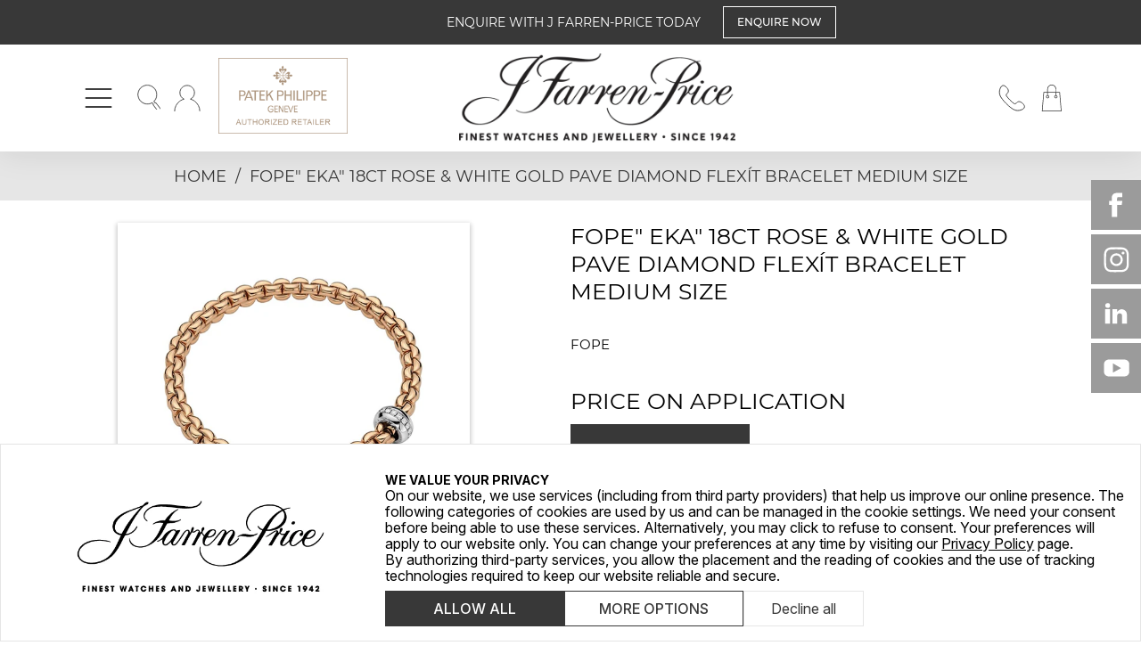

--- FILE ---
content_type: text/html; charset=utf-8
request_url: https://jfarrenprice.com.au/products/fope-flexit-eka-18ct-rose-gold-and-18ct-white-gold-pave-diamond-bracelet
body_size: 33699
content:
<!doctype html>
<html class="no-js supports-no-cookies" lang="en">
<head>
  <meta charset="utf-8">
  <meta http-equiv="X-UA-Compatible" content="IE=edge">
  <meta name="viewport" content="width=device-width,initial-scale=1">
  <meta name="theme-color" content="#c4cdd5">
  
  <meta name="google-site-verification" content="1_745SPiCMCFHnzrGHu3ob1JNy5IsZEEtSCO49jjwdI" />
  <meta name="facebook-domain-verification" content="vwm6jzclyhmrpwac82t1d812xpv4p1" />
  <meta name="facebook-domain-verification" content="32g7qdgkelt7qwsee5gfjbf4424mrb" /> <!-- for grand seiko campaign -->
  
<title>FOPE &#39;FLEX&#39;IT EKA&#39; 18CT ROSE GOLD AND 18CT WHITE GOLD PAVE DIAMOND BRACELET</title><link rel="shortcut icon" href="//jfarrenprice.com.au/cdn/shop/files/jfp_2020.04.20_favicon-v1_32x32.png?v=1613539519" type="image/png">
<meta name="description" content="Precious Metals: 18ct rose gold &amp; 18ct white gold_Gemstones: Round brilliant cut diamonds totalling 0.15ct.">


<meta property="og:site_name" content=" J Farren-Price">
<meta property="og:url" content="https://jfarrenprice.com.au/products/fope-flexit-eka-18ct-rose-gold-and-18ct-white-gold-pave-diamond-bracelet">
<meta property="og:title" content="FOPE" EKA"  18CT ROSE & WHITE GOLD PAVE DIAMOND FLEXÍT BRACELET MEDIUM SIZE">
<meta property="og:type" content="product">
<meta property="og:description" content="Precious Metals: 18ct rose gold &amp; 18ct white gold_Gemstones: Round brilliant cut diamonds totalling 0.15ct.">

  
<meta property="product:availability" content="oos">
    <meta property="product:price:amount" content="8,920.00">
    <meta property="product:price:currency" content="AUD">
  
<meta property="og:image" content="http://jfarrenprice.com.au/cdn/shop/files/BD721BBBRMRG_20Top_20608x608_d35c28af-578f-4fa5-9241-b67223f4448d.jpg?v=1738536526">
      <meta property="og:image:secure_url" content="https://jfarrenprice.com.au/cdn/shop/files/BD721BBBRMRG_20Top_20608x608_d35c28af-578f-4fa5-9241-b67223f4448d.jpg?v=1738536526">
      <meta property="og:image:width" content="608">
      <meta property="og:image:height" content="608">
      <meta property="og:image:alt" content="FOPE&quot; EKA&quot;  18CT ROSE &amp; WHITE GOLD PAVE DIAMOND FLEXÍT BRACELET MEDIUM SIZE"><meta property="og:image" content="http://jfarrenprice.com.au/cdn/shop/files/BD721BBBRMRG_20Front_20608x608_ccc96085-39e8-469d-85c9-19c2c997c369.jpg?v=1738536526">
      <meta property="og:image:secure_url" content="https://jfarrenprice.com.au/cdn/shop/files/BD721BBBRMRG_20Front_20608x608_ccc96085-39e8-469d-85c9-19c2c997c369.jpg?v=1738536526">
      <meta property="og:image:width" content="608">
      <meta property="og:image:height" content="608">
      <meta property="og:image:alt" content="FOPE&quot; EKA&quot;  18CT ROSE &amp; WHITE GOLD PAVE DIAMOND FLEXÍT BRACELET MEDIUM SIZE"><meta property="og:image" content="http://jfarrenprice.com.au/cdn/shop/files/BD721BBBRMRG_20Flat_20608x608_77709695-0e7c-4037-afbc-e8905b722ea3.jpg?v=1738536526">
      <meta property="og:image:secure_url" content="https://jfarrenprice.com.au/cdn/shop/files/BD721BBBRMRG_20Flat_20608x608_77709695-0e7c-4037-afbc-e8905b722ea3.jpg?v=1738536526">
      <meta property="og:image:width" content="608">
      <meta property="og:image:height" content="608">
      <meta property="og:image:alt" content="FOPE&quot; EKA&quot;  18CT ROSE &amp; WHITE GOLD PAVE DIAMOND FLEXÍT BRACELET MEDIUM SIZE">

<meta name="twitter:site" content="@">
<meta name="twitter:card" content="summary_large_image">
<meta name="twitter:title" content="FOPE" EKA"  18CT ROSE & WHITE GOLD PAVE DIAMOND FLEXÍT BRACELET MEDIUM SIZE">
<meta name="twitter:description" content="Precious Metals: 18ct rose gold &amp; 18ct white gold_Gemstones: Round brilliant cut diamonds totalling 0.15ct.">
 
  

  <style>
  

  @font-face {
    font-family: "Helvetica Neue Light";
    src: url(//jfarrenprice.com.au/cdn/shop/t/65/assets/HelveticaNeue-Light.ttf?v=111780761272459756351747966410) format("truetype"); 
  }

  @font-face {
    font-family: "RolexFont-light";
    src: url(//jfarrenprice.com.au/cdn/shop/t/65/assets/RolexFont-Light.woff2?v=108831275790499403311747968494);
  }

  :root {
    --container-max-width: 1700px;
    --color-white: #fff;
    --color-black: #000;
    --color-light-grey: #e6e6e6;
    --color-dark-grey: #9b9b9b;
    --color-darker-gray: #383838;
    --color-input: #979797;
    --color-green: #127749;
    --color-red: #ff000082;
    --color-red--100: #ff0000;
    --font-size-12: 12px;
    --font-size-14: 14px;
    --font-size-15: 15px;
    --font-size-16: 16px;
    --font-size-18: 18px;
    --font-size-20: 20px;
    --font-size-21: 21px;
    --font-size-25: 25px;
    --font-size-30: 30px;
    --font-size-35: 35px;
    --font-size-40: 40px;
    --font-size-60: 60px;
    --font-family: 'Montserrat', sans-serif;
    --font-family-additional: 'Roboto', sans-serif;
    --transition-default: 0.3s ease;
  }
</style>

  <link href="//jfarrenprice.com.au/cdn/shop/t/65/assets/styles.css?v=115431748437745751721759983378" rel="stylesheet" type="text/css" media="all" />

  <script src="//jfarrenprice.com.au/cdn/shop/t/65/assets/jquery-3.6.0.min.js?v=165629185824745927521747966431" type="text/javascript"></script>

  

  

  <link rel="preload" href="https://pro.fontawesome.com/releases/v5.15.4/css/all.css" integrity="sha384-rqn26AG5Pj86AF4SO72RK5fyefcQ/x32DNQfChxWvbXIyXFePlEktwD18fEz+kQU" crossorigin="anonymous" as="style" onload="this.onload=null;this.rel='stylesheet'">
  <noscript><link rel="stylesheet" href="https://pro.fontawesome.com/releases/v5.15.4/css/all.css"></noscript>
  
  <script>
    document.documentElement.className = document.documentElement.className.replace('no-js', '');
    window.theme = {
      strings: {
        addToCart: "Add to Bag",
        soldOut: "Request a quote",
        unavailable: "Unavailable"
      },
      moneyFormat: "${{amount}}"
    };
  </script>
  
  <script type="application/ld+json">
    {
      "@context": "https://schema.org",
      "@type": "JewelryStore",
      "name": "J Farren-Price Jewellers",
      "description": "J Farren-Price is the home of Sydney's most prestigious Swiss watches and luxury diamond jewellery.Discover the range at our premium boutique at 80 Castlereagh Street, Sydney",
      "image": "https://cdn.shopify.com/s/files/1/0276/3672/7894/files/JFP_2020.04.08_Collections-Hero-1920x470-ContactUs-V1_b4ef07eb-f298-4e77-8e4f-6c8d10e6eaec_4096x.jpg",
      "logo": "https://cdn.shopify.com/s/files/1/0276/3672/7894/files/jfp_logo_black_tagline_1920x.png?v=1589503135",
      "foundingDate": "1942",
      "url": "https://jfarrenprice.com.au",
      "currenciesAccepted": "AUD",
      "paymentAccepted":"Cash, Credit Card",
      "telephone": "+61 2 9231 3299",
      "priceRange": "$$$",
      "address": {
        "@type": "PostalAddress",
        "streetAddress": "80 Castlereagh St",
        "addressLocality": "Sydney",
        "addressRegion": "NSW",
        "postalCode": "2000",
        "addressCountry": "Australia"
      },
      "contactPoint": {
        "@type": "ContactPoint",
        "contactType": "customer support",
        "telephone": "(02) 9231 3299"
      },
      "geo": {
        "@type": "GeoCoordinates",
        "latitude": -33.8697647,
        "longitude": 151.2098344
      },
      "potentialAction": {
        "@type": "SearchAction",
        "target": {
          "@type": "EntryPoint",
          "urlTemplate": "https://jfarrenprice.com.au/search?q={search_term_string}"
        },
        "query-input": "required name=search_term_string"
      },
      "openingHours":["Mo-We 10:30-17:00", "Th 10:30-18:00", "Fr 10:30-17:00", "Sa 10:30-17:00", "Su 11:00-17:00"],
      
      "sameAs": [ 
        "https://jfarrenprice.com.au/",
        "https://www.facebook.com/jfarrenpricesydney/",
        "https://www.instagram.com/jfarrenpricesydney/",
        "https://www.linkedin.com/company/1882195",
        "https://www.youtube.com/channel/UCAWGIg40U4SuKQTUlXDkDww"
      ]
    }
,
    {
      "@type": "Product",
      "name": "FOPE&quot; EKA&quot;  18CT ROSE &amp; WHITE GOLD PAVE DIAMOND FLEXÍT BRACELET MEDIUM SIZE",
      "image": "//jfarrenprice.com.au/cdn/shop/files/BD721BBBRMRG_20Top_20608x608_d35c28af-578f-4fa5-9241-b67223f4448d.jpg?v=1738536526",
      "description": "Eka – meaning ‘one’ in Sanskrit – is a whole new way of wearing gold bracelets. Based on one of FOPE’s inventions from the 1950s, it applies the concept of flexibility to jewellery, blending together luxury and innovation. With its classic gold mesh design reworked in ultra-contemporary style, Flex’it has proved an instant global success.",
      "offers": {
        "@type": "Offer",
        "price": "8920.00",
        "priceCurrency": "AUD" 
      }
    }</script>

  
  
  
  
    <link rel="canonical" href="https://jfarrenprice.com.au/products/fope-flexit-eka-18ct-rose-gold-and-18ct-white-gold-pave-diamond-bracelet">
    <script defer="defer" src="//jfarrenprice.com.au/cdn/shop/t/65/assets/rolex.cmp.prod.js?v=1.53&v=84357779088162109491768367862"></script>
    <link href="//jfarrenprice.com.au/cdn/shop/t/65/assets/rolex.cmp.prod.css?v=1.53&v=105830875824161443761768367871" rel="stylesheet">
  

  
    
    <script src="//jfarrenprice.com.au/cdn/shop/t/65/assets/geolocation.js?v=87020705974755377391747966395" async></script>
  

  <script>window.performance && window.performance.mark && window.performance.mark('shopify.content_for_header.start');</script><meta name="google-site-verification" content="4cpLuvRcJRXJ5GCtJlYnjx4JGGNS-HL1CYHPNIVEpmA">
<meta name="facebook-domain-verification" content="6dkil9bsbouhdif84imcrpmh1re68a">
<meta id="shopify-digital-wallet" name="shopify-digital-wallet" content="/27636727894/digital_wallets/dialog">
<meta name="shopify-checkout-api-token" content="b4e19fe66020facbae96d6f8bd90b82d">
<link rel="alternate" type="application/json+oembed" href="https://jfarrenprice.com.au/products/fope-flexit-eka-18ct-rose-gold-and-18ct-white-gold-pave-diamond-bracelet.oembed">
<script async="async" src="/checkouts/internal/preloads.js?locale=en-AU"></script>
<link rel="preconnect" href="https://shop.app" crossorigin="anonymous">
<script async="async" src="https://shop.app/checkouts/internal/preloads.js?locale=en-AU&shop_id=27636727894" crossorigin="anonymous"></script>
<script id="apple-pay-shop-capabilities" type="application/json">{"shopId":27636727894,"countryCode":"AU","currencyCode":"AUD","merchantCapabilities":["supports3DS"],"merchantId":"gid:\/\/shopify\/Shop\/27636727894","merchantName":" J Farren-Price","requiredBillingContactFields":["postalAddress","email","phone"],"requiredShippingContactFields":["postalAddress","email","phone"],"shippingType":"shipping","supportedNetworks":["visa","masterCard","amex","jcb"],"total":{"type":"pending","label":" J Farren-Price","amount":"1.00"},"shopifyPaymentsEnabled":true,"supportsSubscriptions":true}</script>
<script id="shopify-features" type="application/json">{"accessToken":"b4e19fe66020facbae96d6f8bd90b82d","betas":["rich-media-storefront-analytics"],"domain":"jfarrenprice.com.au","predictiveSearch":true,"shopId":27636727894,"locale":"en"}</script>
<script>var Shopify = Shopify || {};
Shopify.shop = "j-farren-price-dev.myshopify.com";
Shopify.locale = "en";
Shopify.currency = {"active":"AUD","rate":"1.0"};
Shopify.country = "AU";
Shopify.theme = {"name":"1.9.1 Rolex 2025 New Watch Layout","id":151207969007,"schema_name":"Starter theme","schema_version":"1.0.0","theme_store_id":null,"role":"main"};
Shopify.theme.handle = "null";
Shopify.theme.style = {"id":null,"handle":null};
Shopify.cdnHost = "jfarrenprice.com.au/cdn";
Shopify.routes = Shopify.routes || {};
Shopify.routes.root = "/";</script>
<script type="module">!function(o){(o.Shopify=o.Shopify||{}).modules=!0}(window);</script>
<script>!function(o){function n(){var o=[];function n(){o.push(Array.prototype.slice.apply(arguments))}return n.q=o,n}var t=o.Shopify=o.Shopify||{};t.loadFeatures=n(),t.autoloadFeatures=n()}(window);</script>
<script>
  window.ShopifyPay = window.ShopifyPay || {};
  window.ShopifyPay.apiHost = "shop.app\/pay";
  window.ShopifyPay.redirectState = null;
</script>
<script id="shop-js-analytics" type="application/json">{"pageType":"product"}</script>
<script defer="defer" async type="module" src="//jfarrenprice.com.au/cdn/shopifycloud/shop-js/modules/v2/client.init-shop-cart-sync_C5BV16lS.en.esm.js"></script>
<script defer="defer" async type="module" src="//jfarrenprice.com.au/cdn/shopifycloud/shop-js/modules/v2/chunk.common_CygWptCX.esm.js"></script>
<script type="module">
  await import("//jfarrenprice.com.au/cdn/shopifycloud/shop-js/modules/v2/client.init-shop-cart-sync_C5BV16lS.en.esm.js");
await import("//jfarrenprice.com.au/cdn/shopifycloud/shop-js/modules/v2/chunk.common_CygWptCX.esm.js");

  window.Shopify.SignInWithShop?.initShopCartSync?.({"fedCMEnabled":true,"windoidEnabled":true});

</script>
<script>
  window.Shopify = window.Shopify || {};
  if (!window.Shopify.featureAssets) window.Shopify.featureAssets = {};
  window.Shopify.featureAssets['shop-js'] = {"shop-cart-sync":["modules/v2/client.shop-cart-sync_ZFArdW7E.en.esm.js","modules/v2/chunk.common_CygWptCX.esm.js"],"init-fed-cm":["modules/v2/client.init-fed-cm_CmiC4vf6.en.esm.js","modules/v2/chunk.common_CygWptCX.esm.js"],"shop-button":["modules/v2/client.shop-button_tlx5R9nI.en.esm.js","modules/v2/chunk.common_CygWptCX.esm.js"],"shop-cash-offers":["modules/v2/client.shop-cash-offers_DOA2yAJr.en.esm.js","modules/v2/chunk.common_CygWptCX.esm.js","modules/v2/chunk.modal_D71HUcav.esm.js"],"init-windoid":["modules/v2/client.init-windoid_sURxWdc1.en.esm.js","modules/v2/chunk.common_CygWptCX.esm.js"],"shop-toast-manager":["modules/v2/client.shop-toast-manager_ClPi3nE9.en.esm.js","modules/v2/chunk.common_CygWptCX.esm.js"],"init-shop-email-lookup-coordinator":["modules/v2/client.init-shop-email-lookup-coordinator_B8hsDcYM.en.esm.js","modules/v2/chunk.common_CygWptCX.esm.js"],"init-shop-cart-sync":["modules/v2/client.init-shop-cart-sync_C5BV16lS.en.esm.js","modules/v2/chunk.common_CygWptCX.esm.js"],"avatar":["modules/v2/client.avatar_BTnouDA3.en.esm.js"],"pay-button":["modules/v2/client.pay-button_FdsNuTd3.en.esm.js","modules/v2/chunk.common_CygWptCX.esm.js"],"init-customer-accounts":["modules/v2/client.init-customer-accounts_DxDtT_ad.en.esm.js","modules/v2/client.shop-login-button_C5VAVYt1.en.esm.js","modules/v2/chunk.common_CygWptCX.esm.js","modules/v2/chunk.modal_D71HUcav.esm.js"],"init-shop-for-new-customer-accounts":["modules/v2/client.init-shop-for-new-customer-accounts_ChsxoAhi.en.esm.js","modules/v2/client.shop-login-button_C5VAVYt1.en.esm.js","modules/v2/chunk.common_CygWptCX.esm.js","modules/v2/chunk.modal_D71HUcav.esm.js"],"shop-login-button":["modules/v2/client.shop-login-button_C5VAVYt1.en.esm.js","modules/v2/chunk.common_CygWptCX.esm.js","modules/v2/chunk.modal_D71HUcav.esm.js"],"init-customer-accounts-sign-up":["modules/v2/client.init-customer-accounts-sign-up_CPSyQ0Tj.en.esm.js","modules/v2/client.shop-login-button_C5VAVYt1.en.esm.js","modules/v2/chunk.common_CygWptCX.esm.js","modules/v2/chunk.modal_D71HUcav.esm.js"],"shop-follow-button":["modules/v2/client.shop-follow-button_Cva4Ekp9.en.esm.js","modules/v2/chunk.common_CygWptCX.esm.js","modules/v2/chunk.modal_D71HUcav.esm.js"],"checkout-modal":["modules/v2/client.checkout-modal_BPM8l0SH.en.esm.js","modules/v2/chunk.common_CygWptCX.esm.js","modules/v2/chunk.modal_D71HUcav.esm.js"],"lead-capture":["modules/v2/client.lead-capture_Bi8yE_yS.en.esm.js","modules/v2/chunk.common_CygWptCX.esm.js","modules/v2/chunk.modal_D71HUcav.esm.js"],"shop-login":["modules/v2/client.shop-login_D6lNrXab.en.esm.js","modules/v2/chunk.common_CygWptCX.esm.js","modules/v2/chunk.modal_D71HUcav.esm.js"],"payment-terms":["modules/v2/client.payment-terms_CZxnsJam.en.esm.js","modules/v2/chunk.common_CygWptCX.esm.js","modules/v2/chunk.modal_D71HUcav.esm.js"]};
</script>
<script>(function() {
  var isLoaded = false;
  function asyncLoad() {
    if (isLoaded) return;
    isLoaded = true;
    var urls = ["https:\/\/redirectify.app\/script_tags\/tracking.js?shop=j-farren-price-dev.myshopify.com","https:\/\/cdn.nfcube.com\/instafeed-cd84a623ec1db9809438ce2f5967c6ba.js?shop=j-farren-price-dev.myshopify.com"];
    for (var i = 0; i < urls.length; i++) {
      var s = document.createElement('script');
      s.type = 'text/javascript';
      s.async = true;
      s.src = urls[i];
      var x = document.getElementsByTagName('script')[0];
      x.parentNode.insertBefore(s, x);
    }
  };
  if(window.attachEvent) {
    window.attachEvent('onload', asyncLoad);
  } else {
    window.addEventListener('load', asyncLoad, false);
  }
})();</script>
<script id="__st">var __st={"a":27636727894,"offset":39600,"reqid":"8696848e-a8f9-4b7f-b55c-a68e6f9fa2dd-1768818143","pageurl":"jfarrenprice.com.au\/products\/fope-flexit-eka-18ct-rose-gold-and-18ct-white-gold-pave-diamond-bracelet","u":"b8d10033ace1","p":"product","rtyp":"product","rid":7475443532015};</script>
<script>window.ShopifyPaypalV4VisibilityTracking = true;</script>
<script id="captcha-bootstrap">!function(){'use strict';const t='contact',e='account',n='new_comment',o=[[t,t],['blogs',n],['comments',n],[t,'customer']],c=[[e,'customer_login'],[e,'guest_login'],[e,'recover_customer_password'],[e,'create_customer']],r=t=>t.map((([t,e])=>`form[action*='/${t}']:not([data-nocaptcha='true']) input[name='form_type'][value='${e}']`)).join(','),a=t=>()=>t?[...document.querySelectorAll(t)].map((t=>t.form)):[];function s(){const t=[...o],e=r(t);return a(e)}const i='password',u='form_key',d=['recaptcha-v3-token','g-recaptcha-response','h-captcha-response',i],f=()=>{try{return window.sessionStorage}catch{return}},m='__shopify_v',_=t=>t.elements[u];function p(t,e,n=!1){try{const o=window.sessionStorage,c=JSON.parse(o.getItem(e)),{data:r}=function(t){const{data:e,action:n}=t;return t[m]||n?{data:e,action:n}:{data:t,action:n}}(c);for(const[e,n]of Object.entries(r))t.elements[e]&&(t.elements[e].value=n);n&&o.removeItem(e)}catch(o){console.error('form repopulation failed',{error:o})}}const l='form_type',E='cptcha';function T(t){t.dataset[E]=!0}const w=window,h=w.document,L='Shopify',v='ce_forms',y='captcha';let A=!1;((t,e)=>{const n=(g='f06e6c50-85a8-45c8-87d0-21a2b65856fe',I='https://cdn.shopify.com/shopifycloud/storefront-forms-hcaptcha/ce_storefront_forms_captcha_hcaptcha.v1.5.2.iife.js',D={infoText:'Protected by hCaptcha',privacyText:'Privacy',termsText:'Terms'},(t,e,n)=>{const o=w[L][v],c=o.bindForm;if(c)return c(t,g,e,D).then(n);var r;o.q.push([[t,g,e,D],n]),r=I,A||(h.body.append(Object.assign(h.createElement('script'),{id:'captcha-provider',async:!0,src:r})),A=!0)});var g,I,D;w[L]=w[L]||{},w[L][v]=w[L][v]||{},w[L][v].q=[],w[L][y]=w[L][y]||{},w[L][y].protect=function(t,e){n(t,void 0,e),T(t)},Object.freeze(w[L][y]),function(t,e,n,w,h,L){const[v,y,A,g]=function(t,e,n){const i=e?o:[],u=t?c:[],d=[...i,...u],f=r(d),m=r(i),_=r(d.filter((([t,e])=>n.includes(e))));return[a(f),a(m),a(_),s()]}(w,h,L),I=t=>{const e=t.target;return e instanceof HTMLFormElement?e:e&&e.form},D=t=>v().includes(t);t.addEventListener('submit',(t=>{const e=I(t);if(!e)return;const n=D(e)&&!e.dataset.hcaptchaBound&&!e.dataset.recaptchaBound,o=_(e),c=g().includes(e)&&(!o||!o.value);(n||c)&&t.preventDefault(),c&&!n&&(function(t){try{if(!f())return;!function(t){const e=f();if(!e)return;const n=_(t);if(!n)return;const o=n.value;o&&e.removeItem(o)}(t);const e=Array.from(Array(32),(()=>Math.random().toString(36)[2])).join('');!function(t,e){_(t)||t.append(Object.assign(document.createElement('input'),{type:'hidden',name:u})),t.elements[u].value=e}(t,e),function(t,e){const n=f();if(!n)return;const o=[...t.querySelectorAll(`input[type='${i}']`)].map((({name:t})=>t)),c=[...d,...o],r={};for(const[a,s]of new FormData(t).entries())c.includes(a)||(r[a]=s);n.setItem(e,JSON.stringify({[m]:1,action:t.action,data:r}))}(t,e)}catch(e){console.error('failed to persist form',e)}}(e),e.submit())}));const S=(t,e)=>{t&&!t.dataset[E]&&(n(t,e.some((e=>e===t))),T(t))};for(const o of['focusin','change'])t.addEventListener(o,(t=>{const e=I(t);D(e)&&S(e,y())}));const B=e.get('form_key'),M=e.get(l),P=B&&M;t.addEventListener('DOMContentLoaded',(()=>{const t=y();if(P)for(const e of t)e.elements[l].value===M&&p(e,B);[...new Set([...A(),...v().filter((t=>'true'===t.dataset.shopifyCaptcha))])].forEach((e=>S(e,t)))}))}(h,new URLSearchParams(w.location.search),n,t,e,['guest_login'])})(!0,!0)}();</script>
<script integrity="sha256-4kQ18oKyAcykRKYeNunJcIwy7WH5gtpwJnB7kiuLZ1E=" data-source-attribution="shopify.loadfeatures" defer="defer" src="//jfarrenprice.com.au/cdn/shopifycloud/storefront/assets/storefront/load_feature-a0a9edcb.js" crossorigin="anonymous"></script>
<script crossorigin="anonymous" defer="defer" src="//jfarrenprice.com.au/cdn/shopifycloud/storefront/assets/shopify_pay/storefront-65b4c6d7.js?v=20250812"></script>
<script data-source-attribution="shopify.dynamic_checkout.dynamic.init">var Shopify=Shopify||{};Shopify.PaymentButton=Shopify.PaymentButton||{isStorefrontPortableWallets:!0,init:function(){window.Shopify.PaymentButton.init=function(){};var t=document.createElement("script");t.src="https://jfarrenprice.com.au/cdn/shopifycloud/portable-wallets/latest/portable-wallets.en.js",t.type="module",document.head.appendChild(t)}};
</script>
<script data-source-attribution="shopify.dynamic_checkout.buyer_consent">
  function portableWalletsHideBuyerConsent(e){var t=document.getElementById("shopify-buyer-consent"),n=document.getElementById("shopify-subscription-policy-button");t&&n&&(t.classList.add("hidden"),t.setAttribute("aria-hidden","true"),n.removeEventListener("click",e))}function portableWalletsShowBuyerConsent(e){var t=document.getElementById("shopify-buyer-consent"),n=document.getElementById("shopify-subscription-policy-button");t&&n&&(t.classList.remove("hidden"),t.removeAttribute("aria-hidden"),n.addEventListener("click",e))}window.Shopify?.PaymentButton&&(window.Shopify.PaymentButton.hideBuyerConsent=portableWalletsHideBuyerConsent,window.Shopify.PaymentButton.showBuyerConsent=portableWalletsShowBuyerConsent);
</script>
<script data-source-attribution="shopify.dynamic_checkout.cart.bootstrap">document.addEventListener("DOMContentLoaded",(function(){function t(){return document.querySelector("shopify-accelerated-checkout-cart, shopify-accelerated-checkout")}if(t())Shopify.PaymentButton.init();else{new MutationObserver((function(e,n){t()&&(Shopify.PaymentButton.init(),n.disconnect())})).observe(document.body,{childList:!0,subtree:!0})}}));
</script>
<link id="shopify-accelerated-checkout-styles" rel="stylesheet" media="screen" href="https://jfarrenprice.com.au/cdn/shopifycloud/portable-wallets/latest/accelerated-checkout-backwards-compat.css" crossorigin="anonymous">
<style id="shopify-accelerated-checkout-cart">
        #shopify-buyer-consent {
  margin-top: 1em;
  display: inline-block;
  width: 100%;
}

#shopify-buyer-consent.hidden {
  display: none;
}

#shopify-subscription-policy-button {
  background: none;
  border: none;
  padding: 0;
  text-decoration: underline;
  font-size: inherit;
  cursor: pointer;
}

#shopify-subscription-policy-button::before {
  box-shadow: none;
}

      </style>

<script>window.performance && window.performance.mark && window.performance.mark('shopify.content_for_header.end');</script>
<link href="https://monorail-edge.shopifysvc.com" rel="dns-prefetch">
<script>(function(){if ("sendBeacon" in navigator && "performance" in window) {try {var session_token_from_headers = performance.getEntriesByType('navigation')[0].serverTiming.find(x => x.name == '_s').description;} catch {var session_token_from_headers = undefined;}var session_cookie_matches = document.cookie.match(/_shopify_s=([^;]*)/);var session_token_from_cookie = session_cookie_matches && session_cookie_matches.length === 2 ? session_cookie_matches[1] : "";var session_token = session_token_from_headers || session_token_from_cookie || "";function handle_abandonment_event(e) {var entries = performance.getEntries().filter(function(entry) {return /monorail-edge.shopifysvc.com/.test(entry.name);});if (!window.abandonment_tracked && entries.length === 0) {window.abandonment_tracked = true;var currentMs = Date.now();var navigation_start = performance.timing.navigationStart;var payload = {shop_id: 27636727894,url: window.location.href,navigation_start,duration: currentMs - navigation_start,session_token,page_type: "product"};window.navigator.sendBeacon("https://monorail-edge.shopifysvc.com/v1/produce", JSON.stringify({schema_id: "online_store_buyer_site_abandonment/1.1",payload: payload,metadata: {event_created_at_ms: currentMs,event_sent_at_ms: currentMs}}));}}window.addEventListener('pagehide', handle_abandonment_event);}}());</script>
<script id="web-pixels-manager-setup">(function e(e,d,r,n,o){if(void 0===o&&(o={}),!Boolean(null===(a=null===(i=window.Shopify)||void 0===i?void 0:i.analytics)||void 0===a?void 0:a.replayQueue)){var i,a;window.Shopify=window.Shopify||{};var t=window.Shopify;t.analytics=t.analytics||{};var s=t.analytics;s.replayQueue=[],s.publish=function(e,d,r){return s.replayQueue.push([e,d,r]),!0};try{self.performance.mark("wpm:start")}catch(e){}var l=function(){var e={modern:/Edge?\/(1{2}[4-9]|1[2-9]\d|[2-9]\d{2}|\d{4,})\.\d+(\.\d+|)|Firefox\/(1{2}[4-9]|1[2-9]\d|[2-9]\d{2}|\d{4,})\.\d+(\.\d+|)|Chrom(ium|e)\/(9{2}|\d{3,})\.\d+(\.\d+|)|(Maci|X1{2}).+ Version\/(15\.\d+|(1[6-9]|[2-9]\d|\d{3,})\.\d+)([,.]\d+|)( \(\w+\)|)( Mobile\/\w+|) Safari\/|Chrome.+OPR\/(9{2}|\d{3,})\.\d+\.\d+|(CPU[ +]OS|iPhone[ +]OS|CPU[ +]iPhone|CPU IPhone OS|CPU iPad OS)[ +]+(15[._]\d+|(1[6-9]|[2-9]\d|\d{3,})[._]\d+)([._]\d+|)|Android:?[ /-](13[3-9]|1[4-9]\d|[2-9]\d{2}|\d{4,})(\.\d+|)(\.\d+|)|Android.+Firefox\/(13[5-9]|1[4-9]\d|[2-9]\d{2}|\d{4,})\.\d+(\.\d+|)|Android.+Chrom(ium|e)\/(13[3-9]|1[4-9]\d|[2-9]\d{2}|\d{4,})\.\d+(\.\d+|)|SamsungBrowser\/([2-9]\d|\d{3,})\.\d+/,legacy:/Edge?\/(1[6-9]|[2-9]\d|\d{3,})\.\d+(\.\d+|)|Firefox\/(5[4-9]|[6-9]\d|\d{3,})\.\d+(\.\d+|)|Chrom(ium|e)\/(5[1-9]|[6-9]\d|\d{3,})\.\d+(\.\d+|)([\d.]+$|.*Safari\/(?![\d.]+ Edge\/[\d.]+$))|(Maci|X1{2}).+ Version\/(10\.\d+|(1[1-9]|[2-9]\d|\d{3,})\.\d+)([,.]\d+|)( \(\w+\)|)( Mobile\/\w+|) Safari\/|Chrome.+OPR\/(3[89]|[4-9]\d|\d{3,})\.\d+\.\d+|(CPU[ +]OS|iPhone[ +]OS|CPU[ +]iPhone|CPU IPhone OS|CPU iPad OS)[ +]+(10[._]\d+|(1[1-9]|[2-9]\d|\d{3,})[._]\d+)([._]\d+|)|Android:?[ /-](13[3-9]|1[4-9]\d|[2-9]\d{2}|\d{4,})(\.\d+|)(\.\d+|)|Mobile Safari.+OPR\/([89]\d|\d{3,})\.\d+\.\d+|Android.+Firefox\/(13[5-9]|1[4-9]\d|[2-9]\d{2}|\d{4,})\.\d+(\.\d+|)|Android.+Chrom(ium|e)\/(13[3-9]|1[4-9]\d|[2-9]\d{2}|\d{4,})\.\d+(\.\d+|)|Android.+(UC? ?Browser|UCWEB|U3)[ /]?(15\.([5-9]|\d{2,})|(1[6-9]|[2-9]\d|\d{3,})\.\d+)\.\d+|SamsungBrowser\/(5\.\d+|([6-9]|\d{2,})\.\d+)|Android.+MQ{2}Browser\/(14(\.(9|\d{2,})|)|(1[5-9]|[2-9]\d|\d{3,})(\.\d+|))(\.\d+|)|K[Aa][Ii]OS\/(3\.\d+|([4-9]|\d{2,})\.\d+)(\.\d+|)/},d=e.modern,r=e.legacy,n=navigator.userAgent;return n.match(d)?"modern":n.match(r)?"legacy":"unknown"}(),u="modern"===l?"modern":"legacy",c=(null!=n?n:{modern:"",legacy:""})[u],f=function(e){return[e.baseUrl,"/wpm","/b",e.hashVersion,"modern"===e.buildTarget?"m":"l",".js"].join("")}({baseUrl:d,hashVersion:r,buildTarget:u}),m=function(e){var d=e.version,r=e.bundleTarget,n=e.surface,o=e.pageUrl,i=e.monorailEndpoint;return{emit:function(e){var a=e.status,t=e.errorMsg,s=(new Date).getTime(),l=JSON.stringify({metadata:{event_sent_at_ms:s},events:[{schema_id:"web_pixels_manager_load/3.1",payload:{version:d,bundle_target:r,page_url:o,status:a,surface:n,error_msg:t},metadata:{event_created_at_ms:s}}]});if(!i)return console&&console.warn&&console.warn("[Web Pixels Manager] No Monorail endpoint provided, skipping logging."),!1;try{return self.navigator.sendBeacon.bind(self.navigator)(i,l)}catch(e){}var u=new XMLHttpRequest;try{return u.open("POST",i,!0),u.setRequestHeader("Content-Type","text/plain"),u.send(l),!0}catch(e){return console&&console.warn&&console.warn("[Web Pixels Manager] Got an unhandled error while logging to Monorail."),!1}}}}({version:r,bundleTarget:l,surface:e.surface,pageUrl:self.location.href,monorailEndpoint:e.monorailEndpoint});try{o.browserTarget=l,function(e){var d=e.src,r=e.async,n=void 0===r||r,o=e.onload,i=e.onerror,a=e.sri,t=e.scriptDataAttributes,s=void 0===t?{}:t,l=document.createElement("script"),u=document.querySelector("head"),c=document.querySelector("body");if(l.async=n,l.src=d,a&&(l.integrity=a,l.crossOrigin="anonymous"),s)for(var f in s)if(Object.prototype.hasOwnProperty.call(s,f))try{l.dataset[f]=s[f]}catch(e){}if(o&&l.addEventListener("load",o),i&&l.addEventListener("error",i),u)u.appendChild(l);else{if(!c)throw new Error("Did not find a head or body element to append the script");c.appendChild(l)}}({src:f,async:!0,onload:function(){if(!function(){var e,d;return Boolean(null===(d=null===(e=window.Shopify)||void 0===e?void 0:e.analytics)||void 0===d?void 0:d.initialized)}()){var d=window.webPixelsManager.init(e)||void 0;if(d){var r=window.Shopify.analytics;r.replayQueue.forEach((function(e){var r=e[0],n=e[1],o=e[2];d.publishCustomEvent(r,n,o)})),r.replayQueue=[],r.publish=d.publishCustomEvent,r.visitor=d.visitor,r.initialized=!0}}},onerror:function(){return m.emit({status:"failed",errorMsg:"".concat(f," has failed to load")})},sri:function(e){var d=/^sha384-[A-Za-z0-9+/=]+$/;return"string"==typeof e&&d.test(e)}(c)?c:"",scriptDataAttributes:o}),m.emit({status:"loading"})}catch(e){m.emit({status:"failed",errorMsg:(null==e?void 0:e.message)||"Unknown error"})}}})({shopId: 27636727894,storefrontBaseUrl: "https://jfarrenprice.com.au",extensionsBaseUrl: "https://extensions.shopifycdn.com/cdn/shopifycloud/web-pixels-manager",monorailEndpoint: "https://monorail-edge.shopifysvc.com/unstable/produce_batch",surface: "storefront-renderer",enabledBetaFlags: ["2dca8a86"],webPixelsConfigList: [{"id":"434503919","configuration":"{\"config\":\"{\\\"pixel_id\\\":\\\"G-0DRDYFMRX3\\\",\\\"target_country\\\":\\\"AU\\\",\\\"gtag_events\\\":[{\\\"type\\\":\\\"begin_checkout\\\",\\\"action_label\\\":\\\"G-0DRDYFMRX3\\\"},{\\\"type\\\":\\\"search\\\",\\\"action_label\\\":\\\"G-0DRDYFMRX3\\\"},{\\\"type\\\":\\\"view_item\\\",\\\"action_label\\\":[\\\"G-0DRDYFMRX3\\\",\\\"MC-6NV186BS2D\\\"]},{\\\"type\\\":\\\"purchase\\\",\\\"action_label\\\":[\\\"G-0DRDYFMRX3\\\",\\\"MC-6NV186BS2D\\\"]},{\\\"type\\\":\\\"page_view\\\",\\\"action_label\\\":[\\\"G-0DRDYFMRX3\\\",\\\"MC-6NV186BS2D\\\"]},{\\\"type\\\":\\\"add_payment_info\\\",\\\"action_label\\\":\\\"G-0DRDYFMRX3\\\"},{\\\"type\\\":\\\"add_to_cart\\\",\\\"action_label\\\":\\\"G-0DRDYFMRX3\\\"}],\\\"enable_monitoring_mode\\\":false}\"}","eventPayloadVersion":"v1","runtimeContext":"OPEN","scriptVersion":"b2a88bafab3e21179ed38636efcd8a93","type":"APP","apiClientId":1780363,"privacyPurposes":[],"dataSharingAdjustments":{"protectedCustomerApprovalScopes":["read_customer_address","read_customer_email","read_customer_name","read_customer_personal_data","read_customer_phone"]}},{"id":"115179759","configuration":"{\"pixel_id\":\"269950571231228\",\"pixel_type\":\"facebook_pixel\",\"metaapp_system_user_token\":\"-\"}","eventPayloadVersion":"v1","runtimeContext":"OPEN","scriptVersion":"ca16bc87fe92b6042fbaa3acc2fbdaa6","type":"APP","apiClientId":2329312,"privacyPurposes":["ANALYTICS","MARKETING","SALE_OF_DATA"],"dataSharingAdjustments":{"protectedCustomerApprovalScopes":["read_customer_address","read_customer_email","read_customer_name","read_customer_personal_data","read_customer_phone"]}},{"id":"shopify-app-pixel","configuration":"{}","eventPayloadVersion":"v1","runtimeContext":"STRICT","scriptVersion":"0450","apiClientId":"shopify-pixel","type":"APP","privacyPurposes":["ANALYTICS","MARKETING"]},{"id":"shopify-custom-pixel","eventPayloadVersion":"v1","runtimeContext":"LAX","scriptVersion":"0450","apiClientId":"shopify-pixel","type":"CUSTOM","privacyPurposes":["ANALYTICS","MARKETING"]}],isMerchantRequest: false,initData: {"shop":{"name":" J Farren-Price","paymentSettings":{"currencyCode":"AUD"},"myshopifyDomain":"j-farren-price-dev.myshopify.com","countryCode":"AU","storefrontUrl":"https:\/\/jfarrenprice.com.au"},"customer":null,"cart":null,"checkout":null,"productVariants":[{"price":{"amount":8920.0,"currencyCode":"AUD"},"product":{"title":"FOPE\" EKA\"  18CT ROSE \u0026 WHITE GOLD PAVE DIAMOND FLEXÍT BRACELET MEDIUM SIZE","vendor":"FOPE","id":"7475443532015","untranslatedTitle":"FOPE\" EKA\"  18CT ROSE \u0026 WHITE GOLD PAVE DIAMOND FLEXÍT BRACELET MEDIUM SIZE","url":"\/products\/fope-flexit-eka-18ct-rose-gold-and-18ct-white-gold-pave-diamond-bracelet","type":"Bracelets"},"id":"42158803419375","image":{"src":"\/\/jfarrenprice.com.au\/cdn\/shop\/files\/BD721BBBRMRG_20Top_20608x608_d35c28af-578f-4fa5-9241-b67223f4448d.jpg?v=1738536526"},"sku":"BD721BBBRMRG","title":"Default Title","untranslatedTitle":"Default Title"}],"purchasingCompany":null},},"https://jfarrenprice.com.au/cdn","fcfee988w5aeb613cpc8e4bc33m6693e112",{"modern":"","legacy":""},{"shopId":"27636727894","storefrontBaseUrl":"https:\/\/jfarrenprice.com.au","extensionBaseUrl":"https:\/\/extensions.shopifycdn.com\/cdn\/shopifycloud\/web-pixels-manager","surface":"storefront-renderer","enabledBetaFlags":"[\"2dca8a86\"]","isMerchantRequest":"false","hashVersion":"fcfee988w5aeb613cpc8e4bc33m6693e112","publish":"custom","events":"[[\"page_viewed\",{}],[\"product_viewed\",{\"productVariant\":{\"price\":{\"amount\":8920.0,\"currencyCode\":\"AUD\"},\"product\":{\"title\":\"FOPE\\\" EKA\\\"  18CT ROSE \u0026 WHITE GOLD PAVE DIAMOND FLEXÍT BRACELET MEDIUM SIZE\",\"vendor\":\"FOPE\",\"id\":\"7475443532015\",\"untranslatedTitle\":\"FOPE\\\" EKA\\\"  18CT ROSE \u0026 WHITE GOLD PAVE DIAMOND FLEXÍT BRACELET MEDIUM SIZE\",\"url\":\"\/products\/fope-flexit-eka-18ct-rose-gold-and-18ct-white-gold-pave-diamond-bracelet\",\"type\":\"Bracelets\"},\"id\":\"42158803419375\",\"image\":{\"src\":\"\/\/jfarrenprice.com.au\/cdn\/shop\/files\/BD721BBBRMRG_20Top_20608x608_d35c28af-578f-4fa5-9241-b67223f4448d.jpg?v=1738536526\"},\"sku\":\"BD721BBBRMRG\",\"title\":\"Default Title\",\"untranslatedTitle\":\"Default Title\"}}]]"});</script><script>
  window.ShopifyAnalytics = window.ShopifyAnalytics || {};
  window.ShopifyAnalytics.meta = window.ShopifyAnalytics.meta || {};
  window.ShopifyAnalytics.meta.currency = 'AUD';
  var meta = {"product":{"id":7475443532015,"gid":"gid:\/\/shopify\/Product\/7475443532015","vendor":"FOPE","type":"Bracelets","handle":"fope-flexit-eka-18ct-rose-gold-and-18ct-white-gold-pave-diamond-bracelet","variants":[{"id":42158803419375,"price":892000,"name":"FOPE\" EKA\"  18CT ROSE \u0026 WHITE GOLD PAVE DIAMOND FLEXÍT BRACELET MEDIUM SIZE","public_title":null,"sku":"BD721BBBRMRG"}],"remote":false},"page":{"pageType":"product","resourceType":"product","resourceId":7475443532015,"requestId":"8696848e-a8f9-4b7f-b55c-a68e6f9fa2dd-1768818143"}};
  for (var attr in meta) {
    window.ShopifyAnalytics.meta[attr] = meta[attr];
  }
</script>
<script class="analytics">
  (function () {
    var customDocumentWrite = function(content) {
      var jquery = null;

      if (window.jQuery) {
        jquery = window.jQuery;
      } else if (window.Checkout && window.Checkout.$) {
        jquery = window.Checkout.$;
      }

      if (jquery) {
        jquery('body').append(content);
      }
    };

    var hasLoggedConversion = function(token) {
      if (token) {
        return document.cookie.indexOf('loggedConversion=' + token) !== -1;
      }
      return false;
    }

    var setCookieIfConversion = function(token) {
      if (token) {
        var twoMonthsFromNow = new Date(Date.now());
        twoMonthsFromNow.setMonth(twoMonthsFromNow.getMonth() + 2);

        document.cookie = 'loggedConversion=' + token + '; expires=' + twoMonthsFromNow;
      }
    }

    var trekkie = window.ShopifyAnalytics.lib = window.trekkie = window.trekkie || [];
    if (trekkie.integrations) {
      return;
    }
    trekkie.methods = [
      'identify',
      'page',
      'ready',
      'track',
      'trackForm',
      'trackLink'
    ];
    trekkie.factory = function(method) {
      return function() {
        var args = Array.prototype.slice.call(arguments);
        args.unshift(method);
        trekkie.push(args);
        return trekkie;
      };
    };
    for (var i = 0; i < trekkie.methods.length; i++) {
      var key = trekkie.methods[i];
      trekkie[key] = trekkie.factory(key);
    }
    trekkie.load = function(config) {
      trekkie.config = config || {};
      trekkie.config.initialDocumentCookie = document.cookie;
      var first = document.getElementsByTagName('script')[0];
      var script = document.createElement('script');
      script.type = 'text/javascript';
      script.onerror = function(e) {
        var scriptFallback = document.createElement('script');
        scriptFallback.type = 'text/javascript';
        scriptFallback.onerror = function(error) {
                var Monorail = {
      produce: function produce(monorailDomain, schemaId, payload) {
        var currentMs = new Date().getTime();
        var event = {
          schema_id: schemaId,
          payload: payload,
          metadata: {
            event_created_at_ms: currentMs,
            event_sent_at_ms: currentMs
          }
        };
        return Monorail.sendRequest("https://" + monorailDomain + "/v1/produce", JSON.stringify(event));
      },
      sendRequest: function sendRequest(endpointUrl, payload) {
        // Try the sendBeacon API
        if (window && window.navigator && typeof window.navigator.sendBeacon === 'function' && typeof window.Blob === 'function' && !Monorail.isIos12()) {
          var blobData = new window.Blob([payload], {
            type: 'text/plain'
          });

          if (window.navigator.sendBeacon(endpointUrl, blobData)) {
            return true;
          } // sendBeacon was not successful

        } // XHR beacon

        var xhr = new XMLHttpRequest();

        try {
          xhr.open('POST', endpointUrl);
          xhr.setRequestHeader('Content-Type', 'text/plain');
          xhr.send(payload);
        } catch (e) {
          console.log(e);
        }

        return false;
      },
      isIos12: function isIos12() {
        return window.navigator.userAgent.lastIndexOf('iPhone; CPU iPhone OS 12_') !== -1 || window.navigator.userAgent.lastIndexOf('iPad; CPU OS 12_') !== -1;
      }
    };
    Monorail.produce('monorail-edge.shopifysvc.com',
      'trekkie_storefront_load_errors/1.1',
      {shop_id: 27636727894,
      theme_id: 151207969007,
      app_name: "storefront",
      context_url: window.location.href,
      source_url: "//jfarrenprice.com.au/cdn/s/trekkie.storefront.cd680fe47e6c39ca5d5df5f0a32d569bc48c0f27.min.js"});

        };
        scriptFallback.async = true;
        scriptFallback.src = '//jfarrenprice.com.au/cdn/s/trekkie.storefront.cd680fe47e6c39ca5d5df5f0a32d569bc48c0f27.min.js';
        first.parentNode.insertBefore(scriptFallback, first);
      };
      script.async = true;
      script.src = '//jfarrenprice.com.au/cdn/s/trekkie.storefront.cd680fe47e6c39ca5d5df5f0a32d569bc48c0f27.min.js';
      first.parentNode.insertBefore(script, first);
    };
    trekkie.load(
      {"Trekkie":{"appName":"storefront","development":false,"defaultAttributes":{"shopId":27636727894,"isMerchantRequest":null,"themeId":151207969007,"themeCityHash":"12831030106543826093","contentLanguage":"en","currency":"AUD","eventMetadataId":"7a62e967-54a7-4dc9-9dcf-00aa9274b779"},"isServerSideCookieWritingEnabled":true,"monorailRegion":"shop_domain","enabledBetaFlags":["65f19447"]},"Session Attribution":{},"S2S":{"facebookCapiEnabled":true,"source":"trekkie-storefront-renderer","apiClientId":580111}}
    );

    var loaded = false;
    trekkie.ready(function() {
      if (loaded) return;
      loaded = true;

      window.ShopifyAnalytics.lib = window.trekkie;

      var originalDocumentWrite = document.write;
      document.write = customDocumentWrite;
      try { window.ShopifyAnalytics.merchantGoogleAnalytics.call(this); } catch(error) {};
      document.write = originalDocumentWrite;

      window.ShopifyAnalytics.lib.page(null,{"pageType":"product","resourceType":"product","resourceId":7475443532015,"requestId":"8696848e-a8f9-4b7f-b55c-a68e6f9fa2dd-1768818143","shopifyEmitted":true});

      var match = window.location.pathname.match(/checkouts\/(.+)\/(thank_you|post_purchase)/)
      var token = match? match[1]: undefined;
      if (!hasLoggedConversion(token)) {
        setCookieIfConversion(token);
        window.ShopifyAnalytics.lib.track("Viewed Product",{"currency":"AUD","variantId":42158803419375,"productId":7475443532015,"productGid":"gid:\/\/shopify\/Product\/7475443532015","name":"FOPE\" EKA\"  18CT ROSE \u0026 WHITE GOLD PAVE DIAMOND FLEXÍT BRACELET MEDIUM SIZE","price":"8920.00","sku":"BD721BBBRMRG","brand":"FOPE","variant":null,"category":"Bracelets","nonInteraction":true,"remote":false},undefined,undefined,{"shopifyEmitted":true});
      window.ShopifyAnalytics.lib.track("monorail:\/\/trekkie_storefront_viewed_product\/1.1",{"currency":"AUD","variantId":42158803419375,"productId":7475443532015,"productGid":"gid:\/\/shopify\/Product\/7475443532015","name":"FOPE\" EKA\"  18CT ROSE \u0026 WHITE GOLD PAVE DIAMOND FLEXÍT BRACELET MEDIUM SIZE","price":"8920.00","sku":"BD721BBBRMRG","brand":"FOPE","variant":null,"category":"Bracelets","nonInteraction":true,"remote":false,"referer":"https:\/\/jfarrenprice.com.au\/products\/fope-flexit-eka-18ct-rose-gold-and-18ct-white-gold-pave-diamond-bracelet"});
      }
    });


        var eventsListenerScript = document.createElement('script');
        eventsListenerScript.async = true;
        eventsListenerScript.src = "//jfarrenprice.com.au/cdn/shopifycloud/storefront/assets/shop_events_listener-3da45d37.js";
        document.getElementsByTagName('head')[0].appendChild(eventsListenerScript);

})();</script>
  <script>
  if (!window.ga || (window.ga && typeof window.ga !== 'function')) {
    window.ga = function ga() {
      (window.ga.q = window.ga.q || []).push(arguments);
      if (window.Shopify && window.Shopify.analytics && typeof window.Shopify.analytics.publish === 'function') {
        window.Shopify.analytics.publish("ga_stub_called", {}, {sendTo: "google_osp_migration"});
      }
      console.error("Shopify's Google Analytics stub called with:", Array.from(arguments), "\nSee https://help.shopify.com/manual/promoting-marketing/pixels/pixel-migration#google for more information.");
    };
    if (window.Shopify && window.Shopify.analytics && typeof window.Shopify.analytics.publish === 'function') {
      window.Shopify.analytics.publish("ga_stub_initialized", {}, {sendTo: "google_osp_migration"});
    }
  }
</script>
<script
  defer
  src="https://jfarrenprice.com.au/cdn/shopifycloud/perf-kit/shopify-perf-kit-3.0.4.min.js"
  data-application="storefront-renderer"
  data-shop-id="27636727894"
  data-render-region="gcp-us-central1"
  data-page-type="product"
  data-theme-instance-id="151207969007"
  data-theme-name="Starter theme"
  data-theme-version="1.0.0"
  data-monorail-region="shop_domain"
  data-resource-timing-sampling-rate="10"
  data-shs="true"
  data-shs-beacon="true"
  data-shs-export-with-fetch="true"
  data-shs-logs-sample-rate="1"
  data-shs-beacon-endpoint="https://jfarrenprice.com.au/api/collect"
></script>
</head>

<body id="fope-39-flex-39-it-eka-39-18ct-rose-gold-and-18ct-white-gold-pave-diamond-bracelet" class="template-product has-notification-banner" data-shop-url="https://jfarrenprice.com.au">
    
  <a class="in-page-link visually-hidden skip-link" href="#MainContent">Skip to content</a>

  <div id="shopify-section-header" class="shopify-section"><!-- <script>
$(document).ready( function () {
$(window).bind('scroll ready load', function() {
if (window.pageYOffset > 0) {
$('header container').removeClass('is-fixed');
} else {
$('nav.navbar').addClass('is-fixed');
}
});
});
</script> --><section class="has-notification-banner" data-section-id="header" data-section-type="header">
  <header class="header container is-fixed">
    <div class="header__part header__part--left">
      <button class="header__hamburgerButton">
        <svg class="icon icon--hamburger open_icon active" xmlns="http://www.w3.org/2000/svg" width="31" height="22" viewBox="0 0 31 22"><g><g><g transform="rotate(-315 15.5 1)"><path d="M25.411-9.94L15.291.181l-.61.61L4.56 10.912l1.022 1.023L15.704 1.813l.609-.61 10.122-10.12z"/></g><g transform="rotate(-315 15.5 11)"><path d="M25.411.06l-10.12 10.121-.61.61L4.56 20.912l1.022 1.023 10.122-10.122.609-.61 10.122-10.12z"/></g><g transform="rotate(-315 15.5 21)"><path d="M25.411 10.06l-10.12 10.121-.61.61L4.56 30.912l1.022 1.023 10.122-10.122.609-.61 10.122-10.12z"/></g></g></g></svg>
        <svg class="icon icon--hamburger close_icon" id="SVGDoc" width="36" height="36" xmlns="http://www.w3.org/2000/svg" version="1.1" xmlns:xlink="http://www.w3.org/1999/xlink" xmlns:avocode="https://avocode.com/" viewBox="0 0 36 36"><defs></defs><desc>Generated with Avocode.</desc><g><g><title>Fill 1</title><path d="M34.97688,0v0l-16.97688,16.9776v0l-16.9776,-16.9776v0l-1.0224,1.02312v0l16.9776,16.97688v0l-16.9776,16.9776v0l1.0224,1.0224v0l16.9776,-16.9776v0l16.97688,16.9776v0l1.02312,-1.0224v0l-16.97832,-16.9776v0l16.97832,-16.97688v0z" fill="#000000" fill-opacity="1"></path></g></g></svg>
      </button>

      <div class="header__searchWrapper">
        <a class="link header__link header__link--icon search" href="/search">
          <svg class="icon icon--search" width="42" height="38" xmlns="http://www.w3.org/2000/svg">
      <g>
        <g id="svg_1" clip-path="url(#clip-3924F18C-9AD5-4685-A962-5F3C35F85705)" transform="rotate(-75 140.10975646972653,-150.24798583984378) ">
        <title transform="translate(-72.39024353027344,-239.24798583984375) ">Fill 3</title>
        <path id="svg_2" fill="#383838" d="m-39.379764,-229.943986c0.375,2.852 -0.381,5.685 -2.131,7.979c-2.067,2.712 -5.204,4.268 -8.605,4.268c-1.882,0 -3.726,-0.496 -5.347,-1.435l-1.229,1.613l0.612,0.466l-9.189,12.052c-0.405,0.532 -1.02,0.836 -1.689,0.836c-0.468,0 -0.913,-0.15 -1.286,-0.435c-0.451,-0.344 -0.741,-0.843 -0.817,-1.405c-0.076,-0.562 0.072,-1.12 0.416,-1.57l9.188,-12.052l0.526,0.4l1.24,-1.626c-3.773,-3.79 -4.164,-9.829 -0.888,-14.125c2.069,-2.714 5.206,-4.27 8.609,-4.27c2.358,0 4.597,0.757 6.473,2.187c2.28,1.739 3.742,4.266 4.117,7.117m-2.45186,7.727c1.68256,-2.206 2.41081,-4.931 2.05069,-7.672c-0.36012,-2.741 -1.76559,-5.17 -3.95733,-6.841c-1.80461,-1.375 -3.95633,-2.102 -6.22409,-2.102c-3.2731,0 -6.29111,1.497 -8.28178,4.106c-3.18707,4.178 -2.76593,10.07 0.97933,13.704l0.13204,0.129l-1.71558,2.249l-0.52718,-0.401l-8.939,11.721c-0.27709,0.363 -0.39613,0.812 -0.33511,1.263c0.06102,0.452 0.2951,0.854 0.65822,1.131c0.3001,0.229 0.65722,0.35 1.03435,0.35c0.53818,0 1.03335,-0.246 1.35946,-0.673l8.94,-11.721l-0.61221,-0.467l1.70657,-2.238l0.16005,0.097c1.59353,0.96 3.42415,1.469 5.29478,1.469c3.2711,0 6.28711,-1.496 8.27678,-4.104"/>
        <path id="svg_3" stroke-width="0.3" stroke-miterlimit="50" stroke="#383838" fill="#ffffff" fill-opacity="0" d="m-39.379764,-229.943986c0.375,2.852 -0.381,5.685 -2.131,7.979c-2.067,2.712 -5.204,4.268 -8.605,4.268c-1.882,0 -3.726,-0.496 -5.347,-1.435l-1.229,1.613l0.612,0.466l-9.189,12.052c-0.405,0.532 -1.02,0.836 -1.689,0.836c-0.468,0 -0.913,-0.15 -1.286,-0.435c-0.451,-0.344 -0.741,-0.843 -0.817,-1.405c-0.076,-0.562 0.072,-1.12 0.416,-1.57l9.188,-12.052l0.526,0.4l1.24,-1.626c-3.773,-3.79 -4.164,-9.829 -0.888,-14.125c2.069,-2.714 5.206,-4.27 8.609,-4.27c2.358,0 4.597,0.757 6.473,2.187c2.28,1.739 3.742,4.266 4.117,7.117m-2.45186,7.727c1.68256,-2.206 2.41081,-4.931 2.05069,-7.672c-0.36012,-2.741 -1.76559,-5.17 -3.95733,-6.841c-1.80461,-1.375 -3.95633,-2.102 -6.22409,-2.102c-3.2731,0 -6.29111,1.497 -8.28178,4.106c-3.18707,4.178 -2.76593,10.07 0.97933,13.704l0.13204,0.129l-1.71558,2.249l-0.52718,-0.401l-8.939,11.721c-0.27709,0.363 -0.39613,0.812 -0.33511,1.263c0.06102,0.452 0.2951,0.854 0.65822,1.131c0.3001,0.229 0.65722,0.35 1.03435,0.35c0.53818,0 1.03335,-0.246 1.35946,-0.673l8.94,-11.721l-0.61221,-0.467l1.70657,-2.238l0.16005,0.097c1.59353,0.96 3.42415,1.469 5.29478,1.469c3.2711,0 6.28711,-1.496 8.27678,-4.104"/>
        </g>
      </g>
    </svg>
        </a>
      </div><a class="link header__link header__link--icon account" href="/account">
          <svg class="icon icon--account" xmlns="http://www.w3.org/2000/svg" width="34" height="34" viewBox="0 0 34 34"><g><g><path fill="none" stroke="#383838" stroke-miterlimit="50" d="M33 33.763c-.034-5.122-2.475-9.644-6.237-12.546l-1.368-.976a15.963 15.963 0 0 0-4.29-1.818c3.059-1.449 5.158-4.495 5.158-8.145C26.263 5.164 22.106 1 17 1c-5.105 0-9.263 4.164-9.263 9.278 0 3.645 2.137 6.694 5.211 8.145a15.873 15.873 0 0 0-4.316 1.844l-1.395.976C3.419 24.198.966 28.807 1 34"/></g></g></svg>
        </a></div>

    <div class="header__part header__part--center"><a class="link header__link header__link--image header__link--left small" href="/collections/patek-philippe">
          




<img alt="Promo Image" class="lozad " data-src="//jfarrenprice.com.au/cdn/shop/files/PatekPhilippe_authorized_retailer_Large_500pxl_2560x_1920x_3897d845-0660-4221-b8d8-06e2e28bf49b_375x.progressive.webp.jpg?v=1669694413" data-srcset="//jfarrenprice.com.au/cdn/shop/files/PatekPhilippe_authorized_retailer_Large_500pxl_2560x_1920x_3897d845-0660-4221-b8d8-06e2e28bf49b_100x.progressive.webp.jpg?v=1669694413 100w, //jfarrenprice.com.au/cdn/shop/files/PatekPhilippe_authorized_retailer_Large_500pxl_2560x_1920x_3897d845-0660-4221-b8d8-06e2e28bf49b_375x.progressive.webp.jpg?v=1669694413 375w, //jfarrenprice.com.au/cdn/shop/files/PatekPhilippe_authorized_retailer_Large_500pxl_2560x_1920x_3897d845-0660-4221-b8d8-06e2e28bf49b_768x.progressive.webp.jpg?v=1669694413 768w, //jfarrenprice.com.au/cdn/shop/files/PatekPhilippe_authorized_retailer_Large_500pxl_2560x_1920x_3897d845-0660-4221-b8d8-06e2e28bf49b_1024x.progressive.webp.jpg?v=1669694413 1024w, //jfarrenprice.com.au/cdn/shop/files/PatekPhilippe_authorized_retailer_Large_500pxl_2560x_1920x_3897d845-0660-4221-b8d8-06e2e28bf49b_1440x.progressive.webp.jpg?v=1669694413 1440w, //jfarrenprice.com.au/cdn/shop/files/PatekPhilippe_authorized_retailer_Large_500pxl_2560x_1920x_3897d845-0660-4221-b8d8-06e2e28bf49b_1920x.progressive.webp.jpg?v=1669694413 1920w, //jfarrenprice.com.au/cdn/shop/files/PatekPhilippe_authorized_retailer_Large_500pxl_2560x_1920x_3897d845-0660-4221-b8d8-06e2e28bf49b_2560x.progressive.webp.jpg?v=1669694413 2560w, //jfarrenprice.com.au/cdn/shop/files/PatekPhilippe_authorized_retailer_Large_500pxl_2560x_1920x_3897d845-0660-4221-b8d8-06e2e28bf49b_4096x.progressive.webp.jpg?v=1669694413 4096w" src="//jfarrenprice.com.au/cdn/shop/files/PatekPhilippe_authorized_retailer_Large_500pxl_2560x_1920x_3897d845-0660-4221-b8d8-06e2e28bf49b_375x.progressive.webp.jpg?v=1669694413"sizes="100vw">
        </a><a href="/" class="link header__link header__link--logo mobile-hidden">




<img alt=" J Farren-Price" class="lozad " data-src="//jfarrenprice.com.au/cdn/shop/files/J_Farren-Price_logo-tightcrop_375x.progressive.png.jpg?v=1706054293" data-srcset="//jfarrenprice.com.au/cdn/shop/files/J_Farren-Price_logo-tightcrop_100x.progressive.png.jpg?v=1706054293 100w, //jfarrenprice.com.au/cdn/shop/files/J_Farren-Price_logo-tightcrop_375x.progressive.png.jpg?v=1706054293 375w, //jfarrenprice.com.au/cdn/shop/files/J_Farren-Price_logo-tightcrop_768x.progressive.png.jpg?v=1706054293 768w, //jfarrenprice.com.au/cdn/shop/files/J_Farren-Price_logo-tightcrop_1024x.progressive.png.jpg?v=1706054293 1024w, //jfarrenprice.com.au/cdn/shop/files/J_Farren-Price_logo-tightcrop_1440x.progressive.png.jpg?v=1706054293 1440w, //jfarrenprice.com.au/cdn/shop/files/J_Farren-Price_logo-tightcrop_1920x.progressive.png.jpg?v=1706054293 1920w, //jfarrenprice.com.au/cdn/shop/files/J_Farren-Price_logo-tightcrop_2560x.progressive.png.jpg?v=1706054293 2560w, //jfarrenprice.com.au/cdn/shop/files/J_Farren-Price_logo-tightcrop_4096x.progressive.png.jpg?v=1706054293 4096w" src="//jfarrenprice.com.au/cdn/shop/files/J_Farren-Price_logo-tightcrop_375x.progressive.png.jpg?v=1706054293"sizes="100vw">
      </a>
      <a href="/" class="link header__link header__link--logo desktop-hidden"><img src="//jfarrenprice.com.au/cdn/shop/files/J_Farren-Price_logo-tightcrop.png?v=1706054293" alt=""/></a><a class="link header__link header__link--button jfp-button cta-mobile desktop-hidden" href="/pages/contact-us">
          ENQUIRE NOW
        </a><a class="link header__link header__link--image" href="/pages/rolex">
          <div class="rolex-link">
            <div id="rolex-retailer-clock" style="height: 70px">
              <div class="LinkEnabler" style="position:absolute; height:70px; width:150px; z-index:1;"></div>
              <iframe id="rolex_retailer" src="https://static.rolex.com/retailers/clock/?colour=gold&amp;apiKey=bfbb72ba7370c6fdd956e1d47997b0b1&amp;lang=en" style="width:170px;height:70px;border:0;margin:0;padding:0;overflow:hidden;z-index:0;position:relative;scroll:none" scrolling="NO" frameborder="NO"></iframe>
            </div>
          </div>
        </a><!--<a class="link header__link header__link--button jfp-button cta-desktop" href="/pages/contact-us">
      ENQUIRE NOW
      </a>-->


    </div>

    <div class="header__part header__part--right">

      <a class="link header__link header__link--icon call" href="/pages/contact-us#make-an-enquiry">
        <svg xmlns="http://www.w3.org/2000/svg" width="32" height="32" viewBox="0 0 32 32"><g><g><path fill="none" stroke="#383838" stroke-miterlimit="50" d="M19.504 30.31C14.318 28.4 3.834 17.945 1.917 12.773c-.79-2.361-.79-4.834-.113-7.195.451-1.35 1.353-3.373 2.593-4.16 2.03-1.124 3.72.225 5.186 1.686 1.916 1.8 3.607 4.835 1.24 7.083-.902 1.012-2.03 2.024-1.127 3.373 1.916 2.81 6.2 7.083 9.131 9.107 1.353.899 2.368-.225 3.27-1.237 2.254-2.249 5.298-.675 7.215 1.237 1.353 1.461 2.705 3.148 1.578 5.171-.676 1.237-2.818 2.249-4.171 2.586-2.368.787-4.848.787-7.215-.112z"/></g></g></svg>
      </a>

      <a class="link header__link header__link--icon cart " data-count="0" href="/cart">
        <svg class="icon icon--cart" xmlns="http://www.w3.org/2000/svg" width="29" height="38" viewBox="0 0 29 38"><g><g clip-path="url(#clip-F0CED6DF-A3B4-4D21-92D4-4DB308A870B3)"><path fill="#383838" d="M14.31 0c3.494 0 6.322 2.766 6.322 6.186v4.419h4.967c.223-.001.43.183.452.4l2.257 26.512c.024.244-.2.483-.451.483H.763c-.25 0-.475-.239-.451-.483l2.257-26.512a.44.44 0 0 1 .452-.4h4.967V6.186C7.988 2.766 10.815 0 14.31 0zm0 .884c-3.01 0-5.419 2.357-5.419 5.302v4.419H19.73V6.186c0-2.945-2.41-5.302-5.419-5.302zM1.257 37.116h26.096l-2.186-25.628h-4.543v3.577c1.026.207 1.806 1.104 1.806 2.168 0 1.215-1.016 2.209-2.257 2.209s-2.257-.994-2.257-2.21c0-1.063.78-1.96 1.806-2.167v-3.577H8.888v3.577c1.026.207 1.806 1.104 1.806 2.168 0 1.215-1.016 2.209-2.257 2.209s-2.257-.994-2.257-2.21c0-1.063.78-1.96 1.806-2.167v-3.577H3.443zm7.178-21.209c-.75 0-1.35.589-1.35 1.326 0 .737.6 1.325 1.35 1.325.75 0 1.35-.588 1.35-1.325s-.6-1.326-1.35-1.326zm11.74 0c-.75 0-1.35.589-1.35 1.326 0 .737.6 1.325 1.35 1.325.751 0 1.35-.588 1.35-1.325s-.599-1.326-1.35-1.326z"/></g></g></svg>
      </a><a class="link header__link header__link--icon desktop-hidden" href="/account">
          <svg class="icon icon--account" xmlns="http://www.w3.org/2000/svg" width="34" height="34" viewBox="0 0 34 34"><g><g><path fill="none" stroke="#383838" stroke-miterlimit="50" d="M33 33.763c-.034-5.122-2.475-9.644-6.237-12.546l-1.368-.976a15.963 15.963 0 0 0-4.29-1.818c3.059-1.449 5.158-4.495 5.158-8.145C26.263 5.164 22.106 1 17 1c-5.105 0-9.263 4.164-9.263 9.278 0 3.645 2.137 6.694 5.211 8.145a15.873 15.873 0 0 0-4.316 1.844l-1.395.976C3.419 24.198.966 28.807 1 34"/></g></g></svg>
        </a>
    </div>

    <div class="popup popup--addToCart">
    <h5 class="popup__title">Success!</h5>
    <p class="popup__description">You’ve added this item to your bag.</p>

    <div class="popup__productItem">
      <div class="productItem__imageWrapper">
        




<img alt="FOPE" EKA"  18CT ROSE & WHITE GOLD PAVE DIAMOND FLEXÍT BRACELET MEDIUM SIZE" class="lozad productItem__image" data-src="//jfarrenprice.com.au/cdn/shop/files/BD721BBBRMRG_20Top_20608x608_d35c28af-578f-4fa5-9241-b67223f4448d_375x.progressive.jpg?v=1738536526" data-srcset="//jfarrenprice.com.au/cdn/shop/files/BD721BBBRMRG_20Top_20608x608_d35c28af-578f-4fa5-9241-b67223f4448d_100x.progressive.jpg?v=1738536526 100w, //jfarrenprice.com.au/cdn/shop/files/BD721BBBRMRG_20Top_20608x608_d35c28af-578f-4fa5-9241-b67223f4448d_375x.progressive.jpg?v=1738536526 375w, //jfarrenprice.com.au/cdn/shop/files/BD721BBBRMRG_20Top_20608x608_d35c28af-578f-4fa5-9241-b67223f4448d_768x.progressive.jpg?v=1738536526 768w, //jfarrenprice.com.au/cdn/shop/files/BD721BBBRMRG_20Top_20608x608_d35c28af-578f-4fa5-9241-b67223f4448d_1024x.progressive.jpg?v=1738536526 1024w, //jfarrenprice.com.au/cdn/shop/files/BD721BBBRMRG_20Top_20608x608_d35c28af-578f-4fa5-9241-b67223f4448d_1440x.progressive.jpg?v=1738536526 1440w, //jfarrenprice.com.au/cdn/shop/files/BD721BBBRMRG_20Top_20608x608_d35c28af-578f-4fa5-9241-b67223f4448d_1920x.progressive.jpg?v=1738536526 1920w, //jfarrenprice.com.au/cdn/shop/files/BD721BBBRMRG_20Top_20608x608_d35c28af-578f-4fa5-9241-b67223f4448d_2560x.progressive.jpg?v=1738536526 2560w, //jfarrenprice.com.au/cdn/shop/files/BD721BBBRMRG_20Top_20608x608_d35c28af-578f-4fa5-9241-b67223f4448d_4096x.progressive.jpg?v=1738536526 4096w" src="//jfarrenprice.com.au/cdn/shop/files/BD721BBBRMRG_20Top_20608x608_d35c28af-578f-4fa5-9241-b67223f4448d_375x.progressive.jpg?v=1738536526"sizes="100vw">
      </div>
      <div class="productItem__content">
        <h5 class="productItem__title">FOPE" EKA"  18CT ROSE & WHITE GOLD PAVE DIAMOND FLEXÍT BRACELET MEDIUM SIZE</h5>
        <div class="productItem__details">
          <div><b>qty:</b> <span class="productQty">1</span></div>
          <div><b>size:</b> <span class="productSize">K</span></div>
        </div>
      </div>
    </div>

    <div class="popup__footer">
      <a href="/cart" class="popup__button">view bag</a>
      <a href="/cart" class="popup__button checkoutLink">Checkout</a>
    </div>
    <button class="popup__close">&times</button>
  </div>
  </header>
  <aside class="headerAside">
    <nav class="headerAside__mainNav"><div class="mobile__logos--center"><a class="desktop-hidden mobile__logo mobile__logo--left" href="/collections/patek-philippe">
            




<img alt="Promo" class="lozad " data-src="//jfarrenprice.com.au/cdn/shop/files/PatekPhilippe_authorized_retailer_Large_500pxl_2560x_1920x_3897d845-0660-4221-b8d8-06e2e28bf49b_375x.progressive.webp.jpg?v=1669694413" data-srcset="//jfarrenprice.com.au/cdn/shop/files/PatekPhilippe_authorized_retailer_Large_500pxl_2560x_1920x_3897d845-0660-4221-b8d8-06e2e28bf49b_100x.progressive.webp.jpg?v=1669694413 100w, //jfarrenprice.com.au/cdn/shop/files/PatekPhilippe_authorized_retailer_Large_500pxl_2560x_1920x_3897d845-0660-4221-b8d8-06e2e28bf49b_375x.progressive.webp.jpg?v=1669694413 375w, //jfarrenprice.com.au/cdn/shop/files/PatekPhilippe_authorized_retailer_Large_500pxl_2560x_1920x_3897d845-0660-4221-b8d8-06e2e28bf49b_768x.progressive.webp.jpg?v=1669694413 768w, //jfarrenprice.com.au/cdn/shop/files/PatekPhilippe_authorized_retailer_Large_500pxl_2560x_1920x_3897d845-0660-4221-b8d8-06e2e28bf49b_1024x.progressive.webp.jpg?v=1669694413 1024w, //jfarrenprice.com.au/cdn/shop/files/PatekPhilippe_authorized_retailer_Large_500pxl_2560x_1920x_3897d845-0660-4221-b8d8-06e2e28bf49b_1440x.progressive.webp.jpg?v=1669694413 1440w, //jfarrenprice.com.au/cdn/shop/files/PatekPhilippe_authorized_retailer_Large_500pxl_2560x_1920x_3897d845-0660-4221-b8d8-06e2e28bf49b_1920x.progressive.webp.jpg?v=1669694413 1920w, //jfarrenprice.com.au/cdn/shop/files/PatekPhilippe_authorized_retailer_Large_500pxl_2560x_1920x_3897d845-0660-4221-b8d8-06e2e28bf49b_2560x.progressive.webp.jpg?v=1669694413 2560w, //jfarrenprice.com.au/cdn/shop/files/PatekPhilippe_authorized_retailer_Large_500pxl_2560x_1920x_3897d845-0660-4221-b8d8-06e2e28bf49b_4096x.progressive.webp.jpg?v=1669694413 4096w" src="//jfarrenprice.com.au/cdn/shop/files/PatekPhilippe_authorized_retailer_Large_500pxl_2560x_1920x_3897d845-0660-4221-b8d8-06e2e28bf49b_375x.progressive.webp.jpg?v=1669694413"sizes="100vw">
          </a><a class="mobile__logo mobile__logo--right desktop-hidden" href="/pages/rolex">
            <div class="rolex-link">
              <div id="rolex-retailer-clock" style="height: 70px">
                <div class="LinkEnabler" style="position:absolute; height:70px; width:150px; z-index:1;"></div>
                <iframe id="rolex_retailer" src="https://static.rolex.com/retailers/clock/?colour=gold&amp;apiKey=bfbb72ba7370c6fdd956e1d47997b0b1&amp;lang=en" style="width:170px;height:70px;border:0;margin:0;padding:0;overflow:hidden;z-index:0;position:relative;scroll:none" scrolling="NO" frameborder="NO"></iframe>
              </div>
            </div>
          </a></div>

      <div class="icons">

        <a class="link header__link header__link--icon search" href="/search" style="margin-right: 0">
          <svg class="icon icon--search" width="42" height="38" xmlns="http://www.w3.org/2000/svg">
      <g>
        <g id="svg_1" clip-path="url(#clip-3924F18C-9AD5-4685-A962-5F3C35F85705)" transform="rotate(-75 140.10975646972653,-150.24798583984378) ">
        <title transform="translate(-72.39024353027344,-239.24798583984375) ">Fill 3</title>
        <path id="svg_2" fill="#383838" d="m-39.379764,-229.943986c0.375,2.852 -0.381,5.685 -2.131,7.979c-2.067,2.712 -5.204,4.268 -8.605,4.268c-1.882,0 -3.726,-0.496 -5.347,-1.435l-1.229,1.613l0.612,0.466l-9.189,12.052c-0.405,0.532 -1.02,0.836 -1.689,0.836c-0.468,0 -0.913,-0.15 -1.286,-0.435c-0.451,-0.344 -0.741,-0.843 -0.817,-1.405c-0.076,-0.562 0.072,-1.12 0.416,-1.57l9.188,-12.052l0.526,0.4l1.24,-1.626c-3.773,-3.79 -4.164,-9.829 -0.888,-14.125c2.069,-2.714 5.206,-4.27 8.609,-4.27c2.358,0 4.597,0.757 6.473,2.187c2.28,1.739 3.742,4.266 4.117,7.117m-2.45186,7.727c1.68256,-2.206 2.41081,-4.931 2.05069,-7.672c-0.36012,-2.741 -1.76559,-5.17 -3.95733,-6.841c-1.80461,-1.375 -3.95633,-2.102 -6.22409,-2.102c-3.2731,0 -6.29111,1.497 -8.28178,4.106c-3.18707,4.178 -2.76593,10.07 0.97933,13.704l0.13204,0.129l-1.71558,2.249l-0.52718,-0.401l-8.939,11.721c-0.27709,0.363 -0.39613,0.812 -0.33511,1.263c0.06102,0.452 0.2951,0.854 0.65822,1.131c0.3001,0.229 0.65722,0.35 1.03435,0.35c0.53818,0 1.03335,-0.246 1.35946,-0.673l8.94,-11.721l-0.61221,-0.467l1.70657,-2.238l0.16005,0.097c1.59353,0.96 3.42415,1.469 5.29478,1.469c3.2711,0 6.28711,-1.496 8.27678,-4.104"/>
        <path id="svg_3" stroke-width="0.3" stroke-miterlimit="50" stroke="#383838" fill="#ffffff" fill-opacity="0" d="m-39.379764,-229.943986c0.375,2.852 -0.381,5.685 -2.131,7.979c-2.067,2.712 -5.204,4.268 -8.605,4.268c-1.882,0 -3.726,-0.496 -5.347,-1.435l-1.229,1.613l0.612,0.466l-9.189,12.052c-0.405,0.532 -1.02,0.836 -1.689,0.836c-0.468,0 -0.913,-0.15 -1.286,-0.435c-0.451,-0.344 -0.741,-0.843 -0.817,-1.405c-0.076,-0.562 0.072,-1.12 0.416,-1.57l9.188,-12.052l0.526,0.4l1.24,-1.626c-3.773,-3.79 -4.164,-9.829 -0.888,-14.125c2.069,-2.714 5.206,-4.27 8.609,-4.27c2.358,0 4.597,0.757 6.473,2.187c2.28,1.739 3.742,4.266 4.117,7.117m-2.45186,7.727c1.68256,-2.206 2.41081,-4.931 2.05069,-7.672c-0.36012,-2.741 -1.76559,-5.17 -3.95733,-6.841c-1.80461,-1.375 -3.95633,-2.102 -6.22409,-2.102c-3.2731,0 -6.29111,1.497 -8.28178,4.106c-3.18707,4.178 -2.76593,10.07 0.97933,13.704l0.13204,0.129l-1.71558,2.249l-0.52718,-0.401l-8.939,11.721c-0.27709,0.363 -0.39613,0.812 -0.33511,1.263c0.06102,0.452 0.2951,0.854 0.65822,1.131c0.3001,0.229 0.65722,0.35 1.03435,0.35c0.53818,0 1.03335,-0.246 1.35946,-0.673l8.94,-11.721l-0.61221,-0.467l1.70657,-2.238l0.16005,0.097c1.59353,0.96 3.42415,1.469 5.29478,1.469c3.2711,0 6.28711,-1.496 8.27678,-4.104"/>
        </g>
      </g>
    </svg>
        </a>
        <a class="link header__link header__link--icon call" href="/pages/contact-us#make-an-enquiry">
          <svg xmlns="http://www.w3.org/2000/svg" width="32" height="32" viewBox="0 0 32 32"><g><g><path fill="none" stroke="#383838" stroke-miterlimit="50" d="M19.504 30.31C14.318 28.4 3.834 17.945 1.917 12.773c-.79-2.361-.79-4.834-.113-7.195.451-1.35 1.353-3.373 2.593-4.16 2.03-1.124 3.72.225 5.186 1.686 1.916 1.8 3.607 4.835 1.24 7.083-.902 1.012-2.03 2.024-1.127 3.373 1.916 2.81 6.2 7.083 9.131 9.107 1.353.899 2.368-.225 3.27-1.237 2.254-2.249 5.298-.675 7.215 1.237 1.353 1.461 2.705 3.148 1.578 5.171-.676 1.237-2.818 2.249-4.171 2.586-2.368.787-4.848.787-7.215-.112z"/></g></g></svg>
        </a>
        <a class="link header__link header__link--icon cart " data-count="0" href="/cart">
          <svg class="icon icon--cart" xmlns="http://www.w3.org/2000/svg" width="29" height="38" viewBox="0 0 29 38"><g><g clip-path="url(#clip-F0CED6DF-A3B4-4D21-92D4-4DB308A870B3)"><path fill="#383838" d="M14.31 0c3.494 0 6.322 2.766 6.322 6.186v4.419h4.967c.223-.001.43.183.452.4l2.257 26.512c.024.244-.2.483-.451.483H.763c-.25 0-.475-.239-.451-.483l2.257-26.512a.44.44 0 0 1 .452-.4h4.967V6.186C7.988 2.766 10.815 0 14.31 0zm0 .884c-3.01 0-5.419 2.357-5.419 5.302v4.419H19.73V6.186c0-2.945-2.41-5.302-5.419-5.302zM1.257 37.116h26.096l-2.186-25.628h-4.543v3.577c1.026.207 1.806 1.104 1.806 2.168 0 1.215-1.016 2.209-2.257 2.209s-2.257-.994-2.257-2.21c0-1.063.78-1.96 1.806-2.167v-3.577H8.888v3.577c1.026.207 1.806 1.104 1.806 2.168 0 1.215-1.016 2.209-2.257 2.209s-2.257-.994-2.257-2.21c0-1.063.78-1.96 1.806-2.167v-3.577H3.443zm7.178-21.209c-.75 0-1.35.589-1.35 1.326 0 .737.6 1.325 1.35 1.325.75 0 1.35-.588 1.35-1.325s-.6-1.326-1.35-1.326zm11.74 0c-.75 0-1.35.589-1.35 1.326 0 .737.6 1.325 1.35 1.325.751 0 1.35-.588 1.35-1.325s-.599-1.326-1.35-1.326z"/></g></g></svg>
        </a>
      </div><li class="headerAside__mainItems">
          
          <a class="headerAside__mainLink " href="#">JEWELLERY
          </a><div class="headerAside__nestedBigMenu ">
              <ul class="headerAside__nestedBigMenu-childNav"><li class="headerAside__mainItems">
                    <a href="#" class="headerAside__mainLink">SHOP BY BRAND
                    </a>
                    <ul class="headerAside__nestedBigMenu-grandChildNav">
                        <li class="headerAside__nestedItems argyle-pink-text">
                          <a href="/collections/argyle-pink-diamonds" class="headerAside__nestedLink">ARGYLE PINK DIAMONDS
                          </a>
                        </li>
                        <li class="headerAside__nestedItems ">
                          <a href="/collections/autore" class="headerAside__nestedLink">AUTORE
                          </a>
                        </li>
                        <li class="headerAside__nestedItems ">
                          <a href="/collections/bayco" class="headerAside__nestedLink">BAYCO
                          </a>
                        </li>
                        <li class="headerAside__nestedItems ">
                          <a href="/collections/demeglio" class="headerAside__nestedLink">DEMEGLIO
                          </a>
                        </li>
                        <li class="headerAside__nestedItems ">
                          <a href="/collections/fope" class="headerAside__nestedLink">FOPE
                          </a>
                        </li>
                        <li class="headerAside__nestedItems ">
                          <a href="/collections/gellner" class="headerAside__nestedLink">GELLNER
                          </a>
                        </li>
                        <li class="headerAside__nestedItems ">
                          <a href="/pages/hearts-on-fire" class="headerAside__nestedLink">HEARTS ON FIRE
                          </a>
                        </li>
                        <li class="headerAside__nestedItems ">
                          <a href="/collections/j-farren-price" class="headerAside__nestedLink">J FARREN-PRICE
                          </a>
                        </li>
                        <li class="headerAside__nestedItems ">
                          <a href="/collections/jorg-heinz" class="headerAside__nestedLink">JÖRG HEINZ
                          </a>
                        </li>
                        <li class="headerAside__nestedItems ">
                          <a href="/collections/new-italian-art" class="headerAside__nestedLink">NEW ITALIAN ART
                          </a>
                        </li>
                        <li class="headerAside__nestedItems ">
                          <a href="/collections/pasquale-bruni" class="headerAside__nestedLink">PASQUALE BRUNI
                          </a>
                        </li>
                        <li class="headerAside__nestedItems ">
                          <a href="/collections/picchiotti" class="headerAside__nestedLink">PICCHIOTTI
                          </a>
                        </li>
                        <li class="headerAside__nestedItems ">
                          <a href="/collections/roberto-coin" class="headerAside__nestedLink">ROBERTO COIN
                          </a>
                        </li>
                        <li class="headerAside__nestedItems ">
                          <a href="/collections/stockert" class="headerAside__nestedLink">STOCKERT
                          </a>
                        </li></ul>
                  </li><li class="headerAside__mainItems">
                    <a href="#" class="headerAside__mainLink">SHOP BY CATEGORY
                    </a>
                    <ul class="headerAside__nestedBigMenu-grandChildNav">
                        <li class="headerAside__nestedItems ">
                          <a href="/collections/jewellery" class="headerAside__nestedLink">ALL JEWELLERY
                          </a>
                        </li>
                        <li class="headerAside__nestedItems ">
                          <a href="/collections/bracelets" class="headerAside__nestedLink">BRACELETS
                          </a>
                        </li>
                        <li class="headerAside__nestedItems ">
                          <a href="/collections/brooches" class="headerAside__nestedLink">BROOCHES
                          </a>
                        </li>
                        <li class="headerAside__nestedItems ">
                          <a href="/collections/cufflinks" class="headerAside__nestedLink">CUFFLINKS
                          </a>
                        </li>
                        <li class="headerAside__nestedItems ">
                          <a href="/collections/earrings" class="headerAside__nestedLink">EARRINGS
                          </a>
                        </li>
                        <li class="headerAside__nestedItems ">
                          <a href="/collections/engagement" class="headerAside__nestedLink">ENGAGEMENT
                          </a>
                        </li>
                        <li class="headerAside__nestedItems argyle-pink-text">
                          <a href="/collections/loose-argyle-pink-diamonds" class="headerAside__nestedLink">LOOSE ARGYLE PINK DIAMONDS
                          </a>
                        </li>
                        <li class="headerAside__nestedItems ">
                          <a href="/collections/coins" class="headerAside__nestedLink">MASTERPIECE COINS
                          </a>
                        </li>
                        <li class="headerAside__nestedItems ">
                          <a href="https://jfarrenprice.com.au/collections/jewellery/gender-for-men" class="headerAside__nestedLink">MEN'S JEWELLERY
                          </a>
                        </li>
                        <li class="headerAside__nestedItems ">
                          <a href="/collections/necklaces-pendants" class="headerAside__nestedLink">NECKLACES & PENDANTS
                          </a>
                        </li>
                        <li class="headerAside__nestedItems ">
                          <a href="/collections/new-old-jewellery" class="headerAside__nestedLink">NEW OLD JEWELLERY
                          </a>
                        </li>
                        <li class="headerAside__nestedItems ">
                          <a href="/collections/pearl-jewellery" class="headerAside__nestedLink">PEARL JEWELLERY
                          </a>
                        </li>
                        <li class="headerAside__nestedItems ">
                          <a href="/collections/rings" class="headerAside__nestedLink">RINGS
                          </a>
                        </li></ul>
                  </li></ul>
            </div><a href="#" class="headerAside__nestedPromo" >
                <figure class="headerAside__nestedPromoWrapper">
                  




<img alt="Rings" class="lozad headerAside__nestedPromoImage" data-src="//jfarrenprice.com.au/cdn/shop/files/JFP_2020.04.08_Collections-Hero-750x540-Roberto-Coin-MOBILE_375x.progressive.jpg?v=1613540199" data-srcset="//jfarrenprice.com.au/cdn/shop/files/JFP_2020.04.08_Collections-Hero-750x540-Roberto-Coin-MOBILE_100x.progressive.jpg?v=1613540199 100w, //jfarrenprice.com.au/cdn/shop/files/JFP_2020.04.08_Collections-Hero-750x540-Roberto-Coin-MOBILE_375x.progressive.jpg?v=1613540199 375w, //jfarrenprice.com.au/cdn/shop/files/JFP_2020.04.08_Collections-Hero-750x540-Roberto-Coin-MOBILE_768x.progressive.jpg?v=1613540199 768w, //jfarrenprice.com.au/cdn/shop/files/JFP_2020.04.08_Collections-Hero-750x540-Roberto-Coin-MOBILE_1024x.progressive.jpg?v=1613540199 1024w, //jfarrenprice.com.au/cdn/shop/files/JFP_2020.04.08_Collections-Hero-750x540-Roberto-Coin-MOBILE_1440x.progressive.jpg?v=1613540199 1440w, //jfarrenprice.com.au/cdn/shop/files/JFP_2020.04.08_Collections-Hero-750x540-Roberto-Coin-MOBILE_1920x.progressive.jpg?v=1613540199 1920w, //jfarrenprice.com.au/cdn/shop/files/JFP_2020.04.08_Collections-Hero-750x540-Roberto-Coin-MOBILE_2560x.progressive.jpg?v=1613540199 2560w, //jfarrenprice.com.au/cdn/shop/files/JFP_2020.04.08_Collections-Hero-750x540-Roberto-Coin-MOBILE_4096x.progressive.jpg?v=1613540199 4096w" src="//jfarrenprice.com.au/cdn/shop/files/JFP_2020.04.08_Collections-Hero-750x540-Roberto-Coin-MOBILE_375x.progressive.jpg?v=1613540199"sizes="100vw">
                  <figcaption class="headerAside__nestedPromoContentWrapper">
                    <h3 class="headerAside__nestedPromoTitle">Rings
                    </h3>
                    <span class="headerAside__nestedPromoButton">Shop now
                    </span>
                  </figcaption>
                </figure>
              </a></li><li class="headerAside__mainItems">
          
          <a class="headerAside__mainLink " href="#">WATCHES
          </a><div class="headerAside__nestedBigMenu ">
              <ul class="headerAside__nestedBigMenu-childNav"><li class="headerAside__mainItems">
                    <a href="#" class="headerAside__mainLink">SHOP BY BRAND
                    </a>
                    <ul class="headerAside__nestedBigMenu-grandChildNav">
                        <li class="headerAside__nestedItems ">
                          <a href="/pages/rolex" class="headerAside__nestedLink">ROLEX
                          </a>
                        </li>
                        <li class="headerAside__nestedItems ">
                          <a href="/collections/patek-philippe" class="headerAside__nestedLink">PATEK PHILIPPE
                          </a>
                        </li>
                        <li class="headerAside__nestedItems ">
                          <a href="/collections/chopard" class="headerAside__nestedLink">CHOPARD
                          </a>
                        </li>
                        <li class="headerAside__nestedItems ">
                          <a href="/collections/grand-seiko" class="headerAside__nestedLink">GRAND SEIKO
                          </a>
                        </li>
                        <li class="headerAside__nestedItems ">
                          <a href="/collections/greubel-forsey" class="headerAside__nestedLink">GREUBEL FORSEY
                          </a>
                        </li>
                        <li class="headerAside__nestedItems ">
                          <a href="/collections/h-moser-cie" class="headerAside__nestedLink">H. MOSER & CIE.
                          </a>
                        </li>
                        <li class="headerAside__nestedItems ">
                          <a href="/collections/longines" class="headerAside__nestedLink">LONGINES
                          </a>
                        </li>
                        <li class="headerAside__nestedItems ">
                          <a href="/collections/parmigiani-fleurier" class="headerAside__nestedLink">PARMIGIANI FLEURIER
                          </a>
                        </li>
                        <li class="headerAside__nestedItems ">
                          <a href="/collections/tudor" class="headerAside__nestedLink">TUDOR
                          </a>
                        </li>
                        <li class="headerAside__nestedItems ">
                          <a href="/collections/vacheron-constantin" class="headerAside__nestedLink">VACHERON CONSTANTIN
                          </a>
                        </li>
                        <li class="headerAside__nestedItems ">
                          <a href="/collections/buben-zorweg" class="headerAside__nestedLink">BUBEN & ZORWEG
                          </a>
                        </li>
                        <li class="headerAside__nestedItems ">
                          <a href="/collections/scatola-del-tempo" class="headerAside__nestedLink">SCATOLA DEL TEMPO
                          </a>
                        </li></ul>
                  </li><li class="headerAside__mainItems">
                    <a href="#" class="headerAside__mainLink">SHOP BY CATEGORY
                    </a>
                    <ul class="headerAside__nestedBigMenu-grandChildNav">
                        <li class="headerAside__nestedItems ">
                          <a href="/collections/pre-owned-watches" class="headerAside__nestedLink">PRE-OWNED WATCHES
                          </a>
                        </li>
                        <li class="headerAside__nestedItems ">
                          <a href="/collections/new-old-watches" class="headerAside__nestedLink">NEW OLD WATCHES
                          </a>
                        </li>
                        <li class="headerAside__nestedItems ">
                          <a href="/collections/watches" class="headerAside__nestedLink">ALL WATCHES
                          </a>
                        </li>
                        <li class="headerAside__nestedItems ">
                          <a href="/collections/clocks" class="headerAside__nestedLink">CLOCKS
                          </a>
                        </li>
                        <li class="headerAside__nestedItems ">
                          <a href="/collections/watch-winders" class="headerAside__nestedLink">WATCH WINDERS
                          </a>
                        </li>
                        <li class="headerAside__nestedItems ">
                          <a href="/collections/watch-safes" class="headerAside__nestedLink">WATCH SAFES
                          </a>
                        </li>
                        <li class="headerAside__nestedItems ">
                          <a href="/collections/watch-cases" class="headerAside__nestedLink">WATCH CASES
                          </a>
                        </li></ul>
                  </li></ul>
            </div><a href="#" class="headerAside__nestedPromo" style="top: -76px">
                <figure class="headerAside__nestedPromoWrapper">
                  




<img alt="Watches" class="lozad headerAside__nestedPromoImage" data-src="//jfarrenprice.com.au/cdn/shop/files/Vacheron-Constantin-Patrimony-retrograde-blue-dial-768x423_375x.progressive.jpg?v=1613539061" data-srcset="//jfarrenprice.com.au/cdn/shop/files/Vacheron-Constantin-Patrimony-retrograde-blue-dial-768x423_100x.progressive.jpg?v=1613539061 100w, //jfarrenprice.com.au/cdn/shop/files/Vacheron-Constantin-Patrimony-retrograde-blue-dial-768x423_375x.progressive.jpg?v=1613539061 375w, //jfarrenprice.com.au/cdn/shop/files/Vacheron-Constantin-Patrimony-retrograde-blue-dial-768x423_768x.progressive.jpg?v=1613539061 768w, //jfarrenprice.com.au/cdn/shop/files/Vacheron-Constantin-Patrimony-retrograde-blue-dial-768x423_1024x.progressive.jpg?v=1613539061 1024w, //jfarrenprice.com.au/cdn/shop/files/Vacheron-Constantin-Patrimony-retrograde-blue-dial-768x423_1440x.progressive.jpg?v=1613539061 1440w, //jfarrenprice.com.au/cdn/shop/files/Vacheron-Constantin-Patrimony-retrograde-blue-dial-768x423_1920x.progressive.jpg?v=1613539061 1920w, //jfarrenprice.com.au/cdn/shop/files/Vacheron-Constantin-Patrimony-retrograde-blue-dial-768x423_2560x.progressive.jpg?v=1613539061 2560w, //jfarrenprice.com.au/cdn/shop/files/Vacheron-Constantin-Patrimony-retrograde-blue-dial-768x423_4096x.progressive.jpg?v=1613539061 4096w" src="//jfarrenprice.com.au/cdn/shop/files/Vacheron-Constantin-Patrimony-retrograde-blue-dial-768x423_375x.progressive.jpg?v=1613539061"sizes="100vw">
                  <figcaption class="headerAside__nestedPromoContentWrapper">
                    <h3 class="headerAside__nestedPromoTitle">Watches
                    </h3>
                    <span class="headerAside__nestedPromoButton">Shop now
                    </span>
                  </figcaption>
                </figure>
              </a></li><li class="headerAside__mainItems small">
          
          <a class="headerAside__mainLink " href="/pages/rolex">ROLEX
          </a><ul class="headerAside__smallMenu"><li class="headerAside__nestedSmallItems">
                  
                  <a href="https://jfarrenprice.com.au/pages/rolex" class="headerAside__nestedSmallLink ">DISCOVER ROLEX
                  </a>
                </li><li class="headerAside__nestedSmallItems">
                  
                  <a href="https://jfarrenprice.com.au/pages/rolex/watches" class="headerAside__nestedSmallLink ">ROLEX COLLECTION
                  </a>
                </li><li class="headerAside__nestedSmallItems">
                  
                  <a href="https://jfarrenprice.com.au/pages/rolex/servicing" class="headerAside__nestedSmallLink ">SERVICING YOUR ROLEX
                  </a>
                </li><li class="headerAside__nestedSmallItems">
                  
                  <a href="https://jfarrenprice.com.au/pages/rolex/j-farren-price" class="headerAside__nestedSmallLink ">ROLEX AT J. FARREN-PRICE
                  </a>
                </li></ul></li><li class="headerAside__mainItems">
          
          <a class="headerAside__mainLink " href="/collections/patek-philippe">PATEK PHILIPPE
          </a></li><li class="headerAside__mainItems small">
          
          <a class="headerAside__mainLink " href="#">ABOUT
          </a><ul class="headerAside__smallMenu"><li class="headerAside__nestedSmallItems">
                  
                  <a href="/pages/our-services" class="headerAside__nestedSmallLink ">OUR SERVICES
                  </a>
                </li><li class="headerAside__nestedSmallItems">
                  
                  <a href="/pages/our-history" class="headerAside__nestedSmallLink ">OUR HISTORY
                  </a>
                </li><li class="headerAside__nestedSmallItems">
                  
                  <a href="/pages/our-bespoke-process" class="headerAside__nestedSmallLink ">OUR BESPOKE PROCESS
                  </a>
                </li></ul></li><li class="headerAside__mainItems">
          
          <a class="headerAside__mainLink " href="/blogs/media">MEDIA
          </a></li><li class="headerAside__mainItems">
          
          <a class="headerAside__mainLink " href="/pages/contact-us">CONTACT
          </a></li><nav class="socialIcons desktop-hidden">
        <li class="socialIcon"><a href="https://www.facebook.com/jfarrenpricesydney/" class="social facebook-icon">
              <svg class="icon icon--facebook" xmlns="http://www.w3.org/2000/svg" width="8" height="15" viewBox="0 0 8 15"><g><g clip-path="url(#clip-F173F757-2387-48A2-AC4D-EA20E4EF3973)"><path fill="#fff" d="M7.159 7.499H4.564v6.751H1.571V7.499H.13V5.29h1.441V3.855c0-1.946.87-3.105 3.24-3.105h2.73v2.388h-2.23c-.662 0-.745.336-.745.955l-.002 1.198h2.991z"/></g></g></svg>
            </a></li>
        <li class="socialIcon"><a href="https://www.instagram.com/jfarrenpricesydney/" class="social instagram-icon">
              <svg class="icon icon--instagram" xmlns="http://www.w3.org/2000/svg" width="15" height="15" viewBox="0 0 15 15"><defs><clipPath id="vrq7a"><path d="M.75.75h13.92v13.944H.75z"/></clipPath></defs><g><g><g><path fill="#fff" d="M11.443 3.19a.812.812 0 0 0-.803.835c.008.41.386.771.805.767.441-.005.816-.369.816-.794a.822.822 0 0 0-.818-.808"/></g><g><path fill="#fff" d="M7.718 4.16c1.944.006 3.558 1.62 3.558 3.558 0 1.974-1.595 3.582-3.555 3.584-1.97.002-3.582-1.6-3.581-3.56.001-1.973 1.614-3.588 3.578-3.582m-.008 5.956a2.355 2.355 0 0 0 2.382-2.366c0-1.328-1.042-2.399-2.337-2.4-1.367-.001-2.411 1.026-2.432 2.353C5.3 9.124 6.495 10.15 7.71 10.116"/></g><g><g/><g clip-path="url(#vrq7a)"><path fill="#fff" d="M14.666 7.745c.013.001-.003 2.07-.045 3.103-.03.719-.21 1.408-.584 2.03a2.682 2.682 0 0 1-.701.786c-.208.152-.4.334-.626.451-.272.142-.57.235-.862.338-.42.15-.86.18-1.302.196-.414.016-.83.016-1.244.021-.869.01-1.737.026-2.606.024-.65 0-1.303-.012-1.952-.049-.497-.028-.988-.103-1.462-.284-.293-.112-.554-.267-.825-.416-.25-.137-.39-.369-.6-.526-.196-.146-.315-.334-.43-.525a3.63 3.63 0 0 1-.346-.744 5.522 5.522 0 0 1-.24-1.016c-.053-.436-.054-.878-.067-1.317-.009-.303.003-.608.001-.911C.767 7.739.748 6.572.75 5.404c.001-.8.064-1.595.382-2.349C1.597 1.952 2.443 1.295 3.57.97 4.094.817 4.635.777 5.177.773 6.645.76 8.112.743 9.578.753c.6.004 1.207.035 1.8.12 1.536.222 2.766 1.23 3.133 2.868.125.557.14 1.12.152 1.684.015.773.003 1.547.003 2.32m-1.16 2.07c.017-1.04.029-2.082.012-3.122a30.632 30.632 0 0 0-.119-2.49 2.292 2.292 0 0 0-.943-1.663c-.551-.409-1.191-.536-1.854-.557-.955-.031-1.91-.037-3.337-.06-.694.026-1.857.044-3.016.129a2.34 2.34 0 0 0-1.743.955c-.362.477-.508 1.033-.536 1.615-.1 2.1-.108 4.201 0 6.301.025.47.144.928.392 1.336.452.747 1.152 1.114 1.995 1.181.829.067 1.662.085 2.493.094 1.062.012 2.125.001 3.187-.018a8.203 8.203 0 0 0 1.274-.108c1.064-.19 1.766-.795 2.04-1.862.144-.57.146-1.152.155-1.732"/></g></g></g></g></svg>
            </a></li>
        <li class="socialIcon"><a href="https://www.linkedin.com/company/1882195" class="social linkedin-icon">
              <svg class="icon icon--linkedin" xmlns="http://www.w3.org/2000/svg" width="13" height="12" viewBox="0 0 13 12"><defs><clipPath id="y50ta"><path d="M.43.1h12.15v11.475H.43z"/></clipPath></defs><g><g><g/><g clip-path="url(#y50ta)"><path fill="#fff" d="M.433 11.575h2.7v-8.04h-2.7zm1.349-8.776a1.35 1.35 0 1 0 0-2.699C1.037.1.43.703.43 1.448c0 .747.607 1.35 1.352 1.35zM12.58 6.407c0-1.588-1.359-2.873-3.04-2.873-.95 0-1.803.775-2.36 1.427V3.534H4.485v8.041H7.18V6.981c0-.633.604-1.15 1.352-1.15.745 0 1.352.517 1.352 1.15v4.594h2.696z"/></g></g></g></svg>
            </a></li>
        <li class="socialIcon"><a href="https://www.youtube.com/channel/UCAWGIg40U4SuKQTUlXDkDww" class="social youtube-icon">
              <svg class="icon icon--youtube" xmlns="http://www.w3.org/2000/svg" width="15" height="11" viewBox="0 0 15 11"><defs><clipPath id="cgcea"><path d="M5.722 3.124c0-.1.106-.164.195-.118l4.414 2.585-4.417 2.43a.134.134 0 0 1-.193-.12zM3.396.78C1.941.78.75 1.954.75 3.389v4.232c0 1.435 1.19 2.609 2.646 2.609h8.883c1.455 0 2.646-1.174 2.646-2.609V3.389c0-1.435-1.19-2.609-2.646-2.609z"/></clipPath></defs><g><g><g/><g clip-path="url(#cgcea)"><path fill="#fff" d="M5.722 3.124c0-.1.106-.164.195-.118l4.414 2.585-4.417 2.43a.134.134 0 0 1-.193-.12zM3.396.78C1.941.78.75 1.954.75 3.389v4.232c0 1.435 1.19 2.609 2.646 2.609h8.883c1.455 0 2.646-1.174 2.646-2.609V3.389c0-1.435-1.19-2.609-2.646-2.609z"/></g></g></g></svg>
            </a></li>
      </nav>

    </nav>
  </aside>
  <div class="navSearch">
    <div class="search__form">
      <form action="/search" method="get" role="search">
        <a href="#" class="search__formClose" style="background-image:url('//jfarrenprice.com.au/cdn/shop/t/65/assets/close_icon.svg?v=6580270221567511651747966244');"></a>
        <input class="search__formInput" type="search" name="q" id="navSearchInput" value="" placeholder="Search our store"/>
        <button type="submit" class="search__formButton" style="background-image:url('//jfarrenprice.com.au/cdn/shop/t/65/assets/search_icon.svg?v=17339932698176479351747968529');">
          <span class="icon-fallback-text">Search
          </span>
        </button>
      </form>
    </div>
  </div>
</section>



<script type="application/ld+json">
  {
    "@context": "http://schema.org",
    "@type": "Organization",
    "name": " J Farren-Price",
    
    "sameAs": [
      "",
      "https://www.facebook.com/jfarrenpricesydney/",
      "",
      "https://www.instagram.com/jfarrenpricesydney/",
      "",
      "",
      "https://www.youtube.com/channel/UCAWGIg40U4SuKQTUlXDkDww",
      ""
    ],
    "url": "https://jfarrenprice.com.au"
  }
</script>

</div>

  
  <div class="notification_banner mobile-hidden">
    <h3>Enquire with J Farren-Price today</h3><a href="https://j-farren-price-dev.myshopify.com/pages/contact-us#make-an-enquiry" class="jfp-button always-white">Enquire Now</a>
  </div>
  <a class="notification_banner desktop-hidden" href="https://j-farren-price-dev.myshopify.com/pages/contact-us#make-an-enquiry">
      <h3>Enquire with J Farren-Price today</h3>
    </a>
  
  <main role="main" id="MainContent">
    <div id="shopify-section-product" class="shopify-section"><section data-section-id="product" data-section-type="product">
<div class="breadcrumbs">
    
  <nav class="breadcrumb" role="navigation" aria-label="breadcrumbs">
    <a href="/" title="Home">Home</a>
    
      
      <span class="breadcrumbsSeparator" aria-hidden="true"> / </span>
      <span>FOPE" EKA"  18CT ROSE & WHITE GOLD PAVE DIAMOND FLEXÍT BRACELET MEDIUM SIZE</span>
    
  </nav>

  </div>
  <div
    class="product container"
    data-available-online="true"
    data-enquire-only-metafield="false"
    data-enquire-only="false"
    data-disallowed-reason=""
    data-allowed-reason="final check & is not enquire_only"
    data-disallowed-tag="false"
    data-is-watch="false"
    data-is-expensive="false">
    <div class="productLeft" data-media-size=3>

      
        <div class="productSlider" data-media="[{&quot;alt&quot;:&quot;FOPE\&quot; EKA\&quot;  18CT ROSE \u0026 WHITE GOLD PAVE DIAMOND FLEXÍT BRACELET MEDIUM SIZE&quot;,&quot;id&quot;:35807176360175,&quot;position&quot;:1,&quot;preview_image&quot;:{&quot;aspect_ratio&quot;:1.0,&quot;height&quot;:608,&quot;width&quot;:608,&quot;src&quot;:&quot;\/\/jfarrenprice.com.au\/cdn\/shop\/files\/BD721BBBRMRG_20Top_20608x608_d35c28af-578f-4fa5-9241-b67223f4448d.jpg?v=1738536526&quot;},&quot;aspect_ratio&quot;:1.0,&quot;height&quot;:608,&quot;media_type&quot;:&quot;image&quot;,&quot;src&quot;:&quot;\/\/jfarrenprice.com.au\/cdn\/shop\/files\/BD721BBBRMRG_20Top_20608x608_d35c28af-578f-4fa5-9241-b67223f4448d.jpg?v=1738536526&quot;,&quot;width&quot;:608},{&quot;alt&quot;:&quot;FOPE\&quot; EKA\&quot;  18CT ROSE \u0026 WHITE GOLD PAVE DIAMOND FLEXÍT BRACELET MEDIUM SIZE&quot;,&quot;id&quot;:35807176392943,&quot;position&quot;:2,&quot;preview_image&quot;:{&quot;aspect_ratio&quot;:1.0,&quot;height&quot;:608,&quot;width&quot;:608,&quot;src&quot;:&quot;\/\/jfarrenprice.com.au\/cdn\/shop\/files\/BD721BBBRMRG_20Front_20608x608_ccc96085-39e8-469d-85c9-19c2c997c369.jpg?v=1738536526&quot;},&quot;aspect_ratio&quot;:1.0,&quot;height&quot;:608,&quot;media_type&quot;:&quot;image&quot;,&quot;src&quot;:&quot;\/\/jfarrenprice.com.au\/cdn\/shop\/files\/BD721BBBRMRG_20Front_20608x608_ccc96085-39e8-469d-85c9-19c2c997c369.jpg?v=1738536526&quot;,&quot;width&quot;:608},{&quot;alt&quot;:&quot;FOPE\&quot; EKA\&quot;  18CT ROSE \u0026 WHITE GOLD PAVE DIAMOND FLEXÍT BRACELET MEDIUM SIZE&quot;,&quot;id&quot;:35807176425711,&quot;position&quot;:3,&quot;preview_image&quot;:{&quot;aspect_ratio&quot;:1.0,&quot;height&quot;:608,&quot;width&quot;:608,&quot;src&quot;:&quot;\/\/jfarrenprice.com.au\/cdn\/shop\/files\/BD721BBBRMRG_20Flat_20608x608_77709695-0e7c-4037-afbc-e8905b722ea3.jpg?v=1738536526&quot;},&quot;aspect_ratio&quot;:1.0,&quot;height&quot;:608,&quot;media_type&quot;:&quot;image&quot;,&quot;src&quot;:&quot;\/\/jfarrenprice.com.au\/cdn\/shop\/files\/BD721BBBRMRG_20Flat_20608x608_77709695-0e7c-4037-afbc-e8905b722ea3.jpg?v=1738536526&quot;,&quot;width&quot;:608}]">
          
            
              
  
  <img src="//jfarrenprice.com.au/cdn/shop/files/BD721BBBRMRG_20Top_20608x608_d35c28af-578f-4fa5-9241-b67223f4448d.jpg?v=1738536526&amp;width=600" alt="FOPE&quot; EKA&quot;  18CT ROSE &amp; WHITE GOLD PAVE DIAMOND FLEXÍT BRACELET MEDIUM SIZE (Image 1)" srcset="//jfarrenprice.com.au/cdn/shop/files/BD721BBBRMRG_20Top_20608x608_d35c28af-578f-4fa5-9241-b67223f4448d.jpg?v=1738536526&amp;width=300 300w, //jfarrenprice.com.au/cdn/shop/files/BD721BBBRMRG_20Top_20608x608_d35c28af-578f-4fa5-9241-b67223f4448d.jpg?v=1738536526&amp;width=600 600w" width="600" height="600" style="height: 100%">
  
            
          
            
              
  
  <img src="//jfarrenprice.com.au/cdn/shop/files/BD721BBBRMRG_20Front_20608x608_ccc96085-39e8-469d-85c9-19c2c997c369.jpg?v=1738536526&amp;width=600" alt="FOPE&quot; EKA&quot;  18CT ROSE &amp; WHITE GOLD PAVE DIAMOND FLEXÍT BRACELET MEDIUM SIZE (Image 2)" srcset="//jfarrenprice.com.au/cdn/shop/files/BD721BBBRMRG_20Front_20608x608_ccc96085-39e8-469d-85c9-19c2c997c369.jpg?v=1738536526&amp;width=300 300w, //jfarrenprice.com.au/cdn/shop/files/BD721BBBRMRG_20Front_20608x608_ccc96085-39e8-469d-85c9-19c2c997c369.jpg?v=1738536526&amp;width=600 600w" width="600" height="600" style="height: 100%">
  
            
          
            
              
  
  <img src="//jfarrenprice.com.au/cdn/shop/files/BD721BBBRMRG_20Flat_20608x608_77709695-0e7c-4037-afbc-e8905b722ea3.jpg?v=1738536526&amp;width=600" alt="FOPE&quot; EKA&quot;  18CT ROSE &amp; WHITE GOLD PAVE DIAMOND FLEXÍT BRACELET MEDIUM SIZE (Image 3)" srcset="//jfarrenprice.com.au/cdn/shop/files/BD721BBBRMRG_20Flat_20608x608_77709695-0e7c-4037-afbc-e8905b722ea3.jpg?v=1738536526&amp;width=300 300w, //jfarrenprice.com.au/cdn/shop/files/BD721BBBRMRG_20Flat_20608x608_77709695-0e7c-4037-afbc-e8905b722ea3.jpg?v=1738536526&amp;width=600 600w" width="600" height="600" style="height: 100%">
  
            
          
          
            
          
            
          
            
          
        </div>
      
      
        <div class="productNav">
          
            
              <div class="productNav__item">
                
                  
                  <img
                    class="product-single__thumbnail-image"
                    src="//jfarrenprice.com.au/cdn/shop/files/BD721BBBRMRG_20Top_20608x608_d35c28af-578f-4fa5-9241-b67223f4448d_73x73.jpg?v=1738536526"
                    alt="FOPE&quot; EKA&quot;  18CT ROSE &amp; WHITE GOLD PAVE DIAMOND FLEXÍT BRACELET MEDIUM SIZE (Thumbnail 1)" />
                  
              </div>
            
          
            
              <div class="productNav__item">
                
                  
                  <img
                    class="product-single__thumbnail-image"
                    src="//jfarrenprice.com.au/cdn/shop/files/BD721BBBRMRG_20Front_20608x608_ccc96085-39e8-469d-85c9-19c2c997c369_73x73.jpg?v=1738536526"
                    alt="FOPE&quot; EKA&quot;  18CT ROSE &amp; WHITE GOLD PAVE DIAMOND FLEXÍT BRACELET MEDIUM SIZE (Thumbnail 2)" />
                  
              </div>
            
          
            
              <div class="productNav__item">
                
                  
                  <img
                    class="product-single__thumbnail-image"
                    src="//jfarrenprice.com.au/cdn/shop/files/BD721BBBRMRG_20Flat_20608x608_77709695-0e7c-4037-afbc-e8905b722ea3_73x73.jpg?v=1738536526"
                    alt="FOPE&quot; EKA&quot;  18CT ROSE &amp; WHITE GOLD PAVE DIAMOND FLEXÍT BRACELET MEDIUM SIZE (Thumbnail 3)" />
                  
              </div>
            
          
          
            
          
            
          
            
          
        </div>
      
      
        <div class="productSku">
          REF: BD721BBBRMRG
        </div>
      

      
      <div class="productCartButton d-none">
        
          
            <button class="jfp-button" data-add-to-cart>
              Add to Bag
            </button>
          
          
            <button
              class="jfp-button"
              data-enquire
              type="button">
              Request a quote
            </button>
          
        
      </div>
    </div>
    <div class="productRight">
      <h1 class="productRight__title">FOPE" EKA"  18CT ROSE & WHITE GOLD PAVE DIAMOND FLEXÍT BRACELET MEDIUM SIZE</h1>
      
        <p class="productRight__type">FOPE</p>
      


      <p class="productRight__price BD721BBBRMRG">
        
          
            Price on Application
          
        
      </p>
      
        <div class="productRight__form">
          <div class="product__form">
            

            <div class="productCartButton">
              <a class="jfp-button" onclick="document.querySelector('[data-enquire]').click()">
                
                  Request a quote
                
              </a>
            </div>
          </div>
        </div>
      
      <input
        type="hidden"
        name="id"
        value="42158803419375"
        max=""
        data-variantimage='&quot;\/\/jfarrenprice.com.au\/cdn\/shop\/files\/BD721BBBRMRG_20Top_20608x608_d35c28af-578f-4fa5-9241-b67223f4448d.jpg?v=1738536526&quot;'
        data-variantdata='{&quot;id&quot;:42158803419375,&quot;title&quot;:&quot;Default Title&quot;,&quot;option1&quot;:&quot;Default Title&quot;,&quot;option2&quot;:null,&quot;option3&quot;:null,&quot;sku&quot;:&quot;BD721BBBRMRG&quot;,&quot;requires_shipping&quot;:true,&quot;taxable&quot;:true,&quot;featured_image&quot;:null,&quot;available&quot;:false,&quot;name&quot;:&quot;FOPE\&quot; EKA\&quot;  18CT ROSE \u0026 WHITE GOLD PAVE DIAMOND FLEXÍT BRACELET MEDIUM SIZE&quot;,&quot;public_title&quot;:null,&quot;options&quot;:[&quot;Default Title&quot;],&quot;price&quot;:892000,&quot;weight&quot;:0,&quot;compare_at_price&quot;:null,&quot;inventory_management&quot;:&quot;shopify&quot;,&quot;barcode&quot;:null,&quot;requires_selling_plan&quot;:false,&quot;selling_plan_allocations&quot;:[]}'><div class="productRight__additionalInfo">
          <h3>
            Details
          </h3>
          
          <ul style="list-style: none; padding-left: 0">
              <li style="padding-left: 0">
                <b>Precious Metals</b><br/>
                18ct rose gold &amp; 18ct white gold
              </li>
              <li style="padding-left: 0">
                <b>Gemstones</b><br/>
                Round brilliant cut diamonds totalling 0.15ct.
              </li></ul>
        </div>
        <div class="productRight__description">
          <h3>Description</h3>
          <p>Eka – meaning ‘one’ in Sanskrit – is a whole new way of wearing gold bracelets. Based on one of FOPE’s inventions from the 1950s, it applies the concept of flexibility to jewellery, blending together luxury and innovation. With its classic gold mesh design reworked in ultra-contemporary style, Flex’it has proved an instant global success.</p>
        </div>
      

      <style>
        .watermark {
          background-image: url('//jfarrenprice.com.au/cdn/shop/t/65/assets/logomark_dark60x60_faded.png?v=93874862594320665091747966443');
          background-repeat: no-repeat;
          background-size: 60px;
          background-position: center;
        }
      </style>

      

      

      <div class="watermarks">
        
          <a
            class="watermark"
            href="/pages/shipping-returns-1#authenticity-guaranteed"
            target="_BLANK">
            <!-- <img src="//jfarrenprice.com.au/cdn/shop/t/65/assets/logomark.svg?v=173232350300562231661747966442"> -->
            Authenticity Guaranteed
          </a>
        
      </div>

    </div>

    
      <div class="popup popup--outOfStockAddToCart">
  <div class="popup__complete">
    <img src="//jfarrenprice.com.au/cdn/shop/t/65/assets/tick-circle.svg?v=87517669746644440081747968634" alt="tick circle icon"/>
    <h3>Thank you for your enquiry!</h3>
    <p>A friendly member of our  team will be in touch with you shortly.</p>
  </div>
  <div class="popup__error">
    <h3>Error sending enquiry</h3>
    <p>Could not send your enquiry. Please contact us.</p>
  </div>
  <h2 class="content__title">Product Enquiry</h2>
  <div>
    <div class="contentWrapper">
      <form class="sf-form" action="https://webto.salesforce.com/servlet/servlet.WebToLead?encoding=UTF-8&orgId=00DGB0000012elU" method="POST">
        <input type="hidden" name='captcha_settings' value='{"keyname":"JFP_WebForm","fallback":"true","orgId":"00DGB0000012elU","ts":""}'>
        <input type="hidden" name="oid" value="00DGB0000012elU">
        <input type="hidden" name="retURL" value="https://jfarrenprice.com.au/pages/thank-you">
        <input type="hidden" id="recordType" name="recordType" value="012GB000001taTn">
        <!-- Map Item Name in Value -->
        <input type="hidden" id="00NGB00000OwHLQ" name="00NGB00000OwHLQ" value="FOPE&quot; EKA&quot;  18CT ROSE &amp; WHITE GOLD PAVE DIAMOND FLEXÍT BRACELET MEDIUM SIZE">
        <!-- Map Item Code in Value -->
        <input type="hidden" id="00NGB00000OwHLV" name="00NGB00000OwHLV" value="BD721BBBRMRG">
        <!-- Map Item Price in Value -->
        <input type="hidden" id="00NGB00000OwHLa" name="00NGB00000OwHLa" value="8,920.00">
        <!-- Map Item Details in Value -->
        <input type="hidden" id="00NGB00000OwHLp" name="00NGB00000OwHLp" value="">
        <!-- Map Item Description in Value -->
        <input type="hidden" id="00NGB00000OwHLz" name="00NGB00000OwHLz" value="Eka – meaning ‘one’ in Sanskrit – is a whole new way of wearing gold bracelets. Based on one of FOPE’s inventions from the 1950s, it applies the concept of flexibility to jewellery, blending together luxury and innovation. With its classic gold mesh design reworked in ultra-contemporary style, Flex’it has proved an instant global success.">
        <!--  ----------------------------------------------------------------------  -->
        <!--  NOTE: These fields are optional debugging elements. Please uncomment    -->
        <!--  these lines if you wish to test in debug mode.                          -->
        <!--  <input type="hidden" name="debug" value=1>                              -->
        <!--  <input type="hidden" name="debugEmail" value="devteam@voltum.com.au">   -->
        <!--  ----------------------------------------------------------------------  -->
        <div class="col-6">
          <label for="first_name">First Name<span class="required">*</span></label><input  id="first_name" maxlength="40" name="first_name" size="20" type="text" Required/><br>
        </div>
        <div class="col-6">
          <label for="last_name">Last Name<span class="required">*</span></label><input  id="last_name" maxlength="80" name="last_name" size="20" type="text" Required/><br>
        </div>
        <label for="phone">Phone</label><input  id="phone" maxlength="40" name="phone" size="20" type="text" /><br>
        <label for="email">Email<span class="required">*</span></label><input  id="email" maxlength="80" name="email" size="20" type="text" Required/><br>
        <label for="description">Comments<span class="required">*</span></label><textarea id="description" name="description" required></textarea><br>
        <div class="col-12" style="margin: 12px 0">
          <label class="label-flex" style="margin: 0">
            <input id="00NGB00000OwHLL" name="00NGB00000OwHLL" type="checkbox" value="1" />
            I agree to receive a call back
          </label>
          <br>
        </div>
        <div class="col-12" style="margin: 0 0 12px 0">
          <label class="label-flex" style="margin: 0">
            <input  id="00NGB00000OwM1L" name="00NGB00000OwM1L" type="checkbox" value="1" checked />
            Receive the latest news, exclusive offers and be the first to see our new collections<br>
          </label>
        </div>
        <div class="g-recaptcha" data-sitekey="6LfU3MIpAAAAAPnXGfotL4SrXeKIsBBwhMJoPCwF"></div><br>
        <input type="submit" name="submit">
      </form>
    </div>
    <div class="imageWrapper">
      




<img alt="Default Title" class="image" src="">
      <p class="content__text">FOPE" EKA"  18CT ROSE & WHITE GOLD PAVE DIAMOND FLEXÍT BRACELET MEDIUM SIZE</p>
    </div>
  </div>

  <button class="popup__close">&times</button>
  <script src="https://www.google.com/recaptcha/api.js"></script>
  <script>
  function timestamp() { var response = document.getElementById("g-recaptcha-response"); if (response == null || response.value.trim() == "") {var elems = JSON.parse(document.getElementsByName("captcha_settings")[0].value);elems["ts"] = JSON.stringify(new Date().getTime());document.getElementsByName("captcha_settings")[0].value = JSON.stringify(elems); } } setInterval(timestamp, 500); 
  </script>

</div>
    

    <div class="popup popup--addToCartError">
    <h3>Cart Error</h3>
    <p class="popup__description">This item is already in your cart.</p>
    <a href="/cart" class="jfp-button">view bag</a>
  <button class="popup__close">&times</button>
</div>



  </div>
  
    
    
    
      <div class="relatedProducts">
        <h2>You may also like</h2>

        <div class="relatedContainer container">
          
          
            
              
              <a class="relatedProduct" href="/products/vendome-18ct-rose-gold-diamond-ring">
                <div class="relatedProduct__imageWrapper">
                  




<img alt=""VENDOME" 18ct ROSE GOLD DIAMOND RING" class="lozad relatedProduct__image" data-src="//jfarrenprice.com.au/cdn/shop/files/56002AX_PB_R_XBX_1f01f3aa-e0a2-4d7b-ac49-5de2f355e3ee_375x.progressive.jpg?v=1760568572" data-srcset="//jfarrenprice.com.au/cdn/shop/files/56002AX_PB_R_XBX_1f01f3aa-e0a2-4d7b-ac49-5de2f355e3ee_100x.progressive.jpg?v=1760568572 100w, //jfarrenprice.com.au/cdn/shop/files/56002AX_PB_R_XBX_1f01f3aa-e0a2-4d7b-ac49-5de2f355e3ee_375x.progressive.jpg?v=1760568572 375w, //jfarrenprice.com.au/cdn/shop/files/56002AX_PB_R_XBX_1f01f3aa-e0a2-4d7b-ac49-5de2f355e3ee_768x.progressive.jpg?v=1760568572 768w, //jfarrenprice.com.au/cdn/shop/files/56002AX_PB_R_XBX_1f01f3aa-e0a2-4d7b-ac49-5de2f355e3ee_1024x.progressive.jpg?v=1760568572 1024w, //jfarrenprice.com.au/cdn/shop/files/56002AX_PB_R_XBX_1f01f3aa-e0a2-4d7b-ac49-5de2f355e3ee_1440x.progressive.jpg?v=1760568572 1440w, //jfarrenprice.com.au/cdn/shop/files/56002AX_PB_R_XBX_1f01f3aa-e0a2-4d7b-ac49-5de2f355e3ee_1920x.progressive.jpg?v=1760568572 1920w, //jfarrenprice.com.au/cdn/shop/files/56002AX_PB_R_XBX_1f01f3aa-e0a2-4d7b-ac49-5de2f355e3ee_2560x.progressive.jpg?v=1760568572 2560w, //jfarrenprice.com.au/cdn/shop/files/56002AX_PB_R_XBX_1f01f3aa-e0a2-4d7b-ac49-5de2f355e3ee_4096x.progressive.jpg?v=1760568572 4096w" src="//jfarrenprice.com.au/cdn/shop/files/56002AX_PB_R_XBX_1f01f3aa-e0a2-4d7b-ac49-5de2f355e3ee_375x.progressive.jpg?v=1760568572"sizes="100vw">
                </div>
                <div class="relatedProduct__content">
                  <h4 class="relatedProduct__title">&quot;VENDOME&quot; 18ct ROSE GOLD DIAMOND RING</h4>
                  <p class="relatedProduct__type">FOPE</p>
                  <p class="relatedProduct__price">
                    
                      
                        
                          $8,880
                        
                      
                    
                  </p>
                </div>
              </a>
            
            
          
            
              
              <a class="relatedProduct" href="/products/fope-eka-18ct-rose-gold-black-diamond-bracelet-3">
                <div class="relatedProduct__imageWrapper">
                  




<img alt="FOPE "EKA" 18ct  ROSE GOLD PAVE BLACK DIAMOND RONDEL FLEXIBLE BRACELET LARGE SIZE" class="lozad relatedProduct__image" data-src="//jfarrenprice.com.au/cdn/shop/files/BD70405BXPNRX3X00LR_20Front_20800_360f4be9-5e43-49f3-a52a-08ee99848a3b_375x.progressive.jpg?v=1738535581" data-srcset="//jfarrenprice.com.au/cdn/shop/files/BD70405BXPNRX3X00LR_20Front_20800_360f4be9-5e43-49f3-a52a-08ee99848a3b_100x.progressive.jpg?v=1738535581 100w, //jfarrenprice.com.au/cdn/shop/files/BD70405BXPNRX3X00LR_20Front_20800_360f4be9-5e43-49f3-a52a-08ee99848a3b_375x.progressive.jpg?v=1738535581 375w, //jfarrenprice.com.au/cdn/shop/files/BD70405BXPNRX3X00LR_20Front_20800_360f4be9-5e43-49f3-a52a-08ee99848a3b_768x.progressive.jpg?v=1738535581 768w, //jfarrenprice.com.au/cdn/shop/files/BD70405BXPNRX3X00LR_20Front_20800_360f4be9-5e43-49f3-a52a-08ee99848a3b_1024x.progressive.jpg?v=1738535581 1024w, //jfarrenprice.com.au/cdn/shop/files/BD70405BXPNRX3X00LR_20Front_20800_360f4be9-5e43-49f3-a52a-08ee99848a3b_1440x.progressive.jpg?v=1738535581 1440w, //jfarrenprice.com.au/cdn/shop/files/BD70405BXPNRX3X00LR_20Front_20800_360f4be9-5e43-49f3-a52a-08ee99848a3b_1920x.progressive.jpg?v=1738535581 1920w, //jfarrenprice.com.au/cdn/shop/files/BD70405BXPNRX3X00LR_20Front_20800_360f4be9-5e43-49f3-a52a-08ee99848a3b_2560x.progressive.jpg?v=1738535581 2560w, //jfarrenprice.com.au/cdn/shop/files/BD70405BXPNRX3X00LR_20Front_20800_360f4be9-5e43-49f3-a52a-08ee99848a3b_4096x.progressive.jpg?v=1738535581 4096w" src="//jfarrenprice.com.au/cdn/shop/files/BD70405BXPNRX3X00LR_20Front_20800_360f4be9-5e43-49f3-a52a-08ee99848a3b_375x.progressive.jpg?v=1738535581"sizes="100vw">
                </div>
                <div class="relatedProduct__content">
                  <h4 class="relatedProduct__title">FOPE &quot;EKA&quot; 18ct  ROSE GOLD PAVE BLACK DIAMOND RONDEL FLEXIBLE BRACELET LARGE SIZE</h4>
                  <p class="relatedProduct__type">FOPE</p>
                  <p class="relatedProduct__price">
                    
                      
                        
                          $12,790
                        
                      
                    
                  </p>
                </div>
              </a>
            
            
          
            
              
              <a class="relatedProduct" href="/products/fope-eka-18ct-rose-white-gold-diamond-bracelet-1">
                <div class="relatedProduct__imageWrapper">
                  




<img alt="FOPE "EKA" 18CT ROSE & WHITE GOLD DIAMOND SET RHONDEL FLEX'IT BRACELET MEDIUM SIZE" class="lozad relatedProduct__image" data-src="//jfarrenprice.com.au/cdn/shop/files/BD73101B3PBRBBB00M_20800_21b121d1-9661-467c-bbbb-266d1f5df752_375x.progressive.jpg?v=1760587809" data-srcset="//jfarrenprice.com.au/cdn/shop/files/BD73101B3PBRBBB00M_20800_21b121d1-9661-467c-bbbb-266d1f5df752_100x.progressive.jpg?v=1760587809 100w, //jfarrenprice.com.au/cdn/shop/files/BD73101B3PBRBBB00M_20800_21b121d1-9661-467c-bbbb-266d1f5df752_375x.progressive.jpg?v=1760587809 375w, //jfarrenprice.com.au/cdn/shop/files/BD73101B3PBRBBB00M_20800_21b121d1-9661-467c-bbbb-266d1f5df752_768x.progressive.jpg?v=1760587809 768w, //jfarrenprice.com.au/cdn/shop/files/BD73101B3PBRBBB00M_20800_21b121d1-9661-467c-bbbb-266d1f5df752_1024x.progressive.jpg?v=1760587809 1024w, //jfarrenprice.com.au/cdn/shop/files/BD73101B3PBRBBB00M_20800_21b121d1-9661-467c-bbbb-266d1f5df752_1440x.progressive.jpg?v=1760587809 1440w, //jfarrenprice.com.au/cdn/shop/files/BD73101B3PBRBBB00M_20800_21b121d1-9661-467c-bbbb-266d1f5df752_1920x.progressive.jpg?v=1760587809 1920w, //jfarrenprice.com.au/cdn/shop/files/BD73101B3PBRBBB00M_20800_21b121d1-9661-467c-bbbb-266d1f5df752_2560x.progressive.jpg?v=1760587809 2560w, //jfarrenprice.com.au/cdn/shop/files/BD73101B3PBRBBB00M_20800_21b121d1-9661-467c-bbbb-266d1f5df752_4096x.progressive.jpg?v=1760587809 4096w" src="//jfarrenprice.com.au/cdn/shop/files/BD73101B3PBRBBB00M_20800_21b121d1-9661-467c-bbbb-266d1f5df752_375x.progressive.jpg?v=1760587809"sizes="100vw">
                </div>
                <div class="relatedProduct__content">
                  <h4 class="relatedProduct__title">FOPE &quot;EKA&quot; 18CT ROSE &amp; WHITE GOLD DIAMOND SET RHONDEL FLEX&#39;IT BRACELET MEDIUM SIZE</h4>
                  <p class="relatedProduct__type">FOPE</p>
                  <p class="relatedProduct__price">
                    
                      
                        
                          $8,460
                        
                      
                    
                  </p>
                </div>
              </a>
            
            
              
        </div>
      
    

  </div>

</section>


</div>



  </main>

  <div id="shopify-section-footer" class="shopify-section"><section data-section-id="footer" data-section-type="footer">
  <footer class="footer container">
    <div class="footer__part navigation-block">
      <div class="menus"><ul class="menu" data-attr="["first_menu","second_menu","third_menu","fourth_menu"]"><li>
                  <a href="/pages/our-history">About Us</a>
                </li><li>
                  <a href="/blogs/media">Media</a>
                </li></ul><ul class="menu" data-attr="["first_menu","second_menu","third_menu","fourth_menu"]"><li>
                  <a href="/account">My Orders</a>
                </li><li>
                  <a href="/account">My Details</a>
                </li><li>
                  <a href="/apps/swymWishlist/wishlist/index.php?">My Wishlist</a>
                </li></ul><ul class="menu" data-attr="["first_menu","second_menu","third_menu","fourth_menu"]"><li>
                  <a href="/pages/shipping-returns">Online Purchase Policy</a>
                </li><li>
                  <a href="/pages/terms-and-conditions">Terms of Use</a>
                </li><li>
                  <a href="/pages/privacy-policy">Privacy Policy</a>
                </li><li>
                  <a href="#cmp">Cookie Policy</a>
                </li></ul></div>
      <a href="/pages/zip-own-it-now-pay-later">
        <img
          src="//jfarrenprice.com.au/cdn/shop/t/65/assets/ZipLogo-OnLight.png?v=152277471529656659101747968685"
          alt="Zip Logo"
          style="height: 40px; margin-bottom: 20px" />
      </a>
      <div class="social-block">
        <a href="https://www.facebook.com/jfarrenpricesydney/" class="socail facebook-icon">
    <svg class="icon icon--facebook" xmlns="http://www.w3.org/2000/svg" width="8" height="15" viewBox="0 0 8 15"><g><g clip-path="url(#clip-F173F757-2387-48A2-AC4D-EA20E4EF3973)"><path fill="#fff" d="M7.159 7.499H4.564v6.751H1.571V7.499H.13V5.29h1.441V3.855c0-1.946.87-3.105 3.24-3.105h2.73v2.388h-2.23c-.662 0-.745.336-.745.955l-.002 1.198h2.991z"/></g></g></svg>
  </a><a href="https://www.instagram.com/jfarrenpricesydney/" class="socail instagram-icon">
    <svg class="icon icon--instagram" xmlns="http://www.w3.org/2000/svg" width="15" height="15" viewBox="0 0 15 15"><defs><clipPath id="vrq7a"><path d="M.75.75h13.92v13.944H.75z"/></clipPath></defs><g><g><g><path fill="#fff" d="M11.443 3.19a.812.812 0 0 0-.803.835c.008.41.386.771.805.767.441-.005.816-.369.816-.794a.822.822 0 0 0-.818-.808"/></g><g><path fill="#fff" d="M7.718 4.16c1.944.006 3.558 1.62 3.558 3.558 0 1.974-1.595 3.582-3.555 3.584-1.97.002-3.582-1.6-3.581-3.56.001-1.973 1.614-3.588 3.578-3.582m-.008 5.956a2.355 2.355 0 0 0 2.382-2.366c0-1.328-1.042-2.399-2.337-2.4-1.367-.001-2.411 1.026-2.432 2.353C5.3 9.124 6.495 10.15 7.71 10.116"/></g><g><g/><g clip-path="url(#vrq7a)"><path fill="#fff" d="M14.666 7.745c.013.001-.003 2.07-.045 3.103-.03.719-.21 1.408-.584 2.03a2.682 2.682 0 0 1-.701.786c-.208.152-.4.334-.626.451-.272.142-.57.235-.862.338-.42.15-.86.18-1.302.196-.414.016-.83.016-1.244.021-.869.01-1.737.026-2.606.024-.65 0-1.303-.012-1.952-.049-.497-.028-.988-.103-1.462-.284-.293-.112-.554-.267-.825-.416-.25-.137-.39-.369-.6-.526-.196-.146-.315-.334-.43-.525a3.63 3.63 0 0 1-.346-.744 5.522 5.522 0 0 1-.24-1.016c-.053-.436-.054-.878-.067-1.317-.009-.303.003-.608.001-.911C.767 7.739.748 6.572.75 5.404c.001-.8.064-1.595.382-2.349C1.597 1.952 2.443 1.295 3.57.97 4.094.817 4.635.777 5.177.773 6.645.76 8.112.743 9.578.753c.6.004 1.207.035 1.8.12 1.536.222 2.766 1.23 3.133 2.868.125.557.14 1.12.152 1.684.015.773.003 1.547.003 2.32m-1.16 2.07c.017-1.04.029-2.082.012-3.122a30.632 30.632 0 0 0-.119-2.49 2.292 2.292 0 0 0-.943-1.663c-.551-.409-1.191-.536-1.854-.557-.955-.031-1.91-.037-3.337-.06-.694.026-1.857.044-3.016.129a2.34 2.34 0 0 0-1.743.955c-.362.477-.508 1.033-.536 1.615-.1 2.1-.108 4.201 0 6.301.025.47.144.928.392 1.336.452.747 1.152 1.114 1.995 1.181.829.067 1.662.085 2.493.094 1.062.012 2.125.001 3.187-.018a8.203 8.203 0 0 0 1.274-.108c1.064-.19 1.766-.795 2.04-1.862.144-.57.146-1.152.155-1.732"/></g></g></g></g></svg>
  </a><a href="https://www.linkedin.com/company/1882195" class="socail linkedin-icon">
    <svg class="icon icon--linkedin" xmlns="http://www.w3.org/2000/svg" width="13" height="12" viewBox="0 0 13 12"><defs><clipPath id="y50ta"><path d="M.43.1h12.15v11.475H.43z"/></clipPath></defs><g><g><g/><g clip-path="url(#y50ta)"><path fill="#fff" d="M.433 11.575h2.7v-8.04h-2.7zm1.349-8.776a1.35 1.35 0 1 0 0-2.699C1.037.1.43.703.43 1.448c0 .747.607 1.35 1.352 1.35zM12.58 6.407c0-1.588-1.359-2.873-3.04-2.873-.95 0-1.803.775-2.36 1.427V3.534H4.485v8.041H7.18V6.981c0-.633.604-1.15 1.352-1.15.745 0 1.352.517 1.352 1.15v4.594h2.696z"/></g></g></g></svg>
  </a><a href="https://www.youtube.com/channel/UCAWGIg40U4SuKQTUlXDkDww" class="socail youtube-icon">
    <svg class="icon icon--youtube" xmlns="http://www.w3.org/2000/svg" width="15" height="11" viewBox="0 0 15 11"><defs><clipPath id="cgcea"><path d="M5.722 3.124c0-.1.106-.164.195-.118l4.414 2.585-4.417 2.43a.134.134 0 0 1-.193-.12zM3.396.78C1.941.78.75 1.954.75 3.389v4.232c0 1.435 1.19 2.609 2.646 2.609h8.883c1.455 0 2.646-1.174 2.646-2.609V3.389c0-1.435-1.19-2.609-2.646-2.609z"/></clipPath></defs><g><g><g/><g clip-path="url(#cgcea)"><path fill="#fff" d="M5.722 3.124c0-.1.106-.164.195-.118l4.414 2.585-4.417 2.43a.134.134 0 0 1-.193-.12zM3.396.78C1.941.78.75 1.954.75 3.389v4.232c0 1.435 1.19 2.609 2.646 2.609h8.883c1.455 0 2.646-1.174 2.646-2.609V3.389c0-1.435-1.19-2.609-2.646-2.609z"/></g></g></g></svg>
  </a>

        <p class="footer-adress">80 Castlereagh Street, Sydney, NSW, Australia, 2000
</p>

      </div>
    </div>
    <div class="footer__part footer__part--center logo-block">
      <a href="/" class="logoWrapper">
        <img src="//jfarrenprice.com.au/cdn/shop/files/jfp_logo_2x_700x_e8dc55b9-180f-4c34-989a-ce5549e54d45.png?v=1613535961&amp;width=300" alt="J. Farren-Price Logo" srcset="//jfarrenprice.com.au/cdn/shop/files/jfp_logo_2x_700x_e8dc55b9-180f-4c34-989a-ce5549e54d45.png?v=1613535961&amp;width=300 300w" width="300" height="80">
      </a>
      
        <a
          href="https://www.diamondguild.com.au/member/j-farren-price"
          class="diamond-guild"
          target="_blank">
          <img src="//jfarrenprice.com.au/cdn/shop/files/DGA_logo_PMS_632febd6-6cf0-4374-be93-a33154428fac.png?v=1692062026&amp;width=200" alt="Diamond Guild Logo" srcset="//jfarrenprice.com.au/cdn/shop/files/DGA_logo_PMS_632febd6-6cf0-4374-be93-a33154428fac.png?v=1692062026&amp;width=200 200w" width="200" height="142" style="width: 120px; height: auto">
        </a>
      

      <p class="mobile-only">80 Castlereagh Street, Sydney, NSW, Australia, 2000
</p>
      <p class="copyright">Copyright © 2020 J Farren-Price
</p>

    </div>
    <div class="footer__part">
      <div class="subscribe-block"><h2 class="subscribe-title">Subscribe</h2>
        
<p class="subscribe-description">Sign up to J Farren-Price and receive the latest news about new collections and exclusive VIP offers.</p>
        
        <script src="https://www.google.com/recaptcha/api.js"></script>
        <script>
         function timestamp() {
          var response = document.getElementById("g-recaptcha-response"); 
          var response2 = document.getElementById("g-recaptcha-response-1"); 
          if (response == null || response.value.trim() == "") {
            var elems = JSON.parse(document.getElementsByName("captcha_settings")[0].value);
            elems["ts"] = JSON.stringify(new Date().getTime());
            document.getElementsByName("captcha_settings")[0].value = JSON.stringify(elems); } 
          
          if(document.getElementsByName("captcha_settings").length > 1){
            if (response2 == null || response2.value.trim() == "") {
              
              var elems = JSON.parse(document.getElementsByName("captcha_settings")[1].value);
              elems["ts"] = JSON.stringify(new Date().getTime());
              document.getElementsByName("captcha_settings")[1].value = JSON.stringify(elems); } 
              
            } 
          }
          
          setInterval(timestamp, 500); 
        
        </script>
        
        <form class="sf-form" action="https://webto.salesforce.com/servlet/servlet.WebToLead?encoding=UTF-8&orgId=00DGB0000012elU" method="POST">
          <input type="hidden" name='captcha_settings' value='{"keyname":"JFP_WebForm","fallback":"true","orgId":"00DGB0000012elU","ts":""}'>
          <input type="hidden" name="oid" value="00DGB0000012elU">
          <input type="hidden" name="retURL" value="https://jfarrenprice.com.au/pages/thank-you">
          <input type="hidden" id="recordType" name="recordType" value="012GB000001taTs">
          <!--  ----------------------------------------------------------------------  -->
          <!--  NOTE: These fields are optional debugging elements. Please uncomment    -->
          <!--  these lines if you wish to test in debug mode.                          -->
          <!--  <input type="hidden" name="debug" value=1>                              -->
          <!--  <input type="hidden" name="debugEmail" value="devteam@voltum.com.au">   -->
          <!--  ----------------------------------------------------------------------  -->
          <div class="col-6">
            <label for="first_name">First Name</label><input id="first_name" maxlength="40" name="first_name" size="20" type="text" /><br>
          </div>
          <div class="col-6">
            <label for="last_name">Last Name</label><input id="last_name" maxlength="80" name="last_name" size="20" type="text" /><br>
          </div>
          <label for="email">Email<span class="required">*</span></label><input  id="email" maxlength="80" name="email" size="20" type="text" Required/><br>
          <div style="width: calc(100% - 1rem)">
            <div class="g-recaptcha" data-sitekey="6LfU3MIpAAAAAPnXGfotL4SrXeKIsBBwhMJoPCwF"></div><br>
            <input type="submit" name="submit">
          </div>
        </form>
      </div>
    </div>
  </footer>
</section>

</div>

  
  <div class="asideSocials">
    <a href="https://www.facebook.com/jfarrenpricesydney/" class="socail facebook-icon">
    <svg class="icon icon--facebook" xmlns="http://www.w3.org/2000/svg" width="8" height="15" viewBox="0 0 8 15"><g><g clip-path="url(#clip-F173F757-2387-48A2-AC4D-EA20E4EF3973)"><path fill="#fff" d="M7.159 7.499H4.564v6.751H1.571V7.499H.13V5.29h1.441V3.855c0-1.946.87-3.105 3.24-3.105h2.73v2.388h-2.23c-.662 0-.745.336-.745.955l-.002 1.198h2.991z"/></g></g></svg>
  </a><a href="https://www.instagram.com/jfarrenpricesydney/" class="socail instagram-icon">
    <svg class="icon icon--instagram" xmlns="http://www.w3.org/2000/svg" width="15" height="15" viewBox="0 0 15 15"><defs><clipPath id="vrq7a"><path d="M.75.75h13.92v13.944H.75z"/></clipPath></defs><g><g><g><path fill="#fff" d="M11.443 3.19a.812.812 0 0 0-.803.835c.008.41.386.771.805.767.441-.005.816-.369.816-.794a.822.822 0 0 0-.818-.808"/></g><g><path fill="#fff" d="M7.718 4.16c1.944.006 3.558 1.62 3.558 3.558 0 1.974-1.595 3.582-3.555 3.584-1.97.002-3.582-1.6-3.581-3.56.001-1.973 1.614-3.588 3.578-3.582m-.008 5.956a2.355 2.355 0 0 0 2.382-2.366c0-1.328-1.042-2.399-2.337-2.4-1.367-.001-2.411 1.026-2.432 2.353C5.3 9.124 6.495 10.15 7.71 10.116"/></g><g><g/><g clip-path="url(#vrq7a)"><path fill="#fff" d="M14.666 7.745c.013.001-.003 2.07-.045 3.103-.03.719-.21 1.408-.584 2.03a2.682 2.682 0 0 1-.701.786c-.208.152-.4.334-.626.451-.272.142-.57.235-.862.338-.42.15-.86.18-1.302.196-.414.016-.83.016-1.244.021-.869.01-1.737.026-2.606.024-.65 0-1.303-.012-1.952-.049-.497-.028-.988-.103-1.462-.284-.293-.112-.554-.267-.825-.416-.25-.137-.39-.369-.6-.526-.196-.146-.315-.334-.43-.525a3.63 3.63 0 0 1-.346-.744 5.522 5.522 0 0 1-.24-1.016c-.053-.436-.054-.878-.067-1.317-.009-.303.003-.608.001-.911C.767 7.739.748 6.572.75 5.404c.001-.8.064-1.595.382-2.349C1.597 1.952 2.443 1.295 3.57.97 4.094.817 4.635.777 5.177.773 6.645.76 8.112.743 9.578.753c.6.004 1.207.035 1.8.12 1.536.222 2.766 1.23 3.133 2.868.125.557.14 1.12.152 1.684.015.773.003 1.547.003 2.32m-1.16 2.07c.017-1.04.029-2.082.012-3.122a30.632 30.632 0 0 0-.119-2.49 2.292 2.292 0 0 0-.943-1.663c-.551-.409-1.191-.536-1.854-.557-.955-.031-1.91-.037-3.337-.06-.694.026-1.857.044-3.016.129a2.34 2.34 0 0 0-1.743.955c-.362.477-.508 1.033-.536 1.615-.1 2.1-.108 4.201 0 6.301.025.47.144.928.392 1.336.452.747 1.152 1.114 1.995 1.181.829.067 1.662.085 2.493.094 1.062.012 2.125.001 3.187-.018a8.203 8.203 0 0 0 1.274-.108c1.064-.19 1.766-.795 2.04-1.862.144-.57.146-1.152.155-1.732"/></g></g></g></g></svg>
  </a><a href="https://www.linkedin.com/company/1882195" class="socail linkedin-icon">
    <svg class="icon icon--linkedin" xmlns="http://www.w3.org/2000/svg" width="13" height="12" viewBox="0 0 13 12"><defs><clipPath id="y50ta"><path d="M.43.1h12.15v11.475H.43z"/></clipPath></defs><g><g><g/><g clip-path="url(#y50ta)"><path fill="#fff" d="M.433 11.575h2.7v-8.04h-2.7zm1.349-8.776a1.35 1.35 0 1 0 0-2.699C1.037.1.43.703.43 1.448c0 .747.607 1.35 1.352 1.35zM12.58 6.407c0-1.588-1.359-2.873-3.04-2.873-.95 0-1.803.775-2.36 1.427V3.534H4.485v8.041H7.18V6.981c0-.633.604-1.15 1.352-1.15.745 0 1.352.517 1.352 1.15v4.594h2.696z"/></g></g></g></svg>
  </a><a href="https://www.youtube.com/channel/UCAWGIg40U4SuKQTUlXDkDww" class="socail youtube-icon">
    <svg class="icon icon--youtube" xmlns="http://www.w3.org/2000/svg" width="15" height="11" viewBox="0 0 15 11"><defs><clipPath id="cgcea"><path d="M5.722 3.124c0-.1.106-.164.195-.118l4.414 2.585-4.417 2.43a.134.134 0 0 1-.193-.12zM3.396.78C1.941.78.75 1.954.75 3.389v4.232c0 1.435 1.19 2.609 2.646 2.609h8.883c1.455 0 2.646-1.174 2.646-2.609V3.389c0-1.435-1.19-2.609-2.646-2.609z"/></clipPath></defs><g><g><g/><g clip-path="url(#cgcea)"><path fill="#fff" d="M5.722 3.124c0-.1.106-.164.195-.118l4.414 2.585-4.417 2.43a.134.134 0 0 1-.193-.12zM3.396.78C1.941.78.75 1.954.75 3.389v4.232c0 1.435 1.19 2.609 2.646 2.609h8.883c1.455 0 2.646-1.174 2.646-2.609V3.389c0-1.435-1.19-2.609-2.646-2.609z"/></g></g></g></svg>
  </a>
  </div>
  

  <div class="overflowBlock"></div>

  <script src="//jfarrenprice.com.au/cdn/shop/t/65/assets/scripts.js?v=149687472132844846191759366297" type="text/javascript"></script>

  

<!-- "snippets/swymSnippet.liquid" was not rendered, the associated app was uninstalled -->
  <link href="//jfarrenprice.com.au/cdn/shop/t/65/assets/style-wischlist.css?v=52454402524053236121747968571" rel="stylesheet" type="text/css" media="all" />
  <script>
  function addWishlistNotificationText($button) {
          if ($button.parent().find('.wishlist--added').length === 0) {
              $button.after('<span class="wishlist--added">This item has been added to your wishlist!</span>');
          }
          setTimeout(function () {
              $button.parent().find(".wishlist--added").addClass("notification-active");
          }, 1);
          setTimeout(function () {
              $button.parent().find(".wishlist--added").removeClass("notification-active");
          }, 2000);
      }
  </script>
  <script src="//jfarrenprice.com.au/cdn/shop/t/65/assets/wishlist.js?v=47286087279911913661747968672" type="text/javascript"></script>
  <script>
    $(document).ready(function() {
    	$('.swym-email-popup').prependTo('#swym-hosted-plugin');
      	setTimeout(function(){
    		$('.swym-email-popup-title').prepend('<svg width="41" height="25" viewBox="0 0 41 25" fill="none" xmlns="http://www.w3.org/2000/svg"><mask id="mask0" mask-type="alpha" maskUnits="userSpaceOnUse" x="0" y="0" width="41" height="25"><path fill-rule="evenodd" clip-rule="evenodd" d="M0 0H41V25H0V0Z" fill="white"/></mask><g mask="url(#mask0)"><path fill-rule="evenodd" clip-rule="evenodd" d="M1.06494 4.13085L12.9853 11.2761L1.06494 23.184V4.13085ZM1.06494 1.06383H39.9351V2.88989L39.4329 3.19149L20.5 14.5394L1.56758 3.19149L1.06494 2.88989V1.06383ZM39.9351 23.184L28.0142 11.2761L39.9351 4.13085V23.184ZM1.81784 23.9362L13.9267 11.8399L20.2258 15.6154C20.3104 15.6665 20.4052 15.6915 20.5 15.6915C20.5948 15.6915 20.6896 15.6665 20.7742 15.6154L27.0733 11.8399L39.1822 23.9362H1.81784ZM0.156013 24.8441C0.20713 24.8952 0.266234 24.933 0.329065 24.959C0.391896 24.9851 0.460052 25 0.532468 25H40.4675C40.5399 25 40.6086 24.9851 40.6709 24.959C40.7338 24.933 40.7929 24.8952 40.844 24.8441C40.8951 24.7931 40.9329 24.734 40.959 24.6713C40.9851 24.609 41 24.5404 41 24.4681V0.531915C41 0.238298 40.762 0 40.4675 0H0.532468C0.238545 0 0 0.238298 0 0.531915V24.4681C0 24.5372 0.0143766 24.6064 0.041 24.6713C0.0670909 24.734 0.104896 24.7931 0.156013 24.8441Z" fill="#9B9B9B"/></g></svg>');
    	}, 500);
      });
  </script>
  <script>

    // modifications to wishlist page.
    if (window.location.href.includes('apps/swymWishlist')) {
        var swymLoaded = setInterval(function() {
            if ($('.swym-email-popup-title').length > 0) {
                clearInterval(swymLoaded);
                $("#swym-plugin-name").after('<p class="swym-intro">'+html_unescape('To keep track of your wishlist items &lt;a href=&quot;/account&quot;&gt;Sign Up or Log In.&lt;/a&gt;')+'</p>');
                $("#swym-from-friend-input").attr('aria-label', html_unescape('Your Name'));
                $("#swym-from-friend-input").attr('placeholder', html_unescape('Your Name'));
                $("#swym-email-friend-input").attr('aria-label', html_unescape('Recipient&#39;s Email'));
                $("#swym-email-friend-input").attr('placeholder', html_unescape('Recipient&#39;s Email'));
                $("#swym-email-note-input").attr('aria-label', html_unescape('Here&#39;s a hint of what I love from J Farren-Price'));
                $("#swym-email-note-input").attr('placeholder', html_unescape('Here&#39;s a hint of what I love from J Farren-Price'));
                $("#swym-email-friend-button").html(html_unescape('SUBMIT'));
                $(".swym-email-popup-title").text('Send a hint via email');
            }
        }, 100); // check every 100ms
        window.product_checking = [];
        var swymButtonsChecked = setInterval(function() {
            $('.swym-item').each(function() {
                var href = $(this).find('a.swym-link').attr('href');
                if (typeof href !== 'undefined') {
                    var string = href.split('/').pop();
                    if ($(this).find('.swym-type').length == 0 && typeof window.product_checking[string] === 'undefined') {
                    window.product_checking[string] = href;
                        $.get(href + '.json', function(data) {
                            $('li[data-uri="'+href+'"] div.swym-title').after('<div class="swym-type">'+data.product.product_type+'</div>');
                            delete window.product_checking[data.product.handle];
                        });
                    }
                }
            });
                $(".swym-add-to-cart a").html('Add to Bag');
        }, 100);
    }

    function html_unescape(s) {
      var div = document.createElement("div");
      div.innerHTML = s;
      return div.textContent || div.innerText; // IE is different
    }
  </script>

<script>
  var ShopifyAPI = ShopifyAPI || {};
  var langify = langify || {};
  var defaultSettings = {
  	debug: false,				        // BOOL : Enable/disable console logs
    observe: true,              // BOOL : Enable/disable the entire mutation observer (off switch)
    observeLinks: true,
    observeImages: true,
    observeCustomContents: true,
    maxMutations: 5,
    timeout: 100,              	// INT : Milliseconds to wait after a mutation, before the next mutation event will be allowed for the element
    linksBlacklist: [],
  }
  langify.settings = langify.settings ? Object.assign(defaultSettings, langify.settings) : defaultSettings;var customContents = {};
  var customContents_image = {};
  var customContents_html = {};
  var customContents_text = {};
  var customContents_attr = {};

  // Custom Contents Section
  

  // Images Section
  


  langify.locale = langify.locale || {
    primary: true,
    iso_code: "en",
    root_url: "\/",
    language_id: null,
    languages: [{
        iso_code: "en",
        root_url: "\/",
        language_id: null,
      },
    
    ],
  };


  var langifyObserverCore = function() {

    function init() {
      if(langify.settings.observe) {
        spreadCustomContents();
        if (window.MutationObserver) {
          startMutationObserver(null);
        } else {
          startMutationEvents();
        }
      }
    }

    function spreadCustomContents() {
      var getFileName = function(url) {
        if(!url || url == '') return;
        url = url.substring(0, (url.indexOf("#") == -1) ? url.length : url.indexOf("#"));
        url = url.substring(0, (url.indexOf("?") == -1) ? url.length : url.indexOf("?"));
        url = url.substring(url.lastIndexOf("/") + 1, url.length);
        url = url.replace(/(_[0-9]+x[0-9]*)?\.(jpe?g|png|gif)/gi, "");
        return '/' + url;
      }
      Object.entries(customContents).forEach(function(entry) {
        if(/<\/?[a-z][\s\S]*>/i.test(entry[0])) customContents_html[entry[0]] = entry[1];
        else if(/(http(s?):)?([/|.|\w|\s|-])*\.(?:jpe?g|gif|png)/.test(entry[0])) customContents_image[getFileName(entry[0])] = getFileName(entry[1]);
        else customContents_text[entry[0]] = entry[1];
      });
      log('CUSTOM CONTENTS:', {customContents, customContents_text, customContents_html, customContents_image}, 'info')
    }

    function startMutationObserver(observerTarget) {
      if (!observerTarget) {
        var target = document.documentElement || document.body; // main window
      } else {
      	var target = observerTarget.contentDocument || observerTarget.contentWindow.document; // iframe
      }
      var config = {
        characterData: true,
        characterDataOldValue: true,
        attributes: true,
        attributeOldValue: true,
        childList: true,
        subtree: true,
      };
      var mutationObs = new MutationObserver(callbackDomChange);
      mutationObs.observe(target, config);
    }

    function callbackDomChange(mutations, mutationObs) {
      for (var i = 0, length = mutations.length; i < length; i++) {
        var mutation = mutations[i];

        // Links-Hook
        if (mutation.type === 'attributes' && (mutation.attributeName === 'href' || mutation.attributeName === 'action')) {
          var target = mutation.target;
          translateLink(target.getAttribute(mutation.attributeName), target);
        }
        // Images-Hook
        else if (mutation.type === 'attributes' && (mutation.attributeName === 'src' || mutation.attributeName === 'data-src' || mutation.attributeName === 'srcset' || mutation.attributeName === 'data-srcset')) {
          var target = mutation.target;
          translateImage(target, mutation.attributeName);
        }
        // Subtree Events
        else if (mutation.type === 'childList') {
          // Added Nodes
          if(mutation.addedNodes.length > 0) {
            var elementNodes = getNodesUnder(mutation.target, 'SHOW_ELEMENT');
            var textNodes = getNodesUnder(mutation.target, 'SHOW_TEXT');
            var nodes = elementNodes.concat(textNodes);
            nodes.forEach(function(node) {
              translate(node, 'mutation -> childList');
            });  
          }
        }
        // CharacterData Events
        else if (mutation.type === 'characterData') {
          var target = mutation.target;
          translate(target, 'mutation -> characterData');
        }
      }
    }
  

    function translate(node, info) {
      if((node.nodeType === 1 && node.hasAttribute('data-ly-locked')) || (node.nodeType === 3 && node.parentNode && node.parentNode.hasAttribute('data-ly-locked'))) {
        return;
      }
      // CC-Hook
      if (node.nodeName  !== 'SCRIPT' && node.nodeName  !== 'STYLE') {
        if (node.nodeType === 1) {
          translateElementNode(node, info);
        }
        if (node.nodeType === 3) {
          translateTextNode(node, info);
        }
        translateNodeAttrs(node);
      }
      // Links-Hook
      if (node.nodeName  === 'A' || node.nodeName  === 'FORM') {
        var attrName = node.hasAttribute('href') ? 'href' : 'action';
        var url = node.getAttribute(attrName);
        translateLink(url, node);
      }
      // Images-Hook
      if (node.nodeName  === 'IMG') {
        translateImage(node, ['src', 'data-src', 'srcset', 'data-srcset']);
      }
      // Iframe Observation
      if (node.nodeName  === 'IFRAME') {
        if (node.getAttribute('ly-observing') == null && node.getAttribute('src') == null) {
          node.setAttribute('ly-observing', 'true');
          startMutationObserver(node);
        }
      }
    }

    function translateNodeAttrs(node) {
      if(Object.keys(customContents_attr).length > 0) {

      }
    }
    
    var mutationCount = 0;
  	function translateElementNode(node, info) {
      if(langify.settings.observeCustomContents === false || Object.keys(customContents_html).length === 0) {
        return;
      }
      var source = node.outerHTML;
      var flatSource = source.replace(/(\r\n|\n|\r)/gim,"").replace(/\s+/g," ");
      var hasMatch = false;
      var matches = [];
      var CCRegEx = new RegExp(Object.keys(customContents_html).join("|").replace(/(\r\n|\n|\r)/gim,"").replace(/\s+/g," ").replace(/\//g, "\\/"), "gim"); // .replace(/\[/g, "\\[").replace(/\]/g, "\\]")
      var replacement = flatSource.replace(CCRegEx, function(matched) {
        log('MATCH (HTML)', {source: matched, target: customContents_html[matched]}, 'success');
        hasMatch = true; // wichtig!!!
        matches.push(matched);
        return customContents_html[matched];
      });
      if(hasMatch && replacement != node.outerHTML) {
        if(flatSource === matches[0]) {
          if(!node.hasAttribute('data-ly-mutation-count') || parseInt(node.getAttribute('data-ly-mutation-count')) < langify.settings.maxMutations) {
            var count = node.hasAttribute('data-ly-mutation-count') ? parseInt(node.getAttribute('data-ly-mutation-count')) : 0;
            node.setAttribute('data-ly-mutation-count', count+1);
            node.outerHTML = replacement;
            
            mutationCount = mutationCount + 1;
            log('REPLACED (HTML)', {
                oldValue: flatSource, 
                newValue: replacement,
                mutationCount,
              }, 'success'
            );
          }
        }
      }
    }

    function translateTextNode(node, info) {
      if(langify.settings.observeCustomContents === false || !node.textContent || node.textContent.trim().length === 0) {
        return;
      }
      var src = node.textContent.trim().replace(/(\r\n|\n|\r)/gim,"").replace(/\s+/g," ").toLowerCase();
      if(customContents_text[src] && node.textContent !== customContents_text[src]) {
        var newContent = node.textContent.replace(node.textContent.trim(), customContents_text[src]);
        if (newContent != node.textContent) {
          if(!node.parentNode.hasAttribute('data-ly-mutation-count') || parseInt(node.parentNode.getAttribute('data-ly-mutation-count')) < langify.settings.maxMutations) {
            var count = node.parentNode.hasAttribute('data-ly-mutation-count') ? parseInt(node.parentNode.getAttribute('data-ly-mutation-count')) : 0;
            node.parentNode.setAttribute('data-ly-mutation-count', count+1);
            node.textContent = newContent;
            
            mutationCount = mutationCount + 1;
            log('REPLACED (TEXT)', {
                oldValue: src, 
                newValue: customContents_text[src],
                mutationCount,
              }, 'success'
            );
          }
        }
      }
    }

    function translateLink(url, node) {
      if(langify.settings.observeLinks === false || node.hasAttribute('data-ly-locked') || !url || (url.indexOf('mailto:') !== -1 || url.indexOf('javascript:') !== -1 || url.indexOf('tel:') !== -1 || url.indexOf('file:') !== -1 || url.indexOf('ftp:') !== -1 || url.indexOf('sms:') !== -1 || url.indexOf('market:') !== -1 || url.indexOf('fax:') !== -1 || url.indexOf('callto:') !== -1 || url.indexOf('ts3server:') !== -1)) {
        return;
      }
      var isLocalized = (url.indexOf('/'+"en"+'/') === 0 || url === '/'+"en");
      var link = url.replace("https:\/\/jfarrenprice.com.au", '').replace(/\/en\//g, '/');
      var isUrlAbsolute = (link.indexOf('://') > 0 || link.indexOf('//') === 0);
      var blacklist = ['#','/apps/'].concat(langify.settings.linksBlacklist);
      var isUrlBlacklisted = blacklist.find(x => url.indexOf(x) === 0);
      if(!isLocalized && !isUrlAbsolute && !isUrlBlacklisted && "\/" != '/') {
        var attrName = node.hasAttribute('href') ? 'href' : 'action';
      	if(link === '/' || link == "\/") link = '';
        var newLink = "\/" + link;
        var timeStamp = Math.floor(Date.now());
        if(!node.hasAttribute('data-ly-processed') || timeStamp > parseInt(node.getAttribute('data-ly-processed')) + langify.settings.timeout) {
          node.setAttribute('data-ly-processed', timeStamp);
          node.setAttribute(attrName, newLink);
          if(node.hasAttribute('data-'+attrName)) node.setAttribute('data-'+attrName, newLink);
          
          mutationCount = mutationCount + 1;
          log('REPLACED (LINK)', {
              attrName,
              oldValue: url, 
              newValue: newLink,
              mutationCount,
            }, 'success'
          );
        }
      }
    }

    function translateImage(node, attr) {
      if(langify.settings.observeImages === false || node.hasAttribute('data-ly-locked') || Object.keys(customContents_image).length === 0) {
        return
      }
      var regex = new RegExp(Object.keys(customContents_image).join("|"), "gim");
      var attrs = [];
      if(typeof attr === 'string') attrs.push(attr);
      else if(typeof attr === 'object') attrs = attr;
      attrs.forEach(function(attr) {
        if(node.hasAttribute(attr)) {
          var hasMatch = false;
          var oldValue = node.getAttribute(attr);
          var translation = node.getAttribute(attr).replace(regex, function(matched) {
            hasMatch = true;
            return customContents_image[matched.toLowerCase()]; 
          });
          translation = translation.replace(/\/products\//g, '/files/'); 
          if(hasMatch && node.getAttribute(attr) != translation) {
            var timeStamp = Math.floor(Date.now());
            if(!node.hasAttribute('data-ly-processed') || timeStamp > parseInt(node.getAttribute('data-ly-processed')) + langify.settings.timeout) {
              node.setAttribute('data-ly-processed', timeStamp);
              node.setAttribute(attr, translation);

              mutationCount = mutationCount + 1;
              log('REPLACED (IMAGE)', {
                attrName: attr,
                oldValue: oldValue, 
                newValue: translation,
                mutationCount,
              }, 'success');
            }
          }   
        }    
      });
    }
    
    
    var mutationTranslations = [];
    function isMutationTranslated(node) {
    
    }
    function addMutationTranslation() {
    
    }

    
    
    
    function findAndLocalizeLinks(target, parent) {
      var allLinks = (target.parentNode && parent) ? target.parentElement.querySelectorAll('[href],[action]') : target.querySelectorAll('[href],[action]');
      allLinks.forEach(link => {
        var attrName = link.hasAttribute('href') ? 'href' : 'action';
        var url = link.getAttribute(attrName);
        translateLink(url, link);
      });
    }

    function getNodesUnder(el, show){
      var n, a=[], walk=document.createTreeWalker(el, NodeFilter[show] , null, false);
      while(n=walk.nextNode()) a.push(n);
      return a;
    }
  
  	function log(title, data, type) {
      if(langify.settings.debug) {
        let css = 'color: green; font-weight: bold;';
        console.log(`%c ${title}: \n`, css, data);      
      }
    }

  	// Polyfill for old browsers
    function startMutationEvents() {
      var target = document.querySelector('body');
      target.addEventListener("DOMAttrModified", function (event) {
        if(event.attrName === 'href' || event.attrName === 'action') {
          if(event.prevValue != event.newValue) {
            translateLink(event.newValue, event.target);
          }
        }
      }, false);
      target.addEventListener("DOMSubtreeModified", function (event) {
        //findAndLocalizeLinks(event.target, false);
        //matchCustomContent(event.target);
      }, false);
    }

    init();
  }()








  langify.tools = langify.tools || {
    compareJQueryVersion: function(a,b) {if (a === b) {return 0;}var a_components = a.split(".");var b_components = b.split(".");var len = Math.min(a_components.length, b_components.length);for (var i = 0; i < len; i++) {if (parseInt(a_components[i]) > parseInt(b_components[i])) {return 1;}if (parseInt(a_components[i]) < parseInt(b_components[i])) {return -1;}}if (a_components.length > b_components.length) {return 1;}if (a_components.length < b_components.length) {return -1;}return 0;}
  };

  langify.helper = langify.helper || {
    getSelectedLanguage: function() {
      var selectedLanguage = '';
      if(selectedLanguage == '') {
        selectedLanguage = '';
      }
      return selectedLanguage;
    },
    saveLanguage: function(language, href) {
      ShopifyAPI.getCart(function (cart) {
        var note = cart.note;
        if(note == 'null') {
          note = '';
        }
        ShopifyAPI.updateCartNote(note, function () {
          ShopifyAPI.updateCartAttributes({'language': language}, function(data) {
            window.location = href;
          });
        });
      });
    },
    getCookie: function(name) {
      var v = document.cookie.match('(^|;) ?' + name + '=([^;]*)(;|$)');
      return v ? v[2] : null;
    },
    setCookie: function(name, value, days) {
      var d = new Date;
      d.setTime(d.getTime() + 24*60*60*1000*days);
      document.cookie = name + "=" + value + ";path=/;expires=" + d.toGMTString();
    }
  };

  langify.loader = langify.loader || {
    loadScript: function(url, callback) {
      var script = document.createElement('script');
      script.type = 'text/javascript';
      if(script.readyState) {
        script.onreadystatechange = function () {
          if(script.readyState == 'loaded' || script.readyState == 'complete') {
            script.onreadystatechange = null;
            callback();
          }
        };
      } else {
        script.onload = function () {
          callback();
        };
      }
      script.src = url;
      document.getElementsByTagName('head')[0].appendChild(script);
    },
    reload: function() {
      window.location.reload();
    }
  };

  langify.switcher = langify.switcher || {
    toggleSwitcherOpen: function(e) {
      e.classList.toggle('ly-is-open');
    },
    init: function() {
      var lyForceOff = location.search.split('ly-force-off=')[1];
      var switcherElements = [...document.getElementsByClassName('ly-languages-switcher')];

      document.addEventListener('click', function(event) {
        for(i = 0; i < switcherElements.length; i++) {
          if(!switcherElements[i].contains(event.target) && switcherElements[i].classList.contains('ly-is-open')) {
            switcherElements[i].classList.remove('ly-is-open');
          }
        }
      });
      // Custom positioning
      for(i = 0; i < switcherElements.length; i++) {
        if(lyForceOff !== 'true' && langify.locale.languages.length > 1) {
          switcherElements[i].classList.remove('ly-hide');
        }
        if(switcherElements[i].classList.contains('ly-custom') && (document.getElementById('ly-custom-'+switcherElements[i].getAttribute('data-breakpoint')) || document.getElementsByClassName('ly-custom-'+switcherElements[i].getAttribute('data-breakpoint')).length )) {
          var targets = Array.from(document.getElementsByClassName('ly-custom-'+switcherElements[i].getAttribute('data-breakpoint')));
          var target = document.getElementById('ly-custom-'+switcherElements[i].getAttribute('data-breakpoint'));  
          if(target) targets.push(target);
          for(c = 0; c < targets.length; c++) {
            var clone = switcherElements[i].cloneNode(true);
            targets[c].innerHTML = clone.outerHTML;
          }
          switcherElements[i].classList.add('ly-hide');;
        }
      }
      var links = document.getElementsByClassName('ly-languages-switcher-link');
      for(l = 0; l < links.length; l++) {
        links[l].setAttribute('href', links[l].getAttribute('href') + window.location.search);
        links[l].addEventListener('click', function(event) {
          langify.helper.setCookie('ly-lang-selected', this.getAttribute('data-ly-code'), 365);
          //event.preventDefault();
          //langify.helper.saveLanguage(this.getAttribute('data-ly-code'), this.getAttribute('href'))
        });
      }
      document.addEventListener('DOMContentLoaded',function(){
        if(lyForceOff == 'true') {
          document.getElementById('preview-bar-iframe').classList.add('ly-hide');
        }
      });

      // Native select event handling
      var languageUrls = [];languageUrls['en'] = '/';var nativeLangifySelects = document.getElementsByClassName('ly-native-select');
      for(var i = 0; i < nativeLangifySelects.length; i++) {
        nativeLangifySelects[i].onchange = function () {
          var selectedLanguageCode = this[this.selectedIndex].getAttribute('key');
          var rootUrl = languageUrls[selectedLanguageCode];
          if(rootUrl) {
            if(rootUrl == '/') {rootUrl = '';}
            
            
            var finalUrl = rootUrl + "\/products\/fope-flexit-eka-18ct-rose-gold-and-18ct-white-gold-pave-diamond-bracelet";
            if(finalUrl == '') {finalUrl = '/';}
            langify.helper.setCookie('ly-lang-selected', selectedLanguageCode, 365);
            window.location.replace(finalUrl+window.location.search);
          }
        }
      }
    	
      // Initial cart.attributes update
      ShopifyAPI.getCart(function (cart) {
        var currentLanguage = "en";
        if(!cart.attributes.language || cart.attributes.language != currentLanguage) {
          ShopifyAPI.updateCartAttributes({'language': currentLanguage}, function(data){});
      	}
      });
    }
  };

  langify.currency = langify.currency || {
    getHasSelectedCurrency: function() {return '' == 'true';},
    getCurrencyForLanguage: function(language) {var languageToCurrencies = [];return languageToCurrencies[language];},
    getCurrencySwitcher: function() {var currencySwitcher = $('#currencies');if(currencySwitcher.length) {return currencySwitcher;} else {return null;}},
    init: function() {
      if(!langify.currency.getHasSelectedCurrency()) {
        
        
  	  }
    }
  };

  langify.core = langify.core || {
    onComplete: function() {
      ShopifyAPI.attributeToString = function(attribute) {if((typeof attribute) !== 'string') {attribute += '';if(attribute === 'undefined') {attribute = '';}}return jQuery.trim(attribute);};
      ShopifyAPI.getCart = function(callback) {jQuery.getJSON('/cart.js', function (cart, textStatus) {if((typeof callback) === 'function') {callback(cart);}});};
      ShopifyAPI.updateCartNote = function(note, callback) {var params = {type: 'POST',url: '/cart/update.js',data: 'note=' + this.attributeToString(note),dataType: 'json',success: function(cart) {if((typeof callback) === 'function') {callback(cart);}},error: this.onError};jQuery.ajax(params);};
      ShopifyAPI.updateCartAttributes = function(attributes, callback) {var data = '';var that = this;if(jQuery.isArray(attributes)) {jQuery.each(attributes, function(indexInArray, valueOfElement) {var key = that.attributeToString(valueOfElement.key);if (key !== '') {data += 'attributes[' + key + ']=' + that.attributeToString(valueOfElement.value) + '&';}});} else if ((typeof attributes === 'object') && attributes !== null) {jQuery.each(attributes, function(key, value) {data += 'attributes[' + that.attributeToString(key) + ']=' + that.attributeToString(value) + '&';});}var params = {type: 'POST',url: '/cart/update.js',data: data,dataType: 'json',success: function(cart) {if((typeof callback) === 'function') {callback(cart);}},error: this.onError};jQuery.ajax(params);};
      ShopifyAPI.onError = function(XMLHttpRequest, textStatus) {};

      //langify.translator.init();
      langify.switcher.init();
      langify.currency.init();
    },

    init: function() {
      if(typeof jQuery === 'undefined') {
        langify.loader.loadScript('//cdn.jsdelivr.net/jquery/1.9.1/jquery.min.js', function() {
          langify.jquery = $;
          langify.core.onComplete();
        });
      } else if(langify.tools.compareJQueryVersion(jQuery.fn.jquery, '1.7.0') <= 0) {
        langify.loader.loadScript('//cdn.jsdelivr.net/jquery/1.9.1/jquery.min.js', function() {
          langify.jquery = jQuery.noConflict(true);
          langify.core.onComplete();
        });
      } else {
        langify.jquery = $;
        langify.core.onComplete();
      }
    }
  };

  !function(e,t){typeof module!="undefined"?module.exports=t():typeof define=="function"&&typeof define.amd=="object"?define(t):this[e]=t()}("domready",function(){var e=[],t,n=typeof document=="object"&&document,r=n&&n.documentElement.doScroll,i="DOMContentLoaded",s=n&&(r?/^loaded|^c/:/^loaded|^i|^c/).test(n.readyState);return!s&&n&&n.addEventListener(i,t=function(){n.removeEventListener(i,t),s=1;while(t=e.shift())t()}),function(t){s?setTimeout(t,0):e.push(t)}})
  try { domready(langify.core.init); }
  catch(error) { langify.core.init(); }
</script>



  

  

    

    
        
        <div data-dropup="true" data-breakpoint="" onclick="langify.switcher.toggleSwitcherOpen(this)" class="ly-languages-switcher ly-custom-dropdown-switcher ly-bright-theme ly-is-dropup fixed bottom_right ly-breakpoint-1 ly-hide" style="margin: 0px 0px">
          <span class="ly-custom-dropdown-current">
            <i class="ly-icon ly-flag-icon ly-flag-icon-en"></i>
            <span class="ly-custom-dropdown-current-inner ly-custom-dropdown-current-inner-text">
              
              English
              
            </span>
            <span class="ly-custom-dropdown-current-inner ly-arrow-up ly-arrow-black"></span>
          </span>
          <ul class="ly-custom-dropdown-list ly-is-open ly-bright-theme">
            
              
            
          </ul>
        </div>
      
  



<style>
    .ly-flag-icon-en {
      background-image: url('//jfarrenprice.com.au/cdn/shop/t/65/assets/ly-icon-en.svg?v=43207534734590299031747966444');
    }.ly-flag-icon {
    background-size: contain;
    background-position: 50%;
    background-repeat: no-repeat;
    position: relative;
    display: inline-block;
    width: 1.33333333em;
    line-height: 1em;
  }
  .ly-flag-icon:before {
    content: '';
    display: inline-block;
  }
  .ly-languages-switcher {
    white-space: nowrap;
  }
  .ly-languages-switcher.fixed { 
    position: fixed;
    z-index: 1000;
  }
  .ly-languages-switcher.absolute { 
    position: absolute;
    z-index: 1000;
  }
  .ly-languages-switcher.fixed.top_left, 
  .ly-languages-switcher.absolute.top_left {
    top: 0;
    left: 0;
  }
  .ly-languages-switcher.fixed.top_right,
  .ly-languages-switcher.absolute.top_right {
    top: 0;
    right: 0;
  }
  .ly-languages-switcher.fixed.bottom_left,
  .ly-languages-switcher.absolute.bottom_left {
    bottom: 0;
    left: 0;
  }
  .ly-languages-switcher.fixed.bottom_right,
  .ly-languages-switcher.absolute.bottom_right {
    bottom: 0;
    right: 0;
  }
  .ly-languages-switcher-link {
    margin: 0 5px;
    cursor: pointer;
    white-space: nowrap;
  }
  .ly-languages-switcher-link,
  .ly-languages-switcher-link:hover {
    color: #ffffff;
  }
  .ly-bright-theme .ly-languages-switcher-link,
  .ly-bright-theme .ly-languages-switcher-link:hover {
    color: #000000;
  }
  .ly-icon {
    margin-right: 5px;
  }
  
  .ly-arrow-white  {
    background:url([data-uri]) no-repeat top left;
    display: inline-block;
    height: 16px;
    width: 16px;
    position: relative;
    -webkit-transition: transform 0.25s;
    -moz-transition: transform 0.25s;
    transition: transform 0.25s;
  }
  .ly-arrow-black {
    background:url([data-uri]) no-repeat top left;;
    display: inline-block;
    height: 16px;
    width: 16px;
    position: relative;
    -webkit-transition: transform 0.25s;
    -moz-transition: transform 0.25s;
    transition: transform 0.25s;
  }
  .ly-custom-dropdown-switcher {
    text-align: left;
    display: inline-block;
    color: #ffffff;
    padding: 5px 10px 5px 10px;
    background: #000000;
    position: relative;
    user-select: none;
    cursor: pointer;
  }
  .ly-custom-dropdown-switcher.ly-bright-theme {
    background: #ffffff;
    color: #000000;
  }
  .ly-custom-dropdown-current {
    display: block;
    vertical-align: middle;
  }
  .ly-custom-dropdown-current-inner {
    display: inline-block;
    vertical-align: middle;
  }
  .ly-custom-dropdown-current-inner-image {
    margin-right: 10px;
  }
  .ly-custom-dropdown-current-inner-text {
    margin-right: 10px;
  }
  .ly-custom-dropdown-list {
    display: none !important;
    list-style: none;
    position: absolute;
    left: 0;
    padding: inherit !important;
    margin: 0;
    background: #000000;
    z-index: 99999;
    text-align: left;
    width: 100%;
  }
  .ly-bright-theme .ly-custom-dropdown-list {
    background: #ffffff;
    color: #000000;
  }
  .ly-custom-dropdown-list-element {
    color: inherit !important;
    display: block;
  }
  .ly-custom-dropdown-list > li {
    margin: 0;
    display: block;
  }
  .ly-custom-dropdown-list-element-left {
    margin-right: 10px;
  }
  .ly-custom-dropdown-list-element-right {
    text-align: left;
  }
  .ly-custom-dropdown-list-element-left,
  .ly-custom-dropdown-list-element-right {
    vertical-align: middle;
  }
  .ly-custom-dropdown-switcher .ly-languages-switcher-link {
    margin: 0;
  }
  .ly-languages-switcher-dropdown {
    display: inline-block;
  }
  .ly-languages-links-switcher {
    display: inline-block;
  }
  .ly-languages-links-switcher > .ly-languages-link {
    margin-right: 10px;
    padding: inherit !important;
    color: inherit !important;
  }
  .ly-custom-dropdown-list-element {
    padding: inherit !important;
    text-decoration: none;
  }
  .ly-is-uppercase {
    text-transform: uppercase;
  }
  .ly-bright-theme {
    color: #000000;
  }
  .ly-is-transparent.ly-custom-dropdown-switcher,
  .ly-is-transparent.ly-custom-dropdown-switcher .ly-custom-dropdown-list {
    background: transparent !important;
  }
  .ly-arrow-up {
    transform: rotateZ(180deg);
  }
  
  .ly-is-open .ly-custom-dropdown-list {
    display: inline-block !important;
  }
  .ly-is-open .ly-arrow-white,
  .ly-is-open .ly-arrow-black {
    transform: rotate(180deg);
  }
  .ly-is-open .ly-arrow-white.ly-arrow-up,
  .ly-is-open .ly-arrow-black.ly-arrow-up {
    transform: rotate(360deg);
  }
  
  .ly-is-dropup .ly-custom-dropdown-list {
    bottom: 100%;
  }
  .ly-hide {
    display: none !important;
  }
  body.ly-force-off #preview-bar-iframe,
  body.ly-force-off .ly-languages-switcher {
    display: none !important;
  }
</style>









  <div id="jfp-app-wrapper">
    <div id="jfp-cmp"></div>
  </div>







<script type="text/javascript">
function init_scripts_delayed() {
  // //Hubspot
  // var hubspotScript = document.createElement("script");
  // hubspotScript.setAttribute("type", "text/javascript");
  // hubspotScript.src = '//js.hsforms.net/forms/shell.js';
  // document.body.appendChild(hubspotScript);
  // var hubspotScript2 = document.createElement("script");
  // hubspotScript2.setAttribute("type", "text/javascript");
  // hubspotScript2.src = '//js.hs-scripts.com/4383710.js';
  // document.body.appendChild(hubspotScript);

  var consentTracking = Cookies.get('jfp-consent-tracking');
  console.log('consentTracking', consentTracking)
  if (consentTracking || consentTracking !== false){
    // Google Tag Manager
    (function(w,d,s,l,i){w[l]=w[l]||[];w[l].push({'gtm.start':
      new Date().getTime(),event:'gtm.js'});var f=d.getElementsByTagName(s)[0],
      j=d.createElement(s),dl=l!='dataLayer'?'&l='+l:'';j.async=true;j.src=
      'https://www.googletagmanager.com/gtm.js?id='+i+dl;f.parentNode.insertBefore(j,f);
    })(window,document,'script','dataLayer','GTM-W3CN2H2');
  }

  // Podium chat
  
  var podiumScript = document.createElement("script");
  podiumScript.src = 'https://connect.podium.com/widget.js#API_TOKEN=d6bbdf83-8f9a-49ba-b74e-09ecd2b95583';
  podiumScript.setAttribute("data-api-token", 'd6bbdf83-8f9a-49ba-b74e-09ecd2b95583');
  document.body.appendChild(podiumScript);
  

  piAId = '1069152';
  piCId = '19496';
  piHostname = 'www2.jfarrenprice.com.au';

  (function() {
    function async_load(){
      var s = document.createElement('script'); s.type = 'text/javascript';
      s.src = ('https:' == document.location.protocol ? 'https://' : 'http://') + piHostname + '/pd.js';
      var c = document.getElementsByTagName('script')[0]; c.parentNode.insertBefore(s, c);
    }
    if(window.attachEvent) { window.attachEvent('onload', async_load); }
    else { window.addEventListener('load', async_load, false); }
  })();
}

function init_scripts_instant(){
  

  
}

function jfp_cmp_show(){
  $(document).on('click', 'a[href="#cmp"]', function (e){
    console.log('popping up CMP');
    e.preventDefault();
    Cookies.set('jfp-consent-popup', true);
    //location.reload();
    $('#cmp_popup').removeClass('hidden');
  })

  $(document).on('click', '#cmpAllowAll, #cmpAllowSelected, #cmpDeclineAll', function () {
    $('#cmp_popup').addClass('hidden');
  })
}

init_scripts_instant();

setTimeout(function() {
  init_scripts_delayed();
}, 1000);

var CookieScript = document.createElement('script');
  CookieScript.src = "//jfarrenprice.com.au/cdn/shop/t/65/assets/js.cookie.min.js?v=71577686044154431747966432";
  document.querySelector('body').appendChild(CookieScript);

  CookieScript.addEventListener('load', function() {
    setTimeout(function (){
      jfp_cmp_show();
    }, 500)
  });

</script>

<!-- Noscript -->
<noscript>
  <iframe src="https://www.googletagmanager.com/ns.html?id=GTM-W3CN2H2" height="0" width="0" style="display:none;visibility:hidden"></iframe></noscript>
  <img height="1" width="1" style="display:none" src="https://www.facebook.com/tr?id=692728175498191&ev=PageView&noscript=1" />
</noscript>





<div class="micromodal-slide modal" id="modal-1" aria-hidden="true">
  <div class="modal__overlay" tabindex="-1" data-micromodal-close="">
    <div class="modal__container" role="dialog" aria-modal="true" aria-labelledby="modal-1-title">
      <header class="modal__header">
        <h2 class="modal__title" id="modal-1-title">Location Outside Australia</h2> <button class="modal__close"
          aria-label="Close modal" data-micromodal-close=""></button>
      </header>
      <div class="modal__content" id="modal-1-content">
        <p>Our website has detected you are visiting from outside Australia.</p>
        <p>Please note, should you wish to purchase from us online, an Australian address must be used for the delivery address and appropriate identification needs to be shown.</p>
        <p>
          Regards,<br />
          The J Farren- Price team
        </p>
      </div>
      <footer class="modal__footer">
        <button id="jfp_geofencing_accept" class="btn jfp-button" data-micromodal-close="">I ACCEPT</button>
        <button class="btn jfp-button-inverted" id="jfp_geofencing_close" data-micromodal-close="" aria-label="Close this dialog window">Close</button>
      </footer>
    </div>
  </div>
</div>

<style>  </style>
</body>
</html>


--- FILE ---
content_type: text/html; charset=utf-8
request_url: https://www.google.com/recaptcha/api2/anchor?ar=1&k=6LfU3MIpAAAAAPnXGfotL4SrXeKIsBBwhMJoPCwF&co=aHR0cHM6Ly9qZmFycmVucHJpY2UuY29tLmF1OjQ0Mw..&hl=en&v=PoyoqOPhxBO7pBk68S4YbpHZ&size=normal&anchor-ms=20000&execute-ms=30000&cb=sspijvda5sjq
body_size: 49306
content:
<!DOCTYPE HTML><html dir="ltr" lang="en"><head><meta http-equiv="Content-Type" content="text/html; charset=UTF-8">
<meta http-equiv="X-UA-Compatible" content="IE=edge">
<title>reCAPTCHA</title>
<style type="text/css">
/* cyrillic-ext */
@font-face {
  font-family: 'Roboto';
  font-style: normal;
  font-weight: 400;
  font-stretch: 100%;
  src: url(//fonts.gstatic.com/s/roboto/v48/KFO7CnqEu92Fr1ME7kSn66aGLdTylUAMa3GUBHMdazTgWw.woff2) format('woff2');
  unicode-range: U+0460-052F, U+1C80-1C8A, U+20B4, U+2DE0-2DFF, U+A640-A69F, U+FE2E-FE2F;
}
/* cyrillic */
@font-face {
  font-family: 'Roboto';
  font-style: normal;
  font-weight: 400;
  font-stretch: 100%;
  src: url(//fonts.gstatic.com/s/roboto/v48/KFO7CnqEu92Fr1ME7kSn66aGLdTylUAMa3iUBHMdazTgWw.woff2) format('woff2');
  unicode-range: U+0301, U+0400-045F, U+0490-0491, U+04B0-04B1, U+2116;
}
/* greek-ext */
@font-face {
  font-family: 'Roboto';
  font-style: normal;
  font-weight: 400;
  font-stretch: 100%;
  src: url(//fonts.gstatic.com/s/roboto/v48/KFO7CnqEu92Fr1ME7kSn66aGLdTylUAMa3CUBHMdazTgWw.woff2) format('woff2');
  unicode-range: U+1F00-1FFF;
}
/* greek */
@font-face {
  font-family: 'Roboto';
  font-style: normal;
  font-weight: 400;
  font-stretch: 100%;
  src: url(//fonts.gstatic.com/s/roboto/v48/KFO7CnqEu92Fr1ME7kSn66aGLdTylUAMa3-UBHMdazTgWw.woff2) format('woff2');
  unicode-range: U+0370-0377, U+037A-037F, U+0384-038A, U+038C, U+038E-03A1, U+03A3-03FF;
}
/* math */
@font-face {
  font-family: 'Roboto';
  font-style: normal;
  font-weight: 400;
  font-stretch: 100%;
  src: url(//fonts.gstatic.com/s/roboto/v48/KFO7CnqEu92Fr1ME7kSn66aGLdTylUAMawCUBHMdazTgWw.woff2) format('woff2');
  unicode-range: U+0302-0303, U+0305, U+0307-0308, U+0310, U+0312, U+0315, U+031A, U+0326-0327, U+032C, U+032F-0330, U+0332-0333, U+0338, U+033A, U+0346, U+034D, U+0391-03A1, U+03A3-03A9, U+03B1-03C9, U+03D1, U+03D5-03D6, U+03F0-03F1, U+03F4-03F5, U+2016-2017, U+2034-2038, U+203C, U+2040, U+2043, U+2047, U+2050, U+2057, U+205F, U+2070-2071, U+2074-208E, U+2090-209C, U+20D0-20DC, U+20E1, U+20E5-20EF, U+2100-2112, U+2114-2115, U+2117-2121, U+2123-214F, U+2190, U+2192, U+2194-21AE, U+21B0-21E5, U+21F1-21F2, U+21F4-2211, U+2213-2214, U+2216-22FF, U+2308-230B, U+2310, U+2319, U+231C-2321, U+2336-237A, U+237C, U+2395, U+239B-23B7, U+23D0, U+23DC-23E1, U+2474-2475, U+25AF, U+25B3, U+25B7, U+25BD, U+25C1, U+25CA, U+25CC, U+25FB, U+266D-266F, U+27C0-27FF, U+2900-2AFF, U+2B0E-2B11, U+2B30-2B4C, U+2BFE, U+3030, U+FF5B, U+FF5D, U+1D400-1D7FF, U+1EE00-1EEFF;
}
/* symbols */
@font-face {
  font-family: 'Roboto';
  font-style: normal;
  font-weight: 400;
  font-stretch: 100%;
  src: url(//fonts.gstatic.com/s/roboto/v48/KFO7CnqEu92Fr1ME7kSn66aGLdTylUAMaxKUBHMdazTgWw.woff2) format('woff2');
  unicode-range: U+0001-000C, U+000E-001F, U+007F-009F, U+20DD-20E0, U+20E2-20E4, U+2150-218F, U+2190, U+2192, U+2194-2199, U+21AF, U+21E6-21F0, U+21F3, U+2218-2219, U+2299, U+22C4-22C6, U+2300-243F, U+2440-244A, U+2460-24FF, U+25A0-27BF, U+2800-28FF, U+2921-2922, U+2981, U+29BF, U+29EB, U+2B00-2BFF, U+4DC0-4DFF, U+FFF9-FFFB, U+10140-1018E, U+10190-1019C, U+101A0, U+101D0-101FD, U+102E0-102FB, U+10E60-10E7E, U+1D2C0-1D2D3, U+1D2E0-1D37F, U+1F000-1F0FF, U+1F100-1F1AD, U+1F1E6-1F1FF, U+1F30D-1F30F, U+1F315, U+1F31C, U+1F31E, U+1F320-1F32C, U+1F336, U+1F378, U+1F37D, U+1F382, U+1F393-1F39F, U+1F3A7-1F3A8, U+1F3AC-1F3AF, U+1F3C2, U+1F3C4-1F3C6, U+1F3CA-1F3CE, U+1F3D4-1F3E0, U+1F3ED, U+1F3F1-1F3F3, U+1F3F5-1F3F7, U+1F408, U+1F415, U+1F41F, U+1F426, U+1F43F, U+1F441-1F442, U+1F444, U+1F446-1F449, U+1F44C-1F44E, U+1F453, U+1F46A, U+1F47D, U+1F4A3, U+1F4B0, U+1F4B3, U+1F4B9, U+1F4BB, U+1F4BF, U+1F4C8-1F4CB, U+1F4D6, U+1F4DA, U+1F4DF, U+1F4E3-1F4E6, U+1F4EA-1F4ED, U+1F4F7, U+1F4F9-1F4FB, U+1F4FD-1F4FE, U+1F503, U+1F507-1F50B, U+1F50D, U+1F512-1F513, U+1F53E-1F54A, U+1F54F-1F5FA, U+1F610, U+1F650-1F67F, U+1F687, U+1F68D, U+1F691, U+1F694, U+1F698, U+1F6AD, U+1F6B2, U+1F6B9-1F6BA, U+1F6BC, U+1F6C6-1F6CF, U+1F6D3-1F6D7, U+1F6E0-1F6EA, U+1F6F0-1F6F3, U+1F6F7-1F6FC, U+1F700-1F7FF, U+1F800-1F80B, U+1F810-1F847, U+1F850-1F859, U+1F860-1F887, U+1F890-1F8AD, U+1F8B0-1F8BB, U+1F8C0-1F8C1, U+1F900-1F90B, U+1F93B, U+1F946, U+1F984, U+1F996, U+1F9E9, U+1FA00-1FA6F, U+1FA70-1FA7C, U+1FA80-1FA89, U+1FA8F-1FAC6, U+1FACE-1FADC, U+1FADF-1FAE9, U+1FAF0-1FAF8, U+1FB00-1FBFF;
}
/* vietnamese */
@font-face {
  font-family: 'Roboto';
  font-style: normal;
  font-weight: 400;
  font-stretch: 100%;
  src: url(//fonts.gstatic.com/s/roboto/v48/KFO7CnqEu92Fr1ME7kSn66aGLdTylUAMa3OUBHMdazTgWw.woff2) format('woff2');
  unicode-range: U+0102-0103, U+0110-0111, U+0128-0129, U+0168-0169, U+01A0-01A1, U+01AF-01B0, U+0300-0301, U+0303-0304, U+0308-0309, U+0323, U+0329, U+1EA0-1EF9, U+20AB;
}
/* latin-ext */
@font-face {
  font-family: 'Roboto';
  font-style: normal;
  font-weight: 400;
  font-stretch: 100%;
  src: url(//fonts.gstatic.com/s/roboto/v48/KFO7CnqEu92Fr1ME7kSn66aGLdTylUAMa3KUBHMdazTgWw.woff2) format('woff2');
  unicode-range: U+0100-02BA, U+02BD-02C5, U+02C7-02CC, U+02CE-02D7, U+02DD-02FF, U+0304, U+0308, U+0329, U+1D00-1DBF, U+1E00-1E9F, U+1EF2-1EFF, U+2020, U+20A0-20AB, U+20AD-20C0, U+2113, U+2C60-2C7F, U+A720-A7FF;
}
/* latin */
@font-face {
  font-family: 'Roboto';
  font-style: normal;
  font-weight: 400;
  font-stretch: 100%;
  src: url(//fonts.gstatic.com/s/roboto/v48/KFO7CnqEu92Fr1ME7kSn66aGLdTylUAMa3yUBHMdazQ.woff2) format('woff2');
  unicode-range: U+0000-00FF, U+0131, U+0152-0153, U+02BB-02BC, U+02C6, U+02DA, U+02DC, U+0304, U+0308, U+0329, U+2000-206F, U+20AC, U+2122, U+2191, U+2193, U+2212, U+2215, U+FEFF, U+FFFD;
}
/* cyrillic-ext */
@font-face {
  font-family: 'Roboto';
  font-style: normal;
  font-weight: 500;
  font-stretch: 100%;
  src: url(//fonts.gstatic.com/s/roboto/v48/KFO7CnqEu92Fr1ME7kSn66aGLdTylUAMa3GUBHMdazTgWw.woff2) format('woff2');
  unicode-range: U+0460-052F, U+1C80-1C8A, U+20B4, U+2DE0-2DFF, U+A640-A69F, U+FE2E-FE2F;
}
/* cyrillic */
@font-face {
  font-family: 'Roboto';
  font-style: normal;
  font-weight: 500;
  font-stretch: 100%;
  src: url(//fonts.gstatic.com/s/roboto/v48/KFO7CnqEu92Fr1ME7kSn66aGLdTylUAMa3iUBHMdazTgWw.woff2) format('woff2');
  unicode-range: U+0301, U+0400-045F, U+0490-0491, U+04B0-04B1, U+2116;
}
/* greek-ext */
@font-face {
  font-family: 'Roboto';
  font-style: normal;
  font-weight: 500;
  font-stretch: 100%;
  src: url(//fonts.gstatic.com/s/roboto/v48/KFO7CnqEu92Fr1ME7kSn66aGLdTylUAMa3CUBHMdazTgWw.woff2) format('woff2');
  unicode-range: U+1F00-1FFF;
}
/* greek */
@font-face {
  font-family: 'Roboto';
  font-style: normal;
  font-weight: 500;
  font-stretch: 100%;
  src: url(//fonts.gstatic.com/s/roboto/v48/KFO7CnqEu92Fr1ME7kSn66aGLdTylUAMa3-UBHMdazTgWw.woff2) format('woff2');
  unicode-range: U+0370-0377, U+037A-037F, U+0384-038A, U+038C, U+038E-03A1, U+03A3-03FF;
}
/* math */
@font-face {
  font-family: 'Roboto';
  font-style: normal;
  font-weight: 500;
  font-stretch: 100%;
  src: url(//fonts.gstatic.com/s/roboto/v48/KFO7CnqEu92Fr1ME7kSn66aGLdTylUAMawCUBHMdazTgWw.woff2) format('woff2');
  unicode-range: U+0302-0303, U+0305, U+0307-0308, U+0310, U+0312, U+0315, U+031A, U+0326-0327, U+032C, U+032F-0330, U+0332-0333, U+0338, U+033A, U+0346, U+034D, U+0391-03A1, U+03A3-03A9, U+03B1-03C9, U+03D1, U+03D5-03D6, U+03F0-03F1, U+03F4-03F5, U+2016-2017, U+2034-2038, U+203C, U+2040, U+2043, U+2047, U+2050, U+2057, U+205F, U+2070-2071, U+2074-208E, U+2090-209C, U+20D0-20DC, U+20E1, U+20E5-20EF, U+2100-2112, U+2114-2115, U+2117-2121, U+2123-214F, U+2190, U+2192, U+2194-21AE, U+21B0-21E5, U+21F1-21F2, U+21F4-2211, U+2213-2214, U+2216-22FF, U+2308-230B, U+2310, U+2319, U+231C-2321, U+2336-237A, U+237C, U+2395, U+239B-23B7, U+23D0, U+23DC-23E1, U+2474-2475, U+25AF, U+25B3, U+25B7, U+25BD, U+25C1, U+25CA, U+25CC, U+25FB, U+266D-266F, U+27C0-27FF, U+2900-2AFF, U+2B0E-2B11, U+2B30-2B4C, U+2BFE, U+3030, U+FF5B, U+FF5D, U+1D400-1D7FF, U+1EE00-1EEFF;
}
/* symbols */
@font-face {
  font-family: 'Roboto';
  font-style: normal;
  font-weight: 500;
  font-stretch: 100%;
  src: url(//fonts.gstatic.com/s/roboto/v48/KFO7CnqEu92Fr1ME7kSn66aGLdTylUAMaxKUBHMdazTgWw.woff2) format('woff2');
  unicode-range: U+0001-000C, U+000E-001F, U+007F-009F, U+20DD-20E0, U+20E2-20E4, U+2150-218F, U+2190, U+2192, U+2194-2199, U+21AF, U+21E6-21F0, U+21F3, U+2218-2219, U+2299, U+22C4-22C6, U+2300-243F, U+2440-244A, U+2460-24FF, U+25A0-27BF, U+2800-28FF, U+2921-2922, U+2981, U+29BF, U+29EB, U+2B00-2BFF, U+4DC0-4DFF, U+FFF9-FFFB, U+10140-1018E, U+10190-1019C, U+101A0, U+101D0-101FD, U+102E0-102FB, U+10E60-10E7E, U+1D2C0-1D2D3, U+1D2E0-1D37F, U+1F000-1F0FF, U+1F100-1F1AD, U+1F1E6-1F1FF, U+1F30D-1F30F, U+1F315, U+1F31C, U+1F31E, U+1F320-1F32C, U+1F336, U+1F378, U+1F37D, U+1F382, U+1F393-1F39F, U+1F3A7-1F3A8, U+1F3AC-1F3AF, U+1F3C2, U+1F3C4-1F3C6, U+1F3CA-1F3CE, U+1F3D4-1F3E0, U+1F3ED, U+1F3F1-1F3F3, U+1F3F5-1F3F7, U+1F408, U+1F415, U+1F41F, U+1F426, U+1F43F, U+1F441-1F442, U+1F444, U+1F446-1F449, U+1F44C-1F44E, U+1F453, U+1F46A, U+1F47D, U+1F4A3, U+1F4B0, U+1F4B3, U+1F4B9, U+1F4BB, U+1F4BF, U+1F4C8-1F4CB, U+1F4D6, U+1F4DA, U+1F4DF, U+1F4E3-1F4E6, U+1F4EA-1F4ED, U+1F4F7, U+1F4F9-1F4FB, U+1F4FD-1F4FE, U+1F503, U+1F507-1F50B, U+1F50D, U+1F512-1F513, U+1F53E-1F54A, U+1F54F-1F5FA, U+1F610, U+1F650-1F67F, U+1F687, U+1F68D, U+1F691, U+1F694, U+1F698, U+1F6AD, U+1F6B2, U+1F6B9-1F6BA, U+1F6BC, U+1F6C6-1F6CF, U+1F6D3-1F6D7, U+1F6E0-1F6EA, U+1F6F0-1F6F3, U+1F6F7-1F6FC, U+1F700-1F7FF, U+1F800-1F80B, U+1F810-1F847, U+1F850-1F859, U+1F860-1F887, U+1F890-1F8AD, U+1F8B0-1F8BB, U+1F8C0-1F8C1, U+1F900-1F90B, U+1F93B, U+1F946, U+1F984, U+1F996, U+1F9E9, U+1FA00-1FA6F, U+1FA70-1FA7C, U+1FA80-1FA89, U+1FA8F-1FAC6, U+1FACE-1FADC, U+1FADF-1FAE9, U+1FAF0-1FAF8, U+1FB00-1FBFF;
}
/* vietnamese */
@font-face {
  font-family: 'Roboto';
  font-style: normal;
  font-weight: 500;
  font-stretch: 100%;
  src: url(//fonts.gstatic.com/s/roboto/v48/KFO7CnqEu92Fr1ME7kSn66aGLdTylUAMa3OUBHMdazTgWw.woff2) format('woff2');
  unicode-range: U+0102-0103, U+0110-0111, U+0128-0129, U+0168-0169, U+01A0-01A1, U+01AF-01B0, U+0300-0301, U+0303-0304, U+0308-0309, U+0323, U+0329, U+1EA0-1EF9, U+20AB;
}
/* latin-ext */
@font-face {
  font-family: 'Roboto';
  font-style: normal;
  font-weight: 500;
  font-stretch: 100%;
  src: url(//fonts.gstatic.com/s/roboto/v48/KFO7CnqEu92Fr1ME7kSn66aGLdTylUAMa3KUBHMdazTgWw.woff2) format('woff2');
  unicode-range: U+0100-02BA, U+02BD-02C5, U+02C7-02CC, U+02CE-02D7, U+02DD-02FF, U+0304, U+0308, U+0329, U+1D00-1DBF, U+1E00-1E9F, U+1EF2-1EFF, U+2020, U+20A0-20AB, U+20AD-20C0, U+2113, U+2C60-2C7F, U+A720-A7FF;
}
/* latin */
@font-face {
  font-family: 'Roboto';
  font-style: normal;
  font-weight: 500;
  font-stretch: 100%;
  src: url(//fonts.gstatic.com/s/roboto/v48/KFO7CnqEu92Fr1ME7kSn66aGLdTylUAMa3yUBHMdazQ.woff2) format('woff2');
  unicode-range: U+0000-00FF, U+0131, U+0152-0153, U+02BB-02BC, U+02C6, U+02DA, U+02DC, U+0304, U+0308, U+0329, U+2000-206F, U+20AC, U+2122, U+2191, U+2193, U+2212, U+2215, U+FEFF, U+FFFD;
}
/* cyrillic-ext */
@font-face {
  font-family: 'Roboto';
  font-style: normal;
  font-weight: 900;
  font-stretch: 100%;
  src: url(//fonts.gstatic.com/s/roboto/v48/KFO7CnqEu92Fr1ME7kSn66aGLdTylUAMa3GUBHMdazTgWw.woff2) format('woff2');
  unicode-range: U+0460-052F, U+1C80-1C8A, U+20B4, U+2DE0-2DFF, U+A640-A69F, U+FE2E-FE2F;
}
/* cyrillic */
@font-face {
  font-family: 'Roboto';
  font-style: normal;
  font-weight: 900;
  font-stretch: 100%;
  src: url(//fonts.gstatic.com/s/roboto/v48/KFO7CnqEu92Fr1ME7kSn66aGLdTylUAMa3iUBHMdazTgWw.woff2) format('woff2');
  unicode-range: U+0301, U+0400-045F, U+0490-0491, U+04B0-04B1, U+2116;
}
/* greek-ext */
@font-face {
  font-family: 'Roboto';
  font-style: normal;
  font-weight: 900;
  font-stretch: 100%;
  src: url(//fonts.gstatic.com/s/roboto/v48/KFO7CnqEu92Fr1ME7kSn66aGLdTylUAMa3CUBHMdazTgWw.woff2) format('woff2');
  unicode-range: U+1F00-1FFF;
}
/* greek */
@font-face {
  font-family: 'Roboto';
  font-style: normal;
  font-weight: 900;
  font-stretch: 100%;
  src: url(//fonts.gstatic.com/s/roboto/v48/KFO7CnqEu92Fr1ME7kSn66aGLdTylUAMa3-UBHMdazTgWw.woff2) format('woff2');
  unicode-range: U+0370-0377, U+037A-037F, U+0384-038A, U+038C, U+038E-03A1, U+03A3-03FF;
}
/* math */
@font-face {
  font-family: 'Roboto';
  font-style: normal;
  font-weight: 900;
  font-stretch: 100%;
  src: url(//fonts.gstatic.com/s/roboto/v48/KFO7CnqEu92Fr1ME7kSn66aGLdTylUAMawCUBHMdazTgWw.woff2) format('woff2');
  unicode-range: U+0302-0303, U+0305, U+0307-0308, U+0310, U+0312, U+0315, U+031A, U+0326-0327, U+032C, U+032F-0330, U+0332-0333, U+0338, U+033A, U+0346, U+034D, U+0391-03A1, U+03A3-03A9, U+03B1-03C9, U+03D1, U+03D5-03D6, U+03F0-03F1, U+03F4-03F5, U+2016-2017, U+2034-2038, U+203C, U+2040, U+2043, U+2047, U+2050, U+2057, U+205F, U+2070-2071, U+2074-208E, U+2090-209C, U+20D0-20DC, U+20E1, U+20E5-20EF, U+2100-2112, U+2114-2115, U+2117-2121, U+2123-214F, U+2190, U+2192, U+2194-21AE, U+21B0-21E5, U+21F1-21F2, U+21F4-2211, U+2213-2214, U+2216-22FF, U+2308-230B, U+2310, U+2319, U+231C-2321, U+2336-237A, U+237C, U+2395, U+239B-23B7, U+23D0, U+23DC-23E1, U+2474-2475, U+25AF, U+25B3, U+25B7, U+25BD, U+25C1, U+25CA, U+25CC, U+25FB, U+266D-266F, U+27C0-27FF, U+2900-2AFF, U+2B0E-2B11, U+2B30-2B4C, U+2BFE, U+3030, U+FF5B, U+FF5D, U+1D400-1D7FF, U+1EE00-1EEFF;
}
/* symbols */
@font-face {
  font-family: 'Roboto';
  font-style: normal;
  font-weight: 900;
  font-stretch: 100%;
  src: url(//fonts.gstatic.com/s/roboto/v48/KFO7CnqEu92Fr1ME7kSn66aGLdTylUAMaxKUBHMdazTgWw.woff2) format('woff2');
  unicode-range: U+0001-000C, U+000E-001F, U+007F-009F, U+20DD-20E0, U+20E2-20E4, U+2150-218F, U+2190, U+2192, U+2194-2199, U+21AF, U+21E6-21F0, U+21F3, U+2218-2219, U+2299, U+22C4-22C6, U+2300-243F, U+2440-244A, U+2460-24FF, U+25A0-27BF, U+2800-28FF, U+2921-2922, U+2981, U+29BF, U+29EB, U+2B00-2BFF, U+4DC0-4DFF, U+FFF9-FFFB, U+10140-1018E, U+10190-1019C, U+101A0, U+101D0-101FD, U+102E0-102FB, U+10E60-10E7E, U+1D2C0-1D2D3, U+1D2E0-1D37F, U+1F000-1F0FF, U+1F100-1F1AD, U+1F1E6-1F1FF, U+1F30D-1F30F, U+1F315, U+1F31C, U+1F31E, U+1F320-1F32C, U+1F336, U+1F378, U+1F37D, U+1F382, U+1F393-1F39F, U+1F3A7-1F3A8, U+1F3AC-1F3AF, U+1F3C2, U+1F3C4-1F3C6, U+1F3CA-1F3CE, U+1F3D4-1F3E0, U+1F3ED, U+1F3F1-1F3F3, U+1F3F5-1F3F7, U+1F408, U+1F415, U+1F41F, U+1F426, U+1F43F, U+1F441-1F442, U+1F444, U+1F446-1F449, U+1F44C-1F44E, U+1F453, U+1F46A, U+1F47D, U+1F4A3, U+1F4B0, U+1F4B3, U+1F4B9, U+1F4BB, U+1F4BF, U+1F4C8-1F4CB, U+1F4D6, U+1F4DA, U+1F4DF, U+1F4E3-1F4E6, U+1F4EA-1F4ED, U+1F4F7, U+1F4F9-1F4FB, U+1F4FD-1F4FE, U+1F503, U+1F507-1F50B, U+1F50D, U+1F512-1F513, U+1F53E-1F54A, U+1F54F-1F5FA, U+1F610, U+1F650-1F67F, U+1F687, U+1F68D, U+1F691, U+1F694, U+1F698, U+1F6AD, U+1F6B2, U+1F6B9-1F6BA, U+1F6BC, U+1F6C6-1F6CF, U+1F6D3-1F6D7, U+1F6E0-1F6EA, U+1F6F0-1F6F3, U+1F6F7-1F6FC, U+1F700-1F7FF, U+1F800-1F80B, U+1F810-1F847, U+1F850-1F859, U+1F860-1F887, U+1F890-1F8AD, U+1F8B0-1F8BB, U+1F8C0-1F8C1, U+1F900-1F90B, U+1F93B, U+1F946, U+1F984, U+1F996, U+1F9E9, U+1FA00-1FA6F, U+1FA70-1FA7C, U+1FA80-1FA89, U+1FA8F-1FAC6, U+1FACE-1FADC, U+1FADF-1FAE9, U+1FAF0-1FAF8, U+1FB00-1FBFF;
}
/* vietnamese */
@font-face {
  font-family: 'Roboto';
  font-style: normal;
  font-weight: 900;
  font-stretch: 100%;
  src: url(//fonts.gstatic.com/s/roboto/v48/KFO7CnqEu92Fr1ME7kSn66aGLdTylUAMa3OUBHMdazTgWw.woff2) format('woff2');
  unicode-range: U+0102-0103, U+0110-0111, U+0128-0129, U+0168-0169, U+01A0-01A1, U+01AF-01B0, U+0300-0301, U+0303-0304, U+0308-0309, U+0323, U+0329, U+1EA0-1EF9, U+20AB;
}
/* latin-ext */
@font-face {
  font-family: 'Roboto';
  font-style: normal;
  font-weight: 900;
  font-stretch: 100%;
  src: url(//fonts.gstatic.com/s/roboto/v48/KFO7CnqEu92Fr1ME7kSn66aGLdTylUAMa3KUBHMdazTgWw.woff2) format('woff2');
  unicode-range: U+0100-02BA, U+02BD-02C5, U+02C7-02CC, U+02CE-02D7, U+02DD-02FF, U+0304, U+0308, U+0329, U+1D00-1DBF, U+1E00-1E9F, U+1EF2-1EFF, U+2020, U+20A0-20AB, U+20AD-20C0, U+2113, U+2C60-2C7F, U+A720-A7FF;
}
/* latin */
@font-face {
  font-family: 'Roboto';
  font-style: normal;
  font-weight: 900;
  font-stretch: 100%;
  src: url(//fonts.gstatic.com/s/roboto/v48/KFO7CnqEu92Fr1ME7kSn66aGLdTylUAMa3yUBHMdazQ.woff2) format('woff2');
  unicode-range: U+0000-00FF, U+0131, U+0152-0153, U+02BB-02BC, U+02C6, U+02DA, U+02DC, U+0304, U+0308, U+0329, U+2000-206F, U+20AC, U+2122, U+2191, U+2193, U+2212, U+2215, U+FEFF, U+FFFD;
}

</style>
<link rel="stylesheet" type="text/css" href="https://www.gstatic.com/recaptcha/releases/PoyoqOPhxBO7pBk68S4YbpHZ/styles__ltr.css">
<script nonce="pOjCbHIUu1nu3hk93r4VeQ" type="text/javascript">window['__recaptcha_api'] = 'https://www.google.com/recaptcha/api2/';</script>
<script type="text/javascript" src="https://www.gstatic.com/recaptcha/releases/PoyoqOPhxBO7pBk68S4YbpHZ/recaptcha__en.js" nonce="pOjCbHIUu1nu3hk93r4VeQ">
      
    </script></head>
<body><div id="rc-anchor-alert" class="rc-anchor-alert"></div>
<input type="hidden" id="recaptcha-token" value="[base64]">
<script type="text/javascript" nonce="pOjCbHIUu1nu3hk93r4VeQ">
      recaptcha.anchor.Main.init("[\x22ainput\x22,[\x22bgdata\x22,\x22\x22,\[base64]/[base64]/UltIKytdPWE6KGE8MjA0OD9SW0grK109YT4+NnwxOTI6KChhJjY0NTEyKT09NTUyOTYmJnErMTxoLmxlbmd0aCYmKGguY2hhckNvZGVBdChxKzEpJjY0NTEyKT09NTYzMjA/[base64]/MjU1OlI/[base64]/[base64]/[base64]/[base64]/[base64]/[base64]/[base64]/[base64]/[base64]/[base64]\x22,\[base64]\x22,\x22w4Y5wrfCtlHCksKlGMO+w7vDrSQYwodYwohXwoNCwrLDrEzDv3rCmWVPw6zCrsOxwpnDmXXCqsOlw7XDgWvCjRLCmB3DksOLYljDnhLDhMOUwo/ClcKKCsK1S8KYDsODEcOIw7DCmcOYwqzChF4tJTodQkxcasKLNcOzw6rDo8ONwq5fwqPDjHwpNcKjYTJHLsOVTkZHw4ItwqEsIsKMdMO+IMKHesOJCcK+w58uUm/DvcOSw6E/b8KXwo11w53Ctm/CpMObw4HCucK1w57Dv8Ovw6YYwq1sZcO+wqlNaB3DnsO7OMKGwqsYwqbCpGPCpMK1w4bDhwjCscKGSj0iw4nDlysTUQJDex9oWixUw6rDkUV7CsOZX8K9NxQHa8Kkw5bDmUdBXHLCgyBEXXUUC2PDrELDlhbChj/CkcKlC8OyT8KrHcKaPcOsQmo4LRVKQsKmGkY2w6jCn8OOSMKbwqtOw6Unw5HDjcOrwpw4wqLDmnjCksOMOcKnwpZ1PhIFGzvCpjoxEw7DlDnCq3kMwogDw5/CoRoAUsKGK8OJQcK2w6bDmEp0KW/CksOlwqM0w6YpwrXCt8KCwpVFb0gmD8KVZMKGwo56w55OwqAKVMKiwoBgw6tYwosJw7vDrcOHNcO/UCl4w5zCp8KvGcO2LyPCucO8w6nDkcKMwqQmZcKZworCrirDtsKpw5/[base64]/[base64]/[base64]/[base64]/w7fDoBpfw4rDtsOiw5nDvG/CnsO9Y8KwX2FAFhsuUgBNw4VsTcKPA8OJw63CtcO3w7LDkxvDmMKGOkLCmHDCk8OuwrpONhcUwpNKw4B7w4vCmcKIw57DicK8VcOzJ2Myw4kIwp17wqcMwqvDkMOCKSTCgMK7VlHCuSjDgS/[base64]/DicKYNcO7wr/CnXtqwrbDrgh/w7Uaw4YQKsKWw4k8w7Fsw5PCqAtPwqrCpsOcdlbCjBAQEwELw6pZa8O/WwIlwp5bw7rCrMK+MsKEGsKifiDDu8OpfC7ClsOtfGwIRMOiw5TDiQzDtUcBZMKnTE/CvcKgWBQyWsO1w63DkMO6HWJJworDvxnDt8KmwrfCpMOSw6kVwqnCkzMiw5lzwohCw5IVTATCl8Kdwp82wrdRCWEnw5QiG8Oiw43Dtxl4F8ODc8KRHsKFw43DvMOfPMKWKcKGw6PCow7DklHCly7CmsKCwo/CkcOnMmPDuHVwU8Oswo/[base64]/DvwJWDWLDgsOwe2DDjykMw43Dgx/[base64]/CmSN0wqnCo8KlJsKOWSPCpsKLwqU8L8OXw4HDiy1gwo83JsOFYsOgw7vDvcO2OcKfw5R0D8OdNsOhL21vwpDDjFDDjAfDsTvDmSDCnQhYVFYqd0tOwoTDrMOmwrB4X8KHYMKMw5jDkHzCoMKqwqYrBMKfeV97wpgfw60uDsOYGAAVw6t3NMKwdMO4Vx/CjWVlC8OwLX7DlihEIsO9ecOowp5EIsO9VsKgNMOiw5wpTjFNWRnCohfChhfCsG1tEl3DvMKMwobDvcOfNiTCgD7CjsOaw5zCtwjChsKOwoxmWQbDhU96GQHCjMKockxKw5DCksKPU0lhb8KuFF/DmMKEbGbDs8Krw5AnL3t7CMOCIcK5ExVlH1PDhzrCvgMew5nDqMK0wrFKdyDCgRJ+D8KOw4rCnRnCjVPCmsKPXMKGwpQ5Q8KLF34Iw7tfDsKYDEJ6w6rCoTA+eGBWw5rDiHcKwo8Qw4gYIXwPbcKgw7V4w5xvVsK1w4MRKsKKCcK8LTTDtcO5eitmw5HCmMOuIVsQbQ/Dt8O1w6w7MDN/w7I4wqzDnMKPK8O+wqETw7PDin/[base64]/DuWbCgsOywqA4Xh1hw6UGBMKAMMKBw7LDkmBpZMKywpEUX8O+wqTCvU3Dq1jDmFwuVMKtw71wwogEw6FZLATCvMOMUCQcM8KVD3hzwoBQNmzCnsKEwokzUcOuwqU/wpjDp8K2w5k0w7zCsh/Ci8OzwqQIw6/[base64]/[base64]/CgkzCqRXDm00pwqM7w6LDoDLCiiscfMO0w6vCrXzDsMKcAzHCtgtVwpvDqsO2wqBhwp0WVcOywonDiMKufm9Mcx7CkScfwpkewpt7N8K4w6XDksO7w5wtw5IofQYVSkbCisKXfR/Dm8ODWMKlTg/CrcK6w6TDncOWPcOvwo8kTlUNwoXDrsKfVHXCvcKnw7jCp8O4wrgyE8KIZGAzdB9/[base64]/DpVRRwqLCqQIeF08BN8Kce8KCZkhCw7/DiF9Ow7rCsHRhOcOXSyjDisO4wqJ/wp1zwrUow7fCvsKpwpLDv1LCsB9gw5dYZsOLUUjCrcO7dcOCFw3DniU4w73DlUDCusO/[base64]/Dm8OGDx/Dl8OTwo9dHcKww7XCoGjCucKzwqgKw5IBXsKgPsOEJMK8esOoP8OxakPCiUjCjcOzw6LDpCPDt2M/w4JUPl3Dq8K3w43DvsOiTHbDgATCnsKVw6XDh1JEW8Kqw4wNw5/DmCnDhcKKwr0NwpQ/[base64]/CpsKbCsOVWlcfJE9AFMOww5IFw6pAXMKBwo/Dt3AvKR0Ow6HCu0cKdh/CnCkdwovCjxoiL8KfacK/wrnDtUhHwqsxw4nCusKEwqnCvjU1wrJWw4lLwobDpjxywo4eCwIuwrYUMMO4w6jDt3cVw70YAMOTw5LCpMOpwp3Dpn1eEiUCMDfDnMKOQ33Crz0+fMO5BsOhwosrw7vDm8O2Hk5lR8KbXsO3RcO1w5IUwprDksOdE8K/AsOVw5FWfjtHw5ohwrFpeiEpDWHCt8KHV1LCicKawqnCjUvDoMKHw5XDnC87bS0Sw43DjMOPEl4Yw6RmbA4kCj7DuhA+wqPCkMO6Emg5RUohw4HDvlPCgjPCpcKmw7/DhjBLw501w7wYEsOtw4/DvExmwr4YFWZkwoMNH8OpAjvCox4fw58yw7LCjHo8Nh90wqofKMOyKWF7AMKvQ8K/EjFSwqfDkcKwwoxROkjDlDHCgWfCsghiK0rCtCDCrsOjf8OEwrFgby4xw6QCFBDDkglzdwA0BhQ2DVoKw6QVw6JxwokcC8KhLsO0ZUvDtz4LHXfCk8O+wqHCjsOKwpF3K8O/[base64]/wqIDw73CjsOWw74dCjTDhcO+w4zCsBzDl8KqHMKRw5vDosOzw63DksKhwq3DmQ4XeE94CcKsZwrDt3PCoFdXAXwnQ8O0w6PDvMKBIsKuw7g5IMKbOMKHw6Mrw5MzP8KXwpwuw53CuR41AmUwwo/Cm0rDlcKSMV3CosKkwp82wozCqQTDmB0xw5ASMsKfwr5lwrllNUnCssKuw6xtwprDryLCmFYsGVPDgsO3LQgCwqsiwqFYRBbDoSPDrMKxw7ACwqvCnFkTw611wppDFCTCmcKmwqRbwrcwwoYJw5pLw7U9wpc8c1wZwonCoRLDrMKcwpbDvVIvHcKpw4/DtsKNbAk0KG/CkMKzbHTDj8OlXMKtwp/[base64]/CsGrCpHXDuUIpBATCs8O3w7dJIsOeMxRowqs0w4gxwrvDvyIrA8OPw6XDjsKww6TDiMKoIcKUF8OCD8O0Q8KLNMKmw5XCg8OOTsK4aTBgwq/ChcOiHsKhccOrGALDrhTDo8OLwpTDjsOPYi1Iw5/DicORwr5bw7jCh8O9wqjCk8KaJ3bDhGDCglbDlGrChsKHKmXDsnACXsOCwpohMMOFXMOYw5UfwpPDmFzDizgIw6vCmcO5w64JR8KTBDUbe8OpGVrCpj/DgMOdcyoAfsKIVTkBwpBoY3fDkgsRM1LCoMOMwrRbQGPCpGTCgE3DvTNnw6hNw5HDp8KDwpvCrcKSw73DoFLCpMKjA1bDvcO+PsKKwpIWDsOOQsOqw5cIwqghcinDkgHCl0pjd8KeWTjCug/Co1VebRRew7gaw4RkwpYVw6PDjkDDusKzw4gmUsKDfkLCpSkrwo/Dl8KefEFVc8OSIcOFTkTDrcKTGABEw7saGMKpQcKqNFRCK8OFw7XDikVfwpM6woLCpiXCpVHCrQcPaE7Cj8KRwozDrcKQNV3CnsOSEgpoEyE+wpHChMO1fsKzN2/CksOEOFRcQnpaw74HacKmwqbCs8OlwoRpc8O2H242wp3DnC0GXsKlw7DCsVY+bBVtw7fDisO8O8Osw5LCl058X8K6YFLDsXjCo18Iw4crCsKyfsO4w6PClhXDq3s5S8OcwoBnYMO/w4XDpsK0wpxpDUEUwonDqsOuaAh6ahvCjwgvRsOGNcKsDFx0w6jCo17DscKiccK2QcKlFMKKesK4GMK0wo5Hwpg4BSTClVgSHHvDpBPDjDcKwqcMBwJ9ewAVaTTCsMKJWcOOBcKAw4XDiS/CvHjDtcOHwofCmGFLw5fDnsO/w6EoH8KqV8OJwo7CpwTCjgnCgDEQO8Kgb03CuTFxH8KRw7Qdw6xreMKeZRQcw7fChh1JPQEBw7/DpcKcKR/[base64]/CmkF+wqEwwpjDtzpwDjzCjXbCvcKnwqxSw4NDNcKMw6bDoXnDscO/wol0w63DrcOAwrPClXvDvcO2w7ReZMO6Mi7CrcOWw59dR0tIw6wOZcOKwobCrlzDqsORw5zClzXCqcO6dknDpGDCpRzCvhRvYcKEZMKyaMKvU8KewodbT8K3f0xjwoZZP8Krw7LDsT0PN1p5Vnkyw7vDv8Krw6U7TMOzBj0/Xz5SV8KdIlNcBhltFQl3wqRvWcORw4sswqDCk8O5w6ZmQwpNOsKCw6hdwrnDk8OCB8OmB8Odw7HCl8K1DX0uwrvChcKrC8KbVcKkwp/DnMOuw4VoVVc7cMO4R1EtJ0IxwrjCgMOqLxZiE0MQBMO6wrlmw5JIw54dwp06w5XCn0ARLMOjw7gpQcO/w4TDpCZowpnDiS7DrMKUNmrDq8OiUDYYw7d/w5N9w5EeWMK1d8OPJULDsMOKEcKPRD8bXsOLwo02w4J7PsOsfUkowprClE8nBMK9DmzDlVHCvMKyw7nCiyd6UcKVOcKNfw7DocOiIzzCmcOnS2vCg8K1ZWLDlMKoOwfCiifDgh3CqzvCiXDCqB0BwqXCvsODFMKnw7YTwo96woTChMK8Fnd1ICt/[base64]/[base64]/[base64]/w6Ysw4jDtcOyw5zDimbDi8KKwrLCkMKdwrEzeMKfC2HDkMKPVsKyQ8OUw5zDpgtGwrVNwrUSesKiFCnDo8Kdw4/Cvl3DgcKOwpjCnsODEhsBw63DocKOwq7DiTxdw75CW8Kww4wVP8OLw5F5wpdJeUEHZGDCgWMFIGoRw5NkwovCpcKdwovDnlZUwpF3w6MxNEp3wpXDksKtc8Opc8KIa8KGSGY7wrBYw5PCg2nDm3/[base64]/CpWg2wrvDtTQeGTPDncO0Rl8rTQdfwr/Dq0JOJWgewplOEMO7wowXEcKDwoYbw40AfMOfwpDDlUgHwoXDhEfCm8OjKULCvcOlfMKRacKlwqrDocKUNkoCw7DDgCpNRsK6wrBWNxnDtyhcw4pcGH5qw5zCs2VWwofDvsOOecKDwovCrg7DoVMNw5DCkyJfVRp4BnnDpB16TcO8WRjDmsOQwpRLfANHwp8jwro/JlfClsKnaj9oSnY5wqXCncOvNgDDsWLDnEsZTcOEeMKUwpc8woLChsOGwp3Cs8OGw5wQMcKKwrIda8K5wrLCsk7ChMOAwp7Cm39Tw7XCpk/CsgnCiMORcT/DkWhfwrHDmCwlw43DnMKKw4HDvhnCnsONw6VFwpvDhGbChsK6NjN5w5vDky/DrMKofMKWPcOqLE7Cs3pHTcK5UsODPRbCg8Ogw45RBWTCr3UoW8KBw6jDisKGB8OHOcOkNcK7w4rCu2nDmDzDpsO/MsK6wqRAwrHDpwN4cUbDgi/CnlMMX1FEw5/[base64]/CoGVfwofDoydINgHDlml3w7fCrgrDtMK2HV9pQMOgw7PClMOgw7peI8Ksw5DCuQ3DpSvDiFYcw6hNdAF4w6pbw7NYw54zBcKVcDHDlcO9WQ/[base64]/CtG0jw5k9w4HCo8O5NVrDtMOPcnDDlcKuw6TCjsOgw4fCsMKAWcOJKFzDiMKiAcKgwr0jShzDm8OIwqQjdMKdw53DhwQnGcOgKsK6wpLDscKTLyHDsMOpIsKgwrLDmFHCvAjDgcOxEx8owpPDuMOIfjwVw55wwrwmDMOkwpFJMMOTwprDrjDCtFMWN8K/[base64]/PMKGwozDgMKUOSrCosKYM8OmwqE4JE0qI8OXw6lYKcOGwo7CvA7DpMKQRFXDtXLDosOMCMK/w7zDqcKRw4gbw5A5w4YCw6ciw4rDqGxOw5XDpMOVdGVKwposwqE7w4sZw7ReIMKCw6nClxxyIMK5GMKMw4fDt8K/GiPDvmLCrcO7RcKKXlrDp8OEwojDlMKDcFrDjRwnwqI+wpDCgUdww486ARzCiMOdRsOYw5nCkjY1w7sBHwLDlSPCnA9YOsOyE0PDoX3ClxTDnMKxUMO7QVrDk8KXAQ4vKcOVdUbDt8K1WMO9MMO7w7R7MRjDt8KOAcOqP8KwwrLDkcKmwp/Ds2HCt1sDIsOBSE/DgcO/woIkwo/CscKewonCpSAuw4U4worCs1vDmQtGFzVsM8OXw5zDscOwWsKUTsO2F8OyViwDVBJXXMKowr1xah7Dh8KYwpDCtiItw4XCvHdzd8KSQwvCisODw4vDoMK/URFZSMKGaHvCq1AEw4PChMKVIcO7w7rDlCjCjDrDmm/[base64]/w4bCs8O0ax/Dq8ONw55BQwnDk8KYw5bDvsOQw6p5HVDCrynCh8KWPSN+T8OTBMK8w6/[base64]/DnMK0w48vW8OMEMOrw5ZhRAzCrkgsbMOpwrQ3w7vDmnjDmx3DpsOSwpjCiRvCgsKNw7nDg8KsZnlLCcKjwpTCkMOaS0bDumbCpcKLd3nCqsKYdsK9w6TDjFPDvMKpw6XCnwkjwpk/w53Dk8O/w6zCqjZMRCfCiwXDpcK5ecKvIhQeHyw5WsKKwqVtwrjCj18Hw6hFwrpAb3lzw5VzABnCmj/DgzxNw6pdw5DCiMO4SMOiA1kDwpbCncKXBFlYw7tQw651aTzDvsOaw4IfEMOSwq/DtRBnH8OEwrTDhWtSwp9vC8OjTXXCl1LCmsONw4FFw5TClMK4wrnCncKkaWzDoMKswrEbHMKfw4nDl1ACwrE1PzgMwopmw5rDosOtRgJiw6h9w5fDnMKWNcK6w5M4w6MOBcKJwoYIwp7DgDVHIQVvwrVkw5/DqMKDw7DCu2l0w7ZEw4TDhhbDuMOtwp5Df8O1M2XCk00oLy3DoMKOfcKnw49SBjTChAMWdsOWw7PCpsOZw5jCqcKawqvCmMOwKUzChcKuasO4worCrAFnLcO+w4LCkcKLw7TCvU/ClcK2Ty4LWsKbHcKgUn10RMK7eQnCq8KrUQwNwqFcIHFQw5zCpcKTw7HCscOZRRccwo8Pw6pgwobDkQc/wrsPwrfCucOmX8Knw4jDlF/Cl8K0JiAGYsKqw7DCh2JFRi/DgWfDiiRKw4rDp8KfYxTDuxg3LMO7wqDDtVfDvMORwphlwotHM0gAAnpMw7bCqcKLwq5jB2HDrTXDicO1w6bDjWnCq8OvHXHClMK8OMKNV8KswqXCpATCp8Kqw4DCswDCm8OQw5/DvsOkw7VMwqsqVMOybAHDhcKEwrjCpVTCv8Ohw4/Duj86HMO6w7DClyvDs3zCrMKcC1XCozzCv8OXZl3CtVs8ccK0woTDoywVfAHCj8KEw74wflktw4DDsyXDkAZfFUFOw63DrRsxYmFHLSTCm0FBw6DDjVPCgxjDjsKiworDomYnw6hsY8O3w6rDocK8w5DDgV1RwqpFw5HDtcOBBGojw5PCrcOzwoDCnV/DksObJA99wqF7ERQbw5rDmgIcw6B7w5EKQ8OnXlojwq5fJcOFwqgwL8Kpwr7DhsOUwoxLw6/CjsOJGcKFw5XDvsO8EMOCU8OMw6Mawp/DmxV9EnLCoFYXPTDCjcKCwo7DvMO9wprCuMOtwqDCoV1Kw6rDmsKvw5XCtCdALcO0JS8MfmbDiTLDuhrCqcK/YMKmfgM4U8Kdw4t5D8K8HMOSwrMMMcKEwoHCr8KJwrg6YV49fCMgwrfCkTwIQMObIQjDlsKbdGzDhHLCv8KqwqJ8w7HDg8O+wroyVsKEw6EewrXChnvCosOXwpROfMKfYx/[base64]/[base64]/[base64]/DkcOtwoQgN8KEwrLCkDB5w5EzwqLCgcOhw5AAw6BnCXvCtjgKw6N/w63DlMO1QEXCqHZfFmrCosOwwpEMwqTDgQbCh8K0w4DDhcKAem8hwrcfw49/RsK9QsOvw7XDvcOGwoXCqMOqw6gqW27Cln9gBG98w6dWOsK1w4dSwqJuwqDDpcK2TsOqAXbCunbDm07ChMOPfwY+w5HCq8OFeW3DknsAwpbCmMKkw4LDqHdUwp4aA2LCi8OdwoBBwo9ZwoUdwoLCqC3DvMO/aznDuFA/[base64]/E8Kqw7AzNMKJCi80cVrCicONw5IEwoYmw7JyQ8OuworCjAQCwpE3O2ZvwqwLwpdIAsKbTMKfw4HDj8OpwqxTw7zCosOIwrbDvMO3HTPDmi3Dhx4bUgp4ImHCmcOXdMKOZMOZBMKmOcKyYcK2FMKuw7LCmA50asOFbWA1wqLCmADCrsOowrLCvh/Dqz4Pw7kVw5bCkEYCwrjCmsK3wqTDrmLDv0nDuSTCgVwbw7HCrGcSNcK1ABjDosORKMOZw5vCijIQe8KiM07CvGzCuh8iw6xDw6LCt3rDk1DDtQvCh0x9VcOlKMKCBMOTeHvDk8ORwodEw5TDvcOAwp/CmsOSwpTCnsOhw7LCr8Ksw7Uxa0B+ZXnCocKoOE5awqY8w4oCwpzCuxHCisOuDCzDsjzCiw/DjXZFRnbDpjZiKylewqd4w6MWTgXDmcOGw47DrMOQIBlfw558HcOzw4MLw4hSF8KOwojCnA4Uw69LwrLDkgZxw6hdwpjDgxXCiG/CnsOQw47CnsKwK8OVwqbDkTYKwrc8wo9JwrRQa8O1w4JUF2x0FAvDpWPCr8O9w5rCvwDDjcK/[base64]/[base64]/w4HDqMKvwrVXV8K9B2LCisOwDG3CoDANw5ZYwpl1NxHCuCpnw7zCocOpwrkbw7d5wq7ClWsyXsOLw45/woNewoBjfiDCkRvDv2NvwqTCncK0wrrDuSIcwrk2P1rDpk/DuMKBRMOxwrvDvhPCs8OmwrEIwqUnwrpSF1zCglgtNMO7woUHDG3Cp8Kkw49ew7ImDsKPR8K/ISdfwrFCw4VNw6EVw7tCw5YZwozDg8KRNcOOecOZwpBBV8KgVcKVw7B/wr/CmcOcw7DDl0zDisKzfSgXXsKOwrHDqcKCasOKw67DjEMIw6BTw6VQw5fCpmHDg8OIdcKpd8KwasOjCsOFG8OYwqPCrW7Do8KVw6nCknLCmW3CjTDCgwXDkcO0wqx/PMOsEsKZOcKdw6Jyw6FfwrEWw4V1w7YjwooSIFpDEsKGwoJMw67CgwFtBSIpwrLCoEIkwrY9w5oSw6bDicOGw7HDjDUhw7VMeMKTH8KlVMKGU8O/FFvCh1EachxCwq/DvsOnYMOQKwnDlMO1XMO4w7Btwp7ClnnCjcOJw5vCtA/CjsKVwrzDnnzDtnHCrsO4w57DhsKBEsOJDsKJw5p5J8KewqEnw7LDq8KeUsONwqDDqnltwr/CqwtQw555wqTDlRA9w5DCsMOTw6xma8KvdcObBTnCrykICWg2R8OxbcOjwqs1fk/CkgvCsV/CqMO8wqrDtlxawqPDtW/CmTzCisKxDcOLL8K1wpDDlcKtVsOEw67Cg8KnacK6w6ZIwqUXUMOGLcKfZMK3w4QmWBjCjcOrw7DCtWBWNh3Ci8OlXsKDwqU/[base64]/DmQBRwp5Aw4LDq8OhwrHDnxzCmsOaw7IZHwQfRUDDtGwQZQPDlgrDlFBEccOAwpDDvGnClGJEP8KXwoBNDMKaFi/CmsK/[base64]/w43Dg8KpwprCpcOcAUZ4eHAewqQKEwrCi3tvwpvCrV8DZ1XDpMKXEQMNYGzCtsOqw6sfwrjDgU7DhFDDtTvCoMOAUnQ8ZQoAHUwsUcO9w4VDJSEJcsOAM8OQMcOzwogmAhIGUgs4wp7Cj8Ouc38fQxjDosK/[base64]/[base64]/CvMKRw55hcjDCti1uw49nwqgdKMKFwpzDvREuScKaw7kRwrvCjiXDjsKeSsKLFcO9XlnDkUfDv8Ofw5TCkEkLf8KMwp/[base64]/wpEEwo5CwpB0wpJGwpk1eVfDpCh1aj3CrMKOw4wdO8OKwoIqw4PCjSTClXVEw4vCkMOPwqUpw6skOcKWwrcYDmpVYcO8TR7DkkXCisOOwq86wpptwrXCkl3DohYGW38SF8OCw6jCmsOswqh+Tlovw6MZKC/DiHoAViUYw4hZw44jAsKzOMKhB13CnsKiQ8OKBMKVQHjDlFJ1NQMMwrtKwqM0M1IvOEQHw53Cn8O/DsOjw5PDpcOUdsKswpTClwsCe8KBwoMLwq15NnHDjiHCpMKZwoXDksKjwrHDug1Nw4jDoT94w6c+VGppcsKMQ8KnO8KtwqvDucK0w7vCocKTHUwcw69EF8ODwoPCkU4ZTsOpWMORXcOdw5DCqsOPw7PDvEEkUsK+E8O/W3suw7fCucKsAcK+YcO1QWABwqrClnI0KioswrbCvzTDjcK1w6rDm2/DpcO/ARDDvcKqNMKww7LCr3RvHMO+C8OnJcKaLsK+wqXChV3CtsKmRFc2w6pFJcOGH0k+G8OuD8OBw5LCusKzw6XCvcK7V8KVXQoAw63Cj8KJw5VUwqLDoXDCpsO9wofCj3HCqxrDjHg0w6PCvWVew5jCszDDoXJDwofDlHTDjsO4cljCj8Obw7ZoU8KREGI/DMKywrNBw4PDncOuw6PCpU1cU8OEw5bCmMOKw6ZFw6ckZMKyLk3Di1/[base64]/DkDjDnsKEcRHCvcOZdxh7wp4kwqx0wrJHwrLDt1Qyw7zDmD3CrMOgIHbCtS4MwoXCvDY7Il3CoiEldcOLdwXCgFQDw6/DmcO3wrIcbV/CsV0kPsKgHsO6wovDhBHCi17DkMOEBMKww4/Dn8OHw5xxBy/DvMKjYsKVw7VEDMOtw50lwrnCq8K9Z8KIw7k4wqwjT8OzKVfCocOMw5JGw7jCuMKcw4/DtcONVzPDsMKBHj/Cm1jDtGrCmsK5wqgcSsOJC1Z/D1BWNk4zw77Cki8Gw4/Dt2fDp8Onwpodw5LCrFEQJSTDuGoTLGDCmBk0w5I8JzLCmsOdwq/Cvj16w69Dw5zDuMKCwqXCi0DCscOEwoYuwqbCqcOBecKaAj8lw6wRM8KcVcKUbCBtNMKUwp/CrgvDom9Iw5ZtN8Kdw4vDp8Onw75PYMOXw43CjXDCu140cU83w6BdDE/[base64]/CtTDDhcK3CsOpwqPCjRR5wpQkw60Yw4xKw5FAw7JewpcxwrHCpTrChBTCoD7CuQd6wq9ZGsKVwpRvdSNDLnMaw7NJw7VDwo3DjGJ4QMKCccKqecORw4bDsVpdTcORw7/[base64]/HcK7w5o2ccK5w4oTw7vDqsKRw4nDg8ObwpTCtcKqalHCozIgwrDDh0HCt3/[base64]/DhMKUw65sw5TDo8K5W8KbHRjDssOaPHDCiMOVwp3CkMKhwpZgw7rCssKKdsKtYsOFTSLDhMO4WMKYwrg+RCNuw77DvsOYAkUdLsODw6w8woHCu8OVCMOAw7Qpw7wwbG1pwoRKw6JAFy1cw7AtworCgsKow5rDlsK/AlbCuUDDpcKXwo57w4oLwqwrw6whw713wpHDu8OhS8KgbcO3SEEmwozCn8K8w7vCp8OAwohyw5vDgcO6TjUNM8K8J8KBMxAewqvCnMOYd8OLYC1LwrfCuTDDoHF2e8O1cAFNwoHCo8Kow6DDg2R2wp8AwqDDoXvCmgPCvMOMwp/[base64]/[base64]/CvFXDvcKmSMKtCmLDkTseX8K1wrzCmsKHwrgKCVMnwp1BJCjCnDViwp0dwq4jw7nCvibDjsOZwrnCiFbDpWQZwo7DmMO+JsOMSUDDk8K9w4oDwq/CuWQHWMK0PMKow4wEw5ILw6QoP8OsF2QRw7rCvsKxw6rCmF7Cr8Kdwrgqwogzc2AMwoEWLjR9f8Kbw4HDoyrCvMOVAcO0woBywpvDkQZnwq7DicKPw4BVKcOXYcKmwrJ0w5bDkMKtHsK7CQYbw4UiwqzCm8KvEMOYwprCocKGwrbChQQkFcKEwoIyXCItwo/CshLDpBLCgcKkWmjChD3Dl8KHLzl2WTMYYsKiw41gw6p2DlDDmmh1wpbCrQ5ew7PCoy/DgMKQSl1gwpQxfXcgw4lDa8KTe8K0w6F1B8OmMQzCinpKGg7Dj8OvL8K8VVcfEVzDssOTEBzCs2TDkEvDnU4YwpLDucOFa8O0w5jDv8Ouw6rDn00Cw57CtCrDpgvCgRtOw6wjw7DDgsO8wrPDr8OnZcKhw7nDvsOkwr/DoAJzaA/[base64]/ADXCuCXCjsKmBMOHw4fDhnrDkg3DnQF1GsKtw4vCj2lfWUfChsKKa8K8w4MywrZkw6PCmsOTNXoqE397NMKMUMO5JsOpUsKmUzRqITduwqEnLcKYb8KnMcO/wonDs8Okw7wmwofCghcww6gWw53Dg8KmP8OUN1kcw5vCowo+JhJoS1E1w6NwN8OMwovDkWTChlvCoxw/[base64]/w696w4cBDiXCosKGbErClRJCwr5/a8KywrbCkMKew4fDj8Otw5YdwpQAw4fDlcK2L8KFwpjDmQ98aFTDmMKdw4Fxw5kgwrkewrPDqzU5aCFpWG9cQsO8L8OGeMKmwp3CksKsZ8OGwolJwoplwq4pNwLDqzcQTg7CkTfCtsKBw57CtmgNdsO9w6DCicK8dsOvwq/Cimhiw6LCo08Jw4xLFMKLLkbCgFVJRMO4DsKwJsK1wq5swqMPLcK/[base64]/esKdwpkrwrbCtsKhwr9iwoLCogrDgQrDoE4swqrCjETCrTpKdMKbR8K/w7B5w4/DvsOETcKkBH1UbcOGw4rDuMK8wo3Dp8K/wo3CnMOSDcObexnCiRPDu8OVwq7DpMOjw4TClsOUPsKlw7IBaEtXOHbDosOxHcOkwpJcwqUhwr7Dk8ONw7AQwoDDr8KjesO8wodXw7A1OcOucyXDuEHCmy5aw4rCr8K5DT3CgFEOE3/CmsKXZ8OkwpZGw47DpMOYDBF9H8OqKU1QaMOjcHzDsn5qw4HCtFldwrLCkh/CrSdGwrIdw6/[base64]/[base64]/CuVNywqQDwovChWcMwplkw5jDisOaJifDpW3CqxfChDtBw6LDnkHDjjDDi3nDpMKRw5vDpwU3ecKVwoHCmgppwrPDmj3ClSXDqcKYS8KYfVPCqMONw7fDgDHDtSUBwrVrwp/CtMKQJsKARsOXW8ONwphiw7R3wqURwqwsw6TDqVDDm8KFwqjDpsKFw7TDlMOpwoNiD3bDlWVNw6FfacOYwrZ7DsOQSgZ7wrQ+wo1twqjDo37CmAvDgQPDi2gYeFpzMMKXIx7CgcOFwp19L8KLAcOtw4PDlkLCosOdS8OTw6MPwr4eBwgMw6lAwqw/HcKrZ8O0eEVjwpzDnsOvwojCiMOnPsOsw6fDvsOlR8KrKBzDuzPDoCjDvjbDnsOFw7vDgMOdwpDDjhFuDHN2OsKCwrHCjwdWwptVYgjDpyLDosO8wqzCiA/DlUbDqsK5w7HDmsKywo/[base64]/[base64]/CrGTDncOdwr82IcO9w5XDuMKgdgzDocOdY0rCrQN7wp/[base64]/[base64]/DjgF8TsO6SsKKBMK/w54pQ0YmJsK8awXCuwpzG8KHwplNBxAdw6LDrWHDl8KTQcOQwqnDtXDCmcOow5zCkX4lwoDCgm7DhsOSw5xUTsKqGsOSw47Cs15yK8Kmw7gxSsOVw5RIwqZsIVNxwqHCjsODwow0UcO2w6nClC9MfMOiw7cPOMK+wrEEJMOPw4TDkzTCmMKXacOxEQLDviIZwq/Dvx7DtTkOw7NdEhRjdiUOw7VIeC9Pw6DDnD5jPsOcYsKmCh5KLRzDqMOqw7hNwpHDuWo1wonCkwVtO8KETsKGSl7DqGzDvcK/[base64]/DlMKgwr81PFbDu8OtLcO/TcO/w6jDmcOLRnbDoyF2IsKxYsKawofCoGN2DxAJHcOjf8KQAsOCwqdgwqzDlMKhHz/CgsKnwq9Kwqo5w5/CpmYIw5QxZVwyw77DmGEVIG0Jwq/CgHQXXhTDpcOeQkXDgsO4wpNLw7dhRMKmZS0fOsKVK1pzw6R3wrs2w4DDmMOqwpxxaSZZwqRbNcONwpfCsW1mZztAw7I3VF/CnsKvwqhYwoAQwonDsMKQw7guwppawrnDhcKDw77CrH3DvsKhVXVrAUZkwoZGwrIyU8ORw6LDj1sdMB3DlsKXw6ZAwrIodcKSw45FRl3CgShGwoUswrDCnRnDmyAXw67DonfDgizCiMOQw6YGGR4Ow50/[base64]/[base64]/V8Ojw6fDnmkbDCHDocKWw6jCl8K1PzV5OxUrT8O1wrTDv8Kmw5fDgFzDmi/CmcKSw4PDpQtiY8K0OMOLflQMTsOVwrphwpc3SSrDpsO+cGFPCMKow6PCvTJrw6Q0EXw/XU3CsmLDk8KTw4nDrMOJRArDjsKaw63DisKpKSpFM1zCmMOLdl/CgQYQwrJrw6JCEU7DucOFwp5mF2thBcKpw4caVMKPw4BRHVR1DwLDvkM2ecK0wqlrw4jDsGrCvcOWwpF/[base64]/bg/DrwXCuwLCjcK/HMOBwq/Ct8O5NEgHATPCixwuKzN/[base64]/w6zDhMKSw5/CrMKQw7Bawr1Gw6nDnkXCqcKew4XCrifCo8KxwqRMVcO2Sx/[base64]/DosOCwrkbwqnDuUPCnMKHAMOCOQ3DvMKAZ8KbwrnChwbCj8OLd8KvCE/[base64]/CjF0tfmTDmUTCnTPCucKacFszccK3OcObGF47DhMvw7RJTQHCmExfO3pPC8OKQjnCvcOewoTDuAYyIsOqdQXCjRrCh8KxASxxwqhvEV3ClHgVw5/DjA/DkcKkRT7CpsOtw6k+EsOTDsOhJkLCpCFKwqrDuRzCr8KVwrfDlMKBOnp/w4BUw7AsdMK5DsO7w5fCoWRNw6XDjDFWw77DoW/CjmIOwqYsdMOXacKQwqw9IRXDmhodNsOfLWzChsKrwpgX\x22],null,[\x22conf\x22,null,\x226LfU3MIpAAAAAPnXGfotL4SrXeKIsBBwhMJoPCwF\x22,0,null,null,null,1,[21,125,63,73,95,87,41,43,42,83,102,105,109,121],[1017145,797],0,null,null,null,null,0,null,0,1,700,1,null,0,\[base64]/76lBhmnigkZhAoZnOKMAhk\\u003d\x22,0,0,null,null,1,null,0,0,null,null,null,0],\x22https://jfarrenprice.com.au:443\x22,null,[1,1,1],null,null,null,0,3600,[\x22https://www.google.com/intl/en/policies/privacy/\x22,\x22https://www.google.com/intl/en/policies/terms/\x22],\x229vSyinXdG3ppKoDZ2q63SJXtOWg1f2JM2z0I2UEVMu0\\u003d\x22,0,0,null,1,1768821748145,0,0,[214,105,87,33,189],null,[47],\x22RC-t0wzyKg3Me_xcQ\x22,null,null,null,null,null,\x220dAFcWeA5gNN5-E39G6YmqlD_iPlZq--b5mZYVpK9_XjIqe8-plN_twaJ3IPHe3D7HNqEPZoQVHDlUzIQEDhldjlsTHJYh8iJXbw\x22,1768904548266]");
    </script></body></html>

--- FILE ---
content_type: text/html; charset=utf-8
request_url: https://www.google.com/recaptcha/api2/anchor?ar=1&k=6LfU3MIpAAAAAPnXGfotL4SrXeKIsBBwhMJoPCwF&co=aHR0cHM6Ly9qZmFycmVucHJpY2UuY29tLmF1OjQ0Mw..&hl=en&v=PoyoqOPhxBO7pBk68S4YbpHZ&size=normal&anchor-ms=20000&execute-ms=30000&cb=uy1f6fcgox6e
body_size: 48971
content:
<!DOCTYPE HTML><html dir="ltr" lang="en"><head><meta http-equiv="Content-Type" content="text/html; charset=UTF-8">
<meta http-equiv="X-UA-Compatible" content="IE=edge">
<title>reCAPTCHA</title>
<style type="text/css">
/* cyrillic-ext */
@font-face {
  font-family: 'Roboto';
  font-style: normal;
  font-weight: 400;
  font-stretch: 100%;
  src: url(//fonts.gstatic.com/s/roboto/v48/KFO7CnqEu92Fr1ME7kSn66aGLdTylUAMa3GUBHMdazTgWw.woff2) format('woff2');
  unicode-range: U+0460-052F, U+1C80-1C8A, U+20B4, U+2DE0-2DFF, U+A640-A69F, U+FE2E-FE2F;
}
/* cyrillic */
@font-face {
  font-family: 'Roboto';
  font-style: normal;
  font-weight: 400;
  font-stretch: 100%;
  src: url(//fonts.gstatic.com/s/roboto/v48/KFO7CnqEu92Fr1ME7kSn66aGLdTylUAMa3iUBHMdazTgWw.woff2) format('woff2');
  unicode-range: U+0301, U+0400-045F, U+0490-0491, U+04B0-04B1, U+2116;
}
/* greek-ext */
@font-face {
  font-family: 'Roboto';
  font-style: normal;
  font-weight: 400;
  font-stretch: 100%;
  src: url(//fonts.gstatic.com/s/roboto/v48/KFO7CnqEu92Fr1ME7kSn66aGLdTylUAMa3CUBHMdazTgWw.woff2) format('woff2');
  unicode-range: U+1F00-1FFF;
}
/* greek */
@font-face {
  font-family: 'Roboto';
  font-style: normal;
  font-weight: 400;
  font-stretch: 100%;
  src: url(//fonts.gstatic.com/s/roboto/v48/KFO7CnqEu92Fr1ME7kSn66aGLdTylUAMa3-UBHMdazTgWw.woff2) format('woff2');
  unicode-range: U+0370-0377, U+037A-037F, U+0384-038A, U+038C, U+038E-03A1, U+03A3-03FF;
}
/* math */
@font-face {
  font-family: 'Roboto';
  font-style: normal;
  font-weight: 400;
  font-stretch: 100%;
  src: url(//fonts.gstatic.com/s/roboto/v48/KFO7CnqEu92Fr1ME7kSn66aGLdTylUAMawCUBHMdazTgWw.woff2) format('woff2');
  unicode-range: U+0302-0303, U+0305, U+0307-0308, U+0310, U+0312, U+0315, U+031A, U+0326-0327, U+032C, U+032F-0330, U+0332-0333, U+0338, U+033A, U+0346, U+034D, U+0391-03A1, U+03A3-03A9, U+03B1-03C9, U+03D1, U+03D5-03D6, U+03F0-03F1, U+03F4-03F5, U+2016-2017, U+2034-2038, U+203C, U+2040, U+2043, U+2047, U+2050, U+2057, U+205F, U+2070-2071, U+2074-208E, U+2090-209C, U+20D0-20DC, U+20E1, U+20E5-20EF, U+2100-2112, U+2114-2115, U+2117-2121, U+2123-214F, U+2190, U+2192, U+2194-21AE, U+21B0-21E5, U+21F1-21F2, U+21F4-2211, U+2213-2214, U+2216-22FF, U+2308-230B, U+2310, U+2319, U+231C-2321, U+2336-237A, U+237C, U+2395, U+239B-23B7, U+23D0, U+23DC-23E1, U+2474-2475, U+25AF, U+25B3, U+25B7, U+25BD, U+25C1, U+25CA, U+25CC, U+25FB, U+266D-266F, U+27C0-27FF, U+2900-2AFF, U+2B0E-2B11, U+2B30-2B4C, U+2BFE, U+3030, U+FF5B, U+FF5D, U+1D400-1D7FF, U+1EE00-1EEFF;
}
/* symbols */
@font-face {
  font-family: 'Roboto';
  font-style: normal;
  font-weight: 400;
  font-stretch: 100%;
  src: url(//fonts.gstatic.com/s/roboto/v48/KFO7CnqEu92Fr1ME7kSn66aGLdTylUAMaxKUBHMdazTgWw.woff2) format('woff2');
  unicode-range: U+0001-000C, U+000E-001F, U+007F-009F, U+20DD-20E0, U+20E2-20E4, U+2150-218F, U+2190, U+2192, U+2194-2199, U+21AF, U+21E6-21F0, U+21F3, U+2218-2219, U+2299, U+22C4-22C6, U+2300-243F, U+2440-244A, U+2460-24FF, U+25A0-27BF, U+2800-28FF, U+2921-2922, U+2981, U+29BF, U+29EB, U+2B00-2BFF, U+4DC0-4DFF, U+FFF9-FFFB, U+10140-1018E, U+10190-1019C, U+101A0, U+101D0-101FD, U+102E0-102FB, U+10E60-10E7E, U+1D2C0-1D2D3, U+1D2E0-1D37F, U+1F000-1F0FF, U+1F100-1F1AD, U+1F1E6-1F1FF, U+1F30D-1F30F, U+1F315, U+1F31C, U+1F31E, U+1F320-1F32C, U+1F336, U+1F378, U+1F37D, U+1F382, U+1F393-1F39F, U+1F3A7-1F3A8, U+1F3AC-1F3AF, U+1F3C2, U+1F3C4-1F3C6, U+1F3CA-1F3CE, U+1F3D4-1F3E0, U+1F3ED, U+1F3F1-1F3F3, U+1F3F5-1F3F7, U+1F408, U+1F415, U+1F41F, U+1F426, U+1F43F, U+1F441-1F442, U+1F444, U+1F446-1F449, U+1F44C-1F44E, U+1F453, U+1F46A, U+1F47D, U+1F4A3, U+1F4B0, U+1F4B3, U+1F4B9, U+1F4BB, U+1F4BF, U+1F4C8-1F4CB, U+1F4D6, U+1F4DA, U+1F4DF, U+1F4E3-1F4E6, U+1F4EA-1F4ED, U+1F4F7, U+1F4F9-1F4FB, U+1F4FD-1F4FE, U+1F503, U+1F507-1F50B, U+1F50D, U+1F512-1F513, U+1F53E-1F54A, U+1F54F-1F5FA, U+1F610, U+1F650-1F67F, U+1F687, U+1F68D, U+1F691, U+1F694, U+1F698, U+1F6AD, U+1F6B2, U+1F6B9-1F6BA, U+1F6BC, U+1F6C6-1F6CF, U+1F6D3-1F6D7, U+1F6E0-1F6EA, U+1F6F0-1F6F3, U+1F6F7-1F6FC, U+1F700-1F7FF, U+1F800-1F80B, U+1F810-1F847, U+1F850-1F859, U+1F860-1F887, U+1F890-1F8AD, U+1F8B0-1F8BB, U+1F8C0-1F8C1, U+1F900-1F90B, U+1F93B, U+1F946, U+1F984, U+1F996, U+1F9E9, U+1FA00-1FA6F, U+1FA70-1FA7C, U+1FA80-1FA89, U+1FA8F-1FAC6, U+1FACE-1FADC, U+1FADF-1FAE9, U+1FAF0-1FAF8, U+1FB00-1FBFF;
}
/* vietnamese */
@font-face {
  font-family: 'Roboto';
  font-style: normal;
  font-weight: 400;
  font-stretch: 100%;
  src: url(//fonts.gstatic.com/s/roboto/v48/KFO7CnqEu92Fr1ME7kSn66aGLdTylUAMa3OUBHMdazTgWw.woff2) format('woff2');
  unicode-range: U+0102-0103, U+0110-0111, U+0128-0129, U+0168-0169, U+01A0-01A1, U+01AF-01B0, U+0300-0301, U+0303-0304, U+0308-0309, U+0323, U+0329, U+1EA0-1EF9, U+20AB;
}
/* latin-ext */
@font-face {
  font-family: 'Roboto';
  font-style: normal;
  font-weight: 400;
  font-stretch: 100%;
  src: url(//fonts.gstatic.com/s/roboto/v48/KFO7CnqEu92Fr1ME7kSn66aGLdTylUAMa3KUBHMdazTgWw.woff2) format('woff2');
  unicode-range: U+0100-02BA, U+02BD-02C5, U+02C7-02CC, U+02CE-02D7, U+02DD-02FF, U+0304, U+0308, U+0329, U+1D00-1DBF, U+1E00-1E9F, U+1EF2-1EFF, U+2020, U+20A0-20AB, U+20AD-20C0, U+2113, U+2C60-2C7F, U+A720-A7FF;
}
/* latin */
@font-face {
  font-family: 'Roboto';
  font-style: normal;
  font-weight: 400;
  font-stretch: 100%;
  src: url(//fonts.gstatic.com/s/roboto/v48/KFO7CnqEu92Fr1ME7kSn66aGLdTylUAMa3yUBHMdazQ.woff2) format('woff2');
  unicode-range: U+0000-00FF, U+0131, U+0152-0153, U+02BB-02BC, U+02C6, U+02DA, U+02DC, U+0304, U+0308, U+0329, U+2000-206F, U+20AC, U+2122, U+2191, U+2193, U+2212, U+2215, U+FEFF, U+FFFD;
}
/* cyrillic-ext */
@font-face {
  font-family: 'Roboto';
  font-style: normal;
  font-weight: 500;
  font-stretch: 100%;
  src: url(//fonts.gstatic.com/s/roboto/v48/KFO7CnqEu92Fr1ME7kSn66aGLdTylUAMa3GUBHMdazTgWw.woff2) format('woff2');
  unicode-range: U+0460-052F, U+1C80-1C8A, U+20B4, U+2DE0-2DFF, U+A640-A69F, U+FE2E-FE2F;
}
/* cyrillic */
@font-face {
  font-family: 'Roboto';
  font-style: normal;
  font-weight: 500;
  font-stretch: 100%;
  src: url(//fonts.gstatic.com/s/roboto/v48/KFO7CnqEu92Fr1ME7kSn66aGLdTylUAMa3iUBHMdazTgWw.woff2) format('woff2');
  unicode-range: U+0301, U+0400-045F, U+0490-0491, U+04B0-04B1, U+2116;
}
/* greek-ext */
@font-face {
  font-family: 'Roboto';
  font-style: normal;
  font-weight: 500;
  font-stretch: 100%;
  src: url(//fonts.gstatic.com/s/roboto/v48/KFO7CnqEu92Fr1ME7kSn66aGLdTylUAMa3CUBHMdazTgWw.woff2) format('woff2');
  unicode-range: U+1F00-1FFF;
}
/* greek */
@font-face {
  font-family: 'Roboto';
  font-style: normal;
  font-weight: 500;
  font-stretch: 100%;
  src: url(//fonts.gstatic.com/s/roboto/v48/KFO7CnqEu92Fr1ME7kSn66aGLdTylUAMa3-UBHMdazTgWw.woff2) format('woff2');
  unicode-range: U+0370-0377, U+037A-037F, U+0384-038A, U+038C, U+038E-03A1, U+03A3-03FF;
}
/* math */
@font-face {
  font-family: 'Roboto';
  font-style: normal;
  font-weight: 500;
  font-stretch: 100%;
  src: url(//fonts.gstatic.com/s/roboto/v48/KFO7CnqEu92Fr1ME7kSn66aGLdTylUAMawCUBHMdazTgWw.woff2) format('woff2');
  unicode-range: U+0302-0303, U+0305, U+0307-0308, U+0310, U+0312, U+0315, U+031A, U+0326-0327, U+032C, U+032F-0330, U+0332-0333, U+0338, U+033A, U+0346, U+034D, U+0391-03A1, U+03A3-03A9, U+03B1-03C9, U+03D1, U+03D5-03D6, U+03F0-03F1, U+03F4-03F5, U+2016-2017, U+2034-2038, U+203C, U+2040, U+2043, U+2047, U+2050, U+2057, U+205F, U+2070-2071, U+2074-208E, U+2090-209C, U+20D0-20DC, U+20E1, U+20E5-20EF, U+2100-2112, U+2114-2115, U+2117-2121, U+2123-214F, U+2190, U+2192, U+2194-21AE, U+21B0-21E5, U+21F1-21F2, U+21F4-2211, U+2213-2214, U+2216-22FF, U+2308-230B, U+2310, U+2319, U+231C-2321, U+2336-237A, U+237C, U+2395, U+239B-23B7, U+23D0, U+23DC-23E1, U+2474-2475, U+25AF, U+25B3, U+25B7, U+25BD, U+25C1, U+25CA, U+25CC, U+25FB, U+266D-266F, U+27C0-27FF, U+2900-2AFF, U+2B0E-2B11, U+2B30-2B4C, U+2BFE, U+3030, U+FF5B, U+FF5D, U+1D400-1D7FF, U+1EE00-1EEFF;
}
/* symbols */
@font-face {
  font-family: 'Roboto';
  font-style: normal;
  font-weight: 500;
  font-stretch: 100%;
  src: url(//fonts.gstatic.com/s/roboto/v48/KFO7CnqEu92Fr1ME7kSn66aGLdTylUAMaxKUBHMdazTgWw.woff2) format('woff2');
  unicode-range: U+0001-000C, U+000E-001F, U+007F-009F, U+20DD-20E0, U+20E2-20E4, U+2150-218F, U+2190, U+2192, U+2194-2199, U+21AF, U+21E6-21F0, U+21F3, U+2218-2219, U+2299, U+22C4-22C6, U+2300-243F, U+2440-244A, U+2460-24FF, U+25A0-27BF, U+2800-28FF, U+2921-2922, U+2981, U+29BF, U+29EB, U+2B00-2BFF, U+4DC0-4DFF, U+FFF9-FFFB, U+10140-1018E, U+10190-1019C, U+101A0, U+101D0-101FD, U+102E0-102FB, U+10E60-10E7E, U+1D2C0-1D2D3, U+1D2E0-1D37F, U+1F000-1F0FF, U+1F100-1F1AD, U+1F1E6-1F1FF, U+1F30D-1F30F, U+1F315, U+1F31C, U+1F31E, U+1F320-1F32C, U+1F336, U+1F378, U+1F37D, U+1F382, U+1F393-1F39F, U+1F3A7-1F3A8, U+1F3AC-1F3AF, U+1F3C2, U+1F3C4-1F3C6, U+1F3CA-1F3CE, U+1F3D4-1F3E0, U+1F3ED, U+1F3F1-1F3F3, U+1F3F5-1F3F7, U+1F408, U+1F415, U+1F41F, U+1F426, U+1F43F, U+1F441-1F442, U+1F444, U+1F446-1F449, U+1F44C-1F44E, U+1F453, U+1F46A, U+1F47D, U+1F4A3, U+1F4B0, U+1F4B3, U+1F4B9, U+1F4BB, U+1F4BF, U+1F4C8-1F4CB, U+1F4D6, U+1F4DA, U+1F4DF, U+1F4E3-1F4E6, U+1F4EA-1F4ED, U+1F4F7, U+1F4F9-1F4FB, U+1F4FD-1F4FE, U+1F503, U+1F507-1F50B, U+1F50D, U+1F512-1F513, U+1F53E-1F54A, U+1F54F-1F5FA, U+1F610, U+1F650-1F67F, U+1F687, U+1F68D, U+1F691, U+1F694, U+1F698, U+1F6AD, U+1F6B2, U+1F6B9-1F6BA, U+1F6BC, U+1F6C6-1F6CF, U+1F6D3-1F6D7, U+1F6E0-1F6EA, U+1F6F0-1F6F3, U+1F6F7-1F6FC, U+1F700-1F7FF, U+1F800-1F80B, U+1F810-1F847, U+1F850-1F859, U+1F860-1F887, U+1F890-1F8AD, U+1F8B0-1F8BB, U+1F8C0-1F8C1, U+1F900-1F90B, U+1F93B, U+1F946, U+1F984, U+1F996, U+1F9E9, U+1FA00-1FA6F, U+1FA70-1FA7C, U+1FA80-1FA89, U+1FA8F-1FAC6, U+1FACE-1FADC, U+1FADF-1FAE9, U+1FAF0-1FAF8, U+1FB00-1FBFF;
}
/* vietnamese */
@font-face {
  font-family: 'Roboto';
  font-style: normal;
  font-weight: 500;
  font-stretch: 100%;
  src: url(//fonts.gstatic.com/s/roboto/v48/KFO7CnqEu92Fr1ME7kSn66aGLdTylUAMa3OUBHMdazTgWw.woff2) format('woff2');
  unicode-range: U+0102-0103, U+0110-0111, U+0128-0129, U+0168-0169, U+01A0-01A1, U+01AF-01B0, U+0300-0301, U+0303-0304, U+0308-0309, U+0323, U+0329, U+1EA0-1EF9, U+20AB;
}
/* latin-ext */
@font-face {
  font-family: 'Roboto';
  font-style: normal;
  font-weight: 500;
  font-stretch: 100%;
  src: url(//fonts.gstatic.com/s/roboto/v48/KFO7CnqEu92Fr1ME7kSn66aGLdTylUAMa3KUBHMdazTgWw.woff2) format('woff2');
  unicode-range: U+0100-02BA, U+02BD-02C5, U+02C7-02CC, U+02CE-02D7, U+02DD-02FF, U+0304, U+0308, U+0329, U+1D00-1DBF, U+1E00-1E9F, U+1EF2-1EFF, U+2020, U+20A0-20AB, U+20AD-20C0, U+2113, U+2C60-2C7F, U+A720-A7FF;
}
/* latin */
@font-face {
  font-family: 'Roboto';
  font-style: normal;
  font-weight: 500;
  font-stretch: 100%;
  src: url(//fonts.gstatic.com/s/roboto/v48/KFO7CnqEu92Fr1ME7kSn66aGLdTylUAMa3yUBHMdazQ.woff2) format('woff2');
  unicode-range: U+0000-00FF, U+0131, U+0152-0153, U+02BB-02BC, U+02C6, U+02DA, U+02DC, U+0304, U+0308, U+0329, U+2000-206F, U+20AC, U+2122, U+2191, U+2193, U+2212, U+2215, U+FEFF, U+FFFD;
}
/* cyrillic-ext */
@font-face {
  font-family: 'Roboto';
  font-style: normal;
  font-weight: 900;
  font-stretch: 100%;
  src: url(//fonts.gstatic.com/s/roboto/v48/KFO7CnqEu92Fr1ME7kSn66aGLdTylUAMa3GUBHMdazTgWw.woff2) format('woff2');
  unicode-range: U+0460-052F, U+1C80-1C8A, U+20B4, U+2DE0-2DFF, U+A640-A69F, U+FE2E-FE2F;
}
/* cyrillic */
@font-face {
  font-family: 'Roboto';
  font-style: normal;
  font-weight: 900;
  font-stretch: 100%;
  src: url(//fonts.gstatic.com/s/roboto/v48/KFO7CnqEu92Fr1ME7kSn66aGLdTylUAMa3iUBHMdazTgWw.woff2) format('woff2');
  unicode-range: U+0301, U+0400-045F, U+0490-0491, U+04B0-04B1, U+2116;
}
/* greek-ext */
@font-face {
  font-family: 'Roboto';
  font-style: normal;
  font-weight: 900;
  font-stretch: 100%;
  src: url(//fonts.gstatic.com/s/roboto/v48/KFO7CnqEu92Fr1ME7kSn66aGLdTylUAMa3CUBHMdazTgWw.woff2) format('woff2');
  unicode-range: U+1F00-1FFF;
}
/* greek */
@font-face {
  font-family: 'Roboto';
  font-style: normal;
  font-weight: 900;
  font-stretch: 100%;
  src: url(//fonts.gstatic.com/s/roboto/v48/KFO7CnqEu92Fr1ME7kSn66aGLdTylUAMa3-UBHMdazTgWw.woff2) format('woff2');
  unicode-range: U+0370-0377, U+037A-037F, U+0384-038A, U+038C, U+038E-03A1, U+03A3-03FF;
}
/* math */
@font-face {
  font-family: 'Roboto';
  font-style: normal;
  font-weight: 900;
  font-stretch: 100%;
  src: url(//fonts.gstatic.com/s/roboto/v48/KFO7CnqEu92Fr1ME7kSn66aGLdTylUAMawCUBHMdazTgWw.woff2) format('woff2');
  unicode-range: U+0302-0303, U+0305, U+0307-0308, U+0310, U+0312, U+0315, U+031A, U+0326-0327, U+032C, U+032F-0330, U+0332-0333, U+0338, U+033A, U+0346, U+034D, U+0391-03A1, U+03A3-03A9, U+03B1-03C9, U+03D1, U+03D5-03D6, U+03F0-03F1, U+03F4-03F5, U+2016-2017, U+2034-2038, U+203C, U+2040, U+2043, U+2047, U+2050, U+2057, U+205F, U+2070-2071, U+2074-208E, U+2090-209C, U+20D0-20DC, U+20E1, U+20E5-20EF, U+2100-2112, U+2114-2115, U+2117-2121, U+2123-214F, U+2190, U+2192, U+2194-21AE, U+21B0-21E5, U+21F1-21F2, U+21F4-2211, U+2213-2214, U+2216-22FF, U+2308-230B, U+2310, U+2319, U+231C-2321, U+2336-237A, U+237C, U+2395, U+239B-23B7, U+23D0, U+23DC-23E1, U+2474-2475, U+25AF, U+25B3, U+25B7, U+25BD, U+25C1, U+25CA, U+25CC, U+25FB, U+266D-266F, U+27C0-27FF, U+2900-2AFF, U+2B0E-2B11, U+2B30-2B4C, U+2BFE, U+3030, U+FF5B, U+FF5D, U+1D400-1D7FF, U+1EE00-1EEFF;
}
/* symbols */
@font-face {
  font-family: 'Roboto';
  font-style: normal;
  font-weight: 900;
  font-stretch: 100%;
  src: url(//fonts.gstatic.com/s/roboto/v48/KFO7CnqEu92Fr1ME7kSn66aGLdTylUAMaxKUBHMdazTgWw.woff2) format('woff2');
  unicode-range: U+0001-000C, U+000E-001F, U+007F-009F, U+20DD-20E0, U+20E2-20E4, U+2150-218F, U+2190, U+2192, U+2194-2199, U+21AF, U+21E6-21F0, U+21F3, U+2218-2219, U+2299, U+22C4-22C6, U+2300-243F, U+2440-244A, U+2460-24FF, U+25A0-27BF, U+2800-28FF, U+2921-2922, U+2981, U+29BF, U+29EB, U+2B00-2BFF, U+4DC0-4DFF, U+FFF9-FFFB, U+10140-1018E, U+10190-1019C, U+101A0, U+101D0-101FD, U+102E0-102FB, U+10E60-10E7E, U+1D2C0-1D2D3, U+1D2E0-1D37F, U+1F000-1F0FF, U+1F100-1F1AD, U+1F1E6-1F1FF, U+1F30D-1F30F, U+1F315, U+1F31C, U+1F31E, U+1F320-1F32C, U+1F336, U+1F378, U+1F37D, U+1F382, U+1F393-1F39F, U+1F3A7-1F3A8, U+1F3AC-1F3AF, U+1F3C2, U+1F3C4-1F3C6, U+1F3CA-1F3CE, U+1F3D4-1F3E0, U+1F3ED, U+1F3F1-1F3F3, U+1F3F5-1F3F7, U+1F408, U+1F415, U+1F41F, U+1F426, U+1F43F, U+1F441-1F442, U+1F444, U+1F446-1F449, U+1F44C-1F44E, U+1F453, U+1F46A, U+1F47D, U+1F4A3, U+1F4B0, U+1F4B3, U+1F4B9, U+1F4BB, U+1F4BF, U+1F4C8-1F4CB, U+1F4D6, U+1F4DA, U+1F4DF, U+1F4E3-1F4E6, U+1F4EA-1F4ED, U+1F4F7, U+1F4F9-1F4FB, U+1F4FD-1F4FE, U+1F503, U+1F507-1F50B, U+1F50D, U+1F512-1F513, U+1F53E-1F54A, U+1F54F-1F5FA, U+1F610, U+1F650-1F67F, U+1F687, U+1F68D, U+1F691, U+1F694, U+1F698, U+1F6AD, U+1F6B2, U+1F6B9-1F6BA, U+1F6BC, U+1F6C6-1F6CF, U+1F6D3-1F6D7, U+1F6E0-1F6EA, U+1F6F0-1F6F3, U+1F6F7-1F6FC, U+1F700-1F7FF, U+1F800-1F80B, U+1F810-1F847, U+1F850-1F859, U+1F860-1F887, U+1F890-1F8AD, U+1F8B0-1F8BB, U+1F8C0-1F8C1, U+1F900-1F90B, U+1F93B, U+1F946, U+1F984, U+1F996, U+1F9E9, U+1FA00-1FA6F, U+1FA70-1FA7C, U+1FA80-1FA89, U+1FA8F-1FAC6, U+1FACE-1FADC, U+1FADF-1FAE9, U+1FAF0-1FAF8, U+1FB00-1FBFF;
}
/* vietnamese */
@font-face {
  font-family: 'Roboto';
  font-style: normal;
  font-weight: 900;
  font-stretch: 100%;
  src: url(//fonts.gstatic.com/s/roboto/v48/KFO7CnqEu92Fr1ME7kSn66aGLdTylUAMa3OUBHMdazTgWw.woff2) format('woff2');
  unicode-range: U+0102-0103, U+0110-0111, U+0128-0129, U+0168-0169, U+01A0-01A1, U+01AF-01B0, U+0300-0301, U+0303-0304, U+0308-0309, U+0323, U+0329, U+1EA0-1EF9, U+20AB;
}
/* latin-ext */
@font-face {
  font-family: 'Roboto';
  font-style: normal;
  font-weight: 900;
  font-stretch: 100%;
  src: url(//fonts.gstatic.com/s/roboto/v48/KFO7CnqEu92Fr1ME7kSn66aGLdTylUAMa3KUBHMdazTgWw.woff2) format('woff2');
  unicode-range: U+0100-02BA, U+02BD-02C5, U+02C7-02CC, U+02CE-02D7, U+02DD-02FF, U+0304, U+0308, U+0329, U+1D00-1DBF, U+1E00-1E9F, U+1EF2-1EFF, U+2020, U+20A0-20AB, U+20AD-20C0, U+2113, U+2C60-2C7F, U+A720-A7FF;
}
/* latin */
@font-face {
  font-family: 'Roboto';
  font-style: normal;
  font-weight: 900;
  font-stretch: 100%;
  src: url(//fonts.gstatic.com/s/roboto/v48/KFO7CnqEu92Fr1ME7kSn66aGLdTylUAMa3yUBHMdazQ.woff2) format('woff2');
  unicode-range: U+0000-00FF, U+0131, U+0152-0153, U+02BB-02BC, U+02C6, U+02DA, U+02DC, U+0304, U+0308, U+0329, U+2000-206F, U+20AC, U+2122, U+2191, U+2193, U+2212, U+2215, U+FEFF, U+FFFD;
}

</style>
<link rel="stylesheet" type="text/css" href="https://www.gstatic.com/recaptcha/releases/PoyoqOPhxBO7pBk68S4YbpHZ/styles__ltr.css">
<script nonce="nrzC8Znzw0b_AGWL3hgpFg" type="text/javascript">window['__recaptcha_api'] = 'https://www.google.com/recaptcha/api2/';</script>
<script type="text/javascript" src="https://www.gstatic.com/recaptcha/releases/PoyoqOPhxBO7pBk68S4YbpHZ/recaptcha__en.js" nonce="nrzC8Znzw0b_AGWL3hgpFg">
      
    </script></head>
<body><div id="rc-anchor-alert" class="rc-anchor-alert"></div>
<input type="hidden" id="recaptcha-token" value="[base64]">
<script type="text/javascript" nonce="nrzC8Znzw0b_AGWL3hgpFg">
      recaptcha.anchor.Main.init("[\x22ainput\x22,[\x22bgdata\x22,\x22\x22,\[base64]/[base64]/UltIKytdPWE6KGE8MjA0OD9SW0grK109YT4+NnwxOTI6KChhJjY0NTEyKT09NTUyOTYmJnErMTxoLmxlbmd0aCYmKGguY2hhckNvZGVBdChxKzEpJjY0NTEyKT09NTYzMjA/[base64]/MjU1OlI/[base64]/[base64]/[base64]/[base64]/[base64]/[base64]/[base64]/[base64]/[base64]/[base64]\x22,\[base64]\\u003d\\u003d\x22,\x22woHChVjDt8Kqf0/CusOhRR/[base64]/DumbCksKowo/DggVUG2XDvMOoSmMdCsKxZRoewrfDnyHCn8KgPmvCr8OAEcOJw5zCs8Ohw5fDncKNwo/ClER4wp8/L8Kkw4wFwrlZwqjCognDgcOkbi7Co8O1a37DpMOKbXJNHsOIR8KmwrXCvMOlw5HDsV4cJFDDscKswo1kwovDln/CucKuw6PDicOJwrM4w5rDsMKKSRjDrRhQBwXDuiJ+w4RBNlzDhyvCrcK/ZSHDtMKiwqAHIStZG8OYFcKXw43DmcKiwr3CpkU/WFLCgMOYD8KfwoZUX2LCjcKVwrXDoxERYAjDrMO0SMKdwp7Coz9ewrtywrrCoMOhRcOiw5/CiXnCvSEPw73DhgxDwrfDi8KvwrXCsMKkWsOVwqPChFTCo27CkXF0w7LDqmrCvcKkDGYMf8Ouw4DDli9zJRHDlMOKDMKUwpjDmTTDsMOWD8OED0BbVcOXasO+fCc6QMOMIsKYwrXCmMKMwq/DmRRIw4djw7/DgsO3JsKPW8KkOcOeF8OoecKrw73DmFnCkmPDlVp+KcKyw7jCg8O2wpnDj8KgcsO7wp3Dp0MbAirClgTDhQNHIcKmw4bDuRHDk2Y8LMO7wrtvwoJ4QinCoX8pQ8KtwoPCm8Ouw6Z+a8KRO8Kmw6x0wqUhwrHDgsKnwoMdTGjCv8K4wpsswo0CO8ObesKhw5/DnCU7Y8OjB8Kyw7zDucOlVC9hw6fDnQzDhzvCjQNpGlMsKhjDn8O6OyATwoXCi1PCm2jCjcKSwprDmcKUSS/CnDTCiiNhdl/CuVLCkDLCvMOmJwHDpcKkw6jDgWB7w4Z1w7LCgiXCi8KSEsOOw4bDosOqwpLCnhVvw4HDjB1+w5XCksOAwoTCo0NywrPCkHHCvcK7IcK0woHCsEMxwrh1c17Ch8KOwoYCwqduU3tiw6DDmlVhwrBdwqHDtwQhLAhtw50mwonCnkYsw6lZw5HDjw/DsMO2L8Obw7rDusKOeMOcw4Egc8KLwpQpwoBBw5HDhcOHKVwJwpPCtsOzwrsbw5TCsQXDpcKfPDPDhiZpwpzCpMKkwrZNw6tyUsKpMDlfBER3PMKLAMKBwphYV1nCqsOMUmzClMOXwqTDjcKnw71fRsKNEcOtM8Ovd1AUw7ETPBnCs8Kqw4QFw7MKYBN6wpvDlT/DrMOmw7tRwoB5fMOyEsKHwrYqwqg7wr3DszjDhcK+LQtVwpXDiTnCoULCiVnDu1XCqSfCi8OVwp1vaMOheFZwCMKNfMK3Ghp1BzLCh2nCtMOUw7vCmhR4wopnV3Q2w6IHwrBqwqDCpl/CpmFxw6s2dVnDisK8w6/[base64]/[base64]/Dl8O+w6/DssOda2LCicOBw58ZbhzChsK4wpJLwpTCl2dQTnfDvD/Cv8OWUB/[base64]/[base64]/CojfCucKibzh+wrNlwpJpTcOaw7UGw43DoMKhHxoRcEQgdykZLRfDpMOPFEJmw4/[base64]/DsMORwoBPN8OGJQdHLMO/cmNbwpIIwpjDlTRUWnfDlTLDgMKZNMKvwrjCryVpZsOfw51jWsKEJQTCgG00HDQGYH3Cl8OLwp/Dm8K7wpfDuMOnB8KHemQEw6fCgUlKwpAWa8K6a1XCqcKswpPCicO2w5HDt8OCDsKPD8O5w6rCsAXCicKow71zZGpkw53Ds8OCUcOHGsK1HsK/wq5hEkVEQA5YVn3DvBXDpHTCqcKZwpLClmjDhcKIQcK4ecOvFGoAwro+NX0uwpAawp/[base64]/[base64]/DnsKLw4JOFsKkOcOIw7DDryNsXUTDpyzDuSzDl8KdJcKsKQc5woNuf2vDtsKaPcK7wrQwwo0Nw7sywpDDvsKlwrPCr0s/NG/DjcOIw7PDucOdw7jDsSpaw41Pw6XDiyLDnMO6fMKxwpbCn8KAX8OODXgyV8O4wrLDlUnDpsOhXMOIw7FbwohRwprDqMO0w7/DuFjCgcKgGsOywrDDssKsV8KGw6oGw6UKw4pONcKxw5FiwpVldXTCjx3DosOwWMOCw7vDk0/[base64]/[base64]/CnMKRw5grFcK0w4g3wo8Pw5DCmkDCq28swozDoMONw4xtw7QRA8KnX8O8w4/CpQrDhXLDjm7DucKadcOdRsKnMcKLGsOiw5MIw6TCq8O2w6fCv8O0w5LDrMOfbh0tw4BbWcO1RBnDksKwf3XDvWx5eMK6CMKQXsO/w4Bnw6Aqw4pCw5A2HhkqcCzCulE7wrHDiMKudA/DvyLDhMKHwolowqvChU7DvcOdTsK6eCVUIsKUR8O2Az/DsjnDoFZiPMOdw6fDlsKSwrbCkw7Dt8Oew6jDj27CjCgXw5UCw7oowoNrw4nDosKhw7jDsMOJwpJ+QxgsDVzDocOrwqApU8OWa3UZwqcLwqLDj8KFwrYww618wozCjsOBw7zCgMOsw4s/BGfDqFPClTw4w5A1w4dsw5PDtRg1wqxdVsKjSMOHwq3CghBNcsKPEsOGw4low6d/w5oQwrvDgBk2w7BkGhAYL8OEVMKBwrDDuWRNa8OIGzRNClkONCUfw77CosK2w7dSwrZydz03ZcKYw7Z3w5MEwoDCkStyw57CjUM3wo7ClGszKCkcbgJSQCZPwrsdU8KtBcKNTw3DmnPCtMKmw5UcYB3DlEZlwprDtcKrwobCqMKEw4/CpsONw7MCw5jCjw3CtsKLZMOFwrltw7ZDw4d2AcKJbU7Cok9Zw4LCssOgel3CpQNnwrAVRsOyw6rDjlXCtMKCbwLDicK6QU7CnsOuJDvCoj3DvUAQbMKNw4Eqw4TDphXChsKXwozDu8Kia8OvwrlKwo/DtcOGwroGw7vDrMKPVMOdw4Q+AcOgLhxbwqDCkMKJwp4FKlfDnFPCkTIQUDFiw6zDhsOpwq/CksOvXcOLw6vCiUhjasKKwo9IwrrCvcK1ICrCgMKHw4bChTM0w5/ChFdRw5s7JsKhw5AjAsOhXcKVLMOwEsOhw6nDsDTClcOCeXUVFGTDlcOCZMKDPkAhZTwHw4hOwo5BdMOlw6M8aTNTLMOOTcO4w5nDoSfCssOqwr7CqS/DvSrDuMK3LsOqwqUJCsOdb8OwZQPCl8ONwp/DuTwBwqPDisKeAT/[base64]/GsK+w58Jw5Zrw70da3/CoFHDmRHClcOuBFpqET/Cm2sxw6orYRnDv8KaYRoaEsK8w7FIw4jClE/[base64]/[base64]/[base64]/w43CvwgwcsKxwr8hbsK/eTzCvVbCkMKhwqdAwrLDplTClcKvSlU8w5DDmcKiT8OTH8KkwrLDmEvDs0wkSk7CjcK2wrvDhcKEN1jDucOFwp3CjkR+HjbCuMObBsOjBk/[base64]/wrVaw6TCtXBJw53DtMKFwrR4OMKLwqHCs2vDoMK/w5ZQHgwhwrzCk8O4wpPCkzwlfVEQEU/CmMKwwrPChMOZwoJIw5Jyw5/CvMOpw7lPT2/ClWLCvEB1VxHDmcKXI8KAO2Zvw6PDrk84SgbCk8KSwrkCQcOZZVN/[base64]/CtcOCGU3DtcKEHcKIPR/Dk8O8Fxcpw5jDscKQI8OFAUPCoX3DhcK3wprDkEgTeGsqwrcew7gNw5LCpHvDucKvw6zCgjAJXBYzw4BZAwFkI2/CjsOfa8KHORAwBhLDvMOcMAbDtsOMf1DDnMO2H8ObwrVlwoY8WDLCssKsw6XDo8O9wrjCucK9w7XCnsKFwpLCgcOLScOJdA3DjW/CpMOFScO6w60MVjZ/FCjDtC8/d3zDkDggw7QaRldQJ8K+wp/DpsOOwo3Cg3TDjlLCiXVYbMOlZMK9wr1ZYXnChH4Gw55/woPCrzE/wo7CohXDuiMvRjTDrw3Dtxomw58JQcKwMsKQCXPDpMKZwoPCq8OfwrzDqcOyXcK+d8OXwoVQwrbDhsKWwodDwpvDtMKZJFDChy5gwqPDvwvCt23CtMKMwp8Qwq/CmkTCiRpKBcOkw7LDnMO+LAHDlMO/wpoRw4rCrhHChcKeXMOXwrfDgMKMwpEpEMOsDcOXw7PCuwHDtcKhwqXDuxPDrCY2IsO+T8KiBMKaw7ggw7LDmXJuTcK2w5zCqlE4KMO3wpfDqcO0esKcw6XDtsOYw557RkpWwrIrHcKxw6DDrD9twr3DgHjDrgTDpMOswp4zdcKYw4J/czkYw6HDsk87DXAQWcK6VMOcdlXCtF/[base64]/[base64]/KT56w6NEwpkmw6HCknVEUXXCoSDDixh6IA4TEMOySUkMwpl2UwFhEwvCjwAtwovDpsOCw4gQKVPDikkVw74pw57CkH5uG8KPNgddwq0nKsO9w6xLw4bChlg0wonCmcOqJgLDnw/Do35CwpE/[base64]/dsK9wq4FNDYywoNyw4xTw4dVE0jDv8OXfi/CjBx4C8OMw5TCqwIATXbDlyDCmsKxwqkkwroZCStxX8K9wp5tw5VTw4NsXV8YH8OrwrwVw5zDpsO7B8OvV1dRT8O2GzNtbTDDi8KMMsOLHMKydsKKw6TCjMOrw4AHw7APw5fCpElbWm59wpbDksKOwqhgw78qTlgyw4rDuGHDiMKxP0TCvMKow53Cpi/[base64]/CssKkIW4Uw5RZfTLDp8KiwpVWw51lIsOYw7sVwoHCgsOrw4QNbFV4SQ3DtcKhEgrChcKvw7XCr8KCw5EdB8OJc2l+cxrDisKKwq5wLl/CocKFwo0aSAR8w5UaBErDnyHDukwTw6bDm2vCosK4AMKUwpcVw6sQfhQeXjdfw5LDszVtw4XCtg7Cvy5/SC3CpsKxXETCrMK0dsKmwr5AwrfCj0M+wocQw4sFw4zCjsOeKEPCp8K9wqrChyrDn8OWw53DjcKlRMKJw5TDqyYxM8OKw41mB2UOwp/DmjvDvi8cCkDCgiHCvE9HL8OGDEIzwpMMw5ANwqfChxXDvlzCisOOSFpTT8OfdxLDiXc8e2MWwprCtcOndg45TsOjYMOjw6wDw67Co8OBwqV3NQ05MVM1M8OiaMK/ccOdAhPDuwPDjHjCl2tDNRYgwqhOJ3rDrR0jL8KMwooua8Kiw6hpwrtyw5LCvsKpw6HDkirDgRDCuixmwrFCw7/[base64]/wpVWX8K2w7cmIMOpw65ow6NWOV/[base64]/[base64]/Ds8KUeMOdS2R5QHLDqcKow79Jwq97w7BGw47CpsK2c8KvUMKlwqlgRiZ1fcODYl8ewpYDIm4GwqIXwq9hTAkEAwtRwqfDm3jDgHXDrsOMwrIww6TClh7DhcK+a1DDk3t8wp/CiABjRxPDix9Kw6XCpmw8wpPCsMO6w4XDpDHCjDLCgXJRTTINw7rCjhAmwpnCv8OBwobDvVE9w70iGw3CryJDwqTDksOvLjTCicOfYw/DnRPCvMOrw6PCucKvwqvDpMO3WHLCpcK9PC8KJ8KUwrLChiETQHwWasKLXMKHbHrDlUzCucOfex7CmsKsbMO7e8KIwqdtKMO4asOtBT5SN8KCwrVtbnnCosOZWMO9SMOIDE3ChMOlw4bCgMKDKVPDkgV1w6QRw77DkcKqw6B+wqZpw7XDkMOywoEtwrl8w6RBw7/CjsOcwpTDnhTCsMO5LyXCvm7CoyrCviXCk8OzS8OPN8O3w6fCjcK0WhPCqsOGw74GYHvCg8OcScKTD8O/OcOwSGzCixTCsSXDojQOCm0fdiMCwq03wobDm1XDpsKPejB1EQHChMKtw6IMw4dAQAfCpsOWwpPDtsOww4jCqBTDisOow6sawprDp8KJw65yUS/DhMKTd8KTPcKkR8K0EsKtc8K6fANGXj/ClVnCsMOEYEPCrcKMw5jCmsOPw7rCmRHCniQbw7vCtl4wQg3DtH42w4fCun7DiTQHfi7Dpjh7F8KQwr0hOnrCn8OkIMOWwoPCi8KqwpPCm8OBwoYxw4Newq/Cmw4EPkMFDMKfw4pOw7hnwocTwqzCvcO+OMKYKcOgQEVwcm4Hwo52AMKBK8KffcO3w5stw50Mw5XCnCJbXMOQw73DmsOBwqI2wq7CpHbDscObYMKfO0Fncn/Dq8Ocw4fCrMOZwp7CgjvChExXwq9FUsKcwofCuRHCuMKVNcKMUCHCkMOUWlshwo7Cq8KEaXbCtB0WwpbDl0kCLSt0AExEwp57OxZuw7LCkiR4dG/Dr23CosOYwoZSw7DDksOLJ8OAwoc0wojCsBlAwqXDnV/Cnykmw4Fqw5QSZ8KqbsKJU8K1w4o7w4nCgFYnwr/[base64]/[base64]/ChkQ9XXrCr8KvwrzDo8Kww7rCpH0ZMn0twpABw5fCu0dRDUDCl2bCucOyw7LDlXTCsMOvDkbCvMKsRhjDmcOcwpQ0XsOpwq3DgVHDk8KiF8KSf8KKwpDDn0XDjsKpesO3wq/[base64]/[base64]/DocKswr4FwobCvhTCm8KUw4tdwp3Cv8KIacKcw50daUJPKXLDhMKnNcKuwrPCoFrDqMKmwpjDrMKWwpjDiQskGBjCsDvCujckNRFnwoY2TsOZNQlSw4fCogrCt3DChcKDW8KDw6cCAsO6wq/[base64]/KhdVMU5IT1fDv8KCegoewoPChQvDtMOENn9Pwos/wpRGwoLCpcKlw7FiS3l4BsOfVAs3w5wGfcOYDRnCq8Oww4hLwr/DtsOeZcKgwr/CjEzCt3pUwofDpcKXw6vCt0rClMOfw4TCpcOTJcKRFMKVbcKvwrnDlsO7GcKowqfChcOBw408TxnDskjDnVsyw5gyMcObwoJbKsOsw68qb8KaK8Ohwr8Zw4RlWgjDisKFSinDhlrCvwHCqcKoB8Oywos+woXDrxNMMTEqw5BFwqwTS8KXcG/Dh0N5d0/Dv8Kuw5ReQ8O7YMKYwp8eV8OXw7NrDmcdwpzDt8KjO0fDgcOCwq7DqMKNexJ9w6lnIj1zMgfDvil2WFpDwrPDgE9hbWBRUsOtwqLDv8Kfwr3DpHRdBSDCjcOMLsKzM8O8w7/CkxQXw6MaXE3DoV4Ww4nCqDgFw7zDvSzCqMO/fMK6w50fw7J2wp5Ywq5Gwpthw5bDrjJbKsOmbsKqJB3Cni/Cqhk/chQjwp0jw60ow5Z6w4xuw4nCpcK9ccKiwrzCkQ5Lw6oWwqXCm2cEwoVfwrLCkcKzARzCnxlFfcOzwoppwpM8w6/CsR3DncKWw7sYPnkkwoAPw50lwoUWFCE2wpzDqMKbGcOzw6PCqWZLwrQnUwo2wpXCi8OHwqwRw6TDhzVUw6/DiBMjasKQfcKJw53CjmRcwrTDpjsJX0DCpD8Gw5Eaw7PDiixjwrRvDQ/ClsKlwp3Cu2vDlMOswrUIEsKibsKuchQkwo3CuQDCqsK/SyVIeTcEajnCow0oW3F7w74/URccYsOVwq0qw5HDg8OSw5vDmsOzDCMqwqrDgsOfFVwmw5XDggAIesKRDSBkXzzDjsOXw6zDl8OcT8OuHX4jwp1GTRrCgcOdVWXCq8O8KMKudDDDjsKvMjACCsOmJEbCoMOWecKNwqXDmxFyw4vDk3QpKsK6D8O/eAQIw7bCim1Vw4kfSzQYKiVRNMKuMXQcw4xOw7HCvww2NyfCsybDk8KWc18uw6hZwrJ2NcOxPEZvw5zDlMKCw6syw5vDjCHDrsOrfBM7SRQMw5UmecKYw6fDlCA6w77CvzozeT7DrcO4w6rCucKuwpkewrDDsC5RwpzCqcOzFsKvwphNwp/DhQjDhsOJJwZWMsKMwr04Em05w6AmJAg4KcOjC8OFw5XDmMKvJE48MREWJsKcw6Fswq14GhXCiAIMw6zDriokwrUew6LCskcCPVHDmcODw45mEcO4wpTDuXHDkcO1wp/DscOgWsOawrHCrU8cwpAZVMKNw4LCmMOLFFdfw5LDvEfDhMODXzzCj8OHwo/DjsKdwrDCnCLCmMKqw4TDnzFdNw5VUjlhF8KmOEoeNjlTLyjCnALDhl50w4jCnD8iB8Khw4YXwpXDtEbDqQfCusKlw6xpdmgyG8KLQkPCo8KOBD3Dv8KGw4lOwoh3KsOMw6U7R8O1QHV3fMOww4bDvgtawqjCp0zDrzDCk2PDg8K+wpdywo/[base64]/NsKgwpbDpXAzM8OGwrM3wr8Nwr0+Em88QEoPKMO5wq/Dr8KITcOhwqHCoTBqw7vCiBs3wot4wpsDw61kD8OTLMODw69JT8O+w7A8aj8JwqokHRhuw6YsfMOTw7PDlk3Dm8K2wpnCqzTCrSLCjMO/YMOMY8Kjwrk/wq8rNMKGwolVc8K2wrR1w4jDhzjCuUpHb1/Dhhw+GMKtwpfDuMOBcWHCglZ2wpIXw5wVwpDClhkmS3TDscOvw5UewqDDk8KEw7VDaX5PwoDDv8Otwr/DlsKwwpBMQMONw4bCrMKIY8OhAcO4JyNIC8OCw4bCry0gwrPDogYFw4NZw4TDtjhKMsKrAcOJWsOza8Oxw4cjKsOBGAXDscOuZcK9w5xae0/DksKsw4bDqAzDh00gcV1zH20OwpHDskjDtRrDmsORMkzDgF3DrHvCqDTCicKGwpEcw4IXUGcCwo/CslE1w6LDicO4wp/Dl3IIw5jCs1AWRlR3w4dwA8KGwq/CsXfDsF/DmsO/w4sbwodiccOiw63Cng4fw457KnE2wpIZDS8aZ0Zyw4hoU8KPFsK6CWoABMKtajjCl3jCgA3Dh8KwwqXCt8K6wqRhwoMvb8OwScOpHC0FwrZ5wo12BQjDhMOkKmVdwpPDsmfCtnXDkUPCtQ/Dj8Onw5sqwo17w7xjTgrCr3rDqR/Dp8OFWA41V8OqfUk8cEHDnyASTSvDjFxgDcOswqUqGTY5QzLDmsKxHUZgwo7DlAjDhsKQw5oTL0/DrcKLIVnDkWUDcsKLEXcOwpDCi0vDmsKaw6Rsw4wrOcOPdXbCm8KYwqVLAlvDg8KiNSzDtMK0BcOZwq7CjE8Cw5HCrlxkw4AHP8OWGV7Cs0/DvTLCj8KCK8OTwqk/[base64]/DvG9zwrEDScO5EQFCdsO3wrZYTnjCj3DDrVHCgiPCrmRiwoYKw4TDgD/[base64]/[base64]/CoSkMw4tAeMOpw67DhhcrwpVewrLCiAvCvEvDunDDlsK7w55bZsK0Q8Klw7Bbw4HDpxHDg8OPw4LDucOmVcKrGMOmYDgRw6PDqSDCph/DpWRSw7tIw47CocOHw59cMcKnTMOOw6TDocK3JMKwwpjCnkHCiVXDvBrCiXQuw5dnRcOVw6tDYQp3w6TDmQVRXW/DqRbCgMOXfnsow5vCgDXDuUlqw4d9w5bDjsOFwrpdYcOnFMKRQcO+w4MswqTChwYRIsOyHMKJw73Co8KFwqDDjcKxdsKxw6zCg8KXw7PCrsOxw4RHwow6bH8qMcKBw4HDi8O/PhRGHnYbw5s/[base64]/DgMOiw7DCmcKow6rDtkLCnD8MQSFYNcKLF1nDgCcdw7TCr8KUFMOawoZ8IsKXwo/Cn8OMwoQpw7/DvcOww6PDncKTScKFSDTCmMKNwpLCk2DCvBzDlMOowrTDqmsOwq46w74awqbDg8K7JyRLQRjDosKDOzPDgsOsw5nDiHs5w7XDk2PDqsKlwrLCkEfCrjEuO2Esw43Dg1HCp3lscsOdwo0/[base64]/ClDk9wppSDMO5OgEbwroFwq8Pw5J4w7bDucKpwpjCrcKqw7k6wowtwpfDi8KLWGHCrsOZPMO6wr1eSsKHX1s1w75/wpjCicK9CS1owrMjw4DClFNRw49WHzV4IsKOADjClsO6woPDnGHCij85WWENJMKZVsOLw6XDpTwEYVzCr8OVKsOvQ2V4CAZAw6LCk0wUPHcIw4bDssODw50LwpvDvn5CSgcKw4DDiisawprDpcONw5Mew5kvLU7DssOIe8OtwrsjOcOww4hWc3PDt8OWY8O4fsOtZg/CrG3CnCfCtWXCv8KUPcKRMsKeDlTCpjjCvVbCksObwpXDscOAw5sgWcK+w5VfalzCs3HCuXTCrEXDqgg8InDDp8O3w6LDmcK7wp7Cn0RURm3CjlNlD8KDw7/CicKLwqPCpBvDswwPbmYjBVRBfnnDgGrCl8KnwpDCosK3EcKQwpTDr8ObZ03CiW7DlV7CiMOPAsOvwqDDosKaw4zDvsKmDxEdwrhwwrnDukpfwpvDqsOOw6saw4tWwpHCjsKGdw/[base64]/Cg8OYDQxOLlrCmcOGw57ClmHDl8OQU8OvBsOvdyfCg8K9ScOYHMKgZwrDjBU5VwTCrsOYLMKVw6PDmsKaNMOjw6I1w4EXwpLDjBtcQQPDqG/CthxyHMOiKsKGUcOIEsKdL8K7wpVww4fDjzHCi8OQW8OSwo3Cs2/DkMOFw5MKIWUkw5gtwqLCmwHCsjPDtCIrbcOlB8Oaw6JhB8Olw5hIVELDs3Q1wq/[base64]/[base64]/[base64]/Doldyw7HCosOwOlfCoS4VcsOhAsK7w70faVPDthVGwo3CjClWwrXDjAsoCcK/T8K8QH3CrsOVwoPDqCXDkUooGMOpw6vDn8OvLmzCi8KQOsOmw648SlfDnHFxw6PDr2w6w6lpwrJDwqbCt8K6wq/DrQ44wobDhCQMK8KeGRc2U8OXB21Lwrcfw7AeAynDmnfCrMOzwptvw7nDicO1w6Qcw7V9w5B+wqfCucO6RcOOPgVuPyPCucKJwpxvwo/[base64]/w5Vnwoo1w5YWPsO1wq/DpUwod8O7VkTDlA7DpsOlayfDgBJtbV5DbcKJEhUlw5wqwpHCtW9Rw57CosK7woLCoHQlJsKiw4/[base64]/H1PCk8K1w7zCgxrDj1ZvwqoYd8KuwoMew63CtsOIFx/Dn8ORwpEXawNbw7BmaR1Xw4V+asOFwpXDgMOyYkguFwDDpMKtw4fDiTDCvMOBUcKfHmHDrsK7LE/CtzsWOzR1dMKMwq7DisKOwrDDsm8DIcKvFgrCmXMWw5VtwqbCicKpBA1CH8KWYMOsSjHDuC/DgcO6JWRQekdxwqTDuF/DqFLCqxjDtsOfIMKjBsKsw4/[base64]/NMO6wrLCkMK+JcKaXQfCgTjDjmjDtsOgacKwwqE7wpLDtzk+w6ZtwoDCj1BGw4fDsXTCrcOUwqvDhMOsHsKLAUhIw5XDmX4bIMKawrkawpBtwp9TE09yWsKPw6MKDHY4wolTw5LDji0AWsOQJhhVKy/CjgLDmjJFwps7w5LDnsOACsKqY21wWsOnBMOiwpQfwpliGQHDqHpjI8KxaWPCix7Dq8O0wqoXVcK3C8OpwpVJwrpAw4PDjhdxw7cJwqEmTcOJJEMMwpXCicKYLA/DgMOMw5d2w6ttwowZaWXDvFrDmFnDoi8xKzhbT8KcK8KUw5ktEAPClsKXw4nCs8K8NnfDkivCp8O3CMO3EinCgMK8w68jw4sawofDo0QIwr3CkzzCscKKwolrPDtKw7MIwpLDocOSWhrCjCnCqMKXScOFd0VZwq/Cuh3CnjQfdMORw4xwYMOXVFw/[base64]/DrsO8QsKZwrkFDShtWcOXwr7CpSJaZw/Cr8OqGH1Hwr/CsCAbwoxRQcKsMcKLbcKGQgkvEsK/[base64]/[base64]/DkRvCmMOUw5x1cMO0wrHCm8KoccOSBgfDpMKcwps6wpzCmcKPwovDoVLCmmA2w4cXwqI+w4rCmMOAwr7Dg8OdDMKHO8Otw5Nowp/DtMKmwql7w47CgCt5EsKZG8OESEvClcKrFGDCusOZw4w2w7BTw5YqCcOAbcKcw40Fw4/Cg1PDkMK0wojCtsOOSD1Fw7NTecKZQsOMA8KYMMK5QTfCqkA5wonDv8KawrnChmROccKVa14dfMODw4NHwrx7aFnDlQsAw5cuw47Dj8Kjw7gLDsOtwqbCicOydlfCscK7w4YZw4xWwp0VPsKywq9Uw5xuOTXDpRfDq8Kkw7o8wp0zw4DCgcKnL8KueT/DksOFMsOkJWHCtMKmNwDDoQhdYwXDszjDpVYYUsOaD8KLw7nDp8K0acKWwp0vw6cmYmofwpMcw47CmsOKfMKfw7dmwqg2Y8KOwoTCh8OIwpUQD8KSw4hTwr/Cn1jCicOZw4fClcKhw7VWFsKFScKwwqfDswDCjcKJwqE4KjIPaBXClsKjSFgUL8KIaF/Cm8Oywp7DkBcQwo/DrFbCjlvCkRNQIsKswqnCslAowrDDkCdOwrrDoUTCmMKzf1Z/wo/DusKTw7nDpwXCqsOhBsKNYBxTTQpeTcO2wr7DlUJfHgLDtcOWw4bDt8KufMObw79faQ/DrMOSfSQ3wrLCsMOww4JKw7YKw73CisKkSlslKsOQMsOCwo7CocOTWcKDwpI7OsKLwobDqSVdb8KUacOwXcOpDcK5IQbDhMO/RkVDFxVSwrFiFjEGJsKcwqZDYhRiw6YRw53CiSnDhG1IwqBKcDrCqcKcwrUPAMKowqcVwoPCsWPCsT0jfnPCqMOpDcOWFzfDk0XDtWAKw4vCtBJgDcK1wrFZeC/DtcOnwoPDl8Ouw67Cl8O0ScO9TMK9X8OsNMOMwq4FQ8KtdTQwwr/Dg2zDgMKXR8O3w4c2YcOLbMOmw7UFw4U5woTDnsKeWj/Drg7CnwcAwo/[base64]/w5/CjcOzLkAye8KIw7PCn0J/wpnCtFvCowoGw4NsUgsUw4bDk0UdYkjCgjJtw6XCnSvCkn1Tw7J0JMKJw4fDvxfCk8Kew5UtwpPCilANwqQQWcK9UMOXXsKjflDDlSN+VUtoH8OAXw1ww5DCgBzDu8K7w5nCvcKCVwYPw4ZGw71qc30Tw7TCnjfCt8O1MV7Cq23CnkXCm8KtOFc7SWkcwozCrMKvDsK/wpPCvsOTKMKhfcOFGBTDtcKWYwbCscO3Kx9hw5gxdQQlwp5KwogKAsOww4kQw4jCn8Obwpw4C1bCpEp1TX7DoXnDlcKIw4vDlsOXL8OjwpTDpFdQw4QXS8Kfw6lveWTCoMKsVsKiwq8ZwqhyYFhgEcOpw5zDm8OxUsKcIsO/w47CmAAyw6DClsKhIsOXA0jDmUsuwrXDvMO9woTDvcK9w71MDMO/[base64]/DgsKxwq8cw7Mgw6TCnEoGw6XCqjzDncKfw4XCoQnDkRDCqcKeEDFdJcOow5RmwpTCnsOzwpQ/wpZEw4gzZMOPwrvDqcKgEX/DisODwqM7w6LDvWoAw6jDv8KiOHwXRRTCiB90ZsO9e2nDusKUwrrCv3LCtsOaw7LDisK+woRJM8KTLcKFXMOlwrzDlh9gwqBkw7zCsVEzCMKmVMKIZxbCh1UfCMKUwqXDmcOWEy0eAG7Cq0LChSLChGcxDMO9WcKnRmnCt2HDliDDlE/[base64]/Do1/CpsO9w6bCgsKoTn7Dl2rCm8KXw5/Di8KXwpk3EjHCkDkUGQ3CtsO0BTrCrFfCg8KDwo/ClWEGXWdAw7HDqWXCuBYXAE5ew7jDnBR9fSZ5RsOHRMKQDSvDn8OZY8Opw6V6bWY4w6nCo8OXJ8OmAgYLR8O8w7zCiUvCplAXw6XDg8OowprDscK4woLDqsO6wqUswoTDiMK+O8K+w5TCpiN/woAdf0zCvcKaw5fDncKpAsOgRw3DoMOAAEbDo0DDnMOAw5ApP8ODw7bDumzCscK9Rz9MPMKwZcOZwpfDlcKUw6YOwrjCqzMRw7jDt8OSw6l+BcKVY8K/[base64]/G0tZwo7DmTwyM8KUw5PCpWgBOkPCni58wqhxEMKGXjHDn8O9JcKUQQBXVCcJOsOXKSzCssOYw7E9OzolwrjChnBDw7zDiMO9QDc6YhoUw6tEwqjCv8Ovw6LCpivDjcO7JsOnwqnClQ/Cl1rDqANPQMO3XiDDocKXaMOjwqYJwqfCoxfCqsKgw4x6w7U7woLDnElScMKRIl41wrJYw7kfwqTCuAh1dsKcw6VLwqDDmsO3w6vCpi0/L0PDicKJwrF4w6/CjXJRWMOkXsKIw5pYw5UmSiLDnMOKwpjDiS9dw7vCtHgVw4jDpUEEwr/DgGF5wodlcBTCkkLDmcK9wq7Ch8KGwpJ5w4LDg8KpQkHDkcK4S8KlwphRw6k3w5/[base64]/DjcKud3wJw58uw5PCsz7CmcOVPMOiUcOxwprDn8OZT2A7w5AZTHV+IMKRw7bDpADDvcKEw7A4bcKaISUVw67CombDrjnCmF7CrsOww4Uyf8K1w7vCssKwQcORwpdHw63Dr0vDsMOVKMKTwrcCw4ZMRUhNwprDksOVE35/wrQ4wpbChUNWw78FFz8Sw4Egw5rCkcOtN18DHw7DrMKbwqJuXMKOwrvDvMOvOsKEesOIE8KpPC7Ct8KqwpfDl8OdGBQKTXDCnG5twqzCuQ3CgMO6McOJLsOGUUJkL8K5wq/DgsOww65RJcOnfcKAWcOaL8KJwqt2wqMPw7vCh0ITw53DgXB1w6/[base64]/[base64]/w7fCvsKOw7lQXTDDnFrCjg1xw6IgwrUfMR8Yw55XcjfDnw5Tw5LDgsKKSRFWwos6wpcowoPDqTPChjnCu8Odw7PDmsO7CgxFY8KHwrfDgQ3DgiAAPsOuPcKyw6RRG8O7w4XCksKgwqHDg8OsEAxGTBPDkQXCj8OowrnCrSUMw5nCgsOuBXvDkMK/VsKrZsOPwoPCjCnCmyZlSX3CpnZHwp7CnTRqSsKjC8OiQGXDkk3Cp30TV8O1T8OywrHCgWg2w5HCjcOrwrpBOijCmkV+AgXDsDIbwpPDolrCvmHCrg93woEmwojCkmJ2EFMXJ8KKZTMeLcOpw4MUwpc/wpJUwr0EcTTDoxdpYcOsVcKLw6/CksOUw4LDtWtjT8Osw5wWUcKVJh4gRHATwoRawrJVwrHDmMKNZ8OFwojDncOnHS4LPwnDlcObwrw5w6xDwrzDn2bCiMKkwqNBwpbCpg/CmMOEKjwdGXbDi8OnfAoWwrPDgDfCg8Okw5B3NUACwoU9DcKAHsO1w7Eiw5glB8KLw7rCksOuG8KJwpFqNSTDjDFpHcKDPT3ComI5wrTDjGwvw5V5OMKLRnbCuD7DrsOuPyvCpg97w58QRMOlLMOocQ4gcVPCv0/DgMKXSWPCj03Do0NmKsK2w6ETw43CjMKbEC1kXWsQGcOow5/DtsOVwrrDj156w5hBNSnDi8OpDn3Dj8OewpgIIMOWwp/CoDgmZMKFGXnDtgXDn8K6Yi0Iw5VfQk3DmgkEwqPCgQHChGZ1wpprw47DglIhL8O+eMKZwooJwoY6wqsUwrjDksKEw7PCn2PDhcOdbFTDu8OcRMKpNmDDrBEKwpsrCcK7w43ChMOFw6B8wrl2wpU6QD7DjWnCpRAow4TDg8OJWMOPJl4pwrUgwqHCmMOswq7CmMK/w6nCnMKqw55nw4s8GA4pwr4JWMOIw4jDrDNWN1YmLcOEwpDDqcO+MBLCsh/CtRU7MsOUw7XDjcKGwp/CuRs2wp7CisOJdcOlwo0KMA/CqsOQbAlHw6zDqAzCoj9xwotDIWpFRknDlXnCrsKlDAXDjMK5wqIWJcOkwozDgcOGw7DCq8KTwpPClU3Ct1/[base64]/[base64]/CusKKw4HCh8KJO8KDDcK0w4bDisOXw47ChlvCjkE9w6LCrw/[base64]/DiMOgXcOREsOKRCXClMO0KxFHw5Q4R8KII8O3wpvDoj8ZF2zDkx0Lw7BvwrUlOgwTO8OHZsKiwqZdw7pqw7lZbsKFwpQ8w5ooasOKDMKBwrY4w5LDvsOIHgtUNTPCksOdworDpMOtwozDvsKxwr5HD2fDvsOoUMOAw7LCuAEQcsK/w6dfO2nClMK4wrrDoAbDo8KrKRXDglHCoVBrAMOTCjvCr8OSw7VWw7nDq1omUGVjI8KswoQcbcOxw7k8fADCscOpUBXDrsOmw7IKw6bChMKowql3f3N1w6HCmmpPw6h3WCdkw43DtsKRw5rDncKjwrwqwoPCmyY/wq/CkMKRHMOkw7thccOoKhjCg1DCrcKpw4bCgFtAecOXw4oNDlYdYEXCtsOUQ0vDscKzwoQQw69KaCbDjhlEwp3DlcKWwrHCucKCw6dcBGQIKhwicRrCtMOcWExiw7DCvR7Dg08lwo1UwpFiwpXDssOawqYww6nCs8OiwrXDvD7Doz/DjBxSwrYkEzLCo8OCw6rCj8KCwoLCq8OVccKEccOPwpbCnWTCl8OMwoVGw7/DmyQMw6bCp8K3DWNdwrnChirCqBrCt8O+w7zCuGwPw7xIwqTDnsKKFsOQTsKIYlB2fX40csKFwrcvw5sfaWQeE8OBPXJVOCLDojdlTMOQNVQGLsKtI1/CkWnDlWIkwpV4wovChsOyw79MwoXDtCE6LxpBwrvCqMO1wqjCiFLDiT3DvMOXwq5jw4bCnh5XwoTCigXCt8KGwoDDkWQswosuw6Fbw77Dg1PDlnPDkx/DiMOXKhjCssKGw57DqXUsw48dOcKzw49IJcKtScObw7DCn8OzGB7DqcKGw7tpw7F5wobCnyJZXmrDjsOZw5PCsiFvb8Oqwq/Cj8KXRALDpcO1w5t+SsO+w7c2NMOnw4dvZcK7aTHDpcK6f8OUNnPDhzo7wpUJTSTCncOAwpDCk8OvwpzDpMK2ZmIMw5/DiMK3wqZoekTDnsK1eG/[base64]/ChAjDt8OqwrDDg8KiTsKeHB4Nw7zCkXhKwqgkwrMMG0Zec1DDj8OpwohQSCkLw4zCphPDjRPDgQ9kM3NDPyBLwpRmw6/CjcOKwq3CnsK7Y8Klw7gbwrwjwoYewrDDrsOYwpnDu8KzEsKoIAE7ajNkDsOawppHwqYRw5AiwpTCrmE7QFoJWsOeAsO2cXTCnsKFTUphw5LDosKSwq3DgXTDoXjDmcONw47CjMOBw4YiwpLDiMKMw4vCsAtNG8K/wrLDr8KDw5E1asOVw43Cg8O5wp4GU8O7Qw7DtAwewqPCkcOnDn3CtRtSw6pTagRbKmDCsMO6Hx4zw4k1wpZ9YWMOIG5twpnDj8KowqYgwq4RdGM4ccKkOytzLsKNwobCgcK+Y8OpccOtwovCucKqPcONE8Kgw4s2wok/woPCpMKNw48XwqtJw6jDsMKMK8KkZ8KRXjfDisKgw70hEXvCp8OPHy/DnWw\\u003d\x22],null,[\x22conf\x22,null,\x226LfU3MIpAAAAAPnXGfotL4SrXeKIsBBwhMJoPCwF\x22,0,null,null,null,1,[21,125,63,73,95,87,41,43,42,83,102,105,109,121],[1017145,797],0,null,null,null,null,0,null,0,1,700,1,null,0,\[base64]/76lBhnEnQkZnOKMAhnM8xEZ\x22,0,0,null,null,1,null,0,0,null,null,null,0],\x22https://jfarrenprice.com.au:443\x22,null,[1,1,1],null,null,null,0,3600,[\x22https://www.google.com/intl/en/policies/privacy/\x22,\x22https://www.google.com/intl/en/policies/terms/\x22],\x22ZNXUnGhfdnnXIJ4Gwc61S5acOMFhJHmhWMrmP9mhgYw\\u003d\x22,0,0,null,1,1768821748368,0,0,[24,113,150,132,27],null,[213],\x22RC-HnSSAWWJL71-XQ\x22,null,null,null,null,null,\x220dAFcWeA4wxd8QXNVY_4iwFgcStvsLg9zmsPHO5D7E0Mxjjt8Rliz577F3YCMgyYBWsoqEoBHTXFa27jWJt8l8IGMVt3UDfFX2bQ\x22,1768904548234]");
    </script></body></html>

--- FILE ---
content_type: text/css
request_url: https://jfarrenprice.com.au/cdn/shop/t/65/assets/rolex.cmp.prod.css?v=1.53&v=105830875824161443761768367871
body_size: 14081
content:
@import url(https://rsms.me/inter/inter.css);
/*! tailwindcss v3.3.3 | MIT License | https://tailwindcss.com*/#jfp-app-wrapper *,#jfp-app-wrapper :after,#jfp-app-wrapper :before{border:0 solid #e5e5e5;box-sizing:border-box}#jfp-app-wrapper :after,#jfp-app-wrapper :before{--tw-content:""}#jfp-app-wrapper{-webkit-text-size-adjust:100%;-webkit-font-feature-settings:normal;font-feature-settings:normal;font-family:InterVariable,Inter,HelveticaNeue-Light,Helvetica Neue Light,Helvetica Neue,Helvetica,Arial,Lucida Grande,sans-serif;font-variation-settings:normal;line-height:1.5;line-height:inherit;margin:0;tab-size:4}#jfp-app-wrapper hr{border-top-width:1px;color:inherit;height:0}#jfp-app-wrapper abbr:where([title]){-webkit-text-decoration:underline dotted;text-decoration:underline dotted}#jfp-app-wrapper h1,#jfp-app-wrapper h2,#jfp-app-wrapper h3,#jfp-app-wrapper h4,#jfp-app-wrapper h5,#jfp-app-wrapper h6{font-size:inherit;font-weight:inherit}#jfp-app-wrapper a{color:inherit;text-decoration:inherit}#jfp-app-wrapper b,#jfp-app-wrapper strong{font-weight:bolder}#jfp-app-wrapper code,#jfp-app-wrapper kbd,#jfp-app-wrapper pre,#jfp-app-wrapper samp{font-family:ui-monospace,monospace;font-size:1em}#jfp-app-wrapper small{font-size:80%}#jfp-app-wrapper sub,#jfp-app-wrapper sup{font-size:75%;line-height:0;position:relative;vertical-align:initial}#jfp-app-wrapper sub{bottom:-.25em}#jfp-app-wrapper sup{top:-.5em}#jfp-app-wrapper table{border-collapse:collapse;border-color:inherit;text-indent:0}#jfp-app-wrapper button,#jfp-app-wrapper input,#jfp-app-wrapper optgroup,#jfp-app-wrapper select,#jfp-app-wrapper textarea{-webkit-font-feature-settings:inherit;font-feature-settings:inherit;color:inherit;font-family:inherit;font-size:100%;font-variation-settings:inherit;font-weight:inherit;line-height:inherit;margin:0;padding:0}#jfp-app-wrapper button,#jfp-app-wrapper select{text-transform:none}#jfp-app-wrapper [type=button],#jfp-app-wrapper [type=reset],#jfp-app-wrapper [type=submit],#jfp-app-wrapper button{-webkit-appearance:button;background-color:initial;background-image:none}#jfp-app-wrapper :-moz-focusring{outline:auto}#jfp-app-wrapper :-moz-ui-invalid{box-shadow:none}#jfp-app-wrapper progress{vertical-align:initial}#jfp-app-wrapper ::-webkit-inner-spin-button,#jfp-app-wrapper ::-webkit-outer-spin-button{height:auto}#jfp-app-wrapper [type=search]{-webkit-appearance:textfield;outline-offset:-2px}#jfp-app-wrapper ::-webkit-search-decoration{-webkit-appearance:none}#jfp-app-wrapper ::-webkit-file-upload-button{-webkit-appearance:button;font:inherit}#jfp-app-wrapper summary{display:list-item}#jfp-app-wrapper blockquote,#jfp-app-wrapper dd,#jfp-app-wrapper dl,#jfp-app-wrapper figure,#jfp-app-wrapper h1,#jfp-app-wrapper h2,#jfp-app-wrapper h3,#jfp-app-wrapper h4,#jfp-app-wrapper h5,#jfp-app-wrapper h6,#jfp-app-wrapper hr,#jfp-app-wrapper p,#jfp-app-wrapper pre{margin:0}#jfp-app-wrapper fieldset{margin:0;padding:0}#jfp-app-wrapper legend{padding:0}#jfp-app-wrapper menu,#jfp-app-wrapper ol,#jfp-app-wrapper ul{list-style:none;margin:0;padding:0}#jfp-app-wrapper dialog{padding:0}#jfp-app-wrapper textarea{resize:vertical}#jfp-app-wrapper input::-webkit-input-placeholder,#jfp-app-wrapper textarea::-webkit-input-placeholder{color:#a3a3a3;opacity:1}#jfp-app-wrapper input::placeholder,#jfp-app-wrapper textarea::placeholder{color:#a3a3a3;opacity:1}#jfp-app-wrapper [role=button],#jfp-app-wrapper button{cursor:pointer}#jfp-app-wrapper :disabled{cursor:default}#jfp-app-wrapper audio,#jfp-app-wrapper canvas,#jfp-app-wrapper embed,#jfp-app-wrapper iframe,#jfp-app-wrapper img,#jfp-app-wrapper object,#jfp-app-wrapper svg,#jfp-app-wrapper video{display:block;vertical-align:middle}#jfp-app-wrapper img,#jfp-app-wrapper video{height:auto;max-width:100%}#jfp-app-wrapper [hidden]{display:none}#jfp-app-wrapper [multiple],#jfp-app-wrapper [type=date],#jfp-app-wrapper [type=datetime-local],#jfp-app-wrapper [type=email],#jfp-app-wrapper [type=month],#jfp-app-wrapper [type=number],#jfp-app-wrapper [type=password],#jfp-app-wrapper [type=search],#jfp-app-wrapper [type=tel],#jfp-app-wrapper [type=text],#jfp-app-wrapper [type=time],#jfp-app-wrapper [type=url],#jfp-app-wrapper [type=week],#jfp-app-wrapper select,#jfp-app-wrapper textarea{--tw-shadow:0 0 #0000;-webkit-appearance:none;appearance:none;background-color:#fff;border-color:#737373;border-radius:0;border-width:1px;font-size:1rem;line-height:1.5rem;padding:.5rem .75rem}#jfp-app-wrapper [multiple]:focus,#jfp-app-wrapper [type=date]:focus,#jfp-app-wrapper [type=datetime-local]:focus,#jfp-app-wrapper [type=email]:focus,#jfp-app-wrapper [type=month]:focus,#jfp-app-wrapper [type=number]:focus,#jfp-app-wrapper [type=password]:focus,#jfp-app-wrapper [type=search]:focus,#jfp-app-wrapper [type=tel]:focus,#jfp-app-wrapper [type=text]:focus,#jfp-app-wrapper [type=time]:focus,#jfp-app-wrapper [type=url]:focus,#jfp-app-wrapper [type=week]:focus,#jfp-app-wrapper select:focus,#jfp-app-wrapper textarea:focus{--tw-ring-inset:var(--tw-empty,/*!*/ /*!*/);--tw-ring-offset-width:0px;--tw-ring-offset-color:#fff;--tw-ring-color:#2563eb;--tw-ring-offset-shadow:var(--tw-ring-inset) 0 0 0 var(--tw-ring-offset-width) var(--tw-ring-offset-color);--tw-ring-shadow:var(--tw-ring-inset) 0 0 0 calc(1px + var(--tw-ring-offset-width)) var(--tw-ring-color);border-color:#2563eb;box-shadow:var(--tw-ring-offset-shadow),var(--tw-ring-shadow),var(--tw-shadow);outline:2px solid transparent;outline-offset:2px}#jfp-app-wrapper input::-webkit-input-placeholder,#jfp-app-wrapper textarea::-webkit-input-placeholder{color:#737373;opacity:1}#jfp-app-wrapper input::placeholder,#jfp-app-wrapper textarea::placeholder{color:#737373;opacity:1}#jfp-app-wrapper ::-webkit-datetime-edit-fields-wrapper{padding:0}#jfp-app-wrapper ::-webkit-date-and-time-value{min-height:1.5em}#jfp-app-wrapper ::-webkit-datetime-edit,#jfp-app-wrapper ::-webkit-datetime-edit-day-field,#jfp-app-wrapper ::-webkit-datetime-edit-hour-field,#jfp-app-wrapper ::-webkit-datetime-edit-meridiem-field,#jfp-app-wrapper ::-webkit-datetime-edit-millisecond-field,#jfp-app-wrapper ::-webkit-datetime-edit-minute-field,#jfp-app-wrapper ::-webkit-datetime-edit-month-field,#jfp-app-wrapper ::-webkit-datetime-edit-second-field,#jfp-app-wrapper ::-webkit-datetime-edit-year-field{padding-bottom:0;padding-top:0}#jfp-app-wrapper select{color-adjust:exact;background-image:url("data:image/svg+xml;charset=utf-8,%3Csvg xmlns='http://www.w3.org/2000/svg' fill='none' viewBox='0 0 20 20'%3E%3Cpath stroke='%23737373' stroke-linecap='round' stroke-linejoin='round' stroke-width='1.5' d='m6 8 4 4 4-4'/%3E%3C/svg%3E");background-position:right .5rem center;background-repeat:no-repeat;background-size:1.5em 1.5em;padding-right:2.5rem;-webkit-print-color-adjust:exact}#jfp-app-wrapper [multiple]{color-adjust:unset;background-image:none;background-position:0 0;background-repeat:unset;background-size:initial;padding-right:.75rem;-webkit-print-color-adjust:unset}#jfp-app-wrapper [type=checkbox],#jfp-app-wrapper [type=radio]{color-adjust:exact;--tw-shadow:0 0 #0000;-webkit-appearance:none;appearance:none;background-color:#fff;background-origin:border-box;border-color:#737373;border-width:1px;color:#2563eb;display:inline-block;flex-shrink:0;height:1rem;padding:0;-webkit-print-color-adjust:exact;-webkit-user-select:none;user-select:none;vertical-align:middle;width:1rem}#jfp-app-wrapper [type=checkbox]{border-radius:0}#jfp-app-wrapper [type=radio]{border-radius:100%}#jfp-app-wrapper [type=checkbox]:focus,#jfp-app-wrapper [type=radio]:focus{--tw-ring-inset:var(--tw-empty,/*!*/ /*!*/);--tw-ring-offset-width:2px;--tw-ring-offset-color:#fff;--tw-ring-color:#2563eb;--tw-ring-offset-shadow:var(--tw-ring-inset) 0 0 0 var(--tw-ring-offset-width) var(--tw-ring-offset-color);--tw-ring-shadow:var(--tw-ring-inset) 0 0 0 calc(2px + var(--tw-ring-offset-width)) var(--tw-ring-color);box-shadow:var(--tw-ring-offset-shadow),var(--tw-ring-shadow),var(--tw-shadow);outline:2px solid transparent;outline-offset:2px}#jfp-app-wrapper [type=checkbox]:checked,#jfp-app-wrapper [type=radio]:checked{background-color:currentColor;background-position:50%;background-repeat:no-repeat;background-size:100% 100%;border-color:transparent}#jfp-app-wrapper [type=checkbox]:checked{background-image:url("data:image/svg+xml;charset=utf-8,%3Csvg viewBox='0 0 16 16' fill='%23fff' xmlns='http://www.w3.org/2000/svg'%3E%3Cpath d='M12.207 4.793a1 1 0 0 1 0 1.414l-5 5a1 1 0 0 1-1.414 0l-2-2a1 1 0 0 1 1.414-1.414L6.5 9.086l4.293-4.293a1 1 0 0 1 1.414 0z'/%3E%3C/svg%3E")}#jfp-app-wrapper [type=radio]:checked{background-image:url("data:image/svg+xml;charset=utf-8,%3Csvg viewBox='0 0 16 16' fill='%23fff' xmlns='http://www.w3.org/2000/svg'%3E%3Ccircle cx='8' cy='8' r='3'/%3E%3C/svg%3E")}#jfp-app-wrapper [type=checkbox]:checked:focus,#jfp-app-wrapper [type=checkbox]:checked:hover,#jfp-app-wrapper [type=radio]:checked:focus,#jfp-app-wrapper [type=radio]:checked:hover{background-color:currentColor;border-color:transparent}#jfp-app-wrapper [type=checkbox]:indeterminate{background-color:currentColor;background-image:url("data:image/svg+xml;charset=utf-8,%3Csvg xmlns='http://www.w3.org/2000/svg' fill='none' viewBox='0 0 16 16'%3E%3Cpath stroke='%23fff' stroke-linecap='round' stroke-linejoin='round' stroke-width='2' d='M4 8h8'/%3E%3C/svg%3E");background-position:50%;background-repeat:no-repeat;background-size:100% 100%;border-color:transparent}#jfp-app-wrapper [type=checkbox]:indeterminate:focus,#jfp-app-wrapper [type=checkbox]:indeterminate:hover{background-color:currentColor;border-color:transparent}#jfp-app-wrapper [type=file]{background:unset;border-color:inherit;border-radius:0;border-width:0;font-size:unset;line-height:inherit;padding:0}#jfp-app-wrapper [type=file]:focus{outline:1px auto -webkit-focus-ring-color}#jfp-app-wrapper input[type=range]::-webkit-slider-thumb{appearance:none;-moz-appearance:none;-webkit-appearance:none;background:#3b71ca;border:0;border-radius:9999px;cursor:pointer;height:1rem;width:1rem}#jfp-app-wrapper .dark input[type=range]::-webkit-slider-thumb{background:#8faee0}#jfp-app-wrapper input[type=range]::-moz-range-thumb{appearance:none;-moz-appearance:none;-webkit-appearance:none;background:#3b71ca;border:0;border-radius:9999px;cursor:pointer;height:1rem;width:1rem}#jfp-app-wrapper .dark input[type=range]::-moz-range-thumb{background:#8faee0}#jfp-app-wrapper input[type=range]::-moz-range-progress{background:#3061af}#jfp-app-wrapper input[type=range]::-ms-fill-lower{background:#3061af}#jfp-app-wrapper .dark input[type=range]::-moz-range-progress{background:#6590d5}#jfp-app-wrapper .dark input[type=range]::-ms-fill-lower{background:#6590d5}#jfp-app-wrapper input[type=range]:focus{outline:none}#jfp-app-wrapper input[type=range]:focus::-webkit-slider-thumb{background:#3061af}#jfp-app-wrapper input[type=range]:active::-webkit-slider-thumb{background:#285192}#jfp-app-wrapper .dark input[type=range]:focus::-webkit-slider-thumb{background:#6590d5}#jfp-app-wrapper .dark input[type=range]:active::-webkit-slider-thumb{background:#3061af}#jfp-app-wrapper .body{font-size:.875rem;line-height:1.25rem}#jfp-app-wrapper .body p{font-size:16px;font-weight:300}#jfp-app-wrapper .checkerboard .body p{line-height:1.5rem}#jfp-app-wrapper .title{font-size:3rem;line-height:1;margin-bottom:1.25rem;text-transform:uppercase}#jfp-app-wrapper .title-medium{font-size:24px;font-weight:400;text-transform:uppercase}@media (min-width:767px){#jfp-app-wrapper .title-medium{font-size:28px}}#jfp-app-wrapper .title-push{font-size:16px;font-weight:700;text-transform:uppercase}#jfp-app-wrapper .checkerboard .title-push{line-height:1.5rem}@media (min-width:767px){#jfp-app-wrapper .title-push{font-size:18px}}#jfp-app-wrapper .title-small{font-size:11px;font-weight:700;text-transform:uppercase}@media (min-width:767px){#jfp-app-wrapper .title-small{font-size:14px}}#jfp-app-wrapper .subtitle{font-size:11px;font-weight:700;margin-bottom:20px;text-align:center;text-transform:uppercase}@media (min-width:767px){#jfp-app-wrapper .subtitle{font-size:13px}}#jfp-app-wrapper .headline70{--tw-text-opacity:1;color:rgb(69 44 30/var(--tw-text-opacity));font-size:36px;font-weight:700;line-height:1.1}@media (min-width:1024px){#jfp-app-wrapper .headline70{font-size:70px}}#jfp-app-wrapper .headline50{--tw-text-opacity:1;color:rgb(69 44 30/var(--tw-text-opacity));font-size:30px;font-weight:700;line-height:1.2}@media (min-width:1024px){#jfp-app-wrapper .headline50{font-size:50px}}#jfp-app-wrapper .headline36{--tw-text-opacity:1;color:rgb(69 44 30/var(--tw-text-opacity));font-size:24px;font-weight:700;line-height:1.2}@media (min-width:1024px){#jfp-app-wrapper .headline36{font-size:36px}}#jfp-app-wrapper .headline30{--tw-text-opacity:1;color:rgb(69 44 30/var(--tw-text-opacity));font-size:22px;font-weight:700;line-height:1.2}@media (min-width:1024px){#jfp-app-wrapper .headline30{font-size:30px}}#jfp-app-wrapper .headline26{--tw-text-opacity:1;color:rgb(69 44 30/var(--tw-text-opacity));font-size:22px;font-weight:700;line-height:1.2}@media (min-width:1024px){#jfp-app-wrapper .headline26{font-size:26px}}#jfp-app-wrapper .body24{font-size:18px;line-height:1.2}@media (min-width:1024px){#jfp-app-wrapper .body24{font-size:24px}}#jfp-app-wrapper .body24:not(.body24--bold){font-weight:300}#jfp-app-wrapper .body24--bold{font-weight:700}#jfp-app-wrapper .body20{font-size:18px;line-height:1.6}@media (min-width:1024px){#jfp-app-wrapper .body20{font-size:20px}}#jfp-app-wrapper .body20:not(.body20--bold){font-weight:300}#jfp-app-wrapper .body20--bold{font-weight:700}#jfp-app-wrapper .legend16{font-size:12px;line-height:1.1}@media (min-width:1024px){#jfp-app-wrapper .legend16{font-size:16px}}#jfp-app-wrapper .legend16--bold{font-weight:700}#jfp-app-wrapper .fixed16{font-size:16px;font-weight:700;line-height:1.1}#jfp-app-wrapper .checkerboard .fixed16{line-height:1.5rem}#jfp-app-wrapper .fixed16--light{font-weight:300}#jfp-app-wrapper .fixed14{font-size:14px;font-weight:700;line-height:1.1}#jfp-app-wrapper .quote50{font-family:Georgia,ui-serif,Times New Roman,serif!important;font-size:30px!important;line-height:1.6!important}@media (min-width:1024px){#jfp-app-wrapper .quote50{font-size:50px!important}}#jfp-app-wrapper .description{font-size:14px;font-weight:300}#jfp-app-wrapper *,#jfp-app-wrapper :after,#jfp-app-wrapper :before{--tw-border-spacing-x:0;--tw-border-spacing-y:0;--tw-translate-x:0;--tw-translate-y:0;--tw-rotate:0;--tw-skew-x:0;--tw-skew-y:0;--tw-scale-x:1;--tw-scale-y:1;--tw-pan-x: ;--tw-pan-y: ;--tw-pinch-zoom: ;--tw-scroll-snap-strictness:proximity;--tw-gradient-from-position: ;--tw-gradient-via-position: ;--tw-gradient-to-position: ;--tw-ordinal: ;--tw-slashed-zero: ;--tw-numeric-figure: ;--tw-numeric-spacing: ;--tw-numeric-fraction: ;--tw-ring-inset: ;--tw-ring-offset-width:0px;--tw-ring-offset-color:#fff;--tw-ring-color:rgba(59,130,246,.5);--tw-ring-offset-shadow:0 0 #0000;--tw-ring-shadow:0 0 #0000;--tw-shadow:0 0 #0000;--tw-shadow-colored:0 0 #0000;--tw-blur: ;--tw-brightness: ;--tw-contrast: ;--tw-grayscale: ;--tw-hue-rotate: ;--tw-invert: ;--tw-saturate: ;--tw-sepia: ;--tw-drop-shadow: ;--tw-backdrop-blur: ;--tw-backdrop-brightness: ;--tw-backdrop-contrast: ;--tw-backdrop-grayscale: ;--tw-backdrop-hue-rotate: ;--tw-backdrop-invert: ;--tw-backdrop-opacity: ;--tw-backdrop-saturate: ;--tw-backdrop-sepia: }#jfp-app-wrapper ::-webkit-backdrop{--tw-border-spacing-x:0;--tw-border-spacing-y:0;--tw-translate-x:0;--tw-translate-y:0;--tw-rotate:0;--tw-skew-x:0;--tw-skew-y:0;--tw-scale-x:1;--tw-scale-y:1;--tw-pan-x: ;--tw-pan-y: ;--tw-pinch-zoom: ;--tw-scroll-snap-strictness:proximity;--tw-gradient-from-position: ;--tw-gradient-via-position: ;--tw-gradient-to-position: ;--tw-ordinal: ;--tw-slashed-zero: ;--tw-numeric-figure: ;--tw-numeric-spacing: ;--tw-numeric-fraction: ;--tw-ring-inset: ;--tw-ring-offset-width:0px;--tw-ring-offset-color:#fff;--tw-ring-color:rgba(59,130,246,.5);--tw-ring-offset-shadow:0 0 #0000;--tw-ring-shadow:0 0 #0000;--tw-shadow:0 0 #0000;--tw-shadow-colored:0 0 #0000;--tw-blur: ;--tw-brightness: ;--tw-contrast: ;--tw-grayscale: ;--tw-hue-rotate: ;--tw-invert: ;--tw-saturate: ;--tw-sepia: ;--tw-drop-shadow: ;--tw-backdrop-blur: ;--tw-backdrop-brightness: ;--tw-backdrop-contrast: ;--tw-backdrop-grayscale: ;--tw-backdrop-hue-rotate: ;--tw-backdrop-invert: ;--tw-backdrop-opacity: ;--tw-backdrop-saturate: ;--tw-backdrop-sepia: }#jfp-app-wrapper ::backdrop{--tw-border-spacing-x:0;--tw-border-spacing-y:0;--tw-translate-x:0;--tw-translate-y:0;--tw-rotate:0;--tw-skew-x:0;--tw-skew-y:0;--tw-scale-x:1;--tw-scale-y:1;--tw-pan-x: ;--tw-pan-y: ;--tw-pinch-zoom: ;--tw-scroll-snap-strictness:proximity;--tw-gradient-from-position: ;--tw-gradient-via-position: ;--tw-gradient-to-position: ;--tw-ordinal: ;--tw-slashed-zero: ;--tw-numeric-figure: ;--tw-numeric-spacing: ;--tw-numeric-fraction: ;--tw-ring-inset: ;--tw-ring-offset-width:0px;--tw-ring-offset-color:#fff;--tw-ring-color:rgba(59,130,246,.5);--tw-ring-offset-shadow:0 0 #0000;--tw-ring-shadow:0 0 #0000;--tw-shadow:0 0 #0000;--tw-shadow-colored:0 0 #0000;--tw-blur: ;--tw-brightness: ;--tw-contrast: ;--tw-grayscale: ;--tw-hue-rotate: ;--tw-invert: ;--tw-saturate: ;--tw-sepia: ;--tw-drop-shadow: ;--tw-backdrop-blur: ;--tw-backdrop-brightness: ;--tw-backdrop-contrast: ;--tw-backdrop-grayscale: ;--tw-backdrop-hue-rotate: ;--tw-backdrop-invert: ;--tw-backdrop-opacity: ;--tw-backdrop-saturate: ;--tw-backdrop-sepia: }#jfp-app-wrapper .container{width:100%}@media (min-width:470px){#jfp-app-wrapper .container{max-width:470px}}@media (min-width:640px){#jfp-app-wrapper .container{max-width:640px}}@media (min-width:767px){#jfp-app-wrapper .container{max-width:767px}}@media (min-width:1024px){#jfp-app-wrapper .container{max-width:1024px}}@media (min-width:1280px){#jfp-app-wrapper .container{max-width:1280px}}@media (min-width:1400px){#jfp-app-wrapper .container{max-width:1400px}}@media (min-width:1640px){#jfp-app-wrapper .container{max-width:1640px}}@media (min-width:1920px){#jfp-app-wrapper .container{max-width:1920px}}#jfp-app-wrapper #rolex-app-root{scroll-behaviour:smooth;min-height:100vh}#jfp-app-wrapper #jfp-cmp,#jfp-app-wrapper #rolex-app-root{-webkit-font-feature-settings:"liga" 1,"calt" 1;font-feature-settings:"liga" 1,"calt" 1;font-family:InterVariable,Inter,HelveticaNeue-Light,Helvetica Neue Light,Helvetica Neue,Helvetica,Arial,Lucida Grande,sans-serif}#jfp-app-wrapper{overflow:auto}#jfp-app-wrapper body{height:100%;margin:0;width:100%}#jfp-app-wrapper #wrapper{position:relative}@media not all and (min-width:1640px){#jfp-app-wrapper .v7.navbar-open .content,#jfp-app-wrapper .v7.navbar-open .rolex-footer,#jfp-app-wrapper .v7.navbar-open .rolex-keep-exploring{display:none}}#jfp-app-wrapper .v7 .content{--tw-bg-opacity:1;align-items:center;background-color:rgb(249 247 244/var(--tw-bg-opacity));display:flex;flex-direction:column;position:relative}#jfp-app-wrapper .v7 .section,#jfp-app-wrapper .v7 section{align-items:center;display:flex;flex-direction:column;width:100%}#jfp-app-wrapper .v7 .section:not([class*=pt-]):not([class*=pb-]):not([class*=py-]):not([class*=p-]):not([class*=m-]),#jfp-app-wrapper .v7 section:not([class*=pt-]):not([class*=pb-]):not([class*=py-]):not([class*=p-]):not([class*=m-]){padding-bottom:60px;padding-top:60px}@media (min-width:767px){#jfp-app-wrapper .v7 .section:not([class*=pt-]):not([class*=pb-]):not([class*=py-]):not([class*=p-]):not([class*=m-]),#jfp-app-wrapper .v7 section:not([class*=pt-]):not([class*=pb-]):not([class*=py-]):not([class*=p-]):not([class*=m-]){padding-bottom:90px;padding-top:90px}}#jfp-app-wrapper .v7 .section .container,#jfp-app-wrapper .v7 section .container{max-width:none;padding-left:7%;padding-right:7%}@media (min-width:767px){#jfp-app-wrapper .v7 .section .container,#jfp-app-wrapper .v7 section .container{padding-left:8%;padding-right:8%}}#jfp-app-wrapper .v7 .rolex-banner{height:auto!important;padding-bottom:0!important;padding-top:0!important}#jfp-app-wrapper .v7 .rolex-banner figure{position:relative!important}#jfp-app-wrapper .v7 .title-grid{font-size:24px;font-weight:700;line-height:1.2}@media (min-width:1024px){#jfp-app-wrapper .v7 .title-grid{font-size:36px}}#jfp-app-wrapper .v7 .title-grid{--tw-text-opacity:1;color:rgb(69 44 30/var(--tw-text-opacity))}#jfp-app-wrapper .v7 .title-small{font-size:12px;line-height:1.1}@media (min-width:1024px){#jfp-app-wrapper .v7 .title-small{font-size:16px}}#jfp-app-wrapper .v7 .title-small{--tw-text-opacity:1;color:rgb(69 44 30/var(--tw-text-opacity));text-transform:capitalize}#jfp-app-wrapper .v7 .text-block--normal{display:flex;flex-direction:column;padding-left:0;padding-right:0;text-align:left;width:100%}@media (min-width:767px){#jfp-app-wrapper .v7 .text-block--normal{width:66.666667%}}@media (min-width:1024px){#jfp-app-wrapper .v7 .text-block--normal{width:50%}}#jfp-app-wrapper .v7 .text-block--normal:not([class*=pb-]):not(:last-child){padding-bottom:60px}@media (min-width:767px){#jfp-app-wrapper .v7 .text-block--normal:not([class*=pb-]):not(:last-child){padding-bottom:90px}}#jfp-app-wrapper .v7 .text-block--left{align-items:center;max-width:650px;padding-bottom:2rem;padding-left:0;padding-right:0;text-align:center;width:90%}@media (min-width:767px){#jfp-app-wrapper .v7 .text-block--left{text-align:left;width:70%}}@media (min-width:1024px){#jfp-app-wrapper .v7 .text-block--left{width:50%}}#jfp-app-wrapper .v7 .text-block--right{align-items:center;max-width:650px;padding-bottom:2rem;padding-left:0;padding-right:0;text-align:center;width:90%}@media (min-width:767px){#jfp-app-wrapper .v7 .text-block--right{text-align:right;width:70%}}@media (min-width:1024px){#jfp-app-wrapper .v7 .text-block--right{width:50%}}#jfp-app-wrapper .v7 .text-block--center{display:flex;flex-direction:column;text-align:center;width:100%}@media (min-width:767px){#jfp-app-wrapper .v7 .text-block--center{width:66.666667%}}@media (min-width:1024px){#jfp-app-wrapper .v7 .text-block--center{width:50%}}#jfp-app-wrapper .v7 .text-block--center:not([class*=px-]){padding-left:0;padding-right:0}#jfp-app-wrapper .v7 .text-block--center:not([class*=pb-]):not(:last-child){padding-bottom:60px}@media (min-width:767px){#jfp-app-wrapper .v7 .text-block--center:not([class*=pb-]):not(:last-child){padding-bottom:90px}}#jfp-app-wrapper .v7 .text-block h1:not([class]){font-size:30px;font-weight:700;line-height:1.2}@media (min-width:1024px){#jfp-app-wrapper .v7 .text-block h1:not([class]){font-size:50px}}#jfp-app-wrapper .v7 .text-block h1:not([class]){--tw-text-opacity:1;color:rgb(69 44 30/var(--tw-text-opacity));margin-bottom:20px}#jfp-app-wrapper .v7 .text-block h2:not([class]){font-size:24px;font-weight:400;text-transform:uppercase}@media (min-width:767px){#jfp-app-wrapper .v7 .text-block h2:not([class]){font-size:28px}}#jfp-app-wrapper .v7 .text-block h2[class*=headline50]:not([class*=mb-])+p{margin-top:20px}#jfp-app-wrapper .v7 .text-block h3:not([class]),#jfp-app-wrapper .v7 .text-block h4:not([class]),#jfp-app-wrapper .v7 .text-block h5:not([class]){font-size:14px;font-weight:700}@media (min-width:767px){#jfp-app-wrapper .v7 .text-block h3:not([class]),#jfp-app-wrapper .v7 .text-block h4:not([class]),#jfp-app-wrapper .v7 .text-block h5:not([class]){font-size:16px}}#jfp-app-wrapper .v7 .text-block h3:not([class]),#jfp-app-wrapper .v7 .text-block h4:not([class]),#jfp-app-wrapper .v7 .text-block h5:not([class]){margin-bottom:20px}#jfp-app-wrapper .v7 .text-block p{font-size:18px;line-height:1.6}@media (min-width:1024px){#jfp-app-wrapper .v7 .text-block p{font-size:20px}}#jfp-app-wrapper .v7 .text-block p:not(.body20--bold){font-weight:300}#jfp-app-wrapper .v7 .text-block p{margin-bottom:20px}#jfp-app-wrapper .v7 .text-block p:last-child{margin-bottom:0}#jfp-app-wrapper .v7 .text-block strong{font-weight:700}#jfp-app-wrapper .v7 .text-block h1 .subtitle{font-size:14px;font-weight:700}@media (min-width:767px){#jfp-app-wrapper .v7 .text-block h1 .subtitle{font-size:16px}}#jfp-app-wrapper .v7 .text-block h1 .subtitle{margin-bottom:20px}#jfp-app-wrapper .v7 .text-block .button{margin-top:30px}#jfp-app-wrapper .v7 .editorial .editorial-item .image{overflow:hidden}#jfp-app-wrapper .v7 .editorial .editorial-item .image img{height:auto;transition-duration:.5s;transition-property:all;transition-timing-function:cubic-bezier(.4,0,.2,1);width:100%}#jfp-app-wrapper .v7 .editorial .editorial-item:hover .image img{--tw-scale-x:1.1;--tw-scale-y:1.1;-webkit-transform:translate(var(--tw-translate-x),var(--tw-translate-y)) rotate(var(--tw-rotate)) skewX(var(--tw-skew-x)) skewY(var(--tw-skew-y)) scaleX(var(--tw-scale-x)) scaleY(var(--tw-scale-y));transform:translate(var(--tw-translate-x),var(--tw-translate-y)) rotate(var(--tw-rotate)) skewX(var(--tw-skew-x)) skewY(var(--tw-skew-y)) scaleX(var(--tw-scale-x)) scaleY(var(--tw-scale-y))}#jfp-app-wrapper .v7 .rolex-footer{align-items:center;background:#0b3e27;background:linear-gradient(90deg,#0b3e27,#197149);display:flex;flex-direction:column}#jfp-app-wrapper .v7 .rolex-footer .logo{margin-bottom:30px}@media (min-width:1024px){#jfp-app-wrapper .v7 .rolex-footer .logo{margin-bottom:0}}#jfp-app-wrapper .v7 .rolex-footer .logo img{height:40px}@media (min-width:1024px){#jfp-app-wrapper .v7 .rolex-footer .logo img{height:50px}}#jfp-app-wrapper .v7 .rolex-footer nav{margin-bottom:35px;margin-top:0;width:100%}@media (min-width:1024px){#jfp-app-wrapper .v7 .rolex-footer nav{margin-top:35px}}#jfp-app-wrapper .v7 .rolex-footer nav ul{align-items:center;display:flex;flex-direction:column;justify-content:center;width:100%}@media (min-width:1024px){#jfp-app-wrapper .v7 .rolex-footer nav ul{flex-direction:row;gap:30px}}#jfp-app-wrapper .v7 .rolex-footer nav ul li{--tw-border-opacity:1;border-top-color:rgb(212 212 212/var(--tw-border-opacity));border-top-width:1px;display:block;font-size:.875rem;line-height:1.25rem;text-align:center;width:100%}@media (min-width:1024px){#jfp-app-wrapper .v7 .rolex-footer nav ul li{border-top-width:0;width:auto}}#jfp-app-wrapper .v7 .rolex-footer nav ul li a{display:block;padding-bottom:14px;padding-top:14px}@media (min-width:1024px){#jfp-app-wrapper .v7 .rolex-footer nav ul li a{padding-bottom:0;padding-top:0}}#jfp-app-wrapper .v7 .rolex-navbar{--tw-text-opacity:1;background:#0b3e27;background:linear-gradient(90deg,#0b3e27,#197149);box-sizing:initial;color:rgb(255 255 255/var(--tw-text-opacity));display:flex;flex-direction:row;height:80px;justify-content:space-between;margin-left:auto;margin-right:auto;padding-left:7%;padding-right:7%}@media (min-width:767px){#jfp-app-wrapper .v7 .rolex-navbar{height:100px;padding-left:8%;padding-right:8%}}@media (min-width:1640px){#jfp-app-wrapper .v7 .rolex-navbar{height:110px}}#jfp-app-wrapper .v7 .rolex-navbar .logo{box-sizing:initial;height:50px;padding-bottom:1.25rem;padding-top:1.25rem}@media (min-width:767px){#jfp-app-wrapper .v7 .rolex-navbar .logo{height:60px}}#jfp-app-wrapper .v7 .rolex-navbar .logo{image-rendering:crisp-edges}#jfp-app-wrapper .v7 .rolex-navbar .logo img{height:100%;width:auto}#jfp-app-wrapper .v7 .rolex-navbar .rolex-button{font-size:.75rem;line-height:1rem;padding:13px 30px}#jfp-app-wrapper .v7 .rolex-navbar .mobile-toggle{font-size:16px;font-weight:700;line-height:1.1}#jfp-app-wrapper .checkerboard .v7 .rolex-navbar .mobile-toggle{line-height:1.5rem}#jfp-app-wrapper .v7 .rolex-navbar .mobile-toggle{align-items:center;cursor:pointer;display:flex;padding-right:0;transition-duration:.2s;transition-property:color,background-color,border-color,fill,stroke,-webkit-text-decoration-color;transition-property:color,background-color,border-color,text-decoration-color,fill,stroke;transition-property:color,background-color,border-color,text-decoration-color,fill,stroke,-webkit-text-decoration-color;transition-timing-function:cubic-bezier(.4,0,.2,1);-webkit-user-select:none;user-select:none}@media (min-width:1640px){#jfp-app-wrapper .v7 .rolex-navbar .mobile-toggle{display:none}}#jfp-app-wrapper .v7 .rolex-navbar .mobile-toggle .chevron{--tw-invert:invert(100%);display:inline;-webkit-filter:var(--tw-blur) var(--tw-brightness) var(--tw-contrast) var(--tw-grayscale) var(--tw-hue-rotate) var(--tw-invert) var(--tw-saturate) var(--tw-sepia) var(--tw-drop-shadow);filter:var(--tw-blur) var(--tw-brightness) var(--tw-contrast) var(--tw-grayscale) var(--tw-hue-rotate) var(--tw-invert) var(--tw-saturate) var(--tw-sepia) var(--tw-drop-shadow);height:.75rem;margin-left:.75rem}#jfp-app-wrapper .v7 .rolex-navbar nav{align-items:center;display:none;font-size:.75rem;line-height:1rem}#jfp-app-wrapper .v7 .rolex-navbar nav.open:not(.v7 .rolex-navbar nav){display:block}@media (min-width:1640px){#jfp-app-wrapper .v7 .rolex-navbar nav.open:not(.v7 .rolex-navbar nav){display:flex}}@media not all and (min-width:1640px){#jfp-app-wrapper .v7 .rolex-navbar nav{padding-top:40px}}@media (min-width:767px){#jfp-app-wrapper .v7 .rolex-navbar nav{padding-left:50px}}@media (min-width:1640px){#jfp-app-wrapper .v7 .rolex-navbar nav{display:flex}}#jfp-app-wrapper .v7 .rolex-navbar nav ul{align-items:center;display:flex;flex-direction:row;justify-content:flex-end;padding:0}@media (min-width:1024px){#jfp-app-wrapper .v7 .rolex-navbar nav ul{width:auto}}#jfp-app-wrapper .v7 .rolex-navbar nav ul li{font-size:16px;font-weight:700;line-height:1.1}#jfp-app-wrapper .checkerboard .v7 .rolex-navbar nav ul li{line-height:1.5rem}#jfp-app-wrapper .v7 .rolex-navbar nav ul li{display:flex;font-weight:400;-webkit-user-select:none;user-select:none;width:100%}@media (min-width:767px){#jfp-app-wrapper .v7 .rolex-navbar nav ul li{width:auto}}#jfp-app-wrapper .v7 .rolex-navbar nav ul li a:not(.rolex-button){text-align:left}#jfp-app-wrapper .v7 .rolex-navbar nav ul li a:not(.rolex-button):active,#jfp-app-wrapper .v7 .rolex-navbar nav ul li a:not(.rolex-button):focus,#jfp-app-wrapper .v7 .rolex-navbar nav ul li a:not(.rolex-button):hover{--tw-text-opacity:1;color:rgb(155 249 206/var(--tw-text-opacity))}@media (min-width:767px){#jfp-app-wrapper .v7 .rolex-navbar nav ul li a:not(.rolex-button){padding-right:2.5vw}}@media (min-width:1024px){#jfp-app-wrapper .v7 .rolex-navbar nav ul li a:not(.rolex-button){padding-bottom:1rem;padding-top:1rem}}#jfp-app-wrapper .v7 .rolex-navbar nav ul li:first-child a{padding-left:0}#jfp-app-wrapper .v7 .rolex-navbar nav ul li:last-child a{padding-right:0}#jfp-app-wrapper .v7 .rolex-navbar nav.open{z-index:50}@media not all and (min-width:1640px){#jfp-app-wrapper .v7 .rolex-navbar nav.open{background:#0b3e27;background:linear-gradient(90deg,#0b3e27,#197149);height:calc(100vh - 80px);left:0;padding-left:7%;padding-right:7%;position:absolute;top:80px;width:100%}@media (min-width:767px){#jfp-app-wrapper .v7 .rolex-navbar nav.open{padding-left:8%;padding-right:8%}}}@media (min-width:1640px){#jfp-app-wrapper .v7 .rolex-navbar nav.open{background-color:initial;left:auto;position:relative}}#jfp-app-wrapper .v7 .rolex-navbar nav.open:not(.hidden){display:block}@media (min-width:1640px){#jfp-app-wrapper .v7 .rolex-navbar nav.open:not(.hidden){display:flex}}@media not all and (min-width:1640px){#jfp-app-wrapper .v7 .rolex-navbar nav.open ul{align-items:flex-start;flex-direction:column}#jfp-app-wrapper .v7 .rolex-navbar nav.open ul li a{font-size:22px;font-weight:700;line-height:1.6;padding-bottom:17.5px;padding-left:0;padding-top:17.5px}}#jfp-app-wrapper .v7 .contact-map{background-image:url(rolex-staticmap-04154eddabfcec00f763.png);background-position:50%;background-repeat:no-repeat;background-size:cover;flex-grow:1;height:700px}@media not all and (min-width:1024px){#jfp-app-wrapper .v7 .contact-map{height:500px}}#jfp-app-wrapper .v7 .breadcrumbs{background:#0b3e27;background:linear-gradient(90deg,#0b3e27,#197149);display:flex;flex-direction:row;gap:20px;height:30px;margin-left:auto;margin-right:auto;padding-left:7%;padding-right:7%}@media (min-width:767px){#jfp-app-wrapper .v7 .breadcrumbs{padding-left:8%;padding-right:8%}}#jfp-app-wrapper .v7 .breadcrumbs a{--tw-text-opacity:1;color:rgb(255 255 255/var(--tw-text-opacity))}#jfp-app-wrapper .v7 .breadcrumbs a:hover{--tw-text-opacity:1;color:rgb(155 249 206/var(--tw-text-opacity))}#jfp-app-wrapper .v7 .breadcrumbs a,#jfp-app-wrapper .v7 .breadcrumbs div,#jfp-app-wrapper .v7 .breadcrumbs span{align-items:center;display:none;font-size:14px;font-weight:400;line-height:1.1;line-height:1rem;position:relative}#jfp-app-wrapper .v7 .rolex-navbar nav.open:not(.v7 .breadcrumbs a),#jfp-app-wrapper .v7 .rolex-navbar nav.open:not(.v7 .breadcrumbs div),#jfp-app-wrapper .v7 .rolex-navbar nav.open:not(.v7 .breadcrumbs span){display:block}@media (min-width:1640px){#jfp-app-wrapper .v7 .rolex-navbar nav.open:not(.v7 .breadcrumbs a),#jfp-app-wrapper .v7 .rolex-navbar nav.open:not(.v7 .breadcrumbs div),#jfp-app-wrapper .v7 .rolex-navbar nav.open:not(.v7 .breadcrumbs span){display:flex}}@media (min-width:1024px){#jfp-app-wrapper .v7 .breadcrumbs a,#jfp-app-wrapper .v7 .breadcrumbs div,#jfp-app-wrapper .v7 .breadcrumbs span{display:inline-flex}}#jfp-app-wrapper .v7 .breadcrumbs a:first-letter,#jfp-app-wrapper .v7 .breadcrumbs div:first-letter,#jfp-app-wrapper .v7 .breadcrumbs span:first-letter{text-transform:capitalize}#jfp-app-wrapper .v7 .breadcrumbs a:last-child,#jfp-app-wrapper .v7 .breadcrumbs div:last-child,#jfp-app-wrapper .v7 .breadcrumbs span:last-child{--tw-text-opacity:1;color:rgb(155 249 206/var(--tw-text-opacity))}#jfp-app-wrapper .v7 .breadcrumbs a:not(:nth-last-child(2)),#jfp-app-wrapper .v7 .breadcrumbs div:not(:nth-last-child(2)),#jfp-app-wrapper .v7 .breadcrumbs span:not(:nth-last-child(2)){display:none}#jfp-app-wrapper .v7 .rolex-navbar nav.open:not(.v7 .breadcrumbs a:not(:nth-last-child(2))),#jfp-app-wrapper .v7 .rolex-navbar nav.open:not(.v7 .breadcrumbs div:not(:nth-last-child(2))),#jfp-app-wrapper .v7 .rolex-navbar nav.open:not(.v7 .breadcrumbs span:not(:nth-last-child(2))){display:block}@media (min-width:1640px){#jfp-app-wrapper .v7 .rolex-navbar nav.open:not(.v7 .breadcrumbs a:not(:nth-last-child(2))),#jfp-app-wrapper .v7 .rolex-navbar nav.open:not(.v7 .breadcrumbs div:not(:nth-last-child(2))),#jfp-app-wrapper .v7 .rolex-navbar nav.open:not(.v7 .breadcrumbs span:not(:nth-last-child(2))){display:flex}}@media (min-width:1024px){#jfp-app-wrapper .v7 .breadcrumbs a:not(:nth-last-child(2)),#jfp-app-wrapper .v7 .breadcrumbs div:not(:nth-last-child(2)),#jfp-app-wrapper .v7 .breadcrumbs span:not(:nth-last-child(2)){display:inline-flex}}#jfp-app-wrapper .v7 .breadcrumbs a:nth-last-child(2),#jfp-app-wrapper .v7 .breadcrumbs div:nth-last-child(2),#jfp-app-wrapper .v7 .breadcrumbs span:nth-last-child(2){display:inline-flex}#jfp-app-wrapper .v7 .breadcrumbs a:nth-last-child(2):before,#jfp-app-wrapper .v7 .breadcrumbs div:nth-last-child(2):before,#jfp-app-wrapper .v7 .breadcrumbs span:nth-last-child(2):before{--tw-rotate:-180deg;--tw-text-opacity:1;--tw-content:"ㅤ";background-repeat:no-repeat;color:rgb(212 212 212/var(--tw-text-opacity));content:var(--tw-content);display:block;height:11px;left:-.75rem;margin-right:1.5rem;position:absolute;-webkit-transform:translate(var(--tw-translate-x),var(--tw-translate-y)) rotate(var(--tw-rotate)) skewX(var(--tw-skew-x)) skewY(var(--tw-skew-y)) scaleX(var(--tw-scale-x)) scaleY(var(--tw-scale-y));transform:translate(var(--tw-translate-x),var(--tw-translate-y)) rotate(var(--tw-rotate)) skewX(var(--tw-skew-x)) skewY(var(--tw-skew-y)) scaleX(var(--tw-scale-x)) scaleY(var(--tw-scale-y))}@media (min-width:1024px){#jfp-app-wrapper .v7 .breadcrumbs a:nth-last-child(2),#jfp-app-wrapper .v7 .breadcrumbs div:nth-last-child(2),#jfp-app-wrapper .v7 .breadcrumbs span:nth-last-child(2){margin-left:0}#jfp-app-wrapper .v7 .breadcrumbs a:nth-last-child(2):before,#jfp-app-wrapper .v7 .breadcrumbs div:nth-last-child(2):before,#jfp-app-wrapper .v7 .breadcrumbs span:nth-last-child(2):before{content:var(--tw-content);display:none}}#jfp-app-wrapper .v7 .breadcrumbs a:nth-last-child(2):before,#jfp-app-wrapper .v7 .breadcrumbs div:nth-last-child(2):before,#jfp-app-wrapper .v7 .breadcrumbs span:nth-last-child(2):before{background-image:url([data-uri]);background-size:10px 10px}#jfp-app-wrapper .v7 .breadcrumbs a:not(:last-child):after,#jfp-app-wrapper .v7 .breadcrumbs div:not(:last-child):after,#jfp-app-wrapper .v7 .breadcrumbs span:not(:last-child):after{--tw-content:"ㅤ";content:var(--tw-content);display:none}@media not all and (min-width:1024px){#jfp-app-wrapper .v7 .breadcrumbs a:not(:last-child),#jfp-app-wrapper .v7 .breadcrumbs div:not(:last-child),#jfp-app-wrapper .v7 .breadcrumbs span:not(:last-child){padding-left:10px}}@media (min-width:1024px){#jfp-app-wrapper .v7 .breadcrumbs a:not(:last-child),#jfp-app-wrapper .v7 .breadcrumbs div:not(:last-child),#jfp-app-wrapper .v7 .breadcrumbs span:not(:last-child){margin-right:10px}#jfp-app-wrapper .v7 .breadcrumbs a:not(:last-child):after,#jfp-app-wrapper .v7 .breadcrumbs div:not(:last-child):after,#jfp-app-wrapper .v7 .breadcrumbs span:not(:last-child):after{--tw-text-opacity:1;background-repeat:no-repeat;color:rgb(212 212 212/var(--tw-text-opacity));content:var(--tw-content);display:block;height:10px;position:absolute;right:-23px}}#jfp-app-wrapper .v7 .breadcrumbs a:not(:last-child):after,#jfp-app-wrapper .v7 .breadcrumbs div:not(:last-child):after,#jfp-app-wrapper .v7 .breadcrumbs span:not(:last-child):after{background-image:url([data-uri]);background-size:10px 10px}#jfp-app-wrapper .v7 .breadcrumbs.loading div:after{opacity:.25}#jfp-app-wrapper .v7 .breadcrumbs span{--tw-text-opacity:1;color:rgb(163 163 163/var(--tw-text-opacity))}#jfp-app-wrapper .v7 .leftArrow,#jfp-app-wrapper .v7 .rightArrow{align-items:center;border-radius:9999px;cursor:pointer;display:flex;flex-direction:column;flex-grow:1;height:3rem;justify-content:center;padding-left:1rem;padding-right:1rem;z-index:10}@media (min-width:1024px){#jfp-app-wrapper .v7 .leftArrow,#jfp-app-wrapper .v7 .rightArrow{border-radius:0;height:100%;padding-bottom:2rem;padding-top:2rem}}#jfp-app-wrapper .v7 .rightArrow{transition-duration:.15s;transition-property:all;transition-timing-function:cubic-bezier(.4,0,.2,1)}#jfp-app-wrapper .v7 .rightArrow:before{--tw-border-opacity:1;--tw-content:"ㅤ";border-bottom-color:rgb(118 118 118/var(--tw-border-opacity));border-right-color:rgb(118 118 118/var(--tw-border-opacity));border-width:0 3px 3px 0;height:.75rem;position:absolute;transition-duration:.15s;transition-property:all;transition-timing-function:cubic-bezier(.4,0,.2,1);width:.75rem;z-index:2}#jfp-app-wrapper .v7 .rightArrow:after{--tw-bg-opacity:1;--tw-content:"ㅤ";background-color:rgb(248 248 248/var(--tw-bg-opacity));border-radius:9999px;content:var(--tw-content);height:1rem;padding:1.5rem;transition-duration:.15s;transition-property:all;transition-timing-function:cubic-bezier(.4,0,.2,1);width:1rem;z-index:1}#jfp-app-wrapper .v7 .rightArrow:hover:before{--tw-border-opacity:1;border-bottom-color:rgb(18 119 73/var(--tw-border-opacity));border-right-color:rgb(18 119 73/var(--tw-border-opacity));content:var(--tw-content)}#jfp-app-wrapper .v7 .rightArrow:hover:after{--tw-bg-opacity:1;background-color:rgb(244 239 234/var(--tw-bg-opacity));content:var(--tw-content)}#jfp-app-wrapper .v7 .rightArrow:before{--tw-rotate:-45deg;content:var(--tw-content);margin-right:4px;-webkit-transform:translate(var(--tw-translate-x),var(--tw-translate-y)) rotate(var(--tw-rotate)) skewX(var(--tw-skew-x)) skewY(var(--tw-skew-y)) scaleX(var(--tw-scale-x)) scaleY(var(--tw-scale-y));transform:translate(var(--tw-translate-x),var(--tw-translate-y)) rotate(var(--tw-rotate)) skewX(var(--tw-skew-x)) skewY(var(--tw-skew-y)) scaleX(var(--tw-scale-x)) scaleY(var(--tw-scale-y))}#jfp-app-wrapper .v7 .leftArrow{transition-duration:.15s;transition-property:all;transition-timing-function:cubic-bezier(.4,0,.2,1)}#jfp-app-wrapper .v7 .leftArrow:before{--tw-border-opacity:1;--tw-content:"ㅤ";border-bottom-color:rgb(118 118 118/var(--tw-border-opacity));border-right-color:rgb(118 118 118/var(--tw-border-opacity));border-width:0 3px 3px 0;height:.75rem;position:absolute;transition-duration:.15s;transition-property:all;transition-timing-function:cubic-bezier(.4,0,.2,1);width:.75rem;z-index:2}#jfp-app-wrapper .v7 .leftArrow:after{--tw-bg-opacity:1;--tw-content:"ㅤ";background-color:rgb(248 248 248/var(--tw-bg-opacity));border-radius:9999px;content:var(--tw-content);height:1rem;padding:1.5rem;transition-duration:.15s;transition-property:all;transition-timing-function:cubic-bezier(.4,0,.2,1);width:1rem;z-index:1}#jfp-app-wrapper .v7 .leftArrow:hover:before{--tw-border-opacity:1;border-bottom-color:rgb(18 119 73/var(--tw-border-opacity));border-right-color:rgb(18 119 73/var(--tw-border-opacity));content:var(--tw-content)}#jfp-app-wrapper .v7 .leftArrow:hover:after{--tw-bg-opacity:1;background-color:rgb(244 239 234/var(--tw-bg-opacity));content:var(--tw-content)}#jfp-app-wrapper .v7 .leftArrow:before{--tw-rotate:135deg;content:var(--tw-content);margin-right:-4px;-webkit-transform:translate(var(--tw-translate-x),var(--tw-translate-y)) rotate(var(--tw-rotate)) skewX(var(--tw-skew-x)) skewY(var(--tw-skew-y)) scaleX(var(--tw-scale-x)) scaleY(var(--tw-scale-y));transform:translate(var(--tw-translate-x),var(--tw-translate-y)) rotate(var(--tw-rotate)) skewX(var(--tw-skew-x)) skewY(var(--tw-skew-y)) scaleX(var(--tw-scale-x)) scaleY(var(--tw-scale-y))}#jfp-app-wrapper .v7 .slider{align-items:center;display:flex;position:relative;-webkit-user-select:none;user-select:none;width:100%}#jfp-app-wrapper .v7 .slider .slideContainer{flex-basis:86%;overflow:hidden}@media (min-width:767px){#jfp-app-wrapper .v7 .slider .slideContainer{flex-basis:84%}}#jfp-app-wrapper .v7 .slider .slideContainer .slideTrack{display:flex;flex-direction:row;flex-wrap:nowrap;margin-right:-1px;transition-duration:.5s;transition-property:all;transition-timing-function:cubic-bezier(.4,0,.2,1)}#jfp-app-wrapper .v7 .slider .slideContainer .slideTrack .slide{--tw-pan-y:pan-y;box-sizing:border-box;display:flex;flex-direction:column;justify-content:flex-start;min-width:50%;position:relative;touch-action:var(--tw-pan-x) var(--tw-pan-y) var(--tw-pinch-zoom);width:50%}#jfp-app-wrapper .v7 .slider .slideContainer .slideTrack .slide--watch{min-width:100%;width:100%}#jfp-app-wrapper .v7 .slider .slideContainer .slideTrack.paging-2 .slide{min-width:50%;width:50%}@media (min-width:767px){#jfp-app-wrapper .v7 .slider .slideContainer .slideTrack.paging-2 .slide{min-width:33.33333%;width:33.333333%}}#jfp-app-wrapper .v7 .rolex-carousel{align-items:flex-start!important;display:flex!important;flex-direction:column!important;margin-left:auto!important;margin-right:auto!important;padding-bottom:0!important;padding-top:0!important;position:relative!important;width:100%!important}#jfp-app-wrapper .v7 .rolex-carousel .carousel{width:100%}#jfp-app-wrapper .v7 .rolex-carousel .slideContainer{--tw-bg-opacity:1;background-color:rgb(244 239 234/var(--tw-bg-opacity));height:100%;overflow:hidden;position:relative}#jfp-app-wrapper .v7 .rolex-carousel .slideContainer .button:focus,#jfp-app-wrapper .v7 .rolex-carousel .slideContainer .rolex-button:focus,#jfp-app-wrapper .v7 .rolex-carousel .slideContainer .rolex-text-button:focus,#jfp-app-wrapper .v7 .rolex-carousel .slideContainer a:focus,#jfp-app-wrapper .v7 .rolex-carousel .slideContainer button:focus{--tw-border-opacity:1;border-color:rgb(18 119 73/var(--tw-border-opacity));outline-color:#127749;outline-width:1px!important}@media not all and (min-width:470px){#jfp-app-wrapper .v7 .rolex-carousel .slideContainer{padding-bottom:290px}}#jfp-app-wrapper .v7 .rolex-carousel .slideContainer .slideTrack{align-items:flex-start;display:flex;flex-direction:row;flex-wrap:nowrap;transition-duration:.5s;transition-property:-webkit-transform;transition-property:transform;transition-property:transform,-webkit-transform;transition-timing-function:cubic-bezier(.4,0,.2,1)}#jfp-app-wrapper .v7 .rolex-carousel .slideContainer .slideTrack .slide{min-width:100vw;position:relative;width:100vw}#jfp-app-wrapper .v7 .rolex-carousel .slideContainer .slideTrack .slide .image{overflow:hidden}#jfp-app-wrapper .v7 .rolex-carousel .slideContainer .slideTrack .slide .imageWrapper{height:auto}@media not all and (min-width:470px){#jfp-app-wrapper .v7 .rolex-carousel .slideContainer .slideTrack .slide .textWrapper{height:calc(100% + 216px)!important;top:0}}#jfp-app-wrapper .v7 .rolex-carousel .slideContainer .slideTrack .slide .textWrapper{align-items:flex-start;display:flex;flex-direction:column;height:100%;justify-content:flex-end;margin-left:7%;margin-right:7%;position:absolute;width:83.333333%}@media not all and (min-width:767px){#jfp-app-wrapper .v7 .rolex-carousel .slideContainer .slideTrack .slide .textWrapper{bottom:74px}}@media (min-width:767px){#jfp-app-wrapper .v7 .rolex-carousel .slideContainer .slideTrack .slide .textWrapper{justify-content:center;margin-left:8%;margin-right:8%;top:0;width:33.333333%}}#jfp-app-wrapper .v7 .rolex-carousel .slideContainer .slideTrack .slide .textWrapper--right{right:0}#jfp-app-wrapper .v7 .rolex-carousel .slideContainer .slideTrack .slide .textWrapper--left{left:0}#jfp-app-wrapper .v7 .rolex-carousel .slideContainer .slideTrack .slide--dark .textWrapper .headline26,#jfp-app-wrapper .v7 .rolex-carousel .slideContainer .slideTrack .slide--dark .textWrapper .headline70{--tw-text-opacity:1!important;color:rgb(33 33 33/var(--tw-text-opacity))!important}@media not all and (min-width:470px){#jfp-app-wrapper .v7 .rolex-carousel .slideContainer .slideTrack .slide--light .textWrapper .headline26,#jfp-app-wrapper .v7 .rolex-carousel .slideContainer .slideTrack .slide--light .textWrapper .headline70{--tw-text-opacity:1!important;color:rgb(33 33 33/var(--tw-text-opacity))!important}}@media (min-width:470px){#jfp-app-wrapper .v7 .rolex-carousel .slideContainer .slideTrack .slide--light .textWrapper .headline26,#jfp-app-wrapper .v7 .rolex-carousel .slideContainer .slideTrack .slide--light .textWrapper .headline70{--tw-text-opacity:1!important;color:rgb(255 255 255/var(--tw-text-opacity))!important}}#jfp-app-wrapper .v7 .rolex-carousel .slideContainer .slideTrack .slide img{transition-duration:.5s;transition-property:all;transition-timing-function:cubic-bezier(.4,0,.2,1)}#jfp-app-wrapper .v7 .rolex-carousel .leftArrow,#jfp-app-wrapper .v7 .rolex-carousel .rightArrow{align-items:center;border-radius:9999px;cursor:pointer;display:none;flex-direction:column;flex-grow:1;height:100%;justify-content:center;position:absolute;top:0;width:8%;z-index:10}#jfp-app-wrapper .v7 .rolex-navbar nav.open:not(.v7 .rolex-carousel .leftArrow),#jfp-app-wrapper .v7 .rolex-navbar nav.open:not(.v7 .rolex-carousel .rightArrow){display:block}@media (min-width:1640px){#jfp-app-wrapper .v7 .rolex-navbar nav.open:not(.v7 .rolex-carousel .leftArrow),#jfp-app-wrapper .v7 .rolex-navbar nav.open:not(.v7 .rolex-carousel .rightArrow){display:flex}}@media (min-width:767px){#jfp-app-wrapper .v7 .rolex-carousel .leftArrow,#jfp-app-wrapper .v7 .rolex-carousel .rightArrow{display:flex;height:100%}}@media (min-width:1024px){#jfp-app-wrapper .v7 .rolex-carousel .leftArrow,#jfp-app-wrapper .v7 .rolex-carousel .rightArrow{border-radius:0}}#jfp-app-wrapper .v7 .rolex-carousel .leftArrow{left:0;transition-duration:.15s;transition-property:all;transition-timing-function:cubic-bezier(.4,0,.2,1)}#jfp-app-wrapper .v7 .rolex-carousel .leftArrow:before{--tw-border-opacity:1;--tw-content:"ㅤ";border-bottom-color:rgb(118 118 118/var(--tw-border-opacity));border-right-color:rgb(118 118 118/var(--tw-border-opacity));border-width:0 3px 3px 0;height:.75rem;position:absolute;transition-duration:.15s;transition-property:all;transition-timing-function:cubic-bezier(.4,0,.2,1);width:.75rem;z-index:2}#jfp-app-wrapper .v7 .rolex-carousel .leftArrow:after{--tw-bg-opacity:1;--tw-content:"ㅤ";background-color:rgb(248 248 248/var(--tw-bg-opacity));border-radius:9999px;content:var(--tw-content);height:1rem;padding:1.5rem;transition-duration:.15s;transition-property:all;transition-timing-function:cubic-bezier(.4,0,.2,1);width:1rem;z-index:1}#jfp-app-wrapper .v7 .rolex-carousel .leftArrow:hover:before{--tw-border-opacity:1;border-bottom-color:rgb(18 119 73/var(--tw-border-opacity));border-right-color:rgb(18 119 73/var(--tw-border-opacity));content:var(--tw-content)}#jfp-app-wrapper .v7 .rolex-carousel .leftArrow:hover:after{--tw-bg-opacity:1;background-color:rgb(244 239 234/var(--tw-bg-opacity));content:var(--tw-content)}#jfp-app-wrapper .v7 .rolex-carousel .leftArrow:before{--tw-rotate:135deg;content:var(--tw-content);margin-right:-4px;-webkit-transform:translate(var(--tw-translate-x),var(--tw-translate-y)) rotate(var(--tw-rotate)) skewX(var(--tw-skew-x)) skewY(var(--tw-skew-y)) scaleX(var(--tw-scale-x)) scaleY(var(--tw-scale-y));transform:translate(var(--tw-translate-x),var(--tw-translate-y)) rotate(var(--tw-rotate)) skewX(var(--tw-skew-x)) skewY(var(--tw-skew-y)) scaleX(var(--tw-scale-x)) scaleY(var(--tw-scale-y))}#jfp-app-wrapper .v7 .rolex-carousel .rightArrow{right:0;transition-duration:.15s;transition-property:all;transition-timing-function:cubic-bezier(.4,0,.2,1)}#jfp-app-wrapper .v7 .rolex-carousel .rightArrow:before{--tw-border-opacity:1;--tw-content:"ㅤ";border-bottom-color:rgb(118 118 118/var(--tw-border-opacity));border-right-color:rgb(118 118 118/var(--tw-border-opacity));border-width:0 3px 3px 0;height:.75rem;position:absolute;transition-duration:.15s;transition-property:all;transition-timing-function:cubic-bezier(.4,0,.2,1);width:.75rem;z-index:2}#jfp-app-wrapper .v7 .rolex-carousel .rightArrow:after{--tw-bg-opacity:1;--tw-content:"ㅤ";background-color:rgb(248 248 248/var(--tw-bg-opacity));border-radius:9999px;content:var(--tw-content);height:1rem;padding:1.5rem;transition-duration:.15s;transition-property:all;transition-timing-function:cubic-bezier(.4,0,.2,1);width:1rem;z-index:1}#jfp-app-wrapper .v7 .rolex-carousel .rightArrow:hover:before{--tw-border-opacity:1;border-bottom-color:rgb(18 119 73/var(--tw-border-opacity));border-right-color:rgb(18 119 73/var(--tw-border-opacity));content:var(--tw-content)}#jfp-app-wrapper .v7 .rolex-carousel .rightArrow:hover:after{--tw-bg-opacity:1;background-color:rgb(244 239 234/var(--tw-bg-opacity));content:var(--tw-content)}#jfp-app-wrapper .v7 .rolex-carousel .rightArrow:before{--tw-rotate:-45deg;content:var(--tw-content);margin-right:4px;-webkit-transform:translate(var(--tw-translate-x),var(--tw-translate-y)) rotate(var(--tw-rotate)) skewX(var(--tw-skew-x)) skewY(var(--tw-skew-y)) scaleX(var(--tw-scale-x)) scaleY(var(--tw-scale-y));transform:translate(var(--tw-translate-x),var(--tw-translate-y)) rotate(var(--tw-rotate)) skewX(var(--tw-skew-x)) skewY(var(--tw-skew-y)) scaleX(var(--tw-scale-x)) scaleY(var(--tw-scale-y))}#jfp-app-wrapper .v7 .rolex-carousel .slide-navigation{bottom:0;position:absolute}@media not all and (min-width:767px){#jfp-app-wrapper .v7 .rolex-carousel .slide-navigation{height:74px}}#jfp-app-wrapper .v7 .rolex-keep-exploring{--tw-bg-opacity:1!important;background-color:rgb(255 255 255/var(--tw-bg-opacity))!important;display:flex!important;flex-direction:column!important;margin:0!important;min-width:100%!important;padding-bottom:60px;padding-top:60px;width:100%!important}@media (min-width:767px){#jfp-app-wrapper .v7 .rolex-keep-exploring{padding-bottom:90px;padding-top:90px}}#jfp-app-wrapper .v7 .rolex-keep-exploring .button:focus,#jfp-app-wrapper .v7 .rolex-keep-exploring .rolex-button:focus,#jfp-app-wrapper .v7 .rolex-keep-exploring .rolex-text-button:focus,#jfp-app-wrapper .v7 .rolex-keep-exploring a:focus,#jfp-app-wrapper .v7 .rolex-keep-exploring button:focus{--tw-border-opacity:1;border-color:rgb(18 119 73/var(--tw-border-opacity));outline-color:#127749;outline-width:1px!important}#jfp-app-wrapper .v7 .rolex-keep-exploring--title{font-weight:700;margin-bottom:1.25rem;width:100%}#jfp-app-wrapper .v7 .rolex-keep-exploring .slider{justify-content:center;width:100%}#jfp-app-wrapper .v7 .rolex-keep-exploring .slideContainer .slideTrack{gap:8px}#jfp-app-wrapper .v7 .rolex-keep-exploring .slideContainer .slideTrack .slide{min-width:calc(50% - 8px);width:calc(50% - 8px)}@media (min-width:767px){#jfp-app-wrapper .v7 .rolex-keep-exploring .slideContainer .slideTrack .slide{min-width:calc(33.33333% - 8px);width:calc(33.33333% - 8px)}}@media (min-width:1024px){#jfp-app-wrapper .v7 .rolex-keep-exploring .slideContainer .slideTrack .slide{min-width:calc(25% - 8px);width:calc(25% - 8px)}}#jfp-app-wrapper .v7 .rolex-keep-exploring .slideContainer .slideTrack .slide .image{overflow:hidden}#jfp-app-wrapper .v7 .rolex-keep-exploring .slideContainer .slideTrack .slide .imageWrapper{height:auto}@media (min-width:767px){#jfp-app-wrapper .v7 .rolex-keep-exploring .slideContainer .slideTrack .slide .imageWrapper{min-height:18vw}}@media (min-width:1024px){#jfp-app-wrapper .v7 .rolex-keep-exploring .slideContainer .slideTrack .slide .imageWrapper{min-height:13.2vw}}#jfp-app-wrapper .v7 .rolex-keep-exploring .slideContainer .slideTrack .slide img{transition-duration:.5s;transition-property:all;transition-timing-function:cubic-bezier(.4,0,.2,1)}#jfp-app-wrapper .v7 .rolex-keep-exploring .slideContainer .slideTrack .slide:hover img{--tw-scale-x:1.1;--tw-scale-y:1.1;-webkit-transform:translate(var(--tw-translate-x),var(--tw-translate-y)) rotate(var(--tw-rotate)) skewX(var(--tw-skew-x)) skewY(var(--tw-skew-y)) scaleX(var(--tw-scale-x)) scaleY(var(--tw-scale-y));transform:translate(var(--tw-translate-x),var(--tw-translate-y)) rotate(var(--tw-rotate)) skewX(var(--tw-skew-x)) skewY(var(--tw-skew-y)) scaleX(var(--tw-scale-x)) scaleY(var(--tw-scale-y))}#jfp-app-wrapper .v7 .rolex-keep-exploring .leftArrow,#jfp-app-wrapper .v7 .rolex-keep-exploring .rightArrow{display:none}#jfp-app-wrapper .v7 .rolex-navbar nav.open:not(.v7 .rolex-keep-exploring .leftArrow),#jfp-app-wrapper .v7 .rolex-navbar nav.open:not(.v7 .rolex-keep-exploring .rightArrow){display:block}@media (min-width:1640px){#jfp-app-wrapper .v7 .rolex-navbar nav.open:not(.v7 .rolex-keep-exploring .leftArrow),#jfp-app-wrapper .v7 .rolex-navbar nav.open:not(.v7 .rolex-keep-exploring .rightArrow){display:flex}}@media (min-width:640px){#jfp-app-wrapper .v7 .rolex-keep-exploring .leftArrow,#jfp-app-wrapper .v7 .rolex-keep-exploring .rightArrow{display:flex}}#jfp-app-wrapper .v7 .button-scroll-to-top{--tw-text-opacity:1;align-items:center;color:rgb(255 255 255/var(--tw-text-opacity));cursor:pointer;display:flex;flex-direction:column;gap:5px;justify-content:center;transition-duration:.15s;transition-property:all;transition-timing-function:cubic-bezier(.4,0,.2,1)}#jfp-app-wrapper .v7 .button-scroll-to-top:hover img{fill:#fff}#jfp-app-wrapper .v7 .button-scroll-to-top img{--tw-invert:invert(100%);border-radius:9999px;-webkit-filter:var(--tw-blur) var(--tw-brightness) var(--tw-contrast) var(--tw-grayscale) var(--tw-hue-rotate) var(--tw-invert) var(--tw-saturate) var(--tw-sepia) var(--tw-drop-shadow);filter:var(--tw-blur) var(--tw-brightness) var(--tw-contrast) var(--tw-grayscale) var(--tw-hue-rotate) var(--tw-invert) var(--tw-saturate) var(--tw-sepia) var(--tw-drop-shadow);height:auto;transition-duration:.15s;transition-property:all;transition-timing-function:cubic-bezier(.4,0,.2,1);width:15px}#jfp-app-wrapper .v7 .imageWrapper{background-repeat:no-repeat;background-size:contain}#jfp-app-wrapper .v7 .imageWrapper .image img{width:100%}#jfp-app-wrapper .rolex-watch-grid{align-items:flex-start;display:flex;flex-direction:column;max-width:1360px}@media (min-width:1024px){#jfp-app-wrapper .rolex-watch-grid{flex-direction:row}}#jfp-app-wrapper .rolex-watch-grid--item{align-items:center;display:flex;flex-direction:column;padding-bottom:20px;position:relative}#jfp-app-wrapper .rolex-watch-grid--item:before{color:transparent;content:var(--tw-content);height:100%;position:absolute;transition-duration:.15s;transition-property:all;transition-timing-function:cubic-bezier(.4,0,.2,1);width:100%}#jfp-app-wrapper .rolex-watch-grid--item:hover:before{--tw-content:"ㅤ";content:var(--tw-content)}@media (min-width:767px){#jfp-app-wrapper .rolex-watch-grid--item{padding-bottom:30px}}#jfp-app-wrapper .rolex-watch-grid--item figcaption{align-items:center;display:flex;flex-direction:column;margin-left:auto;margin-right:auto;padding-bottom:10px;width:90%}#jfp-app-wrapper .rolex-watch-grid--item figcaption .subtitle{font-weight:300;line-height:2;margin-bottom:0}#jfp-app-wrapper .rolex-watch-grid--item figcaption .title--small{font-weight:700;line-height:2;margin-bottom:0;text-transform:uppercase}#jfp-app-wrapper .rolex-watch-grid--item figcaption .description--small{margin-bottom:0}#jfp-app-wrapper .rolex-watch-grid .filter{box-sizing:border-box;padding:50px 34px 0;-webkit-user-select:none;user-select:none;width:100%}@media (min-width:1024px){#jfp-app-wrapper .rolex-watch-grid .filter{width:340px}}#jfp-app-wrapper .rolex-watch-grid .filter h4{--tw-border-opacity:1;border-bottom-width:1px;border-color:rgb(118 118 118/var(--tw-border-opacity))}#jfp-app-wrapper .rolex-watch-grid .filter h5{margin-bottom:20px;margin-left:0;margin-right:0}@media (min-width:1024px){#jfp-app-wrapper .rolex-watch-grid .filter h5{margin-top:50px}}#jfp-app-wrapper .rolex-watch-grid .filter button[role=checkbox]{font-size:14px;font-weight:400}@media (min-width:767px){#jfp-app-wrapper .rolex-watch-grid .filter button[role=checkbox]{font-size:16px}}#jfp-app-wrapper .rolex-watch-grid .filter button[role=checkbox]{cursor:pointer;font-size:.875rem;line-height:1.25rem;line-height:1.2;margin-bottom:1.25rem;padding-left:20px;position:relative}#jfp-app-wrapper .rolex-watch-grid .filter button[role=checkbox]:after,#jfp-app-wrapper .rolex-watch-grid .filter button[role=checkbox]:before{--tw-content:"ㅤ";content:var(--tw-content)}#jfp-app-wrapper .rolex-watch-grid .filter button[role=checkbox]:before{--tw-border-opacity:1;border-color:rgb(0 0 0/var(--tw-border-opacity));border-width:1px;transition-timing-function:cubic-bezier(.4,0,.2,1)}#jfp-app-wrapper .rolex-watch-grid .filter button[role=checkbox]:after,#jfp-app-wrapper .rolex-watch-grid .filter button[role=checkbox]:before{box-sizing:border-box;height:14px;left:0;position:absolute;transition-duration:.2s;transition-property:-webkit-transform;transition-property:transform;transition-property:transform,-webkit-transform;width:14px}#jfp-app-wrapper .rolex-watch-grid .filter button[role=checkbox]:after{--tw-bg-opacity:1;background-color:rgb(18 119 73/var(--tw-bg-opacity));transition-timing-function:cubic-bezier(.4,0,.2,1)}#jfp-app-wrapper .rolex-watch-grid .filter button[role=checkbox]:not(.checked):after{--tw-scale-x:0;--tw-scale-y:0}#jfp-app-wrapper .rolex-watch-grid .filter button[role=checkbox].checked:after,#jfp-app-wrapper .rolex-watch-grid .filter button[role=checkbox]:not(.checked):after{-webkit-transform:translate(var(--tw-translate-x),var(--tw-translate-y)) rotate(var(--tw-rotate)) skewX(var(--tw-skew-x)) skewY(var(--tw-skew-y)) scaleX(var(--tw-scale-x)) scaleY(var(--tw-scale-y));transform:translate(var(--tw-translate-x),var(--tw-translate-y)) rotate(var(--tw-rotate)) skewX(var(--tw-skew-x)) skewY(var(--tw-skew-y)) scaleX(var(--tw-scale-x)) scaleY(var(--tw-scale-y))}#jfp-app-wrapper .rolex-watch-grid .filter button[role=checkbox].checked:after{--tw-scale-x:1;--tw-scale-y:1}#jfp-app-wrapper .rolex-watch-grid .filter button[role=checkbox].disabled:after,#jfp-app-wrapper .rolex-watch-grid .filter button[role=checkbox].disabled:before{--tw-border-opacity:1;--tw-bg-opacity:1;background-color:rgb(248 248 248/var(--tw-bg-opacity));border-color:rgb(248 248 248/var(--tw-border-opacity));cursor:none}#jfp-app-wrapper .rolex-watch-grid .filter button[role=checkbox].disabled .rolex-text-button:after,#jfp-app-wrapper .rolex-watch-grid .filter button[role=checkbox].disabled .rolex-text-button:before{--tw-text-opacity:1;color:rgb(0 0 0/var(--tw-text-opacity))}#jfp-app-wrapper .rolex-watch-grid .filter button[role=checkbox].disabled .button:focus:after,#jfp-app-wrapper .rolex-watch-grid .filter button[role=checkbox].disabled .button:focus:before,#jfp-app-wrapper .rolex-watch-grid .filter button[role=checkbox].disabled .rolex-button:focus:after,#jfp-app-wrapper .rolex-watch-grid .filter button[role=checkbox].disabled .rolex-button:focus:before,#jfp-app-wrapper .rolex-watch-grid .filter button[role=checkbox].disabled .rolex-text-button:focus:after,#jfp-app-wrapper .rolex-watch-grid .filter button[role=checkbox].disabled .rolex-text-button:focus:before,#jfp-app-wrapper .rolex-watch-grid .filter button[role=checkbox].disabled a:focus:after,#jfp-app-wrapper .rolex-watch-grid .filter button[role=checkbox].disabled a:focus:before,#jfp-app-wrapper .rolex-watch-grid .filter button[role=checkbox].disabled button:focus:after,#jfp-app-wrapper .rolex-watch-grid .filter button[role=checkbox].disabled button:focus:before{--tw-border-opacity:1;border-color:rgb(18 119 73/var(--tw-border-opacity));outline-color:#127749;outline-width:1px!important}#jfp-app-wrapper .rolex-watch-grid--watches{display:grid;flex-grow:1;grid-template-columns:repeat(2,minmax(0,1fr));margin-left:auto;margin-right:auto;width:90%}@media (min-width:767px){#jfp-app-wrapper .rolex-watch-grid--watches{grid-template-columns:repeat(3,minmax(0,1fr));max-width:1020px;width:auto}}#jfp-app-wrapper .rolex-watch-grid--item:not(.loading):hover:before{background-color:rgba(0,0,0,.03);transition-duration:.15s;transition-property:all;transition-timing-function:cubic-bezier(.4,0,.2,1)}@media screen and (max-width:1068px){#jfp-app-wrapper .rolex-watch-grid .filter .filter-items .filter-header{--tw-bg-opacity:1;background-color:rgb(212 212 212/var(--tw-bg-opacity));display:flex;left:0;position:absolute;top:0;width:100%;z-index:10}#jfp-app-wrapper .rolex-watch-grid .filter .filter-items .filter-header .title-push{border-width:0;flex-grow:1;padding-left:1rem;padding-top:1.5rem}#jfp-app-wrapper .rolex-watch-grid .filter .filter-items .filter-header .close{align-items:center;cursor:pointer;display:flex;font-size:1.5rem;height:3rem;justify-content:center;line-height:2rem;padding:2rem;width:3rem}#jfp-app-wrapper .rolex-watch-grid .filter .filter-items .filter-header .close:before{--tw-rotate:45deg;--tw-bg-opacity:1;--tw-content:"ㅤ";margin-right:-.25rem}#jfp-app-wrapper .rolex-watch-grid .filter .filter-items .filter-header .close:after,#jfp-app-wrapper .rolex-watch-grid .filter .filter-items .filter-header .close:before{background-color:rgb(0 0 0/var(--tw-bg-opacity));content:var(--tw-content);-webkit-transform:translate(var(--tw-translate-x),var(--tw-translate-y)) rotate(var(--tw-rotate)) skewX(var(--tw-skew-x)) skewY(var(--tw-skew-y)) scaleX(var(--tw-scale-x)) scaleY(var(--tw-scale-y));transform:translate(var(--tw-translate-x),var(--tw-translate-y)) rotate(var(--tw-rotate)) skewX(var(--tw-skew-x)) skewY(var(--tw-skew-y)) scaleX(var(--tw-scale-x)) scaleY(var(--tw-scale-y));width:.25rem}#jfp-app-wrapper .rolex-watch-grid .filter .filter-items .filter-header .close:after{--tw-rotate:-45deg;--tw-bg-opacity:1;--tw-content:"ㅤ"}#jfp-app-wrapper .rolex-watch-grid .filter .filter-items .filter-header .close:hover:after,#jfp-app-wrapper .rolex-watch-grid .filter .filter-items .filter-header .close:hover:before{--tw-bg-opacity:1;background-color:rgb(115 115 115/var(--tw-bg-opacity));content:var(--tw-content)}#jfp-app-wrapper .rolex-watch-grid .filter .filter-items.toggled{--tw-bg-opacity:1;background-color:rgb(212 212 212/var(--tw-bg-opacity));display:flex;flex-direction:column;height:100%;justify-content:space-between;left:0;overflow-y:auto;padding:0;position:fixed;top:0;width:100%;z-index:50}@media (min-width:1024px){#jfp-app-wrapper .rolex-watch-grid .filter .filter-items.toggled{background-color:initial;display:flex;flex-direction:column;overflow:hidden;padding:0;position:relative}}#jfp-app-wrapper .rolex-watch-grid .filter .filter-items.toggled .filter-reset-button{display:none}#jfp-app-wrapper .v7 .rolex-navbar nav.open:not(.rolex-watch-grid .filter .filter-items.toggled .filter-reset-button){display:block}@media (min-width:1640px){#jfp-app-wrapper .v7 .rolex-navbar nav.open:not(.rolex-watch-grid .filter .filter-items.toggled .filter-reset-button){display:flex}}#jfp-app-wrapper .rolex-watch-grid .filter .filter-items.toggled .filter-groups{flex-direction:column;overflow-y:auto;padding-left:1rem;padding-right:1rem;padding-top:5rem}@media (min-width:767px){#jfp-app-wrapper .rolex-watch-grid .filter .filter-items.toggled .filter-groups{display:grid;grid-auto-flow:column;grid-template-rows:repeat(4,minmax(0,1fr));padding-top:8rem}}#jfp-app-wrapper .rolex-watch-grid .filter .filter-items.toggled .filter-groups .filter-group--collections{grid-row:1/-1}#jfp-app-wrapper .rolex-watch-grid .filter .filter-items:not(.toggled){display:none}#jfp-app-wrapper .v7 .rolex-navbar nav.open:not(.rolex-watch-grid .filter .filter-items:not(.toggled)){display:block}@media (min-width:1640px){#jfp-app-wrapper .v7 .rolex-navbar nav.open:not(.rolex-watch-grid .filter .filter-items:not(.toggled)){display:flex}}}@media screen and (min-width:1069px){#jfp-app-wrapper .rolex-watch-grid .filter .filter-items{display:none;flex-direction:column;position:relative}#jfp-app-wrapper .v7 .rolex-navbar nav.open:not(.rolex-watch-grid .filter .filter-items){display:block}@media (min-width:1640px){#jfp-app-wrapper .v7 .rolex-navbar nav.open:not(.rolex-watch-grid .filter .filter-items){display:flex}}@media (min-width:1024px){#jfp-app-wrapper .rolex-watch-grid .filter .filter-items{display:flex}}}#jfp-app-wrapper .rolex-cross-sell{display:flex;flex-direction:column;margin:75px auto;max-width:1140px;width:90%}@media (min-width:767px){#jfp-app-wrapper .rolex-cross-sell{margin-bottom:100px;margin-top:100px}}@media (min-width:1024px){#jfp-app-wrapper .rolex-cross-sell{width:80%}}#jfp-app-wrapper .rolex-cross-sell--title{font-weight:700;margin-bottom:1.25rem;margin-left:5px;margin-right:5px;width:100%}#jfp-app-wrapper .rolex-cross-sell .slider{justify-content:center;width:100%}#jfp-app-wrapper .rolex-cross-sell .slideContainer .slideTrack .slide{min-width:50%;width:50%}@media (min-width:767px){#jfp-app-wrapper .rolex-cross-sell .slideContainer .slideTrack .slide{min-width:33.33333%;width:33.33333%}}#jfp-app-wrapper .rolex-cross-sell .leftArrow,#jfp-app-wrapper .rolex-cross-sell .rightArrow{display:none}#jfp-app-wrapper .v7 .rolex-navbar nav.open:not(.rolex-cross-sell .leftArrow),#jfp-app-wrapper .v7 .rolex-navbar nav.open:not(.rolex-cross-sell .rightArrow){display:block}@media (min-width:1640px){#jfp-app-wrapper .v7 .rolex-navbar nav.open:not(.rolex-cross-sell .leftArrow),#jfp-app-wrapper .v7 .rolex-navbar nav.open:not(.rolex-cross-sell .rightArrow){display:flex}}@media (min-width:640px){#jfp-app-wrapper .rolex-cross-sell .leftArrow,#jfp-app-wrapper .rolex-cross-sell .rightArrow{display:flex}}#jfp-app-wrapper .button{align-items:center;border-radius:9999px;display:flex;font-size:.875rem;justify-content:center;line-height:1.25rem;transition-duration:.2s;transition-property:all;transition-timing-function:cubic-bezier(.4,0,.2,1);-webkit-user-select:none;user-select:none;white-space:nowrap}@media (min-width:767px){#jfp-app-wrapper .button{font-size:1rem;line-height:1.5rem}}#jfp-app-wrapper .button:not(.button--small):not(.button-icon--circle){height:36px;padding-left:25px;padding-right:25px}@media (min-width:767px){#jfp-app-wrapper .button:not(.button--small):not(.button-icon--circle){height:40px;padding-left:30px;padding-right:30px}}#jfp-app-wrapper .button:not(.disabled):not([disabled]){cursor:pointer}#jfp-app-wrapper .button.disabled,#jfp-app-wrapper .button[disabled]{cursor:default}#jfp-app-wrapper .rolex-button{--tw-border-opacity:1;--tw-text-opacity:1;background-color:initial;border-color:rgb(18 119 73/var(--tw-border-opacity));border-width:1px;color:rgb(18 119 73/var(--tw-text-opacity))}#jfp-app-wrapper .v7 .text-block .rolex-button{margin-top:30px}#jfp-app-wrapper .rolex-button{align-items:center;border-radius:9999px;display:flex;font-size:.875rem;justify-content:center;line-height:1.25rem;transition-duration:.2s;transition-property:all;transition-timing-function:cubic-bezier(.4,0,.2,1);-webkit-user-select:none;user-select:none;white-space:nowrap}@media (min-width:767px){#jfp-app-wrapper .rolex-button{font-size:1rem;line-height:1.5rem}}#jfp-app-wrapper .rolex-button:not(.button--small):not(.button-icon--circle){height:36px;padding-left:25px;padding-right:25px}@media (min-width:767px){#jfp-app-wrapper .rolex-button:not(.button--small):not(.button-icon--circle){height:40px;padding-left:30px;padding-right:30px}}#jfp-app-wrapper .rolex-button:not(.disabled):not([disabled]){cursor:pointer}#jfp-app-wrapper .rolex-button.disabled,#jfp-app-wrapper .rolex-button[disabled]{cursor:default}#jfp-app-wrapper .bg-black .rolex-button:focus,#jfp-app-wrapper .bg-rolexGreen .rolex-button:focus,#jfp-app-wrapper .rolex-navbar .rolex-button:focus{--tw-border-opacity:1;border-color:rgb(155 249 206/var(--tw-border-opacity));outline-color:#9bf9ce;outline-width:1px!important}#jfp-app-wrapper .bg-rolexBeige .rolex-button:focus,#jfp-app-wrapper .bg-rolexLightBrown .rolex-button:focus,#jfp-app-wrapper .bg-rolexLightGrey .rolex-button:focus,#jfp-app-wrapper .bg-white .rolex-button:focus{--tw-border-opacity:1;border-color:rgb(18 119 73/var(--tw-border-opacity));outline-color:#127749;outline-width:1px!important}#jfp-app-wrapper .rolex-button:hover{--tw-bg-opacity:1;--tw-text-opacity:1;background-color:rgb(18 119 73/var(--tw-bg-opacity));color:rgb(255 255 255/var(--tw-text-opacity))}#jfp-app-wrapper .rolex-button.disabled{--tw-border-opacity:1;--tw-bg-opacity:1;--tw-text-opacity:1;background-color:rgb(212 212 212/var(--tw-bg-opacity));border-color:rgb(212 212 212/var(--tw-border-opacity));color:rgb(118 118 118/var(--tw-text-opacity))}#jfp-app-wrapper .jfp-button{--tw-border-opacity:1;--tw-bg-opacity:1;--tw-text-opacity:1;background-color:initial;background-color:rgb(56 56 56/var(--tw-bg-opacity));border-color:rgb(56 56 56/var(--tw-border-opacity));border-width:1px;color:rgb(255 255 255/var(--tw-text-opacity))}#jfp-app-wrapper .v7 .text-block .jfp-button{margin-top:30px}#jfp-app-wrapper .jfp-button{align-items:center;border-radius:9999px;display:flex;font-size:.875rem;justify-content:center;line-height:1.25rem;transition-duration:.2s;transition-property:all;transition-timing-function:cubic-bezier(.4,0,.2,1);-webkit-user-select:none;user-select:none;white-space:nowrap}@media (min-width:767px){#jfp-app-wrapper .jfp-button{font-size:1rem;line-height:1.5rem}}#jfp-app-wrapper .jfp-button:not(.button--small):not(.button-icon--circle){height:36px;padding-left:25px;padding-right:25px}@media (min-width:767px){#jfp-app-wrapper .jfp-button:not(.button--small):not(.button-icon--circle){height:40px;padding-left:30px;padding-right:30px}}#jfp-app-wrapper .jfp-button:not(.disabled):not([disabled]){cursor:pointer}#jfp-app-wrapper .jfp-button.disabled,#jfp-app-wrapper .jfp-button[disabled]{cursor:default}#jfp-app-wrapper .bg-black .jfp-button:focus,#jfp-app-wrapper .bg-rolexGreen .jfp-button:focus,#jfp-app-wrapper .rolex-navbar .jfp-button:focus{--tw-border-opacity:1;border-color:rgb(155 249 206/var(--tw-border-opacity));outline-color:#9bf9ce;outline-width:1px!important}#jfp-app-wrapper .bg-rolexBeige .jfp-button:focus,#jfp-app-wrapper .bg-rolexLightBrown .jfp-button:focus,#jfp-app-wrapper .bg-rolexLightGrey .jfp-button:focus,#jfp-app-wrapper .bg-white .jfp-button:focus{--tw-border-opacity:1;border-color:rgb(18 119 73/var(--tw-border-opacity));outline-color:#127749;outline-width:1px!important}#jfp-app-wrapper .jfp-button:hover{--tw-bg-opacity:1;--tw-text-opacity:1;background-color:rgb(255 255 255/var(--tw-bg-opacity));color:rgb(56 56 56/var(--tw-text-opacity))}#jfp-app-wrapper .jfp-button{border-radius:0}#jfp-app-wrapper .jfp-button.disabled{--tw-border-opacity:1;--tw-bg-opacity:1;--tw-text-opacity:1;background-color:rgb(212 212 212/var(--tw-bg-opacity));border-color:rgb(212 212 212/var(--tw-border-opacity));color:rgb(118 118 118/var(--tw-text-opacity))}#jfp-app-wrapper .jfp-button-inverted{--tw-border-opacity:1;--tw-bg-opacity:1;--tw-text-opacity:1;background-color:initial;background-color:rgb(255 255 255/var(--tw-bg-opacity));border-color:rgb(56 56 56/var(--tw-border-opacity));border-width:1px;color:rgb(56 56 56/var(--tw-text-opacity))}#jfp-app-wrapper .v7 .text-block .jfp-button-inverted{margin-top:30px}#jfp-app-wrapper .jfp-button-inverted{align-items:center;border-radius:9999px;display:flex;font-size:.875rem;justify-content:center;line-height:1.25rem;transition-duration:.2s;transition-property:all;transition-timing-function:cubic-bezier(.4,0,.2,1);-webkit-user-select:none;user-select:none;white-space:nowrap}@media (min-width:767px){#jfp-app-wrapper .jfp-button-inverted{font-size:1rem;line-height:1.5rem}}#jfp-app-wrapper .jfp-button-inverted:not(.button--small):not(.button-icon--circle){height:36px;padding-left:25px;padding-right:25px}@media (min-width:767px){#jfp-app-wrapper .jfp-button-inverted:not(.button--small):not(.button-icon--circle){height:40px;padding-left:30px;padding-right:30px}}#jfp-app-wrapper .jfp-button-inverted:not(.disabled):not([disabled]){cursor:pointer}#jfp-app-wrapper .jfp-button-inverted.disabled,#jfp-app-wrapper .jfp-button-inverted[disabled]{cursor:default}#jfp-app-wrapper .bg-black .jfp-button-inverted:focus,#jfp-app-wrapper .bg-rolexGreen .jfp-button-inverted:focus,#jfp-app-wrapper .rolex-navbar .jfp-button-inverted:focus{--tw-border-opacity:1;border-color:rgb(155 249 206/var(--tw-border-opacity));outline-color:#9bf9ce;outline-width:1px!important}#jfp-app-wrapper .bg-rolexBeige .jfp-button-inverted:focus,#jfp-app-wrapper .bg-rolexLightBrown .jfp-button-inverted:focus,#jfp-app-wrapper .bg-rolexLightGrey .jfp-button-inverted:focus,#jfp-app-wrapper .bg-white .jfp-button-inverted:focus,#jfp-app-wrapper .jfp-button-inverted .button:focus,#jfp-app-wrapper .jfp-button-inverted .rolex-button:focus,#jfp-app-wrapper .jfp-button-inverted .rolex-text-button:focus,#jfp-app-wrapper .jfp-button-inverted a:focus,#jfp-app-wrapper .jfp-button-inverted button:focus{--tw-border-opacity:1;border-color:rgb(18 119 73/var(--tw-border-opacity));outline-color:#127749;outline-width:1px!important}#jfp-app-wrapper .jfp-button-inverted:hover{--tw-bg-opacity:1;--tw-text-opacity:1;background-color:rgb(56 56 56/var(--tw-bg-opacity));color:rgb(255 255 255/var(--tw-text-opacity))}#jfp-app-wrapper .jfp-button-inverted{border-radius:0}#jfp-app-wrapper .jfp-button-inverted.disabled{--tw-border-opacity:1;--tw-bg-opacity:1;--tw-text-opacity:1;background-color:rgb(212 212 212/var(--tw-bg-opacity));border-color:rgb(212 212 212/var(--tw-border-opacity));color:rgb(118 118 118/var(--tw-text-opacity))}#jfp-app-wrapper .jfp-button-light{--tw-border-opacity:1;--tw-bg-opacity:1;--tw-text-opacity:1;background-color:initial;background-color:rgb(255 255 255/var(--tw-bg-opacity));border-color:rgb(230 230 230/var(--tw-border-opacity));border-width:1px;color:rgb(56 56 56/var(--tw-text-opacity))}#jfp-app-wrapper .v7 .text-block .jfp-button-light{margin-top:30px}#jfp-app-wrapper .jfp-button-light{align-items:center;border-radius:9999px;display:flex;font-size:.875rem;justify-content:center;line-height:1.25rem;transition-duration:.2s;transition-property:all;transition-timing-function:cubic-bezier(.4,0,.2,1);-webkit-user-select:none;user-select:none;white-space:nowrap}@media (min-width:767px){#jfp-app-wrapper .jfp-button-light{font-size:1rem;line-height:1.5rem}}#jfp-app-wrapper .jfp-button-light:not(.button--small):not(.button-icon--circle){height:36px;padding-left:25px;padding-right:25px}@media (min-width:767px){#jfp-app-wrapper .jfp-button-light:not(.button--small):not(.button-icon--circle){height:40px;padding-left:30px;padding-right:30px}}#jfp-app-wrapper .jfp-button-light:not(.disabled):not([disabled]){cursor:pointer}#jfp-app-wrapper .jfp-button-light.disabled,#jfp-app-wrapper .jfp-button-light[disabled]{cursor:default}#jfp-app-wrapper .bg-black .jfp-button-light:focus,#jfp-app-wrapper .bg-rolexGreen .jfp-button-light:focus,#jfp-app-wrapper .rolex-navbar .jfp-button-light:focus{--tw-border-opacity:1;border-color:rgb(155 249 206/var(--tw-border-opacity));outline-color:#9bf9ce;outline-width:1px!important}#jfp-app-wrapper .bg-rolexBeige .jfp-button-light:focus,#jfp-app-wrapper .bg-rolexLightBrown .jfp-button-light:focus,#jfp-app-wrapper .bg-rolexLightGrey .jfp-button-light:focus,#jfp-app-wrapper .bg-white .jfp-button-light:focus,#jfp-app-wrapper .jfp-button-light .button:focus,#jfp-app-wrapper .jfp-button-light .rolex-button:focus,#jfp-app-wrapper .jfp-button-light .rolex-text-button:focus,#jfp-app-wrapper .jfp-button-light a:focus,#jfp-app-wrapper .jfp-button-light button:focus{--tw-border-opacity:1;border-color:rgb(18 119 73/var(--tw-border-opacity));outline-color:#127749;outline-width:1px!important}#jfp-app-wrapper .jfp-button-light:hover{--tw-bg-opacity:1;background-color:rgb(230 230 230/var(--tw-bg-opacity))}#jfp-app-wrapper .jfp-button-light{border-radius:0}#jfp-app-wrapper .jfp-button-light.disabled{--tw-border-opacity:1;--tw-bg-opacity:1;--tw-text-opacity:1;background-color:rgb(212 212 212/var(--tw-bg-opacity));border-color:rgb(212 212 212/var(--tw-border-opacity));color:rgb(118 118 118/var(--tw-text-opacity))}#jfp-app-wrapper .primary-cta,#jfp-app-wrapper .rolex-button-inverted{--tw-border-opacity:1;--tw-bg-opacity:1;--tw-text-opacity:1;background-color:rgb(18 119 73/var(--tw-bg-opacity));border-color:rgb(18 119 73/var(--tw-border-opacity));border-width:1px;color:rgb(255 255 255/var(--tw-text-opacity))}#jfp-app-wrapper .v7 .text-block .primary-cta,#jfp-app-wrapper .v7 .text-block .rolex-button-inverted{margin-top:30px}#jfp-app-wrapper .primary-cta,#jfp-app-wrapper .rolex-button-inverted{align-items:center;border-radius:9999px;display:flex;font-size:.875rem;justify-content:center;line-height:1.25rem;transition-duration:.2s;transition-property:all;transition-timing-function:cubic-bezier(.4,0,.2,1);-webkit-user-select:none;user-select:none;white-space:nowrap}@media (min-width:767px){#jfp-app-wrapper .primary-cta,#jfp-app-wrapper .rolex-button-inverted{font-size:1rem;line-height:1.5rem}}#jfp-app-wrapper .primary-cta:not(.button--small):not(.button-icon--circle),#jfp-app-wrapper .rolex-button-inverted:not(.button--small):not(.button-icon--circle){height:36px;padding-left:25px;padding-right:25px}@media (min-width:767px){#jfp-app-wrapper .primary-cta:not(.button--small):not(.button-icon--circle),#jfp-app-wrapper .rolex-button-inverted:not(.button--small):not(.button-icon--circle){height:40px;padding-left:30px;padding-right:30px}}#jfp-app-wrapper .primary-cta:not(.disabled):not([disabled]),#jfp-app-wrapper .rolex-button-inverted:not(.disabled):not([disabled]){cursor:pointer}#jfp-app-wrapper .primary-cta.disabled,#jfp-app-wrapper .primary-cta[disabled],#jfp-app-wrapper .rolex-button-inverted.disabled,#jfp-app-wrapper .rolex-button-inverted[disabled]{cursor:default}#jfp-app-wrapper .bg-black .primary-cta:focus,#jfp-app-wrapper .bg-black .rolex-button-inverted:focus,#jfp-app-wrapper .bg-rolexGreen .primary-cta:focus,#jfp-app-wrapper .bg-rolexGreen .rolex-button-inverted:focus,#jfp-app-wrapper .rolex-navbar .primary-cta:focus,#jfp-app-wrapper .rolex-navbar .rolex-button-inverted:focus{--tw-border-opacity:1;border-color:rgb(155 249 206/var(--tw-border-opacity));outline-color:#9bf9ce;outline-width:1px!important}#jfp-app-wrapper .bg-rolexBeige .primary-cta:focus,#jfp-app-wrapper .bg-rolexBeige .rolex-button-inverted:focus,#jfp-app-wrapper .bg-rolexLightBrown .primary-cta:focus,#jfp-app-wrapper .bg-rolexLightBrown .rolex-button-inverted:focus,#jfp-app-wrapper .bg-rolexLightGrey .primary-cta:focus,#jfp-app-wrapper .bg-rolexLightGrey .rolex-button-inverted:focus,#jfp-app-wrapper .bg-white .primary-cta:focus,#jfp-app-wrapper .bg-white .rolex-button-inverted:focus{--tw-border-opacity:1;border-color:rgb(18 119 73/var(--tw-border-opacity));outline-color:#127749;outline-width:1px!important}#jfp-app-wrapper .primary-cta:hover,#jfp-app-wrapper .rolex-button-inverted:hover{--tw-bg-opacity:1;--tw-text-opacity:1;background-color:rgb(255 255 255/var(--tw-bg-opacity));color:rgb(18 119 73/var(--tw-text-opacity))}#jfp-app-wrapper .rolex-text-button{--tw-text-opacity:1;color:rgb(18 119 73/var(--tw-text-opacity));font-size:.875rem;line-height:1.25rem}#jfp-app-wrapper .rolex-text-button:hover{opacity:.3}@media (min-width:767px){#jfp-app-wrapper .rolex-text-button{font-size:1rem;line-height:1.5rem}}#jfp-app-wrapper .rolex-button-transparent{--tw-border-opacity:1;border-color:rgb(255 255 255/var(--tw-border-opacity));border-width:1px}#jfp-app-wrapper .v7 .text-block .rolex-button-transparent{margin-top:30px}#jfp-app-wrapper .rolex-button-transparent{align-items:center;border-radius:9999px;display:flex;font-size:.875rem;justify-content:center;line-height:1.25rem;transition-duration:.2s;transition-property:all;transition-timing-function:cubic-bezier(.4,0,.2,1);-webkit-user-select:none;user-select:none;white-space:nowrap}@media (min-width:767px){#jfp-app-wrapper .rolex-button-transparent{font-size:1rem;line-height:1.5rem}}#jfp-app-wrapper .rolex-button-transparent:not(.button--small):not(.button-icon--circle){height:36px;padding-left:25px;padding-right:25px}@media (min-width:767px){#jfp-app-wrapper .rolex-button-transparent:not(.button--small):not(.button-icon--circle){height:40px;padding-left:30px;padding-right:30px}}#jfp-app-wrapper .rolex-button-transparent:not(.disabled):not([disabled]){cursor:pointer}#jfp-app-wrapper .rolex-button-transparent.disabled,#jfp-app-wrapper .rolex-button-transparent[disabled]{cursor:default}#jfp-app-wrapper .bg-black .rolex-button-transparent:focus,#jfp-app-wrapper .bg-rolexGreen .rolex-button-transparent:focus,#jfp-app-wrapper .rolex-navbar .rolex-button-transparent:focus{--tw-border-opacity:1;border-color:rgb(155 249 206/var(--tw-border-opacity));outline-color:#9bf9ce;outline-width:1px!important}#jfp-app-wrapper .bg-rolexBeige .rolex-button-transparent:focus,#jfp-app-wrapper .bg-rolexLightBrown .rolex-button-transparent:focus,#jfp-app-wrapper .bg-rolexLightGrey .rolex-button-transparent:focus,#jfp-app-wrapper .bg-white .rolex-button-transparent:focus{--tw-border-opacity:1;border-color:rgb(18 119 73/var(--tw-border-opacity));outline-color:#127749;outline-width:1px!important}#jfp-app-wrapper .rolex-button-transparent:hover{--tw-bg-opacity:1;--tw-text-opacity:1;background-color:rgb(255 255 255/var(--tw-bg-opacity));color:rgb(18 119 73/var(--tw-text-opacity))}#jfp-app-wrapper .rolex-button-green{--tw-bg-opacity:1;--tw-text-opacity:1;background-color:rgb(18 119 73/var(--tw-bg-opacity));color:rgb(255 255 255/var(--tw-text-opacity))}#jfp-app-wrapper .v7 .text-block .rolex-button-green{margin-top:30px}#jfp-app-wrapper .rolex-button-green{align-items:center;border-radius:9999px;display:flex;font-size:.875rem;justify-content:center;line-height:1.25rem;transition-duration:.2s;transition-property:all;transition-timing-function:cubic-bezier(.4,0,.2,1);-webkit-user-select:none;user-select:none;white-space:nowrap}@media (min-width:767px){#jfp-app-wrapper .rolex-button-green{font-size:1rem;line-height:1.5rem}}#jfp-app-wrapper .rolex-button-green:not(.button--small):not(.button-icon--circle){height:36px;padding-left:25px;padding-right:25px}@media (min-width:767px){#jfp-app-wrapper .rolex-button-green:not(.button--small):not(.button-icon--circle){height:40px;padding-left:30px;padding-right:30px}}#jfp-app-wrapper .rolex-button-green:not(.disabled):not([disabled]){cursor:pointer}#jfp-app-wrapper .rolex-button-green.disabled,#jfp-app-wrapper .rolex-button-green[disabled]{cursor:default}#jfp-app-wrapper .bg-black .rolex-button-green:focus,#jfp-app-wrapper .bg-rolexGreen .rolex-button-green:focus,#jfp-app-wrapper .rolex-navbar .rolex-button-green:focus{--tw-border-opacity:1;border-color:rgb(155 249 206/var(--tw-border-opacity));outline-color:#9bf9ce;outline-width:1px!important}#jfp-app-wrapper .bg-rolexBeige .rolex-button-green:focus,#jfp-app-wrapper .bg-rolexLightBrown .rolex-button-green:focus,#jfp-app-wrapper .bg-rolexLightGrey .rolex-button-green:focus,#jfp-app-wrapper .bg-white .rolex-button-green:focus{--tw-border-opacity:1;border-color:rgb(18 119 73/var(--tw-border-opacity));outline-color:#127749;outline-width:1px!important}#jfp-app-wrapper .rolex-button-black{--tw-border-opacity:1;--tw-bg-opacity:1;--tw-text-opacity:1;background-color:rgb(255 255 255/var(--tw-bg-opacity));border-color:rgb(0 0 0/var(--tw-border-opacity));border-width:1px;color:rgb(0 0 0/var(--tw-text-opacity))}#jfp-app-wrapper .v7 .text-block .rolex-button-black{margin-top:30px}#jfp-app-wrapper .rolex-button-black{align-items:center;border-radius:9999px;display:flex;font-size:.875rem;justify-content:center;line-height:1.25rem;transition-duration:.2s;transition-property:all;transition-timing-function:cubic-bezier(.4,0,.2,1);-webkit-user-select:none;user-select:none;white-space:nowrap}@media (min-width:767px){#jfp-app-wrapper .rolex-button-black{font-size:1rem;line-height:1.5rem}}#jfp-app-wrapper .rolex-button-black:not(.button--small):not(.button-icon--circle){height:36px;padding-left:25px;padding-right:25px}@media (min-width:767px){#jfp-app-wrapper .rolex-button-black:not(.button--small):not(.button-icon--circle){height:40px;padding-left:30px;padding-right:30px}}#jfp-app-wrapper .rolex-button-black:not(.disabled):not([disabled]){cursor:pointer}#jfp-app-wrapper .rolex-button-black.disabled,#jfp-app-wrapper .rolex-button-black[disabled]{cursor:default}#jfp-app-wrapper .bg-black .rolex-button-black:focus,#jfp-app-wrapper .bg-rolexGreen .rolex-button-black:focus,#jfp-app-wrapper .rolex-navbar .rolex-button-black:focus{--tw-border-opacity:1;border-color:rgb(155 249 206/var(--tw-border-opacity));outline-color:#9bf9ce;outline-width:1px!important}#jfp-app-wrapper .bg-rolexBeige .rolex-button-black:focus,#jfp-app-wrapper .bg-rolexLightBrown .rolex-button-black:focus,#jfp-app-wrapper .bg-rolexLightGrey .rolex-button-black:focus,#jfp-app-wrapper .bg-white .rolex-button-black:focus,#jfp-app-wrapper .rolex-button-black .button:focus,#jfp-app-wrapper .rolex-button-black .rolex-button:focus,#jfp-app-wrapper .rolex-button-black .rolex-text-button:focus,#jfp-app-wrapper .rolex-button-black a:focus,#jfp-app-wrapper .rolex-button-black button:focus{--tw-border-opacity:1;border-color:rgb(18 119 73/var(--tw-border-opacity));outline-color:#127749;outline-width:1px!important}#jfp-app-wrapper .rolex-button-black-inverted,#jfp-app-wrapper .rolex-button-black:hover{--tw-bg-opacity:1;--tw-text-opacity:1;background-color:rgb(0 0 0/var(--tw-bg-opacity));color:rgb(255 255 255/var(--tw-text-opacity))}#jfp-app-wrapper .rolex-button-black-inverted .rolex-text-button{--tw-text-opacity:1;color:rgb(255 255 255/var(--tw-text-opacity))}#jfp-app-wrapper .rolex-button-black-inverted .button:focus,#jfp-app-wrapper .rolex-button-black-inverted .rolex-button:focus,#jfp-app-wrapper .rolex-button-black-inverted .rolex-text-button:focus,#jfp-app-wrapper .rolex-button-black-inverted a:focus,#jfp-app-wrapper .rolex-button-black-inverted button:focus{--tw-border-opacity:1;border-color:rgb(155 249 206/var(--tw-border-opacity));outline-color:#9bf9ce;outline-width:1px!important}#jfp-app-wrapper .rolex-text-button-black{--tw-text-opacity:1;color:rgb(0 0 0/var(--tw-text-opacity));font-size:.875rem;line-height:1.25rem}#jfp-app-wrapper .rolex-text-button-black:hover{--tw-text-opacity:1;color:rgb(18 119 73/var(--tw-text-opacity));opacity:1}@media (min-width:767px){#jfp-app-wrapper .rolex-text-button-black{font-size:1rem;line-height:1.5rem}}#jfp-app-wrapper .bg-black .rolex-text-button{--tw-text-opacity:1;color:rgb(255 255 255/var(--tw-text-opacity))}#jfp-app-wrapper .bg-rolexLightGrey .rolex-text-button{--tw-text-opacity:1;color:rgb(0 0 0/var(--tw-text-opacity))}#jfp-app-wrapper .bg-black .button:focus,#jfp-app-wrapper .bg-black .rolex-button:focus,#jfp-app-wrapper .bg-black .rolex-text-button:focus,#jfp-app-wrapper .bg-black a:focus,#jfp-app-wrapper .bg-black button:focus,#jfp-app-wrapper .bg-rolexGreen .button:focus,#jfp-app-wrapper .bg-rolexGreen .rolex-button:focus,#jfp-app-wrapper .bg-rolexGreen .rolex-text-button:focus,#jfp-app-wrapper .bg-rolexGreen a:focus,#jfp-app-wrapper .bg-rolexGreen button:focus,#jfp-app-wrapper .rolex-navbar .button:focus,#jfp-app-wrapper .rolex-navbar .rolex-button:focus,#jfp-app-wrapper .rolex-navbar .rolex-text-button:focus,#jfp-app-wrapper .rolex-navbar a:focus,#jfp-app-wrapper .rolex-navbar button:focus{--tw-border-opacity:1;border-color:rgb(155 249 206/var(--tw-border-opacity));outline-color:#9bf9ce;outline-width:1px!important}#jfp-app-wrapper .bg-rolexBeige .button:focus,#jfp-app-wrapper .bg-rolexBeige .rolex-button:focus,#jfp-app-wrapper .bg-rolexBeige .rolex-text-button:focus,#jfp-app-wrapper .bg-rolexBeige a:focus,#jfp-app-wrapper .bg-rolexBeige button:focus,#jfp-app-wrapper .bg-rolexLightBrown .button:focus,#jfp-app-wrapper .bg-rolexLightBrown .rolex-button:focus,#jfp-app-wrapper .bg-rolexLightBrown .rolex-text-button:focus,#jfp-app-wrapper .bg-rolexLightBrown a:focus,#jfp-app-wrapper .bg-rolexLightBrown button:focus,#jfp-app-wrapper .bg-rolexLightGrey .button:focus,#jfp-app-wrapper .bg-rolexLightGrey .rolex-button:focus,#jfp-app-wrapper .bg-rolexLightGrey .rolex-text-button:focus,#jfp-app-wrapper .bg-rolexLightGrey a:focus,#jfp-app-wrapper .bg-rolexLightGrey button:focus,#jfp-app-wrapper .bg-white .button:focus,#jfp-app-wrapper .bg-white .rolex-button:focus,#jfp-app-wrapper .bg-white .rolex-text-button:focus,#jfp-app-wrapper .bg-white a:focus,#jfp-app-wrapper .bg-white button:focus{--tw-border-opacity:1;border-color:rgb(18 119 73/var(--tw-border-opacity));outline-color:#127749;outline-width:1px!important}#jfp-app-wrapper .rolex-button-grey{--tw-border-opacity:1;--tw-bg-opacity:1;--tw-text-opacity:1;background-color:rgb(248 248 248/var(--tw-bg-opacity));border-color:rgb(248 248 248/var(--tw-border-opacity));color:rgb(118 118 118/var(--tw-text-opacity))}#jfp-app-wrapper .v7 .text-block .rolex-button-grey{margin-top:30px}#jfp-app-wrapper .rolex-button-grey{align-items:center;border-radius:9999px;display:flex;font-size:.875rem;justify-content:center;line-height:1.25rem;transition-duration:.2s;transition-property:all;transition-timing-function:cubic-bezier(.4,0,.2,1);-webkit-user-select:none;user-select:none;white-space:nowrap}@media (min-width:767px){#jfp-app-wrapper .rolex-button-grey{font-size:1rem;line-height:1.5rem}}#jfp-app-wrapper .rolex-button-grey:not(.button--small):not(.button-icon--circle){height:36px;padding-left:25px;padding-right:25px}@media (min-width:767px){#jfp-app-wrapper .rolex-button-grey:not(.button--small):not(.button-icon--circle){height:40px;padding-left:30px;padding-right:30px}}#jfp-app-wrapper .rolex-button-grey:not(.disabled):not([disabled]){cursor:pointer}#jfp-app-wrapper .rolex-button-grey.disabled,#jfp-app-wrapper .rolex-button-grey[disabled]{cursor:default}#jfp-app-wrapper .rolex-button-grey .rolex-text-button{--tw-text-opacity:1;color:rgb(0 0 0/var(--tw-text-opacity))}#jfp-app-wrapper .bg-black .rolex-button-grey:focus,#jfp-app-wrapper .bg-rolexGreen .rolex-button-grey:focus,#jfp-app-wrapper .rolex-navbar .rolex-button-grey:focus{--tw-border-opacity:1;border-color:rgb(155 249 206/var(--tw-border-opacity));outline-color:#9bf9ce;outline-width:1px!important}#jfp-app-wrapper .bg-rolexBeige .rolex-button-grey:focus,#jfp-app-wrapper .bg-rolexLightBrown .rolex-button-grey:focus,#jfp-app-wrapper .bg-rolexLightGrey .rolex-button-grey:focus,#jfp-app-wrapper .bg-white .rolex-button-grey:focus,#jfp-app-wrapper .rolex-button-grey .button:focus,#jfp-app-wrapper .rolex-button-grey .rolex-button:focus,#jfp-app-wrapper .rolex-button-grey .rolex-text-button:focus,#jfp-app-wrapper .rolex-button-grey a:focus,#jfp-app-wrapper .rolex-button-grey button:focus{--tw-border-opacity:1;border-color:rgb(18 119 73/var(--tw-border-opacity));outline-color:#127749;outline-width:1px!important}#jfp-app-wrapper .rolex-button-grey:not(.disabled):hover{--tw-bg-opacity:1;background-color:rgb(212 212 212/var(--tw-bg-opacity))}#jfp-app-wrapper .rolex-button-grey-inverted{--tw-border-opacity:1;--tw-bg-opacity:1;--tw-text-opacity:1;background-color:rgb(212 212 212/var(--tw-bg-opacity));border-color:rgb(118 118 118/var(--tw-border-opacity));color:rgb(56 56 56/var(--tw-text-opacity))}#jfp-app-wrapper .button-icon{fill:#127749;--tw-border-opacity:1;align-items:center;border-color:rgb(18 119 73/var(--tw-border-opacity));border-radius:9999px;border-width:1px;cursor:pointer;display:flex;height:36px;justify-content:center;min-width:36px;transition-duration:.15s;transition-property:all;transition-timing-function:cubic-bezier(.4,0,.2,1)}#jfp-app-wrapper .button-icon:hover{--tw-bg-opacity:1;fill:#fff;--tw-text-opacity:1;background-color:rgb(18 119 73/var(--tw-bg-opacity));color:rgb(255 255 255/var(--tw-text-opacity))}@media (min-width:767px){#jfp-app-wrapper .button-icon{height:40px;min-width:40px}}#jfp-app-wrapper .button-icon-transparent{--tw-border-opacity:1;fill:#fff;align-items:center;border-color:rgb(255 255 255/var(--tw-border-opacity));border-radius:9999px;border-width:1px;cursor:pointer;display:flex;height:36px;justify-content:center;min-width:36px;transition-duration:.15s;transition-property:all;transition-timing-function:cubic-bezier(.4,0,.2,1)}#jfp-app-wrapper .button-icon-transparent:hover{--tw-bg-opacity:1;fill:#127749;--tw-text-opacity:1;background-color:rgb(255 255 255/var(--tw-bg-opacity));color:rgb(255 255 255/var(--tw-text-opacity))}@media (min-width:767px){#jfp-app-wrapper .button-icon-transparent{height:40px;min-width:40px}}#jfp-app-wrapper .icon{fill:#127749;align-items:center;border-radius:9999px;display:flex;height:32px;justify-content:center;width:32px}#jfp-app-wrapper .rolex-border{--tw-border-opacity:1;border-color:rgb(18 119 73/var(--tw-border-opacity));border-width:1px}#jfp-app-wrapper .background-image{height:100%;left:0;position:absolute;top:0;width:100%;z-index:-10}#jfp-app-wrapper .background-image img{height:100%;width:100%}#jfp-app-wrapper .background-overlay{--tw-bg-opacity:1;background-color:rgb(0 0 0/var(--tw-bg-opacity));height:100%;left:0;opacity:.5;position:absolute;top:0;width:100%;z-index:-5}#jfp-app-wrapper .background-overlay .rolex-text-button{--tw-text-opacity:1;color:rgb(255 255 255/var(--tw-text-opacity))}#jfp-app-wrapper .background-overlay .button:focus,#jfp-app-wrapper .background-overlay .rolex-button:focus,#jfp-app-wrapper .background-overlay .rolex-text-button:focus,#jfp-app-wrapper .background-overlay a:focus,#jfp-app-wrapper .background-overlay button:focus{--tw-border-opacity:1;border-color:rgb(155 249 206/var(--tw-border-opacity));outline-color:#9bf9ce;outline-width:1px!important}#jfp-app-wrapper section.rolex-banner{align-items:flex-start;display:flex;justify-content:space-around;overflow:hidden;position:relative;width:100%}#jfp-app-wrapper section.rolex-banner:not(.auto-height){height:25vh}#jfp-app-wrapper section.rolex-banner:not(.auto-height) figure{position:absolute}#jfp-app-wrapper section.rolex-banner figure{border-width:0;height:100%;overflow:hidden;top:0;width:100%}#jfp-app-wrapper section.rolex-banner figure picture{border-width:0}#jfp-app-wrapper section.rolex-banner figure picture img{--tw-scale-x:1;--tw-scale-y:1;border-width:0;display:block;height:100%;object-fit:cover;position:relative;-webkit-transform:translate(var(--tw-translate-x),var(--tw-translate-y)) rotate(var(--tw-rotate)) skewX(var(--tw-skew-x)) skewY(var(--tw-skew-y)) scaleX(var(--tw-scale-x)) scaleY(var(--tw-scale-y));transform:translate(var(--tw-translate-x),var(--tw-translate-y)) rotate(var(--tw-rotate)) skewX(var(--tw-skew-x)) skewY(var(--tw-skew-y)) scaleX(var(--tw-scale-x)) scaleY(var(--tw-scale-y));transition-duration:.5s;transition-property:all;transition-timing-function:cubic-bezier(.4,0,.2,1);width:100%}#jfp-app-wrapper .rolex-push-banner{display:flex;margin-bottom:4rem;overflow:hidden;position:relative;width:100%}#jfp-app-wrapper .v7 .rolex-push-banner{align-items:center;display:flex;flex-direction:column;width:100%}#jfp-app-wrapper .v7 .rolex-push-banner:not([class*=pt-]):not([class*=pb-]):not([class*=py-]):not([class*=p-]):not([class*=m-]){padding-bottom:60px;padding-top:60px}@media (min-width:767px){#jfp-app-wrapper .v7 .rolex-push-banner:not([class*=pt-]):not([class*=pb-]):not([class*=py-]):not([class*=p-]):not([class*=m-]){padding-bottom:90px;padding-top:90px}}#jfp-app-wrapper .v7 .rolex-push-banner .container{max-width:none;padding-left:7%;padding-right:7%}@media (min-width:767px){#jfp-app-wrapper .v7 .rolex-push-banner .container{padding-left:8%;padding-right:8%}}@media not all and (min-width:767px){#jfp-app-wrapper .rolex-push-banner{padding-bottom:20px;padding-top:20px}}@media (min-width:767px){#jfp-app-wrapper .rolex-push-banner{height:40vh}}#jfp-app-wrapper .rolex-push-banner h2{font-size:24px;font-weight:400;text-transform:uppercase}@media (min-width:767px){#jfp-app-wrapper .rolex-push-banner h2{font-size:38px}}#jfp-app-wrapper .rolex-push-banner h3{font-size:14px;font-weight:700}@media (min-width:767px){#jfp-app-wrapper .rolex-push-banner h3{font-size:16px}}#jfp-app-wrapper .rolex-push-banner .rolex-button-transparent{transition-duration:1s}#jfp-app-wrapper .rolex-push-banner figure{border-width:0;height:100%;overflow:hidden;top:0;width:100%}@media (min-width:767px){#jfp-app-wrapper .rolex-push-banner figure{position:absolute}}#jfp-app-wrapper .rolex-push-banner figure picture{border-width:0}#jfp-app-wrapper .rolex-push-banner figure picture img{--tw-scale-x:1;--tw-scale-y:1;border-width:0;display:block;height:100%;object-fit:cover;position:relative;transition-duration:1s;transition-property:all;transition-timing-function:cubic-bezier(.4,0,.2,1);width:100%}#jfp-app-wrapper .rolex-push-banner figure picture img,#jfp-app-wrapper a.rolex-push-banner:hover figure img{-webkit-transform:translate(var(--tw-translate-x),var(--tw-translate-y)) rotate(var(--tw-rotate)) skewX(var(--tw-skew-x)) skewY(var(--tw-skew-y)) scaleX(var(--tw-scale-x)) scaleY(var(--tw-scale-y));transform:translate(var(--tw-translate-x),var(--tw-translate-y)) rotate(var(--tw-rotate)) skewX(var(--tw-skew-x)) skewY(var(--tw-skew-y)) scaleX(var(--tw-scale-x)) scaleY(var(--tw-scale-y))}#jfp-app-wrapper a.rolex-push-banner:hover figure img{--tw-scale-x:1.05;--tw-scale-y:1.05}#jfp-app-wrapper a.rolex-push-banner:hover .rolex-button-transparent{--tw-bg-opacity:1;--tw-text-opacity:1;background-color:rgb(255 255 255/var(--tw-bg-opacity));color:rgb(18 119 73/var(--tw-text-opacity))}#jfp-app-wrapper a.rolex-push-banner:hover .rolex-button-transparent .button:focus,#jfp-app-wrapper a.rolex-push-banner:hover .rolex-button-transparent .rolex-button:focus,#jfp-app-wrapper a.rolex-push-banner:hover .rolex-button-transparent .rolex-text-button:focus,#jfp-app-wrapper a.rolex-push-banner:hover .rolex-button-transparent a:focus,#jfp-app-wrapper a.rolex-push-banner:hover .rolex-button-transparent button:focus{--tw-border-opacity:1;border-color:rgb(18 119 73/var(--tw-border-opacity));outline-color:#127749;outline-width:1px!important}#jfp-app-wrapper .tooltip{--tw-bg-opacity:1;--tw-text-opacity:1;background-color:rgb(255 255 255/var(--tw-bg-opacity));border-radius:.5rem;color:rgb(0 0 0/var(--tw-text-opacity));font-size:.75rem;font-weight:300;line-height:1rem;margin-left:-50px;max-width:350px;min-width:200px;opacity:0;padding:15px;pointer-events:none;position:absolute;text-align:center;top:2rem;transition-duration:.5s;transition-property:all;transition-timing-function:cubic-bezier(.4,0,.2,1)}#jfp-app-wrapper .tooltip .button:focus,#jfp-app-wrapper .tooltip .rolex-button:focus,#jfp-app-wrapper .tooltip .rolex-text-button:focus,#jfp-app-wrapper .tooltip a:focus,#jfp-app-wrapper .tooltip button:focus{--tw-border-opacity:1;border-color:rgb(18 119 73/var(--tw-border-opacity));outline-color:#127749;outline-width:1px!important}#jfp-app-wrapper .tooltip:before{--tw-content:"ㅤ";content:var(--tw-content)}#jfp-app-wrapper .group:hover .tooltip{opacity:1}@media (min-width:1024px){#jfp-app-wrapper .tooltip{min-width:350px}}#jfp-app-wrapper .tooltip:before{--tw-border-opacity:1;border-bottom-color:rgb(255 255 255/var(--tw-border-opacity));border-bottom-width:6px;border-left-color:transparent;border-left-width:6px;border-right-color:transparent;border-right-width:6px;height:0;left:53px;margin-top:-6px;position:absolute;top:0;width:0}#jfp-app-wrapper #contact-form.contact-form{margin-left:5vw;margin-right:5vw;max-width:650px}#jfp-app-wrapper .v7 #contact-form.contact-form h1:not([class]){font-size:30px;font-weight:700;line-height:1.2}@media (min-width:1024px){#jfp-app-wrapper .v7 #contact-form.contact-form h1:not([class]){font-size:50px}}#jfp-app-wrapper .v7 #contact-form.contact-form h1:not([class]){--tw-text-opacity:1;color:rgb(69 44 30/var(--tw-text-opacity));margin-bottom:20px}#jfp-app-wrapper .v7 #contact-form.contact-form h2:not([class]){font-size:24px;font-weight:400;text-transform:uppercase}@media (min-width:767px){#jfp-app-wrapper .v7 #contact-form.contact-form h2:not([class]){font-size:28px}}#jfp-app-wrapper .v7 #contact-form.contact-form h2[class*=headline50]:not([class*=mb-])+p{margin-top:20px}#jfp-app-wrapper .v7 #contact-form.contact-form h3:not([class]),#jfp-app-wrapper .v7 #contact-form.contact-form h4:not([class]),#jfp-app-wrapper .v7 #contact-form.contact-form h5:not([class]){font-size:14px;font-weight:700}@media (min-width:767px){#jfp-app-wrapper .v7 #contact-form.contact-form h3:not([class]),#jfp-app-wrapper .v7 #contact-form.contact-form h4:not([class]),#jfp-app-wrapper .v7 #contact-form.contact-form h5:not([class]){font-size:16px}}#jfp-app-wrapper .v7 #contact-form.contact-form h3:not([class]),#jfp-app-wrapper .v7 #contact-form.contact-form h4:not([class]),#jfp-app-wrapper .v7 #contact-form.contact-form h5:not([class]){margin-bottom:20px}#jfp-app-wrapper .v7 #contact-form.contact-form p{font-size:18px;line-height:1.6}@media (min-width:1024px){#jfp-app-wrapper .v7 #contact-form.contact-form p{font-size:20px}}#jfp-app-wrapper .v7 #contact-form.contact-form p:not(.body20--bold){font-weight:300}#jfp-app-wrapper .v7 #contact-form.contact-form p{margin-bottom:20px}#jfp-app-wrapper .v7 #contact-form.contact-form p:last-child{margin-bottom:0}#jfp-app-wrapper .v7 #contact-form.contact-form strong{font-weight:700}#jfp-app-wrapper .v7 #contact-form.contact-form h1 .subtitle{font-size:14px;font-weight:700}@media (min-width:767px){#jfp-app-wrapper .v7 #contact-form.contact-form h1 .subtitle{font-size:16px}}#jfp-app-wrapper .v7 #contact-form.contact-form h1 .subtitle{margin-bottom:20px}#jfp-app-wrapper .v7 #contact-form.contact-form .button{margin-top:30px}#jfp-app-wrapper .two-column>.column.text-column>#contact-form.contact-form{align-items:flex-start;padding-bottom:0;text-align:left;width:100%}@media (min-width:1024px){#jfp-app-wrapper #contact-form.contact-form{width:90vw}}#jfp-app-wrapper #contact-form input,#jfp-app-wrapper #contact-form select{--tw-border-opacity:1;--tw-bg-opacity:1;-webkit-appearance:none;appearance:none;background-color:rgb(249 247 244/var(--tw-bg-opacity));border-bottom-color:rgb(212 212 212/var(--tw-border-opacity));border-width:0 0 1px;font-size:.875rem;font-weight:300;height:2.5rem;line-height:1.25rem;padding-bottom:.5rem;padding-left:0;padding-top:.5rem}#jfp-app-wrapper #contact-form input::-webkit-input-placeholder,#jfp-app-wrapper #contact-form select::-webkit-input-placeholder{color:transparent;display:none}#jfp-app-wrapper #contact-form input::placeholder,#jfp-app-wrapper #contact-form select::placeholder{color:transparent;display:none}#jfp-app-wrapper #contact-form input:focus,#jfp-app-wrapper #contact-form select:focus{--tw-ring-offset-shadow:var(--tw-ring-inset) 0 0 0 var(--tw-ring-offset-width) var(--tw-ring-offset-color);--tw-ring-shadow:var(--tw-ring-inset) 0 0 0 calc(var(--tw-ring-offset-width)) var(--tw-ring-color);box-shadow:var(--tw-ring-offset-shadow),var(--tw-ring-shadow),var(--tw-shadow,0 0 #0000);outline:2px solid transparent;outline-offset:2px}#jfp-app-wrapper #contact-form .input-wrap input,#jfp-app-wrapper #contact-form .input-wrap select{width:100%}#jfp-app-wrapper #contact-form input[type=checkbox]{--tw-border-opacity:1;border-color:rgb(212 212 212/var(--tw-border-opacity));border-radius:9999px;border-width:1px;height:1.5rem;width:1.5rem}#jfp-app-wrapper #contact-form input[type=checkbox]:checked{--tw-bg-opacity:1;background-color:rgb(18 119 73/var(--tw-bg-opacity))}#jfp-app-wrapper #contact-form fieldset .group{position:relative}#jfp-app-wrapper #contact-form .label{left:0;opacity:.5;padding-bottom:1rem;pointer-events:none;position:absolute;transition-duration:.3s;transition-property:all;transition-timing-function:cubic-bezier(.4,0,.2,1)}#jfp-app-wrapper #contact-form textarea{--tw-border-opacity:1;--tw-bg-opacity:1;background-color:rgb(244 239 234/var(--tw-bg-opacity));border-color:rgb(244 239 234/var(--tw-border-opacity));border-radius:.5rem;border-style:none;border-width:1px;font-weight:300;height:400px;margin-bottom:5px;max-height:400px;max-width:650px;min-height:400px;min-width:100%;padding:1.5rem 1.5rem 0;resize:none}#jfp-app-wrapper #contact-form textarea .button:focus,#jfp-app-wrapper #contact-form textarea .rolex-button:focus,#jfp-app-wrapper #contact-form textarea .rolex-text-button:focus,#jfp-app-wrapper #contact-form textarea a:focus,#jfp-app-wrapper #contact-form textarea button:focus{--tw-border-opacity:1;border-color:rgb(18 119 73/var(--tw-border-opacity));outline-color:#127749;outline-width:1px!important}#jfp-app-wrapper .checkerboard{align-items:center;display:flex;flex-direction:column;flex-grow:1;gap:25px;justify-content:center;margin-left:5vw;margin-right:5vw;width:90vw}@media (min-width:640px){#jfp-app-wrapper .checkerboard{flex-direction:row}}@media (min-width:767px){#jfp-app-wrapper .checkerboard{gap:10vw;margin-left:0;margin-right:0;width:100%}}#jfp-app-wrapper .checkerboard h2,#jfp-app-wrapper .checkerboard h3{margin-bottom:10px}#jfp-app-wrapper .checkerboard .text-\[16px\],#jfp-app-wrapper .checkerboard p{line-height:1.5rem}#jfp-app-wrapper .checkerboard--30-45>:first-child{width:100%}@media (min-width:767px){#jfp-app-wrapper .checkerboard--30-45>:first-child{margin-left:10vw;width:30vw}}#jfp-app-wrapper .checkerboard--30-45>:last-child{width:100%}@media (min-width:767px){#jfp-app-wrapper .checkerboard--30-45>:last-child{margin-right:5vw;width:45vw}}#jfp-app-wrapper .checkerboard--45-30>:first-child{width:100%}@media (min-width:767px){#jfp-app-wrapper .checkerboard--45-30>:first-child{margin-left:5vw;width:45vw}}#jfp-app-wrapper .checkerboard--45-30>:last-child{width:100%}@media (min-width:767px){#jfp-app-wrapper .checkerboard--45-30>:last-child{margin-right:10vw;width:30vw}}#jfp-app-wrapper .two-column{align-items:stretch;display:flex;flex-direction:column;flex-grow:1;gap:0;justify-content:space-between;margin-left:5vw;margin-right:5vw;width:90vw}@media (min-width:767px){#jfp-app-wrapper .two-column{flex-direction:row;margin-left:0;margin-right:0;width:100%}}#jfp-app-wrapper .two-column>.column{box-sizing:border-box;display:flex;flex-direction:column;flex-grow:1;width:100%}@media (min-width:767px){#jfp-app-wrapper .two-column>.column{width:50vw}}#jfp-app-wrapper .two-column>.column.image-column{order:-9999}@media (min-width:767px){#jfp-app-wrapper .two-column>.column.image-column{order:0}}#jfp-app-wrapper .two-column>.column.image-column>figure.image{height:100%;width:100%}#jfp-app-wrapper .two-column>.column.image-column>figure.image img{height:100%;object-fit:cover}#jfp-app-wrapper .two-column>.column.text-column{--tw-bg-opacity:1;--tw-text-opacity:1;background-color:rgb(33 33 33/var(--tw-bg-opacity));color:rgb(255 255 255/var(--tw-text-opacity));order:9999;padding:20px}@media (min-width:640px){#jfp-app-wrapper .two-column>.column.text-column{padding:5vw}}@media (min-width:767px){#jfp-app-wrapper .two-column>.column.text-column{order:0;padding:10vw}}#jfp-app-wrapper .two-column>.column.text-column h2{margin-bottom:10px}#jfp-app-wrapper .two-column>.column.text-column.grey{--tw-bg-opacity:1;--tw-text-opacity:1;background-color:rgb(212 212 212/var(--tw-bg-opacity));color:rgb(0 0 0/var(--tw-text-opacity))}#jfp-app-wrapper .two-column>.column.text-column.lightGrey{--tw-bg-opacity:1;background-color:rgb(248 248 248/var(--tw-bg-opacity))}#jfp-app-wrapper .two-column>.column.text-column.lightGrey,#jfp-app-wrapper .two-column>.column.text-column.lightGrey .rolex-text-button{--tw-text-opacity:1;color:rgb(0 0 0/var(--tw-text-opacity))}#jfp-app-wrapper .two-column>.column.text-column.lightGrey .button:focus,#jfp-app-wrapper .two-column>.column.text-column.lightGrey .rolex-button:focus,#jfp-app-wrapper .two-column>.column.text-column.lightGrey .rolex-text-button:focus,#jfp-app-wrapper .two-column>.column.text-column.lightGrey a:focus,#jfp-app-wrapper .two-column>.column.text-column.lightGrey button:focus{--tw-border-opacity:1;border-color:rgb(18 119 73/var(--tw-border-opacity));outline-color:#127749;outline-width:1px!important}#jfp-app-wrapper .two-column>.column.text-column>.text-block{align-items:flex-start;padding-bottom:0;text-align:left;width:100%}#jfp-app-wrapper .how-to-video{text-align:center}#jfp-app-wrapper .how-to-video h1{font-size:24px;font-weight:400}@media (min-width:767px){#jfp-app-wrapper .how-to-video h1{font-size:28px}}#jfp-app-wrapper .how-to-video h1{margin-bottom:10px;text-align:center;text-transform:uppercase}#jfp-app-wrapper .price,#jfp-app-wrapper [itemprop=name]{display:none}#jfp-app-wrapper .pceDisplay{display:flex;visibility:hidden}#jfp-app-wrapper .sr-only{clip:rect(0,0,0,0);border-width:0;height:1px;margin:-1px;overflow:hidden;padding:0;position:absolute;white-space:nowrap;width:1px}#jfp-app-wrapper .pointer-events-none{pointer-events:none}#jfp-app-wrapper .visible{visibility:visible}#jfp-app-wrapper .static{position:static}#jfp-app-wrapper .fixed{position:fixed}#jfp-app-wrapper .absolute{position:absolute}#jfp-app-wrapper .relative{position:relative}#jfp-app-wrapper .-top-5{top:-1.25rem}#jfp-app-wrapper .bottom-0{bottom:0}#jfp-app-wrapper .left-0{left:0}#jfp-app-wrapper .left-\[50\%\]{left:50%}#jfp-app-wrapper .right-0{right:0}#jfp-app-wrapper .top-0{top:0}#jfp-app-wrapper .top-6{top:1.5rem}#jfp-app-wrapper .z-10{z-index:10}#jfp-app-wrapper .z-50{z-index:50}#jfp-app-wrapper .z-\[2147482998\]{z-index:2147482998}#jfp-app-wrapper .order-1{order:1}#jfp-app-wrapper .order-2{order:2}#jfp-app-wrapper .order-3{order:3}#jfp-app-wrapper .order-4{order:4}#jfp-app-wrapper .order-5{order:5}#jfp-app-wrapper .col-span-1{grid-column:span 1/span 1}#jfp-app-wrapper .col-span-2{grid-column:span 2/span 2}#jfp-app-wrapper .m-0{margin:0}#jfp-app-wrapper .m-6{margin:1.5rem}#jfp-app-wrapper .mx-auto{margin-left:auto;margin-right:auto}#jfp-app-wrapper .my-0{margin-bottom:0;margin-top:0}#jfp-app-wrapper .my-8{margin-bottom:2rem;margin-top:2rem}#jfp-app-wrapper .my-\[100px\]{margin-bottom:100px;margin-top:100px}#jfp-app-wrapper .my-\[200px\]{margin-bottom:200px;margin-top:200px}#jfp-app-wrapper .my-\[20px\]{margin-bottom:20px;margin-top:20px}#jfp-app-wrapper .my-\[5px\]{margin-bottom:5px;margin-top:5px}#jfp-app-wrapper .mb-0{margin-bottom:0}#jfp-app-wrapper .mb-1{margin-bottom:.25rem}#jfp-app-wrapper .mb-4{margin-bottom:1rem}#jfp-app-wrapper .mb-\[0\]{margin-bottom:0}#jfp-app-wrapper .mb-\[10px\]{margin-bottom:10px}#jfp-app-wrapper .mb-\[20px\]{margin-bottom:20px}#jfp-app-wrapper .mb-\[40px\]{margin-bottom:40px}#jfp-app-wrapper .mb-\[50px\]{margin-bottom:50px}#jfp-app-wrapper .mb-\[5px\]{margin-bottom:5px}#jfp-app-wrapper .mb-\[60px\]{margin-bottom:60px}#jfp-app-wrapper .mb-\[75px\]{margin-bottom:75px}#jfp-app-wrapper .mb-\[7vh\]{margin-bottom:7vh}#jfp-app-wrapper .mb-\[80px\]{margin-bottom:80px}#jfp-app-wrapper .me-5{-webkit-margin-end:1.25rem;margin-inline-end:1.25rem}#jfp-app-wrapper .ml-2{margin-left:.5rem}#jfp-app-wrapper .ml-4{margin-left:1rem}#jfp-app-wrapper .ml-\[10px\]{margin-left:10px}#jfp-app-wrapper .ml-\[5px\]{margin-left:5px}#jfp-app-wrapper .mr-2{margin-right:.5rem}#jfp-app-wrapper .ms-3{-webkit-margin-start:.75rem;margin-inline-start:.75rem}#jfp-app-wrapper .mt-0{margin-top:0}#jfp-app-wrapper .mt-2{margin-top:.5rem}#jfp-app-wrapper .mt-\[10px\]{margin-top:10px}#jfp-app-wrapper .mt-\[14px\]{margin-top:14px}#jfp-app-wrapper .mt-\[20px\]{margin-top:20px}#jfp-app-wrapper .mt-\[3px\]{margin-top:3px}#jfp-app-wrapper .mt-\[40px\]{margin-top:40px}#jfp-app-wrapper .mt-\[50px\]{margin-top:50px}#jfp-app-wrapper .block{display:block}#jfp-app-wrapper .inline{display:inline}#jfp-app-wrapper .\!flex{display:flex!important}#jfp-app-wrapper .flex{display:flex}#jfp-app-wrapper .inline-flex{display:inline-flex}#jfp-app-wrapper .grid{display:grid}#jfp-app-wrapper .\!hidden{display:none!important}#jfp-app-wrapper .hidden{display:none}#jfp-app-wrapper .aspect-video{aspect-ratio:16/9}#jfp-app-wrapper .h-1{height:.25rem}#jfp-app-wrapper .h-4{height:1rem}#jfp-app-wrapper .h-6{height:1.5rem}#jfp-app-wrapper .h-\[120px\]{height:120px}#jfp-app-wrapper .h-\[15px\]{height:15px}#jfp-app-wrapper .h-\[16px\]{height:16px}#jfp-app-wrapper .h-\[18px\]{height:18px}#jfp-app-wrapper .h-\[28vw\]{height:28vw}#jfp-app-wrapper .h-\[30px\]{height:30px}#jfp-app-wrapper .h-\[32px\]{height:32px}#jfp-app-wrapper .h-\[350px\]{height:350px}#jfp-app-wrapper .h-\[40px\]{height:40px}#jfp-app-wrapper .h-\[50px\]{height:50px}#jfp-app-wrapper .h-\[60px\]{height:60px}#jfp-app-wrapper .h-\[70\%\]{height:70%}#jfp-app-wrapper .h-auto{height:auto}#jfp-app-wrapper .h-full{height:100%}#jfp-app-wrapper .h-screen{height:100vh}#jfp-app-wrapper .max-h-full{max-height:100%}#jfp-app-wrapper .max-h-screen{max-height:100vh}#jfp-app-wrapper .min-h-\[25vh\]{min-height:25vh}#jfp-app-wrapper .min-h-\[28vw\]{min-height:28vw}#jfp-app-wrapper .min-h-\[400px\]{min-height:400px}#jfp-app-wrapper .min-h-\[456px\]{min-height:456px}#jfp-app-wrapper .min-h-\[46vw\]{min-height:46vw}#jfp-app-wrapper .min-h-\[50vh\]{min-height:50vh}#jfp-app-wrapper .min-h-\[68vh\]{min-height:68vh}#jfp-app-wrapper .min-h-\[80vh\]{min-height:80vh}#jfp-app-wrapper .min-h-screen{min-height:100vh}#jfp-app-wrapper .w-1\/2{width:50%}#jfp-app-wrapper .w-1\/3{width:33.333333%}#jfp-app-wrapper .w-1\/4{width:25%}#jfp-app-wrapper .w-1\/6{width:16.666667%}#jfp-app-wrapper .w-11{width:2.75rem}#jfp-app-wrapper .w-2\/3{width:66.666667%}#jfp-app-wrapper .w-24{width:6rem}#jfp-app-wrapper .w-3\/4{width:75%}#jfp-app-wrapper .w-4{width:1rem}#jfp-app-wrapper .w-\[120px\]{width:120px}#jfp-app-wrapper .w-\[15px\]{width:15px}#jfp-app-wrapper .w-\[16px\]{width:16px}#jfp-app-wrapper .w-\[18px\]{width:18px}#jfp-app-wrapper .w-\[32px\]{width:32px}#jfp-app-wrapper .w-\[40px\]{width:40px}#jfp-app-wrapper .w-\[50px\]{width:50px}#jfp-app-wrapper .w-\[80\%\]{width:80%}#jfp-app-wrapper .w-\[80px\]{width:80px}#jfp-app-wrapper .w-auto{width:auto}#jfp-app-wrapper .w-full{width:100%}#jfp-app-wrapper .w-screen{width:100vw}#jfp-app-wrapper .min-w-\[220px\]{min-width:220px}#jfp-app-wrapper .max-w-\[1280px\]{max-width:1280px}#jfp-app-wrapper .max-w-\[650px\]{max-width:650px}#jfp-app-wrapper .flex-shrink{flex-shrink:1}#jfp-app-wrapper .shrink-0{flex-shrink:0}#jfp-app-wrapper .\!flex-grow-0{flex-grow:0!important}#jfp-app-wrapper .flex-grow{flex-grow:1}#jfp-app-wrapper .origin-\[5px_7px\]{-webkit-transform-origin:5px 7px;transform-origin:5px 7px}#jfp-app-wrapper .translate-x-\[-50\%\]{--tw-translate-x:-50%}#jfp-app-wrapper .-rotate-90,#jfp-app-wrapper .translate-x-\[-50\%\]{-webkit-transform:translate(var(--tw-translate-x),var(--tw-translate-y)) rotate(var(--tw-rotate)) skewX(var(--tw-skew-x)) skewY(var(--tw-skew-y)) scaleX(var(--tw-scale-x)) scaleY(var(--tw-scale-y));transform:translate(var(--tw-translate-x),var(--tw-translate-y)) rotate(var(--tw-rotate)) skewX(var(--tw-skew-x)) skewY(var(--tw-skew-y)) scaleX(var(--tw-scale-x)) scaleY(var(--tw-scale-y))}#jfp-app-wrapper .-rotate-90{--tw-rotate:-90deg}#jfp-app-wrapper .rotate-180{--tw-rotate:180deg}#jfp-app-wrapper .rotate-180,#jfp-app-wrapper .rotate-90{-webkit-transform:translate(var(--tw-translate-x),var(--tw-translate-y)) rotate(var(--tw-rotate)) skewX(var(--tw-skew-x)) skewY(var(--tw-skew-y)) scaleX(var(--tw-scale-x)) scaleY(var(--tw-scale-y));transform:translate(var(--tw-translate-x),var(--tw-translate-y)) rotate(var(--tw-rotate)) skewX(var(--tw-skew-x)) skewY(var(--tw-skew-y)) scaleX(var(--tw-scale-x)) scaleY(var(--tw-scale-y))}#jfp-app-wrapper .rotate-90{--tw-rotate:90deg}#jfp-app-wrapper .transform{-webkit-transform:translate(var(--tw-translate-x),var(--tw-translate-y)) rotate(var(--tw-rotate)) skewX(var(--tw-skew-x)) skewY(var(--tw-skew-y)) scaleX(var(--tw-scale-x)) scaleY(var(--tw-scale-y));transform:translate(var(--tw-translate-x),var(--tw-translate-y)) rotate(var(--tw-rotate)) skewX(var(--tw-skew-x)) skewY(var(--tw-skew-y)) scaleX(var(--tw-scale-x)) scaleY(var(--tw-scale-y))}@-webkit-keyframes pulse{50%{opacity:.5}}@keyframes pulse{50%{opacity:.5}}#jfp-app-wrapper .animate-pulse{-webkit-animation:pulse 2s cubic-bezier(.4,0,.6,1) infinite;animation:pulse 2s cubic-bezier(.4,0,.6,1) infinite}#jfp-app-wrapper .cursor-pointer{cursor:pointer}#jfp-app-wrapper .cursor-zoom-in{cursor:zoom-in}#jfp-app-wrapper .cursor-zoom-out{cursor:zoom-out}#jfp-app-wrapper .select-none{-webkit-user-select:none;user-select:none}#jfp-app-wrapper .resize{resize:both}#jfp-app-wrapper .grid-flow-row{grid-auto-flow:row}#jfp-app-wrapper .grid-cols-1{grid-template-columns:repeat(1,minmax(0,1fr))}#jfp-app-wrapper .grid-cols-2{grid-template-columns:repeat(2,minmax(0,1fr))}#jfp-app-wrapper .grid-cols-6{grid-template-columns:repeat(6,minmax(0,1fr))}#jfp-app-wrapper .flex-row{flex-direction:row}#jfp-app-wrapper .flex-col{flex-direction:column}#jfp-app-wrapper .flex-col-reverse{flex-direction:column-reverse}#jfp-app-wrapper .flex-wrap{flex-wrap:wrap}#jfp-app-wrapper .items-start{align-items:flex-start}#jfp-app-wrapper .items-center{align-items:center}#jfp-app-wrapper .justify-start{justify-content:flex-start}#jfp-app-wrapper .justify-center{justify-content:center}#jfp-app-wrapper .justify-between{justify-content:space-between}#jfp-app-wrapper .gap-1{gap:.25rem}#jfp-app-wrapper .gap-2{gap:.5rem}#jfp-app-wrapper .gap-4{gap:1rem}#jfp-app-wrapper .gap-6{gap:1.5rem}#jfp-app-wrapper .gap-8{gap:2rem}#jfp-app-wrapper .gap-\[10px\]{gap:10px}#jfp-app-wrapper .gap-\[15px\]{gap:15px}#jfp-app-wrapper .gap-\[20px\]{gap:20px}#jfp-app-wrapper .gap-\[30px\]{gap:30px}#jfp-app-wrapper .gap-\[40px\]{gap:40px}#jfp-app-wrapper .gap-\[50px\]{gap:50px}#jfp-app-wrapper .gap-\[8px\]{gap:8px}#jfp-app-wrapper .self-start{align-self:flex-start}#jfp-app-wrapper .justify-self-end{justify-self:end}#jfp-app-wrapper .overflow-hidden{overflow:hidden}#jfp-app-wrapper .rounded-3xl{border-radius:1.5rem}#jfp-app-wrapper .rounded-full{border-radius:9999px}#jfp-app-wrapper .border{border-width:1px}#jfp-app-wrapper .border-2{border-width:2px}#jfp-app-wrapper .border-b{border-bottom-width:1px}#jfp-app-wrapper .border-t-2{border-top-width:2px}#jfp-app-wrapper .\!border-solid{border-style:solid!important}#jfp-app-wrapper .border-black{--tw-border-opacity:1;border-color:rgb(0 0 0/var(--tw-border-opacity))}#jfp-app-wrapper .border-rolex{--tw-border-opacity:1;border-color:rgb(18 119 73/var(--tw-border-opacity))}#jfp-app-wrapper .border-rolexBeige{--tw-border-opacity:1;border-color:rgb(244 239 234/var(--tw-border-opacity))}#jfp-app-wrapper .border-white{--tw-border-opacity:1;border-color:rgb(255 255 255/var(--tw-border-opacity))}#jfp-app-wrapper .border-t-rolexBeige{--tw-border-opacity:1;border-top-color:rgb(244 239 234/var(--tw-border-opacity))}#jfp-app-wrapper .border-opacity-40{--tw-border-opacity:0.4}#jfp-app-wrapper .bg-gray-200{--tw-bg-opacity:1;background-color:rgb(229 229 229/var(--tw-bg-opacity))}#jfp-app-wrapper .bg-rolex{--tw-bg-opacity:1;background-color:rgb(18 119 73/var(--tw-bg-opacity))}#jfp-app-wrapper .bg-rolexBeige{--tw-bg-opacity:1;background-color:rgb(244 239 234/var(--tw-bg-opacity))}#jfp-app-wrapper .bg-rolexGreen{--tw-bg-opacity:1;background-color:rgb(18 119 73/var(--tw-bg-opacity))}#jfp-app-wrapper .bg-rolexLightBeige{--tw-bg-opacity:1;background-color:rgb(249 247 244/var(--tw-bg-opacity))}#jfp-app-wrapper .bg-rolexLightGrey{--tw-bg-opacity:1;background-color:rgb(248 248 248/var(--tw-bg-opacity))}#jfp-app-wrapper .bg-rolexMidGrey{--tw-bg-opacity:1;background-color:rgb(212 212 212/var(--tw-bg-opacity))}#jfp-app-wrapper .bg-white{--tw-bg-opacity:1;background-color:rgb(255 255 255/var(--tw-bg-opacity))}#jfp-app-wrapper .bg-opacity-50{--tw-bg-opacity:0.5}#jfp-app-wrapper .fill-black{fill:#000}#jfp-app-wrapper .fill-rolex{fill:#127749}#jfp-app-wrapper .fill-rolexBrown{fill:#452c1e}#jfp-app-wrapper .fill-rolexDarkGrey{fill:#383838}#jfp-app-wrapper .fill-rolexMidDarkGrey{fill:#767676}#jfp-app-wrapper .fill-white{fill:#fff}#jfp-app-wrapper .p-0{padding:0}#jfp-app-wrapper .p-1{padding:.25rem}#jfp-app-wrapper .p-12{padding:3rem}#jfp-app-wrapper .p-2{padding:.5rem}#jfp-app-wrapper .p-3{padding:.75rem}#jfp-app-wrapper .p-4{padding:1rem}#jfp-app-wrapper .p-6{padding:1.5rem}#jfp-app-wrapper .px-10{padding-left:2.5rem;padding-right:2.5rem}#jfp-app-wrapper .px-12{padding-left:3rem;padding-right:3rem}#jfp-app-wrapper .px-20{padding-left:5rem;padding-right:5rem}#jfp-app-wrapper .px-6{padding-left:1.5rem;padding-right:1.5rem}#jfp-app-wrapper .px-8{padding-left:2rem;padding-right:2rem}#jfp-app-wrapper .px-\[10\%\]{padding-left:10%;padding-right:10%}#jfp-app-wrapper .px-\[20px\]{padding-left:20px;padding-right:20px}#jfp-app-wrapper .py-0{padding-bottom:0;padding-top:0}#jfp-app-wrapper .py-2{padding-bottom:.5rem;padding-top:.5rem}#jfp-app-wrapper .py-4{padding-bottom:1rem;padding-top:1rem}#jfp-app-wrapper .py-8{padding-bottom:2rem;padding-top:2rem}#jfp-app-wrapper .py-\[10px\]{padding-bottom:10px;padding-top:10px}#jfp-app-wrapper .py-\[20px\]{padding-bottom:20px;padding-top:20px}#jfp-app-wrapper .py-\[30px\]{padding-bottom:30px;padding-top:30px}#jfp-app-wrapper .py-\[40px\]{padding-bottom:40px;padding-top:40px}#jfp-app-wrapper .py-\[50px\]{padding-bottom:50px;padding-top:50px}#jfp-app-wrapper .py-\[8px\]{padding-bottom:8px;padding-top:8px}#jfp-app-wrapper .\!pb-0{padding-bottom:0!important}#jfp-app-wrapper .\!pt-0{padding-top:0!important}#jfp-app-wrapper .pb-0{padding-bottom:0}#jfp-app-wrapper .pb-2{padding-bottom:.5rem}#jfp-app-wrapper .pb-4{padding-bottom:1rem}#jfp-app-wrapper .pb-\[20px\]{padding-bottom:20px}#jfp-app-wrapper .pb-\[50px\]{padding-bottom:50px}#jfp-app-wrapper .pl-4{padding-left:1rem}#jfp-app-wrapper .pr-4{padding-right:1rem}#jfp-app-wrapper .pr-\[20px\]{padding-right:20px}#jfp-app-wrapper .pt-0{padding-top:0}#jfp-app-wrapper .pt-4{padding-top:1rem}#jfp-app-wrapper .pt-8{padding-top:2rem}#jfp-app-wrapper .pt-\[30px\]{padding-top:30px}#jfp-app-wrapper .pt-\[5\%\]{padding-top:5%}#jfp-app-wrapper .pt-\[5px\]{padding-top:5px}#jfp-app-wrapper .text-left{text-align:left}#jfp-app-wrapper .text-center{text-align:center}#jfp-app-wrapper .text-right{text-align:right}#jfp-app-wrapper .text-2xl{font-size:1.5rem;line-height:2rem}#jfp-app-wrapper .text-\[40px\]{font-size:40px}#jfp-app-wrapper .text-sm{font-size:.875rem;line-height:1.25rem}#jfp-app-wrapper .text-xl{font-size:1.25rem;line-height:1.75rem}#jfp-app-wrapper .text-xs{font-size:.75rem;line-height:1rem}#jfp-app-wrapper .font-bold{font-weight:700}#jfp-app-wrapper .font-light{font-weight:300}#jfp-app-wrapper .font-medium{font-weight:500}#jfp-app-wrapper .font-semibold{font-weight:600}#jfp-app-wrapper .capitalize{text-transform:capitalize}#jfp-app-wrapper .normal-case{text-transform:none}#jfp-app-wrapper .not-italic{font-style:normal}#jfp-app-wrapper .text-gray-300{--tw-text-opacity:1;color:rgb(212 212 212/var(--tw-text-opacity))}#jfp-app-wrapper .text-gray-500{--tw-text-opacity:1;color:rgb(115 115 115/var(--tw-text-opacity))}#jfp-app-wrapper .text-red-500{--tw-text-opacity:1;color:rgb(244 63 94/var(--tw-text-opacity))}#jfp-app-wrapper .text-rolex{--tw-text-opacity:1;color:rgb(18 119 73/var(--tw-text-opacity))}#jfp-app-wrapper .text-rolexBrown{--tw-text-opacity:1;color:rgb(69 44 30/var(--tw-text-opacity))}#jfp-app-wrapper .text-rolexGreen{--tw-text-opacity:1;color:rgb(18 119 73/var(--tw-text-opacity))}#jfp-app-wrapper .text-rolexOceanGreen{--tw-text-opacity:1;color:rgb(155 249 206/var(--tw-text-opacity))}#jfp-app-wrapper .text-white{--tw-text-opacity:1;color:rgb(255 255 255/var(--tw-text-opacity))}#jfp-app-wrapper .underline{-webkit-text-decoration-line:underline;text-decoration-line:underline}#jfp-app-wrapper .opacity-0{opacity:0}#jfp-app-wrapper .opacity-100{opacity:1}#jfp-app-wrapper .opacity-50{opacity:.5}#jfp-app-wrapper .opacity-75{opacity:.75}#jfp-app-wrapper .ring{--tw-ring-offset-shadow:var(--tw-ring-inset) 0 0 0 var(--tw-ring-offset-width) var(--tw-ring-offset-color);--tw-ring-shadow:var(--tw-ring-inset) 0 0 0 calc(3px + var(--tw-ring-offset-width)) var(--tw-ring-color);box-shadow:var(--tw-ring-offset-shadow),var(--tw-ring-shadow),var(--tw-shadow,0 0 #0000)}#jfp-app-wrapper .drop-shadow-xl{--tw-drop-shadow:drop-shadow(0 20px 13px rgba(0,0,0,.03)) drop-shadow(0 8px 5px rgba(0,0,0,.08))}#jfp-app-wrapper .drop-shadow-xl,#jfp-app-wrapper .filter{-webkit-filter:var(--tw-blur) var(--tw-brightness) var(--tw-contrast) var(--tw-grayscale) var(--tw-hue-rotate) var(--tw-invert) var(--tw-saturate) var(--tw-sepia) var(--tw-drop-shadow);filter:var(--tw-blur) var(--tw-brightness) var(--tw-contrast) var(--tw-grayscale) var(--tw-hue-rotate) var(--tw-invert) var(--tw-saturate) var(--tw-sepia) var(--tw-drop-shadow)}#jfp-app-wrapper .transition{transition-duration:.15s;transition-property:color,background-color,border-color,fill,stroke,opacity,box-shadow,-webkit-text-decoration-color,-webkit-transform,-webkit-filter,-webkit-backdrop-filter;transition-property:color,background-color,border-color,text-decoration-color,fill,stroke,opacity,box-shadow,transform,filter,backdrop-filter;transition-property:color,background-color,border-color,text-decoration-color,fill,stroke,opacity,box-shadow,transform,filter,backdrop-filter,-webkit-text-decoration-color,-webkit-transform,-webkit-filter,-webkit-backdrop-filter;transition-timing-function:cubic-bezier(.4,0,.2,1)}#jfp-app-wrapper .transition-all{transition-duration:.15s;transition-property:all;transition-timing-function:cubic-bezier(.4,0,.2,1)}#jfp-app-wrapper .transition-transform{transition-duration:.15s;transition-property:-webkit-transform;transition-property:transform;transition-property:transform,-webkit-transform;transition-timing-function:cubic-bezier(.4,0,.2,1)}#jfp-app-wrapper .duration-200{transition-duration:.2s}#jfp-app-wrapper .duration-500{transition-duration:.5s}#jfp-app-wrapper .bg-rolex-gradient{background:#0b3e27;background:linear-gradient(90deg,#0b3e27,#197149)}#jfp-app-wrapper .cross{--tw-bg-opacity:1;background-color:rgb(248 248 248/var(--tw-bg-opacity));border-radius:9999px;cursor:pointer;height:2rem;width:2rem}#jfp-app-wrapper .cross .rolex-text-button{--tw-text-opacity:1;color:rgb(0 0 0/var(--tw-text-opacity))}#jfp-app-wrapper .cross .button:focus,#jfp-app-wrapper .cross .rolex-button:focus,#jfp-app-wrapper .cross .rolex-text-button:focus,#jfp-app-wrapper .cross a:focus,#jfp-app-wrapper .cross button:focus{--tw-border-opacity:1;border-color:rgb(18 119 73/var(--tw-border-opacity));outline-color:#127749;outline-width:1px!important}#jfp-app-wrapper .cross{align-items:center;display:flex;justify-content:center;transition-duration:.15s;transition-property:all;transition-timing-function:cubic-bezier(.4,0,.2,1)}#jfp-app-wrapper .cross:before{--tw-rotate:45deg;--tw-bg-opacity:1}#jfp-app-wrapper .cross:after,#jfp-app-wrapper .cross:before{background-color:rgb(118 118 118/var(--tw-bg-opacity));content:var(--tw-content);height:2px;position:absolute;-webkit-transform:translate(var(--tw-translate-x),var(--tw-translate-y)) rotate(var(--tw-rotate)) skewX(var(--tw-skew-x)) skewY(var(--tw-skew-y)) scaleX(var(--tw-scale-x)) scaleY(var(--tw-scale-y));transform:translate(var(--tw-translate-x),var(--tw-translate-y)) rotate(var(--tw-rotate)) skewX(var(--tw-skew-x)) skewY(var(--tw-skew-y)) scaleX(var(--tw-scale-x)) scaleY(var(--tw-scale-y));transition-duration:.15s;transition-property:all;transition-timing-function:cubic-bezier(.4,0,.2,1);width:50%}#jfp-app-wrapper .cross:after{--tw-rotate:-45deg;--tw-bg-opacity:1}#jfp-app-wrapper .cross:hover{--tw-bg-opacity:1;background-color:rgb(244 239 234/var(--tw-bg-opacity))}#jfp-app-wrapper .cross:hover .button:focus,#jfp-app-wrapper .cross:hover .rolex-button:focus,#jfp-app-wrapper .cross:hover .rolex-text-button:focus,#jfp-app-wrapper .cross:hover a:focus,#jfp-app-wrapper .cross:hover button:focus{--tw-border-opacity:1;border-color:rgb(18 119 73/var(--tw-border-opacity));outline-color:#127749;outline-width:1px!important}#jfp-app-wrapper .cross:hover:after,#jfp-app-wrapper .cross:hover:before{--tw-bg-opacity:1;background-color:rgb(18 119 73/var(--tw-bg-opacity));content:var(--tw-content)}#jfp-app-wrapper .w-content{width:100%}@media (min-width:767px){#jfp-app-wrapper .w-content{width:66.666667%}}@media (min-width:1024px){#jfp-app-wrapper .w-content{width:50%}}#jfp-app-wrapper .w-image,#jfp-app-wrapper .w-lg,#jfp-app-wrapper .w-wide{width:100%}@media (min-width:767px){#jfp-app-wrapper .w-image,#jfp-app-wrapper .w-lg,#jfp-app-wrapper .w-wide{width:83.333333%}}#jfp-app-wrapper .-mt-md{margin-top:-60px}@media (min-width:767px){#jfp-app-wrapper .-mt-md{margin-top:-90px}}#jfp-app-wrapper .-mb-md{margin-bottom:-60px}@media (min-width:767px){#jfp-app-wrapper .-mb-md{margin-bottom:-90px}}#jfp-app-wrapper .mt-md{margin-top:60px}@media (min-width:767px){#jfp-app-wrapper .mt-md{margin-top:90px}}#jfp-app-wrapper .mb-md{margin-bottom:60px}@media (min-width:767px){#jfp-app-wrapper .mb-md{margin-bottom:90px}}#jfp-app-wrapper .mt-sm{margin-top:40px}@media (min-width:767px){#jfp-app-wrapper .mt-sm{margin-top:45px}}#jfp-app-wrapper .mb-sm{margin-bottom:40px}@media (min-width:767px){#jfp-app-wrapper .mb-sm{margin-bottom:45px}}#jfp-app-wrapper .pt-md{padding-top:60px}@media (min-width:767px){#jfp-app-wrapper .pt-md{padding-top:90px}}#jfp-app-wrapper .pb-md{padding-bottom:60px}@media (min-width:767px){#jfp-app-wrapper .pb-md{padding-bottom:90px}}#jfp-app-wrapper .py-md{padding-bottom:60px;padding-top:60px}@media (min-width:767px){#jfp-app-wrapper .py-md{padding-bottom:90px;padding-top:90px}}#jfp-app-wrapper .pb-sm{padding-bottom:40px}@media (min-width:767px){#jfp-app-wrapper .pb-sm{padding-bottom:45px}}#jfp-app-wrapper .py-sm{padding-bottom:40px;padding-top:40px}@media (min-width:767px){#jfp-app-wrapper .py-sm{padding-bottom:45px;padding-top:45px}}#jfp-app-wrapper .gap-gutter{-webkit-column-gap:6px;column-gap:6px;row-gap:30px}@media (min-width:767px){#jfp-app-wrapper .gap-gutter{-webkit-column-gap:8px;column-gap:8px;row-gap:40px}}#jfp-app-wrapper .gap-gutter-sm{-webkit-column-gap:6px;column-gap:6px;row-gap:6px}@media (min-width:767px){#jfp-app-wrapper .gap-gutter-sm{-webkit-column-gap:8px;column-gap:8px;row-gap:8px}}#jfp-app-wrapper .m-container{margin-left:7%;margin-right:7%}@media (min-width:767px){#jfp-app-wrapper .m-container{margin-left:8%;margin-right:8%}}#jfp-app-wrapper .before\:bg-rolexLightGrey:before{--tw-bg-opacity:1;background-color:rgb(248 248 248/var(--tw-bg-opacity));content:var(--tw-content)}#jfp-app-wrapper .after\:absolute:after{content:var(--tw-content);position:absolute}#jfp-app-wrapper .after\:start-\[2px\]:after{content:var(--tw-content);inset-inline-start:2px}#jfp-app-wrapper .after\:top-0:after{content:var(--tw-content);top:0}#jfp-app-wrapper .after\:top-0\.5:after{content:var(--tw-content);top:.125rem}#jfp-app-wrapper .after\:h-5:after{content:var(--tw-content);height:1.25rem}#jfp-app-wrapper .after\:w-5:after{content:var(--tw-content);width:1.25rem}#jfp-app-wrapper .after\:rounded-full:after{border-radius:9999px;content:var(--tw-content)}#jfp-app-wrapper .after\:border:after{border-width:1px;content:var(--tw-content)}#jfp-app-wrapper .after\:border-gray-300:after{--tw-border-opacity:1;border-color:rgb(212 212 212/var(--tw-border-opacity));content:var(--tw-content)}#jfp-app-wrapper .after\:bg-rolexLightGrey:after{--tw-bg-opacity:1;background-color:rgb(248 248 248/var(--tw-bg-opacity));content:var(--tw-content)}#jfp-app-wrapper .after\:bg-white:after{--tw-bg-opacity:1;background-color:rgb(255 255 255/var(--tw-bg-opacity));content:var(--tw-content)}#jfp-app-wrapper .after\:transition-all:after{content:var(--tw-content);transition-duration:.15s;transition-property:all;transition-timing-function:cubic-bezier(.4,0,.2,1)}#jfp-app-wrapper .after\:content-\[\'\'\]:after{--tw-content:"";content:var(--tw-content)}#jfp-app-wrapper .hover\:scale-105:hover{--tw-scale-x:1.05;--tw-scale-y:1.05}#jfp-app-wrapper .hover\:scale-105:hover,#jfp-app-wrapper .hover\:scale-110:hover{-webkit-transform:translate(var(--tw-translate-x),var(--tw-translate-y)) rotate(var(--tw-rotate)) skewX(var(--tw-skew-x)) skewY(var(--tw-skew-y)) scaleX(var(--tw-scale-x)) scaleY(var(--tw-scale-y));transform:translate(var(--tw-translate-x),var(--tw-translate-y)) rotate(var(--tw-rotate)) skewX(var(--tw-skew-x)) skewY(var(--tw-skew-y)) scaleX(var(--tw-scale-x)) scaleY(var(--tw-scale-y))}#jfp-app-wrapper .hover\:scale-110:hover{--tw-scale-x:1.1;--tw-scale-y:1.1}#jfp-app-wrapper .hover\:bg-white:hover{--tw-bg-opacity:1;background-color:rgb(255 255 255/var(--tw-bg-opacity))}#jfp-app-wrapper .hover\:bg-opacity-70:hover{--tw-bg-opacity:0.7}#jfp-app-wrapper .hover\:text-rolex:hover{--tw-text-opacity:1;color:rgb(18 119 73/var(--tw-text-opacity))}#jfp-app-wrapper .active\:scale-105:active{--tw-scale-x:1.05;--tw-scale-y:1.05;-webkit-transform:translate(var(--tw-translate-x),var(--tw-translate-y)) rotate(var(--tw-rotate)) skewX(var(--tw-skew-x)) skewY(var(--tw-skew-y)) scaleX(var(--tw-scale-x)) scaleY(var(--tw-scale-y));transform:translate(var(--tw-translate-x),var(--tw-translate-y)) rotate(var(--tw-rotate)) skewX(var(--tw-skew-x)) skewY(var(--tw-skew-y)) scaleX(var(--tw-scale-x)) scaleY(var(--tw-scale-y))}#jfp-app-wrapper .group:hover .group-hover\:border-rolex{--tw-border-opacity:1;border-color:rgb(18 119 73/var(--tw-border-opacity))}#jfp-app-wrapper .group:hover .group-hover\:fill-rolex{fill:#127749}#jfp-app-wrapper .group:hover .group-hover\:text-rolex{--tw-text-opacity:1;color:rgb(18 119 73/var(--tw-text-opacity))}#jfp-app-wrapper .peer:checked~.peer-checked\:bg-green-600{--tw-bg-opacity:1;background-color:rgb(5 150 105/var(--tw-bg-opacity))}#jfp-app-wrapper .peer:checked~.peer-checked\:after\:translate-x-full:after{--tw-translate-x:100%;content:var(--tw-content);-webkit-transform:translate(var(--tw-translate-x),var(--tw-translate-y)) rotate(var(--tw-rotate)) skewX(var(--tw-skew-x)) skewY(var(--tw-skew-y)) scaleX(var(--tw-scale-x)) scaleY(var(--tw-scale-y));transform:translate(var(--tw-translate-x),var(--tw-translate-y)) rotate(var(--tw-rotate)) skewX(var(--tw-skew-x)) skewY(var(--tw-skew-y)) scaleX(var(--tw-scale-x)) scaleY(var(--tw-scale-y))}#jfp-app-wrapper .peer:checked~.peer-checked\:after\:border-white:after{--tw-border-opacity:1;border-color:rgb(255 255 255/var(--tw-border-opacity));content:var(--tw-content)}#jfp-app-wrapper .peer:focus~.peer-focus\:ring-4{--tw-ring-offset-shadow:var(--tw-ring-inset) 0 0 0 var(--tw-ring-offset-width) var(--tw-ring-offset-color);--tw-ring-shadow:var(--tw-ring-inset) 0 0 0 calc(4px + var(--tw-ring-offset-width)) var(--tw-ring-color);box-shadow:var(--tw-ring-offset-shadow),var(--tw-ring-shadow),var(--tw-shadow,0 0 #0000)}#jfp-app-wrapper .peer:focus~.peer-focus\:ring-green-300{--tw-ring-opacity:1;--tw-ring-color:rgb(110 231 183/var(--tw-ring-opacity))}#jfp-app-wrapper :is([dir=rtl] .peer:checked~.rtl\:peer-checked\:after\:-translate-x-full):after{--tw-translate-x:-100%;content:var(--tw-content);-webkit-transform:translate(var(--tw-translate-x),var(--tw-translate-y)) rotate(var(--tw-rotate)) skewX(var(--tw-skew-x)) skewY(var(--tw-skew-y)) scaleX(var(--tw-scale-x)) scaleY(var(--tw-scale-y));transform:translate(var(--tw-translate-x),var(--tw-translate-y)) rotate(var(--tw-rotate)) skewX(var(--tw-skew-x)) skewY(var(--tw-skew-y)) scaleX(var(--tw-scale-x)) scaleY(var(--tw-scale-y))}@media (prefers-color-scheme:dark){#jfp-app-wrapper .dark\:border-gray-600{--tw-border-opacity:1;border-color:rgb(82 82 82/var(--tw-border-opacity))}#jfp-app-wrapper .dark\:bg-gray-700{--tw-bg-opacity:1;background-color:rgb(64 64 64/var(--tw-bg-opacity))}#jfp-app-wrapper .peer:focus~.dark\:peer-focus\:ring-green-800{--tw-ring-opacity:1;--tw-ring-color:rgb(6 95 70/var(--tw-ring-opacity))}}@media not all and (min-width:1400px){#jfp-app-wrapper .max-xl2\:flex-col{flex-direction:column}}@media not all and (min-width:1024px){#jfp-app-wrapper .max-lg\:mt-\[40px\]{margin-top:40px}#jfp-app-wrapper .max-lg\:flex{display:flex}#jfp-app-wrapper .max-lg\:\!hidden{display:none!important}#jfp-app-wrapper .max-lg\:flex-row{flex-direction:row}#jfp-app-wrapper .max-lg\:flex-col{flex-direction:column}#jfp-app-wrapper .max-lg\:flex-col-reverse{flex-direction:column-reverse}#jfp-app-wrapper .max-lg\:justify-center{justify-content:center}#jfp-app-wrapper .max-lg\:justify-around{justify-content:space-around}#jfp-app-wrapper .max-lg\:py-\[40px\]{padding-bottom:40px;padding-top:40px}#jfp-app-wrapper .max-lg\:pb-\[50px\]{padding-bottom:50px}#jfp-app-wrapper .max-lg\:pb-md{padding-bottom:60px}@media (min-width:767px){#jfp-app-wrapper .max-lg\:pb-md{padding-bottom:90px}}}@media not all and (min-width:767px){#jfp-app-wrapper .max-md\:w-full{width:100%}#jfp-app-wrapper .max-md\:justify-center{justify-content:center}#jfp-app-wrapper .max-md\:pt-\[20px\]{padding-top:20px}}@media not all and (min-width:640px){#jfp-app-wrapper .max-sm\:\!hidden{display:none!important}#jfp-app-wrapper .max-sm\:h-auto{height:auto}#jfp-app-wrapper .max-sm\:w-full{width:100%}#jfp-app-wrapper .max-sm\:px-4{padding-left:1rem;padding-right:1rem}#jfp-app-wrapper .max-sm\:py-4{padding-bottom:1rem;padding-top:1rem}#jfp-app-wrapper .max-sm\:\!opacity-0{opacity:0!important}}@media (min-width:640px){#jfp-app-wrapper .sm\:grid{display:grid}#jfp-app-wrapper .sm\:w-\[70\%\]{width:70%}#jfp-app-wrapper .sm\:w-auto{width:auto}}@media (min-width:767px){#jfp-app-wrapper .md\:left-auto{left:auto}#jfp-app-wrapper .md\:col-start-2{grid-column-start:2}#jfp-app-wrapper .md\:mb-\[100px\]{margin-bottom:100px}#jfp-app-wrapper .md\:ml-\[5vw\]{margin-left:5vw}#jfp-app-wrapper .md\:mr-\[5vw\]{margin-right:5vw}#jfp-app-wrapper .md\:block{display:block}#jfp-app-wrapper .md\:hidden{display:none}#jfp-app-wrapper .md\:h-\[160px\]{height:160px}#jfp-app-wrapper .md\:h-\[50px\]{height:50px}#jfp-app-wrapper .md\:h-\[80px\]{height:80px}#jfp-app-wrapper .md\:w-1\/2{width:50%}#jfp-app-wrapper .md\:w-1\/4{width:25%}#jfp-app-wrapper .md\:w-auto{width:auto}#jfp-app-wrapper .md\:flex-grow{flex-grow:1}#jfp-app-wrapper .md\:translate-x-0{--tw-translate-x:0px;-webkit-transform:translate(var(--tw-translate-x),var(--tw-translate-y)) rotate(var(--tw-rotate)) skewX(var(--tw-skew-x)) skewY(var(--tw-skew-y)) scaleX(var(--tw-scale-x)) scaleY(var(--tw-scale-y));transform:translate(var(--tw-translate-x),var(--tw-translate-y)) rotate(var(--tw-rotate)) skewX(var(--tw-skew-x)) skewY(var(--tw-skew-y)) scaleX(var(--tw-scale-x)) scaleY(var(--tw-scale-y))}#jfp-app-wrapper .md\:grid-cols-3{grid-template-columns:repeat(3,minmax(0,1fr))}#jfp-app-wrapper .md\:flex-row{flex-direction:row}#jfp-app-wrapper .md\:flex-row-reverse{flex-direction:row-reverse}#jfp-app-wrapper .md\:flex-col{flex-direction:column}#jfp-app-wrapper .md\:gap-0{gap:0}#jfp-app-wrapper .md\:px-\[2\.5vw\]{padding-left:2.5vw;padding-right:2.5vw}#jfp-app-wrapper .md\:px-\[50px\]{padding-left:50px;padding-right:50px}#jfp-app-wrapper .md\:py-\[100px\]{padding-bottom:100px;padding-top:100px}#jfp-app-wrapper .md\:pb-\[10px\]{padding-bottom:10px}#jfp-app-wrapper .md\:pt-\[35px\]{padding-top:35px}#jfp-app-wrapper .md\:text-\[30px\]{font-size:30px}@media not all and (min-width:1024px){#jfp-app-wrapper .md\:max-lg\:text-\[50px\]{font-size:50px}}}@media (min-width:1024px){#jfp-app-wrapper .lg\:col-span-2{grid-column:span 2/span 2}#jfp-app-wrapper .lg\:mt-\[20px\]{margin-top:20px}#jfp-app-wrapper .lg\:block{display:block}#jfp-app-wrapper .lg\:inline{display:inline}#jfp-app-wrapper .lg\:\!flex{display:flex!important}#jfp-app-wrapper .lg\:flex{display:flex}#jfp-app-wrapper .lg\:inline-flex{display:inline-flex}#jfp-app-wrapper .lg\:grid{display:grid}#jfp-app-wrapper .lg\:\!hidden{display:none!important}#jfp-app-wrapper .lg\:hidden{display:none}#jfp-app-wrapper .lg\:h-\[40px\]{height:40px}#jfp-app-wrapper .lg\:h-\[50vh\]{height:50vh}#jfp-app-wrapper .lg\:h-auto{height:auto}#jfp-app-wrapper .lg\:w-1\/2{width:50%}#jfp-app-wrapper .lg\:w-1\/3{width:33.333333%}#jfp-app-wrapper .lg\:w-1\/4{width:25%}#jfp-app-wrapper .lg\:w-2\/3{width:66.666667%}#jfp-app-wrapper .lg\:w-3\/4{width:75%}#jfp-app-wrapper .lg\:w-5\/12{width:41.666667%}#jfp-app-wrapper .lg\:w-\[40px\]{width:40px}#jfp-app-wrapper .lg\:w-full{width:100%}#jfp-app-wrapper .lg\:min-w-\[410px\]{min-width:410px}#jfp-app-wrapper .lg\:flex-grow{flex-grow:1}#jfp-app-wrapper .lg\:basis-\[35vw\]{flex-basis:35vw}#jfp-app-wrapper .lg\:grid-flow-col{grid-auto-flow:column}#jfp-app-wrapper .lg\:grid-cols-2{grid-template-columns:repeat(2,minmax(0,1fr))}#jfp-app-wrapper .lg\:grid-cols-3{grid-template-columns:repeat(3,minmax(0,1fr))}#jfp-app-wrapper .lg\:flex-row{flex-direction:row}#jfp-app-wrapper .lg\:flex-col{flex-direction:column}#jfp-app-wrapper .lg\:items-start{align-items:flex-start}#jfp-app-wrapper .lg\:justify-start{justify-content:flex-start}#jfp-app-wrapper .lg\:gap-3{gap:.75rem}#jfp-app-wrapper .lg\:gap-\[8\.3333\%\]{gap:8.3333%}#jfp-app-wrapper .lg\:px-\[5vw\]{padding-left:5vw;padding-right:5vw}#jfp-app-wrapper .lg\:pb-0{padding-bottom:0}#jfp-app-wrapper .lg\:pt-\[30px\]{padding-top:30px}#jfp-app-wrapper .lg\:pt-\[46px\]{padding-top:46px}#jfp-app-wrapper .lg\:text-\[40px\]{font-size:40px}#jfp-app-wrapper .lg\:pl-md{padding-left:60px}@media (min-width:767px){#jfp-app-wrapper .lg\:pl-md{padding-left:90px}}#jfp-app-wrapper .lg\:py-md{padding-bottom:60px;padding-top:60px}@media (min-width:767px){#jfp-app-wrapper .lg\:py-md{padding-bottom:90px;padding-top:90px}}#jfp-app-wrapper .group:hover .lg\:group-hover\:bg-white{--tw-bg-opacity:1;background-color:rgb(255 255 255/var(--tw-bg-opacity))}}@media (min-width:1280px){#jfp-app-wrapper .xl\:w-2\/6{width:33.333333%}#jfp-app-wrapper .xl\:w-4\/6{width:66.666667%}}@media (min-width:1400px){#jfp-app-wrapper .xl2\:grid{display:grid}#jfp-app-wrapper .xl2\:grid-cols-2{grid-template-columns:repeat(2,minmax(0,1fr))}}@media (min-width:1920px){#jfp-app-wrapper .\32xl\:text-\[50px\]{font-size:50px}}


--- FILE ---
content_type: text/javascript
request_url: https://jfarrenprice.com.au/cdn/shop/t/65/assets/rolex.cmp.prod.js?v=1.53&v=84357779088162109491768367862
body_size: 111424
content:
!function(){var i,a,f,n,r,s,o={12599:function(M,e,t){"use strict";
/**
 * @remix-run/router v1.9.0
 *
 * Copyright (c) Remix Software Inc.
 *
 * This source code is licensed under the MIT license found in the
 * LICENSE.md file in the root directory of this source tree.
 *
 * @license MIT
 */
function h(){return(h=Object.assign?Object.assign.bind():function(e){for(var t=1;t<arguments.length;t++){var n,r=arguments[t];for(n in r)Object.prototype.hasOwnProperty.call(r,n)&&(e[n]=r[n])}return e}).apply(this,arguments)}var g;t.d(e,{Ep:function(){return w},J0:function(){return y},RQ:function(){return C},WK:function(){return L},X3:function(){return I},Zn:function(){return S},Zq:function(){return O},aU:function(){return g},cP:function(){return s},fp:function(){return o},lX:function(){return n},pC:function(){return A}}),(t=g=g||{}).Pop="POP",t.Push="PUSH",t.Replace="REPLACE";const v="popstate";function n(e){return r(function(e,t){var{pathname:e,search:n,hash:r}=e.location;return b("",{pathname:e,search:n,hash:r},t.state&&t.state.usr||null,t.state&&t.state.key||"default")},function(e,t){return"string"==typeof t?t:w(t)},null,e=void 0===e?{}:e)}function y(e,t){if(!1===e||null==e)throw new Error(t)}function c(e,t){if(!e){"undefined"!=typeof console&&console.warn(t);try{throw new Error(t)}catch(e){}}}function m(e,t){return{usr:e.state,key:e.key,idx:t}}function b(e,t,n,r){return void 0===n&&(n=null),h({pathname:"string"==typeof e?e:e.pathname,search:"",hash:""},"string"==typeof t?s(t):t,{state:n,key:t&&t.key||r||Math.random().toString(36).substr(2,8)})}function w(e){let{pathname:t="/",search:n="",hash:r=""}=e;return n&&"?"!==n&&(t+="?"===n.charAt(0)?n:"?"+n),r&&"#"!==r&&(t+="#"===r.charAt(0)?r:"#"+r),t}function s(e){var t,n={};return e&&(0<=(t=e.indexOf("#"))&&(n.hash=e.substr(t),e=e.substr(0,t)),0<=(t=e.indexOf("?"))&&(n.search=e.substr(t),e=e.substr(0,t)),e)&&(n.pathname=e),n}function r(e,t,n,r){void 0===r&&(r={});let{window:o=document.defaultView,v5Compat:i=!1}=r,a=o.history,u=g.Pop,s=null,c=l();function l(){return(a.state||{idx:null}).idx}function f(){u=g.Pop;var e=l(),t=null==e?null:e-c;c=e,s&&s({action:u,location:p.location,delta:t})}function d(e){var t="null"!==o.location.origin?o.location.origin:o.location.href,e="string"==typeof e?e:w(e);return y(t,"No window.location.(origin|href) available to create URL for href: "+e),new URL(e,t)}null==c&&(c=0,a.replaceState(h({},a.state,{idx:c}),""));let p={get action(){return u},get location(){return e(o,a)},listen(e){if(s)throw new Error("A history only accepts one active listener");return o.addEventListener(v,f),s=e,()=>{o.removeEventListener(v,f),s=null}},createHref(e){return t(o,e)},createURL:d,encodeLocation(e){e=d(e);return{pathname:e.pathname,search:e.search,hash:e.hash}},push:function(e,t){u=g.Push,t=b(p.location,e,t),n&&n(t,e),e=m(t,c=l()+1),t=p.createHref(t);try{a.pushState(e,"",t)}catch(e){if(e instanceof DOMException&&"DataCloneError"===e.name)throw e;o.location.assign(t)}i&&s&&s({action:u,location:p.location,delta:1})},replace:function(e,t){u=g.Replace,t=b(p.location,e,t),n&&n(t,e),e=m(t,c=l()),t=p.createHref(t),a.replaceState(e,"",t),i&&s&&s({action:u,location:p.location,delta:0})},go(e){return a.go(e)}};return p}(e=N=N||{}).data="data",e.deferred="deferred",e.redirect="redirect",e.error="error";new Set(["lazy","caseSensitive","path","id","index","children"]);function o(e,t,n){void 0===n&&(n="/");var r=S(("string"==typeof t?s(t):t).pathname||"/",n);if(null==r)return null;var o=function a(e,u,s,c){void 0===u&&(u=[]);void 0===s&&(s=[]);void 0===c&&(c="");let o=(e,t,n)=>{let r={relativePath:void 0===n?e.path||"":n,caseSensitive:!0===e.caseSensitive,childrenIndex:t,route:e},o=(r.relativePath.startsWith("/")&&(y(r.relativePath.startsWith(c),'Absolute route path "'+r.relativePath+'" nested under path "'+c+'" is not valid. An absolute child route path must start with the combined path of all its parent routes.'),r.relativePath=r.relativePath.slice(c.length)),C([c,r.relativePath])),i=s.concat(r);e.children&&0<e.children.length&&(y(!0!==e.index,'Index routes must not have child routes. Please remove all child routes from route path "'+o+'".'),a(e.children,u,i,o)),null==e.path&&!e.index||u.push({path:o,score:x(o,e.index),routesMeta:i})};e.forEach((e,t)=>{var n;if(""!==e.path&&null!=(n=e.path)&&n.includes("?"))for(var r of l(e.path))o(e,t,r);else o(e,t)});return u}(e);o.sort((e,t)=>{return e.score!==t.score?t.score-e.score:(e=e.routesMeta.map(e=>e.childrenIndex),n=t.routesMeta.map(e=>e.childrenIndex),e.length===n.length&&e.slice(0,-1).every((e,t)=>e===n[t])?e[e.length-1]-n[n.length-1]:0);var n});let i=null;for(let e=0;null==i&&e<o.length;++e)i=function(e,t){let n=e["routesMeta"],r={},o="/",i=[];for(let e=0;e<n.length;++e){var a=n[e],u=e===n.length-1,s="/"===o?t:t.slice(o.length)||"/",u=function(e,t){"string"==typeof e&&(e={path:e,caseSensitive:!1,end:!0});var[n,r]=function(e,t,n){void 0===t&&(t=!1);void 0===n&&(n=!0);c("*"===e||!e.endsWith("*")||e.endsWith("/*"),'Route path "'+e+'" will be treated as if it were "'+e.replace(/\*$/,"/*")+'" because the `*` character must always follow a `/` in the pattern. To get rid of this warning, please change the route path to "'+e.replace(/\*$/,"/*")+'".');let r=[],o="^"+e.replace(/\/*\*?$/,"").replace(/^\/*/,"/").replace(/[\\.*+^$?{}|()[\]]/g,"\\$&").replace(/\/:(\w+)/g,(e,t)=>(r.push(t),"/([^\\/]+)"));e.endsWith("*")?(r.push("*"),o+="*"===e||"/*"===e?"(.*)$":"(?:\\/(.+)|\\/*)$"):n?o+="\\/*$":""!==e&&"/"!==e&&(o+="(?:(?=\\/|$))");n=new RegExp(o,t?void 0:"i");return[n,r]}(e.path,e.caseSensitive,e.end),t=t.match(n);if(!t)return null;let o=t[0],i=o.replace(/(.)\/+$/,"$1"),a=t.slice(1),u=r.reduce((e,t,n)=>{var r;return"*"===t&&(r=a[n]||"",i=o.slice(0,o.length-r.length).replace(/(.)\/+$/,"$1")),e[t]=function(t,n){try{return decodeURIComponent(t)}catch(e){return c(!1,'The value for the URL param "'+n+'" will not be decoded because the string "'+t+'" is a malformed URL segment. This is probably due to a bad percent encoding ('+e+")."),t}}(a[n]||"",t),e},{});return{params:u,pathname:o,pathnameBase:i,pattern:e}}({path:a.relativePath,caseSensitive:a.caseSensitive,end:u},s);if(!u)return null;Object.assign(r,u.params);s=a.route;i.push({params:r,pathname:C([o,u.pathname]),pathnameBase:_(C([o,u.pathnameBase])),route:s}),"/"!==u.pathnameBase&&(o=C([o,u.pathnameBase]))}return i}(o[e],function(t){try{return decodeURI(t)}catch(e){return c(!1,'The URL path "'+t+'" could not be decoded because it is is a malformed URL segment. This is probably due to a bad percent encoding ('+e+")."),t}}(r));return i}function l(t){var e=t.split("/");if(0===e.length)return[];var[e,...n]=e,r=e.endsWith("?");let o=e.replace(/\?$/,"");return 0===n.length?r?[o,""]:[o]:(e=l(n.join("/")),(n=[]).push(...e.map(e=>""===e?o:[o,e].join("/"))),r&&n.push(...e),n.map(e=>t.startsWith("/")&&""===e?"/":e))}const i=/^:\w+$/,a=3,u=2,f=1,d=10,p=-2,E=e=>"*"===e;function x(e,t){e=e.split("/");let n=e.length;return e.some(E)&&(n+=p),t&&(n+=u),e.filter(e=>!E(e)).reduce((e,t)=>e+(i.test(t)?a:""===t?f:d),n)}function S(e,t){var n;return"/"===t?e:!e.toLowerCase().startsWith(t.toLowerCase())||(t=t.endsWith("/")?t.length-1:t.length,(n=e.charAt(t))&&"/"!==n)?null:e.slice(t)||"/"}function k(e,t){void 0===t&&(t="/");var{pathname:e,search:n="",hash:r=""}="string"==typeof e?s(e):e;return{pathname:e?e.startsWith("/")?e:function(e,t){let n=t.replace(/\/+$/,"").split("/"),r=e.split("/");return r.forEach(e=>{".."===e?1<n.length&&n.pop():"."!==e&&n.push(e)}),1<n.length?n.join("/"):"/"}(e,t):t,search:R(n),hash:P(r)}}function T(e,t,n,r){return"Cannot include a '"+e+"' character in a manually specified `to."+t+"` field ["+JSON.stringify(r)+"].  Please separate it out to the `to."+n+'` field. Alternatively you may provide the full path as a string in <Link to="..."> and the router will parse it for you.'}function O(e){return e.filter((e,t)=>0===t||e.route.path&&0<e.route.path.length)}function A(e,t,n,r){void 0===r&&(r=!1);let o;"string"==typeof e?o=s(e):(y(!(o=h({},e)).pathname||!o.pathname.includes("?"),T("?","pathname","search",o)),y(!o.pathname||!o.pathname.includes("#"),T("#","pathname","hash",o)),y(!o.search||!o.search.includes("#"),T("#","search","hash",o)));var e=""===e||""===o.pathname,i=e?"/":o.pathname;let a;if(r||null==i)a=n;else{let e=t.length-1;if(i.startsWith("..")){for(var u=i.split("/");".."===u[0];)u.shift(),--e;o.pathname=u.join("/")}a=0<=e?t[e]:"/"}r=k(o,a),t=i&&"/"!==i&&i.endsWith("/"),e=(e||"."===i)&&n.endsWith("/");return r.pathname.endsWith("/")||!t&&!e||(r.pathname+="/"),r}const C=e=>e.join("/").replace(/\/\/+/g,"/"),_=e=>e.replace(/\/+$/,"").replace(/^\/*/,"/"),R=e=>e&&"?"!==e?e.startsWith("?")?e:"?"+e:"",P=e=>e&&"#"!==e?e.startsWith("#")?e:"#"+e:"";class I extends Error{}function L(e){return null!=e&&"number"==typeof e.status&&"string"==typeof e.statusText&&"boolean"==typeof e.internal&&"data"in e}t=["post","put","patch","delete"];new Set(t);var N=["get",...t];new Set(N),new Set([301,302,303,307,308]),new Set([307,308]);Symbol("deferred")},19662:function(e,t,n){"use strict";var r=n(60614),o=n(66330),i=TypeError;e.exports=function(e){if(r(e))return e;throw i(o(e)+" is not a function")}},39483:function(e,t,n){"use strict";var r=n(4411),o=n(66330),i=TypeError;e.exports=function(e){if(r(e))return e;throw i(o(e)+" is not a constructor")}},96077:function(e,t,n){"use strict";var r=n(60614),o=String,i=TypeError;e.exports=function(e){if("object"==typeof e||r(e))return e;throw i("Can't set "+o(e)+" as a prototype")}},51223:function(e,t,n){"use strict";var r=n(5112),o=n(70030),n=n(3070).f,i=r("unscopables"),a=Array.prototype;void 0===a[i]&&n(a,i,{configurable:!0,value:o(null)}),e.exports=function(e){a[i][e]=!0}},31530:function(e,t,n){"use strict";var r=n(28710).charAt;e.exports=function(e,t,n){return t+(n?r(e,t).length:1)}},25787:function(e,t,n){"use strict";var r=n(47976),o=TypeError;e.exports=function(e,t){if(r(t,e))return e;throw o("Incorrect invocation")}},19670:function(e,t,n){"use strict";var r=n(70111),o=String,i=TypeError;e.exports=function(e){if(r(e))return e;throw i(o(e)+" is not an object")}},23013:function(e){"use strict";e.exports="undefined"!=typeof ArrayBuffer&&"undefined"!=typeof DataView},7556:function(e,t,n){"use strict";n=n(47293);e.exports=n(function(){var e;"function"==typeof ArrayBuffer&&(e=new ArrayBuffer(8),Object.isExtensible(e))&&Object.defineProperty(e,"a",{value:8})})},90260:function(e,M,t){"use strict";function n(e){var t,e=b(e);if(f(e))return(t=k(e))&&d(t,P)?t[P]:n(e)}function r(e){return!!f(e)&&(e=p(e),d(L,e)||d(N,e))}var o,i,a,u=t(23013),s=t(19781),c=t(17854),l=t(60614),f=t(70111),d=t(92597),p=t(70648),h=t(66330),g=t(68880),v=t(98052),y=t(47045),m=t(47976),b=t(79518),w=t(27674),E=t(5112),x=t(69711),t=t(29909),S=t.enforce,k=t.get,t=c.Int8Array,T=t&&t.prototype,O=c.Uint8ClampedArray,O=O&&O.prototype,A=t&&b(t),C=T&&b(T),t=Object.prototype,_=c.TypeError,E=E("toStringTag"),R=x("TYPED_ARRAY_TAG"),P="TypedArrayConstructor",I=u&&!!w&&"Opera"!==p(c.opera),x=!1,L={Int8Array:1,Uint8Array:1,Uint8ClampedArray:1,Int16Array:2,Uint16Array:2,Int32Array:4,Uint32Array:4,Float32Array:4,Float64Array:8},N={BigInt64Array:8,BigUint64Array:8};for(o in L)(a=(i=c[o])&&i.prototype)?S(a)[P]=i:I=!1;for(o in N)(a=(i=c[o])&&i.prototype)&&(S(a)[P]=i);if((!I||!l(A)||A===Function.prototype)&&(A=function(){throw _("Incorrect invocation")},I))for(o in L)c[o]&&w(c[o],A);if((!I||!C||C===t)&&(C=A.prototype,I))for(o in L)c[o]&&w(c[o].prototype,C);if(I&&b(O)!==C&&w(O,C),s&&!d(C,E))for(o in y(C,E,{configurable:x=!0,get:function(){return f(this)?this[R]:void 0}}),L)c[o]&&g(c[o],R,o);e.exports={NATIVE_ARRAY_BUFFER_VIEWS:I,TYPED_ARRAY_TAG:x&&R,aTypedArray:function(e){if(r(e))return e;throw _("Target is not a typed array")},aTypedArrayConstructor:function(e){if(!l(e)||w&&!m(A,e))throw _(h(e)+" is not a typed array constructor");return e},exportTypedArrayMethod:function(t,n,e,r){if(s){if(e)for(var o in L){o=c[o];if(o&&d(o.prototype,t))try{delete o.prototype[t]}catch(e){try{o.prototype[t]=n}catch(e){}}}C[t]&&!e||v(C,t,!e&&I&&T[t]||n,r)}},exportTypedArrayStaticMethod:function(e,t,n){var r,o;if(s){if(w){if(n)for(r in L)if((o=c[r])&&d(o,e))try{delete o[e]}catch(e){}if(A[e]&&!n)return;try{return v(A,e,!n&&I&&A[e]||t)}catch(e){}}for(r in L)!(o=c[r])||o[e]&&!n||v(o,e,t)}},getTypedArrayConstructor:n,isView:function(e){return!!f(e)&&("DataView"===(e=p(e))||d(L,e)||d(N,e))},isTypedArray:r,TypedArray:A,TypedArrayPrototype:C}},13331:function(j,D,e){"use strict";function n(e){return[255&e]}function r(e){return[255&e,e>>8&255]}function o(e){return[255&e,e>>8&255,e>>16&255,e>>24&255]}function t(e){return e[3]<<24|e[2]<<16|e[1]<<8|e[0]}function U(e){return L(e,23,4)}function F(e){return L(e,52,8)}function i(e,t,n){B(e[S],t,{configurable:!0,get:function(){return n(this)[t]}})}function a(e,t,n,r){if(e=O(e),n=v(n),r=!!r,n+t>e.byteLength)throw I(k);var o=e.bytes,n=n+e.byteOffset,e=Y(o,n,n+t);return r?e:J(e)}function u(e,t,n,r,o,i){var e=O(e),n=v(n),a=r(+o),u=!!i;if(n+t>e.byteLength)throw I(k);for(var s=e.bytes,c=n+e.byteOffset,l=0;l<t;l++)s[c+l]=a[u?l:t-l-1]}var s=e(17854),c=e(1702),l=e(19781),z=e(23013),f=e(76530),d=e(68880),B=e(47045),p=e(89190),h=e(47293),g=e(25787),W=e(19303),V=e(17466),v=e(57067),y=e(11179),H=e(79518),m=e(27674),$=e(8006).f,q=e(21285),Y=e(41589),b=e(58003),e=e(29909),Q=f.PROPER,w=f.CONFIGURABLE,E="ArrayBuffer",x="DataView",S="prototype",k="Wrong index",T=e.getterFor(E),O=e.getterFor(x),A=e.set,C=s[E],_=C,R=_&&_[S],f=s[x],P=f&&f[S],e=Object.prototype,G=s.Array,I=s.RangeError,K=c(q),J=c([].reverse),L=y.pack,N=y.unpack;if(z){var X=Q&&C.name!==E;if(h(function(){C(1)})&&h(function(){new C(-1)})&&!h(function(){return new C,new C(1.5),new C(NaN),1!==C.length||X&&!w}))X&&w&&d(C,"name",E);else{(_=function(e){return g(this,R),new C(v(e))})[S]=R;for(var M,Z=$(C),ee=0;Z.length>ee;)(M=Z[ee++])in _||d(_,M,C[M]);R.constructor=_}m&&H(P)!==e&&m(P,e);var s=new f(new _(2)),te=c(P.setInt8);s.setInt8(0,2147483648),s.setInt8(1,2147483649),!s.getInt8(0)&&s.getInt8(1)||p(P,{setInt8:function(e,t){te(this,e,t<<24>>24)},setUint8:function(e,t){te(this,e,t<<24>>24)}},{unsafe:!0})}else R=(_=function(e){g(this,R);e=v(e);A(this,{type:E,bytes:K(G(e),0),byteLength:e}),l||(this.byteLength=e,this.detached=!1)})[S],P=(f=function(e,t,n){g(this,P),g(e,R);var r=T(e),o=r.byteLength,t=W(t);if(t<0||o<t)throw I("Wrong offset");if(o<t+(n=void 0===n?o-t:V(n)))throw I("Wrong length");A(this,{type:x,buffer:e,byteLength:n,byteOffset:t,bytes:r.bytes}),l||(this.buffer=e,this.byteLength=n,this.byteOffset=t)})[S],l&&(i(_,"byteLength",T),i(f,"buffer",O),i(f,"byteLength",O),i(f,"byteOffset",O)),p(P,{getInt8:function(e){return a(this,1,e)[0]<<24>>24},getUint8:function(e){return a(this,1,e)[0]},getInt16:function(e){e=a(this,2,e,1<arguments.length&&arguments[1]);return(e[1]<<8|e[0])<<16>>16},getUint16:function(e){e=a(this,2,e,1<arguments.length&&arguments[1]);return e[1]<<8|e[0]},getInt32:function(e){return t(a(this,4,e,1<arguments.length&&arguments[1]))},getUint32:function(e){return t(a(this,4,e,1<arguments.length&&arguments[1]))>>>0},getFloat32:function(e){return N(a(this,4,e,1<arguments.length&&arguments[1]),23)},getFloat64:function(e){return N(a(this,8,e,1<arguments.length&&arguments[1]),52)},setInt8:function(e,t){u(this,1,e,n,t)},setUint8:function(e,t){u(this,1,e,n,t)},setInt16:function(e,t){u(this,2,e,r,t,2<arguments.length&&arguments[2])},setUint16:function(e,t){u(this,2,e,r,t,2<arguments.length&&arguments[2])},setInt32:function(e,t){u(this,4,e,o,t,2<arguments.length&&arguments[2])},setUint32:function(e,t){u(this,4,e,o,t,2<arguments.length&&arguments[2])},setFloat32:function(e,t){u(this,4,e,U,t,2<arguments.length&&arguments[2])},setFloat64:function(e,t){u(this,8,e,F,t,2<arguments.length&&arguments[2])}});b(_,E),b(f,x),j.exports={ArrayBuffer:_,DataView:f}},1048:function(e,t,n){"use strict";var s=n(47908),c=n(51400),l=n(26244),f=n(85117),d=Math.min;e.exports=[].copyWithin||function(e,t){var n=s(this),r=l(n),o=c(e,r),i=c(t,r),e=2<arguments.length?arguments[2]:void 0,a=d((void 0===e?r:c(e,r))-i,r-o),u=1;for(i<o&&o<i+a&&(u=-1,i+=a-1,o+=a-1);0<a--;)i in n?n[o]=n[i]:f(n,o),o+=u,i+=u;return n}},21285:function(e,t,n){"use strict";var a=n(47908),u=n(51400),s=n(26244);e.exports=function(e){for(var t=a(this),n=s(t),r=arguments.length,o=u(1<r?arguments[1]:void 0,n),r=2<r?arguments[2]:void 0,i=void 0===r?n:u(r,n);o<i;)t[o++]=e;return t}},18533:function(e,t,n){"use strict";var r=n(42092).forEach,n=n(9341)("forEach");e.exports=n?[].forEach:function(e){return r(this,e,1<arguments.length?arguments[1]:void 0)}},97745:function(e,t,n){"use strict";var i=n(26244);e.exports=function(e,t){for(var n=0,r=i(t),o=new e(r);n<r;)o[n]=t[n++];return o}},48457:function(e,t,n){"use strict";var d=n(49974),p=n(46916),h=n(47908),g=n(53411),v=n(97659),y=n(4411),m=n(26244),b=n(86135),w=n(18554),E=n(71246),x=Array;e.exports=function(e){var t,n,r,o,i,a,u=h(e),e=y(this),s=arguments.length,c=1<s?arguments[1]:void 0,l=void 0!==c,s=(l&&(c=d(c,2<s?arguments[2]:void 0)),E(u)),f=0;if(!s||this===x&&v(s))for(t=m(u),n=e?new this(t):x(t);f<t;f++)a=l?c(u[f],f):u[f],b(n,f,a);else for(i=(o=w(u,s)).next,n=e?new this:[];!(r=p(i,o)).done;f++)a=l?g(o,c,[r.value,f],!0):r.value,b(n,f,a);return n.length=f,n}},41318:function(e,t,n){"use strict";function r(u){return function(e,t,n){var r,o=s(e),i=l(o),a=c(n,i);if(u&&t!=t){for(;a<i;)if((r=o[a++])!=r)return!0}else for(;a<i;a++)if((u||a in o)&&o[a]===t)return u||a||0;return!u&&-1}}var s=n(45656),c=n(51400),l=n(26244);e.exports={includes:r(!0),indexOf:r(!1)}},9671:function(e,t,n){"use strict";function r(s){var c=1===s;return function(e,t,n){for(var r,o=d(e),i=f(o),a=l(t,n),u=p(i);0<u--;)if(a(r=i[u],u,o))switch(s){case 0:return r;case 1:return u}return c?-1:void 0}}var l=n(49974),f=n(68361),d=n(47908),p=n(26244);e.exports={findLast:r(0),findLastIndex:r(1)}},42092:function(e,t,n){"use strict";function r(d){var p=1===d,h=2===d,g=3===d,v=4===d,y=6===d,m=7===d,b=5===d||y;return function(e,t,n,r){for(var o,i,a=x(e),u=E(a),s=w(t,n),c=S(u),l=0,t=r||k,f=p?t(e,c):h||m?t(e,0):void 0;l<c;l++)if((b||l in u)&&(i=s(o=u[l],l,a),d))if(p)f[l]=i;else if(i)switch(d){case 3:return!0;case 5:return o;case 6:return l;case 2:T(f,o)}else switch(d){case 4:return!1;case 7:T(f,o)}return y?-1:g||v?v:f}}var w=n(49974),o=n(1702),E=n(68361),x=n(47908),S=n(26244),k=n(65417),T=o([].push);e.exports={forEach:r(0),map:r(1),filter:r(2),some:r(3),every:r(4),find:r(5),findIndex:r(6),filterReject:r(7)}},86583:function(e,t,n){"use strict";var o=n(22104),i=n(45656),a=n(19303),u=n(26244),n=n(9341),s=Math.min,c=[].lastIndexOf,l=!!c&&1/[1].lastIndexOf(1,-0)<0,n=n("lastIndexOf");e.exports=l||!n?function(e){if(l)return o(c,this,arguments)||0;var t=i(this),n=u(t),r=n-1;for((r=1<arguments.length?s(r,a(arguments[1])):r)<0&&(r=n+r);0<=r;r--)if(r in t&&t[r]===e)return r||0;return-1}:c},81194:function(e,t,n){"use strict";var r=n(47293),o=n(5112),i=n(7392),a=o("species");e.exports=function(t){return 51<=i||!r(function(){var e=[];return(e.constructor={})[a]=function(){return{foo:1}},1!==e[t](Boolean).foo})}},9341:function(e,t,n){"use strict";var r=n(47293);e.exports=function(e,t){var n=[][e];return!!n&&r(function(){n.call(null,t||function(){return 1},1)})}},53671:function(e,t,n){"use strict";function r(c){return function(e,t,n,r){l(t);var o=f(e),i=d(o),a=p(o),u=c?a-1:0,s=c?-1:1;if(n<2)for(;;){if(u in i){r=i[u],u+=s;break}if(u+=s,c?u<0:a<=u)throw h("Reduce of empty array with no initial value")}for(;c?0<=u:u<a;u+=s)u in i&&(r=t(r,i[u],u,o));return r}}var l=n(19662),f=n(47908),d=n(68361),p=n(26244),h=TypeError;e.exports={left:r(!1),right:r(!0)}},83658:function(e,t,n){"use strict";var r=n(19781),o=n(43157),i=TypeError,a=Object.getOwnPropertyDescriptor,n=r&&!function(){if(void 0!==this)return 1;try{Object.defineProperty([],"length",{writable:!1}).length=1}catch(e){return e instanceof TypeError}}();e.exports=n?function(e,t){if(o(e)&&!a(e,"length").writable)throw i("Cannot set read only .length");return e.length=t}:function(e,t){return e.length=t}},41589:function(e,t,n){"use strict";var s=n(51400),c=n(26244),l=n(86135),f=Array,d=Math.max;e.exports=function(e,t,n){for(var r=c(e),o=s(t,r),i=s(void 0===n?r:n,r),a=f(d(i-o,0)),u=0;o<i;o++,u++)l(a,u,e[o]);return a.length=u,a}},50206:function(e,t,n){"use strict";n=n(1702);e.exports=n([].slice)},94362:function(e,t,n){"use strict";function m(e,t){var n=e.length,r=w(n/2);if(n<8){for(var o,i,a=e,u=t,s=a.length,c=1;c<s;){for(o=a[i=c];i&&0<u(a[i-1],o);)a[i]=a[--i];i!==c++&&(a[i]=o)}return a}for(var l=e,f=m(b(e,0,r),t),d=m(b(e,r),t),p=t,h=f.length,g=d.length,v=0,y=0;v<h||y<g;)l[v+y]=v<h&&y<g?p(f[v],d[y])<=0?f[v++]:d[y++]:v<h?f[v++]:d[y++];return l}var b=n(41589),w=Math.floor;e.exports=m},77475:function(e,t,n){"use strict";var r=n(43157),o=n(4411),i=n(70111),a=n(5112)("species"),u=Array;e.exports=function(e){var t;return void 0===(t=r(e)&&(t=e.constructor,o(t)&&(t===u||r(t.prototype))||i(t)&&null===(t=t[a]))?void 0:t)?u:t}},65417:function(e,t,n){"use strict";var r=n(77475);e.exports=function(e,t){return new(r(e))(0===t?0:t)}},21843:function(e,t,n){"use strict";var i=n(26244);e.exports=function(e,t){for(var n=i(e),r=new t(n),o=0;o<n;o++)r[o]=e[n-o-1];return r}},11572:function(e,t,n){"use strict";var s=n(26244),c=n(19303),l=RangeError;e.exports=function(e,t,n,r){var o=s(e),n=c(n),i=n<0?o+n:n;if(o<=i||i<0)throw l("Incorrect index");for(var a=new t(o),u=0;u<o;u++)a[u]=u===i?r:e[u];return a}},14170:function(e){"use strict";for(var t="ABCDEFGHIJKLMNOPQRSTUVWXYZabcdefghijklmnopqrstuvwxyz0123456789+/=",n={},r=0;r<66;r++)n[t.charAt(r)]=r;e.exports={itoc:t,ctoi:n}},53411:function(e,t,n){"use strict";var o=n(19670),i=n(99212);e.exports=function(t,e,n,r){try{return r?e(o(n)[0],n[1]):e(n)}catch(e){i(t,"throw",e)}}},17072:function(e,t,n){"use strict";var o=n(5112)("iterator"),i=!1;try{var r=0,a={next:function(){return{done:!!r++}},return:function(){i=!0}};a[o]=function(){return this},Array.from(a,function(){throw 2})}catch(e){}e.exports=function(e,t){try{if(!t&&!i)return!1}catch(e){return!1}var n=!1;try{var r={};r[o]=function(){return{next:function(){return{done:n=!0}}}},e(r)}catch(e){}return n}},84326:function(e,t,n){"use strict";var n=n(1702),r=n({}.toString),o=n("".slice);e.exports=function(e){return o(r(e),8,-1)}},70648:function(e,t,n){"use strict";var r=n(51694),o=n(60614),i=n(84326),a=n(5112)("toStringTag"),u=Object,s="Arguments"===i(function(){return arguments}());e.exports=r?i:function(e){var t;return void 0===e?"Undefined":null===e?"Null":"string"==typeof(t=function(e,t){try{return e[t]}catch(e){}}(e=u(e),a))?t:s?i(e):"Object"===(t=i(e))&&o(e.callee)?"Arguments":t}},95631:function(e,t,n){"use strict";var c=n(70030),l=n(47045),f=n(89190),d=n(49974),p=n(25787),h=n(68554),g=n(20408),a=n(51656),u=n(76178),s=n(96340),v=n(19781),y=n(62423).fastKey,n=n(29909),m=n.set,b=n.getterFor;e.exports={getConstructor:function(e,n,r,o){function i(e,t,n){var r,o=s(e),i=a(e,t);return i?i.value=n:(o.last=i={index:r=y(t,!0),key:t,value:n,previous:t=o.last,next:void 0,removed:!1},o.first||(o.first=i),t&&(t.next=i),v?o.size++:e.size++,"F"!==r&&(o.index[r]=i)),e}function a(e,t){var n,e=s(e),r=y(t);if("F"!==r)return e.index[r];for(n=e.first;n;n=n.next)if(n.key===t)return n}var e=e(function(e,t){p(e,u),m(e,{type:n,index:c(null),first:void 0,last:void 0,size:0}),v||(e.size=0),h(t)||g(t,e[o],{that:e,AS_ENTRIES:r})}),u=e.prototype,s=b(n);return f(u,{clear:function(){for(var e=s(this),t=e.index,n=e.first;n;)n.removed=!0,n.previous&&(n.previous=n.previous.next=void 0),delete t[n.index],n=n.next;e.first=e.last=void 0,v?e.size=0:this.size=0},delete:function(e){var t,n,r=s(this),e=a(this,e);return e&&(t=e.next,n=e.previous,delete r.index[e.index],e.removed=!0,n&&(n.next=t),t&&(t.previous=n),r.first===e&&(r.first=t),r.last===e&&(r.last=n),v?r.size--:this.size--),!!e},forEach:function(e){for(var t,n=s(this),r=d(e,1<arguments.length?arguments[1]:void 0);t=t?t.next:n.first;)for(r(t.value,t.key,this);t&&t.removed;)t=t.previous},has:function(e){return!!a(this,e)}}),f(u,r?{get:function(e){e=a(this,e);return e&&e.value},set:function(e,t){return i(this,0===e?0:e,t)}}:{add:function(e){return i(this,e=0===e?0:e,e)}}),v&&l(u,"size",{configurable:!0,get:function(){return s(this).size}}),e},setStrong:function(e,t,n){var r=t+" Iterator",o=b(t),i=b(r);a(e,t,function(e,t){m(this,{type:r,target:e,state:o(e),kind:t,last:void 0})},function(){for(var e=i(this),t=e.kind,n=e.last;n&&n.removed;)n=n.previous;return e.target&&(e.last=n=n?n.next:e.state.first)?u("keys"===t?n.key:"values"===t?n.value:[n.key,n.value],!1):(e.target=void 0,u(void 0,!0))},n?"entries":"values",!n,!0),s(t)}}},29320:function(e,t,n){"use strict";function s(e){return e.frozen||(e.frozen=new r)}function r(){this.entries=[]}function o(e,t){return u(e.entries,function(e){return e[0]===t})}var i=n(1702),c=n(89190),l=n(62423).getWeakData,f=n(25787),d=n(19670),p=n(68554),h=n(70111),g=n(20408),a=n(42092),v=n(92597),n=n(29909),y=n.set,m=n.getterFor,u=a.find,b=a.findIndex,w=i([].splice),E=0;r.prototype={get:function(e){e=o(this,e);if(e)return e[1]},has:function(e){return!!o(this,e)},set:function(e,t){var n=o(this,e);n?n[1]=t:this.entries.push([e,t])},delete:function(t){var e=b(this.entries,function(e){return e[0]===t});return~e&&w(this.entries,e,1),!!~e}},e.exports={getConstructor:function(e,n,r,o){function i(e,t,n){var r=u(e),o=l(d(t),!0);return!0===o?s(r).set(t,n):o[r.id]=n,e}var e=e(function(e,t){f(e,a),y(e,{type:n,id:E++,frozen:void 0}),p(t)||g(t,e[o],{that:e,AS_ENTRIES:r})}),a=e.prototype,u=m(n);return c(a,{delete:function(e){var t,n=u(this);return!!h(e)&&(!0===(t=l(e))?s(n).delete(e):t&&v(t,n.id)&&delete t[n.id])},has:function(e){var t,n=u(this);return!!h(e)&&(!0===(t=l(e))?s(n).has(e):t&&v(t,n.id))}}),c(a,r?{get:function(e){var t,n=u(this);if(h(e))return!0===(t=l(e))?s(n).get(e):t?t[n.id]:void 0},set:function(e,t){return i(this,e,t)}}:{add:function(e){return i(this,e,!0)}}),e}}},77710:function(e,t,n){"use strict";var v=n(82109),y=n(17854),m=n(1702),b=n(54705),w=n(98052),E=n(62423),x=n(20408),S=n(25787),k=n(60614),T=n(68554),O=n(70111),A=n(47293),C=n(17072),_=n(58003),R=n(79587);e.exports=function(e,t,n){function r(e){var n=m(p[e]);w(p,e,"add"===e?function(e){return n(this,0===e?0:e),this}:"delete"===e?function(e){return!(l&&!O(e))&&n(this,0===e?0:e)}:"get"===e?function(e){return l&&!O(e)?void 0:n(this,0===e?0:e)}:"has"===e?function(e){return!(l&&!O(e))&&n(this,0===e?0:e)}:function(e,t){return n(this,0===e?0:e,t),this})}var o,i,a,u,s,c=-1!==e.indexOf("Map"),l=-1!==e.indexOf("Weak"),f=c?"set":"add",d=y[e],p=d&&d.prototype,h=d,g={};return b(e,!k(d)||!(l||p.forEach&&!A(function(){(new d).entries().next()})))?(h=n.getConstructor(t,e,c,f),E.enable()):b(e,!0)&&(i=(o=new h)[f](l?{}:-0,1)!==o,a=A(function(){o.has(1)}),u=C(function(e){new d(e)}),s=!l&&A(function(){for(var e=new d,t=5;t--;)e[f](t,t);return!e.has(-0)}),u||(((h=t(function(e,t){S(e,p);e=R(new d,e,h);return T(t)||x(t,e[f],{that:e,AS_ENTRIES:c}),e})).prototype=p).constructor=h),(a||s)&&(r("delete"),r("has"),c)&&r("get"),(s||i)&&r(f),l)&&p.clear&&delete p.clear,v({global:!0,constructor:!0,forced:(g[e]=h)!==d},g),_(h,e),l||n.setStrong(h,e,c),h}},99920:function(e,t,n){"use strict";var s=n(92597),c=n(53887),l=n(31236),f=n(3070);e.exports=function(e,t,n){for(var r=c(t),o=f.f,i=l.f,a=0;a<r.length;a++){var u=r[a];s(e,u)||n&&s(n,u)||o(e,u,i(t,u))}}},84964:function(e,t,n){"use strict";var r=n(5112)("match");e.exports=function(t){var n=/./;try{"/./"[t](n)}catch(e){try{return n[r]=!1,"/./"[t](n)}catch(e){}}return!1}},49920:function(e,t,n){"use strict";n=n(47293);e.exports=!n(function(){function e(){}return e.prototype.constructor=null,Object.getPrototypeOf(new e)!==e.prototype})},14230:function(e,t,n){"use strict";var r=n(1702),i=n(84488),a=n(41340),u=/"/g,s=r("".replace);e.exports=function(e,t,n,r){var e=a(i(e)),o="<"+t;return""!==n&&(o+=" "+n+'="'+s(a(r),u,"&quot;")+'"'),o+">"+e+"</"+t+">"}},76178:function(e){"use strict";e.exports=function(e,t){return{value:e,done:t}}},68880:function(e,t,n){"use strict";var r=n(19781),o=n(3070),i=n(79114);e.exports=r?function(e,t,n){return o.f(e,t,i(1,n))}:function(e,t,n){return e[t]=n,e}},79114:function(e){"use strict";e.exports=function(e,t){return{enumerable:!(1&e),configurable:!(2&e),writable:!(4&e),value:t}}},86135:function(e,t,n){"use strict";var r=n(34948),o=n(3070),i=n(79114);e.exports=function(e,t,n){t=r(t);t in e?o.f(e,t,i(0,n)):e[t]=n}},85573:function(e,t,n){"use strict";var r=n(1702),o=n(47293),i=n(76650).start,a=RangeError,u=isFinite,s=Math.abs,n=Date.prototype,c=n.toISOString,l=r(n.getTime),f=r(n.getUTCDate),d=r(n.getUTCFullYear),p=r(n.getUTCHours),h=r(n.getUTCMilliseconds),g=r(n.getUTCMinutes),v=r(n.getUTCMonth),y=r(n.getUTCSeconds);e.exports=o(function(){return"0385-07-25T07:06:39.999Z"!==c.call(new Date(-5e13-1))})||!o(function(){c.call(new Date(NaN))})?function(){var e,t,n,r;if(u(l(this)))return t=d(e=this),n=h(e),(r=t<0?"-":9999<t?"+":"")+i(s(t),r?6:4,0)+"-"+i(v(e)+1,2,0)+"-"+i(f(e),2,0)+"T"+i(p(e),2,0)+":"+i(g(e),2,0)+":"+i(y(e),2,0)+"."+i(n,3,0)+"Z";throw a("Invalid time value")}:c},38709:function(e,t,n){"use strict";var r=n(19670),o=n(92140),i=TypeError;e.exports=function(e){if(r(this),"string"===e||"default"===e)e="string";else if("number"!==e)throw i("Incorrect hint");return o(this,e)}},47045:function(e,t,n){"use strict";var r=n(56339),o=n(3070);e.exports=function(e,t,n){return n.get&&r(n.get,t,{getter:!0}),n.set&&r(n.set,t,{setter:!0}),o.f(e,t,n)}},98052:function(e,t,n){"use strict";var a=n(60614),u=n(3070),s=n(56339),c=n(13072);e.exports=function(e,t,n,r){var o=(r=r||{}).enumerable,i=void 0!==r.name?r.name:t;if(a(n)&&s(n,i,r),r.global)o?e[t]=n:c(t,n);else{try{r.unsafe?e[t]&&(o=!0):delete e[t]}catch(e){}o?e[t]=n:u.f(e,t,{value:n,enumerable:!1,configurable:!r.nonConfigurable,writable:!r.nonWritable})}return e}},89190:function(e,t,n){"use strict";var o=n(98052);e.exports=function(e,t,n){for(var r in t)o(e,r,t[r],n);return e}},13072:function(e,t,n){"use strict";var r=n(17854),o=Object.defineProperty;e.exports=function(t,n){try{o(r,t,{value:n,configurable:!0,writable:!0})}catch(e){r[t]=n}return n}},85117:function(e,t,n){"use strict";var r=n(66330),o=TypeError;e.exports=function(e,t){if(!delete e[t])throw o("Cannot delete property "+r(t)+" of "+r(e))}},19781:function(e,t,n){"use strict";n=n(47293);e.exports=!n(function(){return 7!==Object.defineProperty({},1,{get:function(){return 7}})[1]})},4154:function(e){"use strict";var t="object"==typeof document&&document.all;e.exports={all:t,IS_HTMLDDA:void 0===t&&void 0!==t}},80317:function(e,t,n){"use strict";var r=n(17854),n=n(70111),o=r.document,i=n(o)&&n(o.createElement);e.exports=function(e){return i?o.createElement(e):{}}},7207:function(e){"use strict";var t=TypeError;e.exports=function(e){if(9007199254740991<e)throw t("Maximum allowed index exceeded");return e}},93678:function(e){"use strict";e.exports={IndexSizeError:{s:"INDEX_SIZE_ERR",c:1,m:1},DOMStringSizeError:{s:"DOMSTRING_SIZE_ERR",c:2,m:0},HierarchyRequestError:{s:"HIERARCHY_REQUEST_ERR",c:3,m:1},WrongDocumentError:{s:"WRONG_DOCUMENT_ERR",c:4,m:1},InvalidCharacterError:{s:"INVALID_CHARACTER_ERR",c:5,m:1},NoDataAllowedError:{s:"NO_DATA_ALLOWED_ERR",c:6,m:0},NoModificationAllowedError:{s:"NO_MODIFICATION_ALLOWED_ERR",c:7,m:1},NotFoundError:{s:"NOT_FOUND_ERR",c:8,m:1},NotSupportedError:{s:"NOT_SUPPORTED_ERR",c:9,m:1},InUseAttributeError:{s:"INUSE_ATTRIBUTE_ERR",c:10,m:1},InvalidStateError:{s:"INVALID_STATE_ERR",c:11,m:1},SyntaxError:{s:"SYNTAX_ERR",c:12,m:1},InvalidModificationError:{s:"INVALID_MODIFICATION_ERR",c:13,m:1},NamespaceError:{s:"NAMESPACE_ERR",c:14,m:1},InvalidAccessError:{s:"INVALID_ACCESS_ERR",c:15,m:1},ValidationError:{s:"VALIDATION_ERR",c:16,m:0},TypeMismatchError:{s:"TYPE_MISMATCH_ERR",c:17,m:1},SecurityError:{s:"SECURITY_ERR",c:18,m:1},NetworkError:{s:"NETWORK_ERR",c:19,m:1},AbortError:{s:"ABORT_ERR",c:20,m:1},URLMismatchError:{s:"URL_MISMATCH_ERR",c:21,m:1},QuotaExceededError:{s:"QUOTA_EXCEEDED_ERR",c:22,m:1},TimeoutError:{s:"TIMEOUT_ERR",c:23,m:1},InvalidNodeTypeError:{s:"INVALID_NODE_TYPE_ERR",c:24,m:1},DataCloneError:{s:"DATA_CLONE_ERR",c:25,m:1}}},48324:function(e){"use strict";e.exports={CSSRuleList:0,CSSStyleDeclaration:0,CSSValueList:0,ClientRectList:0,DOMRectList:0,DOMStringList:0,DOMTokenList:1,DataTransferItemList:0,FileList:0,HTMLAllCollection:0,HTMLCollection:0,HTMLFormElement:0,HTMLSelectElement:0,MediaList:0,MimeTypeArray:0,NamedNodeMap:0,NodeList:1,PaintRequestList:0,Plugin:0,PluginArray:0,SVGLengthList:0,SVGNumberList:0,SVGPathSegList:0,SVGPointList:0,SVGStringList:0,SVGTransformList:0,SourceBufferList:0,StyleSheetList:0,TextTrackCueList:0,TextTrackList:0,TouchList:0}},98509:function(e,t,n){"use strict";n=n(80317)("span").classList,n=n&&n.constructor&&n.constructor.prototype;e.exports=n===Object.prototype?void 0:n},68886:function(e,t,n){"use strict";n=n(88113).match(/firefox\/(\d+)/i);e.exports=!!n&&+n[1]},7871:function(e,t,n){"use strict";var r=n(83823),n=n(35268);e.exports=!r&&!n&&"object"==typeof window&&"object"==typeof document},89363:function(e){"use strict";e.exports="function"==typeof Bun&&Bun&&"string"==typeof Bun.version},83823:function(e){"use strict";e.exports="object"==typeof Deno&&Deno&&"object"==typeof Deno.version},30256:function(e,t,n){"use strict";n=n(88113);e.exports=/MSIE|Trident/.test(n)},71528:function(e,t,n){"use strict";n=n(88113);e.exports=/ipad|iphone|ipod/i.test(n)&&"undefined"!=typeof Pebble},6833:function(e,t,n){"use strict";n=n(88113);e.exports=/(?:ipad|iphone|ipod).*applewebkit/i.test(n)},35268:function(e,t,n){"use strict";var r=n(17854),n=n(84326);e.exports="process"===n(r.process)},71036:function(e,t,n){"use strict";n=n(88113);e.exports=/web0s(?!.*chrome)/i.test(n)},88113:function(e){"use strict";e.exports="undefined"!=typeof navigator&&String(navigator.userAgent)||""},7392:function(e,t,n){"use strict";var r,o,i=n(17854),n=n(88113),a=i.process,i=i.Deno,a=a&&a.versions||i&&i.version,i=a&&a.v8;!(o=i?0<(r=i.split("."))[0]&&r[0]<4?1:+(r[0]+r[1]):o)&&n&&(!(r=n.match(/Edge\/(\d+)/))||74<=r[1])&&(r=n.match(/Chrome\/(\d+)/))&&(o=+r[1]),e.exports=o},98008:function(e,t,n){"use strict";n=n(88113).match(/AppleWebKit\/(\d+)\./);e.exports=!!n&&+n[1]},98770:function(e,t,n){"use strict";var r=n(17854);e.exports=function(e){return r[e].prototype}},80748:function(e){"use strict";e.exports=["constructor","hasOwnProperty","isPrototypeOf","propertyIsEnumerable","toLocaleString","toString","valueOf"]},11060:function(e,t,n){"use strict";var n=n(1702),r=Error,o=n("".replace),n=String(r("zxcasd").stack),i=/\n\s*at [^:]*:[^\n]*/,a=i.test(n);e.exports=function(e,t){if(a&&"string"==typeof e&&!r.prepareStackTrace)for(;t--;)e=o(e,i,"");return e}},5392:function(e,t,n){"use strict";var o=n(68880),i=n(11060),a=n(22914),u=Error.captureStackTrace;e.exports=function(e,t,n,r){a&&(u?u(e,t):o(e,"stack",i(n,r)))}},22914:function(e,t,n){"use strict";var r=n(47293),o=n(79114);e.exports=!r(function(){var e=Error("a");return!("stack"in e)||(Object.defineProperty(e,"stack",o(1,7)),7!==e.stack)})},7762:function(e,t,n){"use strict";var r=n(19781),o=n(47293),i=n(19670),a=n(70030),u=n(56277),s=Error.prototype.toString,n=o(function(){if(r){var e=a(Object.defineProperty({},"name",{get:function(){return this===e}}));if("true"!==s.call(e))return!0}return"2: 1"!==s.call({message:1,name:2})||"Error"!==s.call({})});e.exports=n?function(){var e=i(this),t=u(e.name,"Error"),e=u(e.message);return t?e?t+": "+e:t:e}:s},82109:function(e,t,n){"use strict";var c=n(17854),l=n(31236).f,f=n(68880),d=n(98052),p=n(13072),h=n(99920),g=n(54705);e.exports=function(e,t){var n,r,o,i=e.target,a=e.global,u=e.stat,s=a?c:u?c[i]||p(i,{}):(c[i]||{}).prototype;if(s)for(n in t){if(r=t[n],o=e.dontCallGetSet?(o=l(s,n))&&o.value:s[n],!g(a?n:i+(u?".":"#")+n,e.forced)&&void 0!==o){if(typeof r==typeof o)continue;h(r,o)}(e.sham||o&&o.sham)&&f(r,"sham",!0),d(s,n,r,e)}}},47293:function(e){"use strict";e.exports=function(e){try{return!!e()}catch(e){return!0}}},27007:function(e,t,n){"use strict";n(74916);var s=n(21470),c=n(98052),l=n(22261),f=n(47293),d=n(5112),p=n(68880),h=d("species"),g=RegExp.prototype;e.exports=function(n,e,t,r){var a,o=d(n),u=!f(function(){var e={};return e[o]=function(){return 7},7!==""[n](e)}),i=u&&!f(function(){var e=!1,t=/a/;return"split"===n&&((t={constructor:{}}).constructor[h]=function(){return t},t.flags="",t[o]=/./[o]),t.exec=function(){return e=!0,null},t[o](""),!e});u&&i&&!t||(a=s(/./[o]),i=e(o,""[n],function(e,t,n,r,o){var e=s(e),i=t.exec;return i===l||i===g.exec?u&&!o?{done:!0,value:a(t,n,r)}:{done:!0,value:e(n,t,r)}:{done:!1}}),c(String.prototype,n,i[0]),c(g,o,i[1])),r&&p(g[o],"sham",!0)}},6790:function(e,t,n){"use strict";function p(e,t,n,r,o,i,a,u){for(var s,c,l=o,f=0,d=!!a&&y(a,u);f<r;)f in n&&(s=d?d(n[f],f,t):n[f],0<i&&h(s)?(c=g(s),l=p(e,t,s,c,l,i-1)-1):(v(l+1),e[l]=s),l++),f++;return l}var h=n(43157),g=n(26244),v=n(7207),y=n(49974);e.exports=p},76677:function(e,t,n){"use strict";n=n(47293);e.exports=!n(function(){return Object.isExtensible(Object.preventExtensions({}))})},22104:function(e,t,n){"use strict";var n=n(34374),r=Function.prototype,o=r.apply,i=r.call;e.exports="object"==typeof Reflect&&Reflect.apply||(n?i.bind(o):function(){return i.apply(o,arguments)})},49974:function(e,t,n){"use strict";var r=n(21470),o=n(19662),i=n(34374),a=r(r.bind);e.exports=function(e,t){return o(e),void 0===t?e:i?a(e,t):function(){return e.apply(t,arguments)}}},34374:function(e,t,n){"use strict";n=n(47293);e.exports=!n(function(){var e=function(){}.bind();return"function"!=typeof e||e.hasOwnProperty("prototype")})},27065:function(e,t,n){"use strict";var r=n(1702),o=n(19662),i=n(70111),l=n(92597),f=n(50206),n=n(34374),d=Function,p=r([].concat),h=r([].join),g={};e.exports=n?d.bind:function(a){var u=o(this),e=u.prototype,s=f(arguments,1),c=function(){var e=p(s,f(arguments));if(this instanceof c){var t=u,n=e.length,r=e;if(!l(g,n)){for(var o=[],i=0;i<n;i++)o[i]="a["+i+"]";g[n]=d("C,a","return new C("+h(o,",")+")")}return g[n](t,r)}return u.apply(a,e)};return i(e)&&(c.prototype=e),c}},46916:function(e,t,n){"use strict";var n=n(34374),r=Function.prototype.call;e.exports=n?r.bind(r):function(){return r.apply(r,arguments)}},76530:function(e,t,n){"use strict";var r=n(19781),n=n(92597),o=Function.prototype,i=r&&Object.getOwnPropertyDescriptor,n=n(o,"name"),a=n&&"something"===function(){}.name,r=n&&(!r||i(o,"name").configurable);e.exports={EXISTS:n,PROPER:a,CONFIGURABLE:r}},75668:function(e,t,n){"use strict";var r=n(1702),o=n(19662);e.exports=function(e,t,n){try{return r(o(Object.getOwnPropertyDescriptor(e,t)[n]))}catch(e){}}},21470:function(e,t,n){"use strict";var r=n(84326),o=n(1702);e.exports=function(e){if("Function"===r(e))return o(e)}},1702:function(e,t,n){"use strict";var n=n(34374),r=Function.prototype,o=r.call,r=n&&r.bind.bind(o,o);e.exports=n?r:function(e){return function(){return o.apply(e,arguments)}}},35005:function(e,t,n){"use strict";var r=n(17854),o=n(60614);e.exports=function(e,t){return arguments.length<2?(n=r[e],o(n)?n:void 0):r[e]&&r[e][t];var n}},71246:function(e,t,n){"use strict";var r=n(70648),o=n(58173),i=n(68554),a=n(97497),u=n(5112)("iterator");e.exports=function(e){if(!i(e))return o(e,u)||o(e,"@@iterator")||a[r(e)]}},18554:function(e,t,n){"use strict";var r=n(46916),o=n(19662),i=n(19670),a=n(66330),u=n(71246),s=TypeError;e.exports=function(e,t){t=arguments.length<2?u(e):t;if(o(t))return i(r(t,e));throw s(a(e)+" is not iterable")}},88044:function(e,t,n){"use strict";var r=n(1702),u=n(43157),s=n(60614),c=n(84326),l=n(41340),f=r([].push);e.exports=function(e){if(s(e))return e;if(u(e)){for(var t=e.length,r=[],n=0;n<t;n++){var o=e[n];"string"==typeof o?f(r,o):"number"!=typeof o&&"Number"!==c(o)&&"String"!==c(o)||f(r,l(o))}var i=r.length,a=!0;return function(e,t){if(a)return a=!1,t;if(u(this))return t;for(var n=0;n<i;n++)if(r[n]===e)return t}}}},58173:function(e,t,n){"use strict";var r=n(19662),o=n(68554);e.exports=function(e,t){e=e[t];return o(e)?void 0:r(e)}},10647:function(e,t,n){"use strict";var r=n(1702),o=n(47908),d=Math.floor,p=r("".charAt),h=r("".replace),g=r("".slice),v=/\$([$&'`]|\d{1,2}|<[^>]*>)/g,y=/\$([$&'`]|\d{1,2})/g;e.exports=function(i,a,u,s,c,e){var l=u+i.length,f=s.length,t=y;return void 0!==c&&(c=o(c),t=v),h(e,t,function(e,t){var n;switch(p(t,0)){case"$":return"$";case"&":return i;case"`":return g(a,0,u);case"'":return g(a,l);case"<":n=c[g(t,1,-1)];break;default:var r,o=+t;if(0==o)return e;if(f<o)return 0!==(r=d(o/10))&&r<=f?void 0===s[r-1]?p(t,1):s[r-1]+p(t,1):e;n=s[o-1]}return void 0===n?"":n})}},17854:function(e,t,n){"use strict";function r(e){return e&&e.Math===Math&&e}e.exports=r("object"==typeof globalThis&&globalThis)||r("object"==typeof window&&window)||r("object"==typeof self&&self)||r("object"==typeof n.g&&n.g)||function(){return this}()||this||Function("return this")()},92597:function(e,t,n){"use strict";var r=n(1702),o=n(47908),i=r({}.hasOwnProperty);e.exports=Object.hasOwn||function(e,t){return i(o(e),t)}},3501:function(e){"use strict";e.exports={}},842:function(e){"use strict";e.exports=function(e,t){try{1===arguments.length?console.error(e):console.error(e,t)}catch(e){}}},60490:function(e,t,n){"use strict";n=n(35005);e.exports=n("document","documentElement")},64664:function(e,t,n){"use strict";var r=n(19781),o=n(47293),i=n(80317);e.exports=!r&&!o(function(){return 7!==Object.defineProperty(i("div"),"a",{get:function(){return 7}}).a})},11179:function(e,t,n){"use strict";function d(e){var t=o(e),n=h(e-t);return.5<n||.5===n&&t%2!=0?t+r(e):t}var r=n(64310),o=n(74758),p=Array,h=Math.abs,g=Math.pow,v=Math.floor,y=Math.log,m=Math.LN2;e.exports={pack:function(e,t,n){var r,o,i,a=p(n),u=8*n-t-1,n=(1<<u)-1,s=n>>1,c=23===t?g(2,-24)-g(2,-77):0,l=e<0||0===e&&1/e<0?1:0,f=0;for((e=h(e))!=e||e===1/0?(o=e!=e?1:0,r=n):(r=v(y(e)/m),e*(i=g(2,-r))<1&&(r--,i*=2),2<=(e+=1<=r+s?c/i:c*g(2,1-s))*i&&(r++,i/=2),n<=r+s?(o=0,r=n):1<=r+s?(o=d((e*i-1)*g(2,t)),r+=s):(o=d(e*g(2,s-1)*g(2,t)),r=0));8<=t;)a[f++]=255&o,o/=256,t-=8;for(r=r<<t|o,u+=t;0<u;)a[f++]=255&r,r/=256,u-=8;return a[--f]|=128*l,a},unpack:function(e,t){var n,r=e.length,o=8*r-t-1,i=(1<<o)-1,a=i>>1,u=o-7,s=r-1,o=e[s--],c=127&o;for(o>>=7;0<u;)c=256*c+e[s--],u-=8;for(n=c&(1<<-u)-1,c>>=-u,u+=t;0<u;)n=256*n+e[s--],u-=8;if(0===c)c=1-a;else{if(c===i)return n?NaN:o?-1/0:1/0;n+=g(2,t),c-=a}return(o?-1:1)*n*g(2,c-t)}}},68361:function(e,t,n){"use strict";var r=n(1702),o=n(47293),i=n(84326),a=Object,u=r("".split);e.exports=o(function(){return!a("z").propertyIsEnumerable(0)})?function(e){return"String"===i(e)?u(e,""):a(e)}:a},79587:function(e,t,n){"use strict";var r=n(60614),o=n(70111),i=n(27674);e.exports=function(e,t,n){return i&&r(t=t.constructor)&&t!==n&&o(t=t.prototype)&&t!==n.prototype&&i(e,t),e}},42788:function(e,t,n){"use strict";var r=n(1702),o=n(60614),n=n(5465),i=r(Function.toString);o(n.inspectSource)||(n.inspectSource=function(e){return i(e)}),e.exports=n.inspectSource},58340:function(e,t,n){"use strict";var r=n(70111),o=n(68880);e.exports=function(e,t){r(t)&&"cause"in t&&o(e,"cause",t.cause)}},62423:function(e,t,n){"use strict";function r(e){c(e,v,{value:{objectID:"O"+y++,weakData:{}}})}var a=n(82109),u=n(1702),o=n(3501),i=n(70111),s=n(92597),c=n(3070).f,l=n(8006),f=n(1156),d=n(52050),p=n(69711),h=n(76677),g=!1,v=p("meta"),y=0,m=e.exports={enable:function(){m.enable=function(){},g=!0;var o=l.f,i=u([].splice),e={};e[v]=1,o(e).length&&(l.f=function(e){for(var t=o(e),n=0,r=t.length;n<r;n++)if(t[n]===v){i(t,n,1);break}return t},a({target:"Object",stat:!0,forced:!0},{getOwnPropertyNames:f.f}))},fastKey:function(e,t){if(!i(e))return"symbol"==typeof e?e:("string"==typeof e?"S":"P")+e;if(!s(e,v)){if(!d(e))return"F";if(!t)return"E";r(e)}return e[v].objectID},getWeakData:function(e,t){if(!s(e,v)){if(!d(e))return!0;if(!t)return!1;r(e)}return e[v].weakData},onFreeze:function(e){return h&&g&&d(e)&&!s(e,v)&&r(e),e}};o[v]=!0},29909:function(e,t,n){"use strict";var r,o,i,a,u=n(94811),s=n(17854),c=n(70111),l=n(68880),f=n(92597),d=n(5465),p=n(6200),n=n(3501),h="Object already initialized",g=s.TypeError,s=s.WeakMap,v=u||d.state?((i=d.state||(d.state=new s)).get=i.get,i.has=i.has,i.set=i.set,r=function(e,t){if(i.has(e))throw g(h);return t.facade=e,i.set(e,t),t},o=function(e){return i.get(e)||{}},function(e){return i.has(e)}):(n[a=p("state")]=!0,r=function(e,t){if(f(e,a))throw g(h);return t.facade=e,l(e,a,t),t},o=function(e){return f(e,a)?e[a]:{}},function(e){return f(e,a)});e.exports={set:r,get:o,has:v,enforce:function(e){return v(e)?o(e):r(e,{})},getterFor:function(t){return function(e){if(c(e)&&(e=o(e)).type===t)return e;throw g("Incompatible receiver, "+t+" required")}}}},97659:function(e,t,n){"use strict";var r=n(5112),o=n(97497),i=r("iterator"),a=Array.prototype;e.exports=function(e){return void 0!==e&&(o.Array===e||a[i]===e)}},43157:function(e,t,n){"use strict";var r=n(84326);e.exports=Array.isArray||function(e){return"Array"===r(e)}},44067:function(e,t,n){"use strict";var r=n(70648);e.exports=function(e){e=r(e);return"BigInt64Array"===e||"BigUint64Array"===e}},60614:function(e,t,n){"use strict";var n=n(4154),r=n.all;e.exports=n.IS_HTMLDDA?function(e){return"function"==typeof e||e===r}:function(e){return"function"==typeof e}},4411:function(e,t,n){"use strict";function r(){}function o(e){if(!s(e))return!1;try{return p(r,d,e),!0}catch(e){return!1}}function i(e){if(!s(e))return!1;switch(c(e)){case"AsyncFunction":case"GeneratorFunction":case"AsyncGeneratorFunction":return!1}try{return v||!!g(h,f(e))}catch(e){return!0}}var a=n(1702),u=n(47293),s=n(60614),c=n(70648),l=n(35005),f=n(42788),d=[],p=l("Reflect","construct"),h=/^\s*(?:class|function)\b/,g=a(h.exec),v=!h.exec(r);i.sham=!0,e.exports=!p||u(function(){var e;return o(o.call)||!o(Object)||!o(function(){e=!0})||e})?i:o},45032:function(e,t,n){"use strict";var r=n(92597);e.exports=function(e){return void 0!==e&&(r(e,"value")||r(e,"writable"))}},54705:function(e,t,n){"use strict";function r(e,t){return(e=s[u(e)])===l||e!==c&&(i(t)?o(t):!!t)}var o=n(47293),i=n(60614),a=/#|\.prototype\./,u=r.normalize=function(e){return String(e).replace(a,".").toLowerCase()},s=r.data={},c=r.NATIVE="N",l=r.POLYFILL="P";e.exports=r},55988:function(e,t,n){"use strict";var r=n(70111),o=Math.floor;e.exports=Number.isInteger||function(e){return!r(e)&&isFinite(e)&&o(e)===e}},68554:function(e){"use strict";e.exports=function(e){return null==e}},70111:function(e,t,n){"use strict";var r=n(60614),n=n(4154),o=n.all;e.exports=n.IS_HTMLDDA?function(e){return"object"==typeof e?null!==e:r(e)||e===o}:function(e){return"object"==typeof e?null!==e:r(e)}},31913:function(e){"use strict";e.exports=!1},47850:function(e,t,n){"use strict";var r=n(70111),o=n(84326),i=n(5112)("match");e.exports=function(e){var t;return r(e)&&(void 0!==(t=e[i])?!!t:"RegExp"===o(e))}},52190:function(e,t,n){"use strict";var r=n(35005),o=n(60614),i=n(47976),n=n(43307),a=Object;e.exports=n?function(e){return"symbol"==typeof e}:function(e){var t=r("Symbol");return o(t)&&i(t.prototype,a(e))}},20408:function(e,t,n){"use strict";function y(e,t){this.stopped=e,this.result=t}var m=n(49974),b=n(46916),w=n(19670),E=n(66330),x=n(97659),S=n(26244),k=n(47976),T=n(18554),O=n(71246),A=n(99212),C=TypeError,_=y.prototype;e.exports=function(e,t,n){function r(e){return i&&A(i,"normal",e),new y(!0,e)}function o(e){return d?(w(e),g?v(e[0],e[1],r):v(e[0],e[1])):g?v(e,r):v(e)}var i,a,u,s,c,l,f=n&&n.that,d=!(!n||!n.AS_ENTRIES),p=!(!n||!n.IS_RECORD),h=!(!n||!n.IS_ITERATOR),g=!(!n||!n.INTERRUPTED),v=m(t,f);if(p)i=e.iterator;else if(h)i=e;else{if(!(n=O(e)))throw C(E(e)+" is not iterable");if(x(n)){for(a=0,u=S(e);a<u;a++)if((s=o(e[a]))&&k(_,s))return s;return new y(!1)}i=T(e,n)}for(c=(p?e:i).next;!(l=b(c,i)).done;){try{s=o(l.value)}catch(e){A(i,"throw",e)}if("object"==typeof s&&s&&k(_,s))return s}return new y(!1)}},99212:function(e,t,n){"use strict";var i=n(46916),a=n(19670),u=n(58173);e.exports=function(e,t,n){var r,o;a(e);try{if(!(r=u(e,"return"))){if("throw"===t)throw n;return n}r=i(r,e)}catch(e){o=!0,r=e}if("throw"===t)throw n;if(o)throw r;return a(r),n}},63061:function(e,t,n){"use strict";function o(){return this}var i=n(13383).IteratorPrototype,a=n(70030),u=n(79114),s=n(58003),c=n(97497);e.exports=function(e,t,n,r){t+=" Iterator";return e.prototype=a(i,{next:u(+!r,n)}),s(e,t,!1,!0),c[t]=o,e}},51656:function(e,t,n){"use strict";function g(){return this}var v=n(82109),y=n(46916),m=n(31913),r=n(76530),b=n(60614),w=n(63061),E=n(79518),x=n(27674),S=n(58003),k=n(68880),T=n(98052),o=n(5112),O=n(97497),n=n(13383),A=r.PROPER,C=r.CONFIGURABLE,_=n.IteratorPrototype,R=n.BUGGY_SAFARI_ITERATORS,P=o("iterator"),I="values",L="entries";e.exports=function(e,t,n,r,o,i,a){w(n,t,r);function u(e){if(e===o&&p)return p;if(!R&&e&&e in f)return f[e];switch(e){case"keys":case I:case L:return function(){return new n(this,e)}}return function(){return new n(this)}}var s,c,r=t+" Iterator",l=!1,f=e.prototype,d=f[P]||f["@@iterator"]||o&&f[o],p=!R&&d||u(o),h="Array"===t&&f.entries||d;if(h&&(h=E(h.call(new e)))!==Object.prototype&&h.next&&(m||E(h)===_||(x?x(h,_):b(h[P])||T(h,P,g)),S(h,r,!0,!0),m)&&(O[r]=g),A&&o===I&&d&&d.name!==I&&(!m&&C?k(f,"name",I):(l=!0,p=function(){return y(d,this)})),o)if(s={values:u(I),keys:i?p:u("keys"),entries:u(L)},a)for(c in s)!R&&!l&&c in f||T(f,c,s[c]);else v({target:t,proto:!0,forced:R||l},s);return m&&!a||f[P]===p||T(f,P,p,{name:o}),O[t]=p,s}},13383:function(e,t,n){"use strict";var r,o,i=n(47293),a=n(60614),u=n(70111),s=n(70030),c=n(79518),l=n(98052),f=n(5112),n=n(31913),d=f("iterator"),f=!1;[].keys&&("next"in(o=[].keys())?(c=c(c(o)))!==Object.prototype&&(r=c):f=!0),!u(r)||i(function(){var e={};return r[d].call(e)!==e})?r={}:n&&(r=s(r)),a(r[d])||l(r,d,function(){return this}),e.exports={IteratorPrototype:r,BUGGY_SAFARI_ITERATORS:f}},97497:function(e){"use strict";e.exports={}},26244:function(e,t,n){"use strict";var r=n(17466);e.exports=function(e){return r(e.length)}},56339:function(e,t,n){"use strict";var r=n(1702),o=n(47293),i=n(60614),a=n(92597),u=n(19781),s=n(76530).CONFIGURABLE,c=n(42788),n=n(29909),l=n.enforce,f=n.get,d=String,p=Object.defineProperty,h=r("".slice),g=r("".replace),v=r([].join),y=u&&!o(function(){return 8!==p(function(){},"length",{value:8}).length}),m=String(String).split("String"),n=e.exports=function(e,t,n){"Symbol("===h(d(t),0,7)&&(t="["+g(d(t),/^Symbol\(([^)]*)\)/,"$1")+"]"),n&&n.getter&&(t="get "+t),n&&n.setter&&(t="set "+t),(!a(e,"name")||s&&e.name!==t)&&(u?p(e,"name",{value:t,configurable:!0}):e.name=t),y&&n&&a(n,"arity")&&e.length!==n.arity&&p(e,"length",{value:n.arity});try{n&&a(n,"constructor")&&n.constructor?u&&p(e,"prototype",{writable:!1}):e.prototype&&(e.prototype=void 0)}catch(e){}n=l(e);return a(n,"source")||(n.source=v(m,"string"==typeof t?t:"")),e};Function.prototype.toString=n(function(){return i(this)&&f(this).source||c(this)},"toString")},75706:function(e,t,n){"use strict";var n=n(1702),r=Map.prototype;e.exports={Map:Map,set:n(r.set),get:n(r.get),has:n(r.has),remove:n(r.delete),proto:r}},66736:function(e){"use strict";var t=Math.expm1,n=Math.exp;e.exports=!t||22025.465794806718<t(10)||t(10)<22025.465794806718||-2e-17!==t(-2e-17)?function(e){e=+e;return 0==e?e:-1e-6<e&&e<1e-6?e+e*e/2:n(e)-1}:t},26130:function(e,t,n){"use strict";var r=n(64310),o=Math.abs,n=Math.pow,i=n(2,-52),a=n(2,-23),u=n(2,127)*(2-a),s=n(2,-126);e.exports=Math.fround||function(e){var t,e=+e,n=o(e),e=r(e);return n<s?e*(n/s/a+1/i-1/i)*s*a:u<(t=(t=(1+a/i)*n)-(t-n))||t!=t?e*(1/0):e*t}},20403:function(e){"use strict";var t=Math.log,n=Math.LOG10E;e.exports=Math.log10||function(e){return t(e)*n}},26513:function(e){"use strict";var t=Math.log;e.exports=Math.log1p||function(e){e=+e;return-1e-8<e&&e<1e-8?e-e*e/2:t(1+e)}},64310:function(e){"use strict";e.exports=Math.sign||function(e){e=+e;return 0==e||e!=e?e:e<0?-1:1}},74758:function(e){"use strict";var t=Math.ceil,n=Math.floor;e.exports=Math.trunc||function(e){e=+e;return(0<e?n:t)(e)}},95948:function(e,t,n){"use strict";var r,o,i,a,u,s,c=n(17854),l=n(49974),f=n(31236).f,d=n(20261).set,p=n(18572),h=n(6833),g=n(71528),v=n(71036),y=n(35268),n=c.MutationObserver||c.WebKitMutationObserver,m=c.document,b=c.process,w=c.Promise,f=f(c,"queueMicrotask"),f=f&&f.value;f||(a=new p,u=function(){var e,t;for(y&&(e=b.domain)&&e.exit();t=a.get();)try{t()}catch(e){throw a.head&&s(),e}e&&e.enter()},s=h||y||v||!n||!m?!g&&w&&w.resolve?((p=w.resolve(void 0)).constructor=w,i=l(p.then,p),function(){i(u)}):y?function(){b.nextTick(u)}:(d=l(d,c),function(){d(u)}):(r=!0,o=m.createTextNode(""),new n(u).observe(o,{characterData:!0}),function(){o.data=r=!r}),f=function(e){a.head||s(),a.add(e)}),e.exports=f},78523:function(e,t,n){"use strict";function r(e){var n,r;this.promise=new e(function(e,t){if(void 0!==n||void 0!==r)throw i("Bad Promise constructor");n=e,r=t}),this.resolve=o(n),this.reject=o(r)}var o=n(19662),i=TypeError;e.exports.f=function(e){return new r(e)}},56277:function(e,t,n){"use strict";var r=n(41340);e.exports=function(e,t){return void 0===e?arguments.length<2?"":t:r(e)}},3929:function(e,t,n){"use strict";var r=n(47850),o=TypeError;e.exports=function(e){if(r(e))throw o("The method doesn't accept regular expressions");return e}},77023:function(e,t,n){"use strict";var r=n(17854).isFinite;e.exports=Number.isFinite||function(e){return"number"==typeof e&&r(e)}},2814:function(e,t,n){"use strict";var r=n(17854),o=n(47293),i=n(1702),a=n(41340),u=n(53111).trim,n=n(81361),s=i("".charAt),c=r.parseFloat,i=r.Symbol,l=i&&i.iterator,r=1/c(n+"-0")!=-1/0||l&&!o(function(){c(Object(l))});e.exports=r?function(e){var e=u(a(e)),t=c(e);return 0===t&&"-"===s(e,0)?-0:t}:c},83009:function(e,t,n){"use strict";var r=n(17854),o=n(47293),i=n(1702),a=n(41340),u=n(53111).trim,n=n(81361),s=r.parseInt,r=r.Symbol,c=r&&r.iterator,l=/^[+-]?0x/i,f=i(l.exec),r=8!==s(n+"08")||22!==s(n+"0x16")||c&&!o(function(){s(Object(c))});e.exports=r?function(e,t){e=u(a(e));return s(e,t>>>0||(f(l,e)?16:10))}:s},21574:function(e,t,n){"use strict";var d=n(19781),r=n(1702),p=n(46916),o=n(47293),h=n(81956),g=n(25181),v=n(55296),y=n(47908),m=n(68361),i=Object.assign,a=Object.defineProperty,b=r([].concat);e.exports=!i||o(function(){var e,t,n,r;return!(!d||1===i({b:1},i(a({},"a",{enumerable:!0,get:function(){a(this,"b",{value:3,enumerable:!1})}}),{b:2})).b)||(t={},r="abcdefghijklmnopqrst",(e={})[n=Symbol("assign detection")]=7,r.split("").forEach(function(e){t[e]=e}),7!==i({},e)[n])||h(i({},t)).join("")!==r})?function(e,t){for(var n=y(e),r=arguments.length,o=1,i=g.f,a=v.f;o<r;)for(var u,s=m(arguments[o++]),c=i?b(h(s),i(s)):h(s),l=c.length,f=0;f<l;)u=c[f++],d&&!p(a,s,u)||(n[u]=s[u]);return n}:i},70030:function(e,t,n){"use strict";function r(){}function o(e){e.write(g("")),e.close();var t=e.parentWindow.Object;return e=null,t}var i,a=n(19670),u=n(36048),s=n(80748),c=n(3501),l=n(60490),f=n(80317),n=n(6200),d="prototype",p="script",h=n("IE_PROTO"),g=function(e){return"<"+p+">"+e+"</"+p+">"},v=function(){try{i=new ActiveXObject("htmlfile")}catch(e){}v="undefined"==typeof document||document.domain&&i?o(i):(e=f("iframe"),t="java"+p+":",e.style.display="none",l.appendChild(e),e.src=String(t),(t=e.contentWindow.document).open(),t.write(g("document.F=Object")),t.close(),t.F);for(var e,t,n=s.length;n--;)delete v[d][s[n]];return v()};c[h]=!0,e.exports=Object.create||function(e,t){var n;return null!==e?(r[d]=a(e),n=new r,r[d]=null,n[h]=e):n=v(),void 0===t?n:u.f(n,t)}},36048:function(e,t,n){"use strict";var r=n(19781),o=n(3353),u=n(3070),s=n(19670),c=n(45656),l=n(81956);t.f=r&&!o?Object.defineProperties:function(e,t){s(e);for(var n,r=c(t),o=l(t),i=o.length,a=0;a<i;)u.f(e,n=o[a++],r[n]);return e}},3070:function(e,t,n){"use strict";var r=n(19781),o=n(64664),i=n(3353),a=n(19670),u=n(34948),s=TypeError,c=Object.defineProperty,l=Object.getOwnPropertyDescriptor,f="enumerable",d="configurable",p="writable";t.f=r?i?function(e,t,n){var r;return a(e),t=u(t),a(n),"function"==typeof e&&"prototype"===t&&"value"in n&&p in n&&!n[p]&&(r=l(e,t))&&r[p]&&(e[t]=n.value,n={configurable:(d in n?n:r)[d],enumerable:(f in n?n:r)[f],writable:!1}),c(e,t,n)}:c:function(e,t,n){if(a(e),t=u(t),a(n),o)try{return c(e,t,n)}catch(e){}if("get"in n||"set"in n)throw s("Accessors not supported");return"value"in n&&(e[t]=n.value),e}},31236:function(e,t,n){"use strict";var r=n(19781),o=n(46916),i=n(55296),a=n(79114),u=n(45656),s=n(34948),c=n(92597),l=n(64664),f=Object.getOwnPropertyDescriptor;t.f=r?f:function(e,t){if(e=u(e),t=s(t),l)try{return f(e,t)}catch(e){}if(c(e,t))return a(!o(i.f,e,t),e[t])}},1156:function(e,t,n){"use strict";var r=n(84326),o=n(45656),i=n(8006).f,a=n(41589),u="object"==typeof window&&window&&Object.getOwnPropertyNames?Object.getOwnPropertyNames(window):[];e.exports.f=function(e){if(!u||"Window"!==r(e))return i(o(e));try{return i(e)}catch(e){return a(u)}}},8006:function(e,t,n){"use strict";var r=n(16324),o=n(80748).concat("length","prototype");t.f=Object.getOwnPropertyNames||function(e){return r(e,o)}},25181:function(e,t){"use strict";t.f=Object.getOwnPropertySymbols},79518:function(e,t,n){"use strict";var r=n(92597),o=n(60614),i=n(47908),a=n(6200),n=n(49920),u=a("IE_PROTO"),s=Object,c=s.prototype;e.exports=n?s.getPrototypeOf:function(e){var t,e=i(e);return r(e,u)?e[u]:(t=e.constructor,o(t)&&e instanceof t?t.prototype:e instanceof s?c:null)}},52050:function(e,t,n){"use strict";var r=n(47293),o=n(70111),i=n(84326),a=n(7556),u=Object.isExtensible,n=r(function(){u(1)});e.exports=n||a?function(e){return!(!o(e)||a&&"ArrayBuffer"===i(e))&&(!u||u(e))}:u},47976:function(e,t,n){"use strict";n=n(1702);e.exports=n({}.isPrototypeOf)},16324:function(e,t,n){"use strict";var r=n(1702),a=n(92597),u=n(45656),s=n(41318).indexOf,c=n(3501),l=r([].push);e.exports=function(e,t){var n,r=u(e),o=0,i=[];for(n in r)!a(c,n)&&a(r,n)&&l(i,n);for(;t.length>o;)!a(r,n=t[o++])||~s(i,n)||l(i,n);return i}},81956:function(e,t,n){"use strict";var r=n(16324),o=n(80748);e.exports=Object.keys||function(e){return r(e,o)}},55296:function(e,t){"use strict";var n={}.propertyIsEnumerable,r=Object.getOwnPropertyDescriptor,o=r&&!n.call({1:2},1);t.f=o?function(e){e=r(this,e);return!!e&&e.enumerable}:n},69026:function(e,t,n){"use strict";var r=n(31913),o=n(17854),i=n(47293),a=n(98008);e.exports=r||!i(function(){var e;a&&a<535||(e=Math.random(),__defineSetter__.call(null,e,function(){}),delete o[e])})},27674:function(e,t,n){"use strict";var o=n(75668),i=n(19670),a=n(96077);e.exports=Object.setPrototypeOf||("__proto__"in{}?function(){var n,r=!1,e={};try{(n=o(Object.prototype,"__proto__","set"))(e,[]),r=e instanceof Array}catch(e){}return function(e,t){return i(e),a(t),r?n(e,t):e.__proto__=t,e}}():void 0)},44699:function(e,t,n){"use strict";function r(s){return function(e){for(var t,n=d(e),r=f(n),o=g&&null===l(n),i=r.length,a=0,u=[];a<i;)t=r[a++],c&&!(o?t in n:p(n,t))||h(u,s?[t,n[t]]:n[t]);return u}}var c=n(19781),o=n(47293),i=n(1702),l=n(79518),f=n(81956),d=n(45656),p=i(n(55296).f),h=i([].push),g=c&&o(function(){var e=Object.create(null);return e[2]=2,!p(e,2)});e.exports={entries:r(!0),values:r(!1)}},90288:function(e,t,n){"use strict";var r=n(51694),o=n(70648);e.exports=r?{}.toString:function(){return"[object "+o(this)+"]"}},92140:function(e,t,n){"use strict";var o=n(46916),i=n(60614),a=n(70111),u=TypeError;e.exports=function(e,t){var n,r;if("string"===t&&i(n=e.toString)&&!a(r=o(n,e)))return r;if(i(n=e.valueOf)&&!a(r=o(n,e)))return r;if("string"!==t&&i(n=e.toString)&&!a(r=o(n,e)))return r;throw u("Can't convert object to primitive value")}},53887:function(e,t,n){"use strict";var r=n(35005),o=n(1702),i=n(8006),a=n(25181),u=n(19670),s=o([].concat);e.exports=r("Reflect","ownKeys")||function(e){var t=i.f(u(e)),n=a.f;return n?s(t,n(e)):t}},40857:function(e,t,n){"use strict";n=n(17854);e.exports=n},12534:function(e){"use strict";e.exports=function(e){try{return{error:!1,value:e()}}catch(e){return{error:!0,value:e}}}},63702:function(e,t,n){"use strict";var r=n(17854),o=n(2492),i=n(60614),a=n(54705),u=n(42788),s=n(5112),c=n(7871),l=n(83823),f=n(31913),d=n(7392),p=o&&o.prototype,h=s("species"),g=!1,v=i(r.PromiseRejectionEvent),n=a("Promise",function(){var e=u(o),t=e!==String(o);if(!t&&66===d)return!0;if(f&&(!p.catch||!p.finally))return!0;if(!d||d<51||!/native code/.test(e)){var e=new o(function(e){e(1)}),n=function(e){e(function(){},function(){})};if((e.constructor={})[h]=n,!(g=e.then(function(){})instanceof n))return!0}return!t&&(c||l)&&!v});e.exports={CONSTRUCTOR:n,REJECTION_EVENT:v,SUBCLASSING:g}},2492:function(e,t,n){"use strict";n=n(17854);e.exports=n.Promise},69478:function(e,t,n){"use strict";var r=n(19670),o=n(70111),i=n(78523);e.exports=function(e,t){return r(e),o(t)&&t.constructor===e?t:((0,(e=i.f(e)).resolve)(t),e.promise)}},80612:function(e,t,n){"use strict";var r=n(2492),o=n(17072),n=n(63702).CONSTRUCTOR;e.exports=n||!o(function(e){r.all(e).then(void 0,function(){})})},2626:function(e,t,n){"use strict";var r=n(3070).f;e.exports=function(e,t,n){n in e||r(e,n,{configurable:!0,get:function(){return t[n]},set:function(e){t[n]=e}})}},18572:function(e){"use strict";function t(){this.head=null,this.tail=null}t.prototype={add:function(e){var e={item:e,next:null},t=this.tail;t?t.next=e:this.head=e,this.tail=e},get:function(){var e=this.head;if(e)return null===(this.head=e.next)&&(this.tail=null),e.item}},e.exports=t},97651:function(e,t,n){"use strict";var r=n(46916),o=n(19670),i=n(60614),a=n(84326),u=n(22261),s=TypeError;e.exports=function(e,t){var n=e.exec;if(i(n))return null!==(n=r(n,e,t))&&o(n),n;if("RegExp"===a(e))return r(u,e,t);throw s("RegExp#exec called on incompatible receiver")}},22261:function(e,t,n){"use strict";var h=n(46916),r=n(1702),g=n(41340),v=n(67066),o=n(52999),i=n(72309),y=n(70030),m=n(29909).get,a=n(9441),n=n(38173),b=i("native-string-replace",String.prototype.replace),w=RegExp.prototype.exec,E=w,x=r("".charAt),S=r("".indexOf),k=r("".replace),T=r("".slice),O=(i=/b*/g,h(w,r=/a/,"a"),h(w,i,"a"),0!==r.lastIndex||0!==i.lastIndex),A=o.BROKEN_CARET,C=void 0!==/()??/.exec("")[1];(O||C||A||a||n)&&(E=function(e){var t,n,r,o,i,a,u=this,s=m(u),e=g(e),c=s.raw;if(c)return c.lastIndex=u.lastIndex,f=h(E,c,e),u.lastIndex=c.lastIndex,f;var l=s.groups,c=A&&u.sticky,f=h(v,u),s=u.source,d=0,p=e;if(c&&(f=k(f,"y",""),-1===S(f,"g")&&(f+="g"),p=T(e,u.lastIndex),0<u.lastIndex&&(!u.multiline||u.multiline&&"\n"!==x(e,u.lastIndex-1))&&(s="(?: "+s+")",p=" "+p,d++),t=new RegExp("^(?:"+s+")",f)),C&&(t=new RegExp("^"+s+"$(?!\\s)",f)),O&&(n=u.lastIndex),r=h(w,c?t:u,p),c?r?(r.input=T(r.input,d),r[0]=T(r[0],d),r.index=u.lastIndex,u.lastIndex+=r[0].length):u.lastIndex=0:O&&r&&(u.lastIndex=u.global?r.index+r[0].length:n),C&&r&&1<r.length&&h(b,r[0],t,function(){for(o=1;o<arguments.length-2;o++)void 0===arguments[o]&&(r[o]=void 0)}),r&&l)for(r.groups=i=y(null),o=0;o<l.length;o++)i[(a=l[o])[0]]=r[a[1]];return r}),e.exports=E},67066:function(e,t,n){"use strict";var r=n(19670);e.exports=function(){var e=r(this),t="";return e.hasIndices&&(t+="d"),e.global&&(t+="g"),e.ignoreCase&&(t+="i"),e.multiline&&(t+="m"),e.dotAll&&(t+="s"),e.unicode&&(t+="u"),e.unicodeSets&&(t+="v"),e.sticky&&(t+="y"),t}},34706:function(e,t,n){"use strict";var r=n(46916),o=n(92597),i=n(47976),a=n(67066),u=RegExp.prototype;e.exports=function(e){var t=e.flags;return void 0!==t||"flags"in u||o(e,"flags")||!i(u,e)?t:r(a,e)}},52999:function(e,t,n){"use strict";var r=n(47293),o=n(17854).RegExp,n=r(function(){var e=o("a","y");return e.lastIndex=2,null!==e.exec("abcd")}),i=n||r(function(){return!o("a","y").sticky}),r=n||r(function(){var e=o("^r","gy");return e.lastIndex=2,null!==e.exec("str")});e.exports={BROKEN_CARET:r,MISSED_STICKY:i,UNSUPPORTED_Y:n}},9441:function(e,t,n){"use strict";var r=n(47293),o=n(17854).RegExp;e.exports=r(function(){var e=o(".","s");return!(e.dotAll&&e.exec("\n")&&"s"===e.flags)})},38173:function(e,t,n){"use strict";var r=n(47293),o=n(17854).RegExp;e.exports=r(function(){var e=o("(?<a>b)","g");return"b"!==e.exec("b").groups.a||"bc"!=="b".replace(e,"$<a>c")})},84488:function(e,t,n){"use strict";var r=n(68554),o=TypeError;e.exports=function(e){if(r(e))throw o("Can't call method on "+e);return e}},81150:function(e){"use strict";e.exports=Object.is||function(e,t){return e===t?0!==e||1/e==1/t:e!=e&&t!=t}},17152:function(e,t,n){"use strict";var r=n(17854),s=n(22104),c=n(60614),o=n(89363),i=n(88113),l=n(50206),f=n(48053),d=r.Function,p=/MSIE .\./.test(i)||o&&((n=r.Bun.version.split(".")).length<3||"0"===n[0]&&(n[1]<3||"3"===n[1]&&"0"===n[2]));e.exports=function(i,a){var u=a?2:1;return p?function(e,t){var n=f(arguments.length,1)>u,r=c(e)?e:d(e),o=n?l(arguments,u):[],e=n?function(){s(r,this,o)}:r;return a?i(e,t):i(e)}:i}},79405:function(e,t,n){"use strict";var n=n(1702),r=Set.prototype;e.exports={Set:Set,add:n(r.add),has:n(r.has),remove:n(r.delete),proto:r}},96340:function(e,t,n){"use strict";var r=n(35005),o=n(47045),i=n(5112),a=n(19781),u=i("species");e.exports=function(e){e=r(e);a&&e&&!e[u]&&o(e,u,{configurable:!0,get:function(){return this}})}},58003:function(e,t,n){"use strict";var r=n(3070).f,o=n(92597),i=n(5112)("toStringTag");e.exports=function(e,t,n){(e=e&&!n?e.prototype:e)&&!o(e,i)&&r(e,i,{configurable:!0,value:t})}},6200:function(e,t,n){"use strict";var r=n(72309),o=n(69711),i=r("keys");e.exports=function(e){return i[e]||(i[e]=o(e))}},5465:function(e,t,n){"use strict";var r=n(17854),n=n(13072),o="__core-js_shared__",r=r[o]||n(o,{});e.exports=r},72309:function(e,t,n){"use strict";var r=n(31913),o=n(5465);(e.exports=function(e,t){return o[e]||(o[e]=void 0!==t?t:{})})("versions",[]).push({version:"3.32.2",mode:r?"pure":"global",copyright:"© 2014-2023 Denis Pushkarev (zloirock.ru)",license:"https://github.com/zloirock/core-js/blob/v3.32.2/LICENSE",source:"https://github.com/zloirock/core-js"})},36707:function(e,t,n){"use strict";var r=n(19670),o=n(39483),i=n(68554),a=n(5112)("species");e.exports=function(e,t){var e=r(e).constructor;return void 0===e||i(e=r(e)[a])?t:o(e)}},43429:function(e,t,n){"use strict";var r=n(47293);e.exports=function(t){return r(function(){var e=""[t]('"');return e!==e.toLowerCase()||3<e.split('"').length})}},28710:function(e,t,n){"use strict";function r(o){return function(e,t){var n,e=a(u(e)),t=i(t),r=e.length;return t<0||r<=t?o?"":void 0:(n=c(e,t))<55296||56319<n||t+1===r||(r=c(e,t+1))<56320||57343<r?o?s(e,t):n:o?l(e,t,t+2):r-56320+(n-55296<<10)+65536}}var o=n(1702),i=n(19303),a=n(41340),u=n(84488),s=o("".charAt),c=o("".charCodeAt),l=o("".slice);e.exports={codeAt:r(!1),charAt:r(!0)}},54986:function(e,t,n){"use strict";n=n(88113);e.exports=/Version\/10(?:\.\d+){1,2}(?: [\w./]+)?(?: Mobile\/\w+)? Safari\//.test(n)},76650:function(e,t,n){"use strict";function r(o){return function(e,t,n){var e=a(s(e)),t=i(t),r=e.length,n=void 0===n?" ":a(n);return t<=r||""===n?e:((r=c(n,f((t=t-r)/n.length))).length>t&&(r=l(r,0,t)),o?e+r:r+e)}}var o=n(1702),i=n(17466),a=n(41340),u=n(38415),s=n(84488),c=o(u),l=o("".slice),f=Math.ceil;e.exports={start:r(!1),end:r(!0)}},33197:function(e,t,n){"use strict";function y(e){return e+22+75*(e<26)}function i(e){var t,n=[],r=(e=function(e){for(var t=[],n=0,r=e.length;n<r;){var o,i=C(e,n++);55296<=i&&i<=56319&&n<r?56320==(64512&(o=C(e,n++)))?R(t,((1023&i)<<10)+(1023&o)+65536):(R(t,i),n--):R(t,i)}return t}(e)).length,o=128,i=0,a=72;for(l=0;l<e.length;l++)(t=e[l])<128&&R(n,A(t));var u=n.length,s=u;for(u&&R(n,"-");s<r;){for(var c=m,l=0;l<e.length;l++)o<=(t=e[l])&&t<c&&(c=t);var f=s+1;if(c-o>O((m-i)/f))throw T(S);for(i+=(c-o)*f,o=c,l=0;l<e.length;l++){if((t=e[l])<o&&++i>m)throw T(S);if(t===o){for(var d=i,p=b;;){var h=p<=a?1:a+w<=p?w:p-a;if(d<h)break;var g=d-h,v=b-h;R(n,A(y(h+g%v))),d=O(g/v),p+=b}R(n,A(y(d))),a=function(e,t,n){var r=0;for(e=n?O(e/x):e>>1,e+=O(e/t);k*w>>1<e;)e=O(e/k),r+=b;return O(r+(k+1)*e/(e+E))}(i,f,s===u),i=0,s++}}i++,o++}return _(n,"")}var n=n(1702),m=2147483647,b=36,w=26,E=38,x=700,a=/[^\0-\u007E]/,u=/[.\u3002\uFF0E\uFF61]/g,S="Overflow: input needs wider integers to process",k=b-1,T=RangeError,s=n(u.exec),O=Math.floor,A=String.fromCharCode,C=n("".charCodeAt),_=n([].join),R=n([].push),c=n("".replace),l=n("".split),f=n("".toLowerCase);e.exports=function(e){for(var t,n=[],r=l(c(f(e),u,"."),"."),o=0;o<r.length;o++)t=r[o],R(n,s(a,t)?"xn--"+i(t):t);return _(n,".")}},38415:function(e,t,n){"use strict";var o=n(19303),i=n(41340),a=n(84488),u=RangeError;e.exports=function(e){var t=i(a(this)),n="",r=o(e);if(r<0||r===1/0)throw u("Wrong number of repetitions");for(;0<r;(r>>>=1)&&(t+=t))1&r&&(n+=t);return n}},10365:function(e,t,n){"use strict";var r=n(53111).end,n=n(76091);e.exports=n("trimEnd")?function(){return r(this)}:"".trimEnd},76091:function(e,t,n){"use strict";var r=n(76530).PROPER,o=n(47293),i=n(81361);e.exports=function(e){return o(function(){return!!i[e]()||"​᠎"!=="​᠎"[e]()||r&&i[e].name!==e})}},33217:function(e,t,n){"use strict";var r=n(53111).start,n=n(76091);e.exports=n("trimStart")?function(){return r(this)}:"".trimStart},53111:function(e,t,n){"use strict";function r(t){return function(e){e=a(i(e));return 1&t&&(e=u(e,s,"")),e=2&t?u(e,c,"$1"):e}}var o=n(1702),i=n(84488),a=n(41340),n=n(81361),u=o("".replace),s=RegExp("^["+n+"]+"),c=RegExp("(^|[^"+n+"])["+n+"]+$");e.exports={start:r(1),end:r(2),trim:r(3)}},64124:function(e,t,n){"use strict";var r=n(17854),o=n(47293),i=n(7392),a=n(7871),u=n(83823),s=n(35268),c=r.structuredClone;e.exports=!!c&&!o(function(){var e,t;return!(u&&92<i||s&&94<i||a&&97<i)&&(e=new ArrayBuffer(8),t=c(e,{transfer:[e]}),0!==e.byteLength||8!==t.byteLength)})},36293:function(e,t,n){"use strict";var r=n(7392),o=n(47293),i=n(17854).String;e.exports=!!Object.getOwnPropertySymbols&&!o(function(){var e=Symbol("symbol detection");return!i(e)||!(Object(e)instanceof Symbol)||!Symbol.sham&&r&&r<41})},56532:function(e,t,n){"use strict";var r=n(46916),o=n(35005),i=n(5112),a=n(98052);e.exports=function(){var e=o("Symbol"),e=e&&e.prototype,t=e&&e.valueOf,n=i("toPrimitive");e&&!e[n]&&a(e,n,function(e){return r(t,this)},{arity:1})}},2015:function(e,t,n){"use strict";n=n(36293);e.exports=n&&!!Symbol.for&&!!Symbol.keyFor},20261:function(e,t,n){"use strict";function r(e){return function(){_(e)}}function o(e){_(e.data)}function i(e){s.postMessage(T(e),a.protocol+"//"+a.host)}var a,u,s=n(17854),c=n(22104),l=n(49974),f=n(60614),d=n(92597),p=n(47293),h=n(60490),g=n(50206),v=n(80317),y=n(48053),m=n(6833),n=n(35268),b=s.setImmediate,w=s.clearImmediate,E=s.process,x=s.Dispatch,S=s.Function,k=s.MessageChannel,T=s.String,O=0,A={},C="onreadystatechange",_=(p(function(){a=s.location}),function(e){var t;d(A,e)&&(t=A[e],delete A[e],t())});b&&w||(b=function(e){y(arguments.length,1);var t=f(e)?e:S(e),n=g(arguments,1);return A[++O]=function(){c(t,void 0,n)},u(O),O},w=function(e){delete A[e]},n?u=function(e){E.nextTick(r(e))}:x&&x.now?u=function(e){x.now(r(e))}:k&&!m?(m=(n=new k).port2,n.port1.onmessage=o,u=l(m.postMessage,m)):s.addEventListener&&f(s.postMessage)&&!s.importScripts&&a&&"file:"!==a.protocol&&!p(i)?(u=i,s.addEventListener("message",o,!1)):u=C in v("script")?function(e){h.appendChild(v("script"))[C]=function(){h.removeChild(this),_(e)}}:function(e){setTimeout(r(e),0)}),e.exports={set:b,clear:w}},50863:function(e,t,n){"use strict";n=n(1702);e.exports=n(1..valueOf)},51400:function(e,t,n){"use strict";var r=n(19303),o=Math.max,i=Math.min;e.exports=function(e,t){e=r(e);return e<0?o(e+t,0):i(e,t)}},64599:function(e,t,n){"use strict";var r=n(57593),o=TypeError;e.exports=function(e){e=r(e,"number");if("number"==typeof e)throw o("Can't convert number to bigint");return BigInt(e)}},57067:function(e,t,n){"use strict";var r=n(19303),o=n(17466),i=RangeError;e.exports=function(e){if(void 0===e)return 0;var e=r(e),t=o(e);if(e!==t)throw i("Wrong length or index");return t}},45656:function(e,t,n){"use strict";var r=n(68361),o=n(84488);e.exports=function(e){return r(o(e))}},19303:function(e,t,n){"use strict";var r=n(74758);e.exports=function(e){e=+e;return e!=e||0==e?0:r(e)}},17466:function(e,t,n){"use strict";var r=n(19303),o=Math.min;e.exports=function(e){return 0<e?o(r(e),9007199254740991):0}},47908:function(e,t,n){"use strict";var r=n(84488),o=Object;e.exports=function(e){return o(r(e))}},84590:function(e,t,n){"use strict";var r=n(73002),o=RangeError;e.exports=function(e,t){e=r(e);if(e%t)throw o("Wrong offset");return e}},73002:function(e,t,n){"use strict";var r=n(19303),o=RangeError;e.exports=function(e){e=r(e);if(e<0)throw o("The argument can't be less than 0");return e}},57593:function(e,t,n){"use strict";var r=n(46916),o=n(70111),i=n(52190),a=n(58173),u=n(92140),n=n(5112),s=TypeError,c=n("toPrimitive");e.exports=function(e,t){if(!o(e)||i(e))return e;var n=a(e,c);if(n){if(n=r(n,e,t=void 0===t?"default":t),!o(n)||i(n))return n;throw s("Can't convert object to primitive value")}return u(e,t=void 0===t?"number":t)}},34948:function(e,t,n){"use strict";var r=n(57593),o=n(52190);e.exports=function(e){e=r(e,"string");return o(e)?e:e+""}},51694:function(e,t,n){"use strict";var r={};r[n(5112)("toStringTag")]="z",e.exports="[object z]"===String(r)},41340:function(e,t,n){"use strict";var r=n(70648),o=String;e.exports=function(e){if("Symbol"===r(e))throw TypeError("Cannot convert a Symbol value to a string");return o(e)}},67892:function(e){"use strict";var t=Math.round;e.exports=function(e){e=t(e);return e<0?0:255<e?255:255&e}},44038:function(e,t,n){"use strict";var r=n(35268);e.exports=function(e){try{if(r)return Function('return require("'+e+'")')()}catch(e){}}},66330:function(e){"use strict";var t=String;e.exports=function(e){try{return t(e)}catch(e){return"Object"}}},19843:function(e,j,t){"use strict";function p(e,t){re(e);for(var n=0,r=t.length,o=new e(r);n<r;)o[n]=t[n++];return o}function n(e,t){K(e,t,{configurable:!0,get:function(){return T(this)[t]}})}function h(e){return q(te,e)||"ArrayBuffer"===(e=V(e))||"SharedArrayBuffer"===e}function r(e,t){return L(e)&&!H(t)&&t in e&&z(+t)&&0<=t}function o(e,t){return t=c(t),r(e,t)?F(2,e[t]):ee(e,t)}function i(e,t,n){return t=c(t),!(r(e,t)&&E(n)&&l(n,"value"))||l(n,"get")||l(n,"set")||n.configurable||l(n,"writable")&&!n.writable||l(n,"enumerable")&&!n.enumerable?O(e,t,n):(e[t]=n.value,e)}var s=t(82109),g=t(17854),v=t(46916),D=t(19781),U=t(63832),a=t(90260),u=t(13331),y=t(25787),F=t(79114),m=t(68880),z=t(55988),B=t(17466),b=t(57067),w=t(84590),W=t(67892),c=t(34948),l=t(92597),V=t(70648),E=t(70111),H=t(52190),$=t(70030),q=t(47976),x=t(27674),Y=t(8006).f,S=t(97321),Q=t(42092).forEach,G=t(96340),K=t(47045),f=t(3070),d=t(31236),k=t(29909),J=t(79587),T=k.get,X=k.set,Z=k.enforce,O=f.f,ee=d.f,A=g.RangeError,C=u.ArrayBuffer,te=C.prototype,ne=u.DataView,_=a.NATIVE_ARRAY_BUFFER_VIEWS,R=a.TYPED_ARRAY_TAG,P=a.TypedArray,I=a.TypedArrayPrototype,re=a.aTypedArrayConstructor,L=a.isTypedArray,N="BYTES_PER_ELEMENT",M="Wrong length";D?(_||(d.f=o,f.f=i,n(I,"buffer"),n(I,"byteOffset"),n(I,"byteLength"),n(I,"length")),s({target:"Object",stat:!0,forced:!_},{getOwnPropertyDescriptor:o,defineProperty:i}),e.exports=function(e,t,o){function c(e,r){O(e,r,{get:function(){var e=this,t=r;return(e=T(e)).view[i](t*l+e.byteOffset,!0)},set:function(e){var t=this,n=r;(t=T(t)).view[a](n*l+t.byteOffset,o?W(e):e,!0)},enumerable:!0})}var l=e.match(/\d+/)[0]/8,n=e+(o?"Clamped":"")+"Array",i="get"+e,a="set"+e,u=g[n],f=u,d=f&&f.prototype,e={},t=(_?U&&(f=t(function(e,t,n,r){return y(e,d),J(E(t)?h(t)?void 0!==r?new u(t,w(n,l),r):void 0!==n?new u(t,w(n,l)):new u(t):L(t)?p(f,t):v(S,f,t):new u(b(t)),e,f)}),x&&x(f,P),Q(Y(u),function(e){e in f||m(f,e,u[e])}),f.prototype=d):(f=t(function(e,t,n,r){y(e,d);var o,i,a=0,u=0;if(E(t)){if(!h(t))return L(t)?p(f,t):v(S,f,t);var s=t,u=w(n,l),n=t.byteLength;if(void 0===r){if(n%l)throw A(M);if((o=n-u)<0)throw A(M)}else if(n<(o=B(r)*l)+u)throw A(M);i=o/l}else i=b(t),s=new C(o=i*l);for(X(e,{buffer:s,byteOffset:u,byteLength:o,length:i,view:new ne(s)});a<i;)c(e,a++)}),x&&x(f,P),d=f.prototype=$(I)),d.constructor!==f&&m(d,"constructor",f),Z(d).TypedArrayConstructor=f,R&&m(d,R,n),f!==u);e[n]=f,s({global:!0,constructor:!0,forced:t,sham:!_},e),N in f||m(f,N,l),N in d||m(d,N,l),G(n)}):e.exports=function(){}},63832:function(e,t,n){"use strict";var r=n(17854),o=n(47293),i=n(17072),n=n(90260).NATIVE_ARRAY_BUFFER_VIEWS,a=r.ArrayBuffer,u=r.Int8Array;e.exports=!n||!o(function(){u(1)})||!o(function(){new u(-1)})||!i(function(e){new u,new u(null),new u(1.5),new u(e)},!0)||o(function(){return 1!==new u(new a(2),1,void 0).length})},43074:function(e,t,n){"use strict";var r=n(97745),o=n(66304);e.exports=function(e,t){return r(o(e),t)}},97321:function(e,t,n){"use strict";var h=n(49974),g=n(46916),v=n(39483),y=n(47908),m=n(26244),b=n(18554),w=n(71246),E=n(97659),x=n(44067),S=n(90260).aTypedArrayConstructor,k=n(64599);e.exports=function(e){var t,n,r,o,i,a,u,s,c=v(this),l=y(e),e=arguments.length,f=1<e?arguments[1]:void 0,d=void 0!==f,p=w(l);if(p&&!E(p))for(s=(u=b(l,p)).next,l=[];!(a=g(s,u)).done;)l.push(a.value);for(d&&2<e&&(f=h(f,arguments[2])),n=m(l),r=new(S(c))(n),o=x(r),t=0;t<n;t++)i=d?f(l[t],t):l[t],r[t]=o?k(i):+i;return r}},66304:function(e,t,n){"use strict";var r=n(90260),o=n(36707),i=r.aTypedArrayConstructor,a=r.getTypedArrayConstructor;e.exports=function(e){return i(o(e,a(e)))}},69711:function(e,t,n){"use strict";var n=n(1702),r=0,o=Math.random(),i=n(1..toString);e.exports=function(e){return"Symbol("+(void 0===e?"":e)+")_"+i(++r+o,36)}},85143:function(e,t,n){"use strict";var r=n(47293),o=n(5112),i=n(19781),a=n(31913),u=o("iterator");e.exports=!r(function(){var e=new URL("b?a=1&b=2&c=3","http://a"),n=e.searchParams,t=new URLSearchParams("a=1&a=2&b=3"),r="";return e.pathname="c%20d",n.forEach(function(e,t){n.delete("b"),r+=t+e}),t.delete("a",2),t.delete("b",void 0),a&&(!e.toJSON||!t.has("a",1)||t.has("a",2)||!t.has("a",void 0)||t.has("b"))||!n.size&&(a||!i)||!n.sort||"http://a/c%20d?a=1&c=3"!==e.href||"3"!==n.get("c")||"a=1"!==String(new URLSearchParams("?a=1"))||!n[u]||"a"!==new URL("https://a@b").username||"b"!==new URLSearchParams(new URLSearchParams("a=b")).get("a")||"xn--e1aybc"!==new URL("http://тест").host||"#%D0%B1"!==new URL("http://a#б").hash||"a1c3"!==r||"x"!==new URL("http://x",void 0).host})},43307:function(e,t,n){"use strict";n=n(36293);e.exports=n&&!Symbol.sham&&"symbol"==typeof Symbol.iterator},3353:function(e,t,n){"use strict";var r=n(19781),n=n(47293);e.exports=r&&n(function(){return 42!==Object.defineProperty(function(){},"prototype",{value:42,writable:!1}).prototype})},48053:function(e){"use strict";var n=TypeError;e.exports=function(e,t){if(e<t)throw n("Not enough arguments");return e}},94811:function(e,t,n){"use strict";var r=n(17854),n=n(60614),r=r.WeakMap;e.exports=n(r)&&/native code/.test(String(r))},26800:function(e,t,n){"use strict";var r=n(40857),o=n(92597),i=n(6061),a=n(3070).f;e.exports=function(e){var t=r.Symbol||(r.Symbol={});o(t,e)||a(t,e,{value:i.f(e)})}},6061:function(e,t,n){"use strict";n=n(5112);t.f=n},5112:function(e,t,n){"use strict";var r=n(17854),o=n(72309),i=n(92597),a=n(69711),u=n(36293),n=n(43307),s=r.Symbol,c=o("wks"),l=n?s.for||s:s&&s.withoutSetter||a;e.exports=function(e){return i(c,e)||(c[e]=u&&i(s,e)?s[e]:l("Symbol."+e)),c[e]}},81361:function(e){"use strict";e.exports="\t\n\v\f\r                　\u2028\u2029\ufeff"},89191:function(e,t,n){"use strict";var l=n(35005),f=n(92597),d=n(68880),p=n(47976),h=n(27674),g=n(99920),v=n(2626),y=n(79587),m=n(56277),b=n(58340),w=n(5392),E=n(19781),x=n(31913);e.exports=function(e,t,n,r){var o="stackTraceLimit",i=r?2:1,e=e.split("."),a=e[e.length-1],u=l.apply(null,e);if(u){var s=u.prototype;if(!x&&f(s,"cause")&&delete s.cause,!n)return u;var e=l("Error"),c=t(function(e,t){t=m(r?t:e,void 0),e=r?new u(e):new u;return void 0!==t&&d(e,"message",t),w(e,c,e.stack,2),this&&p(s,this)&&y(e,this,c),i<arguments.length&&b(e,arguments[i]),e});if(c.prototype=s,"Error"!==a?h?h(c,e):g(c,e,{name:!0}):E&&o in u&&(v(c,u,o),v(c,u,"prepareStackTrace")),g(c,u),!x)try{s.name!==a&&d(s,"name",a),s.constructor=c}catch(e){}return c}}},32120:function(e,t,n){"use strict";var r=n(82109),o=n(35005),i=n(22104),a=n(47293),n=n(89191),u="AggregateError",s=o(u),o=!a(function(){return 1!==s([1]).errors[0]})&&a(function(){return 7!==s([1],u,{cause:7}).cause});r({global:!0,constructor:!0,arity:2,forced:o},{AggregateError:n(u,function(n){return function(e,t){return i(n,this,arguments)}},o,!0)})},56967:function(e,t,n){"use strict";function o(e,t){var n,r=i(b,this);return u?n=u(y(),r?a(this):b):(n=r?this:c(b),l(n,v,"Error")),void 0!==t&&l(n,"message",g(t)),p(n,o,n.stack,1),2<arguments.length&&d(n,arguments[2]),h(e,m,{that:r=[]}),l(n,"errors",r),n}var r=n(82109),i=n(47976),a=n(79518),u=n(27674),s=n(99920),c=n(70030),l=n(68880),f=n(79114),d=n(58340),p=n(5392),h=n(20408),g=n(56277),v=n(5112)("toStringTag"),y=Error,m=[].push,b=(u?u(o,y):s(o,y,{name:!0}),o.prototype=c(y.prototype,{constructor:f(1,o),message:f(1,""),name:f(1,"AggregateError")}));r({global:!0,constructor:!0,arity:2},{AggregateError:o})},9170:function(e,t,n){"use strict";n(56967)},18264:function(e,t,n){"use strict";var r=n(82109),o=n(17854),i=n(13331),n=n(96340),a="ArrayBuffer",i=i[a];r({global:!0,constructor:!0,forced:o[a]!==i},{ArrayBuffer:i}),n(a)},76938:function(e,t,n){"use strict";var r=n(82109),n=n(90260);r({target:"ArrayBuffer",stat:!0,forced:!n.NATIVE_ARRAY_BUFFER_VIEWS},{isView:n.isView})},39575:function(e,t,n){"use strict";var r=n(82109),o=n(21470),i=n(47293),a=n(13331),s=n(19670),c=n(51400),l=n(17466),f=n(36707),d=a.ArrayBuffer,p=a.DataView,n=p.prototype,h=o(d.prototype.slice),g=o(n.getUint8),v=o(n.setUint8);r({target:"ArrayBuffer",proto:!0,unsafe:!0,forced:i(function(){return!new d(2).slice(1,void 0).byteLength})},{slice:function(e,t){if(h&&void 0===t)return h(s(this),e);for(var n=s(this).byteLength,r=c(e,n),o=c(void 0===t?n:t,n),e=new(f(this,d))(l(o-r)),i=new p(this),a=new p(e),u=0;r<o;)v(a,u++,g(i,r++));return e}})},52262:function(e,t,n){"use strict";var r=n(82109),o=n(47908),i=n(26244),a=n(19303),n=n(51223);r({target:"Array",proto:!0},{at:function(e){var t=o(this),n=i(t),e=a(e),e=0<=e?e:n+e;return e<0||n<=e?void 0:t[e]}}),n("at")},92222:function(e,t,n){"use strict";var r=n(82109),o=n(47293),f=n(43157),d=n(70111),p=n(47908),h=n(26244),g=n(7207),v=n(86135),y=n(65417),i=n(81194),a=n(5112),n=n(7392),m=a("isConcatSpreadable"),a=51<=n||!o(function(){var e=[];return e[m]=!1,e.concat()[0]!==e});r({target:"Array",proto:!0,arity:1,forced:!a||!i("concat")},{concat:function(e){for(var t,n,r,o,i,a=p(this),u=y(a,0),s=0,c=-1,l=arguments.length;c<l;c++)if(i=void 0,!d(o=r=-1===c?a:arguments[c])||(void 0!==(i=o[m])?!i:!f(o)))g(s+1),v(u,s++,r);else for(n=h(r),g(s+n),t=0;t<n;t++,s++)t in r&&v(u,s,r[t]);return u.length=s,u}})},50545:function(e,t,n){"use strict";var r=n(82109),o=n(1048),n=n(51223);r({target:"Array",proto:!0},{copyWithin:o}),n("copyWithin")},26541:function(e,t,n){"use strict";var r=n(82109),o=n(42092).every;r({target:"Array",proto:!0,forced:!n(9341)("every")},{every:function(e){return o(this,e,1<arguments.length?arguments[1]:void 0)}})},43290:function(e,t,n){"use strict";var r=n(82109),o=n(21285),n=n(51223);r({target:"Array",proto:!0},{fill:o}),n("fill")},57327:function(e,t,n){"use strict";var r=n(82109),o=n(42092).filter;r({target:"Array",proto:!0,forced:!n(81194)("filter")},{filter:function(e){return o(this,e,1<arguments.length?arguments[1]:void 0)}})},34553:function(e,t,n){"use strict";var r=n(82109),o=n(42092).findIndex,n=n(51223),i="findIndex",a=!0;i in[]&&Array(1)[i](function(){a=!1}),r({target:"Array",proto:!0,forced:a},{findIndex:function(e){return o(this,e,1<arguments.length?arguments[1]:void 0)}}),n(i)},77287:function(e,t,n){"use strict";var r=n(82109),o=n(9671).findLastIndex,n=n(51223);r({target:"Array",proto:!0},{findLastIndex:function(e){return o(this,e,1<arguments.length?arguments[1]:void 0)}}),n("findLastIndex")},67635:function(e,t,n){"use strict";var r=n(82109),o=n(9671).findLast,n=n(51223);r({target:"Array",proto:!0},{findLast:function(e){return o(this,e,1<arguments.length?arguments[1]:void 0)}}),n("findLast")},69826:function(e,t,n){"use strict";var r=n(82109),o=n(42092).find,n=n(51223),i=!0;"find"in[]&&Array(1).find(function(){i=!1}),r({target:"Array",proto:!0,forced:i},{find:function(e){return o(this,e,1<arguments.length?arguments[1]:void 0)}}),n("find")},86535:function(e,t,n){"use strict";var r=n(82109),o=n(6790),i=n(19662),a=n(47908),u=n(26244),s=n(65417);r({target:"Array",proto:!0},{flatMap:function(e){var t,n=a(this),r=u(n);return i(e),(t=s(n,0)).length=o(t,n,n,r,0,1,e,1<arguments.length?arguments[1]:void 0),t}})},84944:function(e,t,n){"use strict";var r=n(82109),o=n(6790),i=n(47908),a=n(26244),u=n(19303),s=n(65417);r({target:"Array",proto:!0},{flat:function(){var e=arguments.length?arguments[0]:void 0,t=i(this),n=a(t),r=s(t,0);return r.length=o(r,t,t,n,0,void 0===e?1:u(e)),r}})},89554:function(e,t,n){"use strict";var r=n(82109),n=n(18533);r({target:"Array",proto:!0,forced:[].forEach!==n},{forEach:n})},91038:function(e,t,n){"use strict";var r=n(82109),o=n(48457);r({target:"Array",stat:!0,forced:!n(17072)(function(e){Array.from(e)})},{from:o})},26699:function(e,t,n){"use strict";var r=n(82109),o=n(41318).includes,i=n(47293),n=n(51223);r({target:"Array",proto:!0,forced:i(function(){return!Array(1).includes()})},{includes:function(e){return o(this,e,1<arguments.length?arguments[1]:void 0)}}),n("includes")},82772:function(e,t,n){"use strict";var r=n(82109),o=n(21470),i=n(41318).indexOf,n=n(9341),a=o([].indexOf),u=!!a&&1/a([1],1,-0)<0;r({target:"Array",proto:!0,forced:u||!n("indexOf")},{indexOf:function(e){var t=1<arguments.length?arguments[1]:void 0;return u?a(this,e,t)||0:i(this,e,t)}})},79753:function(e,t,n){"use strict";n(82109)({target:"Array",stat:!0},{isArray:n(43157)})},66992:function(e,t,n){"use strict";var r=n(45656),o=n(51223),i=n(97497),a=n(29909),u=n(3070).f,s=n(51656),c=n(76178),l=n(31913),n=n(19781),f="Array Iterator",d=a.set,p=a.getterFor(f),a=(e.exports=s(Array,"Array",function(e,t){d(this,{type:f,target:r(e),index:0,kind:t})},function(){var e=p(this),t=e.target,n=e.kind,r=e.index++;if(!t||r>=t.length)return e.target=void 0,c(void 0,!0);switch(n){case"keys":return c(r,!1);case"values":return c(t[r],!1)}return c([r,t[r]],!1)},"values"),i.Arguments=i.Array);if(o("keys"),o("values"),o("entries"),!l&&n&&"values"!==a.name)try{u(a,"name",{value:"values"})}catch(e){}},69600:function(e,t,n){"use strict";var r=n(82109),o=n(1702),i=n(68361),a=n(45656),n=n(9341),u=o([].join);r({target:"Array",proto:!0,forced:i!==Object||!n("join",",")},{join:function(e){return u(a(this),void 0===e?",":e)}})},94986:function(e,t,n){"use strict";var r=n(82109),n=n(86583);r({target:"Array",proto:!0,forced:n!==[].lastIndexOf},{lastIndexOf:n})},21249:function(e,t,n){"use strict";var r=n(82109),o=n(42092).map;r({target:"Array",proto:!0,forced:!n(81194)("map")},{map:function(e){return o(this,e,1<arguments.length?arguments[1]:void 0)}})},26572:function(e,t,n){"use strict";var r=n(82109),o=n(47293),i=n(4411),a=n(86135),u=Array;r({target:"Array",stat:!0,forced:o(function(){function e(){}return!(u.of.call(e)instanceof e)})},{of:function(){for(var e=0,t=arguments.length,n=new(i(this)?this:u)(t);e<t;)a(n,e,arguments[e++]);return n.length=t,n}})},57658:function(e,t,n){"use strict";var r=n(82109),i=n(47908),a=n(26244),u=n(83658),s=n(7207);r({target:"Array",proto:!0,arity:1,forced:n(47293)(function(){return 4294967297!==[].push.call({length:4294967296},1)})||!function(){try{Object.defineProperty([],"length",{writable:!1}).push()}catch(e){return e instanceof TypeError}}()},{push:function(e){var t=i(this),n=a(t),r=arguments.length;s(n+r);for(var o=0;o<r;o++)t[n]=arguments[o],n++;return u(t,n),n}})},96644:function(e,t,n){"use strict";var r=n(82109),o=n(53671).right,i=n(9341),a=n(7392);r({target:"Array",proto:!0,forced:!n(35268)&&79<a&&a<83||!i("reduceRight")},{reduceRight:function(e){return o(this,e,arguments.length,1<arguments.length?arguments[1]:void 0)}})},85827:function(e,t,n){"use strict";var r=n(82109),o=n(53671).left,i=n(9341),a=n(7392);r({target:"Array",proto:!0,forced:!n(35268)&&79<a&&a<83||!i("reduce")},{reduce:function(e){var t=arguments.length;return o(this,e,t,1<t?arguments[1]:void 0)}})},65069:function(e,t,n){"use strict";var r=n(82109),o=n(1702),i=n(43157),a=o([].reverse),n=[1,2];r({target:"Array",proto:!0,forced:String(n)===String(n.reverse())},{reverse:function(){return i(this)&&(this.length=this.length),a(this)}})},47042:function(e,t,n){"use strict";var r=n(82109),c=n(43157),l=n(4411),f=n(70111),d=n(51400),p=n(26244),h=n(45656),g=n(86135),o=n(5112),i=n(81194),v=n(50206),n=i("slice"),y=o("species"),m=Array,b=Math.max;r({target:"Array",proto:!0,forced:!n},{slice:function(e,t){var n,r,o,i=h(this),a=p(i),u=d(e,a),s=d(void 0===t?a:t,a);if(c(i)&&(n=i.constructor,(n=l(n)&&(n===m||c(n.prototype))||f(n)&&null===(n=n[y])?void 0:n)===m||void 0===n))return v(i,u,s);for(r=new(void 0===n?m:n)(b(s-u,0)),o=0;u<s;u++,o++)u in i&&g(r,o,i[u]);return r.length=o,r}})},5212:function(e,t,n){"use strict";var r=n(82109),o=n(42092).some;r({target:"Array",proto:!0,forced:!n(9341)("some")},{some:function(e){return o(this,e,1<arguments.length?arguments[1]:void 0)}})},2707:function(e,t,n){"use strict";var r=n(82109),o=n(1702),u=n(19662),s=n(47908),c=n(26244),l=n(85117),f=n(41340),i=n(47293),d=n(94362),a=n(9341),p=n(68886),h=n(30256),g=n(7392),v=n(98008),y=[],m=o(y.sort),b=o(y.push),n=i(function(){y.sort(void 0)}),o=i(function(){y.sort(null)}),a=a("sort"),w=!i(function(){if(g)return g<70;if(!(p&&3<p)){if(h)return!0;if(v)return v<603;for(var e,t,n,r="",o=65;o<76;o++){switch(e=String.fromCharCode(o),o){case 66:case 69:case 70:case 72:t=3;break;case 68:case 71:t=4;break;default:t=2}for(n=0;n<47;n++)y.push({k:e+n,v:t})}for(y.sort(function(e,t){return t.v-e.v}),n=0;n<y.length;n++)e=y[n].k.charAt(0),r.charAt(r.length-1)!==e&&(r+=e);return"DGBEFHACIJK"!==r}});r({target:"Array",proto:!0,forced:n||!o||!a||!w},{sort:function(e){void 0!==e&&u(e);var t=s(this);if(w)return void 0===e?m(t):m(t,e);for(var n,r,o=[],i=c(t),a=0;a<i;a++)a in t&&b(o,t[a]);for(d(o,(r=e,function(e,t){return void 0===t?-1:void 0===e?1:void 0!==r?+r(e,t)||0:f(e)>f(t)?1:-1})),n=c(o),a=0;a<n;)t[a]=o[a++];for(;a<i;)l(t,a++);return t}})},38706:function(e,t,n){"use strict";n(96340)("Array")},40561:function(e,t,n){"use strict";var r=n(82109),f=n(47908),d=n(51400),p=n(19303),h=n(26244),g=n(83658),v=n(7207),y=n(65417),m=n(86135),b=n(85117),n=n(81194)("splice"),w=Math.max,E=Math.min;r({target:"Array",proto:!0,forced:!n},{splice:function(e,t){var n,r,o,i,a,u,s=f(this),c=h(s),l=d(e,c),e=arguments.length;for(0===e?n=r=0:r=1===e?(n=0,c-l):(n=e-2,E(w(p(t),0),c-l)),v(c+n-r),o=y(s,r),i=0;i<r;i++)(a=l+i)in s&&m(o,i,s[a]);if(n<(o.length=r)){for(i=l;i<c-r;i++)u=i+n,(a=i+r)in s?s[u]=s[a]:b(s,u);for(i=c;c-r+n<i;i--)b(s,i-1)}else if(r<n)for(i=c-r;l<i;i--)u=i+n-1,(a=i+r-1)in s?s[u]=s[a]:b(s,u);for(i=0;i<n;i++)s[i+l]=arguments[i+2];return g(s,c-r+n),o}})},90476:function(e,t,n){"use strict";var r=n(82109),o=n(21843),i=n(45656),n=n(51223),a=Array;r({target:"Array",proto:!0},{toReversed:function(){return o(i(this),a)}}),n("toReversed")},76459:function(e,t,n){"use strict";var r=n(82109),o=n(1702),i=n(19662),a=n(45656),u=n(97745),s=n(98770),n=n(51223),c=Array,l=o(s("Array").sort);r({target:"Array",proto:!0},{toSorted:function(e){void 0!==e&&i(e);var t=a(this),t=u(c,t);return l(t,e)}}),n("toSorted")},99892:function(e,t,n){"use strict";var r=n(82109),o=n(51223),l=n(7207),f=n(26244),d=n(51400),p=n(45656),h=n(19303),g=Array,v=Math.max,y=Math.min;r({target:"Array",proto:!0},{toSpliced:function(e,t){var n,r,o,i,a=p(this),u=f(a),s=d(e,u),e=arguments.length,c=0;for(0===e?n=r=0:r=1===e?(n=0,u-s):(n=e-2,y(v(h(t),0),u-s)),o=l(u+n-r),i=g(o);c<s;c++)i[c]=a[c];for(;c<s+n;c++)i[c]=arguments[c-s+2];for(;c<o;c++)i[c]=a[c+r-n];return i}}),o("toSpliced")},99244:function(e,t,n){"use strict";n(51223)("flatMap")},33792:function(e,t,n){"use strict";n(51223)("flat")},30541:function(e,t,n){"use strict";var r=n(82109),u=n(47908),s=n(26244),c=n(83658),l=n(85117),f=n(7207);r({target:"Array",proto:!0,arity:1,forced:1!==[].unshift(0)||!function(){try{Object.defineProperty([],"length",{writable:!1}).unshift()}catch(e){return e instanceof TypeError}}()},{unshift:function(e){var t=u(this),n=s(t),r=arguments.length;if(r){f(n+r);for(var o=n;o--;){var i=o+r;o in t?t[i]=t[o]:l(t,i)}for(var a=0;a<r;a++)t[a]=arguments[a]}return c(t,n+r)}})},35581:function(e,t,n){"use strict";var r=n(82109),o=n(11572),i=n(45656),a=Array;r({target:"Array",proto:!0},{with:function(e,t){return o(i(this),a,e,t)}})},3690:function(e,t,n){"use strict";var r=n(82109),o=n(13331);r({global:!0,constructor:!0,forced:!n(23013)},{DataView:o.DataView})},16716:function(e,t,n){"use strict";n(3690)},43016:function(e,t,n){"use strict";var r=n(82109),o=n(1702),n=n(47293)(function(){return 120!==new Date(16e11).getYear()}),i=o(Date.prototype.getFullYear);r({target:"Date",proto:!0,forced:n},{getYear:function(){return i(this)-1900}})},3843:function(e,t,n){"use strict";var r=n(82109),n=n(1702),o=Date,i=n(o.prototype.getTime);r({target:"Date",stat:!0},{now:function(){return i(new o)}})},81801:function(e,t,n){"use strict";var r=n(82109),o=n(1702),i=n(19303),n=Date.prototype,a=o(n.getTime),u=o(n.setFullYear);r({target:"Date",proto:!0},{setYear:function(e){a(this);e=i(e);return u(this,0<=e&&e<=99?e+1900:e)}})},9550:function(e,t,n){"use strict";n(82109)({target:"Date",proto:!0},{toGMTString:Date.prototype.toUTCString})},28733:function(e,t,n){"use strict";var r=n(82109),n=n(85573);r({target:"Date",proto:!0,forced:Date.prototype.toISOString!==n},{toISOString:n})},5735:function(e,t,n){"use strict";var r=n(82109),o=n(47293),i=n(47908),a=n(57593);r({target:"Date",proto:!0,arity:1,forced:o(function(){return null!==new Date(NaN).toJSON()||1!==Date.prototype.toJSON.call({toISOString:function(){return 1}})})},{toJSON:function(e){var t=i(this),n=a(t,"number");return"number"!=typeof n||isFinite(n)?t.toISOString():null}})},96078:function(e,t,n){"use strict";var r=n(92597),o=n(98052),i=n(38709),n=n(5112)("toPrimitive"),a=Date.prototype;r(a,n)||o(a,n,i)},83710:function(e,t,n){"use strict";var r=n(1702),n=n(98052),o=Date.prototype,i="Invalid Date",a=r(o.toString),u=r(o.getTime);String(new Date(NaN))!==i&&n(o,"toString",function(){var e=u(this);return e==e?a(this):i})},21703:function(e,t,n){"use strict";function r(e,t){var n={};n[e]=s(e,t,f),i({global:!0,constructor:!0,arity:1,forced:f},n)}function o(e,t){var n;l&&l[e]&&((n={})[e]=s(c+"."+e,t,f),i({target:c,stat:!0,constructor:!0,arity:1,forced:f},n))}var i=n(82109),a=n(17854),u=n(22104),s=n(89191),c="WebAssembly",l=a[c],f=7!==Error("e",{cause:7}).cause;r("Error",function(t){return function(e){return u(t,this,arguments)}}),r("EvalError",function(t){return function(e){return u(t,this,arguments)}}),r("RangeError",function(t){return function(e){return u(t,this,arguments)}}),r("ReferenceError",function(t){return function(e){return u(t,this,arguments)}}),r("SyntaxError",function(t){return function(e){return u(t,this,arguments)}}),r("TypeError",function(t){return function(e){return u(t,this,arguments)}}),r("URIError",function(t){return function(e){return u(t,this,arguments)}}),o("CompileError",function(t){return function(e){return u(t,this,arguments)}}),o("LinkError",function(t){return function(e){return u(t,this,arguments)}}),o("RuntimeError",function(t){return function(e){return u(t,this,arguments)}})},96647:function(e,t,n){"use strict";var r=n(98052),n=n(7762),o=Error.prototype;o.toString!==n&&r(o,"toString",n)},62130:function(e,t,n){"use strict";function a(e,t){for(var n=i(e,16);n.length<t;)n="0"+n;return n}var r=n(82109),o=n(1702),u=n(41340),s=o("".charAt),c=o("".charCodeAt),l=o(/./.exec),i=o(1..toString),f=o("".toUpperCase),d=/[\w*+\-./@]/;r({global:!0},{escape:function(e){for(var t,n=u(e),r="",o=n.length,i=0;i<o;)t=s(n,i++),l(d,t)?r+=t:r+=(t=c(t,0))<256?"%"+a(t,2):"%u"+f(a(t,4));return r}})},24812:function(e,t,n){"use strict";var r=n(82109),n=n(27065);r({target:"Function",proto:!0,forced:Function.bind!==n},{bind:n})},4855:function(e,t,n){"use strict";var r=n(60614),o=n(70111),i=n(3070),a=n(79518),u=n(5112),n=n(56339),u=u("hasInstance"),s=Function.prototype;u in s||i.f(s,u,{value:n(function(e){if(r(this)&&o(e)){var t=this.prototype;if(!o(t))return e instanceof this;for(;e=a(e);)if(t===e)return!0}return!1},u)})},68309:function(e,t,n){"use strict";var r=n(19781),o=n(76530).EXISTS,i=n(1702),n=n(47045),a=Function.prototype,u=i(a.toString),s=/function\b(?:\s|\/\*[\S\s]*?\*\/|\/\/[^\n\r]*[\n\r]+)*([^\s(/]*)/,c=i(s.exec);r&&!o&&n(a,"name",{configurable:!0,get:function(){try{return c(s,u(this))[1]}catch(e){return""}}})},35837:function(e,t,n){"use strict";var r=n(82109),n=n(17854);r({global:!0,forced:n.globalThis!==n},{globalThis:n})},38862:function(e,t,n){"use strict";function o(e,t){var n=p(arguments),r=h(t);if(f(r)||void 0!==e&&!d(e))return n[1]=function(e,t){if(f(r)&&(t=s(r,this,g(e),t)),!d(t))return t},u(v,null,n)}function i(e,t,n){var r=m(n,t-1),n=m(n,t+1);return y(S,e)&&!y(k,n)||y(k,e)&&!y(S,r)?"\\u"+E(b(e,0),16):e}var r=n(82109),a=n(35005),u=n(22104),s=n(46916),c=n(1702),l=n(47293),f=n(60614),d=n(52190),p=n(50206),h=n(88044),n=n(36293),g=String,v=a("JSON","stringify"),y=c(/./.exec),m=c("".charAt),b=c("".charCodeAt),w=c("".replace),E=c(1..toString),x=/[\uD800-\uDFFF]/g,S=/^[\uD800-\uDBFF]$/,k=/^[\uDC00-\uDFFF]$/,T=!n||l(function(){var e=a("Symbol")("stringify detection");return"[null]"!==v([e])||"{}"!==v({a:e})||"{}"!==v(Object(e))}),O=l(function(){return'"\\udf06\\ud834"'!==v("\udf06\ud834")||'"\\udead"'!==v("\udead")});v&&r({target:"JSON",stat:!0,arity:3,forced:T||O},{stringify:function(e,t,n){var r=p(arguments),r=u(T?o:v,null,r);return O&&"string"==typeof r?w(r,x,i):r}})},73706:function(e,t,n){"use strict";var r=n(17854);n(58003)(r.JSON,"JSON",!0)},69098:function(e,t,n){"use strict";n(77710)("Map",function(e){return function(){return e(this,arguments.length?arguments[0]:void 0)}},n(95631))},51532:function(e,t,n){"use strict";n(69098)},99752:function(e,t,n){"use strict";var r=n(82109),o=n(26513),n=Math.acosh,i=Math.log,a=Math.sqrt,u=Math.LN2;r({target:"Math",stat:!0,forced:!n||710!==Math.floor(n(Number.MAX_VALUE))||n(1/0)!==1/0},{acosh:function(e){e=+e;return e<1?NaN:94906265.62425156<e?i(e)+u:o(e-1+a(e-1)*a(1+e))}})},82376:function(e,t,n){"use strict";var n=n(82109),r=Math.asinh,o=Math.log,i=Math.sqrt;n({target:"Math",stat:!0,forced:!(r&&0<1/r(0))},{asinh:function e(t){t=+t;return isFinite(t)&&0!=t?t<0?-e(-t):o(t+i(t*t+1)):t}})},73181:function(e,t,n){"use strict";var n=n(82109),r=Math.atanh,o=Math.log;n({target:"Math",stat:!0,forced:!(r&&1/r(-0)<0)},{atanh:function(e){e=+e;return 0==e?e:o((1+e)/(1-e))/2}})},23484:function(e,t,n){"use strict";var r=n(82109),o=n(64310),i=Math.abs,a=Math.pow;r({target:"Math",stat:!0},{cbrt:function(e){e=+e;return o(e)*a(i(e),1/3)}})},2388:function(e,t,n){"use strict";var n=n(82109),r=Math.floor,o=Math.log,i=Math.LOG2E;n({target:"Math",stat:!0},{clz32:function(e){e>>>=0;return e?31-r(o(.5+e)*i):32}})},88621:function(e,t,n){"use strict";var r=n(82109),o=n(66736),n=Math.cosh,i=Math.abs,a=Math.E;r({target:"Math",stat:!0,forced:!n||n(710)===1/0},{cosh:function(e){e=o(i(e)-1)+1;return(e+1/(e*a*a))*(a/2)}})},60403:function(e,t,n){"use strict";var r=n(82109),n=n(66736);r({target:"Math",stat:!0,forced:n!==Math.expm1},{expm1:n})},84755:function(e,t,n){"use strict";n(82109)({target:"Math",stat:!0},{fround:n(26130)})},25438:function(e,t,n){"use strict";var n=n(82109),r=Math.hypot,s=Math.abs,c=Math.sqrt;n({target:"Math",stat:!0,arity:2,forced:!!r&&r(1/0,NaN)!==1/0},{hypot:function(e,t){for(var n,r,o=0,i=0,a=arguments.length,u=0;i<a;)u<(n=s(arguments[i++]))?(o=o*(r=u/n)*r+1,u=n):o+=0<n?(r=n/u)*r:n;return u===1/0?1/0:u*c(o)}})},90332:function(e,t,n){"use strict";var r=n(82109),n=n(47293),o=Math.imul;r({target:"Math",stat:!0,forced:n(function(){return-5!==o(4294967295,5)||2!==o.length})},{imul:function(e,t){var e=+e,t=+t,n=65535&e,r=65535&t;return 0|n*r+((65535&e>>>16)*r+n*(65535&t>>>16)<<16>>>0)}})},40658:function(e,t,n){"use strict";n(82109)({target:"Math",stat:!0},{log10:n(20403)})},40197:function(e,t,n){"use strict";n(82109)({target:"Math",stat:!0},{log1p:n(26513)})},44914:function(e,t,n){"use strict";var n=n(82109),r=Math.log,o=Math.LN2;n({target:"Math",stat:!0},{log2:function(e){return r(e)/o}})},52420:function(e,t,n){"use strict";n(82109)({target:"Math",stat:!0},{sign:n(64310)})},60160:function(e,t,n){"use strict";var r=n(82109),o=n(47293),i=n(66736),a=Math.abs,u=Math.exp,s=Math.E;r({target:"Math",stat:!0,forced:o(function(){return-2e-17!==Math.sinh(-2e-17)})},{sinh:function(e){e=+e;return a(e)<1?(i(e)-i(-e))/2:(u(e-1)-u(-e-1))*(s/2)}})},60970:function(e,t,n){"use strict";var r=n(82109),o=n(66736),i=Math.exp;r({target:"Math",stat:!0},{tanh:function(e){var e=+e,t=o(e),n=o(-e);return t===1/0?1:n===1/0?-1:(t-n)/(i(e)+i(-e))}})},10408:function(e,t,n){"use strict";n(58003)(Math,"Math",!0)},73689:function(e,t,n){"use strict";n(82109)({target:"Math",stat:!0},{trunc:n(74758)})},9653:function(e,t,n){"use strict";function r(e){var t,e=arguments.length<1?0:S(function(e){e=v(e,"number");return"bigint"==typeof e?e:_(e)}(e));return h(T,t=this)&&y(function(){E(t)})?p(Object(e),this,r):e}function o(e,t){for(var n,r=u?m(t):"MAX_VALUE,MIN_VALUE,NaN,NEGATIVE_INFINITY,POSITIVE_INFINITY,EPSILON,MAX_SAFE_INTEGER,MIN_SAFE_INTEGER,isFinite,isInteger,isNaN,isSafeInteger,parseFloat,parseInt,fromString,range".split(","),o=0;r.length>o;o++)d(t,n=r[o])&&!d(e,n)&&w(e,n,b(t,n))}var i=n(82109),a=n(31913),u=n(19781),s=n(17854),c=n(40857),l=n(1702),f=n(54705),d=n(92597),p=n(79587),h=n(47976),g=n(52190),v=n(57593),y=n(47293),m=n(8006).f,b=n(31236).f,w=n(3070).f,E=n(50863),x=n(53111).trim,n="Number",S=s[n],k=c[n],T=S.prototype,O=s.TypeError,A=l("".slice),C=l("".charCodeAt),_=function(e){var t,n,r,o,i,a,u,s=v(e,"number");if(g(s))throw O("Cannot convert a Symbol value to a number");if("string"==typeof s&&2<s.length)if(s=x(s),43===(e=C(s,0))||45===e){if(88===(t=C(s,2))||120===t)return NaN}else if(48===e){switch(C(s,1)){case 66:case 98:n=2,r=49;break;case 79:case 111:n=8,r=55;break;default:return+s}for(i=(o=A(s,2)).length,a=0;a<i;a++)if((u=C(o,a))<48||r<u)return NaN;return parseInt(o,n)}return+s},s=f(n,!S(" 0o1")||!S("0b1")||S("+0x1"));r.prototype=T,s&&!a&&(T.constructor=r),i({global:!0,constructor:!0,wrap:!0,forced:s},{Number:r});a&&k&&o(c[n],k),(s||a)&&o(c[n],S)},93299:function(e,t,n){"use strict";n(82109)({target:"Number",stat:!0,nonConfigurable:!0,nonWritable:!0},{EPSILON:Math.pow(2,-52)})},35192:function(e,t,n){"use strict";n(82109)({target:"Number",stat:!0},{isFinite:n(77023)})},33161:function(e,t,n){"use strict";n(82109)({target:"Number",stat:!0},{isInteger:n(55988)})},44048:function(e,t,n){"use strict";n(82109)({target:"Number",stat:!0},{isNaN:function(e){return e!=e}})},78285:function(e,t,n){"use strict";var r=n(82109),o=n(55988),i=Math.abs;r({target:"Number",stat:!0},{isSafeInteger:function(e){return o(e)&&i(e)<=9007199254740991}})},44363:function(e,t,n){"use strict";n(82109)({target:"Number",stat:!0,nonConfigurable:!0,nonWritable:!0},{MAX_SAFE_INTEGER:9007199254740991})},55994:function(e,t,n){"use strict";n(82109)({target:"Number",stat:!0,nonConfigurable:!0,nonWritable:!0},{MIN_SAFE_INTEGER:-9007199254740991})},61874:function(e,t,n){"use strict";var r=n(82109),n=n(2814);r({target:"Number",stat:!0,forced:Number.parseFloat!==n},{parseFloat:n})},9494:function(e,t,n){"use strict";var r=n(82109),n=n(83009);r({target:"Number",stat:!0,forced:Number.parseInt!==n},{parseInt:n})},31354:function(e,t,n){"use strict";var r=n(82109),o=n(1702),c=n(19303),l=n(50863),i=n(38415),f=n(20403),n=n(47293),d=RangeError,p=String,h=isFinite,g=Math.abs,v=Math.floor,y=Math.pow,m=Math.round,b=o(1..toExponential),w=o(i),E=o("".slice),x="-6.9000e-11"===b(-69e-12,4)&&"1.25e+0"===b(1.255,2)&&"1.235e+4"===b(12345,3)&&"3e+1"===b(25,0);r({target:"Number",proto:!0,forced:!x||!(n(function(){b(1,1/0)})&&n(function(){b(1,-1/0)}))||!!n(function(){b(1/0,1/0),b(NaN,1/0)})},{toExponential:function(e){var t=l(this);if(void 0===e)return b(t);var n,r,o,i,a,u,s,e=c(e);if(!h(t))return String(t);if(e<0||20<e)throw d("Incorrect fraction digits");return x?b(t,e):(i=o=r=n="",t<(a=0)&&(n="-",t=-t),r=0===t?(a=0,w("0",e+1)):(s=f(t),a=v(s),s=0,u=y(10,a-e),(2*(s=m(t/u))+1)*u<=2*t&&(s+=1),s>=y(10,e+1)&&(s/=10,a+=1),p(s)),0!==e&&(r=E(r,0,1)+"."+E(r,1)),i=0===a?(o="+","0"):(o=0<a?"+":"-",p(g(a))),n+(r+="e"+o+i))}})},56977:function(e,t,n){"use strict";function u(e,t,n){return 0===t?n:t%2==1?u(e,t-1,n*e):u(e*e,t/2,n)}function s(e,t,n){for(var r=-1,o=n;++r<6;)o+=t*e[r],e[r]=o%1e7,o=a(o/1e7)}function c(e,t){for(var n=6,r=0;0<=--n;)r+=e[n],e[n]=a(r/t),r=r%t*1e7}function l(e){for(var t,n=6,r="";0<=--n;)""===r&&0!==n&&0===e[n]||(t=h(e[n]),r=""===r?t:r+g("0",7-t.length)+t);return r}var r=n(82109),o=n(1702),f=n(19303),d=n(50863),i=n(38415),n=n(47293),p=RangeError,h=String,a=Math.floor,g=o(i),v=o("".slice),y=o(1..toFixed);r({target:"Number",proto:!0,forced:n(function(){return"0.000"!==y(8e-5,3)||"1"!==y(.9,0)||"1.25"!==y(1.255,2)||"1000000000000000128"!==y(0xde0b6b3a7640080,0)})||!n(function(){y({})})},{toFixed:function(e){var t,n,r=d(this),e=f(e),o=[0,0,0,0,0,0],i="",a="0";if(e<0||20<e)throw p("Incorrect fraction digits");if(r!=r)return"NaN";if(r<=-1e21||1e21<=r)return h(r);if(r<0&&(i="-",r=-r),1e-21<r)if(r=(t=function(e){for(var t=0,n=e;4096<=n;)t+=12,n/=4096;for(;2<=n;)t+=1,n/=2;return t}(r*u(2,69,1))-69)<0?r*u(2,-t,1):r/u(2,t,1),r*=4503599627370496,0<(t=52-t)){for(s(o,0,r),n=e;7<=n;)s(o,1e7,0),n-=7;for(s(o,u(10,n,1),0),n=t-1;23<=n;)c(o,1<<23),n-=23;c(o,1<<n),s(o,1,1),c(o,2),a=l(o)}else s(o,0,r),s(o,1<<-t,0),a=l(o)+g("0",e);return a=0<e?i+((r=a.length)<=e?"0."+g("0",e-r)+a:v(a,0,r-e)+"."+v(a,r-e)):i+a}})},55147:function(e,t,n){"use strict";var r=n(82109),o=n(1702),i=n(47293),a=n(50863),u=o(1..toPrecision);r({target:"Number",proto:!0,forced:i(function(){return"1"!==u(1,void 0)})||!i(function(){u({})})},{toPrecision:function(e){return void 0===e?u(a(this)):u(a(this),e)}})},19601:function(e,t,n){"use strict";var r=n(82109),n=n(21574);r({target:"Object",stat:!0,arity:2,forced:Object.assign!==n},{assign:n})},78011:function(e,t,n){"use strict";n(82109)({target:"Object",stat:!0,sham:!n(19781)},{create:n(70030)})},59595:function(e,t,n){"use strict";var r=n(82109),o=n(19781),i=n(69026),a=n(19662),u=n(47908),s=n(3070);o&&r({target:"Object",proto:!0,forced:i},{__defineGetter__:function(e,t){s.f(u(this),e,{get:a(t),enumerable:!0,configurable:!0})}})},33321:function(e,t,n){"use strict";var r=n(82109),o=n(19781),n=n(36048).f;r({target:"Object",stat:!0,forced:Object.defineProperties!==n,sham:!o},{defineProperties:n})},69070:function(e,t,n){"use strict";var r=n(82109),o=n(19781),n=n(3070).f;r({target:"Object",stat:!0,forced:Object.defineProperty!==n,sham:!o},{defineProperty:n})},35500:function(e,t,n){"use strict";var r=n(82109),o=n(19781),i=n(69026),a=n(19662),u=n(47908),s=n(3070);o&&r({target:"Object",proto:!0,forced:i},{__defineSetter__:function(e,t){s.f(u(this),e,{set:a(t),enumerable:!0,configurable:!0})}})},69720:function(e,t,n){"use strict";var r=n(82109),o=n(44699).entries;r({target:"Object",stat:!0},{entries:function(e){return o(e)}})},43371:function(e,t,n){"use strict";var r=n(82109),o=n(76677),i=n(47293),a=n(70111),u=n(62423).onFreeze,s=Object.freeze;r({target:"Object",stat:!0,forced:i(function(){s(1)}),sham:!o},{freeze:function(e){return s&&a(e)?s(u(e)):e}})},38559:function(e,t,n){"use strict";var r=n(82109),o=n(20408),i=n(86135);r({target:"Object",stat:!0},{fromEntries:function(e){var n={};return o(e,function(e,t){i(n,e,t)},{AS_ENTRIES:!0}),n}})},38880:function(e,t,n){"use strict";var r=n(82109),o=n(47293),i=n(45656),a=n(31236).f,n=n(19781);r({target:"Object",stat:!0,forced:!n||o(function(){a(1)}),sham:!n},{getOwnPropertyDescriptor:function(e,t){return a(i(e),t)}})},49337:function(e,t,n){"use strict";var r=n(82109),o=n(19781),s=n(53887),c=n(45656),l=n(31236),f=n(86135);r({target:"Object",stat:!0,sham:!o},{getOwnPropertyDescriptors:function(e){for(var t,n,r=c(e),o=l.f,i=s(r),a={},u=0;i.length>u;)void 0!==(n=o(r,t=i[u++]))&&f(a,t,n);return a}})},36210:function(e,t,n){"use strict";var r=n(82109),o=n(47293),n=n(1156).f;r({target:"Object",stat:!0,forced:o(function(){return!Object.getOwnPropertyNames(1)})},{getOwnPropertyNames:n})},29660:function(e,t,n){"use strict";var r=n(82109),o=n(36293),i=n(47293),a=n(25181),u=n(47908);r({target:"Object",stat:!0,forced:!o||i(function(){a.f(1)})},{getOwnPropertySymbols:function(e){var t=a.f;return t?t(u(e)):[]}})},30489:function(e,t,n){"use strict";var r=n(82109),o=n(47293),i=n(47908),a=n(79518),n=n(49920);r({target:"Object",stat:!0,forced:o(function(){a(1)}),sham:!n},{getPrototypeOf:function(e){return a(i(e))}})},46314:function(e,t,n){"use strict";n(82109)({target:"Object",stat:!0},{hasOwn:n(92597)})},41825:function(e,t,n){"use strict";var r=n(82109),n=n(52050);r({target:"Object",stat:!0,forced:Object.isExtensible!==n},{isExtensible:n})},98410:function(e,t,n){"use strict";var r=n(82109),o=n(47293),i=n(70111),a=n(84326),u=n(7556),s=Object.isFrozen;r({target:"Object",stat:!0,forced:u||o(function(){s(1)})},{isFrozen:function(e){return!i(e)||!(!u||"ArrayBuffer"!==a(e))||!!s&&s(e)}})},72200:function(e,t,n){"use strict";var r=n(82109),o=n(47293),i=n(70111),a=n(84326),u=n(7556),s=Object.isSealed;r({target:"Object",stat:!0,forced:u||o(function(){s(1)})},{isSealed:function(e){return!i(e)||!(!u||"ArrayBuffer"!==a(e))||!!s&&s(e)}})},43304:function(e,t,n){"use strict";n(82109)({target:"Object",stat:!0},{is:n(81150)})},47941:function(e,t,n){"use strict";var r=n(82109),o=n(47908),i=n(81956);r({target:"Object",stat:!0,forced:n(47293)(function(){i(1)})},{keys:function(e){return i(o(e))}})},94869:function(e,t,n){"use strict";var r=n(82109),o=n(19781),i=n(69026),a=n(47908),u=n(34948),s=n(79518),c=n(31236).f;o&&r({target:"Object",proto:!0,forced:i},{__lookupGetter__:function(e){var t,n=a(this),r=u(e);do{if(t=c(n,r))return t.get}while(n=s(n))}})},33952:function(e,t,n){"use strict";var r=n(82109),o=n(19781),i=n(69026),a=n(47908),u=n(34948),s=n(79518),c=n(31236).f;o&&r({target:"Object",proto:!0,forced:i},{__lookupSetter__:function(e){var t,n=a(this),r=u(e);do{if(t=c(n,r))return t.set}while(n=s(n))}})},57227:function(e,t,n){"use strict";var r=n(82109),o=n(70111),i=n(62423).onFreeze,a=n(76677),n=n(47293),u=Object.preventExtensions;r({target:"Object",stat:!0,forced:n(function(){u(1)}),sham:!a},{preventExtensions:function(e){return u&&o(e)?u(i(e)):e}})},67987:function(e,t,n){"use strict";var r=n(19781),o=n(47045),i=n(70111),a=n(47908),u=n(84488),s=Object.getPrototypeOf,c=Object.setPrototypeOf,n=Object.prototype;if(r&&s&&c&&!("__proto__"in n))try{o(n,"__proto__",{configurable:!0,get:function(){return s(a(this))},set:function(e){var t=u(this);(i(e)||null===e)&&i(t)&&c(t,e)}})}catch(e){}},60514:function(e,t,n){"use strict";var r=n(82109),o=n(70111),i=n(62423).onFreeze,a=n(76677),n=n(47293),u=Object.seal;r({target:"Object",stat:!0,forced:n(function(){u(1)}),sham:!a},{seal:function(e){return u&&o(e)?u(i(e)):e}})},68304:function(e,t,n){"use strict";n(82109)({target:"Object",stat:!0},{setPrototypeOf:n(27674)})},41539:function(e,t,n){"use strict";var r=n(51694),o=n(98052),n=n(90288);r||o(Object.prototype,"toString",n,{unsafe:!0})},26833:function(e,t,n){"use strict";var r=n(82109),o=n(44699).values;r({target:"Object",stat:!0},{values:function(e){return o(e)}})},54678:function(e,t,n){"use strict";var r=n(82109),n=n(2814);r({global:!0,forced:parseFloat!==n},{parseFloat:n})},91058:function(e,t,n){"use strict";var r=n(82109),n=n(83009);r({global:!0,forced:parseInt!==n},{parseInt:n})},17922:function(e,t,n){"use strict";var r=n(82109),c=n(46916),l=n(19662),o=n(78523),i=n(12534),f=n(20408);r({target:"Promise",stat:!0,forced:n(80612)},{allSettled:function(e){var u=this,t=o.f(u),s=t.resolve,n=t.reject,r=i(function(){var r=l(u.resolve),o=[],i=0,a=1;f(e,function(e){var t=i++,n=!1;a++,c(r,u,e).then(function(e){n||(n=!0,o[t]={status:"fulfilled",value:e},--a)||s(o)},function(e){n||(n=!0,o[t]={status:"rejected",reason:e},--a)||s(o)})}),--a||s(o)});return r.error&&n(r.value),t.promise}})},70821:function(e,t,n){"use strict";var r=n(82109),l=n(46916),f=n(19662),o=n(78523),i=n(12534),d=n(20408);r({target:"Promise",stat:!0,forced:n(80612)},{all:function(e){var u=this,t=o.f(u),s=t.resolve,c=t.reject,n=i(function(){var r=f(u.resolve),o=[],i=0,a=1;d(e,function(e){var t=i++,n=!1;a++,l(r,u,e).then(function(e){n||(n=!0,o[t]=e,--a)||s(o)},c)}),--a||s(o)});return n.error&&c(n.value),t.promise}})},34668:function(e,t,n){"use strict";var r=n(82109),d=n(46916),p=n(19662),o=n(35005),i=n(78523),a=n(12534),h=n(20408),n=n(80612),g="No one promise resolved";r({target:"Promise",stat:!0,forced:n},{any:function(e){var s=this,c=o("AggregateError"),t=i.f(s),l=t.resolve,f=t.reject,n=a(function(){var r=p(s.resolve),o=[],i=0,a=1,u=!1;h(e,function(e){var t=i++,n=!1;a++,d(r,s,e).then(function(e){n||u||(u=!0,l(e))},function(e){n||u||(n=!0,o[t]=e,--a)||f(new c(o,g))})}),--a||f(new c(o,g))});return n.error&&f(n.value),t.promise}})},94164:function(e,t,n){"use strict";var r=n(82109),o=n(31913),i=n(63702).CONSTRUCTOR,a=n(2492),u=n(35005),s=n(60614),n=n(98052),c=a&&a.prototype;r({target:"Promise",proto:!0,forced:i,real:!0},{catch:function(e){return this.then(void 0,e)}}),!o&&s(a)&&(r=u("Promise").prototype.catch,c.catch!==r)&&n(c,"catch",r,{unsafe:!0})},43401:function(j,D,e){"use strict";function i(e,t){var n,r,o,i,a=t.value,u=t.state===O,s=u?e.ok:e.fail,c=e.resolve,l=e.reject,f=e.domain;try{s?(u||(t.rejection===C&&(i=t,h(g,p,function(){var e=i.facade;d?S.emit("rejectionHandled",e):P(Z,e,i.value)})),t.rejection=A),!0===s?n=a:(f&&f.enter(),n=s(a),f&&(f.exit(),o=!0)),n===e.promise?l(E("Promise-chain cycle")):(r=_(n))?h(r,n,c,l):c(n)):l(a)}catch(e){f&&!o&&f.exit(),l(e)}}var n,t,r,U=e(82109),F=e(31913),d=e(35268),p=e(17854),h=e(46916),o=e(98052),a=e(27674),z=e(58003),B=e(96340),W=e(19662),u=e(60614),V=e(70111),H=e(25787),$=e(36707),g=e(20261).set,s=e(95948),q=e(842),Y=e(12534),Q=e(18572),c=e(29909),l=e(2492),f=e(63702),e=e(78523),v="Promise",y=f.CONSTRUCTOR,G=f.REJECTION_EVENT,f=f.SUBCLASSING,m=c.getterFor(v),K=c.set,c=l&&l.prototype,b=l,w=c,E=p.TypeError,x=p.document,S=p.process,k=e.f,J=k,X=!!(x&&x.createEvent&&p.dispatchEvent),T="unhandledrejection",Z="rejectionhandled",O=1,ee=2,A=1,C=2,_=function(e){var t;return!(!V(e)||!u(t=e.then))&&t},R=function(n,o){n.notified||(n.notified=!0,s(function(){for(var e,r,t=n.reactions;e=t.get();)i(e,n);n.notified=!1,o&&!n.rejection&&(r=n,h(g,p,function(){var e=r.facade,t=r.value,n=I(r);if(n&&(n=Y(function(){d?S.emit("unhandledRejection",t,e):P(T,e,t)}),r.rejection=d||I(r)?C:A,n.error))throw n.value}))}))},P=function(e,t,n){var r;X?((r=x.createEvent("Event")).promise=t,r.reason=n,r.initEvent(e,!1,!0),p.dispatchEvent(r)):r={promise:t,reason:n},!G&&(t=p["on"+e])?t(r):e===T&&q("Unhandled promise rejection",n)},I=function(e){return e.rejection!==A&&!e.parent},L=function(t,n,r){return function(e){t(n,e,r)}},N=function(e,t,n){e.done||(e.done=!0,(e=n?n:e).value=t,e.state=ee,R(e,!0))},M=function(n,e,t){if(!n.done){n.done=!0,t&&(n=t);try{if(n.facade===e)throw E("Promise can't be resolved itself");var r=_(e);r?s(function(){var t={done:!1};try{h(r,e,L(M,t,n),L(N,t,n))}catch(e){N(t,e,n)}}):(n.value=e,n.state=O,R(n,!1))}catch(e){N({done:!1},e,n)}}};if(y&&(w=(b=function(e){H(this,w),W(e),h(n,this);var t=m(this);try{e(L(M,t),L(N,t))}catch(e){N(t,e)}}).prototype,(n=function(e){K(this,{type:v,done:!1,notified:!1,parent:!1,reactions:new Q,rejection:!1,state:0,value:void 0})}).prototype=o(w,"then",function(e,t){var n=m(this),r=k($(this,b));return n.parent=!0,r.ok=!u(e)||e,r.fail=u(t)&&t,r.domain=d?S.domain:void 0,0===n.state?n.reactions.add(r):s(function(){i(r,n)}),r.promise}),t=function(){var e=new n,t=m(e);this.promise=e,this.resolve=L(M,t),this.reject=L(N,t)},e.f=k=function(e){return e===b||void 0===e?new t:J(e)},!F)&&u(l)&&c!==Object.prototype){r=c.then,f||o(c,"then",function(e,t){var n=this;return new b(function(e,t){h(r,n,e,t)}).then(e,t)},{unsafe:!0});try{delete c.constructor}catch(e){}a&&a(c,w)}U({global:!0,constructor:!0,wrap:!0,forced:y},{Promise:b}),z(b,v,!1,!0),B(v)},17727:function(e,t,n){"use strict";var r=n(82109),o=n(31913),i=n(2492),a=n(47293),u=n(35005),s=n(60614),c=n(36707),l=n(69478),n=n(98052),f=i&&i.prototype;r({target:"Promise",proto:!0,real:!0,forced:!!i&&a(function(){f.finally.call({then:function(){}},function(){})})},{finally:function(t){var n=c(this,u("Promise")),e=s(t);return this.then(e?function(e){return l(n,t()).then(function(){return e})}:t,e?function(e){return l(n,t()).then(function(){throw e})}:t)}}),!o&&s(i)&&(r=u("Promise").prototype.finally,f.finally!==r)&&n(f,"finally",r,{unsafe:!0})},88674:function(e,t,n){"use strict";n(43401),n(70821),n(94164),n(6027),n(60683),n(96294)},6027:function(e,t,n){"use strict";var r=n(82109),i=n(46916),a=n(19662),u=n(78523),s=n(12534),c=n(20408);r({target:"Promise",stat:!0,forced:n(80612)},{race:function(e){var n=this,r=u.f(n),o=r.reject,t=s(function(){var t=a(n.resolve);c(e,function(e){i(t,n,e).then(r.resolve,o)})});return t.error&&o(t.value),r.promise}})},60683:function(e,t,n){"use strict";var r=n(82109),o=n(46916),i=n(78523);r({target:"Promise",stat:!0,forced:n(63702).CONSTRUCTOR},{reject:function(e){var t=i.f(this);return o(t.reject,void 0,e),t.promise}})},96294:function(e,t,n){"use strict";var r=n(82109),o=n(35005),i=n(31913),a=n(2492),u=n(63702).CONSTRUCTOR,s=n(69478),c=o("Promise"),l=i&&!u;r({target:"Promise",stat:!0,forced:i||u},{resolve:function(e){return s(l&&this===c?a:this,e)}})},36535:function(e,t,n){"use strict";var r=n(82109),o=n(22104),i=n(19662),a=n(19670);r({target:"Reflect",stat:!0,forced:!n(47293)(function(){Reflect.apply(function(){})})},{apply:function(e,t,n){return o(i(e),t,a(n))}})},12419:function(e,t,n){"use strict";var r=n(82109),o=n(35005),i=n(22104),a=n(27065),u=n(39483),s=n(19670),c=n(70111),l=n(70030),n=n(47293),f=o("Reflect","construct"),d=Object.prototype,p=[].push,h=n(function(){function e(){}return!(f(function(){},[],e)instanceof e)}),g=!n(function(){f(function(){})}),o=h||g;r({target:"Reflect",stat:!0,forced:o,sham:o},{construct:function(e,t){u(e),s(t);var n=arguments.length<3?e:u(arguments[2]);if(g&&!h)return f(e,t,n);if(e===n){switch(t.length){case 0:return new e;case 1:return new e(t[0]);case 2:return new e(t[0],t[1]);case 3:return new e(t[0],t[1],t[2]);case 4:return new e(t[0],t[1],t[2],t[3])}var r=[null];return i(p,r,t),new(i(a,e,r))}r=n.prototype,n=l(c(r)?r:d),r=i(e,n,t);return c(r)?r:n}})},69596:function(e,t,n){"use strict";var r=n(82109),o=n(19781),i=n(19670),a=n(34948),u=n(3070);r({target:"Reflect",stat:!0,forced:n(47293)(function(){Reflect.defineProperty(u.f({},1,{value:1}),1,{value:2})}),sham:!o},{defineProperty:function(e,t,n){i(e);t=a(t);i(n);try{return u.f(e,t,n),!0}catch(e){return!1}}})},52586:function(e,t,n){"use strict";var r=n(82109),o=n(19670),i=n(31236).f;r({target:"Reflect",stat:!0},{deleteProperty:function(e,t){var n=i(o(e),t);return!(n&&!n.configurable)&&delete e[t]}})},95683:function(e,t,n){"use strict";var r=n(82109),o=n(19781),i=n(19670),a=n(31236);r({target:"Reflect",stat:!0,sham:!o},{getOwnPropertyDescriptor:function(e,t){return a.f(i(e),t)}})},39361:function(e,t,n){"use strict";var r=n(82109),o=n(19670),i=n(79518);r({target:"Reflect",stat:!0,sham:!n(49920)},{getPrototypeOf:function(e){return i(o(e))}})},74819:function(e,t,n){"use strict";var r=n(82109),i=n(46916),a=n(70111),u=n(19670),s=n(45032),c=n(31236),l=n(79518);r({target:"Reflect",stat:!0},{get:function e(t,n){var r,o=arguments.length<3?t:arguments[2];return u(t)===o?t[n]:(r=c.f(t,n))?s(r)?r.value:void 0===r.get?void 0:i(r.get,o):a(r=l(t))?e(r,n,o):void 0}})},51037:function(e,t,n){"use strict";n(82109)({target:"Reflect",stat:!0},{has:function(e,t){return t in e}})},5898:function(e,t,n){"use strict";var r=n(82109),o=n(19670),i=n(52050);r({target:"Reflect",stat:!0},{isExtensible:function(e){return o(e),i(e)}})},67556:function(e,t,n){"use strict";n(82109)({target:"Reflect",stat:!0},{ownKeys:n(53887)})},14361:function(e,t,n){"use strict";var r=n(82109),o=n(35005),i=n(19670);r({target:"Reflect",stat:!0,sham:!n(76677)},{preventExtensions:function(e){i(e);try{var t=o("Object","preventExtensions");return t&&t(e),!0}catch(e){return!1}}})},39532:function(e,t,n){"use strict";var r=n(82109),o=n(19670),i=n(96077),a=n(27674);a&&r({target:"Reflect",stat:!0},{setPrototypeOf:function(e,t){o(e),i(t);try{return a(e,t),!0}catch(e){return!1}}})},83593:function(e,t,n){"use strict";var r=n(82109),a=n(46916),u=n(19670),s=n(70111),c=n(45032),o=n(47293),l=n(3070),f=n(31236),d=n(79518),p=n(79114);r({target:"Reflect",stat:!0,forced:o(function(){function e(){}var t=l.f(new e,"a",{configurable:!0});return!1!==Reflect.set(e.prototype,"a",1,t)})},{set:function e(t,n,r){var o=arguments.length<4?t:arguments[3],i=f.f(u(t),n);if(!i){if(s(t=d(t)))return e(t,n,r,o);i=p(0)}if(c(i)){if(!1===i.writable||!s(o))return!1;if(t=f.f(o,n)){if(t.get||t.set||!1===t.writable)return!1;t.value=r,l.f(o,n,t)}else l.f(o,n,p(0,r))}else{if(void 0===(t=i.set))return!1;a(t,o,r)}return!0}})},81299:function(e,t,n){"use strict";var r=n(82109),o=n(17854),n=n(58003);r({global:!0},{Reflect:{}}),n(o.Reflect,"Reflect",!0)},24603:function(j,D,e){"use strict";var t=e(19781),n=e(17854),r=e(1702),o=e(54705),c=e(79587),l=e(68880),i=e(8006).f,f=e(47976),d=e(47850),p=e(41340),h=e(34706),a=e(52999),u=e(2626),s=e(98052),g=e(47293),v=e(92597),y=e(29909).enforce,m=e(96340),b=e(5112),w=e(9441),E=e(38173),x=b("match"),S=n.RegExp,k=S.prototype,T=n.SyntaxError,O=r(k.exec),A=r("".charAt),C=r("".replace),_=r("".indexOf),U=r("".slice),F=/^\?<[^\s\d!#%&*+<=>@^][^\s!#%&*+<=>@^]*>/,R=/a/g,P=/a/g,e=new S(R)!==R,I=a.MISSED_STICKY,z=a.UNSUPPORTED_Y,b=t&&(!e||I||w||E||g(function(){return P[x]=!1,S(R)!==R||S(P)===P||"/a/i"!==String(S(R,"i"))}));if(o("RegExp",b)){for(var L=function(e,t){var n,r,o=f(k,this),i=d(e),a=void 0===t,u=[],s=e;if(!o&&i&&a&&e.constructor===L)return e;if((i||f(k,e))&&(e=e.source,a)&&(t=h(s)),e=void 0===e?"":p(e),t=void 0===t?"":p(t),s=e,i=t=w&&"dotAll"in R&&(n=!!t&&-1<_(t,"s"))?C(t,/s/g,""):t,I&&"sticky"in R&&(r=!!t&&-1<_(t,"y"))&&z&&(t=C(t,/y/g,"")),E&&(e=(a=function(e){for(var t,n=e.length,r=0,o="",i=[],a={},u=!1,s=!1,c=0,l="";r<=n;r++){if("\\"===(t=A(e,r)))t+=A(e,++r);else if("]"===t)u=!1;else if(!u)switch(!0){case"["===t:u=!0;break;case"("===t:O(F,U(e,r+1))&&(r+=2,s=!0),o+=t,c++;continue;case">"===t&&s:if(""===l||v(a,l))throw new T("Invalid capture group name");a[l]=!0,s=!(i[i.length]=[l,c]),l="";continue}s?l+=t:o+=t}return[o,i]}(e))[0],u=a[1]),a=c(S(e,t),o?this:k,L),(n||r||u.length)&&(t=y(a),n&&(t.dotAll=!0,t.raw=L(function(e){for(var t,n=e.length,r=0,o="",i=!1;r<=n;r++)"\\"===(t=A(e,r))?o+=t+A(e,++r):i||"."!==t?("["===t?i=!0:"]"===t&&(i=!1),o+=t):o+="[\\s\\S]";return o}(e),i)),r&&(t.sticky=!0),u.length)&&(t.groups=u),e!==s)try{l(a,"source",""===s?"(?:)":s)}catch(e){}return a},N=i(S),M=0;N.length>M;)u(L,S,N[M++]);(k.constructor=L).prototype=k,s(n,"RegExp",L,{constructor:!0})}m("RegExp")},28450:function(e,t,n){"use strict";var r=n(19781),o=n(9441),i=n(84326),a=n(47045),u=n(29909).get,s=RegExp.prototype,c=TypeError;r&&o&&a(s,"dotAll",{configurable:!0,get:function(){if(this!==s){if("RegExp"===i(this))return!!u(this).dotAll;throw c("Incompatible receiver, RegExp required")}}})},74916:function(e,t,n){"use strict";var r=n(82109),n=n(22261);r({target:"RegExp",proto:!0,forced:/./.exec!==n},{exec:n})},92087:function(e,t,n){"use strict";var r=n(17854),o=n(19781),i=n(47045),a=n(67066),n=n(47293),u=r.RegExp,s=u.prototype;o&&n(function(){var t=!0;try{u(".","d")}catch(e){t=!1}var e,n={},r="",o=t?"dgimsy":"gimsy",i={dotAll:"s",global:"g",ignoreCase:"i",multiline:"m",sticky:"y"};for(e in t&&(i.hasIndices="d"),i)!function(e,t){Object.defineProperty(n,e,{get:function(){return r+=t,!0}})}(e,i[e]);return Object.getOwnPropertyDescriptor(s,"flags").get.call(n)!==o||r!==o})&&i(s,"flags",{configurable:!0,get:a})},88386:function(e,t,n){"use strict";var r=n(19781),o=n(52999).MISSED_STICKY,i=n(84326),a=n(47045),u=n(29909).get,s=RegExp.prototype,c=TypeError;r&&o&&a(s,"sticky",{configurable:!0,get:function(){if(this!==s){if("RegExp"===i(this))return!!u(this).sticky;throw c("Incompatible receiver, RegExp required")}}})},77601:function(e,t,n){"use strict";n(74916);var r,o=n(82109),i=n(46916),a=n(60614),u=n(19670),s=n(41340),n=(r=!1,(n=/[ac]/).exec=function(){return r=!0,/./.exec.apply(this,arguments)},!0===n.test("abc")&&r),c=/./.test;o({target:"RegExp",proto:!0,forced:!n},{test:function(e){var t=u(this),e=s(e),n=t.exec;return a(n)?null!==(n=i(n,t,e))&&(u(n),!0):i(c,t,e)}})},39714:function(e,t,n){"use strict";var r=n(76530).PROPER,o=n(98052),i=n(19670),a=n(41340),u=n(47293),s=n(34706),n="toString",c=RegExp.prototype[n],u=u(function(){return"/a/b"!==c.call({source:"a",flags:"b"})}),r=r&&c.name!==n;(u||r)&&o(RegExp.prototype,n,function(){var e=i(this);return"/"+a(e.source)+"/"+a(s(e))},{unsafe:!0})},37227:function(e,t,n){"use strict";n(77710)("Set",function(e){return function(){return e(this,arguments.length?arguments[0]:void 0)}},n(95631))},70189:function(e,t,n){"use strict";n(37227)},15218:function(e,t,n){"use strict";var r=n(82109),o=n(14230);r({target:"String",proto:!0,forced:n(43429)("anchor")},{anchor:function(e){return o(this,"a","name",e)}})},24506:function(e,t,n){"use strict";var r=n(82109),o=n(1702),i=n(84488),a=n(19303),u=n(41340),n=n(47293),s=o("".charAt);r({target:"String",proto:!0,forced:n(function(){return"\ud842"!=="𠮷".at(-2)})},{at:function(e){var t=u(i(this)),n=t.length,e=a(e),e=0<=e?e:n+e;return e<0||n<=e?void 0:s(t,e)}})},74475:function(e,t,n){"use strict";var r=n(82109),o=n(14230);r({target:"String",proto:!0,forced:n(43429)("big")},{big:function(){return o(this,"big","","")}})},57929:function(e,t,n){"use strict";var r=n(82109),o=n(14230);r({target:"String",proto:!0,forced:n(43429)("blink")},{blink:function(){return o(this,"blink","","")}})},50915:function(e,t,n){"use strict";var r=n(82109),o=n(14230);r({target:"String",proto:!0,forced:n(43429)("bold")},{bold:function(){return o(this,"b","","")}})},79841:function(e,t,n){"use strict";var r=n(82109),o=n(28710).codeAt;r({target:"String",proto:!0},{codePointAt:function(e){return o(this,e)}})},27852:function(e,t,n){"use strict";var r=n(82109),o=n(21470),i=n(31236).f,a=n(17466),u=n(41340),s=n(3929),c=n(84488),l=n(84964),n=n(31913),f=o("".endsWith),d=o("".slice),p=Math.min,o=l("endsWith");r({target:"String",proto:!0,forced:!!(n||o||!(l=i(String.prototype,"endsWith"))||l.writable)&&!o},{endsWith:function(e){var t=u(c(this)),n=(s(e),1<arguments.length?arguments[1]:void 0),r=t.length,n=void 0===n?r:p(a(n),r),r=u(e);return f?f(t,r,n):d(t,n-r.length,n)===r}})},29253:function(e,t,n){"use strict";var r=n(82109),o=n(14230);r({target:"String",proto:!0,forced:n(43429)("fixed")},{fixed:function(){return o(this,"tt","","")}})},42125:function(e,t,n){"use strict";var r=n(82109),o=n(14230);r({target:"String",proto:!0,forced:n(43429)("fontcolor")},{fontcolor:function(e){return o(this,"font","color",e)}})},78830:function(e,t,n){"use strict";var r=n(82109),o=n(14230);r({target:"String",proto:!0,forced:n(43429)("fontsize")},{fontsize:function(e){return o(this,"font","size",e)}})},94953:function(e,t,n){"use strict";var r=n(82109),o=n(1702),i=n(51400),a=RangeError,u=String.fromCharCode,n=String.fromCodePoint,s=o([].join);r({target:"String",stat:!0,arity:1,forced:!!n&&1!==n.length},{fromCodePoint:function(e){for(var t,n=[],r=arguments.length,o=0;o<r;){if(t=+arguments[o++],i(t,1114111)!==t)throw a(t+" is not a valid code point");n[o]=t<65536?u(t):u(55296+((t-=65536)>>10),t%1024+56320)}return s(n,"")}})},32023:function(e,t,n){"use strict";var r=n(82109),o=n(1702),i=n(3929),a=n(84488),u=n(41340),n=n(84964),s=o("".indexOf);r({target:"String",proto:!0,forced:!n("includes")},{includes:function(e){return!!~s(u(a(this)),u(i(e)),1<arguments.length?arguments[1]:void 0)}})},20787:function(e,t,n){"use strict";var r=n(82109),o=n(1702),i=n(84488),a=n(41340),u=o("".charCodeAt);r({target:"String",proto:!0},{isWellFormed:function(){for(var e=a(i(this)),t=e.length,n=0;n<t;n++){var r=u(e,n);if(55296==(63488&r)&&(56320<=r||++n>=t||56320!=(64512&u(e,n))))return!1}return!0}})},58734:function(e,t,n){"use strict";var r=n(82109),o=n(14230);r({target:"String",proto:!0,forced:n(43429)("italics")},{italics:function(){return o(this,"i","","")}})},78783:function(e,t,n){"use strict";var r=n(28710).charAt,o=n(41340),i=n(29909),a=n(51656),u=n(76178),s="String Iterator",c=i.set,l=i.getterFor(s);a(String,"String",function(e){c(this,{type:s,string:o(e),index:0})},function(){var e=l(this),t=e.string,n=e.index;return n>=t.length?u(void 0,!0):(t=r(t,n),e.index+=t.length,u(t,!1))})},29254:function(e,t,n){"use strict";var r=n(82109),o=n(14230);r({target:"String",proto:!0,forced:n(43429)("link")},{link:function(e){return o(this,"a","href",e)}})},76373:function(e,t,n){"use strict";function r(e){var t=d(this),e=f(e),n=E(t,RegExp),r=f(v(t)),n=new n(n===RegExp?t.source:t,r),o=!!~P(r,"g"),r=!!~P(r,"u");return n.lastIndex=l(t.lastIndex),new N(n,e,o,r)}var o=n(82109),i=n(46916),a=n(21470),u=n(63061),s=n(76178),c=n(84488),l=n(17466),f=n(41340),d=n(19670),p=n(68554),h=n(84326),g=n(47850),v=n(34706),y=n(58173),m=n(98052),b=n(47293),w=n(5112),E=n(36707),x=n(31530),S=n(97651),k=n(29909),T=n(31913),O=w("matchAll"),n="RegExp String",A=n+" Iterator",C=k.set,_=k.getterFor(A),w=RegExp.prototype,R=TypeError,P=a("".indexOf),I=a("".matchAll),L=!!I&&!b(function(){I("a",/./)}),N=u(function(e,t,n,r){C(this,{type:A,regexp:e,string:t,global:n,unicode:r,done:!1})},n,function(){var e,t,n,r=_(this);return r.done?s(void 0,!0):(e=r.regexp,t=r.string,null===(n=S(e,t))?(r.done=!0,s(void 0,!0)):(r.global?""===f(n[0])&&(e.lastIndex=x(t,l(e.lastIndex),r.unicode)):r.done=!0,s(n,!1)))});o({target:"String",proto:!0,forced:L},{matchAll:function(e){var t,n=c(this);if(p(e)){if(L)return I(n,e)}else{if(g(e)&&(t=f(c(v(e))),!~P(t,"g")))throw R("`.matchAll` does not allow non-global regexes");if(L)return I(n,e);if(t=void 0===(t=y(e,O))&&T&&"RegExp"===h(e)?r:t)return i(t,e,n)}return t=f(n),n=new RegExp(e,"g"),T?i(r,n,t):n[O](t)}}),T||O in w||m(w,O,r)},4723:function(e,t,n){"use strict";var o=n(46916),r=n(27007),c=n(19670),i=n(68554),l=n(17466),f=n(41340),a=n(84488),d=n(58173),p=n(31530),h=n(97651);r("match",function(r,u,s){return[function(e){var t=a(this),n=i(e)?void 0:d(e,r);return n?o(n,e,t):new RegExp(e)[r](f(t))},function(e){var t=c(this),n=f(e),e=s(u,t,n);if(e.done)return e.value;if(!t.global)return h(t,n);for(var r=t.unicode,o=[],i=t.lastIndex=0;null!==(a=h(t,n));){var a=f(a[0]);""===(o[i]=a)&&(t.lastIndex=p(n,l(t.lastIndex),r)),i++}return 0===i?null:o}]})},66528:function(e,t,n){"use strict";var r=n(82109),o=n(76650).end;r({target:"String",proto:!0,forced:n(54986)},{padEnd:function(e){return o(this,e,1<arguments.length?arguments[1]:void 0)}})},83112:function(e,t,n){"use strict";var r=n(82109),o=n(76650).start;r({target:"String",proto:!0,forced:n(54986)},{padStart:function(e){return o(this,e,1<arguments.length?arguments[1]:void 0)}})},38992:function(e,t,n){"use strict";var r=n(82109),o=n(1702),a=n(45656),u=n(47908),s=n(41340),c=n(26244),l=o([].push),f=o([].join);r({target:"String",stat:!0},{raw:function(e){var t=a(u(e).raw),n=c(t);if(!n)return"";for(var r=arguments.length,o=[],i=0;;){if(l(o,s(t[i++])),i===n)return f(o,"");i<r&&l(o,s(arguments[i]))}}})},82481:function(e,t,n){"use strict";n(82109)({target:"String",proto:!0},{repeat:n(38415)})},68757:function(e,t,n){"use strict";function h(e,t,n){return n>e.length?-1:""===t?n:A(e,t,n)}var r=n(82109),g=n(46916),o=n(1702),v=n(84488),y=n(60614),m=n(68554),b=n(47850),w=n(41340),E=n(58173),x=n(34706),S=n(10647),i=n(5112),k=n(31913),T=i("replace"),O=TypeError,A=o("".indexOf),C=o("".replace),_=o("".slice),R=Math.max;r({target:"String",proto:!0},{replaceAll:function(e,t){var n,r,o,i,a,u,s,c,l=v(this),f=0,d=0,p="";if(!m(e)){if((n=b(e))&&(r=w(v(x(e))),!~A(r,"g")))throw O("`.replaceAll` does not allow non-global regexes");if(r=E(e,T))return g(r,e,l,t);if(k&&n)return C(w(l),e,t)}for(o=w(l),i=w(e),(a=y(t))||(t=w(t)),u=i.length,s=R(1,u),f=h(o,i,0);-1!==f;)c=a?w(t(i,f,o)):S(i,o,f,[],void 0,t),p+=_(o,d,f)+c,d=f+u,f=h(o,i,f+s);return d<o.length&&(p+=_(o,d)),p}})},15306:function(e,t,n){"use strict";var x=n(22104),o=n(46916),r=n(1702),i=n(27007),a=n(47293),S=n(19670),k=n(60614),u=n(68554),T=n(19303),O=n(17466),A=n(41340),s=n(84488),C=n(31530),c=n(58173),_=n(10647),R=n(97651),l=n(5112)("replace"),P=Math.max,I=Math.min,L=r([].concat),N=r([].push),M=r("".indexOf),j=r("".slice),n="$0"==="a".replace(/./,"$0"),f=!!/./[l]&&""===/./[l]("a","$0");i("replace",function(e,b,w){var E=f?"$":"$0";return[function(e,t){var n=s(this),r=u(e)?void 0:c(e,l);return r?o(r,e,n,t):o(b,A(n),e,t)},function(e,t){var n=S(this),r=A(e);if("string"==typeof t&&-1===M(t,E)&&-1===M(t,"$<")){e=w(b,n,r,t);if(e.done)return e.value}for(var o,i=k(t),a=(i||(t=A(t)),n.global),u=(a&&(o=n.unicode,n.lastIndex=0),[]);null!==(d=R(n,r))&&(N(u,d),a);)""===A(d[0])&&(n.lastIndex=C(r,O(n.lastIndex),o));for(var s,c="",l=0,f=0;f<u.length;f++){for(var d,p=A((d=u[f])[0]),h=P(I(T(d.index),r.length),0),g=[],v=1;v<d.length;v++)N(g,void 0===(s=d[v])?s:String(s));var y=d.groups,m=i?(m=L([p],g,h,r),void 0!==y&&N(m,y),A(x(t,void 0,m))):_(p,r,h,g,y,t);l<=h&&(c+=j(r,l,h)+m,l=h+p.length)}return c+j(r,l)}]},!!a(function(){var e=/./;return e.exec=function(){var e=[];return e.groups={a:"7"},e},"7"!=="".replace(e,"$<a>")})||!n||f)},64765:function(e,t,n){"use strict";var a=n(46916),r=n(27007),u=n(19670),s=n(68554),c=n(84488),l=n(81150),f=n(41340),d=n(58173),p=n(97651);r("search",function(r,o,i){return[function(e){var t=c(this),n=s(e)?void 0:d(e,r);return n?a(n,e,t):new RegExp(e)[r](f(t))},function(e){var t=u(this),e=f(e),n=i(o,t,e);return n.done?n.value:(n=t.lastIndex,l(n,0)||(t.lastIndex=0),e=p(t,e),l(t.lastIndex,n)||(t.lastIndex=n),null===e?-1:e.index)}]})},37268:function(e,t,n){"use strict";var r=n(82109),o=n(14230);r({target:"String",proto:!0,forced:n(43429)("small")},{small:function(){return o(this,"small","","")}})},23123:function(e,t,n){"use strict";var l=n(22104),f=n(46916),r=n(1702),o=n(27007),y=n(19670),i=n(68554),d=n(47850),p=n(84488),m=n(36707),b=n(31530),w=n(17466),E=n(41340),a=n(58173),x=n(41589),S=n(97651),k=n(22261),u=n(52999),n=n(47293),T=u.UNSUPPORTED_Y,O=Math.min,A=[].push,C=r(/./.exec),_=r(A),R=r("".slice);o("split",function(o,h,g){var v="c"==="abbc".split(/(b)*/)[1]||4!=="test".split(/(?:)/,-1).length||2!=="ab".split(/(?:ab)*/).length||4!==".".split(/(.?)(.?)/).length||1<".".split(/()()/).length||"".split(/.?/).length?function(e,t){var n=E(p(this)),r=void 0===t?4294967295:t>>>0;if(0==r)return[];if(void 0===e)return[n];if(!d(e))return f(h,n,e,r);for(var o,i,a,u=[],t=(e.ignoreCase?"i":"")+(e.multiline?"m":"")+(e.unicode?"u":"")+(e.sticky?"y":""),s=0,c=new RegExp(e.source,t+"g");(o=f(k,c,n))&&!(s<(i=c.lastIndex)&&(_(u,R(n,s,o.index)),1<o.length&&o.index<n.length&&l(A,u,x(o,1)),a=o[0].length,s=i,r<=u.length));)c.lastIndex===o.index&&c.lastIndex++;return s===n.length?!a&&C(c,"")||_(u,""):_(u,R(n,s)),r<u.length?x(u,0,r):u}:"0".split(void 0,0).length?function(e,t){return void 0===e&&0===t?[]:f(h,this,e,t)}:h;return[function(e,t){var n=p(this),r=i(e)?void 0:a(e,o);return r?f(r,e,n,t):f(v,E(n),e,t)},function(e,t){var n=y(this),r=E(e),e=g(v,n,r,t,v!==h);if(e.done)return e.value;var e=m(n,RegExp),o=n.unicode,i=(n.ignoreCase?"i":"")+(n.multiline?"m":"")+(n.unicode?"u":"")+(T?"g":"y"),a=new e(T?"^(?:"+n.source+")":n,i),u=void 0===t?4294967295:t>>>0;if(0==u)return[];if(0===r.length)return null===S(a,r)?[r]:[];for(var s=0,c=0,l=[];c<r.length;){a.lastIndex=T?0:c;var f,d=S(a,T?R(r,c):r);if(null===d||(f=O(w(a.lastIndex+(T?c:0)),r.length))===s)c=b(r,c,o);else{if(_(l,R(r,s,c)),l.length===u)return l;for(var p=1;p<=d.length-1;p++)if(_(l,d[p]),l.length===u)return l;c=s=f}}return _(l,R(r,s)),l}]},!!n(function(){var e=/(?:)/,t=e.exec,e=(e.exec=function(){return t.apply(this,arguments)},"ab".split(e));return 2!==e.length||"a"!==e[0]||"b"!==e[1]}),T)},23157:function(e,t,n){"use strict";var r=n(82109),o=n(21470),i=n(31236).f,a=n(17466),u=n(41340),s=n(3929),c=n(84488),l=n(84964),n=n(31913),f=o("".startsWith),d=o("".slice),p=Math.min,o=l("startsWith");r({target:"String",proto:!0,forced:!!(n||o||!(l=i(String.prototype,"startsWith"))||l.writable)&&!o},{startsWith:function(e){var t=u(c(this)),n=(s(e),a(p(1<arguments.length?arguments[1]:void 0,t.length))),e=u(e);return f?f(t,e,n):d(t,n,n+e.length)===e}})},7397:function(e,t,n){"use strict";var r=n(82109),o=n(14230);r({target:"String",proto:!0,forced:n(43429)("strike")},{strike:function(){return o(this,"strike","","")}})},60086:function(e,t,n){"use strict";var r=n(82109),o=n(14230);r({target:"String",proto:!0,forced:n(43429)("sub")},{sub:function(){return o(this,"sub","","")}})},83650:function(e,t,n){"use strict";var r=n(82109),o=n(1702),i=n(84488),a=n(19303),u=n(41340),s=o("".slice),c=Math.max,l=Math.min;r({target:"String",proto:!0,forced:!"".substr||"b"!=="ab".substr(-1)},{substr:function(e,t){var n=u(i(this)),r=n.length,e=a(e);return(e=e===1/0?0:e)<0&&(e=c(r+e,0)),(t=void 0===t?r:a(t))<=0||t===1/0||(t=l(e+t,r))<=e?"":s(n,e,t)}})},80623:function(e,t,n){"use strict";var r=n(82109),o=n(14230);r({target:"String",proto:!0,forced:n(43429)("sup")},{sup:function(){return o(this,"sup","","")}})},57442:function(e,t,n){"use strict";var r=n(82109),i=n(46916),o=n(1702),a=n(84488),u=n(41340),n=n(47293),s=Array,c=o("".charAt),l=o("".charCodeAt),f=o([].join),d="".toWellFormed,p=d&&n(function(){return"1"!==i(d,1)});r({target:"String",proto:!0,forced:p},{toWellFormed:function(){var e=u(a(this));if(p)return i(d,e);for(var t=e.length,n=s(t),r=0;r<t;r++){var o=l(e,r);55296!=(63488&o)?n[r]=c(e,r):56320<=o||t<=r+1||56320!=(64512&l(e,r+1))?n[r]="�":(n[r]=c(e,r),n[++r]=c(e,r))}return f(n,"")}})},48702:function(e,t,n){"use strict";n(83462);var r=n(82109),n=n(10365);r({target:"String",proto:!0,name:"trimEnd",forced:"".trimEnd!==n},{trimEnd:n})},99967:function(e,t,n){"use strict";var r=n(82109),n=n(33217);r({target:"String",proto:!0,name:"trimStart",forced:"".trimLeft!==n},{trimLeft:n})},83462:function(e,t,n){"use strict";var r=n(82109),n=n(10365);r({target:"String",proto:!0,name:"trimEnd",forced:"".trimRight!==n},{trimRight:n})},55674:function(e,t,n){"use strict";n(99967);var r=n(82109),n=n(33217);r({target:"String",proto:!0,name:"trimStart",forced:"".trimStart!==n},{trimStart:n})},73210:function(e,t,n){"use strict";var r=n(82109),o=n(53111).trim;r({target:"String",proto:!0,forced:n(76091)("trim")},{trim:function(){return o(this)}})},72443:function(e,t,n){"use strict";n(26800)("asyncIterator")},4032:function(j,D,e){"use strict";function r(e,t){var n=I[e]=m(R);return ne(n,{type:C,tag:e,description:t}),f||(n.description=t),n}function o(e,t,n){return e===_&&o(L,t,n),h(e),t=v(t),h(n),(p(I,t)?(n.enumerable?(p(e,A)&&e[A][t]&&(e[A][t]=!1),n=m(n,{enumerable:y(0,!1)})):(p(e,A)||P(e,A,y(1,{})),e[A][t]=!0),M):P)(e,t,n)}function n(t,e){h(t);var n=g(e),e=b(n).concat(u(n));return O(e,function(e){f&&!l(i,n,e)||o(t,e,n[e])}),t}function i(e){var e=v(e),t=l(ue,this,e);return!(this===_&&p(I,e)&&!p(L,e))&&(!(t||!p(this,e)||!p(I,e)||p(this,A)&&this[A][e])||t)}function t(e,t){var n,e=g(e),t=v(t);if(e!==_||!p(I,t)||p(L,t))return!(n=ie(e,t))||!p(I,t)||p(e,A)&&e[A][t]||(n.enumerable=!0),n}function a(e){var e=ae(g(e)),t=[];return O(e,function(e){p(I,e)||p(G,e)||se(t,e)}),t}function u(e){var t=e===_,e=ae(t?L:g(e)),n=[];return O(e,function(e){!p(I,e)||t&&!p(_,e)||se(n,I[e])}),n}var s=e(82109),c=e(17854),l=e(46916),U=e(1702),F=e(31913),f=e(19781),d=e(36293),z=e(47293),p=e(92597),B=e(47976),h=e(19670),g=e(45656),v=e(34948),W=e(41340),y=e(79114),m=e(70030),b=e(81956),V=e(8006),w=e(1156),H=e(25181),E=e(31236),$=e(3070),q=e(36048),Y=e(55296),x=e(98052),Q=e(47045),S=e(72309),k=e(6200),G=e(3501),K=e(69711),J=e(5112),X=e(6061),Z=e(26800),ee=e(56532),te=e(58003),T=e(29909),O=e(42092).forEach,A=k("hidden"),C="Symbol",e="prototype",ne=T.set,re=T.getterFor(C),_=Object[e],k=c.Symbol,R=k&&k[e],oe=c.TypeError,T=c.QObject,ie=E.f,P=$.f,ae=w.f,ue=Y.f,se=U([].push),I=S("symbols"),L=S("op-symbols"),c=S("wks"),N=!T||!T[e]||!T[e].findChild,M=f&&z(function(){return 7!==m(P({},"a",{get:function(){return P(this,"a",{value:7}).a}})).a})?function(e,t,n){var r=ie(_,t);r&&delete _[t],P(e,t,n),r&&e!==_&&P(_,t,r)}:P;d||(x(R=(k=function(){if(B(R,this))throw oe("Symbol is not a constructor");var e=arguments.length&&void 0!==arguments[0]?W(arguments[0]):void 0,t=K(e),n=function(e){this===_&&l(n,L,e),p(this,A)&&p(this[A],t)&&(this[A][t]=!1),M(this,t,y(1,e))};return f&&N&&M(_,t,{configurable:!0,set:n}),r(t,e)})[e],"toString",function(){return re(this).tag}),x(k,"withoutSetter",function(e){return r(K(e),e)}),Y.f=i,$.f=o,q.f=n,E.f=t,V.f=w.f=a,H.f=u,X.f=function(e){return r(J(e),e)},f&&(Q(R,"description",{configurable:!0,get:function(){return re(this).description}}),F||x(_,"propertyIsEnumerable",i,{unsafe:!0}))),s({global:!0,constructor:!0,wrap:!0,forced:!d,sham:!d},{Symbol:k}),O(b(c),function(e){Z(e)}),s({target:C,stat:!0,forced:!d},{useSetter:function(){N=!0},useSimple:function(){N=!1}}),s({target:"Object",stat:!0,forced:!d,sham:!f},{create:function(e,t){return void 0===t?m(e):n(m(e),t)},defineProperty:o,defineProperties:n,getOwnPropertyDescriptor:t}),s({target:"Object",stat:!0,forced:!d},{getOwnPropertyNames:a}),ee(),te(k,C),G[A]=!0},41817:function(e,t,n){"use strict";var r,o,i,a,u,s,c,l=n(82109),f=n(19781),d=n(17854),p=n(1702),h=n(92597),g=n(60614),v=n(47976),y=n(41340),m=n(47045),n=n(99920),b=d.Symbol,w=b&&b.prototype;!f||!g(b)||"description"in w&&void 0===b().description||(r={},n(d=function(){var e=arguments.length<1||void 0===arguments[0]?void 0:y(arguments[0]),t=v(w,this)?new b(e):void 0===e?b():b(e);return""===e&&(r[t]=!0),t},b),(d.prototype=w).constructor=d,o="Symbol(description detection)"===String(b("description detection")),i=p(w.valueOf),a=p(w.toString),u=/^Symbol\((.*)\)[^)]+$/,s=p("".replace),c=p("".slice),m(w,"description",{configurable:!0,get:function(){var e=i(this);return h(r,e)?"":(e=a(e),""===(e=o?c(e,7,-1):s(e,u,"$1"))?void 0:e)}}),l({global:!0,constructor:!0,forced:!0},{Symbol:d}))},40763:function(e,t,n){"use strict";var r=n(82109),o=n(35005),i=n(92597),a=n(41340),u=n(72309),n=n(2015),s=u("string-to-symbol-registry"),c=u("symbol-to-string-registry");r({target:"Symbol",stat:!0,forced:!n},{for:function(e){var t,e=a(e);return i(s,e)?s[e]:(t=o("Symbol")(e),s[e]=t,c[t]=e,t)}})},92401:function(e,t,n){"use strict";n(26800)("hasInstance")},8722:function(e,t,n){"use strict";n(26800)("isConcatSpreadable")},32165:function(e,t,n){"use strict";n(26800)("iterator")},82526:function(e,t,n){"use strict";n(4032),n(40763),n(26620),n(38862),n(29660)},26620:function(e,t,n){"use strict";var r=n(82109),o=n(92597),i=n(52190),a=n(66330),u=n(72309),n=n(2015),s=u("symbol-to-string-registry");r({target:"Symbol",stat:!0,forced:!n},{keyFor:function(e){if(!i(e))throw TypeError(a(e)+" is not a symbol");if(o(s,e))return s[e]}})},16066:function(e,t,n){"use strict";n(26800)("matchAll")},69007:function(e,t,n){"use strict";n(26800)("match")},83510:function(e,t,n){"use strict";n(26800)("replace")},41840:function(e,t,n){"use strict";n(26800)("search")},6982:function(e,t,n){"use strict";n(26800)("species")},32159:function(e,t,n){"use strict";n(26800)("split")},96649:function(e,t,n){"use strict";var r=n(26800),n=n(56532);r("toPrimitive"),n()},39341:function(e,t,n){"use strict";var r=n(35005),o=n(26800),n=n(58003);o("toStringTag"),n(r("Symbol"),"Symbol")},60543:function(e,t,n){"use strict";n(26800)("unscopables")},48675:function(e,t,n){"use strict";var r=n(90260),o=n(26244),i=n(19303),a=r.aTypedArray;(0,r.exportTypedArrayMethod)("at",function(e){var t=a(this),n=o(t),e=i(e),e=0<=e?e:n+e;return e<0||n<=e?void 0:t[e]})},92990:function(e,t,n){"use strict";var r=n(1702),o=n(90260),i=r(n(1048)),a=o.aTypedArray;(0,o.exportTypedArrayMethod)("copyWithin",function(e,t){return i(a(this),e,t,2<arguments.length?arguments[2]:void 0)})},18927:function(e,t,n){"use strict";var r=n(90260),o=n(42092).every,i=r.aTypedArray;(0,r.exportTypedArrayMethod)("every",function(e){return o(i(this),e,1<arguments.length?arguments[1]:void 0)})},33105:function(e,t,n){"use strict";var r=n(90260),o=n(21285),i=n(64599),a=n(70648),u=n(46916),s=n(1702),n=n(47293),c=r.aTypedArray,r=r.exportTypedArrayMethod,l=s("".slice);r("fill",function(e){var t=arguments.length,e=(c(this),"Big"===l(a(this),0,3)?i(e):+e);return u(o,this,e,1<t?arguments[1]:void 0,2<t?arguments[2]:void 0)},n(function(){var e=0;return new Int8Array(2).fill({valueOf:function(){return e++}}),1!==e}))},35035:function(e,t,n){"use strict";var r=n(90260),o=n(42092).filter,i=n(43074),a=r.aTypedArray;(0,r.exportTypedArrayMethod)("filter",function(e){e=o(a(this),e,1<arguments.length?arguments[1]:void 0);return i(this,e)})},7174:function(e,t,n){"use strict";var r=n(90260),o=n(42092).findIndex,i=r.aTypedArray;(0,r.exportTypedArrayMethod)("findIndex",function(e){return o(i(this),e,1<arguments.length?arguments[1]:void 0)})},14590:function(e,t,n){"use strict";var r=n(90260),o=n(9671).findLastIndex,i=r.aTypedArray;(0,r.exportTypedArrayMethod)("findLastIndex",function(e){return o(i(this),e,1<arguments.length?arguments[1]:void 0)})},63408:function(e,t,n){"use strict";var r=n(90260),o=n(9671).findLast,i=r.aTypedArray;(0,r.exportTypedArrayMethod)("findLast",function(e){return o(i(this),e,1<arguments.length?arguments[1]:void 0)})},74345:function(e,t,n){"use strict";var r=n(90260),o=n(42092).find,i=r.aTypedArray;(0,r.exportTypedArrayMethod)("find",function(e){return o(i(this),e,1<arguments.length?arguments[1]:void 0)})},44197:function(e,t,n){"use strict";n(19843)("Float32",function(r){return function(e,t,n){return r(this,e,t,n)}})},76495:function(e,t,n){"use strict";n(19843)("Float64",function(r){return function(e,t,n){return r(this,e,t,n)}})},32846:function(e,t,n){"use strict";var r=n(90260),o=n(42092).forEach,i=r.aTypedArray;(0,r.exportTypedArrayMethod)("forEach",function(e){o(i(this),e,1<arguments.length?arguments[1]:void 0)})},98145:function(e,t,n){"use strict";var r=n(63832);(0,n(90260).exportTypedArrayStaticMethod)("from",n(97321),r)},44731:function(e,t,n){"use strict";var r=n(90260),o=n(41318).includes,i=r.aTypedArray;(0,r.exportTypedArrayMethod)("includes",function(e){return o(i(this),e,1<arguments.length?arguments[1]:void 0)})},77209:function(e,t,n){"use strict";var r=n(90260),o=n(41318).indexOf,i=r.aTypedArray;(0,r.exportTypedArrayMethod)("indexOf",function(e){return o(i(this),e,1<arguments.length?arguments[1]:void 0)})},35109:function(e,t,n){"use strict";n(19843)("Int16",function(r){return function(e,t,n){return r(this,e,t,n)}})},65125:function(e,t,n){"use strict";n(19843)("Int32",function(r){return function(e,t,n){return r(this,e,t,n)}})},87145:function(e,t,n){"use strict";n(19843)("Int8",function(r){return function(e,t,n){return r(this,e,t,n)}})},96319:function(e,t,n){"use strict";function r(){return l(p(this))}var o=n(17854),i=n(47293),a=n(1702),u=n(90260),s=n(66992),c=n(5112)("iterator"),n=o.Uint8Array,l=a(s.values),f=a(s.keys),d=a(s.entries),p=u.aTypedArray,o=u.exportTypedArrayMethod,h=n&&n.prototype,a=!i(function(){h[c].call([1])}),s=!!h&&h.values&&h[c]===h.values&&"values"===h.values.name;o("entries",function(){return d(p(this))},a),o("keys",function(){return f(p(this))},a),o("values",r,a||!s,{name:"values"}),o(c,r,a||!s,{name:"values"})},58867:function(e,t,n){"use strict";var r=n(90260),n=n(1702),o=r.aTypedArray,r=r.exportTypedArrayMethod,i=n([].join);r("join",function(e){return i(o(this),e)})},37789:function(e,t,n){"use strict";var r=n(90260),o=n(22104),i=n(86583),a=r.aTypedArray;(0,r.exportTypedArrayMethod)("lastIndexOf",function(e){var t=arguments.length;return o(i,a(this),1<t?[e,arguments[1]]:[e])})},33739:function(e,t,n){"use strict";var r=n(90260),o=n(42092).map,i=n(66304),a=r.aTypedArray;(0,r.exportTypedArrayMethod)("map",function(e){return o(a(this),e,1<arguments.length?arguments[1]:void 0,function(e,t){return new(i(e))(t)})})},95206:function(e,t,n){"use strict";var r=n(90260),n=n(63832),o=r.aTypedArrayConstructor;(0,r.exportTypedArrayStaticMethod)("of",function(){for(var e=0,t=arguments.length,n=new(o(this))(t);e<t;)n[e]=arguments[e++];return n},n)},14483:function(e,t,n){"use strict";var r=n(90260),o=n(53671).right,i=r.aTypedArray;(0,r.exportTypedArrayMethod)("reduceRight",function(e){var t=arguments.length;return o(i(this),e,t,1<t?arguments[1]:void 0)})},29368:function(e,t,n){"use strict";var r=n(90260),o=n(53671).left,i=r.aTypedArray;(0,r.exportTypedArrayMethod)("reduce",function(e){var t=arguments.length;return o(i(this),e,t,1<t?arguments[1]:void 0)})},12056:function(e,t,n){"use strict";var n=n(90260),o=n.aTypedArray,n=n.exportTypedArrayMethod,i=Math.floor;n("reverse",function(){for(var e,t=o(this).length,n=i(t/2),r=0;r<n;)e=this[r],this[r++]=this[--t],this[t]=e;return this})},3462:function(e,t,n){"use strict";var r=n(17854),i=n(46916),o=n(90260),a=n(26244),u=n(84590),s=n(47908),n=n(47293),c=r.RangeError,l=r.Int8Array,r=l&&l.prototype,f=r&&r.set,d=o.aTypedArray,r=o.exportTypedArrayMethod,p=!n(function(){var e=new Uint8ClampedArray(2);return i(f,e,{length:1,0:3},1),3!==e[1]}),o=p&&o.NATIVE_ARRAY_BUFFER_VIEWS&&n(function(){var e=new l(2);return e.set(1),e.set("2",1),0!==e[0]||2!==e[1]});r("set",function(e){d(this);var t=u(1<arguments.length?arguments[1]:void 0,1),n=s(e);if(p)return i(f,this,n,t);var e=this.length,r=a(n),o=0;if(e<r+t)throw c("Wrong length");for(;o<r;)this[t+o]=n[o++]},!p||o)},30678:function(e,t,n){"use strict";var r=n(90260),a=n(66304),o=n(47293),u=n(50206),s=r.aTypedArray;(0,r.exportTypedArrayMethod)("slice",function(e,t){for(var n=u(s(this),e,t),e=a(this),r=0,o=n.length,i=new e(o);r<o;)i[r]=n[r++];return i},o(function(){new Int8Array(1).slice()}))},27462:function(e,t,n){"use strict";var r=n(90260),o=n(42092).some,i=r.aTypedArray;(0,r.exportTypedArrayMethod)("some",function(e){return o(i(this),e,1<arguments.length?arguments[1]:void 0)})},33824:function(e,t,n){"use strict";var r=n(17854),o=n(21470),i=n(47293),a=n(19662),u=n(94362),s=n(90260),c=n(68886),l=n(30256),f=n(7392),d=n(98008),p=s.aTypedArray,n=s.exportTypedArrayMethod,h=r.Uint16Array,g=h&&o(h.prototype.sort),s=!(!g||i(function(){g(new h(2),null)})&&i(function(){g(new h(2),{})})),v=!!g&&!i(function(){if(f)return f<74;if(c)return c<67;if(l)return!0;if(d)return d<602;for(var e,t=new h(516),n=Array(516),r=0;r<516;r++)e=r%4,t[r]=515-r,n[r]=r-2*e+3;for(g(t,function(e,t){return(e/4|0)-(t/4|0)}),r=0;r<516;r++)if(t[r]!==n[r])return!0});n("sort",function(e){return void 0!==e&&a(e),v?g(this,e):u(p(this),(n=e,function(e,t){return void 0!==n?+n(e,t)||0:t!=t?-1:e!=e?1:0===e&&0===t?0<1/e&&1/t<0?1:-1:t<e}));var n},!v||s)},55021:function(e,t,n){"use strict";var r=n(90260),o=n(17466),i=n(51400),a=n(66304),u=r.aTypedArray;(0,r.exportTypedArrayMethod)("subarray",function(e,t){var n=u(this),r=n.length,e=i(e,r);return new(a(n))(n.buffer,n.byteOffset+e*n.BYTES_PER_ELEMENT,o((void 0===t?r:i(t,r))-e))})},12974:function(e,t,n){"use strict";var r=n(17854),o=n(22104),i=n(90260),a=n(47293),u=n(50206),s=r.Int8Array,c=i.aTypedArray,n=i.exportTypedArrayMethod,l=[].toLocaleString,f=!!s&&a(function(){l.call(new s(1))});n("toLocaleString",function(){return o(l,f?u(c(this)):c(this),u(arguments))},a(function(){return[1,2].toLocaleString()!==new s([1,2]).toLocaleString()})||!a(function(){s.prototype.toLocaleString.call([1,2])}))},1439:function(e,t,n){"use strict";var r=n(21843),n=n(90260),o=n.aTypedArray,i=n.exportTypedArrayMethod,a=n.getTypedArrayConstructor;i("toReversed",function(){return r(o(this),a(this))})},87585:function(e,t,n){"use strict";var r=n(90260),o=n(1702),i=n(19662),a=n(97745),u=r.aTypedArray,s=r.getTypedArrayConstructor,n=r.exportTypedArrayMethod,c=o(r.TypedArrayPrototype.sort);n("toSorted",function(e){void 0!==e&&i(e);var t=u(this),t=a(s(t),t);return c(t,e)})},15016:function(e,t,n){"use strict";var r=n(90260).exportTypedArrayMethod,o=n(47293),i=n(17854),n=n(1702),i=i.Uint8Array,i=i&&i.prototype||{},a=[].toString,u=n([].join),n=(o(function(){a.call({})})&&(a=function(){return u(this)}),i.toString!==a);r("toString",a,n)},8255:function(e,t,n){"use strict";n(19843)("Uint16",function(r){return function(e,t,n){return r(this,e,t,n)}})},29135:function(e,t,n){"use strict";n(19843)("Uint32",function(r){return function(e,t,n){return r(this,e,t,n)}})},82472:function(e,t,n){"use strict";n(19843)("Uint8",function(r){return function(e,t,n){return r(this,e,t,n)}})},49743:function(e,t,n){"use strict";n(19843)("Uint8",function(r){return function(e,t,n){return r(this,e,t,n)}},!0)},55315:function(e,t,n){"use strict";var r=n(11572),o=n(90260),i=n(44067),a=n(19303),u=n(64599),s=o.aTypedArray,c=o.getTypedArrayConstructor;(0,o.exportTypedArrayMethod)("with",function(e,t){var n=s(this),e=a(e),t=i(n)?u(t):+t;return r(n,c(n),e,t)},!!!function(){try{new Int8Array(1).with(2,{valueOf:function(){throw 8}})}catch(e){return 8===e}}())},78221:function(e,t,n){"use strict";var r=n(82109),o=n(1702),u=n(41340),s=String.fromCharCode,c=o("".charAt),l=o(/./.exec),f=o("".slice),d=/^[\da-f]{2}$/i,p=/^[\da-f]{4}$/i;r({global:!0},{unescape:function(e){for(var t,n,r=u(e),o="",i=r.length,a=0;a<i;){if("%"===(t=c(r,a++)))if("u"===c(r,a)){if(n=f(r,a+1,a+5),l(p,n)){o+=s(parseInt(n,16)),a+=5;continue}}else if(n=f(r,a,a+2),l(d,n)){o+=s(parseInt(n,16)),a+=2;continue}o+=t}return o}})},41202:function(e,t,n){"use strict";function r(e){return function(){return e(this,arguments.length?arguments[0]:void 0)}}var o,i,a,u,s=n(76677),c=n(17854),l=n(1702),f=n(89190),d=n(62423),p=n(77710),h=n(29320),g=n(70111),v=n(29909).enforce,y=n(47293),n=n(94811),m=Object,b=Array.isArray,w=m.isExtensible,E=m.isFrozen,x=m.isSealed,S=m.freeze,k=m.seal,T={},O={},m=!c.ActiveXObject&&"ActiveXObject"in c,A=p("WeakMap",r,h),c=A.prototype,C=l(c.set);n&&(m?(o=h.getConstructor(r,"WeakMap",!0),d.enable(),i=l(c.delete),a=l(c.has),u=l(c.get),f(c,{delete:function(e){var t;return g(e)&&!w(e)?((t=v(this)).frozen||(t.frozen=new o),i(this,e)||t.frozen.delete(e)):i(this,e)},has:function(e){var t;return g(e)&&!w(e)?((t=v(this)).frozen||(t.frozen=new o),a(this,e)||t.frozen.has(e)):a(this,e)},get:function(e){var t;return!g(e)||w(e)||((t=v(this)).frozen||(t.frozen=new o),a(this,e))?u(this,e):t.frozen.get(e)},set:function(e,t){var n;return!g(e)||w(e)||((n=v(this)).frozen||(n.frozen=new o),a(this,e))?C(this,e,t):n.frozen.set(e,t),this}})):s&&y(function(){var e=S([]);return C(new A,e,1),!E(e)})&&f(c,{set:function(e,t){var n;return b(e)&&(E(e)?n=T:x(e)&&(n=O)),C(this,e,t),n===T&&S(e),n===O&&k(e),this}}))},4129:function(e,t,n){"use strict";n(41202)},72098:function(e,t,n){"use strict";n(77710)("WeakSet",function(e){return function(){return e(this,arguments.length?arguments[0]:void 0)}},n(29320))},38478:function(e,t,n){"use strict";n(72098)},75505:function(e,t,n){"use strict";var r=n(82109),u=n(17854),s=n(35005),o=n(1702),c=n(46916),i=n(47293),l=n(41340),f=n(92597),d=n(48053),p=n(14170).ctoi,h=/[^\d+/a-z]/i,g=/[\t\n\f\r ]+/g,v=/[=]{1,2}$/,y=s("atob"),m=String.fromCharCode,b=o("".charAt),w=o("".replace),E=o(h.exec),n=i(function(){return""!==y(" ")}),o=!i(function(){y("a")}),x=!n&&!o&&!i(function(){y()}),S=!n&&!o&&1!==y.length;r({global:!0,bind:!0,enumerable:!0,forced:n||o||x||S},{atob:function(e){if(d(arguments.length,1),x||S)return c(y,u,e);var t,n,r=w(l(e),g,""),o="",i=0,a=0;if((r=r.length%4==0?w(r,v,""):r).length%4==1||E(h,r))throw new(s("DOMException"))("The string is not correctly encoded","InvalidCharacterError");for(;t=b(r,i++);)f(p,t)&&(n=a%4?64*n+p[t]:p[t],a++%4)&&(o+=m(255&n>>(-2*a&6)));return o}})},27479:function(e,t,n){"use strict";var r=n(82109),u=n(17854),s=n(35005),o=n(1702),c=n(46916),i=n(47293),l=n(41340),f=n(48053),d=n(14170).itoc,p=s("btoa"),h=o("".charAt),g=o("".charCodeAt),v=!!p&&!i(function(){p()}),y=!!p&&i(function(){return"bnVsbA=="!==p(null)}),m=!!p&&1!==p.length;r({global:!0,bind:!0,enumerable:!0,forced:v||y||m},{btoa:function(e){if(f(arguments.length,1),v||y||m)return c(p,u,l(e));for(var t,n,r=l(e),o="",i=0,a=d;h(r,i)||(a="=",i%1);){if(255<(n=g(r,i+=.75)))throw new(s("DOMException"))("The string contains characters outside of the Latin1 range","InvalidCharacterError");o+=h(a,63&(t=t<<8|n)>>8-i%1*8)}return o}})},11091:function(e,t,n){"use strict";var r=n(82109),o=n(17854),n=n(20261).clear;r({global:!0,bind:!0,enumerable:!0,forced:o.clearImmediate!==n},{clearImmediate:n})},54747:function(e,t,n){"use strict";function r(t){if(t&&t.forEach!==s)try{c(t,"forEach",s)}catch(e){t.forEach=s}}var o,i=n(17854),a=n(48324),u=n(98509),s=n(18533),c=n(68880);for(o in a)a[o]&&r(i[o]&&i[o].prototype);r(u)},33948:function(e,t,n){"use strict";function r(t,e){if(t){if(t[l]!==d)try{c(t,l,d)}catch(e){t[l]=d}if(t[f]||c(t,f,e),a[e])for(var n in s)if(t[n]!==s[n])try{c(t,n,s[n])}catch(e){t[n]=s[n]}}}var o,i=n(17854),a=n(48324),u=n(98509),s=n(66992),c=n(68880),n=n(5112),l=n("iterator"),f=n("toStringTag"),d=s.values;for(o in a)r(i[o]&&i[o].prototype,o);r(u,"DOMTokenList")},87714:function(j,D,e){"use strict";function r(e){return y(x,e)&&x[e].m?x[e].c:0}function t(){m(this,L);var e=E((t=arguments.length)<1?void 0:arguments[0]),t=E(t<2?void 0:arguments[1],"Error"),n=r(t);I(this,{type:O,name:t,message:e,code:n}),T||(this.name=t,this.message=e,this.code=n),F&&((t=C(e)).name=O,h(this,"stack",p(1,S(t.stack,1))))}function n(e){return{enumerable:!0,configurable:!0,get:e}}function o(e){return n(function(){return U(this)[e]})}var i,a,u,s=e(82109),c=e(44038),l=e(35005),f=e(47293),d=e(70030),p=e(79114),h=e(3070).f,g=e(98052),v=e(47045),y=e(92597),m=e(25787),b=e(19670),w=e(7762),E=e(56277),x=e(93678),S=e(11060),k=e(29909),T=e(19781),e=e(31913),O="DOMException",A="DATA_CLONE_ERR",C=l("Error"),_=l(O)||function(){try{(new(l("MessageChannel")||c("worker_threads").MessageChannel)).port1.postMessage(new WeakMap)}catch(e){if(e.name===A&&25===e.code)return e.constructor}}(),R=_&&_.prototype,P=C.prototype,I=k.set,U=k.getterFor(O),F="stack"in C(O),L=t.prototype=d(P),k=(T&&(v(L,"code",o("code")),v(L,"message",o("message")),v(L,"name",o("name"))),h(L,"constructor",p(1,t)),f(function(){return!(new _ instanceof C)})),d=k||f(function(){return P.toString!==w||"2: 1"!==String(new _(1,2))}),f=k||f(function(){return 25!==new _(1,"DataCloneError").code}),R=k||25!==_[A]||25!==R[A],R=e?d||f||R:k,N=(s({global:!0,constructor:!0,forced:R},{DOMException:R?t:_}),l(O)),M=N.prototype;for(i in d&&(e||_===N)&&g(M,"toString",w),f&&T&&_===N&&v(M,"code",n(function(){return r(b(this).name)})),x)y(x,i)&&(a=(u=x[i]).s,u=p(6,u.c),y(N,a)||h(N,a,u),y(M,a)||h(M,a,u))},82801:function(e,t,n){"use strict";function r(){f(this,w);var e=p((t=arguments.length)<1?void 0:arguments[0]),t=p(t<2?void 0:arguments[1],"Error"),t=new b(e,t);return(e=m(e)).name=y,c(t,"stack",s(1,g(e.stack,1))),d(t,this,r),t}var o,i=n(82109),a=n(17854),u=n(35005),s=n(79114),c=n(3070).f,l=n(92597),f=n(25787),d=n(79587),p=n(56277),h=n(93678),g=n(11060),v=n(19781),n=n(31913),y="DOMException",m=u("Error"),b=u(y),w=r.prototype=b.prototype,E="stack"in m(y),x="stack"in new b(1,2),v=b&&v&&Object.getOwnPropertyDescriptor(a,y),a=!(!v||v.writable&&v.configurable),v=E&&!a&&!x,S=(i({global:!0,constructor:!0,forced:n||v},{DOMException:v?r:b}),u(y)),E=S.prototype;if(E.constructor!==S)for(var k in n||c(E,"constructor",s(1,S)),h)!l(h,k)||l(S,o=(k=h[k]).s)||c(S,o,s(6,k.c))},1174:function(e,t,n){"use strict";var r=n(35005),o="DOMException";n(58003)(r(o),o)},84633:function(e,t,n){"use strict";n(11091),n(12986)},85844:function(e,t,n){"use strict";var r=n(82109),o=n(17854),i=n(95948),a=n(19662),u=n(48053),s=n(35268),c=o.process;r({global:!0,enumerable:!0,dontCallGetSet:!0},{queueMicrotask:function(e){u(arguments.length,1),a(e);var t=s&&c.domain;i(t?t.bind(e):e)}})},71550:function(e,t,n){"use strict";var r,o=n(82109),i=n(17854),a=n(47045),n=n(19781),u=TypeError,s=Object.defineProperty,c=i.self!==i;try{n?(r=Object.getOwnPropertyDescriptor(i,"self"),!c&&r&&r.get&&r.enumerable||a(i,"self",{get:function(){return i},set:function(e){if(this!==i)throw u("Illegal invocation");s(i,"self",{value:e,writable:!0,configurable:!0,enumerable:!0})},configurable:!0,enumerable:!0})):o({global:!0,simple:!0,forced:c},{self:i})}catch(e){}},12986:function(e,t,n){"use strict";var r=n(82109),o=n(17854),i=n(20261).set,n=n(17152),n=o.setImmediate?n(i,!1):i;r({global:!0,bind:!0,enumerable:!0,forced:o.setImmediate!==n},{setImmediate:n})},96815:function(e,t,n){"use strict";var r=n(82109),o=n(17854),n=n(17152)(o.setInterval,!0);r({global:!0,bind:!0,forced:o.setInterval!==n},{setInterval:n})},88417:function(e,t,n){"use strict";var r=n(82109),o=n(17854),n=n(17152)(o.setTimeout,!0);r({global:!0,bind:!0,forced:o.setTimeout!==n},{setTimeout:n})},61295:function(s,c,e){"use strict";function t(r){return!i(function(){var e=new y.Set([7]),t=r(e),n=r(O(7));return t===e||!t.has(7)||"object"!=typeof n||7!=+n})&&r}function n(n,r){return!i(function(){var e=new r,t=n({a:e,b:e});return!(t&&t.a===t.b&&t.a instanceof r&&t.a.stack===e.stack)})}function d(e){throw new C("Uncloneable type: "+e,L)}function p(e,t){return j||D(t),j(e)}function h(e,t,n,r,o){var i=y[t];return w(i)||D(t),new i(U(e.buffer,o),n,r)}function g(e,t,n){this.object=e,this.type=t,this.metadata=n}function v(t,n,r){if(V(t)&&d("Symbol"),!w(t))return t;if(n){if(R(n,t))return P(n,t)}else n=new _;var e,o,i,a,u,s,c,l,f=x(t);switch(f){case"Array":i=J(k(t));break;case"Object":i={};break;case"Map":i=new _;break;case"Set":i=new ce;break;case"RegExp":i=new RegExp(t.source,Q(t));break;case"Error":switch(o=t.name){case"AggregateError":i=m("AggregateError")([]);break;case"EvalError":i=Z();break;case"RangeError":i=ee();break;case"ReferenceError":i=te();break;case"SyntaxError":i=ne();break;case"TypeError":i=re();break;case"URIError":i=oe();break;case"CompileError":i=ae();break;case"LinkError":i=ue();break;case"RuntimeError":i=se();break;default:i=A()}break;case"DOMException":i=new C(t.message,t.name);break;case"ArrayBuffer":case"SharedArrayBuffer":i=r?new g(t,f):U(t,n,f);break;case"DataView":case"Int8Array":case"Uint8Array":case"Uint8ClampedArray":case"Int16Array":case"Uint16Array":case"Int32Array":case"Uint32Array":case"Float16Array":case"Float32Array":case"Float64Array":case"BigInt64Array":case"BigUint64Array":s="DataView"===f?t.byteLength:t.length,i=r?new g(t,f,{offset:t.byteOffset,length:s}):h(t,f,t.byteOffset,s,n);break;case"DOMQuad":try{i=new DOMQuad(v(t.p1,n,r),v(t.p2,n,r),v(t.p3,n,r),v(t.p4,n,r))}catch(e){i=p(t,f)}break;case"File":if(j)try{i=j(t),x(i)!==f&&(i=void 0)}catch(e){}if(!i)try{i=new File([t],t.name,t)}catch(e){}i||D(f);break;case"FileList":if(a=function(){var t;try{t=new y.DataTransfer}catch(e){try{t=new y.ClipboardEvent("").clipboardData}catch(e){}}return t&&t.items&&t.files?t:null}()){for(u=0,s=k(t);u<s;u++)a.items.add(v(t[u],n,r));i=a.files}else i=p(t,f);break;case"ImageData":try{i=new ImageData(v(t.data,n,r),t.width,t.height,{colorSpace:t.colorSpace})}catch(e){i=p(t,f)}break;default:if(j)i=j(t);else switch(f){case"BigInt":i=O(t.valueOf());break;case"Boolean":i=O(pe(t));break;case"Number":i=O(he(t));break;case"String":i=O(ge(t));break;case"Date":i=new X(ve(t));break;case"Blob":try{i=t.slice(0,t.size,t.type)}catch(e){D(f)}break;case"DOMPoint":case"DOMPointReadOnly":e=y[f];try{i=e.fromPoint?e.fromPoint(t):new e(t.x,t.y,t.z,t.w)}catch(e){D(f)}break;case"DOMRect":case"DOMRectReadOnly":e=y[f];try{i=e.fromRect?e.fromRect(t):new e(t.x,t.y,t.width,t.height)}catch(e){D(f)}break;case"DOMMatrix":case"DOMMatrixReadOnly":e=y[f];try{i=e.fromMatrix?e.fromMatrix(t):new e(t)}catch(e){D(f)}break;case"AudioData":case"VideoFrame":b(t.clone)||D(f);try{i=t.clone()}catch(e){d(f)}break;case"CropTarget":case"CryptoKey":case"FileSystemDirectoryHandle":case"FileSystemFileHandle":case"FileSystemHandle":case"GPUCompilationInfo":case"GPUCompilationMessage":case"ImageBitmap":case"RTCCertificate":case"WebAssembly.Module":D(f);default:d(f)}}switch(I(n,t,i),f){case"Array":case"Object":for(c=fe(t),u=0,s=k(c);u<s;u++)l=c[u],q(i,l,v(t[l],n,r));break;case"Map":t.forEach(function(e,t){I(i,v(t,n,r),v(e,n,r))});break;case"Set":t.forEach(function(e){le(i,v(e,n,r))});break;case"Error":S(i,"message",v(t.message,n,r)),$(t,"cause")&&S(i,"cause",v(t.cause,n,r)),"AggregateError"===o&&(i.errors=v(t.errors,n,r));case"DOMException":K&&S(i,"stack",v(t.stack,n,r))}return i}function f(e,n){if(!w(e))return e;if(R(n,e))return P(n,e);var t,r,o,i,a,u,s,c;if(e instanceof g)switch(t=e.type,r=e.object,t){case"ArrayBuffer":case"SharedArrayBuffer":c=U(r,n,t);break;case"DataView":case"Int8Array":case"Uint8Array":case"Uint8ClampedArray":case"Int16Array":case"Uint16Array":case"Int32Array":case"Uint32Array":case"Float16Array":case"Float32Array":case"Float64Array":case"BigInt64Array":case"BigUint64Array":o=e.metadata,c=h(r,t,o.offset,o.length,n)}else switch(x(e)){case"Array":case"Object":for(u=fe(e),i=0,a=k(u);i<a;i++)e[s=u[i]]=f(e[s],n);break;case"Map":c=new _,e.forEach(function(e,t){I(c,f(t,n),f(e,n))});break;case"Set":c=new ce,e.forEach(function(e){le(c,f(e,n))});break;case"Error":e.message=f(e.message,n),$(e,"cause")&&(e.cause=f(e.cause,n)),"AggregateError"===e.name&&(e.errors=f(e.errors,n));case"DOMException":K&&(e.stack=f(e.stack,n))}return I(n,e,c||e),c||e}var r,l=e(31913),F=e(82109),y=e(17854),m=e(35005),o=e(1702),i=e(47293),z=e(69711),b=e(60614),B=e(4411),W=e(68554),w=e(70111),V=e(52190),H=e(20408),E=e(19670),x=e(70648),$=e(92597),q=e(86135),S=e(68880),k=e(26244),Y=e(48053),Q=e(34706),a=e(75706),G=e(79405),K=e(22914),T=e(64124),O=y.Object,J=y.Array,X=y.Date,A=y.Error,Z=y.EvalError,ee=y.RangeError,te=y.ReferenceError,ne=y.SyntaxError,re=y.TypeError,oe=y.URIError,ie=y.PerformanceMark,e=y.WebAssembly,ae=e&&e.CompileError||A,ue=e&&e.LinkError||A,se=e&&e.RuntimeError||A,C=m("DOMException"),_=a.Map,R=a.has,P=a.get,I=a.set,ce=G.Set,le=G.add,fe=m("Object","keys"),de=o([].push),pe=o((!0).valueOf),he=o(1..valueOf),ge=o("".valueOf),ve=o(X.prototype.getTime),u=z("structuredClone"),L="DataCloneError",N="Transferring",M=y.structuredClone,e=l||!n(M,A)||!n(M,C)||(r=M,!!i(function(){var e=r(new y.AggregateError([1],u,{cause:3}));return"AggregateError"!==e.name||1!==e.errors[0]||e.message!==u||3!==e.cause})),a=!M&&t(function(e){return new ie(u,{detail:e}).detail}),j=t(M)||a,D=function(e,t){throw new C((t||"Cloning")+" of "+e+" cannot be properly polyfilled in this engine",L)},U=function(e,t,n){if(R(t,e))return P(t,e);var r,o,i,a,u,s;if("SharedArrayBuffer"===(n||x(e)))r=j?j(e):e;else{n=y.DataView;n||"function"==typeof e.slice||D("ArrayBuffer");try{if("function"!=typeof e.slice||e.resizable){o=e.byteLength,i="maxByteLength"in e?{maxByteLength:e.maxByteLength}:void 0,r=new ArrayBuffer(o,i),a=new n(e),u=new n(r);for(s=0;s<o;s++)u.setUint8(s,a.getUint8(s))}else r=e.slice(0)}catch(e){throw new C("ArrayBuffer is detached",L)}}return I(t,e,r),r};F({global:!0,enumerable:!0,sham:!T,forced:e},{structuredClone:function(e){var t=1<Y(arguments.length,1)&&!W(arguments[1])?E(arguments[1]):void 0,t=t?t.transfer:void 0,n=!1,r=(void 0!==t&&(r=function(e,t){if(!w(e))throw re("Transfer option cannot be converted to a sequence");for(var n,r,o,i,a,u=[],s=(H(e,function(e){de(u,E(e))}),0),c=k(u),l=[];s<c;)if(n=u[s++],"ArrayBuffer"===(r=x(n)))de(l,n);else{if(R(t,n))throw new C("Duplicate transferable",L);if(T)i=M(n,{transfer:[n]});else switch(r){case"ImageBitmap":o=y.OffscreenCanvas,B(o)||D(r,N);try{(a=new o(n.width,n.height)).getContext("bitmaprenderer").transferFromImageBitmap(n),i=a.transferToImageBitmap()}catch(e){}break;case"AudioData":case"VideoFrame":b(n.clone)&&b(n.close)||D(r,N);try{i=n.clone(),n.close()}catch(e){}break;case"MediaSourceHandle":case"MessagePort":case"OffscreenCanvas":case"ReadableStream":case"TransformStream":case"WritableStream":D(r,N)}if(void 0===i)throw new C("This object cannot be transferred: "+r,L);I(t,n,i)}return l}(t,a=new _),n=!!k(r)),v(e,a,n));if(n){for(var o,i,a=new _,u=t,s=a,c=0,l=k(u);c<l;){if(o=u[c++],R(s,o))throw new C("Duplicate transferable",L);i=T?M(o,{transfer:[o]}):(b(o.transfer)||D("ArrayBuffer",N),o.transfer()),I(s,o,i)}r=f(r,a)}return r}})},32564:function(e,t,n){"use strict";n(96815),n(88417)},65556:function(j,D,e){"use strict";e(66992);function t(e){var t;return p?(t=X(l,e))&&t.value:l[e]}function U(t){try{return ne(t)}catch(e){return t}}function o(e){var t,n=L(e,le," "),r=4;try{return ne(n)}catch(e){for(;r;)n=L(n,(t=r--,fe[t-1]||(fe[t-1]=ee("((?:%[\\da-f]{2}){"+t+"})","gi"))),U);return n}}function F(e){return pe[e]}function i(e){return L(re(e),de,F)}function n(e){this.entries=[],this.url=null,void 0!==e&&(b(e)?this.parseObject(e):this.parseQuery("string"==typeof e?"?"===oe(e,0)?ce(e,1):e:w(e)))}function r(){y(this,M);var e=A(this,new n(0<arguments.length?arguments[0]:void 0));p||(this.size=e.entries.length)}var a,u,s,c=e(82109),l=e(17854),f=e(46916),d=e(1702),p=e(19781),h=e(85143),g=e(98052),z=e(47045),B=e(89190),W=e(58003),V=e(63061),v=e(29909),y=e(25787),m=e(60614),H=e(92597),$=e(49974),q=e(70648),Y=e(19670),b=e(70111),w=e(41340),Q=e(70030),E=e(79114),x=e(18554),G=e(71246),S=e(48053),k=e(5112),K=e(94362),e=k("iterator"),T="URLSearchParams",O=T+"Iterator",A=v.set,C=v.getterFor(T),J=v.getterFor(O),X=Object.getOwnPropertyDescriptor,Z=t("fetch"),_=t("Request"),R=t("Headers"),P=_&&_.prototype,k=R&&R.prototype,ee=l.RegExp,te=l.TypeError,ne=l.decodeURIComponent,re=l.encodeURIComponent,oe=d("".charAt),ie=d([].join),I=d([].push),L=d("".replace),ae=d([].shift),ue=d([].splice),se=d("".split),ce=d("".slice),le=/\+/g,fe=Array(4),de=/[!'()~]|%20/g,pe={"!":"%21","'":"%27","(":"%28",")":"%29","~":"%7E","%20":"+"},N=V(function(e,t){A(this,{type:O,iterator:x(C(e).entries),kind:t})},"Iterator",function(){var e=J(this),t=e.kind,e=e.iterator.next(),n=e.value;return e.done||(e.value="keys"===t?n.key:"values"===t?n.value:[n.key,n.value]),e},!0),M=(n.prototype={type:T,bindURL:function(e){this.url=e,this.update()},parseObject:function(e){var t,n,r,o,i,a,u=G(e);if(u)for(n=(t=x(e,u)).next;!(r=f(n,t)).done;){if(o=(r=x(Y(r.value))).next,(i=f(o,r)).done||(a=f(o,r)).done||!f(o,r).done)throw te("Expected sequence with length 2");I(this.entries,{key:w(i.value),value:w(a.value)})}else for(var s in e)H(e,s)&&I(this.entries,{key:s,value:w(e[s])})},parseQuery:function(e){if(e)for(var t,n=se(e,"&"),r=0;r<n.length;)(t=n[r++]).length&&(t=se(t,"="),I(this.entries,{key:o(ae(t)),value:o(ie(t,"="))}))},serialize:function(){for(var e,t=this.entries,n=[],r=0;r<t.length;)e=t[r++],I(n,i(e.key)+"="+i(e.value));return ie(n,"&")},update:function(){this.entries.length=0,this.parseQuery(this.url.query)},updateURL:function(){this.url&&this.url.update()}},r.prototype);B(M,{append:function(e,t){var n=C(this);S(arguments.length,2),I(n.entries,{key:w(e),value:w(t)}),p||this.length++,n.updateURL()},delete:function(e){for(var t=C(this),n=S(arguments.length,1),r=t.entries,o=w(e),e=n<2?void 0:arguments[1],i=void 0===e?e:w(e),a=0;a<r.length;){var u=r[a];if(u.key!==o||void 0!==i&&u.value!==i)a++;else if(ue(r,a,1),void 0!==i)break}p||(this.size=r.length),t.updateURL()},get:function(e){for(var t=C(this).entries,n=(S(arguments.length,1),w(e)),r=0;r<t.length;r++)if(t[r].key===n)return t[r].value;return null},getAll:function(e){for(var t=C(this).entries,n=(S(arguments.length,1),w(e)),r=[],o=0;o<t.length;o++)t[o].key===n&&I(r,t[o].value);return r},has:function(e){for(var t=C(this).entries,n=S(arguments.length,1),r=w(e),e=n<2?void 0:arguments[1],o=void 0===e?e:w(e),i=0;i<t.length;){var a=t[i++];if(a.key===r&&(void 0===o||a.value===o))return!0}return!1},set:function(e,t){for(var n,r=C(this),o=(S(arguments.length,1),r.entries),i=!1,a=w(e),u=w(t),s=0;s<o.length;s++)(n=o[s]).key===a&&(i?ue(o,s--,1):(i=!0,n.value=u));i||I(o,{key:a,value:u}),p||(this.size=o.length),r.updateURL()},sort:function(){var e=C(this);K(e.entries,function(e,t){return e.key>t.key?1:-1}),e.updateURL()},forEach:function(e){for(var t,n=C(this).entries,r=$(e,1<arguments.length?arguments[1]:void 0),o=0;o<n.length;)r((t=n[o++]).value,t.key,this)},keys:function(){return new N(this,"keys")},values:function(){return new N(this,"values")},entries:function(){return new N(this,"entries")}},{enumerable:!0}),g(M,e,M.entries,{name:"entries"}),g(M,"toString",function(){return C(this).serialize()},{enumerable:!0}),p&&z(M,"size",{get:function(){return C(this).entries.length},configurable:!0,enumerable:!0}),W(r,T),c({global:!0,constructor:!0,forced:!h},{URLSearchParams:r}),!h&&m(R)&&(a=d(k.has),u=d(k.set),s=function(e){if(b(e)){var t,n=e.body;if(q(n)===T)return t=e.headers?new R(e.headers):new R,a(t,"content-type")||u(t,"content-type","application/x-www-form-urlencoded;charset=UTF-8"),Q(e,{body:E(0,w(n)),headers:E(0,t)})}return e},m(Z)&&c({global:!0,enumerable:!0,dontCallGetSet:!0,forced:!0},{fetch:function(e){return Z(e,1<arguments.length?s(arguments[1]):{})}}),m(_))&&((P.constructor=v=function(e){return y(this,P),new _(e,1<arguments.length?s(arguments[1]):{})}).prototype=P,c({global:!0,constructor:!0,dontCallGetSet:!0,forced:!0},{Request:v})),j.exports={URLSearchParams:r,getState:C}},46229:function(e,t,n){"use strict";var r=n(98052),o=n(1702),f=n(41340),d=n(48053),n=URLSearchParams,i=n.prototype,p=o(i.append),h=o(i.delete),g=o(i.forEach),v=o([].push),o=new n("a=1&a=2&b=3");o.delete("a",1),o.delete("b",void 0),o+""!="a=2"&&r(i,"delete",function(e){var t=arguments.length,n=t<2?void 0:arguments[1];if(t&&void 0===n)return h(this,e);for(var r,o=[],i=(g(this,function(e,t){v(o,{key:t,value:e})}),d(t,1),f(e)),a=f(n),u=0,s=0,c=!1,l=o.length;u<l;)r=o[u++],c||r.key===i?(c=!0,h(this,r.key)):s++;for(;s<l;)(r=o[s++]).key===i&&r.value===a||p(this,r.key,r.value)},{enumerable:!0,unsafe:!0})},17330:function(e,t,n){"use strict";var r=n(98052),o=n(1702),a=n(41340),u=n(48053),n=URLSearchParams,i=n.prototype,s=o(i.getAll),c=o(i.has),o=new n("a=1");!o.has("a",2)&&o.has("a",void 0)||r(i,"has",function(e){var t=arguments.length,n=t<2?void 0:arguments[1];if(t&&void 0===n)return c(this,e);for(var r=s(this,e),o=(u(t,1),a(n)),i=0;i<r.length;)if(r[i++]===o)return!0;return!1},{enumerable:!0,unsafe:!0})},41637:function(e,t,n){"use strict";n(65556)},62062:function(e,t,n){"use strict";var r=n(19781),o=n(1702),n=n(47045),i=URLSearchParams.prototype,a=o(i.forEach);!r||"size"in i||n(i,"size",{get:function(){var e=0;return a(this,function(){e++}),e},configurable:!0,enumerable:!0})},7994:function(e,t,n){"use strict";var r=n(82109),o=n(35005),i=n(47293),a=n(48053),u=n(41340),n=n(85143),s=o("URL");r({target:"URL",stat:!0,forced:!(n&&i(function(){s.canParse()}))},{canParse:function(e){var t=a(arguments.length,1),e=u(e),t=t<2||void 0===arguments[1]?void 0:u(arguments[1]);try{return!!new s(e,t)}catch(e){return!1}}})},68789:function(h,g,e){"use strict";e(78783);function l(e){var t,n,r,o;if("number"==typeof e){for(t=[],n=0;n<4;n++)ie(t,e%256),e=X(e/256);return C(t,".")}if("object"!=typeof e)return e;for(t="",r=function(e){for(var t=null,n=1,r=null,o=0,i=0;i<8;i++)0!==e[i]?(n<o&&(t=r,n=o),r=null,o=0):(null===r&&(r=i),++o);return n<o&&(t=r,n=o),t}(e),n=0;n<8;n++)o&&0===e[n]||(o=o&&!1,r===n?(t+=n?":":"::",o=!0):(t+=ee(e[n],16),n<7&&(t+=":")));return"["+t+"]"}function m(e,t){var n=H(e,0);return 32<n&&n<127&&!E(t,e)?e:encodeURIComponent(e)}function b(e,t){return 2===e.length&&A(se,O(e,0))&&(":"===(e=O(e,1))||!t&&"|"===e)}function z(e){return 1<e.length&&b(f(e,0,2))&&(2===e.length||"/"===(e=O(e,2))||"\\"===e||"?"===e||"#"===e)}function i(e,t,n){var r,o,e=k(e);if(t){if(o=this.parse(e))throw J(o);this.searchParams=null}else{if(void 0!==n&&(r=new i(n,!0)),o=this.parse(e,null,r))throw J(o);(t=K(new G)).bindURL(this),this.searchParams=t}}function t(e,t){return{get:function(){return c(this)[e]()},set:t&&function(e){return c(this)[t](e)},configurable:!0,enumerable:!0}}var w,v=e(82109),r=e(19781),y=e(85143),n=e(17854),B=e(49974),o=e(1702),a=e(98052),u=e(47045),W=e(25787),E=e(92597),V=e(21574),x=e(48457),S=e(41589),H=e(28710).codeAt,$=e(33197),k=e(41340),q=e(58003),Y=e(48053),s=e(65556),e=e(29909),Q=e.set,c=e.getterFor("URL"),G=s.URLSearchParams,K=s.getState,e=n.URL,J=n.TypeError,T=n.parseInt,X=Math.floor,Z=Math.pow,O=o("".charAt),A=o(/./.exec),C=o([].join),ee=o(1..toString),te=o([].pop),_=o([].push),ne=o("".replace),re=o([].shift),oe=o("".split),f=o("".slice),R=o("".toLowerCase),ie=o([].unshift),ae="Invalid scheme",P="Invalid host",ue="Invalid port",se=/[a-z]/i,ce=/[\d+-.a-z]/i,le=/\d/,fe=/^0x/i,de=/^[0-7]+$/,pe=/^\d+$/,he=/^[\da-f]+$/i,ge=/[\0\t\n\r #%/:<>?@[\\\]^|]/,ve=/[\0\t\n\r #/:<>?@[\\\]^|]/,ye=/^[\u0000-\u0020]+/,me=/(^|[^\u0000-\u0020])[\u0000-\u0020]+$/,be=/[\t\n\r]/g,I={},we=V({},I,{" ":1,'"':1,"<":1,">":1,"`":1}),Ee=V({},we,{"#":1,"?":1,"{":1,"}":1}),xe=V({},Ee,{"/":1,":":1,";":1,"=":1,"@":1,"[":1,"\\":1,"]":1,"^":1,"|":1}),L={ftp:21,file:null,http:80,https:443,ws:80,wss:443},Se={},ke={},Te={},Oe={},Ae={},Ce={},_e={},Re={},N={},M={},Pe={},Ie={},Le={},Ne={},Me={},je={},j={},D={},De={},U={},F={},d=(i.prototype={type:"URL",parse:function(e,t,n){var r,o,i,a,u=this,s=t||Se,c=0,l="",f=!1,d=!1,p=!1;for(e=k(e),t||(u.scheme="",u.username="",u.password="",u.host=null,u.port=null,u.path=[],u.query=null,u.fragment=null,u.cannotBeABaseURL=!1,e=ne(e,ye,""),e=ne(e,me,"$1")),e=ne(e,be,""),r=x(e);c<=r.length;){switch(o=r[c],s){case Se:if(!o||!A(se,o)){if(t)return ae;s=Te;continue}l+=R(o),s=ke;break;case ke:if(o&&(A(ce,o)||"+"===o||"-"===o||"."===o))l+=R(o);else{if(":"!==o){if(t)return ae;l="",s=Te,c=0;continue}if(t&&(u.isSpecial()!==E(L,l)||"file"===l&&(u.includesCredentials()||null!==u.port)||"file"===u.scheme&&!u.host))return;if(u.scheme=l,t)return void(u.isSpecial()&&L[u.scheme]===u.port&&(u.port=null));l="","file"===u.scheme?s=Ne:u.isSpecial()&&n&&n.scheme===u.scheme?s=Oe:u.isSpecial()?s=Re:"/"===r[c+1]?(s=Ae,c++):(u.cannotBeABaseURL=!0,_(u.path,""),s=De)}break;case Te:if(!n||n.cannotBeABaseURL&&"#"!==o)return ae;if(n.cannotBeABaseURL&&"#"===o){u.scheme=n.scheme,u.path=S(n.path),u.query=n.query,u.fragment="",u.cannotBeABaseURL=!0,s=F;break}s="file"===n.scheme?Ne:Ce;continue;case Oe:if("/"!==o||"/"!==r[c+1]){s=Ce;continue}s=N,c++;break;case Ae:if("/"===o){s=M;break}s=D;continue;case Ce:if(u.scheme=n.scheme,o===w)u.username=n.username,u.password=n.password,u.host=n.host,u.port=n.port,u.path=S(n.path),u.query=n.query;else if("/"===o||"\\"===o&&u.isSpecial())s=_e;else if("?"===o)u.username=n.username,u.password=n.password,u.host=n.host,u.port=n.port,u.path=S(n.path),u.query="",s=U;else{if("#"!==o){u.username=n.username,u.password=n.password,u.host=n.host,u.port=n.port,u.path=S(n.path),u.path.length--,s=D;continue}u.username=n.username,u.password=n.password,u.host=n.host,u.port=n.port,u.path=S(n.path),u.query=n.query,u.fragment="",s=F}break;case _e:if(!u.isSpecial()||"/"!==o&&"\\"!==o){if("/"!==o){u.username=n.username,u.password=n.password,u.host=n.host,u.port=n.port,s=D;continue}s=M}else s=N;break;case Re:if(s=N,"/"!==o||"/"!==O(l,c+1))continue;c++;break;case N:if("/"===o||"\\"===o)break;s=M;continue;case M:if("@"===o){f&&(l="%40"+l);for(var f=!0,h=x(l),g=0;g<h.length;g++){var v=h[g];":"!==v||p?(v=m(v,xe),p?u.password+=v:u.username+=v):p=!0}l=""}else if(o===w||"/"===o||"?"===o||"#"===o||"\\"===o&&u.isSpecial()){if(f&&""===l)return"Invalid authority";c-=x(l).length+1,l="",s=Pe}else l+=o;break;case Pe:case Ie:if(t&&"file"===u.scheme){s=je;continue}if(":"!==o||d){if(o===w||"/"===o||"?"===o||"#"===o||"\\"===o&&u.isSpecial()){if(u.isSpecial()&&""===l)return P;if(t&&""===l&&(u.includesCredentials()||null!==u.port))return;if(i=u.parseHost(l))return i;if(l="",s=j,t)return;continue}"["===o?d=!0:"]"===o&&(d=!1),l+=o}else{if(""===l)return P;if(i=u.parseHost(l))return i;if(l="",s=Le,t===Ie)return}break;case Le:if(!A(le,o)){if(o===w||"/"===o||"?"===o||"#"===o||"\\"===o&&u.isSpecial()||t){if(""!==l){var y=T(l,10);if(65535<y)return ue;u.port=u.isSpecial()&&y===L[u.scheme]?null:y,l=""}if(t)return;s=j;continue}return ue}l+=o;break;case Ne:if(u.scheme="file","/"===o||"\\"===o)s=Me;else{if(!n||"file"!==n.scheme){s=D;continue}switch(o){case w:u.host=n.host,u.path=S(n.path),u.query=n.query;break;case"?":u.host=n.host,u.path=S(n.path),u.query="",s=U;break;case"#":u.host=n.host,u.path=S(n.path),u.query=n.query,u.fragment="",s=F;break;default:z(C(S(r,c),""))||(u.host=n.host,u.path=S(n.path),u.shortenPath()),s=D;continue}}break;case Me:if("/"===o||"\\"===o){s=je;break}n&&"file"===n.scheme&&!z(C(S(r,c),""))&&(b(n.path[0],!0)?_(u.path,n.path[0]):u.host=n.host),s=D;continue;case je:if(o===w||"/"===o||"\\"===o||"?"===o||"#"===o){if(!t&&b(l))s=D;else{if(""===l){if(u.host="",t)return}else{if(i=u.parseHost(l))return i;if("localhost"===u.host&&(u.host=""),t)return;l=""}s=j}continue}l+=o;break;case j:if(u.isSpecial()){if(s=D,"/"!==o&&"\\"!==o)continue}else if(t||"?"!==o)if(t||"#"!==o){if(o!==w&&(s=D,"/"!==o))continue}else u.fragment="",s=F;else u.query="",s=U;break;case D:if(o===w||"/"===o||"\\"===o&&u.isSpecial()||!t&&("?"===o||"#"===o)){if(".."===(y=R(y=l))||"%2e."===y||".%2e"===y||"%2e%2e"===y?(u.shortenPath(),"/"===o||"\\"===o&&u.isSpecial()||_(u.path,"")):"."===(a=l)||"%2e"===R(a)?"/"===o||"\\"===o&&u.isSpecial()||_(u.path,""):("file"===u.scheme&&!u.path.length&&b(l)&&(u.host&&(u.host=""),l=O(l,0)+":"),_(u.path,l)),l="","file"===u.scheme&&(o===w||"?"===o||"#"===o))for(;1<u.path.length&&""===u.path[0];)re(u.path);"?"===o?(u.query="",s=U):"#"===o&&(u.fragment="",s=F)}else l+=m(o,Ee);break;case De:"?"===o?(u.query="",s=U):"#"===o?(u.fragment="",s=F):o!==w&&(u.path[0]+=m(o,I));break;case U:t||"#"!==o?o!==w&&("'"===o&&u.isSpecial()?u.query+="%27":u.query+="#"===o?"%23":m(o,I)):(u.fragment="",s=F);break;case F:o!==w&&(u.fragment+=m(o,we))}c++}},parseHost:function(e){var t,n,r;if("["===O(e,0))return"]"===O(e,e.length-1)&&(t=function(e){function t(){return O(e,d)}var n,r,o,i,a,u,s,c=[0,0,0,0,0,0,0,0],l=0,f=null,d=0;if(":"===t()){if(":"!==O(e,1))return;d+=2,f=++l}for(;t();){if(8===l)return;if(":"===t()){if(null!==f)return;d++,f=++l}else{for(n=r=0;r<4&&A(he,t());)n=16*n+T(t(),16),d++,r++;if("."===t()){if(0===r)return;if(d-=r,6<l)return;for(o=0;t();){if(i=null,0<o){if(!("."===t()&&o<4))return;d++}if(!A(le,t()))return;for(;A(le,t());){if(a=T(t(),10),null===i)i=a;else{if(0===i)return;i=10*i+a}if(255<i)return;d++}c[l]=256*c[l]+i,2!==++o&&4!==o||l++}if(4!==o)return;break}if(":"===t()){if(d++,!t())return}else if(t())return;c[l++]=n}}if(null!==f)for(u=l-f,l=7;0!==l&&0<u;)s=c[l],c[l--]=c[f+u-1],c[f+--u]=s;else if(8!==l)return;return c}(f(e,1,-1)))?void(this.host=t):P;if(this.isSpecial())return e=$(e),A(ge,e)||null===(t=function(e){var t,n,r,o,i,a,u,s=oe(e,".");if(s.length&&""===s[s.length-1]&&s.length--,4<(t=s.length))return e;for(n=[],r=0;r<t;r++){if(""===(o=s[r]))return e;if(i=10,1<o.length&&"0"===O(o,0)&&(i=A(fe,o)?16:8,o=f(o,8===i?1:2)),""===o)a=0;else{if(!A(10===i?pe:8===i?de:he,o))return e;a=T(o,i)}_(n,a)}for(r=0;r<t;r++)if(a=n[r],r===t-1){if(a>=Z(256,5-t))return null}else if(255<a)return null;for(u=te(n),r=0;r<n.length;r++)u+=n[r]*Z(256,3-r);return u}(e))?P:void(this.host=t);if(A(ve,e))return P;for(t="",n=x(e),r=0;r<n.length;r++)t+=m(n[r],I);this.host=t},cannotHaveUsernamePasswordPort:function(){return!this.host||this.cannotBeABaseURL||"file"===this.scheme},includesCredentials:function(){return""!==this.username||""!==this.password},isSpecial:function(){return E(L,this.scheme)},shortenPath:function(){var e=this.path,t=e.length;!t||"file"===this.scheme&&1===t&&b(e[0],!0)||e.length--},serialize:function(){var e=this,t=e.scheme,n=e.username,r=e.password,o=e.host,i=e.port,a=e.path,u=e.query,s=e.fragment,c=t+":";return null!==o?(c+="//",e.includesCredentials()&&(c+=n+(r?":"+r:"")+"@"),c+=l(o),null!==i&&(c+=":"+i)):"file"===t&&(c+="//"),c+=e.cannotBeABaseURL?a[0]:a.length?"/"+C(a,"/"):"",null!==u&&(c+="?"+u),null!==s&&(c+="#"+s),c},setHref:function(e){e=this.parse(e);if(e)throw J(e);this.searchParams.update()},getOrigin:function(){var e=this.scheme,t=this.port;if("blob"===e)try{return new d(e.path[0]).origin}catch(e){return"null"}return"file"!==e&&this.isSpecial()?e+"://"+l(this.host)+(null!==t?":"+t:""):"null"},getProtocol:function(){return this.scheme+":"},setProtocol:function(e){this.parse(k(e)+":",Se)},getUsername:function(){return this.username},setUsername:function(e){var t=x(k(e));if(!this.cannotHaveUsernamePasswordPort()){this.username="";for(var n=0;n<t.length;n++)this.username+=m(t[n],xe)}},getPassword:function(){return this.password},setPassword:function(e){var t=x(k(e));if(!this.cannotHaveUsernamePasswordPort()){this.password="";for(var n=0;n<t.length;n++)this.password+=m(t[n],xe)}},getHost:function(){var e=this.host,t=this.port;return null===e?"":null===t?l(e):l(e)+":"+t},setHost:function(e){this.cannotBeABaseURL||this.parse(e,Pe)},getHostname:function(){var e=this.host;return null===e?"":l(e)},setHostname:function(e){this.cannotBeABaseURL||this.parse(e,Ie)},getPort:function(){var e=this.port;return null===e?"":k(e)},setPort:function(e){this.cannotHaveUsernamePasswordPort()||(""===(e=k(e))?this.port=null:this.parse(e,Le))},getPathname:function(){var e=this.path;return this.cannotBeABaseURL?e[0]:e.length?"/"+C(e,"/"):""},setPathname:function(e){this.cannotBeABaseURL||(this.path=[],this.parse(e,j))},getSearch:function(){var e=this.query;return e?"?"+e:""},setSearch:function(e){""===(e=k(e))?this.query=null:("?"===O(e,0)&&(e=f(e,1)),this.query="",this.parse(e,U)),this.searchParams.update()},getSearchParams:function(){return this.searchParams.facade},getHash:function(){var e=this.fragment;return e?"#"+e:""},setHash:function(e){""===(e=k(e))?this.fragment=null:("#"===O(e,0)&&(e=f(e,1)),this.fragment="",this.parse(e,F))},update:function(){this.query=this.searchParams.serialize()||null}},function(e){var t=W(this,p),n=1<Y(arguments.length,1)?arguments[1]:void 0,e=Q(t,new i(e,!1,n));r||(t.href=e.serialize(),t.origin=e.getOrigin(),t.protocol=e.getProtocol(),t.username=e.getUsername(),t.password=e.getPassword(),t.host=e.getHost(),t.hostname=e.getHostname(),t.port=e.getPort(),t.pathname=e.getPathname(),t.search=e.getSearch(),t.searchParams=e.getSearchParams(),t.hash=e.getHash())}),p=d.prototype;r&&(u(p,"href",t("serialize","setHref")),u(p,"origin",t("getOrigin")),u(p,"protocol",t("getProtocol","setProtocol")),u(p,"username",t("getUsername","setUsername")),u(p,"password",t("getPassword","setPassword")),u(p,"host",t("getHost","setHost")),u(p,"hostname",t("getHostname","setHostname")),u(p,"port",t("getPort","setPort")),u(p,"pathname",t("getPathname","setPathname")),u(p,"search",t("getSearch","setSearch")),u(p,"searchParams",t("getSearchParams")),u(p,"hash",t("getHash","setHash"))),a(p,"toJSON",function(){return c(this).serialize()},{enumerable:!0}),a(p,"toString",function(){return c(this).serialize()},{enumerable:!0}),e&&(s=e.createObjectURL,n=e.revokeObjectURL,s&&a(d,"createObjectURL",B(s,e)),n)&&a(d,"revokeObjectURL",B(n,e)),q(d,"URL"),v({global:!0,constructor:!0,forced:!y,sham:!r},{URL:d})},60285:function(e,t,n){"use strict";n(68789)},83753:function(e,t,n){"use strict";var r=n(82109),o=n(46916);r({target:"URL",proto:!0,enumerable:!0},{toJSON:function(){return o(URL.prototype.toString,this)}})},28594:function(e,t,n){"use strict";n(82526),n(41817),n(72443),n(92401),n(8722),n(32165),n(69007),n(16066),n(83510),n(41840),n(6982),n(32159),n(96649),n(39341),n(60543),n(21703),n(96647),n(9170),n(32120),n(52262),n(92222),n(50545),n(26541),n(43290),n(57327),n(69826),n(34553),n(67635),n(77287),n(84944),n(86535),n(89554),n(91038),n(26699),n(82772),n(79753),n(66992),n(69600),n(94986),n(21249),n(26572),n(57658),n(85827),n(96644),n(65069),n(47042),n(5212),n(2707),n(38706),n(40561),n(90476),n(76459),n(99892),n(33792),n(99244),n(30541),n(35581),n(18264),n(76938),n(39575),n(16716),n(43016),n(3843),n(81801),n(9550),n(28733),n(5735),n(96078),n(83710),n(62130),n(24812),n(4855),n(68309),n(35837),n(38862),n(73706),n(51532),n(99752),n(82376),n(73181),n(23484),n(2388),n(88621),n(60403),n(84755),n(25438),n(90332),n(40658),n(40197),n(44914),n(52420),n(60160),n(60970),n(10408),n(73689),n(9653),n(93299),n(35192),n(33161),n(44048),n(78285),n(44363),n(55994),n(61874),n(9494),n(31354),n(56977),n(55147),n(19601),n(78011),n(59595),n(33321),n(69070),n(35500),n(69720),n(43371),n(38559),n(38880),n(49337),n(36210),n(30489),n(46314),n(43304),n(41825),n(98410),n(72200),n(47941),n(94869),n(33952),n(57227),n(67987),n(60514),n(68304),n(41539),n(26833),n(54678),n(91058),n(88674),n(17922),n(34668),n(17727),n(36535),n(12419),n(69596),n(52586),n(74819),n(95683),n(39361),n(51037),n(5898),n(67556),n(14361),n(83593),n(39532),n(81299),n(24603),n(28450),n(74916),n(92087),n(88386),n(77601),n(39714),n(70189),n(24506),n(79841),n(27852),n(94953),n(32023),n(20787),n(78783),n(4723),n(76373),n(66528),n(83112),n(38992),n(82481),n(15306),n(68757),n(64765),n(23123),n(23157),n(83650),n(57442),n(73210),n(48702),n(55674),n(15218),n(74475),n(57929),n(50915),n(29253),n(42125),n(78830),n(58734),n(29254),n(37268),n(7397),n(60086),n(80623),n(44197),n(76495),n(87145),n(35109),n(65125),n(82472),n(49743),n(8255),n(29135),n(48675),n(92990),n(18927),n(33105),n(35035),n(74345),n(7174),n(63408),n(14590),n(32846),n(98145),n(44731),n(77209),n(96319),n(58867),n(37789),n(33739),n(95206),n(29368),n(14483),n(12056),n(3462),n(30678),n(27462),n(33824),n(55021),n(12974),n(1439),n(87585),n(15016),n(55315),n(78221),n(4129),n(38478),n(75505),n(27479),n(54747),n(33948),n(87714),n(82801),n(1174),n(84633),n(85844),n(71550),n(61295),n(32564),n(60285),n(7994),n(83753),n(41637),n(46229),n(17330),n(62062),n(40857)},41143:function(e){"use strict";e.exports=function(e,t,n,r,o,i,a,u){var s,c,l;if(!e)throw void 0===t?l=new Error("Minified exception occurred; use the non-minified dev environment for the full error message and additional helpful warnings."):(s=[n,r,o,i,a,u],c=0,(l=new Error(t.replace(/%s/g,function(){return s[c++]}))).name="Invariant Violation"),l.framesToPop=1,l}},27418:function(e){"use strict";
/*
object-assign
(c) Sindre Sorhus
@license MIT
*/var s=Object.getOwnPropertySymbols,c=Object.prototype.hasOwnProperty,l=Object.prototype.propertyIsEnumerable;e.exports=function(){try{if(Object.assign){var e=new String("abc");if(e[5]="de","5"!==Object.getOwnPropertyNames(e)[0]){for(var t={},n=0;n<10;n++)t["_"+String.fromCharCode(n)]=n;var r,o=Object.getOwnPropertyNames(t).map(function(e){return t[e]});if("0123456789"===o.join(""))return r={},"abcdefghijklmnopqrst".split("").forEach(function(e){r[e]=e}),"abcdefghijklmnopqrst"===Object.keys(Object.assign({},r)).join("")?1:void 0}}}catch(e){}}()?Object.assign:function(e,t){for(var n,r=function(e){if(null==e)throw new TypeError("Object.assign cannot be called with null or undefined");return Object(e)}(e),o=1;o<arguments.length;o++){for(var i in n=Object(arguments[o]))c.call(n,i)&&(r[i]=n[i]);if(s)for(var a=s(n),u=0;u<a.length;u++)l.call(n,a[u])&&(r[a[u]]=n[a[u]])}return r}},92703:function(e,t,n){"use strict";var a=n(50414);function r(){}function o(){}o.resetWarningCache=r,e.exports=function(){function e(e,t,n,r,o,i){if(i!==a)throw(i=new Error("Calling PropTypes validators directly is not supported by the `prop-types` package. Use PropTypes.checkPropTypes() to call them. Read more at http://fb.me/use-check-prop-types")).name="Invariant Violation",i}function t(){return e}var n={array:e.isRequired=e,bigint:e,bool:e,func:e,number:e,object:e,string:e,symbol:e,any:e,arrayOf:t,element:e,elementType:e,instanceOf:t,node:e,objectOf:t,oneOf:t,oneOfType:t,shape:t,exact:t,checkPropTypes:o,resetWarningCache:r};return n.PropTypes=n}},45697:function(e,t,n){e.exports=n(92703)()},50414:function(e){"use strict";e.exports="SECRET_DO_NOT_PASS_THIS_OR_YOU_WILL_BE_FIRED"},64448:function(M,j,e){"use strict";
/** @license React v17.0.2
 * react-dom.production.min.js
 *
 * Copyright (c) Facebook, Inc. and its affiliates.
 *
 * This source code is licensed under the MIT license found in the
 * LICENSE file in the root directory of this source tree.
 */var U=e(67294),g=e(27418),o=e(63840);function D(e){for(var t="https://reactjs.org/docs/error-decoder.html?invariant="+e,n=1;n<arguments.length;n++)t+="&args[]="+encodeURIComponent(arguments[n]);return"Minified React error #"+e+"; visit "+t+" for the full message or use the non-minified dev environment for full errors and additional helpful warnings."}if(!U)throw Error(D(227));var F=new Set,z={};function B(e,t){W(e,t),W(e+"Capture",t)}function W(e,t){for(z[e]=t,e=0;e<t.length;e++)F.add(t[e])}var e=!("undefined"==typeof window||void 0===window.document||void 0===window.document.createElement),V=/^[:A-Z_a-z\u00C0-\u00D6\u00D8-\u00F6\u00F8-\u02FF\u0370-\u037D\u037F-\u1FFF\u200C-\u200D\u2070-\u218F\u2C00-\u2FEF\u3001-\uD7FF\uF900-\uFDCF\uFDF0-\uFFFD][:A-Z_a-z\u00C0-\u00D6\u00D8-\u00F6\u00F8-\u02FF\u0370-\u037D\u037F-\u1FFF\u200C-\u200D\u2070-\u218F\u2C00-\u2FEF\u3001-\uD7FF\uF900-\uFDCF\uFDF0-\uFFFD\-.0-9\u00B7\u0300-\u036F\u203F-\u2040]*$/,H=Object.prototype.hasOwnProperty,$={},q={};function Y(e,t,n,r){if(null==t||function(e,t,n,r){if(null===n||0!==n.type)switch(typeof t){case"function":case"symbol":return 1;case"boolean":return r?void 0:null!==n?!n.acceptsBooleans:"data-"!==(e=e.toLowerCase().slice(0,5))&&"aria-"!==e;default:return}}(e,t,n,r))return 1;if(!r&&null!==n)switch(n.type){case 3:return!t;case 4:return!1===t;case 5:return isNaN(t);case 6:return isNaN(t)||t<1}}function n(e,t,n,r,o,i,a){this.acceptsBooleans=2===t||3===t||4===t,this.attributeName=r,this.attributeNamespace=o,this.mustUseProperty=n,this.propertyName=e,this.type=t,this.sanitizeURL=i,this.removeEmptyString=a}var a={},Q=("children dangerouslySetInnerHTML defaultValue defaultChecked innerHTML suppressContentEditableWarning suppressHydrationWarning style".split(" ").forEach(function(e){a[e]=new n(e,0,!1,e,null,!1,!1)}),[["acceptCharset","accept-charset"],["className","class"],["htmlFor","for"],["httpEquiv","http-equiv"]].forEach(function(e){var t=e[0];a[t]=new n(t,1,!1,e[1],null,!1,!1)}),["contentEditable","draggable","spellCheck","value"].forEach(function(e){a[e]=new n(e,2,!1,e.toLowerCase(),null,!1,!1)}),["autoReverse","externalResourcesRequired","focusable","preserveAlpha"].forEach(function(e){a[e]=new n(e,2,!1,e,null,!1,!1)}),"allowFullScreen async autoFocus autoPlay controls default defer disabled disablePictureInPicture disableRemotePlayback formNoValidate hidden loop noModule noValidate open playsInline readOnly required reversed scoped seamless itemScope".split(" ").forEach(function(e){a[e]=new n(e,3,!1,e.toLowerCase(),null,!1,!1)}),["checked","multiple","muted","selected"].forEach(function(e){a[e]=new n(e,3,!0,e,null,!1,!1)}),["capture","download"].forEach(function(e){a[e]=new n(e,4,!1,e,null,!1,!1)}),["cols","rows","size","span"].forEach(function(e){a[e]=new n(e,6,!1,e,null,!1,!1)}),["rowSpan","start"].forEach(function(e){a[e]=new n(e,5,!1,e.toLowerCase(),null,!1,!1)}),/[\-:]([a-z])/g);function G(e){return e[1].toUpperCase()}function K(e,t,n,r){var o,i=a.hasOwnProperty(t)?a[t]:null;(null!==i?0!==i.type:r||!(2<t.length)||"o"!==t[0]&&"O"!==t[0]||"n"!==t[1]&&"N"!==t[1])&&(Y(t,n,i,r)&&(n=null),r||null===i?(o=t,(H.call(q,o)||!H.call($,o)&&(V.test(o)?q[o]=!0:void($[o]=!0)))&&(null===n?e.removeAttribute(t):e.setAttribute(t,""+n))):i.mustUseProperty?e[i.propertyName]=null===n?3!==i.type&&"":n:(t=i.attributeName,r=i.attributeNamespace,null===n?e.removeAttribute(t):(n=3===(i=i.type)||4===i&&!0===n?"":""+n,r?e.setAttributeNS(r,t,n):e.setAttribute(t,n))))}"accent-height alignment-baseline arabic-form baseline-shift cap-height clip-path clip-rule color-interpolation color-interpolation-filters color-profile color-rendering dominant-baseline enable-background fill-opacity fill-rule flood-color flood-opacity font-family font-size font-size-adjust font-stretch font-style font-variant font-weight glyph-name glyph-orientation-horizontal glyph-orientation-vertical horiz-adv-x horiz-origin-x image-rendering letter-spacing lighting-color marker-end marker-mid marker-start overline-position overline-thickness paint-order panose-1 pointer-events rendering-intent shape-rendering stop-color stop-opacity strikethrough-position strikethrough-thickness stroke-dasharray stroke-dashoffset stroke-linecap stroke-linejoin stroke-miterlimit stroke-opacity stroke-width text-anchor text-decoration text-rendering underline-position underline-thickness unicode-bidi unicode-range units-per-em v-alphabetic v-hanging v-ideographic v-mathematical vector-effect vert-adv-y vert-origin-x vert-origin-y word-spacing writing-mode xmlns:xlink x-height".split(" ").forEach(function(e){var t=e.replace(Q,G);a[t]=new n(t,1,!1,e,null,!1,!1)}),"xlink:actuate xlink:arcrole xlink:role xlink:show xlink:title xlink:type".split(" ").forEach(function(e){var t=e.replace(Q,G);a[t]=new n(t,1,!1,e,"http://www.w3.org/1999/xlink",!1,!1)}),["xml:base","xml:lang","xml:space"].forEach(function(e){var t=e.replace(Q,G);a[t]=new n(t,1,!1,e,"http://www.w3.org/XML/1998/namespace",!1,!1)}),["tabIndex","crossOrigin"].forEach(function(e){a[e]=new n(e,1,!1,e.toLowerCase(),null,!1,!1)}),a.xlinkHref=new n("xlinkHref",1,!1,"xlink:href","http://www.w3.org/1999/xlink",!0,!1),["src","href","action","formAction"].forEach(function(e){a[e]=new n(e,1,!1,e.toLowerCase(),null,!0,!0)});var J,X=U.__SECRET_INTERNALS_DO_NOT_USE_OR_YOU_WILL_BE_FIRED,Z=60103,ee=60106,te=60107,ne=60108,re=60114,oe=60109,ie=60110,ae=60112,ue=60113,se=60120,ce=60115,le=60116,fe=60121,de=60128,pe=60129,he=60130,ge=60131,ve=("function"==typeof Symbol&&Symbol.for&&(Z=(r=Symbol.for)("react.element"),ee=r("react.portal"),te=r("react.fragment"),ne=r("react.strict_mode"),re=r("react.profiler"),oe=r("react.provider"),ie=r("react.context"),ae=r("react.forward_ref"),ue=r("react.suspense"),se=r("react.suspense_list"),ce=r("react.memo"),le=r("react.lazy"),fe=r("react.block"),r("react.scope"),de=r("react.opaque.id"),pe=r("react.debug_trace_mode"),he=r("react.offscreen"),ge=r("react.legacy_hidden")),"function"==typeof Symbol&&Symbol.iterator);function ye(e){return null!==e&&"object"==typeof e&&"function"==typeof(e=ve&&e[ve]||e["@@iterator"])?e:null}function me(e){if(void 0===J)try{throw Error()}catch(e){var t=e.stack.trim().match(/\n( *(at )?)/);J=t&&t[1]||""}return"\n"+J+e}var be=!1;function we(e,t){if(!e||be)return"";be=!0;var n=Error.prepareStackTrace;Error.prepareStackTrace=void 0;try{if(t)if(t=function(){throw Error()},Object.defineProperty(t.prototype,"props",{set:function(){throw Error()}}),"object"==typeof Reflect&&Reflect.construct){try{Reflect.construct(t,[])}catch(e){var r=e}Reflect.construct(e,[],t)}else{try{t.call()}catch(e){r=e}e.call(t.prototype)}else{try{throw Error()}catch(e){r=e}e()}}catch(e){if(e&&r&&"string"==typeof e.stack){for(var o=e.stack.split("\n"),i=r.stack.split("\n"),a=o.length-1,u=i.length-1;1<=a&&0<=u&&o[a]!==i[u];)u--;for(;1<=a&&0<=u;a--,u--)if(o[a]!==i[u]){if(1!==a||1!==u)do{if(a--,--u<0||o[a]!==i[u])return"\n"+o[a].replace(" at new "," at ")}while(1<=a&&0<=u);break}}}finally{be=!1,Error.prepareStackTrace=n}return(e=e?e.displayName||e.name:"")?me(e):""}function Ee(e){if(null!=e){if("function"==typeof e)return e.displayName||e.name||null;if("string"==typeof e)return e;switch(e){case te:return"Fragment";case ee:return"Portal";case re:return"Profiler";case ne:return"StrictMode";case ue:return"Suspense";case se:return"SuspenseList"}if("object"==typeof e)switch(e.$$typeof){case ie:return(e.displayName||"Context")+".Consumer";case oe:return(e._context.displayName||"Context")+".Provider";case ae:var t=(t=e.render).displayName||t.name||"";return e.displayName||(""!==t?"ForwardRef("+t+")":"ForwardRef");case ce:return Ee(e.type);case fe:return Ee(e._render);case le:t=e._payload,e=e._init;try{return Ee(e(t))}catch(e){}}}return null}function xe(e){switch(typeof e){case"boolean":case"number":case"object":case"string":case"undefined":return e;default:return""}}function Se(e){var t=e.type;return(e=e.nodeName)&&"input"===e.toLowerCase()&&("checkbox"===t||"radio"===t)}function ke(e){e._valueTracker||(e._valueTracker=function(e){var t,n,r=Se(e)?"checked":"value",o=Object.getOwnPropertyDescriptor(e.constructor.prototype,r),i=""+e[r];if(!e.hasOwnProperty(r)&&void 0!==o&&"function"==typeof o.get&&"function"==typeof o.set)return t=o.get,n=o.set,Object.defineProperty(e,r,{configurable:!0,get:function(){return t.call(this)},set:function(e){i=""+e,n.call(this,e)}}),Object.defineProperty(e,r,{enumerable:o.enumerable}),{getValue:function(){return i},setValue:function(e){i=""+e},stopTracking:function(){e._valueTracker=null,delete e[r]}}}(e))}function Te(e){var t,n,r;if(e)return(t=e._valueTracker)?(n=t.getValue(),r="",(e=r=e?Se(e)?e.checked?"true":"false":e.value:r)!==n&&(t.setValue(e),1)):1}function Oe(t){if(void 0===(t=t||("undefined"!=typeof document?document:void 0)))return null;try{return t.activeElement||t.body}catch(e){return t.body}}function Ae(e,t){var n=t.checked;return g({},t,{defaultChecked:void 0,defaultValue:void 0,value:void 0,checked:null!=n?n:e._wrapperState.initialChecked})}function Ce(e,t){var n=null==t.defaultValue?"":t.defaultValue,r=null!=t.checked?t.checked:t.defaultChecked,n=xe(null!=t.value?t.value:n);e._wrapperState={initialChecked:r,initialValue:n,controlled:"checkbox"===t.type||"radio"===t.type?null!=t.checked:null!=t.value}}function _e(e,t){null!=(t=t.checked)&&K(e,"checked",t,!1)}function Re(e,t){_e(e,t);var n=xe(t.value),r=t.type;if(null!=n)"number"===r?(0===n&&""===e.value||e.value!=n)&&(e.value=""+n):e.value!==""+n&&(e.value=""+n);else if("submit"===r||"reset"===r)return void e.removeAttribute("value");t.hasOwnProperty("value")?Ie(e,t.type,n):t.hasOwnProperty("defaultValue")&&Ie(e,t.type,xe(t.defaultValue)),null==t.checked&&null!=t.defaultChecked&&(e.defaultChecked=!!t.defaultChecked)}function Pe(e,t,n){if(t.hasOwnProperty("value")||t.hasOwnProperty("defaultValue")){var r=t.type;if(!("submit"!==r&&"reset"!==r||void 0!==t.value&&null!==t.value))return;t=""+e._wrapperState.initialValue,n||t===e.value||(e.value=t),e.defaultValue=t}""!==(n=e.name)&&(e.name=""),e.defaultChecked=!!e._wrapperState.initialChecked,""!==n&&(e.name=n)}function Ie(e,t,n){"number"===t&&Oe(e.ownerDocument)===e||(null==n?e.defaultValue=""+e._wrapperState.initialValue:e.defaultValue!==""+n&&(e.defaultValue=""+n))}function Le(e,t){var n,r;return e=g({children:void 0},t),n=t.children,r="",U.Children.forEach(n,function(e){null!=e&&(r+=e)}),(t=r)&&(e.children=t),e}function Ne(e,t,n,r){if(e=e.options,t){t={};for(var o=0;o<n.length;o++)t["$"+n[o]]=!0;for(n=0;n<e.length;n++)o=t.hasOwnProperty("$"+e[n].value),e[n].selected!==o&&(e[n].selected=o),o&&r&&(e[n].defaultSelected=!0)}else{for(n=""+xe(n),t=null,o=0;o<e.length;o++){if(e[o].value===n)return e[o].selected=!0,void(r&&(e[o].defaultSelected=!0));null!==t||e[o].disabled||(t=e[o])}null!==t&&(t.selected=!0)}}function Me(e,t){if(null!=t.dangerouslySetInnerHTML)throw Error(D(91));return g({},t,{value:void 0,defaultValue:void 0,children:""+e._wrapperState.initialValue})}function je(e,t){var n=t.value;if(null==n){if(n=t.children,t=t.defaultValue,null!=n){if(null!=t)throw Error(D(92));if(Array.isArray(n)){if(!(n.length<=1))throw Error(D(93));n=n[0]}t=n}n=t=null==t?"":t}e._wrapperState={initialValue:xe(n)}}function De(e,t){var n=xe(t.value),r=xe(t.defaultValue);null!=n&&((n=""+n)!==e.value&&(e.value=n),null==t.defaultValue)&&e.defaultValue!==n&&(e.defaultValue=n),null!=r&&(e.defaultValue=""+r)}function Ue(e){var t=e.textContent;t===e._wrapperState.initialValue&&""!==t&&null!==t&&(e.value=t)}var Fe="http://www.w3.org/1999/xhtml",ze="http://www.w3.org/2000/svg";function Be(e){switch(e){case"svg":return"http://www.w3.org/2000/svg";case"math":return"http://www.w3.org/1998/Math/MathML";default:return"http://www.w3.org/1999/xhtml"}}function We(e,t){return null==e||"http://www.w3.org/1999/xhtml"===e?Be(t):"http://www.w3.org/2000/svg"===e&&"foreignObject"===t?"http://www.w3.org/1999/xhtml":e}He=function(e,t){if(e.namespaceURI!==ze||"innerHTML"in e)e.innerHTML=t;else{for((Ve=Ve||document.createElement("div")).innerHTML="<svg>"+t.valueOf().toString()+"</svg>",t=Ve.firstChild;e.firstChild;)e.removeChild(e.firstChild);for(;t.firstChild;)e.appendChild(t.firstChild)}};var Ve,He,$e="undefined"!=typeof MSApp&&MSApp.execUnsafeLocalFunction?function(e,t,n,r){MSApp.execUnsafeLocalFunction(function(){return He(e,t)})}:He;function qe(e,t){if(t){var n=e.firstChild;if(n&&n===e.lastChild&&3===n.nodeType)return void(n.nodeValue=t)}e.textContent=t}var Ye={animationIterationCount:!0,borderImageOutset:!0,borderImageSlice:!0,borderImageWidth:!0,boxFlex:!0,boxFlexGroup:!0,boxOrdinalGroup:!0,columnCount:!0,columns:!0,flex:!0,flexGrow:!0,flexPositive:!0,flexShrink:!0,flexNegative:!0,flexOrder:!0,gridArea:!0,gridRow:!0,gridRowEnd:!0,gridRowSpan:!0,gridRowStart:!0,gridColumn:!0,gridColumnEnd:!0,gridColumnSpan:!0,gridColumnStart:!0,fontWeight:!0,lineClamp:!0,lineHeight:!0,opacity:!0,order:!0,orphans:!0,tabSize:!0,widows:!0,zIndex:!0,zoom:!0,fillOpacity:!0,floodOpacity:!0,stopOpacity:!0,strokeDasharray:!0,strokeDashoffset:!0,strokeMiterlimit:!0,strokeOpacity:!0,strokeWidth:!0},Qe=["Webkit","ms","Moz","O"];function Ge(e,t,n){return null==t||"boolean"==typeof t||""===t?"":n||"number"!=typeof t||0===t||Ye.hasOwnProperty(e)&&Ye[e]?(""+t).trim():t+"px"}function Ke(e,t){for(var n in e=e.style,t){var r,o;t.hasOwnProperty(n)&&(r=0===n.indexOf("--"),o=Ge(n,t[n],r),"float"===n&&(n="cssFloat"),r?e.setProperty(n,o):e[n]=o)}}Object.keys(Ye).forEach(function(t){Qe.forEach(function(e){e=e+t.charAt(0).toUpperCase()+t.substring(1),Ye[e]=Ye[t]})});var Je=g({menuitem:!0},{area:!0,base:!0,br:!0,col:!0,embed:!0,hr:!0,img:!0,input:!0,keygen:!0,link:!0,meta:!0,param:!0,source:!0,track:!0,wbr:!0});function Xe(e,t){if(t){if(Je[e]&&(null!=t.children||null!=t.dangerouslySetInnerHTML))throw Error(D(137,e));if(null!=t.dangerouslySetInnerHTML){if(null!=t.children)throw Error(D(60));if(!("object"==typeof t.dangerouslySetInnerHTML&&"__html"in t.dangerouslySetInnerHTML))throw Error(D(61))}if(null!=t.style&&"object"!=typeof t.style)throw Error(D(62))}}function Ze(e,t){if(-1===e.indexOf("-"))return"string"==typeof t.is;switch(e){case"annotation-xml":case"color-profile":case"font-face":case"font-face-src":case"font-face-uri":case"font-face-format":case"font-face-name":case"missing-glyph":return!1;default:return!0}}function et(e){return 3===(e=(e=e.target||e.srcElement||window).correspondingUseElement?e.correspondingUseElement:e).nodeType?e.parentNode:e}var tt=null,nt=null,rt=null;function ot(e){if(e=co(e)){if("function"!=typeof tt)throw Error(D(280));var t=e.stateNode;t&&(t=fo(t),tt(e.stateNode,e.type,t))}}function it(e){nt?rt?rt.push(e):rt=[e]:nt=e}function at(){if(nt){var e=nt,t=rt;if(rt=nt=null,ot(e),t)for(e=0;e<t.length;e++)ot(t[e])}}function ut(e,t){return e(t)}function st(e,t,n,r,o){return e(t,n,r,o)}function ct(){}var lt=!1,ft=!1;function dt(){null===nt&&null===rt||(ct(),at())}function pt(e,t){var n=e.stateNode;if(null===n)return null;var r=fo(n);if(null===r)return null;switch(n=r[t],t){case"onClick":case"onClickCapture":case"onDoubleClick":case"onDoubleClickCapture":case"onMouseDown":case"onMouseDownCapture":case"onMouseMove":case"onMouseMoveCapture":case"onMouseUp":case"onMouseUpCapture":case"onMouseEnter":e=!(r=(r=!r.disabled)?r:!("button"===(e=e.type)||"input"===e||"select"===e||"textarea"===e));break;default:e=!1}if(e)return null;if(n&&"function"!=typeof n)throw Error(D(231,t,typeof n));return n}var ht=!1;if(e)try{var t={};Object.defineProperty(t,"passive",{get:function(){ht=!0}}),window.addEventListener("test",t,t),window.removeEventListener("test",t,t)}catch(e){ht=!1}var gt=!1,vt=null,yt=!1,mt=null,bt={onError:function(e){gt=!0,vt=e}};function wt(e,t,n,r,o,i,a,u,s){gt=!1,vt=null,function(e,t,n,r,o,i,a,u,s){var c=Array.prototype.slice.call(arguments,3);try{t.apply(n,c)}catch(e){this.onError(e)}}.apply(bt,arguments)}function Et(e){var t=e,n=e;if(e.alternate)for(;t.return;)t=t.return;else for(e=t;0!=(1026&(t=e).flags)&&(n=t.return),e=t.return;);return 3===t.tag?n:null}function xt(e){if(13===e.tag){var t=e.memoizedState;if(null!==(t=null===t&&null!==(e=e.alternate)?e.memoizedState:t))return t.dehydrated}return null}function St(e){if(Et(e)!==e)throw Error(D(188))}function kt(e){if(e=function(e){var t=e.alternate;if(!t){if(null===(t=Et(e)))throw Error(D(188));return t!==e?null:e}for(var n=e,r=t;;){var o=n.return;if(null===o)break;var i=o.alternate;if(null===i){if(null===(r=o.return))break;n=r}else{if(o.child===i.child){for(i=o.child;i;){if(i===n)return St(o),e;if(i===r)return St(o),t;i=i.sibling}throw Error(D(188))}if(n.return!==r.return)n=o,r=i;else{for(var a=!1,u=o.child;u;){if(u===n){a=!0,n=o,r=i;break}if(u===r){a=!0,r=o,n=i;break}u=u.sibling}if(!a){for(u=i.child;u;){if(u===n){a=!0,n=i,r=o;break}if(u===r){a=!0,r=i,n=o;break}u=u.sibling}if(!a)throw Error(D(189))}}if(n.alternate!==r)throw Error(D(190))}}if(3!==n.tag)throw Error(D(188));return n.stateNode.current===n?e:t}(e))for(var t=e;;){if(5===t.tag||6===t.tag)return t;if(t.child)t=(t.child.return=t).child;else{if(t===e)break;for(;!t.sibling;){if(!t.return||t.return===e)return null;t=t.return}t.sibling.return=t.return,t=t.sibling}}return null}function Tt(e,t){for(var n=e.alternate;null!==t;){if(t===e||t===n)return 1;t=t.return}}var Ot,At,Ct,_t=!1,Rt=[],Pt=null,It=null,Lt=null,Nt=new Map,Mt=new Map,jt=[],Dt="mousedown mouseup touchcancel touchend touchstart auxclick dblclick pointercancel pointerdown pointerup dragend dragstart drop compositionend compositionstart keydown keypress keyup input textInput copy cut paste click change contextmenu reset submit".split(" ");function Ut(e,t,n,r,o){return{blockedOn:e,domEventName:t,eventSystemFlags:16|n,nativeEvent:o,targetContainers:[r]}}function Ft(e,t){switch(e){case"focusin":case"focusout":Pt=null;break;case"dragenter":case"dragleave":It=null;break;case"mouseover":case"mouseout":Lt=null;break;case"pointerover":case"pointerout":Nt.delete(t.pointerId);break;case"gotpointercapture":case"lostpointercapture":Mt.delete(t.pointerId)}}function zt(e,t,n,r,o,i){return null===e||e.nativeEvent!==i?(e=Ut(t,n,r,o,i),null!==t&&null!==(t=co(t))&&At(t)):(e.eventSystemFlags|=r,t=e.targetContainers,null!==o&&-1===t.indexOf(o)&&t.push(o)),e}function Bt(e){if(null===e.blockedOn){for(var t=e.targetContainers;0<t.length;){var n=En(e.domEventName,e.eventSystemFlags,t[0],e.nativeEvent);if(null!==n)return null!==(t=co(n))&&At(t),e.blockedOn=n,0;t.shift()}return 1}}function Wt(e,t,n){Bt(e)&&n.delete(t)}function Vt(){for(_t=!1;0<Rt.length;){var e=Rt[0];if(null!==e.blockedOn){null!==(e=co(e.blockedOn))&&Ot(e);break}for(var t=e.targetContainers;0<t.length;){var n=En(e.domEventName,e.eventSystemFlags,t[0],e.nativeEvent);if(null!==n){e.blockedOn=n;break}t.shift()}null===e.blockedOn&&Rt.shift()}null!==Pt&&Bt(Pt)&&(Pt=null),null!==It&&Bt(It)&&(It=null),null!==Lt&&Bt(Lt)&&(Lt=null),Nt.forEach(Wt),Mt.forEach(Wt)}function Ht(e,t){e.blockedOn===t&&(e.blockedOn=null,_t||(_t=!0,o.unstable_scheduleCallback(o.unstable_NormalPriority,Vt)))}function $t(t){function e(e){return Ht(e,t)}if(0<Rt.length){Ht(Rt[0],t);for(var n=1;n<Rt.length;n++){var r=Rt[n];r.blockedOn===t&&(r.blockedOn=null)}}for(null!==Pt&&Ht(Pt,t),null!==It&&Ht(It,t),null!==Lt&&Ht(Lt,t),Nt.forEach(e),Mt.forEach(e),n=0;n<jt.length;n++)(r=jt[n]).blockedOn===t&&(r.blockedOn=null);for(;0<jt.length&&null===(n=jt[0]).blockedOn;)(function(e){var t=so(e.target);if(null!==t){var n=Et(t);if(null!==n)if(13===(t=n.tag)){if(null!==(t=xt(n)))return e.blockedOn=t,e.lanePriority,o.unstable_runWithPriority(e.priority,function(){Ct(n)})}else if(3===t&&n.stateNode.hydrate)return e.blockedOn=3===n.tag?n.stateNode.containerInfo:null}e.blockedOn=null})(n),null===n.blockedOn&&jt.shift()}function qt(e,t){var n={};return n[e.toLowerCase()]=t.toLowerCase(),n["Webkit"+e]="webkit"+t,n["Moz"+e]="moz"+t,n}var Yt={animationend:qt("Animation","AnimationEnd"),animationiteration:qt("Animation","AnimationIteration"),animationstart:qt("Animation","AnimationStart"),transitionend:qt("Transition","TransitionEnd")},Qt={},Gt={};function Kt(e){if(Qt[e])return Qt[e];if(Yt[e]){var t,n=Yt[e];for(t in n)if(n.hasOwnProperty(t)&&t in Gt)return Qt[e]=n[t]}return e}e&&(Gt=document.createElement("div").style,"AnimationEvent"in window||(delete Yt.animationend.animation,delete Yt.animationiteration.animation,delete Yt.animationstart.animation),"TransitionEvent"in window||delete Yt.transitionend.transition);var Jt=Kt("animationend"),Xt=Kt("animationiteration"),Zt=Kt("animationstart"),en=Kt("transitionend"),tn=new Map,nn=new Map,r=["abort","abort",Jt,"animationEnd",Xt,"animationIteration",Zt,"animationStart","canplay","canPlay","canplaythrough","canPlayThrough","durationchange","durationChange","emptied","emptied","encrypted","encrypted","ended","ended","error","error","gotpointercapture","gotPointerCapture","load","load","loadeddata","loadedData","loadedmetadata","loadedMetadata","loadstart","loadStart","lostpointercapture","lostPointerCapture","playing","playing","progress","progress","seeking","seeking","stalled","stalled","suspend","suspend","timeupdate","timeUpdate",en,"transitionEnd","waiting","waiting"];function rn(e,t){for(var n=0;n<e.length;n+=2){var r=e[n],o="on"+((o=e[n+1])[0].toUpperCase()+o.slice(1));nn.set(r,t),tn.set(r,o),B(o,[r])}}(0,o.unstable_now)();var f=8;function on(e){var t;return 0!=(1&e)?(f=15,1):0!=(2&e)?(f=14,2):0!=(4&e)?(f=13,4):0!=(t=24&e)?(f=12,t):0!=(32&e)?(f=11,32):0!=(t=192&e)?(f=10,t):0!=(256&e)?(f=9,256):0!=(t=3584&e)?(f=8,t):0!=(4096&e)?(f=7,4096):0!=(t=4186112&e)?(f=6,t):0!=(t=62914560&e)?(f=5,t):67108864&e?(f=4,67108864):0!=(134217728&e)?(f=3,134217728):0!=(t=805306368&e)?(f=2,t):0!=(1073741824&e)?(f=1,1073741824):(f=8,e)}function an(e,t){var n=e.pendingLanes;if(0===n)return f=0;var r,o=0,i=0,a=e.expiredLanes,u=e.suspendedLanes,s=e.pingedLanes;if(0!==a?(o=a,i=f=15):0!=(a=134217727&n)?0!=(r=a&~u)?(o=on(r),i=f):0!==(s&=a)&&(o=on(s),i=f):0!=(a=n&~u)?(o=on(a),i=f):0!==s&&(o=on(s),i=f),0===o)return 0;if(o=n&(((o=31-dn(o))<0?0:1<<o)<<1)-1,0!==t&&t!==o&&0==(t&u)){if(on(t),i<=f)return t;f=i}if(0!==(t=e.entangledLanes))for(e=e.entanglements,t&=o;0<t;)o|=e[n=31-dn(t)],t&=~(i=1<<n);return o}function un(e){return 0!==(e=-1073741825&e.pendingLanes)?e:1073741824&e?1073741824:0}function sn(e,t){switch(e){case 15:return 1;case 14:return 2;case 12:return 0===(e=cn(24&~t))?sn(10,t):e;case 10:return 0===(e=cn(192&~t))?sn(8,t):e;case 8:return e=0===(e=cn(3584&~t))&&0===(e=cn(4186112&~t))?512:e;case 2:return t=0===(t=cn(805306368&~t))?268435456:t}throw Error(D(358,e))}function cn(e){return e&-e}function ln(e){for(var t=[],n=0;n<31;n++)t.push(e);return t}function fn(e,t,n){e.pendingLanes|=t;var r=t-1;e.suspendedLanes&=r,e.pingedLanes&=r,(e=e.eventTimes)[t=31-dn(t)]=n}var dn=Math.clz32||function(e){return 0===e?32:31-(pn(e)/hn|0)|0},pn=Math.log,hn=Math.LN2;var gn=o.unstable_UserBlockingPriority,vn=o.unstable_runWithPriority,yn=!0;function mn(e,t,n,r){lt||ct();var o=wn,i=lt;lt=!0;try{st(o,e,t,n,r)}finally{(lt=i)||dt()}}function bn(e,t,n,r){vn(gn,wn.bind(null,e,t,n,r))}function wn(e,t,n,r){var o;if(yn)if((o=0==(4&t))&&0<Rt.length&&-1<Dt.indexOf(e))e=Ut(null,e,t,n,r),Rt.push(e);else{var i=En(e,t,n,r);if(null===i)o&&Ft(e,r);else{if(o){if(-1<Dt.indexOf(e))return e=Ut(i,e,t,n,r),void Rt.push(e);if(function(e,t,n,r,o){switch(t){case"focusin":return Pt=zt(Pt,e,t,n,r,o),1;case"dragenter":return It=zt(It,e,t,n,r,o),1;case"mouseover":return Lt=zt(Lt,e,t,n,r,o),1;case"pointerover":var i=o.pointerId;return Nt.set(i,zt(Nt.get(i)||null,e,t,n,r,o)),1;case"gotpointercapture":return i=o.pointerId,Mt.set(i,zt(Mt.get(i)||null,e,t,n,r,o)),1}}(i,e,t,n,r))return;Ft(e,r)}Wr(e,t,r,null,n)}}}function En(e,t,n,r){var o=et(r);if(null!==(o=so(o))){var i=Et(o);if(null===i)o=null;else{var a=i.tag;if(13===a){if(null!==(o=xt(i)))return o;o=null}else if(3===a){if(i.stateNode.hydrate)return 3===i.tag?i.stateNode.containerInfo:null;o=null}else i!==o&&(o=null)}}return Wr(e,t,r,o,n),null}var xn=null,Sn=null,kn=null;function Tn(){if(kn)return kn;for(var e=Sn,t=e.length,n=("value"in xn?xn.value:xn.textContent),r=n.length,o=0;o<t&&e[o]===n[o];o++);for(var i=t-o,a=1;a<=i&&e[t-a]===n[r-a];a++);return kn=n.slice(o,1<a?1-a:void 0)}function On(e){var t=e.keyCode;return"charCode"in e?0===(e=e.charCode)&&13===t&&(e=13):e=t,32<=(e=10===e?13:e)||13===e?e:0}function An(){return!0}function Cn(){return!1}function i(a){function e(e,t,n,r,o){for(var i in this._reactName=e,this._targetInst=n,this.type=t,this.nativeEvent=r,this.target=o,this.currentTarget=null,a)a.hasOwnProperty(i)&&(e=a[i],this[i]=e?e(r):r[i]);return this.isDefaultPrevented=(null!=r.defaultPrevented?r.defaultPrevented:!1===r.returnValue)?An:Cn,this.isPropagationStopped=Cn,this}return g(e.prototype,{preventDefault:function(){this.defaultPrevented=!0;var e=this.nativeEvent;e&&(e.preventDefault?e.preventDefault():"unknown"!=typeof e.returnValue&&(e.returnValue=!1),this.isDefaultPrevented=An)},stopPropagation:function(){var e=this.nativeEvent;e&&(e.stopPropagation?e.stopPropagation():"unknown"!=typeof e.cancelBubble&&(e.cancelBubble=!0),this.isPropagationStopped=An)},persist:function(){},isPersistent:An}),e}var _n,Rn,Pn,t={eventPhase:0,bubbles:0,cancelable:0,timeStamp:function(e){return e.timeStamp||Date.now()},defaultPrevented:0,isTrusted:0},In=i(t),u=g({},t,{view:0,detail:0}),Ln=i(u),s=g({},u,{screenX:0,screenY:0,clientX:0,clientY:0,pageX:0,pageY:0,ctrlKey:0,shiftKey:0,altKey:0,metaKey:0,getModifierState:Hn,button:0,buttons:0,relatedTarget:function(e){return void 0===e.relatedTarget?e.fromElement===e.srcElement?e.toElement:e.fromElement:e.relatedTarget},movementX:function(e){return"movementX"in e?e.movementX:(e!==Pn&&(Rn=Pn&&"mousemove"===e.type?(_n=e.screenX-Pn.screenX,e.screenY-Pn.screenY):_n=0,Pn=e),_n)},movementY:function(e){return"movementY"in e?e.movementY:Rn}}),Nn=i(s),Mn=i(g({},s,{dataTransfer:0})),jn=i(g({},u,{relatedTarget:0})),Dn=i(g({},t,{animationName:0,elapsedTime:0,pseudoElement:0})),Un=i(g({},t,{clipboardData:function(e){return("clipboardData"in e?e:window).clipboardData}})),Fn=i(g({},t,{data:0})),zn={Esc:"Escape",Spacebar:" ",Left:"ArrowLeft",Up:"ArrowUp",Right:"ArrowRight",Down:"ArrowDown",Del:"Delete",Win:"OS",Menu:"ContextMenu",Apps:"ContextMenu",Scroll:"ScrollLock",MozPrintableKey:"Unidentified"},Bn={8:"Backspace",9:"Tab",12:"Clear",13:"Enter",16:"Shift",17:"Control",18:"Alt",19:"Pause",20:"CapsLock",27:"Escape",32:" ",33:"PageUp",34:"PageDown",35:"End",36:"Home",37:"ArrowLeft",38:"ArrowUp",39:"ArrowRight",40:"ArrowDown",45:"Insert",46:"Delete",112:"F1",113:"F2",114:"F3",115:"F4",116:"F5",117:"F6",118:"F7",119:"F8",120:"F9",121:"F10",122:"F11",123:"F12",144:"NumLock",145:"ScrollLock",224:"Meta"},Wn={Alt:"altKey",Control:"ctrlKey",Meta:"metaKey",Shift:"shiftKey"};function Vn(e){var t=this.nativeEvent;return t.getModifierState?t.getModifierState(e):!!(e=Wn[e])&&!!t[e]}function Hn(){return Vn}var $n=i(g({},u,{key:function(e){if(e.key){var t=zn[e.key]||e.key;if("Unidentified"!==t)return t}return"keypress"===e.type?13===(e=On(e))?"Enter":String.fromCharCode(e):"keydown"===e.type||"keyup"===e.type?Bn[e.keyCode]||"Unidentified":""},code:0,location:0,ctrlKey:0,shiftKey:0,altKey:0,metaKey:0,repeat:0,locale:0,getModifierState:Hn,charCode:function(e){return"keypress"===e.type?On(e):0},keyCode:function(e){return"keydown"===e.type||"keyup"===e.type?e.keyCode:0},which:function(e){return"keypress"===e.type?On(e):"keydown"===e.type||"keyup"===e.type?e.keyCode:0}})),qn=i(g({},s,{pointerId:0,width:0,height:0,pressure:0,tangentialPressure:0,tiltX:0,tiltY:0,twist:0,pointerType:0,isPrimary:0})),Yn=i(g({},u,{touches:0,targetTouches:0,changedTouches:0,altKey:0,metaKey:0,ctrlKey:0,shiftKey:0,getModifierState:Hn})),Qn=i(g({},t,{propertyName:0,elapsedTime:0,pseudoElement:0})),Gn=i(g({},s,{deltaX:function(e){return"deltaX"in e?e.deltaX:"wheelDeltaX"in e?-e.wheelDeltaX:0},deltaY:function(e){return"deltaY"in e?e.deltaY:"wheelDeltaY"in e?-e.wheelDeltaY:"wheelDelta"in e?-e.wheelDelta:0},deltaZ:0,deltaMode:0})),Kn=[9,13,27,32],Jn=e&&"CompositionEvent"in window,u=null,Xn=(e&&"documentMode"in document&&(u=document.documentMode),e&&"TextEvent"in window&&!u),Zn=e&&(!Jn||u&&8<u&&u<=11),er=String.fromCharCode(32),tr=!1;function nr(e,t){switch(e){case"keyup":return-1!==Kn.indexOf(t.keyCode);case"keydown":return 229!==t.keyCode;case"keypress":case"mousedown":case"focusout":return 1;default:return}}function rr(e){return"object"==typeof(e=e.detail)&&"data"in e?e.data:null}var or=!1;var ir={color:!0,date:!0,datetime:!0,"datetime-local":!0,email:!0,month:!0,number:!0,password:!0,range:!0,search:!0,tel:!0,text:!0,time:!0,url:!0,week:!0};function ar(e){var t=e&&e.nodeName&&e.nodeName.toLowerCase();return"input"===t?ir[e.type]:"textarea"===t}function ur(e,t,n,r){it(r),0<(t=Hr(t,"onChange")).length&&(n=new In("onChange","change",null,n,r),e.push({event:n,listeners:t}))}var sr=null,cr=null;function lr(e){Dr(e,0)}function fr(e){if(Te(lo(e)))return e}function dr(e,t){if("change"===e)return t}var pr=!1;function hr(){sr&&(sr.detachEvent("onpropertychange",gr),cr=sr=null)}function gr(e){if("value"===e.propertyName&&fr(cr)){var t=[];if(ur(t,cr,e,et(e)),e=lr,lt)e(t);else{lt=!0;try{ut(e,t)}finally{lt=!1,dt()}}}}function vr(e,t,n){"focusin"===e?(hr(),cr=n,(sr=t).attachEvent("onpropertychange",gr)):"focusout"===e&&hr()}function yr(e){if("selectionchange"===e||"keyup"===e||"keydown"===e)return fr(cr)}function mr(e,t){if("click"===e)return fr(t)}function br(e,t){if("input"===e||"change"===e)return fr(t)}e&&(u=e&&((t="oninput"in document)||((s=document.createElement("div")).setAttribute("oninput","return;"),t="function"==typeof s.oninput),t),pr=u&&(!document.documentMode||9<document.documentMode));var v="function"==typeof Object.is?Object.is:function(e,t){return e===t&&(0!==e||1/e==1/t)||e!=e&&t!=t},wr=Object.prototype.hasOwnProperty;function Er(e,t){if(!v(e,t)){if("object"!=typeof e||null===e||"object"!=typeof t||null===t)return!1;var n=Object.keys(e),r=Object.keys(t);if(n.length!==r.length)return!1;for(r=0;r<n.length;r++)if(!wr.call(t,n[r])||!v(e[n[r]],t[n[r]]))return!1}return!0}function xr(e){for(;e&&e.firstChild;)e=e.firstChild;return e}function Sr(e,t){var n,r=xr(e);for(e=0;r;){if(3===r.nodeType){if(n=e+r.textContent.length,e<=t&&t<=n)return{node:r,offset:t-e};e=n}e:{for(;r;){if(r.nextSibling){r=r.nextSibling;break e}r=r.parentNode}r=void 0}r=xr(r)}}function kr(){for(var e=window,t=Oe();t instanceof e.HTMLIFrameElement;){try{var n="string"==typeof t.contentWindow.location.href}catch(e){n=!1}if(!n)break;t=Oe((e=t.contentWindow).document)}return t}function Tr(e){var t=e&&e.nodeName&&e.nodeName.toLowerCase();return t&&("input"===t&&("text"===e.type||"search"===e.type||"tel"===e.type||"url"===e.type||"password"===e.type)||"textarea"===t||"true"===e.contentEditable)}var Or=e&&"documentMode"in document&&document.documentMode<=11,Ar=null,Cr=null,_r=null,Rr=!1;function Pr(e,t,n){var r=n.window===n?n.document:9===n.nodeType?n:n.ownerDocument;Rr||null==Ar||Ar!==Oe(r)||(r="selectionStart"in(r=Ar)&&Tr(r)?{start:r.selectionStart,end:r.selectionEnd}:{anchorNode:(r=(r.ownerDocument&&r.ownerDocument.defaultView||window).getSelection()).anchorNode,anchorOffset:r.anchorOffset,focusNode:r.focusNode,focusOffset:r.focusOffset},_r&&Er(_r,r))||(_r=r,0<(r=Hr(Cr,"onSelect")).length&&(t=new In("onSelect","select",null,t,n),e.push({event:t,listeners:r}),t.target=Ar))}rn("cancel cancel click click close close contextmenu contextMenu copy copy cut cut auxclick auxClick dblclick doubleClick dragend dragEnd dragstart dragStart drop drop focusin focus focusout blur input input invalid invalid keydown keyDown keypress keyPress keyup keyUp mousedown mouseDown mouseup mouseUp paste paste pause pause play play pointercancel pointerCancel pointerdown pointerDown pointerup pointerUp ratechange rateChange reset reset seeked seeked submit submit touchcancel touchCancel touchend touchEnd touchstart touchStart volumechange volumeChange".split(" "),0),rn("drag drag dragenter dragEnter dragexit dragExit dragleave dragLeave dragover dragOver mousemove mouseMove mouseout mouseOut mouseover mouseOver pointermove pointerMove pointerout pointerOut pointerover pointerOver scroll scroll toggle toggle touchmove touchMove wheel wheel".split(" "),1),rn(r,2);for(var Ir="change selectionchange textInput compositionstart compositionend compositionupdate".split(" "),Lr=0;Lr<Ir.length;Lr++)nn.set(Ir[Lr],0);W("onMouseEnter",["mouseout","mouseover"]),W("onMouseLeave",["mouseout","mouseover"]),W("onPointerEnter",["pointerout","pointerover"]),W("onPointerLeave",["pointerout","pointerover"]),B("onChange","change click focusin focusout input keydown keyup selectionchange".split(" ")),B("onSelect","focusout contextmenu dragend focusin keydown keyup mousedown mouseup selectionchange".split(" ")),B("onBeforeInput",["compositionend","keypress","textInput","paste"]),B("onCompositionEnd","compositionend focusout keydown keypress keyup mousedown".split(" ")),B("onCompositionStart","compositionstart focusout keydown keypress keyup mousedown".split(" ")),B("onCompositionUpdate","compositionupdate focusout keydown keypress keyup mousedown".split(" "));var Nr="abort canplay canplaythrough durationchange emptied encrypted ended error loadeddata loadedmetadata loadstart pause play playing progress ratechange seeked seeking stalled suspend timeupdate volumechange waiting".split(" "),Mr=new Set("cancel close invalid load scroll toggle".split(" ").concat(Nr));function jr(e,t,n){var r=e.type||"unknown-event";e.currentTarget=n,function(){var e;wt.apply(this,arguments),gt&&(e=vt,gt=!1,vt=null,yt||(yt=!0,mt=e))}(r,t,void 0,e),e.currentTarget=null}function Dr(e,t){t=0!=(4&t);for(var n=0;n<e.length;n++){var r=(o=e[n]).event,o=o.listeners;e:{var i=void 0;if(t)for(var a=o.length-1;0<=a;a--){var u=(c=o[a]).instance,s=c.currentTarget,c=c.listener;if(u!==i&&r.isPropagationStopped())break e;jr(r,c,s),i=u}else for(a=0;a<o.length;a++){if(u=(c=o[a]).instance,s=c.currentTarget,c=c.listener,u!==i&&r.isPropagationStopped())break e;jr(r,c,s),i=u}}}if(yt)throw e=mt,yt=!1,mt=null,e}function l(e,t){var n=po(t),r=e+"__bubble";n.has(r)||(Br(t,e,2,!1),n.add(r))}var Ur="_reactListening"+Math.random().toString(36).slice(2);function Fr(t){t[Ur]||(t[Ur]=!0,F.forEach(function(e){Mr.has(e)||zr(e,!1,t,null),zr(e,!0,t,null)}))}function zr(e,t,n,r,o){var o=4<arguments.length&&void 0!==o?o:0,i=n;if("selectionchange"===e&&9!==n.nodeType&&(i=n.ownerDocument),null!==r&&!t&&Mr.has(e)){if("scroll"!==e)return;o|=2,i=r}n=po(i),r=e+"__"+(t?"capture":"bubble");n.has(r)||(t&&(o|=4),Br(i,e,o,t),n.add(r))}function Br(e,t,n,r){var o=nn.get(t);switch(void 0===o?2:o){case 0:o=mn;break;case 1:o=bn;break;default:o=wn}n=o.bind(null,t,n,e),o=!ht||"touchstart"!==t&&"touchmove"!==t&&"wheel"!==t?void 0:!0,r?void 0!==o?e.addEventListener(t,n,{capture:!0,passive:o}):e.addEventListener(t,n,!0):void 0!==o?e.addEventListener(t,n,{passive:o}):e.addEventListener(t,n,!1)}function Wr(v,y,m,e,t){var b=e;if(0==(1&y)&&0==(2&y)&&null!==e)e:for(;;){if(null===e)return;var n=e.tag;if(3===n||4===n){var r=e.stateNode.containerInfo;if(r===t||8===r.nodeType&&r.parentNode===t)break;if(4===n)for(n=e.return;null!==n;){var o=n.tag;if((3===o||4===o)&&((o=n.stateNode.containerInfo)===t||8===o.nodeType&&o.parentNode===t))return;n=n.return}for(;null!==r;){if(null===(n=so(r)))return;if(5===(o=n.tag)||6===o){e=b=n;continue e}r=r.parentNode}}e=e.return}var i=function(){var e,t,n,r=b,o=et(m),i=[];e:{var a=tn.get(v);if(void 0!==a){var u=In,s=v;switch(v){case"keypress":if(0===On(m))break e;case"keydown":case"keyup":u=$n;break;case"focusin":s="focus",u=jn;break;case"focusout":s="blur",u=jn;break;case"beforeblur":case"afterblur":u=jn;break;case"click":if(2===m.button)break e;case"auxclick":case"dblclick":case"mousedown":case"mousemove":case"mouseup":case"mouseout":case"mouseover":case"contextmenu":u=Nn;break;case"drag":case"dragend":case"dragenter":case"dragexit":case"dragleave":case"dragover":case"dragstart":case"drop":u=Mn;break;case"touchcancel":case"touchend":case"touchmove":case"touchstart":u=Yn;break;case Jt:case Xt:case Zt:u=Dn;break;case en:u=Qn;break;case"scroll":u=Ln;break;case"wheel":u=Gn;break;case"copy":case"cut":case"paste":u=Un;break;case"gotpointercapture":case"lostpointercapture":case"pointercancel":case"pointerdown":case"pointermove":case"pointerout":case"pointerover":case"pointerup":u=qn}for(var c=!(f=0!=(4&y))&&"scroll"===v,l=f?null!==a?a+"Capture":null:a,f=[],d=r;null!==d;){var p,h=(p=d).stateNode;if(5===p.tag&&null!==h&&(p=h,null!==l)&&null!=(h=pt(d,l))&&f.push(Vr(d,h,p)),c)break;d=d.return}0<f.length&&(a=new u(a,s,null,m,o),i.push({event:a,listeners:f}))}}if(0==(7&y)){if(u="mouseout"===v||"pointerout"===v,(!(a="mouseover"===v||"pointerover"===v)||0!=(16&y)||!(s=m.relatedTarget||m.fromElement)||!so(s)&&!s[ao])&&(u||a)&&(a=o.window===o?o:(a=o.ownerDocument)?a.defaultView||a.parentWindow:window,u?(u=r,null!==(s=(s=m.relatedTarget||m.toElement)?so(s):null)&&(s!==(c=Et(s))||5!==s.tag&&6!==s.tag)&&(s=null)):(u=null,s=r),u!==s)){if(f=Nn,h="onMouseLeave",l="onMouseEnter",d="mouse","pointerout"!==v&&"pointerover"!==v||(f=qn,h="onPointerLeave",l="onPointerEnter",d="pointer"),c=null==u?a:lo(u),p=null==s?a:lo(s),(a=new f(h,d+"leave",u,m,o)).target=c,a.relatedTarget=p,h=null,so(o)===r&&((f=new f(l,d+"enter",s,m,o)).target=p,f.relatedTarget=c,h=f),c=h,u&&s)e:{for(l=s,d=0,p=f=u;p;p=$r(p))d++;for(p=0,h=l;h;h=$r(h))p++;for(;0<d-p;)f=$r(f),d--;for(;0<p-d;)l=$r(l),p--;for(;d--;){if(f===l||null!==l&&f===l.alternate)break e;f=$r(f),l=$r(l)}f=null}else f=null;null!==u&&qr(i,a,u,f,!1),null!==s&&null!==c&&qr(i,c,s,f,!0)}switch("select"===(u=(a=r?lo(r):window).nodeName&&a.nodeName.toLowerCase())||"input"===u&&"file"===a.type?e=dr:ar(a)?pr?e=br:(e=yr,t=vr):!(u=a.nodeName)||"input"!==u.toLowerCase()||"checkbox"!==a.type&&"radio"!==a.type||(e=mr),(e=e&&e(v,r))?ur(i,e,m,o):(t&&t(v,a,r),"focusout"===v&&(t=a._wrapperState)&&t.controlled&&"number"===a.type&&Ie(a,"number",a.value)),t=r?lo(r):window,v){case"focusin":!ar(t)&&"true"!==t.contentEditable||(Ar=t,Cr=r,_r=null);break;case"focusout":_r=Cr=Ar=null;break;case"mousedown":Rr=!0;break;case"contextmenu":case"mouseup":case"dragend":Rr=!1,Pr(i,m,o);break;case"selectionchange":if(Or)break;case"keydown":case"keyup":Pr(i,m,o)}if(Jn)e:{switch(v){case"compositionstart":var g="onCompositionStart";break e;case"compositionend":g="onCompositionEnd";break e;case"compositionupdate":g="onCompositionUpdate";break e}g=void 0}else or?nr(v,m)&&(g="onCompositionEnd"):"keydown"===v&&229===m.keyCode&&(g="onCompositionStart");g&&(Zn&&"ko"!==m.locale&&(or||"onCompositionStart"!==g?"onCompositionEnd"===g&&or&&(n=Tn()):(Sn="value"in(xn=o)?xn.value:xn.textContent,or=!0)),0<(t=Hr(r,g)).length)&&(g=new Fn(g,v,null,m,o),i.push({event:g,listeners:t}),n||null!==(n=rr(m)))&&(g.data=n),(n=(Xn?function(e,t){switch(e){case"compositionend":return rr(t);case"keypress":return 32!==t.which?null:(tr=!0,er);case"textInput":return(e=t.data)===er&&tr?null:e;default:return null}}:function(e,t){if(or)return"compositionend"===e||!Jn&&nr(e,t)?(e=Tn(),kn=Sn=xn=null,or=!1,e):null;switch(e){case"paste":return null;case"keypress":if(!(t.ctrlKey||t.altKey||t.metaKey)||t.ctrlKey&&t.altKey){if(t.char&&1<t.char.length)return t.char;if(t.which)return String.fromCharCode(t.which)}return null;case"compositionend":return Zn&&"ko"!==t.locale?null:t.data;default:return null}})(v,m))&&0<(r=Hr(r,"onBeforeInput")).length&&(o=new Fn("onBeforeInput","beforeinput",null,m,o),i.push({event:o,listeners:r}),o.data=n)}Dr(i,y)},a=void 0,u=void 0;if(ft)i(a,u);else{ft=!0;try{Ps(i,a)}finally{ft=!1,dt()}}}function Vr(e,t,n){return{instance:e,listener:t,currentTarget:n}}function Hr(e,t){for(var n=t+"Capture",r=[];null!==e;){var o=e,i=o.stateNode;5===o.tag&&null!==i&&(o=i,null!=(i=pt(e,n))&&r.unshift(Vr(e,i,o)),null!=(i=pt(e,t)))&&r.push(Vr(e,i,o)),e=e.return}return r}function $r(e){if(null===e)return null;for(;(e=e.return)&&5!==e.tag;);return e||null}function qr(e,t,n,r,o){for(var i=t._reactName,a=[];null!==n&&n!==r;){var u=n,s=u.alternate,c=u.stateNode;if(null!==s&&s===r)break;5===u.tag&&null!==c&&(u=c,o?null!=(s=pt(n,i))&&a.unshift(Vr(n,s,u)):null!=(s=pt(n,i))&&a.push(Vr(n,s,u))),n=n.return}0!==a.length&&e.push({event:t,listeners:a})}function Yr(){}var Qr=null,Gr=null;function Kr(e,t){switch(e){case"button":case"input":case"select":case"textarea":return t.autoFocus}}function Jr(e,t){return"textarea"===e||"option"===e||"noscript"===e||"string"==typeof t.children||"number"==typeof t.children||"object"==typeof t.dangerouslySetInnerHTML&&null!==t.dangerouslySetInnerHTML&&null!=t.dangerouslySetInnerHTML.__html}var Xr="function"==typeof setTimeout?setTimeout:void 0,Zr="function"==typeof clearTimeout?clearTimeout:void 0;function eo(e){(1===e.nodeType||9===e.nodeType&&null!=(e=e.body))&&(e.textContent="")}function to(e){for(;null!=e;e=e.nextSibling){var t=e.nodeType;if(1===t||3===t)break}return e}function no(e){e=e.previousSibling;for(var t=0;e;){if(8===e.nodeType){var n=e.data;if("$"===n||"$!"===n||"$?"===n){if(0===t)return e;t--}else"/$"===n&&t++}e=e.previousSibling}return null}var ro=0;var s=Math.random().toString(36).slice(2),oo="__reactFiber$"+s,io="__reactProps$"+s,ao="__reactContainer$"+s,uo="__reactEvents$"+s;function so(e){var t=e[oo];if(t)return t;for(var n=e.parentNode;n;){if(t=n[ao]||n[oo]){if(n=t.alternate,null!==t.child||null!==n&&null!==n.child)for(e=no(e);null!==e;){if(n=e[oo])return n;e=no(e)}return t}n=(e=n).parentNode}return null}function co(e){return!(e=e[oo]||e[ao])||5!==e.tag&&6!==e.tag&&13!==e.tag&&3!==e.tag?null:e}function lo(e){if(5===e.tag||6===e.tag)return e.stateNode;throw Error(D(33))}function fo(e){return e[io]||null}function po(e){var t=e[uo];return t=void 0===t?e[uo]=new Set:t}var ho=[],go=-1;function vo(e){return{current:e}}function c(e){go<0||(e.current=ho[go],ho[go]=null,go--)}function d(e,t){ho[++go]=e.current,e.current=t}var yo={},y=vo(yo),m=vo(!1),mo=yo;function bo(e,t){var n=e.type.contextTypes;if(!n)return yo;var r=e.stateNode;if(r&&r.__reactInternalMemoizedUnmaskedChildContext===t)return r.__reactInternalMemoizedMaskedChildContext;var o,i={};for(o in n)i[o]=t[o];return r&&((e=e.stateNode).__reactInternalMemoizedUnmaskedChildContext=t,e.__reactInternalMemoizedMaskedChildContext=i),i}function b(e){return null!=(e=e.childContextTypes)}function wo(){c(m),c(y)}function Eo(e,t,n){if(y.current!==yo)throw Error(D(168));d(y,t),d(m,n)}function xo(e,t,n){var r,o=e.stateNode;if(e=t.childContextTypes,"function"!=typeof o.getChildContext)return n;for(r in o=o.getChildContext())if(!(r in e))throw Error(D(108,Ee(t)||"Unknown",r));return g({},n,o)}function So(e){e=(e=e.stateNode)&&e.__reactInternalMemoizedMergedChildContext||yo,mo=y.current,d(y,e),d(m,m.current)}function ko(e,t,n){var r=e.stateNode;if(!r)throw Error(D(169));n?(e=xo(e,t,mo),r.__reactInternalMemoizedMergedChildContext=e,c(m),c(y),d(y,e)):c(m),d(m,n)}var To=null,Oo=null,Ao=o.unstable_runWithPriority,Co=o.unstable_scheduleCallback,_o=o.unstable_cancelCallback,Ro=o.unstable_shouldYield,t=o.unstable_requestPaint,Po=o.unstable_now,Io=o.unstable_getCurrentPriorityLevel,Lo=o.unstable_ImmediatePriority,No=o.unstable_UserBlockingPriority,Mo=o.unstable_NormalPriority,jo=o.unstable_LowPriority,Do=o.unstable_IdlePriority,Uo={},Fo=void 0!==t?t:function(){},zo=null,Bo=null,Wo=!1,Vo=Po(),T=Vo<1e4?Po:function(){return Po()-Vo};function Ho(){switch(Io()){case Lo:return 99;case No:return 98;case Mo:return 97;case jo:return 96;case Do:return 95;default:throw Error(D(332))}}function $o(e){switch(e){case 99:return Lo;case 98:return No;case 97:return Mo;case 96:return jo;case 95:return Do;default:throw Error(D(332))}}function qo(e,t){return e=$o(e),Ao(e,t)}function Yo(e,t,n){return e=$o(e),Co(e,t,n)}function Qo(){var e;null!==Bo&&(e=Bo,Bo=null,_o(e)),Go()}function Go(){if(!Wo&&null!==zo){Wo=!0;var t=0;try{var n=zo;qo(99,function(){for(;t<n.length;t++)for(var e=n[t];null!==(e=e(!0)););}),zo=null}catch(e){throw null!==zo&&(zo=zo.slice(t+1)),Co(Lo,Qo),e}finally{Wo=!1}}}var Ko=X.ReactCurrentBatchConfig;function Jo(e,t){if(e&&e.defaultProps)for(var n in t=g({},t),e=e.defaultProps)void 0===t[n]&&(t[n]=e[n]);return t}var Xo=vo(null),Zo=null,ei=null,ti=null;function ni(){ti=ei=Zo=null}function ri(e){var t=Xo.current;c(Xo),e.type._context._currentValue=t}function oi(e,t){for(;null!==e;){var n=e.alternate;if((e.childLanes&t)===t){if(null===n||(n.childLanes&t)===t)break;n.childLanes|=t}else e.childLanes|=t,null!==n&&(n.childLanes|=t);e=e.return}}function ii(e,t){(ti=ei=null)!==(e=(Zo=e).dependencies)&&null!==e.firstContext&&(0!=(e.lanes&t)&&(Ca=!0),e.firstContext=null)}function w(e,t){if(ti!==e&&!1!==t&&0!==t)if("number"==typeof t&&1073741823!==t||(ti=e,t=1073741823),t={context:e,observedBits:t,next:null},null===ei){if(null===Zo)throw Error(D(308));ei=t,Zo.dependencies={lanes:0,firstContext:t,responders:null}}else ei=ei.next=t;return e._currentValue}var ai=!1;function ui(e){e.updateQueue={baseState:e.memoizedState,firstBaseUpdate:null,lastBaseUpdate:null,shared:{pending:null},effects:null}}function si(e,t){e=e.updateQueue,t.updateQueue===e&&(t.updateQueue={baseState:e.baseState,firstBaseUpdate:e.firstBaseUpdate,lastBaseUpdate:e.lastBaseUpdate,shared:e.shared,effects:e.effects})}function ci(e,t){return{eventTime:e,lane:t,tag:0,payload:null,callback:null,next:null}}function li(e,t){var n;null!==(e=e.updateQueue)&&(null===(n=(e=e.shared).pending)?t.next=t:(t.next=n.next,n.next=t),e.pending=t)}function fi(e,t){var n=e.updateQueue,r=e.alternate;if(null!==r&&n===(r=r.updateQueue)){var o=null,i=null;if(null!==(n=n.firstBaseUpdate)){do{var a={eventTime:n.eventTime,lane:n.lane,tag:n.tag,payload:n.payload,callback:n.callback,next:null}}while(null===i?o=i=a:i=i.next=a,null!==(n=n.next));null===i?o=i=t:i=i.next=t}else o=i=t;n={baseState:r.baseState,firstBaseUpdate:o,lastBaseUpdate:i,shared:r.shared,effects:r.effects},e.updateQueue=n}else null===(e=n.lastBaseUpdate)?n.firstBaseUpdate=t:e.next=t,n.lastBaseUpdate=t}function di(e,t,n,r){var o,i,a,u,s=e.updateQueue,c=(ai=!1,s.firstBaseUpdate),l=s.lastBaseUpdate;if(null!==(h=s.shared.pending)&&(s.shared.pending=null,i=(o=h).next,(o.next=null)===l?c=i:l.next=i,l=o,null!==(a=e.alternate))&&(u=(a=a.updateQueue).lastBaseUpdate)!==l&&(null===u?a.firstBaseUpdate=i:u.next=i,a.lastBaseUpdate=o),null!==c){for(u=s.baseState,l=0,a=i=o=null;;){h=c.lane;var f=c.eventTime;if((r&h)===h){null!==a&&(a=a.next={eventTime:f,lane:0,tag:c.tag,payload:c.payload,callback:c.callback,next:null});e:{var d=e,p=c,h=t,f=n;switch(p.tag){case 1:if("function"==typeof(d=p.payload)){u=d.call(f,u,h);break e}u=d;break e;case 3:d.flags=-4097&d.flags|64;case 0:if(null==(h="function"==typeof(d=p.payload)?d.call(f,u,h):d))break e;u=g({},u,h);break e;case 2:ai=!0}}null!==c.callback&&(e.flags|=32,null===(h=s.effects)?s.effects=[c]:h.push(c))}else f={eventTime:f,lane:h,tag:c.tag,payload:c.payload,callback:c.callback,next:null},null===a?(i=a=f,o=u):a=a.next=f,l|=h;if(null===(c=c.next)){if(null===(h=s.shared.pending))break;c=h.next,h.next=null,s.lastBaseUpdate=h,s.shared.pending=null}}null===a&&(o=u),s.baseState=o,s.firstBaseUpdate=i,s.lastBaseUpdate=a,wu|=l,e.lanes=l,e.memoizedState=u}}function pi(e,t,n){if(e=t.effects,(t.effects=null)!==e)for(t=0;t<e.length;t++){var r=e[t],o=r.callback;if(null!==o){if(r.callback=null,r=n,"function"!=typeof o)throw Error(D(191,o));o.call(r)}}}var hi=(new U.Component).refs;function gi(e,t,n,r){n=null==(n=n(r,t=e.memoizedState))?t:g({},t,n),e.memoizedState=n,0===e.lanes&&(e.updateQueue.baseState=n)}var vi={isMounted:function(e){return!!(e=e._reactInternals)&&Et(e)===e},enqueueSetState:function(e,t,n){e=e._reactInternals;var r=x(),o=Hu(e),i=ci(r,o);i.payload=t,null!=n&&(i.callback=n),li(e,i),$u(e,o,r)},enqueueReplaceState:function(e,t,n){e=e._reactInternals;var r=x(),o=Hu(e),i=ci(r,o);i.tag=1,i.payload=t,null!=n&&(i.callback=n),li(e,i),$u(e,o,r)},enqueueForceUpdate:function(e,t){e=e._reactInternals;var n=x(),r=Hu(e),o=ci(n,r);o.tag=2,null!=t&&(o.callback=t),li(e,o),$u(e,r,n)}};function yi(e,t,n,r,o,i,a){return"function"==typeof(e=e.stateNode).shouldComponentUpdate?e.shouldComponentUpdate(r,i,a):!(t.prototype&&t.prototype.isPureReactComponent&&Er(n,r)&&Er(o,i))}function mi(e,t,n){var r=!1,o=yo,i=t.contextType;t=new t(n,i="object"==typeof i&&null!==i?w(i):(o=b(t)?mo:y.current,(r=null!=(r=t.contextTypes))?bo(e,o):yo)),e.memoizedState=null!==t.state&&void 0!==t.state?t.state:null,t.updater=vi,(e.stateNode=t)._reactInternals=e,r&&((e=e.stateNode).__reactInternalMemoizedUnmaskedChildContext=o,e.__reactInternalMemoizedMaskedChildContext=i)}function bi(e,t,n,r){e=t.state,"function"==typeof t.componentWillReceiveProps&&t.componentWillReceiveProps(n,r),"function"==typeof t.UNSAFE_componentWillReceiveProps&&t.UNSAFE_componentWillReceiveProps(n,r),t.state!==e&&vi.enqueueReplaceState(t,t.state,null)}function wi(e,t,n,r){var o=e.stateNode,i=(o.props=n,o.state=e.memoizedState,o.refs=hi,ui(e),t.contextType);"object"==typeof i&&null!==i?o.context=w(i):(i=b(t)?mo:y.current,o.context=bo(e,i)),di(e,n,o,r),o.state=e.memoizedState,"function"==typeof(i=t.getDerivedStateFromProps)&&(gi(e,0,i,n),o.state=e.memoizedState),"function"==typeof t.getDerivedStateFromProps||"function"==typeof o.getSnapshotBeforeUpdate||"function"!=typeof o.UNSAFE_componentWillMount&&"function"!=typeof o.componentWillMount||(t=o.state,"function"==typeof o.componentWillMount&&o.componentWillMount(),"function"==typeof o.UNSAFE_componentWillMount&&o.UNSAFE_componentWillMount(),t!==o.state&&vi.enqueueReplaceState(o,o.state,null),di(e,n,o,r),o.state=e.memoizedState),"function"==typeof o.componentDidMount&&(e.flags|=4)}var Ei=Array.isArray;function xi(e,t,n){if(null!==(e=n.ref)&&"function"!=typeof e&&"object"!=typeof e){if(n._owner){if(n=n._owner){if(1!==n.tag)throw Error(D(309));var r=n.stateNode}var o;if(r)return o=""+e,null!==t&&null!==t.ref&&"function"==typeof t.ref&&t.ref._stringRef===o?t.ref:((t=function(e){var t=r.refs;t===hi&&(t=r.refs={}),null===e?delete t[o]:t[o]=e})._stringRef=o,t);throw Error(D(147,e))}if("string"!=typeof e)throw Error(D(284));if(!n._owner)throw Error(D(290,e))}return e}function Si(e,t){if("textarea"!==e.type)throw Error(D(31,"[object Object]"===Object.prototype.toString.call(t)?"object with keys {"+Object.keys(t).join(", ")+"}":t))}function ki(A){function C(e,t){var n;A&&(null!==(n=e.lastEffect)?(n.nextEffect=t,e.lastEffect=t):e.firstEffect=e.lastEffect=t,t.nextEffect=null,t.flags=8)}function _(e,t){if(A)for(;null!==t;)C(e,t),t=t.sibling;return null}function R(e,t){for(e=new Map;null!==t;)null!==t.key?e.set(t.key,t):e.set(t.index,t),t=t.sibling;return e}function P(e,t){return(e=vs(e,t)).index=0,e.sibling=null,e}function I(e,t,n){if(e.index=n,A){if(null!==(n=e.alternate))return(n=n.index)<t?(e.flags=2,t):n;e.flags=2}return t}function L(e){return A&&null===e.alternate&&(e.flags=2),e}function i(e,t,n,r){return null===t||6!==t.tag?(t=ws(n,e.mode,r)).return=e:(t=P(t,n)).return=e,t}function a(e,t,n,r){return null!==t&&t.elementType===n.type?((r=P(t,n.props)).ref=xi(0,t,n),r.return=e):((r=ys(n.type,n.key,n.props,null,e.mode,r)).ref=xi(0,t,n),r.return=e),r}function u(e,t,n,r){return null===t||4!==t.tag||t.stateNode.containerInfo!==n.containerInfo||t.stateNode.implementation!==n.implementation?(t=Es(n,e.mode,r)).return=e:(t=P(t,n.children||[])).return=e,t}function s(e,t,n,r,o){return null===t||7!==t.tag?(t=ms(n,e.mode,r,o)).return=e:(t=P(t,n)).return=e,t}function N(e,t,n){if("string"==typeof t||"number"==typeof t)return(t=ws(""+t,e.mode,n)).return=e,t;if("object"==typeof t&&null!==t){switch(t.$$typeof){case Z:return(n=ys(t.type,t.key,t.props,null,e.mode,n)).ref=xi(0,null,t),n.return=e,n;case ee:return(t=Es(t,e.mode,n)).return=e,t}if(Ei(t)||ye(t))return(t=ms(t,e.mode,n,null)).return=e,t;Si(e,t)}return null}function M(e,t,n,r){var o=null!==t?t.key:null;if("string"==typeof n||"number"==typeof n)return null!==o?null:i(e,t,""+n,r);if("object"==typeof n&&null!==n){switch(n.$$typeof){case Z:return n.key===o?n.type===te?s(e,t,n.props.children,r,o):a(e,t,n,r):null;case ee:return n.key===o?u(e,t,n,r):null}if(Ei(n)||ye(n))return null!==o?null:s(e,t,n,r,null);Si(e,n)}return null}function j(e,t,n,r,o){if("string"==typeof r||"number"==typeof r)return i(t,e=e.get(n)||null,""+r,o);if("object"==typeof r&&null!==r){switch(r.$$typeof){case Z:return e=e.get(null===r.key?n:r.key)||null,r.type===te?s(t,e,r.props.children,o,r.key):a(t,e,r,o);case ee:return u(t,e=e.get(null===r.key?n:r.key)||null,r,o)}if(Ei(r)||ye(r))return s(t,e=e.get(n)||null,r,o,null);Si(t,r)}return null}return function(e,t,n,r){var o="object"==typeof n&&null!==n&&n.type===te&&null===n.key,i="object"==typeof(n=o?n.props.children:n)&&null!==n;if(i)switch(n.$$typeof){case Z:e:{for(i=n.key,o=t;null!==o;){if(o.key===i){switch(o.tag){case 7:if(n.type!==te)break;_(e,o.sibling),(t=P(o,n.props.children)).return=e,e=t;break e;default:if(o.elementType===n.type){_(e,o.sibling),(t=P(o,n.props)).ref=xi(0,o,n),t.return=e,e=t;break e}}_(e,o);break}C(e,o),o=o.sibling}e=n.type===te?((t=ms(n.props.children,e.mode,r,n.key)).return=e,t):((r=ys(n.type,n.key,n.props,null,e.mode,r)).ref=xi(0,t,n),r.return=e,r)}return L(e);case ee:e:{for(o=n.key;null!==t;){if(t.key===o){if(4===t.tag&&t.stateNode.containerInfo===n.containerInfo&&t.stateNode.implementation===n.implementation){_(e,t.sibling),(t=P(t,n.children||[])).return=e,e=t;break e}_(e,t);break}C(e,t),t=t.sibling}(t=Es(n,e.mode,r)).return=e,e=t}return L(e)}if("string"==typeof n||"number"==typeof n)return n=""+n,(t=null!==t&&6===t.tag?(_(e,t.sibling),P(t,n)):(_(e,t),ws(n,e.mode,r))).return=e,L(e=t);if(Ei(n)){for(var a=e,u=t,s=n,c=r,l=null,f=null,d=u,p=u=0,h=null;null!==d&&p<s.length;p++){d.index>p?(h=d,d=null):h=d.sibling;var g=M(a,d,s[p],c);if(null===g){null===d&&(d=h);break}A&&d&&null===g.alternate&&C(a,d),u=I(g,u,p),null===f?l=g:f.sibling=g,f=g,d=h}if(p===s.length)_(a,d);else if(null===d)for(;p<s.length;p++)null!==(d=N(a,s[p],c))&&(u=I(d,u,p),null===f?l=d:f.sibling=d,f=d);else{for(d=R(a,d);p<s.length;p++)null!==(h=j(d,a,p,s[p],c))&&(A&&null!==h.alternate&&d.delete(null===h.key?p:h.key),u=I(h,u,p),null===f?l=h:f.sibling=h,f=h);A&&d.forEach(function(e){return C(a,e)})}return l}if(ye(n)){var v=e,y=t,m=n,b=r,w=ye(m);if("function"!=typeof w)throw Error(D(150));if(null==(m=w.call(m)))throw Error(D(151));for(var E=w=null,x=y,S=y=0,k=null,T=m.next();null!==x&&!T.done;S++,T=m.next()){x.index>S?(k=x,x=null):k=x.sibling;var O=M(v,x,T.value,b);if(null===O){null===x&&(x=k);break}A&&x&&null===O.alternate&&C(v,x),y=I(O,y,S),null===E?w=O:E.sibling=O,E=O,x=k}if(T.done)_(v,x);else if(null===x)for(;!T.done;S++,T=m.next())null!==(T=N(v,T.value,b))&&(y=I(T,y,S),null===E?w=T:E.sibling=T,E=T);else{for(x=R(v,x);!T.done;S++,T=m.next())null!==(T=j(x,v,S,T.value,b))&&(A&&null!==T.alternate&&x.delete(null===T.key?S:T.key),y=I(T,y,S),null===E?w=T:E.sibling=T,E=T);A&&x.forEach(function(e){return C(v,e)})}return w}if(i&&Si(e,n),void 0===n&&!o)switch(e.tag){case 1:case 22:case 0:case 11:case 15:throw Error(D(152,Ee(e.type)||"Component"))}return _(e,t)}}var Ti=ki(!0),Oi=ki(!1),Ai={},Ci=vo(Ai),_i=vo(Ai),Ri=vo(Ai);function Pi(e){if(e===Ai)throw Error(D(174));return e}function Ii(e,t){switch(d(Ri,t),d(_i,e),d(Ci,Ai),e=t.nodeType){case 9:case 11:t=(t=t.documentElement)?t.namespaceURI:We(null,"");break;default:t=We(t=(e=8===e?t.parentNode:t).namespaceURI||null,e=e.tagName)}c(Ci),d(Ci,t)}function Li(){c(Ci),c(_i),c(Ri)}function Ni(e){Pi(Ri.current);var t=Pi(Ci.current),n=We(t,e.type);t!==n&&(d(_i,e),d(Ci,n))}function Mi(e){_i.current===e&&(c(Ci),c(_i))}var S=vo(0);function ji(e){for(var t=e;null!==t;){if(13===t.tag){var n=t.memoizedState;if(null!==n&&(null===(n=n.dehydrated)||"$?"===n.data||"$!"===n.data))return t}else if(19===t.tag&&void 0!==t.memoizedProps.revealOrder){if(0!=(64&t.flags))return t}else if(null!==t.child){t=(t.child.return=t).child;continue}if(t===e)break;for(;null===t.sibling;){if(null===t.return||t.return===e)return null;t=t.return}t.sibling.return=t.return,t=t.sibling}return null}var Di=null,Ui=null,Fi=!1;function zi(e,t){var n=hs(5,null,null,0);n.elementType="DELETED",n.type="DELETED",n.stateNode=t,n.return=e,n.flags=8,null!==e.lastEffect?(e.lastEffect.nextEffect=n,e.lastEffect=n):e.firstEffect=e.lastEffect=n}function Bi(e,t){switch(e.tag){case 5:var n=e.type;return null!==(t=1!==t.nodeType||n.toLowerCase()!==t.nodeName.toLowerCase()?null:t)&&(e.stateNode=t,1);case 6:return null!==(t=""===e.pendingProps||3!==t.nodeType?null:t)&&(e.stateNode=t,1);default:return}}function Wi(e){if(Fi){var t=Ui;if(t){var n=t;if(!Bi(e,t)){if(!(t=to(n.nextSibling))||!Bi(e,t))return e.flags=-1025&e.flags|2,Fi=!1,void(Di=e);zi(Di,n)}Di=e,Ui=to(t.firstChild)}else e.flags=-1025&e.flags|2,Fi=!1,Di=e}}function Vi(e){for(e=e.return;null!==e&&5!==e.tag&&3!==e.tag&&13!==e.tag;)e=e.return;Di=e}function Hi(e){if(e===Di){if(!Fi)return Vi(e),Fi=!0,0;var t=e.type;if(5!==e.tag||"head"!==t&&"body"!==t&&!Jr(t,e.memoizedProps))for(t=Ui;t;)zi(e,t),t=to(t.nextSibling);if(Vi(e),13===e.tag){if(!(e=null!==(e=e.memoizedState)?e.dehydrated:null))throw Error(D(317));e:{for(e=e.nextSibling,t=0;e;){if(8===e.nodeType){var n=e.data;if("/$"===n){if(0===t){Ui=to(e.nextSibling);break e}t--}else"$"!==n&&"$!"!==n&&"$?"!==n||t++}e=e.nextSibling}Ui=null}}else Ui=Di?to(e.stateNode.nextSibling):null;return 1}}function $i(){Ui=Di=null,Fi=!1}var qi=[];function Yi(){for(var e=0;e<qi.length;e++)qi[e]._workInProgressVersionPrimary=null;qi.length=0}var Qi=X.ReactCurrentDispatcher,p=X.ReactCurrentBatchConfig,Gi=0,k=null,O=null,A=null,Ki=!1,Ji=!1;function h(){throw Error(D(321))}function Xi(e,t){if(null!==t){for(var n=0;n<t.length&&n<e.length;n++)if(!v(e[n],t[n]))return;return 1}}function Zi(e,t,n,r,o,i){if(Gi=i,(k=t).memoizedState=null,t.updateQueue=null,t.lanes=0,Qi.current=null===e||null===e.memoizedState?ka:Ta,e=n(r,o),Ji){i=0;do{if(Ji=!1,!(i<25))throw Error(D(301))}while(i+=1,A=O=null,t.updateQueue=null,Qi.current=Oa,e=n(r,o),Ji)}if(Qi.current=Sa,t=null!==O&&null!==O.next,Gi=0,A=O=k=null,Ki=!1,t)throw Error(D(300));return e}function ea(){var e={memoizedState:null,baseState:null,baseQueue:null,queue:null,next:null};return null===A?k.memoizedState=A=e:A=A.next=e,A}function ta(){e=null===O?null!==(e=k.alternate)?e.memoizedState:null:O.next;var e,t=null===A?k.memoizedState:A.next;if(null!==t)A=t,O=e;else{if(null===e)throw Error(D(310));e={memoizedState:(O=e).memoizedState,baseState:O.baseState,baseQueue:O.baseQueue,queue:O.queue,next:null},null===A?k.memoizedState=A=e:A=A.next=e}return A}function na(e,t){return"function"==typeof t?t(e):t}function ra(e){var t=ta(),n=t.queue;if(null===n)throw Error(D(311));n.lastRenderedReducer=e;var r,o=(a=O).baseQueue,i=n.pending;if(null!==i&&(null!==o&&(r=o.next,o.next=i.next,i.next=r),a.baseQueue=o=i,n.pending=null),null!==o){var o=o.next,a=a.baseState,u=r=i=null,s=o;do{var c,l=s.lane}while((Gi&l)===l?(null!==u&&(u=u.next={lane:0,action:s.action,eagerReducer:s.eagerReducer,eagerState:s.eagerState,next:null}),a=s.eagerReducer===e?s.eagerState:e(a,s.action)):(c={lane:l,action:s.action,eagerReducer:s.eagerReducer,eagerState:s.eagerState,next:null},null===u?(r=u=c,i=a):u=u.next=c,k.lanes|=l,wu|=l),null!==(s=s.next)&&s!==o);null===u?i=a:u.next=r,v(a,t.memoizedState)||(Ca=!0),t.memoizedState=a,t.baseState=i,t.baseQueue=u,n.lastRenderedState=a}return[t.memoizedState,n.dispatch]}function oa(e){var t=ta(),n=t.queue;if(null===n)throw Error(D(311));n.lastRenderedReducer=e;var r=n.dispatch,o=n.pending,i=t.memoizedState;if(null!==o){n.pending=null;for(var a=o=o.next;i=e(i,a.action),(a=a.next)!==o;);v(i,t.memoizedState)||(Ca=!0),t.memoizedState=i,null===t.baseQueue&&(t.baseState=i),n.lastRenderedState=i}return[i,r]}function ia(e,t,n){var r=(r=t._getVersion)(t._source),o=t._workInProgressVersionPrimary;if(null!==o?e=o===r:(e=e.mutableReadLanes,(e=(Gi&e)===e)&&(t._workInProgressVersionPrimary=r,qi.push(t))),e)return n(t._source);throw qi.push(t),Error(D(350))}function aa(e,i,a,t){var u=_;if(null===u)throw Error(D(349));var s=i._getVersion,c=s(i._source),n=Qi.current,l=(r=n.useState(function(){return ia(u,i,a)}))[1],f=r[0],r=A,d=(h=e.memoizedState).refs,o=d.getSnapshot,p=h.source,h=h.subscribe,g=k;return e.memoizedState={refs:d,source:i,subscribe:t},n.useEffect(function(){d.getSnapshot=a,d.setSnapshot=l;var e=s(i._source);if(!v(c,e)){e=a(i._source),v(f,e)||(l(e),e=Hu(g),u.mutableReadLanes|=e&u.pendingLanes),e=u.mutableReadLanes,u.entangledLanes|=e;for(var t=u.entanglements,n=e;0<n;){var r=31-dn(n),o=1<<r;t[r]|=e,n&=~o}}},[a,i,t]),n.useEffect(function(){return t(i._source,function(){var e=d.getSnapshot,t=d.setSnapshot;try{t(e(i._source));var n=Hu(g);u.mutableReadLanes|=n&u.pendingLanes}catch(e){t(function(){throw e})}})},[i,t]),v(o,a)&&v(p,i)&&v(h,t)||((e={pending:null,dispatch:null,lastRenderedReducer:na,lastRenderedState:f}).dispatch=l=xa.bind(null,k,e),r.queue=e,r.baseQueue=null,f=ia(u,i,a),r.memoizedState=r.baseState=f),f}function ua(e,t,n){return aa(ta(),e,t,n)}function sa(e){var t=ea();return"function"==typeof e&&(e=e()),t.memoizedState=t.baseState=e,e=(e=t.queue={pending:null,dispatch:null,lastRenderedReducer:na,lastRenderedState:e}).dispatch=xa.bind(null,k,e),[t.memoizedState,e]}function ca(e,t,n,r){return e={tag:e,create:t,destroy:n,deps:r,next:null},null===(t=k.updateQueue)?(k.updateQueue=t={lastEffect:null}).lastEffect=e.next=e:null===(n=t.lastEffect)?t.lastEffect=e.next=e:(r=n.next,(n.next=e).next=r,t.lastEffect=e),e}function la(e){return ea().memoizedState=e={current:e}}function fa(){return ta().memoizedState}function da(e,t,n,r){var o=ea();k.flags|=e,o.memoizedState=ca(1|t,n,void 0,void 0===r?null:r)}function pa(e,t,n,r){var o=ta(),i=(r=void 0===r?null:r,void 0);if(null!==O){var a=O.memoizedState,i=a.destroy;if(null!==r&&Xi(r,a.deps))return void ca(t,n,i,r)}k.flags|=e,o.memoizedState=ca(1|t,n,i,r)}function ha(e,t){return da(516,4,e,t)}function ga(e,t){return pa(516,4,e,t)}function va(e,t){return pa(4,2,e,t)}function ya(e,t){return"function"==typeof t?(e=e(),t(e),function(){t(null)}):null!=t?(e=e(),t.current=e,function(){t.current=null}):void 0}function ma(e,t,n){return n=null!=n?n.concat([e]):null,pa(4,2,ya.bind(null,t,e),n)}function ba(){}function wa(e,t){var n=ta(),r=(t=void 0===t?null:t,n.memoizedState);return null!==r&&null!==t&&Xi(t,r[1])?r[0]:(n.memoizedState=[e,t],e)}function Ea(e,t){var n=ta(),r=(t=void 0===t?null:t,n.memoizedState);return null!==r&&null!==t&&Xi(t,r[1])?r[0]:(e=e(),n.memoizedState=[e,t],e)}function xa(e,t,n){var r=x(),o=Hu(e),i={lane:o,action:n,eagerReducer:null,eagerState:null,next:null},a=t.pending;if(null===a?i.next=i:(i.next=a.next,a.next=i),t.pending=i,a=e.alternate,e===k||null!==a&&a===k)Ji=Ki=!0;else{if(0===e.lanes&&(null===a||0===a.lanes)&&null!==(a=t.lastRenderedReducer))try{var u=t.lastRenderedState,s=a(u,n);if(i.eagerReducer=a,v(i.eagerState=s,u))return}catch(e){}$u(e,o,r)}}var Sa={readContext:w,useCallback:h,useContext:h,useEffect:h,useImperativeHandle:h,useLayoutEffect:h,useMemo:h,useReducer:h,useRef:h,useState:h,useDebugValue:h,useDeferredValue:h,useTransition:h,useMutableSource:h,useOpaqueIdentifier:h,unstable_isNewReconciler:!1},ka={readContext:w,useCallback:function(e,t){return ea().memoizedState=[e,void 0===t?null:t],e},useContext:w,useEffect:ha,useImperativeHandle:function(e,t,n){return n=null!=n?n.concat([e]):null,da(4,2,ya.bind(null,t,e),n)},useLayoutEffect:function(e,t){return da(4,2,e,t)},useMemo:function(e,t){var n=ea();return t=void 0===t?null:t,e=e(),n.memoizedState=[e,t],e},useReducer:function(e,t,n){var r=ea();return t=void 0!==n?n(t):t,r.memoizedState=r.baseState=t,e=(e=r.queue={pending:null,dispatch:null,lastRenderedReducer:e,lastRenderedState:t}).dispatch=xa.bind(null,k,e),[r.memoizedState,e]},useRef:la,useState:sa,useDebugValue:ba,useDeferredValue:function(t){var e=sa(t),n=e[0],r=e[1];return ha(function(){var e=p.transition;p.transition=1;try{r(t)}finally{p.transition=e}},[t]),n},useTransition:function(){var e=sa(!1),t=e[0];return la(e=function(t,n){var e=Ho();qo(e<98?98:e,function(){t(!0)}),qo(97<e?97:e,function(){var e=p.transition;p.transition=1;try{t(!1),n()}finally{p.transition=e}})}.bind(null,e[1])),[e,t]},useMutableSource:function(e,t,n){var r=ea();return r.memoizedState={refs:{getSnapshot:t,setSnapshot:null},source:e,subscribe:n},aa(r,e,t,n)},useOpaqueIdentifier:function(){var e,t,n;return Fi?(e=!1,n={$$typeof:de,toString:n=function(){throw e||(e=!0,t("r:"+(ro++).toString(36))),Error(D(355))},valueOf:n},t=sa(n)[1],0==(2&k.mode)&&(k.flags|=516,ca(5,function(){t("r:"+(ro++).toString(36))},void 0,null))):sa(n="r:"+(ro++).toString(36)),n},unstable_isNewReconciler:!1},Ta={readContext:w,useCallback:wa,useContext:w,useEffect:ga,useImperativeHandle:ma,useLayoutEffect:va,useMemo:Ea,useReducer:ra,useRef:fa,useState:function(){return ra(na)},useDebugValue:ba,useDeferredValue:function(t){var e=ra(na),n=e[0],r=e[1];return ga(function(){var e=p.transition;p.transition=1;try{r(t)}finally{p.transition=e}},[t]),n},useTransition:function(){var e=ra(na)[0];return[fa().current,e]},useMutableSource:ua,useOpaqueIdentifier:function(){return ra(na)[0]},unstable_isNewReconciler:!1},Oa={readContext:w,useCallback:wa,useContext:w,useEffect:ga,useImperativeHandle:ma,useLayoutEffect:va,useMemo:Ea,useReducer:oa,useRef:fa,useState:function(){return oa(na)},useDebugValue:ba,useDeferredValue:function(t){var e=oa(na),n=e[0],r=e[1];return ga(function(){var e=p.transition;p.transition=1;try{r(t)}finally{p.transition=e}},[t]),n},useTransition:function(){var e=oa(na)[0];return[fa().current,e]},useMutableSource:ua,useOpaqueIdentifier:function(){return oa(na)[0]},unstable_isNewReconciler:!1},Aa=X.ReactCurrentOwner,Ca=!1;function E(e,t,n,r){t.child=null===e?Oi(t,null,n,r):Ti(t,e.child,n,r)}function _a(e,t,n,r,o){n=n.render;var i=t.ref;return ii(t,o),r=Zi(e,t,n,r,i,o),null===e||Ca?(t.flags|=1,E(e,t,r,o),t.child):(t.updateQueue=e.updateQueue,t.flags&=-517,e.lanes&=~o,qa(e,t,o))}function Ra(e,t,n,r,o,i){var a;return null===e?"function"!=typeof(a=n.type)||gs(a)||void 0!==a.defaultProps||null!==n.compare||void 0!==n.defaultProps?((e=ys(n.type,null,r,t,t.mode,i)).ref=t.ref,(e.return=t).child=e):(t.tag=15,t.type=a,Pa(e,t,a,r,o,i)):(a=e.child,0==(o&i)&&(o=a.memoizedProps,(n=null!==(n=n.compare)?n:Er)(o,r))&&e.ref===t.ref?qa(e,t,i):(t.flags|=1,(e=vs(a,r)).ref=t.ref,(e.return=t).child=e))}function Pa(e,t,n,r,o,i){if(null!==e&&Er(e.memoizedProps,r)&&e.ref===t.ref){if(Ca=!1,0==(i&o))return t.lanes=e.lanes,qa(e,t,i);0!=(16384&e.flags)&&(Ca=!0)}return Na(e,t,n,r,i)}function Ia(e,t,n){var r=t.pendingProps,o=r.children,i=null!==e?e.memoizedState:null;if("hidden"===r.mode||"unstable-defer-without-hiding"===r.mode)if(0==(4&t.mode))t.memoizedState={baseLanes:0},Xu(0,n);else{if(0==(1073741824&n))return e=null!==i?i.baseLanes|n:n,t.lanes=t.childLanes=1073741824,t.memoizedState={baseLanes:e},Xu(0,e),null;t.memoizedState={baseLanes:0},Xu(0,null!==i?i.baseLanes:n)}else null!==i?(r=i.baseLanes|n,t.memoizedState=null):r=n,Xu(0,r);return E(e,t,o,n),t.child}function La(e,t){var n=t.ref;(null===e&&null!==n||null!==e&&e.ref!==n)&&(t.flags|=128)}function Na(e,t,n,r,o){var i=bo(t,b(n)?mo:y.current);return ii(t,o),n=Zi(e,t,n,r,i,o),null===e||Ca?(t.flags|=1,E(e,t,n,o),t.child):(t.updateQueue=e.updateQueue,t.flags&=-517,e.lanes&=~o,qa(e,t,o))}function Ma(e,t,n,r,o){var i,a,u,s,c,l,f,d,p,h;return b(n)?(i=!0,So(t)):i=!1,ii(t,o),r=null===t.stateNode?(null!==e&&(e.alternate=null,t.alternate=null,t.flags|=2),mi(t,n,r),wi(t,n,r,o),!0):null===e?(a=t.stateNode,u=t.memoizedProps,a.props=u,d=a.context,s="object"==typeof(s=n.contextType)&&null!==s?w(s):bo(t,s=b(n)?mo:y.current),(l="function"==typeof(c=n.getDerivedStateFromProps)||"function"==typeof a.getSnapshotBeforeUpdate)||"function"!=typeof a.UNSAFE_componentWillReceiveProps&&"function"!=typeof a.componentWillReceiveProps||u===r&&d===s||bi(0,a,r,s),ai=!1,f=t.memoizedState,a.state=f,di(t,r,a,o),d=t.memoizedState,u!==r||f!==d||m.current||ai?("function"==typeof c&&(gi(t,0,c,r),d=t.memoizedState),(u=ai||yi(t,n,u,r,f,d,s))?(l||"function"!=typeof a.UNSAFE_componentWillMount&&"function"!=typeof a.componentWillMount||("function"==typeof a.componentWillMount&&a.componentWillMount(),"function"==typeof a.UNSAFE_componentWillMount&&a.UNSAFE_componentWillMount()),"function"==typeof a.componentDidMount&&(t.flags|=4)):("function"==typeof a.componentDidMount&&(t.flags|=4),t.memoizedProps=r,t.memoizedState=d),a.props=r,a.state=d,a.context=s,u):("function"==typeof a.componentDidMount&&(t.flags|=4),!1)):(a=t.stateNode,si(e,t),u=t.memoizedProps,s=t.type===t.elementType?u:Jo(t.type,u),a.props=s,l=t.pendingProps,f=a.context,d="object"==typeof(d=n.contextType)&&null!==d?w(d):bo(t,d=b(n)?mo:y.current),(c="function"==typeof(p=n.getDerivedStateFromProps)||"function"==typeof a.getSnapshotBeforeUpdate)||"function"!=typeof a.UNSAFE_componentWillReceiveProps&&"function"!=typeof a.componentWillReceiveProps||u===l&&f===d||bi(0,a,r,d),ai=!1,f=t.memoizedState,a.state=f,di(t,r,a,o),h=t.memoizedState,u!==l||f!==h||m.current||ai?("function"==typeof p&&(gi(t,0,p,r),h=t.memoizedState),(s=ai||yi(t,n,s,r,f,h,d))?(c||"function"!=typeof a.UNSAFE_componentWillUpdate&&"function"!=typeof a.componentWillUpdate||("function"==typeof a.componentWillUpdate&&a.componentWillUpdate(r,h,d),"function"==typeof a.UNSAFE_componentWillUpdate&&a.UNSAFE_componentWillUpdate(r,h,d)),"function"==typeof a.componentDidUpdate&&(t.flags|=4),"function"==typeof a.getSnapshotBeforeUpdate&&(t.flags|=256)):("function"!=typeof a.componentDidUpdate||u===e.memoizedProps&&f===e.memoizedState||(t.flags|=4),"function"!=typeof a.getSnapshotBeforeUpdate||u===e.memoizedProps&&f===e.memoizedState||(t.flags|=256),t.memoizedProps=r,t.memoizedState=h),a.props=r,a.state=h,a.context=d,s):("function"!=typeof a.componentDidUpdate||u===e.memoizedProps&&f===e.memoizedState||(t.flags|=4),"function"!=typeof a.getSnapshotBeforeUpdate||u===e.memoizedProps&&f===e.memoizedState||(t.flags|=256),!1)),ja(e,t,n,r,i,o)}function ja(e,t,n,r,o,i){La(e,t);var a=0!=(64&t.flags);if(!r&&!a)return o&&ko(t,n,!1),qa(e,t,i);r=t.stateNode,Aa.current=t;var u=a&&"function"!=typeof n.getDerivedStateFromError?null:r.render();return t.flags|=1,null!==e&&a?(t.child=Ti(t,e.child,null,i),t.child=Ti(t,null,u,i)):E(e,t,u,i),t.memoizedState=r.state,o&&ko(t,n,!0),t.child}function Da(e){var t=e.stateNode;t.pendingContext?Eo(0,t.pendingContext,t.pendingContext!==t.context):t.context&&Eo(0,t.context,!1),Ii(e,t.containerInfo)}var Ua={dehydrated:null,retryLane:0};function Fa(e,t,n){var r=t.pendingProps,o=S.current,i=!1;return 0!=(64&t.flags)||(null===e||null!==e.memoizedState)&&0!=(2&o)?(i=!0,t.flags&=-65):null!==e&&null===e.memoizedState||void 0===r.fallback||!0===r.unstable_avoidThisFallback||(o|=1),d(S,1&o),null===e?(void 0!==r.fallback&&Wi(t),e=r.children,o=r.fallback,i?(e=za(t,e,o,n),t.child.memoizedState={baseLanes:n},t.memoizedState=Ua,e):"number"==typeof r.unstable_expectedLoadTime?(e=za(t,e,o,n),t.child.memoizedState={baseLanes:n},t.memoizedState=Ua,t.lanes=33554432,e):((n=bs({mode:"visible",children:e},t.mode,n,null)).return=t).child=n):(e.memoizedState,i?(r=Wa(e,t,r.children,r.fallback,n),i=t.child,o=e.child.memoizedState,i.memoizedState=null===o?{baseLanes:n}:{baseLanes:o.baseLanes|n},i.childLanes=e.childLanes&~n,t.memoizedState=Ua,r):(n=Ba(e,t,r.children,n),t.memoizedState=null,n))}function za(e,t,n,r){var o=e.mode,i=e.child;return t={mode:"hidden",children:t},0==(2&o)&&null!==i?(i.childLanes=0,i.pendingProps=t):i=bs(t,o,0,null),n=ms(n,o,r,null),i.return=e,n.return=e,i.sibling=n,e.child=i,n}function Ba(e,t,n,r){var o=e.child;return e=o.sibling,n=vs(o,{mode:"visible",children:n}),0==(2&t.mode)&&(n.lanes=r),n.return=t,(n.sibling=null)!==e&&(e.nextEffect=null,e.flags=8,t.firstEffect=t.lastEffect=e),t.child=n}function Wa(e,t,n,r,o){var i=t.mode,a=e.child,u=(e=a.sibling,{mode:"hidden",children:n});return 0==(2&i)&&t.child!==a?((n=t.child).childLanes=0,n.pendingProps=u,null!==(a=n.lastEffect)?(t.firstEffect=n.firstEffect,(t.lastEffect=a).nextEffect=null):t.firstEffect=t.lastEffect=null):n=vs(a,u),null!==e?r=vs(e,r):(r=ms(r,i,o,null)).flags|=2,r.return=t,n.return=t,n.sibling=r,t.child=n,r}function Va(e,t){e.lanes|=t;var n=e.alternate;null!==n&&(n.lanes|=t),oi(e.return,t)}function Ha(e,t,n,r,o,i){var a=e.memoizedState;null===a?e.memoizedState={isBackwards:t,rendering:null,renderingStartTime:0,last:r,tail:n,tailMode:o,lastEffect:i}:(a.isBackwards=t,a.rendering=null,a.renderingStartTime=0,a.last=r,a.tail=n,a.tailMode=o,a.lastEffect=i)}function $a(e,t,n){var r=t.pendingProps,o=r.revealOrder,i=r.tail;if(E(e,t,r.children,n),0!=(2&(r=S.current)))r=1&r|2,t.flags|=64;else{if(null!==e&&0!=(64&e.flags))e:for(e=t.child;null!==e;){if(13===e.tag)null!==e.memoizedState&&Va(e,n);else if(19===e.tag)Va(e,n);else if(null!==e.child){e=(e.child.return=e).child;continue}if(e===t)break;for(;null===e.sibling;){if(null===e.return||e.return===t)break e;e=e.return}e.sibling.return=e.return,e=e.sibling}r&=1}if(d(S,r),0==(2&t.mode))t.memoizedState=null;else switch(o){case"forwards":for(n=t.child,o=null;null!==n;)null!==(e=n.alternate)&&null===ji(e)&&(o=n),n=n.sibling;null===(n=o)?(o=t.child,t.child=null):(o=n.sibling,n.sibling=null),Ha(t,!1,o,n,i,t.lastEffect);break;case"backwards":for(o=t.child,t.child=n=null;null!==o;){if(null!==(e=o.alternate)&&null===ji(e)){t.child=o;break}e=o.sibling,o.sibling=n,n=o,o=e}Ha(t,!0,n,null,i,t.lastEffect);break;case"together":Ha(t,!1,null,null,void 0,t.lastEffect);break;default:t.memoizedState=null}return t.child}function qa(e,t,n){if(null!==e&&(t.dependencies=e.dependencies),wu|=t.lanes,0==(n&t.childLanes))return null;if(null!==e&&t.child!==e.child)throw Error(D(153));if(null!==t.child){for(n=vs(e=t.child,e.pendingProps),(t.child=n).return=t;null!==e.sibling;)e=e.sibling,(n=n.sibling=vs(e,e.pendingProps)).return=t;n.sibling=null}return t.child}function Ya(e,t){if(!Fi)switch(e.tailMode){case"hidden":t=e.tail;for(var n=null;null!==t;)null!==t.alternate&&(n=t),t=t.sibling;null===n?e.tail=null:n.sibling=null;break;case"collapsed":for(var n=e.tail,r=null;null!==n;)null!==n.alternate&&(r=n),n=n.sibling;null===r?t||null===e.tail?e.tail=null:e.tail.sibling=null:r.sibling=null}}function Qa(e,t){try{for(var n="",r=t;n+=function(e){switch(e.tag){case 5:return me(e.type);case 16:return me("Lazy");case 13:return me("Suspense");case 19:return me("SuspenseList");case 0:case 2:case 15:return e=we(e.type,!1);case 11:return e=we(e.type.render,!1);case 22:return e=we(e.type._render,!1);case 1:return e=we(e.type,!0);default:return""}}(r),r=r.return;);var o=n}catch(e){o="\nError generating stack: "+e.message+"\n"+e.stack}return{value:e,source:t,stack:o}}function Ga(e,t){try{console.error(t.value)}catch(e){setTimeout(function(){throw e})}}var Ka=function(e,t){for(var n=t.child;null!==n;){if(5===n.tag||6===n.tag)e.appendChild(n.stateNode);else if(4!==n.tag&&null!==n.child){n=(n.child.return=n).child;continue}if(n===t)break;for(;null===n.sibling;){if(null===n.return||n.return===t)return;n=n.return}n.sibling.return=n.return,n=n.sibling}},Ja=function(e,t,n,r){var o=e.memoizedProps;if(o!==r){e=t.stateNode,Pi(Ci.current);var i,a=null;switch(n){case"input":o=Ae(e,o),r=Ae(e,r),a=[];break;case"option":o=Le(e,o),r=Le(e,r),a=[];break;case"select":o=g({},o,{value:void 0}),r=g({},r,{value:void 0}),a=[];break;case"textarea":o=Me(e,o),r=Me(e,r),a=[];break;default:"function"!=typeof o.onClick&&"function"==typeof r.onClick&&(e.onclick=Yr)}for(c in Xe(n,r),n=null,o)if(!r.hasOwnProperty(c)&&o.hasOwnProperty(c)&&null!=o[c])if("style"===c){var u=o[c];for(i in u)u.hasOwnProperty(i)&&(n=n||{},n[i]="")}else"dangerouslySetInnerHTML"!==c&&"children"!==c&&"suppressContentEditableWarning"!==c&&"suppressHydrationWarning"!==c&&"autoFocus"!==c&&(z.hasOwnProperty(c)?a=a||[]:(a=a||[]).push(c,null));for(c in r){var s=r[c],u=null!=o?o[c]:void 0;if(r.hasOwnProperty(c)&&s!==u&&(null!=s||null!=u))if("style"===c)if(u){for(i in u)!u.hasOwnProperty(i)||s&&s.hasOwnProperty(i)||(n=n||{},n[i]="");for(i in s)s.hasOwnProperty(i)&&u[i]!==s[i]&&(n=n||{},n[i]=s[i])}else n||(a=a||[]).push(c,n),n=s;else"dangerouslySetInnerHTML"===c?(s=s?s.__html:void 0,u=u?u.__html:void 0,null!=s&&u!==s&&(a=a||[]).push(c,s)):"children"===c?"string"!=typeof s&&"number"!=typeof s||(a=a||[]).push(c,""+s):"suppressContentEditableWarning"!==c&&"suppressHydrationWarning"!==c&&(z.hasOwnProperty(c)?(null!=s&&"onScroll"===c&&l("scroll",e),a||u===s||(a=[])):"object"==typeof s&&null!==s&&s.$$typeof===de?s.toString():(a=a||[]).push(c,s))}n&&(a=a||[]).push("style",n);var c=a;(t.updateQueue=c)&&(t.flags|=4)}},Xa=function(e,t,n,r){n!==r&&(t.flags|=4)},Za="function"==typeof WeakMap?WeakMap:Map;function eu(e,t,n){(n=ci(-1,n)).tag=3,n.payload={element:null};var r=t.value;return n.callback=function(){Cu||(Cu=!0,_u=r),Ga(0,t)},n}function tu(e,t,n){(n=ci(-1,n)).tag=3;var r,o=e.type.getDerivedStateFromError,e=("function"==typeof o&&(r=t.value,n.payload=function(){return Ga(0,t),o(r)}),e.stateNode);return null!==e&&"function"==typeof e.componentDidCatch&&(n.callback=function(){"function"!=typeof o&&(null===Ru?Ru=new Set([this]):Ru.add(this),Ga(0,t));var e=t.stack;this.componentDidCatch(t.value,{componentStack:null!==e?e:""})}),n}var nu="function"==typeof WeakSet?WeakSet:Set;function ru(t){var e=t.ref;if(null!==e)if("function"==typeof e)try{e(null)}catch(e){fs(t,e)}else e.current=null}function ou(e,t,n){switch(n.tag){case 0:case 11:case 15:case 22:if(null!==(t=null!==(t=n.updateQueue)?t.lastEffect:null)){e=t=t.next;do{}while(3==(3&e.tag)&&(o=e.create,e.destroy=o()),(e=e.next)!==t)}if(null!==(t=null!==(t=n.updateQueue)?t.lastEffect:null)){e=t=t.next;do{var r=e,o=r.next;0!=(4&(r=r.tag))&&0!=(1&r)&&(ss(n,e),r=n,i=e,Nu.push(i,r),Pu||(Pu=!0,Yo(97,function(){return us(),null}))),e=o}while(e!==t)}return;case 1:return e=n.stateNode,4&n.flags&&(null===t?e.componentDidMount():(o=n.elementType===n.type?t.memoizedProps:Jo(n.type,t.memoizedProps),e.componentDidUpdate(o,t.memoizedState,e.__reactInternalSnapshotBeforeUpdate))),void(null!==(t=n.updateQueue)&&pi(0,t,e));case 3:if(null!==(t=n.updateQueue)){if((e=null)!==n.child)switch(n.child.tag){case 5:case 1:e=n.child.stateNode}pi(0,t,e)}return;case 5:return e=n.stateNode,void(null===t&&4&n.flags&&Kr(n.type,n.memoizedProps)&&e.focus());case 6:case 4:case 12:return;case 13:return void(null===n.memoizedState&&null!==(n=n.alternate)&&null!==(n=n.memoizedState)&&null!==(n=n.dehydrated)&&$t(n));case 19:case 17:case 20:case 21:case 23:case 24:return}var i;throw Error(D(163))}function iu(e,t){for(var n=e;;){if(5===n.tag){var r,o=n.stateNode;t?"function"==typeof(o=o.style).setProperty?o.setProperty("display","none","important"):o.display="none":(o=n.stateNode,r=null!=(r=n.memoizedProps.style)&&r.hasOwnProperty("display")?r.display:null,o.style.display=Ge("display",r))}else if(6===n.tag)n.stateNode.nodeValue=t?"":n.memoizedProps;else if((23!==n.tag&&24!==n.tag||null===n.memoizedState||n===e)&&null!==n.child){n=(n.child.return=n).child;continue}if(n===e)break;for(;null===n.sibling;){if(null===n.return||n.return===e)return;n=n.return}n.sibling.return=n.return,n=n.sibling}}function au(e,t){if(Oo&&"function"==typeof Oo.onCommitFiberUnmount)try{Oo.onCommitFiberUnmount(To,t)}catch(e){}switch(t.tag){case 0:case 11:case 14:case 15:case 22:if(null!==(e=t.updateQueue)&&null!==(e=e.lastEffect)){var n=e=e.next;do{var r=n.destroy,o=n.tag;if(void 0!==r)if(0!=(4&o))ss(t,n);else{o=t;try{r()}catch(e){fs(o,e)}}}while((n=n.next)!==e)}break;case 1:if(ru(t),"function"==typeof(e=t.stateNode).componentWillUnmount)try{e.props=t.memoizedProps,e.state=t.memoizedState,e.componentWillUnmount()}catch(e){fs(t,e)}break;case 5:ru(t);break;case 4:lu(e,t)}}function uu(e){e.alternate=null,e.child=null,e.dependencies=null,e.firstEffect=null,e.lastEffect=null,e.memoizedProps=null,e.memoizedState=null,e.pendingProps=null,e.return=null,e.updateQueue=null}function su(e){return 5===e.tag||3===e.tag||4===e.tag}function cu(e){e:{for(var t=e.return;null!==t;){if(su(t))break e;t=t.return}throw Error(D(160))}var n=t,t=n.stateNode;switch(n.tag){case 5:var r=!1;break;case 3:case 4:t=t.containerInfo,r=!0;break;default:throw Error(D(161))}16&n.flags&&(qe(t,""),n.flags&=-17);e:t:for(n=e;;){for(;null===n.sibling;){if(null===n.return||su(n.return)){n=null;break e}n=n.return}for(n.sibling.return=n.return,n=n.sibling;5!==n.tag&&6!==n.tag&&18!==n.tag;){if(2&n.flags)continue t;if(null===n.child||4===n.tag)continue t;n=(n.child.return=n).child}if(!(2&n.flags)){n=n.stateNode;break e}}(r?function e(t,n,r){var o=t.tag,i=5===o||6===o;if(i)t=i?t.stateNode:t.stateNode.instance,n?(8===r.nodeType?r.parentNode:r).insertBefore(t,n):(8===r.nodeType?(n=r.parentNode,n.insertBefore(t,r)):(n=r,n.appendChild(t)),r=r._reactRootContainer,null==r&&null===n.onclick&&(n.onclick=Yr));else if(4!==o&&(t=t.child,null!==t))for(e(t,n,r),t=t.sibling;null!==t;)e(t,n,r),t=t.sibling}:function e(t,n,r){var o=t.tag,i=5===o||6===o;if(i)t=i?t.stateNode:t.stateNode.instance,n?r.insertBefore(t,n):r.appendChild(t);else if(4!==o&&(t=t.child,null!==t))for(e(t,n,r),t=t.sibling;null!==t;)e(t,n,r),t=t.sibling})(e,n,t)}function lu(e,t){for(var n,r,o=t,i=!1;;){if(!i){i=o.return;e:for(;;){if(null===i)throw Error(D(160));switch(n=i.stateNode,i.tag){case 5:r=!1;break e;case 3:case 4:n=n.containerInfo,r=!0;break e}i=i.return}i=!0}if(5===o.tag||6===o.tag){e:for(var a=e,u=o,s=u;;)if(au(a,s),null!==s.child&&4!==s.tag)s.child.return=s,s=s.child;else{if(s===u)break;for(;null===s.sibling;){if(null===s.return||s.return===u)break e;s=s.return}s.sibling.return=s.return,s=s.sibling}r?(a=n,u=o.stateNode,(8===a.nodeType?a.parentNode:a).removeChild(u)):n.removeChild(o.stateNode)}else if(4===o.tag){if(null!==o.child){n=o.stateNode.containerInfo,r=!0,o=(o.child.return=o).child;continue}}else if(au(e,o),null!==o.child){o=(o.child.return=o).child;continue}if(o===t)break;for(;null===o.sibling;){if(null===o.return||o.return===t)return;4===(o=o.return).tag&&(i=!1)}o.sibling.return=o.return,o=o.sibling}}function fu(e,t){switch(t.tag){case 0:case 11:case 14:case 15:case 22:var n=t.updateQueue;if(null!==(n=null!==n?n.lastEffect:null))for(var r=n=n.next;3==(3&r.tag)&&(e=r.destroy,(r.destroy=void 0)!==e)&&e(),(r=r.next)!==n;);return;case 1:return;case 5:if(null!=(n=t.stateNode)){var r=t.memoizedProps,o=null!==e?e.memoizedProps:r,i=(e=t.type,t.updateQueue);if((t.updateQueue=null)!==i){for(n[io]=r,"input"===e&&"radio"===r.type&&null!=r.name&&_e(n,r),Ze(e,o),t=Ze(e,r),o=0;o<i.length;o+=2){var a=i[o],u=i[o+1];"style"===a?Ke(n,u):"dangerouslySetInnerHTML"===a?$e(n,u):"children"===a?qe(n,u):K(n,a,u,t)}switch(e){case"input":Re(n,r);break;case"textarea":De(n,r);break;case"select":e=n._wrapperState.wasMultiple,n._wrapperState.wasMultiple=!!r.multiple,null!=(i=r.value)?Ne(n,!!r.multiple,i,!1):e!==!!r.multiple&&(null!=r.defaultValue?Ne(n,!!r.multiple,r.defaultValue,!0):Ne(n,!!r.multiple,r.multiple?[]:"",!1))}}}return;case 6:if(null===t.stateNode)throw Error(D(162));return void(t.stateNode.nodeValue=t.memoizedProps);case 3:return void((n=t.stateNode).hydrate&&(n.hydrate=!1,$t(n.containerInfo)));case 12:return;case 13:return null!==t.memoizedState&&(ku=T(),iu(t.child,!0)),void du(t);case 19:return void du(t);case 17:return;case 23:case 24:return void iu(t,null!==t.memoizedState)}throw Error(D(163))}function du(n){var r,e=n.updateQueue;null!==e&&((n.updateQueue=null)===(r=n.stateNode)&&(r=n.stateNode=new nu),e.forEach(function(e){var t=function(e,t){var n=e.stateNode;null!==n&&n.delete(t),(t=0)===t&&(0==(2&(t=e.mode))?t=1:0==(4&t)?t=99===Ho()?1:2:0===(t=cn(62914560&~(zu=0===zu?bu:zu)))&&(t=4194304)),n=x(),null!==(e=qu(e,t))&&(fn(e,t,n),N(e,n))}.bind(null,n,e);r.has(e)||(r.add(e),e.then(t,t))}))}var pu=Math.ceil,hu=X.ReactCurrentDispatcher,gu=X.ReactCurrentOwner,C=0,_=null,R=null,P=0,vu=0,yu=vo(0),I=0,mu=null,bu=0,wu=0,Eu=0,xu=0,Su=null,ku=0,Tu=1/0;function Ou(){Tu=T()+500}var Au,L=null,Cu=!1,_u=null,Ru=null,Pu=!1,Iu=null,Lu=90,Nu=[],Mu=[],ju=null,Du=0,Uu=null,Fu=-1,zu=0,Bu=0,Wu=null,Vu=!1;function x(){return 0!=(48&C)?T():-1!==Fu?Fu:Fu=T()}function Hu(e){var t;return 0==(2&(e=e.mode))?1:0==(4&e)?99===Ho()?1:2:(0===zu&&(zu=bu),0!==Ko.transition?(0!==Bu&&(Bu=null!==Su?Su.pendingLanes:0),e=zu,t=4186112&~Bu,0===(t&=-t)&&0===(t=(e=4186112&~e)&-e)?8192:t):(e=Ho(),0!=(4&C)&&98===e?sn(12,zu):sn(e=function(e){switch(e){case 99:return 15;case 98:return 10;case 97:case 96:return 8;case 95:return 2;default:return 0}}(e),zu)))}function $u(e,t,n){if(50<Du)throw Du=0,Uu=null,Error(D(185));var r;null!==(e=qu(e,t))&&(fn(e,t,n),e===_&&(Eu|=t,4===I)&&Qu(e,P),r=Ho(),1===t?0!=(8&C)&&0==(48&C)?Gu(e):(N(e,n),0===C&&(Ou(),Qo())):(0==(4&C)||98!==r&&99!==r||(null===ju?ju=new Set([e]):ju.add(e)),N(e,n)),Su=e)}function qu(e,t){e.lanes|=t;var n=e.alternate;for(null!==n&&(n.lanes|=t),e=(n=e).return;null!==e;)e.childLanes|=t,null!==(n=e.alternate)&&(n.childLanes|=t),e=(n=e).return;return 3===n.tag?n.stateNode:null}function N(e,t){for(var n=e.callbackNode,r=e.suspendedLanes,o=e.pingedLanes,i=e.expirationTimes,a=e.pendingLanes;0<a;){var u,s=31-dn(a),c=1<<s,l=i[s];-1===l?0!=(c&r)&&0==(c&o)||(l=t,on(c),u=f,i[s]=10<=u?l+250:6<=u?l+5e3:-1):l<=t&&(e.expiredLanes|=c),a&=~c}if(r=an(e,e===_?P:0),t=f,0===r)null!==n&&(n!==Uo&&_o(n),e.callbackNode=null,e.callbackPriority=0);else{if(null!==n){if(e.callbackPriority===t)return;n!==Uo&&_o(n)}n=15===t?(n=Gu.bind(null,e),null===zo?(zo=[n],Bo=Co(Lo,Go)):zo.push(n),Uo):14===t?Yo(99,Gu.bind(null,e)):Yo(n=function(e){switch(e){case 15:case 14:return 99;case 13:case 12:case 11:case 10:return 98;case 9:case 8:case 7:case 6:case 4:case 5:return 97;case 3:case 2:case 1:return 95;case 0:return 90;default:throw Error(D(358,e))}}(t),Yu.bind(null,e)),e.callbackPriority=t,e.callbackNode=n}}function Yu(t){if(Fu=-1,(Bu=zu=0)!=(48&C))throw Error(D(327));var e=t.callbackNode;if(us()&&t.callbackNode!==e)return null;var n=an(t,t===_?P:0);if(0===n)return null;var r=n,o=C,i=(C|=16,ns());for(_===t&&P===r||(Ou(),es(t,r));;)try{for(;null!==R&&!Ro();)os(R);break}catch(e){ts(t,e)}if(ni(),hu.current=i,C=o,r=null!==R?0:(_=null,P=0,I),0!=(bu&Eu))es(t,0);else if(0!==r){if(1===(r=2===r&&(C|=64,t.hydrate&&(t.hydrate=!1,eo(t.containerInfo)),0!==(n=un(t)))?rs(t,n):r))throw e=mu,es(t,0),Qu(t,n),N(t,T()),e;switch(t.finishedWork=t.current.alternate,t.finishedLanes=n,r){case 0:case 1:throw Error(D(345));case 2:as(t);break;case 3:if(Qu(t,n),(62914560&n)===n&&10<(r=ku+500-T())){if(0!==an(t,0))break;if(((o=t.suspendedLanes)&n)!==n){x(),t.pingedLanes|=t.suspendedLanes&o;break}t.timeoutHandle=Xr(as.bind(null,t),r)}else as(t);break;case 4:if(Qu(t,n),(4186112&n)!==n){for(r=t.eventTimes,o=-1;0<n;){var a=31-dn(n),i=1<<a;o<(a=r[a])&&(o=a),n&=~i}n=o,10<(n=((n=T()-n)<120?120:n<480?480:n<1080?1080:n<1920?1920:n<3e3?3e3:n<4320?4320:1960*pu(n/1960))-n)?t.timeoutHandle=Xr(as.bind(null,t),n):as(t)}break;case 5:as(t);break;default:throw Error(D(329))}}return N(t,T()),t.callbackNode===e?Yu.bind(null,t):null}function Qu(e,t){for(t=t&~xu&~Eu,e.suspendedLanes|=t,e.pingedLanes&=~t,e=e.expirationTimes;0<t;){var n=31-dn(t),r=1<<n;e[n]=-1,t&=~r}}function Gu(e){if(0!=(48&C))throw Error(D(327));var t,n;if(us(),e===_&&0!=(e.expiredLanes&P)?(n=rs(e,t=P),0!=(bu&Eu)&&(n=rs(e,t=an(e,t)))):n=rs(e,t=an(e,0)),1===(n=0!==e.tag&&2===n&&(C|=64,e.hydrate&&(e.hydrate=!1,eo(e.containerInfo)),0!==(t=un(e)))?rs(e,t):n))throw n=mu,es(e,0),Qu(e,t),N(e,T()),n;return e.finishedWork=e.current.alternate,e.finishedLanes=t,as(e),N(e,T()),null}function Ku(e,t){var n=C;C|=1;try{return e(t)}finally{0===(C=n)&&(Ou(),Qo())}}function Ju(e,t){var n=C;C=-2&C|8;try{e(t)}finally{0===(C=n)&&(Ou(),Qo())}}function Xu(e,t){d(yu,vu),vu|=t,bu|=t}function Zu(){vu=yu.current,c(yu)}function es(e,t){e.finishedWork=null,e.finishedLanes=0;var n=e.timeoutHandle;if(-1!==n&&(e.timeoutHandle=-1,Zr(n)),null!==R)for(n=R.return;null!==n;){var r=n;switch(r.tag){case 1:null!=(r=r.type.childContextTypes)&&wo();break;case 3:Li(),c(m),c(y),Yi();break;case 5:Mi(r);break;case 4:Li();break;case 13:case 19:c(S);break;case 10:ri(r);break;case 23:case 24:Zu()}n=n.return}R=vs((_=e).current,null),P=vu=bu=t,mu=null,xu=Eu=wu=I=0}function ts(e,t){do{var n=R;try{if(ni(),Qi.current=Sa,Ki){for(var r=k.memoizedState;null!==r;){var o=r.queue;null!==o&&(o.pending=null),r=r.next}Ki=!1}if(Gi=0,A=O=k=null,Ji=!1,(gu.current=null)===n||null===n.return){I=1,mu=t,R=null;break}e:{var i=e,a=n.return,u=t;if(t=P,(b=n).flags|=2048,(b.firstEffect=b.lastEffect=null)!==u&&"object"==typeof u&&"function"==typeof u.then){var s,c,l,f,d=u,p=(0==(2&b.mode)&&((s=b.alternate)?(b.updateQueue=s.updateQueue,b.memoizedState=s.memoizedState,b.lanes=s.lanes):(b.updateQueue=null,b.memoizedState=null)),0!=(1&S.current)),h=a;do{if(f=(f=13===h.tag)?null!==(c=h.memoizedState)?null!==c.dehydrated:void 0!==(l=h.memoizedProps).fallback&&(!0!==l.unstable_avoidThisFallback||!p):f){var g,v,y=h.updateQueue;if(null===y?((g=new Set).add(d),h.updateQueue=g):y.add(d),0==(2&h.mode)){h.flags|=64,b.flags|=16384,b.flags&=-2981,1===b.tag&&(null===b.alternate?b.tag=17:((v=ci(-1,1)).tag=2,li(b,v))),b.lanes|=1;break e}var m,u=void 0,b=t,w=i.pingCache;null===w?(w=i.pingCache=new Za,u=new Set,w.set(d,u)):void 0===(u=w.get(d))&&(u=new Set,w.set(d,u)),u.has(b)||(u.add(b),m=ds.bind(null,i,d,b),d.then(m,m)),h.flags|=4096,h.lanes=t;break e}}while(null!==(h=h.return));u=Error((Ee(b.type)||"A React component")+" suspended while rendering, but no fallback UI was specified.\n\nAdd a <Suspense fallback=...> component higher in the tree to provide a loading indicator or placeholder to display.")}5!==I&&(I=2),u=Qa(u,b),h=a;do{switch(h.tag){case 3:i=u;h.flags|=4096,t&=-t,h.lanes|=t,fi(h,eu(0,i,t));break e;case 1:i=u;var E=h.type,x=h.stateNode;if(0==(64&h.flags)&&("function"==typeof E.getDerivedStateFromError||null!==x&&"function"==typeof x.componentDidCatch&&(null===Ru||!Ru.has(x)))){h.flags|=4096,t&=-t,h.lanes|=t,fi(h,tu(h,i,t));break e}}}while(null!==(h=h.return))}is(n)}catch(e){t=e,R===n&&null!==n&&(R=n.return);continue}break}while(1)}function ns(){var e=hu.current;return hu.current=Sa,null===e?Sa:e}function rs(t,e){var n=C,r=(C|=16,ns());for(_===t&&P===e||es(t,e);;)try{for(;null!==R;)os(R);break}catch(e){ts(t,e)}if(ni(),C=n,hu.current=r,null!==R)throw Error(D(261));return _=null,P=0,I}function os(e){var t=Au(e.alternate,e,vu);e.memoizedProps=e.pendingProps,null===t?is(e):R=t,gu.current=null}function is(e){var t=e;do{var n=t.alternate;if(e=t.return,0==(2048&t.flags)){if(null!==(n=function(e,t,n){var r=t.pendingProps;switch(t.tag){case 2:case 16:case 15:case 0:case 11:case 7:case 8:case 12:case 9:case 14:return null;case 1:return b(t.type)&&wo(),null;case 3:return Li(),c(m),c(y),Yi(),(r=t.stateNode).pendingContext&&(r.context=r.pendingContext,r.pendingContext=null),null!==e&&null!==e.child||(Hi(t)?t.flags|=4:r.hydrate||(t.flags|=256)),null;case 5:Mi(t);var o=Pi(Ri.current);if(n=t.type,null!==e&&null!=t.stateNode)Ja(e,t,n,r),e.ref!==t.ref&&(t.flags|=128);else{if(!r){if(null===t.stateNode)throw Error(D(166));return null}if(e=Pi(Ci.current),Hi(t)){r=t.stateNode,n=t.type;var i,a=t.memoizedProps;switch(r[oo]=t,r[io]=a,n){case"dialog":l("cancel",r),l("close",r);break;case"iframe":case"object":case"embed":l("load",r);break;case"video":case"audio":for(e=0;e<Nr.length;e++)l(Nr[e],r);break;case"source":l("error",r);break;case"img":case"image":case"link":l("error",r),l("load",r);break;case"details":l("toggle",r);break;case"input":Ce(r,a),l("invalid",r);break;case"select":r._wrapperState={wasMultiple:!!a.multiple},l("invalid",r);break;case"textarea":je(r,a),l("invalid",r)}for(i in Xe(n,a),e=null,a)a.hasOwnProperty(i)&&(o=a[i],"children"===i?"string"==typeof o?r.textContent!==o&&(e=["children",o]):"number"==typeof o&&r.textContent!==""+o&&(e=["children",""+o]):z.hasOwnProperty(i)&&null!=o&&"onScroll"===i&&l("scroll",r));switch(n){case"input":ke(r),Pe(r,a,!0);break;case"textarea":ke(r),Ue(r);break;case"select":case"option":break;default:"function"==typeof a.onClick&&(r.onclick=Yr)}r=e,null!==(t.updateQueue=r)&&(t.flags|=4)}else{switch(i=9===o.nodeType?o:o.ownerDocument,(e=e===Fe?Be(n):e)===Fe?"script"===n?((e=i.createElement("div")).innerHTML="<script><\/script>",e=e.removeChild(e.firstChild)):"string"==typeof r.is?e=i.createElement(n,{is:r.is}):(e=i.createElement(n),"select"===n&&(i=e,r.multiple?i.multiple=!0:r.size&&(i.size=r.size))):e=i.createElementNS(e,n),e[oo]=t,e[io]=r,Ka(e,t),t.stateNode=e,i=Ze(n,r),n){case"dialog":l("cancel",e),l("close",e),o=r;break;case"iframe":case"object":case"embed":l("load",e),o=r;break;case"video":case"audio":for(o=0;o<Nr.length;o++)l(Nr[o],e);o=r;break;case"source":l("error",e),o=r;break;case"img":case"image":case"link":l("error",e),l("load",e),o=r;break;case"details":l("toggle",e),o=r;break;case"input":Ce(e,r),o=Ae(e,r),l("invalid",e);break;case"option":o=Le(e,r);break;case"select":e._wrapperState={wasMultiple:!!r.multiple},o=g({},r,{value:void 0}),l("invalid",e);break;case"textarea":je(e,r),o=Me(e,r),l("invalid",e);break;default:o=r}Xe(n,o);var u,s=o;for(a in s)s.hasOwnProperty(a)&&(u=s[a],"style"===a?Ke(e,u):"dangerouslySetInnerHTML"===a?null!=(u=u?u.__html:void 0)&&$e(e,u):"children"===a?"string"==typeof u?"textarea"===n&&""===u||qe(e,u):"number"==typeof u&&qe(e,""+u):"suppressContentEditableWarning"!==a&&"suppressHydrationWarning"!==a&&"autoFocus"!==a&&(z.hasOwnProperty(a)?null!=u&&"onScroll"===a&&l("scroll",e):null!=u&&K(e,a,u,i)));switch(n){case"input":ke(e),Pe(e,r,!1);break;case"textarea":ke(e),Ue(e);break;case"option":null!=r.value&&e.setAttribute("value",""+xe(r.value));break;case"select":e.multiple=!!r.multiple,null!=(a=r.value)?Ne(e,!!r.multiple,a,!1):null!=r.defaultValue&&Ne(e,!!r.multiple,r.defaultValue,!0);break;default:"function"==typeof o.onClick&&(e.onclick=Yr)}Kr(n,r)&&(t.flags|=4)}null!==t.ref&&(t.flags|=128)}return null;case 6:if(e&&null!=t.stateNode)Xa(0,t,e.memoizedProps,r);else{if("string"!=typeof r&&null===t.stateNode)throw Error(D(166));n=Pi(Ri.current),Pi(Ci.current),Hi(t)?(r=t.stateNode,n=t.memoizedProps,r[oo]=t,r.nodeValue!==n&&(t.flags|=4)):((r=(9===n.nodeType?n:n.ownerDocument).createTextNode(r))[oo]=t).stateNode=r}return null;case 13:return(c(S),r=t.memoizedState,0!=(64&t.flags))?(t.lanes=n,t):(r=null!==r,n=!1,null===e?void 0!==t.memoizedProps.fallback&&Hi(t):n=null!==e.memoizedState,r&&!n&&0!=(2&t.mode)&&(null===e&&!0!==t.memoizedProps.unstable_avoidThisFallback||0!=(1&S.current)?0===I&&(I=3):(0!==I&&3!==I||(I=4),null===_||0==(134217727&wu)&&0==(134217727&Eu)||Qu(_,P))),(r||n)&&(t.flags|=4),null);case 4:return Li(),null===e&&Fr(t.stateNode.containerInfo),null;case 10:return ri(t),null;case 17:return b(t.type)&&wo(),null;case 19:if(c(S),null===(r=t.memoizedState))return null;if(a=0!=(64&t.flags),null===(i=r.rendering))if(a)Ya(r,!1);else{if(0!==I||null!==e&&0!=(64&e.flags))for(e=t.child;null!==e;){if(null!==(i=ji(e))){for(t.flags|=64,Ya(r,!1),null!==(a=i.updateQueue)&&(t.updateQueue=a,t.flags|=4),null===r.lastEffect&&(t.firstEffect=null),t.lastEffect=r.lastEffect,r=n,n=t.child;null!==n;)e=r,(a=n).flags&=2,a.nextEffect=null,a.firstEffect=null,(a.lastEffect=null)===(i=a.alternate)?(a.childLanes=0,a.lanes=e,a.child=null,a.memoizedProps=null,a.memoizedState=null,a.updateQueue=null,a.dependencies=null,a.stateNode=null):(a.childLanes=i.childLanes,a.lanes=i.lanes,a.child=i.child,a.memoizedProps=i.memoizedProps,a.memoizedState=i.memoizedState,a.updateQueue=i.updateQueue,a.type=i.type,e=i.dependencies,a.dependencies=null===e?null:{lanes:e.lanes,firstContext:e.firstContext}),n=n.sibling;return d(S,1&S.current|2),t.child}e=e.sibling}null!==r.tail&&T()>Tu&&(t.flags|=64,Ya(r,!(a=!0)),t.lanes=33554432)}else{if(!a)if(null!==(e=ji(i))){if(t.flags|=64,a=!0,null!==(n=e.updateQueue)&&(t.updateQueue=n,t.flags|=4),Ya(r,!0),null===r.tail&&"hidden"===r.tailMode&&!i.alternate&&!Fi)return null!==(t=t.lastEffect=r.lastEffect)&&(t.nextEffect=null),null}else 2*T()-r.renderingStartTime>Tu&&1073741824!==n&&(t.flags|=64,Ya(r,!(a=!0)),t.lanes=33554432);r.isBackwards?(i.sibling=t.child,t.child=i):(null!==(n=r.last)?n.sibling=i:t.child=i,r.last=i)}return null!==r.tail?(n=r.tail,r.rendering=n,r.tail=n.sibling,r.lastEffect=t.lastEffect,r.renderingStartTime=T(),n.sibling=null,t=S.current,d(S,a?1&t|2:1&t),n):null;case 23:case 24:return Zu(),null!==e&&null!==e.memoizedState!=(null!==t.memoizedState)&&"unstable-defer-without-hiding"!==r.mode&&(t.flags|=4),null}throw Error(D(156,t.tag))}(n,t,vu)))return void(R=n);if(24!==(n=t).tag&&23!==n.tag||null===n.memoizedState||0!=(1073741824&vu)||0==(4&n.mode)){for(var r=0,o=n.child;null!==o;)r|=o.lanes|o.childLanes,o=o.sibling;n.childLanes=r}null!==e&&0==(2048&e.flags)&&(null===e.firstEffect&&(e.firstEffect=t.firstEffect),null!==t.lastEffect&&(null!==e.lastEffect&&(e.lastEffect.nextEffect=t.firstEffect),e.lastEffect=t.lastEffect),1<t.flags)&&(null!==e.lastEffect?e.lastEffect.nextEffect=t:e.firstEffect=t,e.lastEffect=t)}else{if(null!==(n=function(e){switch(e.tag){case 1:b(e.type)&&wo();var t=e.flags;return 4096&t?(e.flags=-4097&t|64,e):null;case 3:if(Li(),c(m),c(y),Yi(),0!=(64&(t=e.flags)))throw Error(D(285));return e.flags=-4097&t|64,e;case 5:return Mi(e),null;case 13:return c(S),4096&(t=e.flags)?(e.flags=-4097&t|64,e):null;case 19:return c(S),null;case 4:return Li(),null;case 10:return ri(e),null;case 23:case 24:return Zu(),null;default:return null}}(t)))return n.flags&=2047,void(R=n);null!==e&&(e.firstEffect=e.lastEffect=null,e.flags|=2048)}if(null!==(t=t.sibling))return void(R=t)}while(R=t=e,null!==t);0===I&&(I=5)}function as(e){var t=Ho();return qo(99,function(e,t){for(;us(),null!==Iu;);if(0!=(48&C))throw Error(D(327));var n=e.finishedWork;if(null!==n){if(e.finishedWork=null,e.finishedLanes=0,n===e.current)throw Error(D(177));e.callbackNode=null;var r=n.lanes|n.childLanes,o=r,i=e.pendingLanes&~o;e.pendingLanes=o,e.suspendedLanes=0,e.pingedLanes=0,e.expiredLanes&=o,e.mutableReadLanes&=o,e.entangledLanes&=o,o=e.entanglements;for(var a=e.eventTimes,u=e.expirationTimes;0<i;){var s=31-dn(i),c=1<<s;o[s]=0,a[s]=-1,u[s]=-1,i&=~c}if(null!==ju&&0==(24&r)&&ju.has(e)&&ju.delete(e),e===_&&(R=_=null,P=0),null!==(r=1<n.flags?null!==n.lastEffect?(n.lastEffect.nextEffect=n).firstEffect:n:n.firstEffect)){if(o=C,C|=32,gu.current=null,Qr=yn,Tr(a=kr())){if("selectionStart"in a)u={start:a.selectionStart,end:a.selectionEnd};else e:if(u=(u=a.ownerDocument)&&u.defaultView||window,(c=u.getSelection&&u.getSelection())&&0!==c.rangeCount){u=c.anchorNode,i=c.anchorOffset,s=c.focusNode,c=c.focusOffset;try{u.nodeType,s.nodeType}catch(e){u=null;break e}var l,f=0,d=-1,p=-1,h=0,g=0,v=a,y=null;t:for(;;){for(;v!==u||0!==i&&3!==v.nodeType||(d=f+i),v!==s||0!==c&&3!==v.nodeType||(p=f+c),3===v.nodeType&&(f+=v.nodeValue.length),null!==(l=v.firstChild);)y=v,v=l;for(;;){if(v===a)break t;if(y===u&&++h===i&&(d=f),y===s&&++g===c&&(p=f),null!==(l=v.nextSibling))break;y=(v=y).parentNode}v=l}u=-1===d||-1===p?null:{start:d,end:p}}else u=null;u=u||{start:0,end:0}}else u=null;Wu=null,Vu=yn=!(Gr={focusedElem:a,selectionRange:u}),L=r;do{try{!function(){for(;null!==L;){var e=L.alternate,t=(Vu||null===Wu||(0!=(8&L.flags)?Tt(L,Wu)&&(Vu=!0):13===L.tag&&function(e,t){return null!==e&&(null===(e=e.memoizedState)||null!==e.dehydrated)&&(null!==(t=t.memoizedState)&&null===t.dehydrated)}(e,L)&&Tt(L,Wu)&&(Vu=!0)),L.flags);0!=(256&t)&&function(e,t){switch(t.tag){case 0:case 11:case 15:case 22:return;case 1:var n,r;return 256&t.flags&&null!==e&&(n=e.memoizedProps,r=e.memoizedState,t=(e=t.stateNode).getSnapshotBeforeUpdate(t.elementType===t.type?n:Jo(t.type,n),r),e.__reactInternalSnapshotBeforeUpdate=t);case 3:return 256&t.flags&&eo(t.stateNode.containerInfo);case 5:case 6:case 4:case 17:return}throw Error(D(163))}(e,L),0==(512&t)||Pu||(Pu=!0,Yo(97,function(){return us(),null})),L=L.nextEffect}}()}catch(e){if(null===L)throw Error(D(330));fs(L,e),L=L.nextEffect}}while(null!==L);Wu=null,L=r;do{try{for(a=e;null!==L;){var m,b,w=L.flags;switch(16&w&&qe(L.stateNode,""),128&w&&null!==(m=L.alternate)&&null!==(b=m.ref)&&("function"==typeof b?b(null):b.current=null),1038&w){case 2:cu(L),L.flags&=-3;break;case 6:cu(L),L.flags&=-3,fu(L.alternate,L);break;case 1024:L.flags&=-1025;break;case 1028:L.flags&=-1025,fu(L.alternate,L);break;case 4:fu(L.alternate,L);break;case 8:lu(a,u=L);var E=u.alternate;uu(u),null!==E&&uu(E)}L=L.nextEffect}}catch(e){if(null===L)throw Error(D(330));fs(L,e),L=L.nextEffect}}while(null!==L);if(b=Gr,m=kr(),w=b.focusedElem,a=b.selectionRange,m!==w&&w&&w.ownerDocument&&function e(t,n){return!(!t||!n)&&(t===n||(!t||3!==t.nodeType)&&(n&&3===n.nodeType?e(t,n.parentNode):"contains"in t?t.contains(n):!!t.compareDocumentPosition&&!!(16&t.compareDocumentPosition(n))))}(w.ownerDocument.documentElement,w)){null!==a&&Tr(w)&&(m=a.start,void 0===(b=a.end)&&(b=m),"selectionStart"in w?(w.selectionStart=m,w.selectionEnd=Math.min(b,w.value.length)):(b=(m=w.ownerDocument||document)&&m.defaultView||window).getSelection&&(b=b.getSelection(),u=w.textContent.length,E=Math.min(a.start,u),a=void 0===a.end?E:Math.min(a.end,u),!b.extend&&a<E&&(u=a,a=E,E=u),u=Sr(w,E),i=Sr(w,a),u)&&i&&(1!==b.rangeCount||b.anchorNode!==u.node||b.anchorOffset!==u.offset||b.focusNode!==i.node||b.focusOffset!==i.offset)&&((m=m.createRange()).setStart(u.node,u.offset),b.removeAllRanges(),a<E?(b.addRange(m),b.extend(i.node,i.offset)):(m.setEnd(i.node,i.offset),b.addRange(m)))),m=[];for(b=w;b=b.parentNode;)1===b.nodeType&&m.push({element:b,left:b.scrollLeft,top:b.scrollTop});for("function"==typeof w.focus&&w.focus(),w=0;w<m.length;w++)(b=m[w]).element.scrollLeft=b.left,b.element.scrollTop=b.top}yn=!!Qr,Gr=Qr=null,e.current=n,L=r;do{try{for(w=e;null!==L;){var x,S,k=L.flags;36&k&&ou(w,L.alternate,L),128&k&&(m=void 0,null!==(x=L.ref))&&(S=L.stateNode,L.tag,m=S,"function"==typeof x?x(m):x.current=m),L=L.nextEffect}}catch(e){if(null===L)throw Error(D(330));fs(L,e),L=L.nextEffect}}while(null!==L);L=null,Fo(),C=o}else e.current=n;if(Pu)Pu=!1,Iu=e,Lu=t;else for(L=r;null!==L;)t=L.nextEffect,L.nextEffect=null,8&L.flags&&((k=L).sibling=null,k.stateNode=null),L=t;if(0===(r=e.pendingLanes)&&(Ru=null),1===r?e===Uu?Du++:(Du=0,Uu=e):Du=0,n=n.stateNode,Oo&&"function"==typeof Oo.onCommitFiberRoot)try{Oo.onCommitFiberRoot(To,n,void 0,64==(64&n.current.flags))}catch(e){}if(N(e,T()),Cu)throw Cu=!1,e=_u,_u=null,e;0==(8&C)&&Qo()}return null}.bind(null,e,t)),null}function us(){var e;return 90!==Lu&&(e=97<Lu?97:Lu,Lu=90,qo(e,cs))}function ss(e,t){Mu.push(t,e),Pu||(Pu=!0,Yo(97,function(){return us(),null}))}function cs(){if(null===Iu)return!1;var e=Iu;if(Iu=null,0!=(48&C))throw Error(D(331));var t=C,n=(C|=32,Mu);Mu=[];for(var r=0;r<n.length;r+=2){var o=n[r],i=n[r+1],a=o.destroy;if(o.destroy=void 0,"function"==typeof a)try{a()}catch(e){if(null===i)throw Error(D(330));fs(i,e)}}for(n=Nu,Nu=[],r=0;r<n.length;r+=2){o=n[r],i=n[r+1];try{var u=o.create;o.destroy=u()}catch(e){if(null===i)throw Error(D(330));fs(i,e)}}for(u=e.current.firstEffect;null!==u;)e=u.nextEffect,u.nextEffect=null,8&u.flags&&(u.sibling=null,u.stateNode=null),u=e;return C=t,Qo(),!0}function ls(e,t,n){li(e,t=eu(0,t=Qa(n,t),1)),t=x(),null!==(e=qu(e,1))&&(fn(e,1,t),N(e,t))}function fs(e,t){if(3===e.tag)ls(e,e,t);else for(var n=e.return;null!==n;){if(3===n.tag){ls(n,e,t);break}if(1===n.tag){var r,o=n.stateNode;if("function"==typeof n.type.getDerivedStateFromError||"function"==typeof o.componentDidCatch&&(null===Ru||!Ru.has(o))){if(li(n,tu(n,e=Qa(t,e),1)),r=x(),null!==(n=qu(n,1)))fn(n,1,r),N(n,r);else if("function"==typeof o.componentDidCatch&&(null===Ru||!Ru.has(o)))try{o.componentDidCatch(t,e)}catch(e){}break}}n=n.return}}function ds(e,t,n){var r=e.pingCache;null!==r&&r.delete(t),t=x(),e.pingedLanes|=e.suspendedLanes&n,_===e&&(P&n)===n&&(4===I||3===I&&(62914560&P)===P&&T()-ku<500?es(e,0):xu|=n),N(e,t)}function ps(e,t,n,r){this.tag=e,this.key=n,this.sibling=this.child=this.return=this.stateNode=this.type=this.elementType=null,this.index=0,this.ref=null,this.pendingProps=t,this.dependencies=this.memoizedState=this.updateQueue=this.memoizedProps=null,this.mode=r,this.flags=0,this.lastEffect=this.firstEffect=this.nextEffect=null,this.childLanes=this.lanes=0,this.alternate=null}function hs(e,t,n,r){return new ps(e,t,n,r)}function gs(e){return(e=e.prototype)&&e.isReactComponent}function vs(e,t){var n=e.alternate;return null===n?((n=hs(e.tag,t,e.key,e.mode)).elementType=e.elementType,n.type=e.type,n.stateNode=e.stateNode,(n.alternate=e).alternate=n):(n.pendingProps=t,n.type=e.type,n.flags=0,n.nextEffect=null,n.firstEffect=null,n.lastEffect=null),n.childLanes=e.childLanes,n.lanes=e.lanes,n.child=e.child,n.memoizedProps=e.memoizedProps,n.memoizedState=e.memoizedState,n.updateQueue=e.updateQueue,t=e.dependencies,n.dependencies=null===t?null:{lanes:t.lanes,firstContext:t.firstContext},n.sibling=e.sibling,n.index=e.index,n.ref=e.ref,n}function ys(e,t,n,r,o,i){var a=2;if("function"==typeof(r=e))gs(e)&&(a=1);else if("string"==typeof e)a=5;else e:switch(e){case te:return ms(n.children,o,i,t);case pe:a=8,o|=16;break;case ne:a=8,o|=1;break;case re:return(e=hs(12,n,t,8|o)).elementType=re,e.type=re,e.lanes=i,e;case ue:return(e=hs(13,n,t,o)).type=ue,e.elementType=ue,e.lanes=i,e;case se:return(e=hs(19,n,t,o)).elementType=se,e.lanes=i,e;case he:return bs(n,o,i,t);case ge:return(e=hs(24,n,t,o)).elementType=ge,e.lanes=i,e;default:if("object"==typeof e&&null!==e)switch(e.$$typeof){case oe:a=10;break e;case ie:a=9;break e;case ae:a=11;break e;case ce:a=14;break e;case le:a=16,r=null;break e;case fe:a=22;break e}throw Error(D(130,null==e?e:typeof e,""))}return(t=hs(a,n,t,o)).elementType=e,t.type=r,t.lanes=i,t}function ms(e,t,n,r){return(e=hs(7,e,r,t)).lanes=n,e}function bs(e,t,n,r){return(e=hs(23,e,r,t)).elementType=he,e.lanes=n,e}function ws(e,t,n){return(e=hs(6,e,null,t)).lanes=n,e}function Es(e,t,n){return(t=hs(4,null!==e.children?e.children:[],e.key,t)).lanes=n,t.stateNode={containerInfo:e.containerInfo,pendingChildren:null,implementation:e.implementation},t}function xs(e,t,n){this.tag=t,this.containerInfo=e,this.finishedWork=this.pingCache=this.current=this.pendingChildren=null,this.timeoutHandle=-1,this.pendingContext=this.context=null,this.hydrate=n,this.callbackNode=null,this.callbackPriority=0,this.eventTimes=ln(0),this.expirationTimes=ln(-1),this.entangledLanes=this.finishedLanes=this.mutableReadLanes=this.expiredLanes=this.pingedLanes=this.suspendedLanes=this.pendingLanes=0,this.entanglements=ln(0),this.mutableSourceEagerHydrationData=null}function Ss(e,t,n,r){var o=t.current,i=x(),a=Hu(o);e:if(n){t:{if(Et(n=n._reactInternals)!==n||1!==n.tag)throw Error(D(170));var u=n;do{switch(u.tag){case 3:u=u.stateNode.context;break t;case 1:if(b(u.type)){u=u.stateNode.__reactInternalMemoizedMergedChildContext;break t}}}while(null!==(u=u.return));throw Error(D(171))}if(1===n.tag){var s=n.type;if(b(s)){n=xo(n,s,u);break e}}n=u}else n=yo;null===t.context?t.context=n:t.pendingContext=n,(t=ci(i,a)).payload={element:e},null!==(r=void 0===r?null:r)&&(t.callback=r),li(o,t),$u(o,a,i)}function ks(e){return(e=e.current).child?(e.child.tag,e.child.stateNode):null}function Ts(e,t){var n;null!==(e=e.memoizedState)&&null!==e.dehydrated&&(n=e.retryLane,e.retryLane=0!==n&&n<t?n:t)}function Os(e,t){Ts(e,t),(e=e.alternate)&&Ts(e,t)}function As(e,t,n){var r=null!=n&&null!=n.hydrationOptions&&n.hydrationOptions.mutableSources||null;if(n=new xs(e,t,null!=n&&!0===n.hydrate),t=hs(3,null,null,2===t?7:1===t?3:0),(n.current=t).stateNode=n,ui(t),e[ao]=n.current,Fr(8===e.nodeType?e.parentNode:e),r)for(e=0;e<r.length;e++){var o=(o=(t=r[e])._getVersion)(t._source);null==n.mutableSourceEagerHydrationData?n.mutableSourceEagerHydrationData=[t,o]:n.mutableSourceEagerHydrationData.push(t,o)}this._internalRoot=n}function Cs(e){return e&&(1===e.nodeType||9===e.nodeType||11===e.nodeType||8===e.nodeType&&" react-mount-point-unstable "===e.nodeValue)}function _s(e,t,n,r,o){var i,a,u,s=n._reactRootContainer;return s?(u=s._internalRoot,"function"==typeof o&&(i=o,o=function(){var e=ks(u);i.call(e)}),Ss(t,u,e,o)):(u=(n._reactRootContainer=function(e,t){if(!(t=t?t:!(!(t=e?9===e.nodeType?e.documentElement:e.firstChild:null)||1!==t.nodeType||!t.hasAttribute("data-reactroot"))))for(var n;n=e.lastChild;)e.removeChild(n);return new As(e,0,t?{hydrate:!0}:void 0)}(n,r))._internalRoot,"function"==typeof o&&(a=o,o=function(){var e=ks(u);a.call(e)}),Ju(function(){Ss(t,u,e,o)})),ks(u)}function Rs(e,t){if(Cs(t))return function(e,t,n,r){return{$$typeof:ee,key:null==(r=3<arguments.length&&void 0!==r?r:null)?null:""+r,children:e,containerInfo:t,implementation:n}}(e,t,null,2<arguments.length&&void 0!==arguments[2]?arguments[2]:null);throw Error(D(200))}Au=function(e,t,n){var r=t.lanes;if(null!==e)if(e.memoizedProps!==t.pendingProps||m.current)Ca=!0;else{if(0==(n&r)){switch(Ca=!1,t.tag){case 3:Da(t),$i();break;case 5:Ni(t);break;case 1:b(t.type)&&So(t);break;case 4:Ii(t,t.stateNode.containerInfo);break;case 10:var r=t.memoizedProps.value,o=t.type._context;d(Xo,o._currentValue),o._currentValue=r;break;case 13:if(null!==t.memoizedState)return 0!=(n&t.child.childLanes)?Fa(e,t,n):(d(S,1&S.current),null!==(t=qa(e,t,n))?t.sibling:null);d(S,1&S.current);break;case 19:if(r=0!=(n&t.childLanes),0!=(64&e.flags)){if(r)return $a(e,t,n);t.flags|=64}if(null!==(o=t.memoizedState)&&(o.rendering=null,o.tail=null,o.lastEffect=null),d(S,S.current),r)break;return null;case 23:case 24:return t.lanes=0,Ia(e,t,n)}return qa(e,t,n)}Ca=0!=(16384&e.flags)}else Ca=!1;switch(t.lanes=0,t.tag){case 2:return r=t.type,null!==e&&(e.alternate=null,t.alternate=null,t.flags|=2),e=t.pendingProps,o=bo(t,y.current),ii(t,n),o=Zi(null,t,r,e,o,n),t.flags|=1,t="object"==typeof o&&null!==o&&"function"==typeof o.render&&void 0===o.$$typeof?(t.tag=1,t.memoizedState=null,t.updateQueue=null,b(r)?(i=!0,So(t)):i=!1,t.memoizedState=null!==o.state&&void 0!==o.state?o.state:null,ui(t),"function"==typeof(s=r.getDerivedStateFromProps)&&gi(t,0,s,e),o.updater=vi,wi((t.stateNode=o)._reactInternals=t,r,e,n),ja(null,t,r,!0,i,n)):(t.tag=0,E(null,t,o,n),t.child);case 16:o=t.elementType;e:{switch(null!==e&&(e.alternate=null,t.alternate=null,t.flags|=2),e=t.pendingProps,o=(i=o._init)(o._payload),t.type=o,i=t.tag=function(e){if("function"==typeof e)return gs(e)?1:0;if(null!=e){if((e=e.$$typeof)===ae)return 11;if(e===ce)return 14}return 2}(o),e=Jo(o,e),i){case 0:t=Na(null,t,o,e,n);break e;case 1:t=Ma(null,t,o,e,n);break e;case 11:t=_a(null,t,o,e,n);break e;case 14:t=Ra(null,t,o,Jo(o.type,e),r,n);break e}throw Error(D(306,o,""))}return t;case 0:return r=t.type,o=t.pendingProps,Na(e,t,r,o=t.elementType===r?o:Jo(r,o),n);case 1:return r=t.type,o=t.pendingProps,Ma(e,t,r,o=t.elementType===r?o:Jo(r,o),n);case 3:if(Da(t),r=t.updateQueue,null===e||null===r)throw Error(D(282));if(r=t.pendingProps,o=null!==(o=t.memoizedState)?o.element:null,si(e,t),di(t,r,null,n),(r=t.memoizedState.element)===o)$i(),t=qa(e,t,n);else{if((i=(o=t.stateNode).hydrate)&&(Ui=to(t.stateNode.containerInfo.firstChild),Di=t,i=Fi=!0),i){if(null!=(e=o.mutableSourceEagerHydrationData))for(o=0;o<e.length;o+=2)(i=e[o])._workInProgressVersionPrimary=e[o+1],qi.push(i);for(n=Oi(t,null,r,n),t.child=n;n;)n.flags=-3&n.flags|1024,n=n.sibling}else E(e,t,r,n),$i();t=t.child}return t;case 5:return Ni(t),null===e&&Wi(t),r=t.type,o=t.pendingProps,i=null!==e?e.memoizedProps:null,s=o.children,Jr(r,o)?s=null:null!==i&&Jr(r,i)&&(t.flags|=16),La(e,t),E(e,t,s,n),t.child;case 6:return null===e&&Wi(t),null;case 13:return Fa(e,t,n);case 4:return Ii(t,t.stateNode.containerInfo),r=t.pendingProps,null===e?t.child=Ti(t,null,r,n):E(e,t,r,n),t.child;case 11:return r=t.type,o=t.pendingProps,_a(e,t,r,o=t.elementType===r?o:Jo(r,o),n);case 7:return E(e,t,t.pendingProps,n),t.child;case 8:case 12:return E(e,t,t.pendingProps.children,n),t.child;case 10:e:{r=t.type._context,o=t.pendingProps,s=t.memoizedProps;var i=o.value,a=t.type._context;if(d(Xo,a._currentValue),a._currentValue=i,null!==s)if(a=s.value,0===(i=v(a,i)?0:0|("function"==typeof r._calculateChangedBits?r._calculateChangedBits(a,i):1073741823))){if(s.children===o.children&&!m.current){t=qa(e,t,n);break e}}else for(null!==(a=t.child)&&(a.return=t);null!==a;){var u=a.dependencies;if(null!==u)for(var s=a.child,c=u.firstContext;null!==c;){if(c.context===r&&0!=(c.observedBits&i)){1===a.tag&&((c=ci(-1,n&-n)).tag=2,li(a,c)),a.lanes|=n,null!==(c=a.alternate)&&(c.lanes|=n),oi(a.return,n),u.lanes|=n;break}c=c.next}else s=10===a.tag&&a.type===t.type?null:a.child;if(null!==s)s.return=a;else for(s=a;null!==s;){if(s===t){s=null;break}if(null!==(a=s.sibling)){a.return=s.return,s=a;break}s=s.return}a=s}E(e,t,o.children,n),t=t.child}return t;case 9:return o=t.type,r=(i=t.pendingProps).children,ii(t,n),r=r(o=w(o,i.unstable_observedBits)),t.flags|=1,E(e,t,r,n),t.child;case 14:return i=Jo(o=t.type,t.pendingProps),Ra(e,t,o,i=Jo(o.type,i),r,n);case 15:return Pa(e,t,t.type,t.pendingProps,r,n);case 17:return r=t.type,o=t.pendingProps,o=t.elementType===r?o:Jo(r,o),null!==e&&(e.alternate=null,t.alternate=null,t.flags|=2),t.tag=1,b(r)?(e=!0,So(t)):e=!1,ii(t,n),mi(t,r,o),wi(t,r,o,n),ja(null,t,r,!0,e,n);case 19:return $a(e,t,n);case 23:case 24:return Ia(e,t,n)}throw Error(D(156,t.tag))},As.prototype.render=function(e){Ss(e,this._internalRoot,null,null)},As.prototype.unmount=function(){var e=this._internalRoot,t=e.containerInfo;Ss(null,e,null,function(){t[ao]=null})},Ot=function(e){13===e.tag&&($u(e,4,x()),Os(e,4))},At=function(e){13===e.tag&&($u(e,67108864,x()),Os(e,67108864))},Ct=function(e){var t,n;13===e.tag&&(t=x(),$u(e,n=Hu(e),t),Os(e,n))},tt=function(e,t,n){switch(t){case"input":if(Re(e,n),t=n.name,"radio"===n.type&&null!=t){for(n=e;n.parentNode;)n=n.parentNode;for(n=n.querySelectorAll("input[name="+JSON.stringify(""+t)+'][type="radio"]'),t=0;t<n.length;t++){var r=n[t];if(r!==e&&r.form===e.form){var o=fo(r);if(!o)throw Error(D(90));Te(r),Re(r,o)}}}break;case"textarea":De(e,n);break;case"select":null!=(t=n.value)&&Ne(e,!!n.multiple,t,!1)}},ut=Ku,st=function(e,t,n,r,o){var i=C;C|=4;try{return qo(98,e.bind(null,t,n,r,o))}finally{0===(C=i)&&(Ou(),Qo())}};var Ps=function(e,t){var n=C;C|=2;try{return e(t)}finally{0===(C=n)&&(Ou(),Qo())}},u={Events:[co,lo,fo,it,at,us,{current:!(ct=function(){var e;0==(49&C)&&(null!==ju&&(e=ju,ju=null,e.forEach(function(e){e.expiredLanes|=24&e.pendingLanes,N(e,T())})),Qo(),us())})}]},e={findFiberByHostInstance:so,bundleType:0,version:"17.0.2",rendererPackageName:"react-dom"},r={bundleType:e.bundleType,version:e.version,rendererPackageName:e.rendererPackageName,rendererConfig:e.rendererConfig,overrideHookState:null,overrideHookStateDeletePath:null,overrideHookStateRenamePath:null,overrideProps:null,overridePropsDeletePath:null,overridePropsRenamePath:null,setSuspenseHandler:null,scheduleUpdate:null,currentDispatcherRef:X.ReactCurrentDispatcher,findHostInstanceByFiber:function(e){return null===(e=kt(e))?null:e.stateNode},findFiberByHostInstance:e.findFiberByHostInstance||function(){return null},findHostInstancesForRefresh:null,scheduleRefresh:null,scheduleRoot:null,setRefreshHandler:null,getCurrentFiber:null};if("undefined"!=typeof __REACT_DEVTOOLS_GLOBAL_HOOK__){s=__REACT_DEVTOOLS_GLOBAL_HOOK__;if(!s.isDisabled&&s.supportsFiber)try{To=s.inject(r),Oo=s}catch(e){}}j.__SECRET_INTERNALS_DO_NOT_USE_OR_YOU_WILL_BE_FIRED=u,j.createPortal=Rs,j.findDOMNode=function(e){if(null==e)return null;if(1!==e.nodeType){var t=e._reactInternals;if(void 0===t){if("function"==typeof e.render)throw Error(D(188));throw Error(D(268,Object.keys(e)))}e=null===(e=kt(t))?null:e.stateNode}return e},j.flushSync=function(e,t){var n=C;if(0!=(48&n))return e(t);C|=1;try{if(e)return qo(99,e.bind(null,t))}finally{C=n,Qo()}},j.hydrate=function(e,t,n){if(Cs(t))return _s(null,e,t,!0,n);throw Error(D(200))},j.render=function(e,t,n){if(Cs(t))return _s(null,e,t,!1,n);throw Error(D(200))},j.unmountComponentAtNode=function(e){if(Cs(e))return!!e._reactRootContainer&&(Ju(function(){_s(null,null,e,!1,function(){e._reactRootContainer=null,e[ao]=null})}),!0);throw Error(D(40))},j.unstable_batchedUpdates=Ku,j.unstable_createPortal=function(e,t){return Rs(e,t,2<arguments.length&&void 0!==arguments[2]?arguments[2]:null)},j.unstable_renderSubtreeIntoContainer=function(e,t,n,r){if(!Cs(n))throw Error(D(200));if(null==e||void 0===e._reactInternals)throw Error(D(38));return _s(e,t,n,!1,r)},j.version="17.0.2"},73935:function(e,t,n){"use strict";!function e(){if("undefined"!=typeof __REACT_DEVTOOLS_GLOBAL_HOOK__&&"function"==typeof __REACT_DEVTOOLS_GLOBAL_HOOK__.checkDCE)try{__REACT_DEVTOOLS_GLOBAL_HOOK__.checkDCE(e)}catch(e){console.error(e)}}(),e.exports=n(64448)},69590:function(e){var u="undefined"!=typeof Element,s="function"==typeof Map,c="function"==typeof Set,l="function"==typeof ArrayBuffer&&!!ArrayBuffer.isView;e.exports=function(e,t){try{return function e(t,n){if(t===n)return!0;if(t&&n&&"object"==typeof t&&"object"==typeof n){if(t.constructor!==n.constructor)return!1;var r,o,i,a;if(Array.isArray(t)){if((r=t.length)!=n.length)return!1;for(o=r;0!=o--;)if(!e(t[o],n[o]))return!1}else if(s&&t instanceof Map&&n instanceof Map){if(t.size!==n.size)return!1;for(a=t.entries();!(o=a.next()).done;)if(!n.has(o.value[0]))return!1;for(a=t.entries();!(o=a.next()).done;)if(!e(o.value[1],n.get(o.value[0])))return!1}else if(c&&t instanceof Set&&n instanceof Set){if(t.size!==n.size)return!1;for(a=t.entries();!(o=a.next()).done;)if(!n.has(o.value[0]))return!1}else if(l&&ArrayBuffer.isView(t)&&ArrayBuffer.isView(n)){if((r=t.length)!=n.length)return!1;for(o=r;0!=o--;)if(t[o]!==n[o])return!1}else{if(t.constructor===RegExp)return t.source===n.source&&t.flags===n.flags;if(t.valueOf!==Object.prototype.valueOf&&"function"==typeof t.valueOf&&"function"==typeof n.valueOf)return t.valueOf()===n.valueOf();if(t.toString!==Object.prototype.toString&&"function"==typeof t.toString&&"function"==typeof n.toString)return t.toString()===n.toString();if((r=(i=Object.keys(t)).length)!==Object.keys(n).length)return!1;for(o=r;0!=o--;)if(!Object.prototype.hasOwnProperty.call(n,i[o]))return!1;if(u&&t instanceof Element)return!1;for(o=r;0!=o--;)if(("_owner"!==i[o]&&"__v"!==i[o]&&"__o"!==i[o]||!t.$$typeof)&&!e(t[i[o]],n[i[o]]))return!1}return!0}return t!=t&&n!=n}(e,t)}catch(e){if((e.message||"").match(/stack|recursion/i))return console.warn("react-fast-compare cannot handle circular refs"),!1;throw e}}},70405:function(j,e,t){"use strict";t.d(e,{B6:function(){return I},ql:function(){return M}});var c=t(67294),e=t(45697),e=t.n(e),n=t(69590),r=t.n(n),n=t(41143),o=t.n(n),n=t(96774),i=t.n(n);function l(){return(l=Object.assign||function(e){for(var t=1;t<arguments.length;t++){var n,r=arguments[t];for(n in r)Object.prototype.hasOwnProperty.call(r,n)&&(e[n]=r[n])}return e}).apply(this,arguments)}function a(e,t){e.prototype=Object.create(t.prototype),u(e.prototype.constructor=e,t)}function u(e,t){return(u=Object.setPrototypeOf||function(e,t){return e.__proto__=t,e})(e,t)}function s(e,t){if(null==e)return{};for(var n,r={},o=Object.keys(e),i=0;i<o.length;i++)0<=t.indexOf(n=o[i])||(r[n]=e[n]);return r}function f(e,t){for(var n=e.length-1;0<=n;--n){var r=e[n];if(Object.prototype.hasOwnProperty.call(r,t))return r[t]}return null}function d(t,e){return e.filter(function(e){return void 0!==e[t]}).map(function(e){return e[t]}).reduce(function(e,t){return l({},e,t)},{})}function p(t,s,e){var c={};return e.filter(function(e){return!!Array.isArray(e[t])||(void 0!==e[t]&&console&&"function"==typeof console.warn&&console.warn("Helmet: "+t+' should be of type "Array". Instead found type "'+typeof e[t]+'"'),!1)}).map(function(e){return e[t]}).reverse().reduce(function(t,e){var u={};e.filter(function(e){for(var t,n,r=Object.keys(e),o=0;o<r.length;o+=1){var i=r[o],a=i.toLowerCase();-1===s.indexOf(a)||"rel"===t&&"canonical"===e[t].toLowerCase()||"rel"===a&&"stylesheet"===e[a].toLowerCase()||(t=a),-1===s.indexOf(i)||"innerHTML"!==i&&"cssText"!==i&&"itemprop"!==i||(t=i)}return!(!t||!e[t]||(n=e[t].toLowerCase(),c[t]||(c[t]={}),u[t]||(u[t]={}),c[t][n]))&&(u[t][n]=!0)}).reverse().forEach(function(e){return t.push(e)});for(var n=Object.keys(u),r=0;r<n.length;r+=1){var o=n[r],i=l({},c[o],u[o]);c[o]=i}return t},[]).reverse()}function b(e,n){return Array.isArray(e)?e.reduce(function(e,t){return(function(e,t){for(var n=Object.keys(e),r=0;r<n.length;r+=1)if(t[n[r]]&&t[n[r]].includes(e[n[r]]))return 1}(t,n)?e.priority:e.default).push(t),e},{priority:[],default:[]}):{default:e}}function h(e,t){return l({},e,((e={})[t]=void 0,e))}function w(o,u,s){switch(o){case E.TITLE:return{toComponent:function(){return n=u.titleAttributes,t={key:e=u.title,"data-rh":!0},n=A(n,t),[c.createElement(E.TITLE,n,e)];var e,t,n},toString:function(){var e=o,t=u.title,n=u.titleAttributes,r=s;return n=O(n),t=k(t),n?"<"+e+' data-rh="true" '+n+">"+T(t,r)+"</"+e+">":"<"+e+' data-rh="true">'+T(t,r)+"</"+e+">"}};case"bodyAttributes":case"htmlAttributes":return{toComponent:function(){return A(u)},toString:function(){return O(u)}};default:return{toComponent:function(){return C(o,u)},toString:function(){return i=o,a=s,u.reduce(function(e,n){var t=Object.keys(n).filter(function(e){return!("innerHTML"===e||"cssText"===e)}).reduce(function(e,t){t=void 0===n[t]?t:t+'="'+T(n[t],a)+'"';return e?e+" "+t:t},""),r=n.innerHTML||n.cssText||"",o=-1===B.indexOf(i);return e+"<"+i+' data-rh="true" '+t+(o?"/>":">"+r+"</"+i+">")},"");var i,a}}}}function g(e,t){var n=this;void 0===t&&(t="undefined"!=typeof document),this.instances=[],this.value={setHelmet:function(e){n.context.helmet=e},helmetInstances:{get:function(){return n.canUseDOM?R:n.instances},add:function(e){(n.canUseDOM?R:n.instances).push(e)},remove:function(e){e=(n.canUseDOM?R:n.instances).indexOf(e);(n.canUseDOM?R:n.instances).splice(e,1)}}},this.context=e,(this.canUseDOM=t)||(e.helmet=_({baseTag:[],bodyAttributes:{},encodeSpecialCharacters:!0,htmlAttributes:{},linkTags:[],metaTags:[],noscriptTags:[],scriptTags:[],styleTags:[],title:"",titleAttributes:{}}))}function v(r,e){var o,t=document.head||document.querySelector(E.HEAD),n=t.querySelectorAll(r+"[data-rh]"),i=[].slice.call(n),a=[];return e&&e.length&&e.forEach(function(e){var t,n=document.createElement(r);for(t in e)Object.prototype.hasOwnProperty.call(e,t)&&("innerHTML"===t?n.innerHTML=e.innerHTML:"cssText"===t?n.styleSheet?n.styleSheet.cssText=e.cssText:n.appendChild(document.createTextNode(e.cssText)):n.setAttribute(t,void 0===e[t]?"":e[t]));n.setAttribute("data-rh","true"),i.some(function(e,t){return o=t,n.isEqualNode(e)})?i.splice(o,1):a.push(n)}),i.forEach(function(e){return e.parentNode.removeChild(e)}),a.forEach(function(e){return t.appendChild(e)}),{oldTags:i,newTags:a}}function y(e,t){var n=document.getElementsByTagName(e)[0];if(n){for(var e=n.getAttribute("data-rh"),r=e?e.split(","):[],o=[].concat(r),i=Object.keys(t),a=0;a<i.length;a+=1){var u=i[a],s=t[u]||"",s=(n.getAttribute(u)!==s&&n.setAttribute(u,s),-1===r.indexOf(u)&&r.push(u),o.indexOf(u));-1!==s&&o.splice(s,1)}for(var c=o.length-1;0<=c;--c)n.removeAttribute(o[c]);r.length===o.length?n.removeAttribute("data-rh"):n.getAttribute("data-rh")!==i.join(",")&&n.setAttribute("data-rh",i.join(","))}}function m(e,t){var n=e.baseTag,r=e.htmlAttributes,o=e.linkTags,i=e.metaTags,a=e.noscriptTags,u=e.onChangeClientState,s=e.scriptTags,c=e.styleTags,l=e.title,f=e.titleAttributes,d=(y(E.BODY,e.bodyAttributes),y(E.HTML,r),r=f,void 0!==l&&document.title!==l&&(document.title=k(l)),y(E.TITLE,r),{baseTag:v(E.BASE,n),linkTags:v(E.LINK,o),metaTags:v(E.META,i),noscriptTags:v(E.NOSCRIPT,a),scriptTags:v(E.SCRIPT,s),styleTags:v(E.STYLE,c)}),p={},h={};Object.keys(d).forEach(function(e){var t=d[e],n=t.newTags,t=t.oldTags;n.length&&(p[e]=n),t.length&&(h[e]=d[e].oldTags)}),t&&t(),u(e,p,h)}var E={BASE:"base",BODY:"body",HEAD:"head",HTML:"html",LINK:"link",META:"meta",NOSCRIPT:"noscript",SCRIPT:"script",STYLE:"style",TITLE:"title",FRAGMENT:"Symbol(react.fragment)"},D={rel:["amphtml","canonical","alternate"]},U={type:["application/ld+json"]},F={charset:"",name:["robots","description"],property:["og:type","og:title","og:url","og:image","og:image:alt","og:description","twitter:url","twitter:title","twitter:description","twitter:image","twitter:image:alt","twitter:card","twitter:site"]},x=Object.keys(E).map(function(e){return E[e]}),S={accesskey:"accessKey",charset:"charSet",class:"className",contenteditable:"contentEditable",contextmenu:"contextMenu","http-equiv":"httpEquiv",itemprop:"itemProp",tabindex:"tabIndex"},z=Object.keys(S).reduce(function(e,t){return e[S[t]]=t,e},{}),k=function(e){return Array.isArray(e)?e.join(""):e},B=[E.NOSCRIPT,E.SCRIPT,E.STYLE],T=function(e,t){return!1===(t=void 0===t?!0:t)?String(e):String(e).replace(/&/g,"&amp;").replace(/</g,"&lt;").replace(/>/g,"&gt;").replace(/"/g,"&quot;").replace(/'/g,"&#x27;")},O=function(n){return Object.keys(n).reduce(function(e,t){t=void 0!==n[t]?t+'="'+n[t]+'"':""+t;return e?e+" "+t:t},"")},A=function(n,e){return void 0===e&&(e={}),Object.keys(n).reduce(function(e,t){return e[S[t]||t]=n[t],e},e)},C=function(t,e){return e.map(function(n,e){(e={key:e})["data-rh"]=!0;var r=e;return Object.keys(n).forEach(function(e){var t=S[e]||e;"innerHTML"===t||"cssText"===t?r.dangerouslySetInnerHTML={__html:n.innerHTML||n.cssText}:r[t]=n[e]}),c.createElement(t,r)})},_=function(e){var t,n,r,o,i,a,u=e.baseTag,s=e.bodyAttributes,c=e.encode,l=e.htmlAttributes,f=e.noscriptTags,d=e.styleTags,p=e.title,p=void 0===p?"":p,h=e.titleAttributes,g=e.linkTags,v=e.metaTags,y=e.scriptTags,m={toComponent:function(){},toString:function(){return""}};return e.prioritizeSeoTags&&(t=e.linkTags,n=e.scriptTags,r=e.encode,o=b(e.metaTags,F),i=b(t,D),a=b(n,U),m=(e={priorityMethods:{toComponent:function(){return[].concat(C(E.META,o.priority),C(E.LINK,i.priority),C(E.SCRIPT,a.priority))},toString:function(){return w(E.META,o.priority,r)+" "+w(E.LINK,i.priority,r)+" "+w(E.SCRIPT,a.priority,r)}},metaTags:o.default,linkTags:i.default,scriptTags:a.default}).priorityMethods,g=e.linkTags,v=e.metaTags,y=e.scriptTags),{priority:m,base:w(E.BASE,u,c),bodyAttributes:w("bodyAttributes",s,c),htmlAttributes:w("htmlAttributes",l,c),link:w(E.LINK,g,c),meta:w(E.META,v,c),noscript:w(E.NOSCRIPT,f,c),script:w(E.SCRIPT,y,c),style:w(E.STYLE,d,c),title:w(E.TITLE,{title:p,titleAttributes:h},c)}},R=[],P=c.createContext({}),t=e().shape({setHelmet:e().func,helmetInstances:e().shape({get:e().func,add:e().func,remove:e().func})}),n="undefined"!=typeof document,I=function(t){function n(e){return(e=t.call(this,e)||this).helmetData=new g(e.props.context,n.canUseDOM),e}return a(n,t),n.prototype.render=function(){return c.createElement(P.Provider,{value:this.helmetData.value},this.props.children)},n}(c.Component),L=(I.canUseDOM=n,I.propTypes={context:e().shape({helmet:e().shape()}),children:e().node.isRequired},I.defaultProps={context:{}},I.displayName="HelmetProvider",null),N=function(o){function e(){for(var e,t=arguments.length,n=new Array(t),r=0;r<t;r++)n[r]=arguments[r];return(e=o.call.apply(o,[this].concat(n))||this).rendered=!1,e}a(e,o);var t=e.prototype;return t.shouldComponentUpdate=function(e){return!i()(e,this.props)},t.componentDidUpdate=function(){this.emitChange()},t.componentWillUnmount=function(){this.props.context.helmetInstances.remove(this),this.emitChange()},t.emitChange=function(){var e,t,n,i,r=this.props.context,o=r.setHelmet,a=null,u=(r=r.helmetInstances.get().map(function(e){e=l({},e.props);return delete e.context,e}),{baseTag:(i=["href"],r.filter(function(e){return void 0!==e[E.BASE]}).map(function(e){return e[E.BASE]}).reverse().reduce(function(e,t){if(!e.length)for(var n=Object.keys(t),r=0;r<n.length;r+=1){var o=n[r].toLowerCase();if(-1!==i.indexOf(o)&&t[o])return e.concat(t)}return e},[])),bodyAttributes:d("bodyAttributes",r),defer:f(r,"defer"),encode:f(r,"encodeSpecialCharacters"),htmlAttributes:d("htmlAttributes",r),linkTags:p(E.LINK,["rel","href"],r),metaTags:p(E.META,["name","charset","http-equiv","property","itemprop"],r),noscriptTags:p(E.NOSCRIPT,["innerHTML"],r),onChangeClientState:f(r,"onChangeClientState")||function(){},scriptTags:p(E.SCRIPT,["src","innerHTML"],r),styleTags:p(E.STYLE,["cssText"],r),title:(t=f(u=r,E.TITLE),n=f(u,"titleTemplate"),Array.isArray(t)&&(t=t.join("")),n&&t?n.replace(/%s/g,function(){return t}):(n=f(u,"defaultTitle"),t||n||void 0)),titleAttributes:d("titleAttributes",r),prioritizeSeoTags:function(e,t){if(Array.isArray(e)&&e.length)for(var n=0;n<e.length;n+=1)if(e[n][t])return!0;return!1}(r,"prioritizeSeoTags")});I.canUseDOM?(e=u,L&&cancelAnimationFrame(L),L=e.defer?requestAnimationFrame(function(){m(e,function(){L=null})}):(m(e),null)):_&&(a=_(u)),o(a)},t.init=function(){this.rendered||(this.rendered=!0,this.props.context.helmetInstances.add(this),this.emitChange())},t.render=function(){return this.init(),null},e}(c.Component),W=(N.propTypes={context:t.isRequired},N.displayName="HelmetDispatcher",["children"]),V=["children"],M=function(e){function t(){return e.apply(this,arguments)||this}a(t,e);var n=t.prototype;return n.shouldComponentUpdate=function(e){return!r()(h(this.props,"helmetData"),h(e,"helmetData"))},n.mapNestedChildrenToProps=function(e,t){if(!t)return null;switch(e.type){case E.SCRIPT:case E.NOSCRIPT:return{innerHTML:t};case E.STYLE:return{cssText:t};default:throw new Error("<"+e.type+" /> elements are self-closing and can not contain children. Refer to our API for more information.")}},n.flattenArrayTypeChildren=function(e){var t,n=e.child,r=e.arrayTypeChildren;return l({},r,((t={})[n.type]=[].concat(r[n.type]||[],[l({},e.newChildProps,this.mapNestedChildrenToProps(n,e.nestedChildren))]),t))},n.mapObjectTypeChildren=function(e){var t,n=e.child,r=e.newProps,o=e.newChildProps,i=e.nestedChildren;switch(n.type){case E.TITLE:return l({},r,((t={})[n.type]=i,t.titleAttributes=l({},o),t));case E.BODY:return l({},r,{bodyAttributes:l({},o)});case E.HTML:return l({},r,{htmlAttributes:l({},o)});default:return l({},r,((t={})[n.type]=l({},o),t))}},n.mapArrayTypeChildrenToProps=function(n,e){var r=l({},e);return Object.keys(n).forEach(function(e){var t;r=l({},r,((t={})[e]=n[e],t))}),r},n.warnOnInvalidChildren=function(t,e){return o()(x.some(function(e){return t.type===e}),"function"==typeof t.type?"You may be attempting to nest <Helmet> components within each other, which is not allowed. Refer to our API for more information.":"Only elements types "+x.join(", ")+" are allowed. Helmet does not support rendering <"+t.type+"> elements. Refer to our API for more information."),o()(!e||"string"==typeof e||Array.isArray(e)&&!e.some(function(e){return"string"!=typeof e}),"Helmet expects a string as a child of <"+t.type+">. Did you forget to wrap your children in braces? ( <"+t.type+">{``}</"+t.type+"> ) Refer to our API for more information."),!0},n.mapChildrenToProps=function(e,i){var a=this,u={};return c.Children.forEach(e,function(e){if(e&&e.props){var t=e.props,n=t.children,r=s(t,W),o=Object.keys(r).reduce(function(e,t){return e[z[t]||t]=r[t],e},{}),t=e.type;switch("symbol"==typeof t?t=t.toString():a.warnOnInvalidChildren(e,n),t){case E.FRAGMENT:i=a.mapChildrenToProps(n,i);break;case E.LINK:case E.META:case E.NOSCRIPT:case E.SCRIPT:case E.STYLE:u=a.flattenArrayTypeChildren({child:e,arrayTypeChildren:u,newChildProps:o,nestedChildren:n});break;default:i=a.mapObjectTypeChildren({child:e,newProps:i,newChildProps:o,nestedChildren:n})}}}),this.mapArrayTypeChildrenToProps(u,i)},n.render=function(){var e=this.props,t=e.children,e=s(e,V),n=l({},e),e=e.helmetData;return t&&(n=this.mapChildrenToProps(t,n)),(e=!e||e instanceof g?e:new g(e.context,e.instances))?c.createElement(N,l({},n,{context:e.value,helmetData:void 0})):c.createElement(P.Consumer,null,function(e){return c.createElement(N,l({},n,{context:e}))})},t}(c.Component);M.propTypes={base:e().object,bodyAttributes:e().object,children:e().oneOfType([e().arrayOf(e().node),e().node]),defaultTitle:e().string,defer:e().bool,encodeSpecialCharacters:e().bool,htmlAttributes:e().object,link:e().arrayOf(e().object),meta:e().arrayOf(e().object),noscript:e().arrayOf(e().object),onChangeClientState:e().func,script:e().arrayOf(e().object),style:e().arrayOf(e().object),title:e().string,titleAttributes:e().object,titleTemplate:e().string,prioritizeSeoTags:e().bool,helmetData:e().object},M.defaultProps={defer:!0,encodeSpecialCharacters:!0,prioritizeSeoTags:!1},M.displayName="Helmet"},79655:function(e,t,n){"use strict";n.d(t,{VK:function(){return r},rU:function(){return o}});var y=n(67294),m=n(89250),b=n(12599);
/**
 * React Router DOM v6.16.0
 *
 * Copyright (c) Remix Software Inc.
 *
 * This source code is licensed under the MIT license found in the
 * LICENSE.md file in the root directory of this source tree.
 *
 * @license MIT
 */
function w(){return(w=Object.assign?Object.assign.bind():function(e){for(var t=1;t<arguments.length;t++){var n,r=arguments[t];for(n in r)Object.prototype.hasOwnProperty.call(r,n)&&(e[n]=r[n])}return e}).apply(this,arguments)}function E(e,t){if(null==e)return{};for(var n,r={},o=Object.keys(e),i=0;i<o.length;i++)n=o[i],0<=t.indexOf(n)||(r[n]=e[n]);return r}new Set(["application/x-www-form-urlencoded","multipart/form-data","text/plain"]);const x=["onClick","relative","reloadDocument","replace","state","target","to","preventScrollReset"];const l=n.t(y,2).startTransition;function r(e){var{basename:e,children:t,future:n,window:r}=e,o=y.useRef();null==o.current&&(o.current=(0,b.lX)({window:r,v5Compat:!0}));let i=o.current,[a,u]=y.useState({action:i.action,location:i.location}),s=(n||{})["v7_startTransition"],c=y.useCallback(e=>{s&&l?l(()=>u(e)):u(e)},[u,s]);return y.useLayoutEffect(()=>i.listen(c),[i,c]),y.createElement(m.F0,{basename:e,children:t,location:a.location,navigationType:a.action,navigator:i})}const S="undefined"!=typeof window&&void 0!==window.document&&void 0!==window.document.createElement,k=/^(?:[a-z][a-z0-9+.-]*:|\/\/)/i,o=y.forwardRef(function(e,t){let{onClick:n,relative:r,reloadDocument:o,replace:i,state:a,target:u,to:s,preventScrollReset:c}=e,l=E(e,x);e=y.useContext(m.Us).basename;let f,d=!1;if("string"==typeof s&&k.test(s)&&(f=s,S))try{var p=new URL(window.location.href),h=s.startsWith("//")?new URL(p.protocol+s):new URL(s),g=(0,b.Zn)(h.pathname,e);h.origin===p.origin&&null!=g?s=g+h.search+h.hash:d=!0}catch(e){}e=(0,m.oQ)(s,{relative:r});let v=function(r,e){let{target:o,replace:i,state:a,preventScrollReset:u,relative:s}=void 0===e?{}:e,c=(0,m.s0)(),l=(0,m.TH)(),f=(0,m.WU)(r,{relative:s});return y.useCallback(e=>{var t,n;t=e,n=o,0!==t.button||n&&"_self"!==n||(n=t).metaKey||n.altKey||n.ctrlKey||n.shiftKey||(e.preventDefault(),t=void 0!==i?i:(0,b.Ep)(l)===(0,b.Ep)(f),c(r,{replace:t,state:a,preventScrollReset:u,relative:s}))},[l,c,f,i,a,o,r,u,s])}(s,{replace:i,state:a,target:u,preventScrollReset:c,relative:r});return y.createElement("a",w({},l,{href:f||e,onClick:d||o?n:function(e){n&&n(e),e.defaultPrevented||v(e)},ref:t,target:u}))});var i,a;(t=i=i||{}).UseScrollRestoration="useScrollRestoration",t.UseSubmit="useSubmit",t.UseSubmitFetcher="useSubmitFetcher",t.UseFetcher="useFetcher",(n=a=a||{}).UseFetchers="useFetchers",n.UseScrollRestoration="useScrollRestoration"},89250:function(e,t,n){"use strict";n.d(t,{AW:function(){return R},F0:function(){return P},Fg:function(){return _},TH:function(){return p},Us:function(){return v},WU:function(){return a},Z5:function(){return I},oQ:function(){return i},s0:function(){return l}});var h=n(67294),g=n(12599);
/**
 * React Router v6.16.0
 *
 * Copyright (c) Remix Software Inc.
 *
 * This source code is licensed under the MIT license found in the
 * LICENSE.md file in the root directory of this source tree.
 *
 * @license MIT
 */
function f(){return(f=Object.assign?Object.assign.bind():function(e){for(var t=1;t<arguments.length;t++){var n,r=arguments[t];for(n in r)Object.prototype.hasOwnProperty.call(r,n)&&(e[n]=r[n])}return e}).apply(this,arguments)}const s=h.createContext(null),r=h.createContext(null),v=h.createContext(null),y=h.createContext(null),d=h.createContext({outlet:null,matches:[],isDataRoute:!1}),o=h.createContext(null);function i(e,t){var t=(void 0===t?{}:t)["relative"],{basename:n,navigator:r}=(m()||(0,g.J0)(!1),h.useContext(v)),{hash:e,pathname:t,search:o}=a(e,{relative:t});let i=t;return"/"!==n&&(i="/"===t?n:(0,g.RQ)([n,t])),r.createHref({pathname:i,search:o,hash:e})}function m(){return null!=h.useContext(y)}function p(){return m()||(0,g.J0)(!1),h.useContext(y).location}function c(e){h.useContext(v).static||h.useLayoutEffect(e)}function l(){var e=h.useContext(d)["isDataRoute"];return(e?function(){let n=O(k.UseNavigateStable)["router"],r=C(T.UseNavigateStable),o=h.useRef(!1),e=(c(()=>{o.current=!0}),h.useCallback(function(e,t){void 0===t&&(t={}),o.current&&("number"==typeof e?n.navigate(e):n.navigate(e,f({fromRouteId:r},t)))},[n,r]));return e}:function(){m()||(0,g.J0)(!1);let n=h.useContext(s),{basename:r,navigator:o}=h.useContext(v),e=h.useContext(d)["matches"],i=p()["pathname"],a=JSON.stringify((0,g.Zq)(e).map(e=>e.pathnameBase)),u=h.useRef(!1),t=(c(()=>{u.current=!0}),h.useCallback(function(e,t){void 0===t&&(t={}),u.current&&("number"==typeof e?o.go(e):(e=(0,g.pC)(e,JSON.parse(a),i,"path"===t.relative),null==n&&"/"!==r&&(e.pathname="/"===e.pathname?r:(0,g.RQ)([r,e.pathname])),(t.replace?o.replace:o.push)(e,t.state,t)))},[r,o,a,i,n]));return t})()}function a(e,t){let n=(void 0===t?{}:t)["relative"];t=h.useContext(d).matches;let r=p()["pathname"],o=JSON.stringify((0,g.Zq)(t).map(e=>e.pathnameBase));return h.useMemo(()=>(0,g.pC)(e,JSON.parse(o),r,"path"===n),[e,o,r,n])}function u(e,t,n){m()||(0,g.J0)(!1);let r=h.useContext(v)["navigator"];var o=h.useContext(d)["matches"],i=o[o.length-1];let a=i?i.params:{};i&&i.pathname;let u=i?i.pathnameBase:"/";i&&i.route;i=p();let s;var c=(s=t?(l="string"==typeof t?(0,g.cP)(t):t,"/"===u||null!=(c=l.pathname)&&c.startsWith(u)||(0,g.J0)(!1),l):i).pathname||"/",l="/"===u?c:c.slice(u.length)||"/",i=(0,g.fp)(e,{pathname:l}),c=S(i&&i.map(e=>Object.assign({},e,{params:Object.assign({},a,e.params),pathname:(0,g.RQ)([u,(r.encodeLocation?r.encodeLocation(e.pathname):e).pathname]),pathnameBase:"/"===e.pathnameBase?u:(0,g.RQ)([u,r.encodeLocation?r.encodeLocation(e.pathnameBase).pathname:e.pathnameBase])})),o,n);return t&&c?h.createElement(y.Provider,{value:{location:f({pathname:"/",search:"",hash:"",state:null,key:"default"},s),navigationType:g.aU.Pop}},c):c}function b(){var e=function(){var e=h.useContext(o),t=A(T.UseRouteError),n=C(T.UseRouteError);if(e)return e;return null==(e=t.errors)?void 0:e[n]}(),t=(0,g.WK)(e)?e.status+" "+e.statusText:e instanceof Error?e.message:JSON.stringify(e),e=e instanceof Error?e.stack:null,n="rgba(200,200,200, 0.5)";return h.createElement(h.Fragment,null,h.createElement("h2",null,"Unexpected Application Error!"),h.createElement("h3",{style:{fontStyle:"italic"}},t),e?h.createElement("pre",{style:{padding:"0.5rem",backgroundColor:n}},e):null,null)}const w=h.createElement(b,null);class E extends h.Component{constructor(e){super(e),this.state={location:e.location,revalidation:e.revalidation,error:e.error}}static getDerivedStateFromError(e){return{error:e}}static getDerivedStateFromProps(e,t){return t.location!==e.location||"idle"!==t.revalidation&&"idle"===e.revalidation?{error:e.error,location:e.location,revalidation:e.revalidation}:{error:e.error||t.error,location:t.location,revalidation:e.revalidation||t.revalidation}}componentDidCatch(e,t){console.error("React Router caught the following error during render",e,t)}render(){return this.state.error?h.createElement(d.Provider,{value:this.props.routeContext},h.createElement(o.Provider,{value:this.state.error,children:this.props.component})):this.props.children}}function x(e){var{routeContext:e,match:t,children:n}=e,r=h.useContext(s);return r&&r.static&&r.staticContext&&(t.route.errorElement||t.route.ErrorBoundary)&&(r.staticContext._deepestRenderedBoundaryId=t.route.id),h.createElement(d.Provider,{value:e},n)}function S(e,u,s){if(void 0===u&&(u=[]),void 0===s&&(s=null),null==e){if(null==s||!s.errors)return null;e=s.matches}let c=e,l=null==s?void 0:s.errors;return null!=l&&(0<=(e=c.findIndex(e=>e.route.id&&(null==l?void 0:l[e.route.id])))||(0,g.J0)(!1),c=c.slice(0,Math.min(c.length,e+1))),c.reduceRight((t,n,e)=>{let r=n.route.id?null==l?void 0:l[n.route.id]:null,o=null,i=(s&&(o=n.route.errorElement||w),u.concat(c.slice(0,e+1)));var a=()=>{let e;return e=r?o:n.route.Component?h.createElement(n.route.Component,null):n.route.element||t,h.createElement(x,{match:n,routeContext:{outlet:t,matches:i,isDataRoute:null!=s},children:e})};return s&&(n.route.ErrorBoundary||n.route.errorElement||0===e)?h.createElement(E,{location:s.location,revalidation:s.revalidation,component:o,error:r,children:a(),routeContext:{outlet:null,matches:i,isDataRoute:!0}}):a()},null)}var k=function(e){return e.UseBlocker="useBlocker",e.UseRevalidator="useRevalidator",e.UseNavigateStable="useNavigate",e}(k||{}),T=function(e){return e.UseBlocker="useBlocker",e.UseLoaderData="useLoaderData",e.UseActionData="useActionData",e.UseRouteError="useRouteError",e.UseNavigation="useNavigation",e.UseRouteLoaderData="useRouteLoaderData",e.UseMatches="useMatches",e.UseRevalidator="useRevalidator",e.UseNavigateStable="useNavigate",e.UseRouteId="useRouteId",e}(T||{});function O(){var e=h.useContext(s);return e||(0,g.J0)(!1),e}function A(){var e=h.useContext(r);return e||(0,g.J0)(!1),e}function C(){(e=h.useContext(d))||(0,g.J0)(!1);var e=e.matches[e.matches.length-1];return e.route.id||(0,g.J0)(!1),e.route.id}n.t(h,2).startTransition;function _(e){let{to:t,replace:n,state:r,relative:o}=e;m()||(0,g.J0)(!1);var e=h.useContext(d)["matches"],i=p()["pathname"];let a=l();e=(0,g.pC)(t,(0,g.Zq)(e).map(e=>e.pathnameBase),i,"path"===o);let u=JSON.stringify(e);return h.useEffect(()=>a(JSON.parse(u),{replace:n,state:r,relative:o}),[a,u,o,n,r]),null}function R(e){(0,g.J0)(!1)}function P(e){let{basename:t="/",children:n=null,location:r,navigationType:o=g.aU.Pop,navigator:i,static:a=!1}=e,u=(m()&&(0,g.J0)(!1),t.replace(/^\/*/,"/"));e=h.useMemo(()=>({basename:u,navigator:i,static:a}),[u,i,a]);let{pathname:s="/",search:c="",hash:l="",state:f=null,key:d="default"}=r="string"==typeof r?(0,g.cP)(r):r;var p=h.useMemo(()=>{var e=(0,g.Zn)(s,u);return null==e?null:{location:{pathname:e,search:c,hash:l,state:f,key:d},navigationType:o}},[u,s,c,l,f,d,o]);return null==p?null:h.createElement(v.Provider,{value:e},h.createElement(y.Provider,{children:n,value:p}))}function I(e){var{children:e,location:t}=e;return u(function r(e,o){void 0===o&&(o=[]);let i=[];h.Children.forEach(e,(n,e)=>{if(h.isValidElement(n)){let t=[...o,e];if(n.type===h.Fragment)i.push.apply(i,r(n.props.children,t));else{n.type!==R&&(0,g.J0)(!1),n.props.index&&n.props.children&&(0,g.J0)(!1);let e={id:n.props.id||t.join("-"),caseSensitive:n.props.caseSensitive,element:n.props.element,Component:n.props.Component,index:n.props.index,path:n.props.path,loader:n.props.loader,action:n.props.action,errorElement:n.props.errorElement,ErrorBoundary:n.props.ErrorBoundary,hasErrorBoundary:null!=n.props.ErrorBoundary||null!=n.props.errorElement,shouldRevalidate:n.props.shouldRevalidate,handle:n.props.handle,lazy:n.props.lazy};n.props.children&&(e.children=r(n.props.children,t)),i.push(e)}}});return i}(e),t)}new Promise(()=>{});(class extends h.Component{})},75251:function(e,t,n){"use strict";
/**
 * @license React
 * react-jsx-runtime.production.min.js
 *
 * Copyright (c) Facebook, Inc. and its affiliates.
 *
 * This source code is licensed under the MIT license found in the
 * LICENSE file in the root directory of this source tree.
 */var n=n(67294),u=Symbol.for("react.element"),r=Symbol.for("react.fragment"),s=Object.prototype.hasOwnProperty,c=n.__SECRET_INTERNALS_DO_NOT_USE_OR_YOU_WILL_BE_FIRED.ReactCurrentOwner,l={key:!0,ref:!0,__self:!0,__source:!0};function o(e,t,n){var r,o={},i=null,a=null;for(r in void 0!==n&&(i=""+n),void 0!==t.key&&(i=""+t.key),void 0!==t.ref&&(a=t.ref),t)s.call(t,r)&&!l.hasOwnProperty(r)&&(o[r]=t[r]);if(e&&e.defaultProps)for(r in t=e.defaultProps)void 0===o[r]&&(o[r]=t[r]);return{$$typeof:u,type:e,key:i,ref:a,props:o,_owner:c.current}}t.Fragment=r,t.jsx=o,t.jsxs=o},72408:function(e,t){"use strict";
/**
 * @license React
 * react.production.min.js
 *
 * Copyright (c) Facebook, Inc. and its affiliates.
 *
 * This source code is licensed under the MIT license found in the
 * LICENSE file in the root directory of this source tree.
 */var f=Symbol.for("react.element"),d=Symbol.for("react.portal"),n=Symbol.for("react.fragment"),r=Symbol.for("react.strict_mode"),o=Symbol.for("react.profiler"),i=Symbol.for("react.provider"),a=Symbol.for("react.context"),u=Symbol.for("react.forward_ref"),s=Symbol.for("react.suspense"),c=Symbol.for("react.memo"),l=Symbol.for("react.lazy"),p=Symbol.iterator;var h={isMounted:function(){return!1},enqueueForceUpdate:function(){},enqueueReplaceState:function(){},enqueueSetState:function(){}},g=Object.assign,v={};function y(e,t,n){this.props=e,this.context=t,this.refs=v,this.updater=n||h}function m(){}function b(e,t,n){this.props=e,this.context=t,this.refs=v,this.updater=n||h}y.prototype.isReactComponent={},y.prototype.setState=function(e,t){if("object"!=typeof e&&"function"!=typeof e&&null!=e)throw Error("setState(...): takes an object of state variables to update or a function which returns an object of state variables.");this.updater.enqueueSetState(this,e,t,"setState")},y.prototype.forceUpdate=function(e){this.updater.enqueueForceUpdate(this,e,"forceUpdate")},m.prototype=y.prototype;var w=b.prototype=new m,E=(w.constructor=b,g(w,y.prototype),w.isPureReactComponent=!0,Array.isArray),x=Object.prototype.hasOwnProperty,S={current:null},k={key:!0,ref:!0,__self:!0,__source:!0};function T(e,t,n){var r,o={},i=null,a=null;if(null!=t)for(r in void 0!==t.ref&&(a=t.ref),void 0!==t.key&&(i=""+t.key),t)x.call(t,r)&&!k.hasOwnProperty(r)&&(o[r]=t[r]);var u=arguments.length-2;if(1===u)o.children=n;else if(1<u){for(var s=Array(u),c=0;c<u;c++)s[c]=arguments[c+2];o.children=s}if(e&&e.defaultProps)for(r in u=e.defaultProps)void 0===o[r]&&(o[r]=u[r]);return{$$typeof:f,type:e,key:i,ref:a,props:o,_owner:S.current}}function O(e){return"object"==typeof e&&null!==e&&e.$$typeof===f}var A=/\/+/g;function C(e,t){return"object"==typeof e&&null!==e&&null!=e.key?(e=""+e.key,n={"=":"=0",":":"=2"},"$"+e.replace(/[=:]/g,function(e){return n[e]})):t.toString(36);var n}function _(e,t,n,r,o){var i,a,u=!1;if(null===(e="undefined"!==(c=typeof e)&&"boolean"!==c?e:null))u=!0;else switch(c){case"string":case"number":u=!0;break;case"object":switch(e.$$typeof){case f:case d:u=!0}}if(u)return o=o(u=e),e=""===r?"."+C(u,0):r,E(o)?(n="",_(o,t,n=null!=e?e.replace(A,"$&/")+"/":n,"",function(e){return e})):null!=o&&(O(o)&&(a=n+(!(i=o).key||u&&u.key===o.key?"":(""+o.key).replace(A,"$&/")+"/")+e,o={$$typeof:f,type:i.type,key:a,ref:i.ref,props:i.props,_owner:i._owner}),t.push(o)),1;if(u=0,r=""===r?".":r+":",E(e))for(var s=0;s<e.length;s++){var c,l=r+C(c=e[s],s);u+=_(c,t,n,l,o)}else if("function"==typeof(l=null!==(a=e)&&"object"==typeof a&&"function"==typeof(a=p&&a[p]||a["@@iterator"])?a:null))for(e=l.call(e),s=0;!(c=e.next()).done;)u+=_(c=c.value,t,n,l=r+C(c,s++),o);else if("object"===c)throw t=String(e),Error("Objects are not valid as a React child (found: "+("[object Object]"===t?"object with keys {"+Object.keys(e).join(", ")+"}":t)+"). If you meant to render a collection of children, use an array instead.");return u}function R(e,t,n){var r;return null==e||(r=0,_(e,e=[],"","",function(e){return t.call(n,e,r++)})),e}function P(t){var e;if(-1===t._status&&((e=(e=t._result)()).then(function(e){0!==t._status&&-1!==t._status||(t._status=1,t._result=e)},function(e){0!==t._status&&-1!==t._status||(t._status=2,t._result=e)}),-1===t._status)&&(t._status=0,t._result=e),1===t._status)return t._result.default;throw t._result}var I={current:null},L={transition:null},w={ReactCurrentDispatcher:I,ReactCurrentBatchConfig:L,ReactCurrentOwner:S};t.Children={map:R,forEach:function(e,t,n){R(e,function(){t.apply(this,arguments)},n)},count:function(e){var t=0;return R(e,function(){t++}),t},toArray:function(e){return R(e,function(e){return e})||[]},only:function(e){if(O(e))return e;throw Error("React.Children.only expected to receive a single React element child.")}},t.Component=y,t.Fragment=n,t.Profiler=o,t.PureComponent=b,t.StrictMode=r,t.Suspense=s,t.__SECRET_INTERNALS_DO_NOT_USE_OR_YOU_WILL_BE_FIRED=w,t.cloneElement=function(e,t,n){if(null==e)throw Error("React.cloneElement(...): The argument must be a React element, but you passed "+e+".");var r=g({},e.props),o=e.key,i=e.ref,a=e._owner;if(null!=t)for(u in void 0!==t.ref&&(i=t.ref,a=S.current),void 0!==t.key&&(o=""+t.key),e.type&&e.type.defaultProps&&(s=e.type.defaultProps),t)x.call(t,u)&&!k.hasOwnProperty(u)&&(r[u]=(void 0===t[u]&&void 0!==s?s:t)[u]);var u=arguments.length-2;if(1===u)r.children=n;else if(1<u){for(var s=Array(u),c=0;c<u;c++)s[c]=arguments[c+2];r.children=s}return{$$typeof:f,type:e.type,key:o,ref:i,props:r,_owner:a}},t.createContext=function(e){return(e={$$typeof:a,_currentValue:e,_currentValue2:e,_threadCount:0,Provider:null,Consumer:null,_defaultValue:null,_globalName:null}).Provider={$$typeof:i,_context:e},e.Consumer=e},t.createElement=T,t.createFactory=function(e){var t=T.bind(null,e);return t.type=e,t},t.createRef=function(){return{current:null}},t.forwardRef=function(e){return{$$typeof:u,render:e}},t.isValidElement=O,t.lazy=function(e){return{$$typeof:l,_payload:{_status:-1,_result:e},_init:P}},t.memo=function(e,t){return{$$typeof:c,type:e,compare:void 0===t?null:t}},t.startTransition=function(e){var t=L.transition;L.transition={};try{e()}finally{L.transition=t}},t.unstable_act=function(){throw Error("act(...) is not supported in production builds of React.")},t.useCallback=function(e,t){return I.current.useCallback(e,t)},t.useContext=function(e){return I.current.useContext(e)},t.useDebugValue=function(){},t.useDeferredValue=function(e){return I.current.useDeferredValue(e)},t.useEffect=function(e,t){return I.current.useEffect(e,t)},t.useId=function(){return I.current.useId()},t.useImperativeHandle=function(e,t,n){return I.current.useImperativeHandle(e,t,n)},t.useInsertionEffect=function(e,t){return I.current.useInsertionEffect(e,t)},t.useLayoutEffect=function(e,t){return I.current.useLayoutEffect(e,t)},t.useMemo=function(e,t){return I.current.useMemo(e,t)},t.useReducer=function(e,t,n){return I.current.useReducer(e,t,n)},t.useRef=function(e){return I.current.useRef(e)},t.useState=function(e){return I.current.useState(e)},t.useSyncExternalStore=function(e,t,n){return I.current.useSyncExternalStore(e,t,n)},t.useTransition=function(){return I.current.useTransition()},t.version="18.2.0"},67294:function(e,t,n){"use strict";e.exports=n(72408)},85893:function(e,t,n){"use strict";e.exports=n(75251)},60053:function(M,u){"use strict";
/** @license React v0.20.2
 * scheduler.production.min.js
 *
 * Copyright (c) Facebook, Inc. and its affiliates.
 *
 * This source code is licensed under the MIT license found in the
 * LICENSE file in the root directory of this source tree.
 */var e,t,n,r,o,i,a,s,c,l,f,d,p,h,g,v,y,m;function b(e,t){var n=e.length;for(e.push(t);;){var r=n-1>>>1,o=e[r];if(!(void 0!==o&&0<x(o,t)))break;e[r]=t,e[n]=o,n=r}}function w(e){return void 0===(e=e[0])?null:e}function E(e){var t=e[0];if(void 0!==t){var n=e.pop();if(n!==t){e[0]=n;for(var r=0,o=e.length;r<o;){var i=2*(r+1)-1,a=e[i],u=1+i,s=e[u];if(void 0!==a&&x(a,n)<0)r=void 0!==s&&x(s,a)<0?(e[r]=s,e[u]=n,u):(e[r]=a,e[i]=n,i);else{if(!(void 0!==s&&x(s,n)<0))break;e[r]=s,e[u]=n,r=u}}}}}function x(e,t){var n=e.sortIndex-t.sortIndex;return 0!=n?n:e.id-t.id}"object"==typeof performance&&"function"==typeof performance.now?(t=performance,u.unstable_now=function(){return t.now()}):(n=Date,r=n.now(),u.unstable_now=function(){return n.now()-r}),"undefined"==typeof window||"function"!=typeof MessageChannel?(i=o=null,a=function(){if(null!==o)try{var e=u.unstable_now();o(!0,e),o=null}catch(e){throw setTimeout(a,0),e}},s=function(e){null!==o?setTimeout(s,0,e):(o=e,setTimeout(a,0))},c=function(e,t){i=setTimeout(e,t)},l=function(){clearTimeout(i)},u.unstable_shouldYield=function(){return!1},e=u.unstable_forceFrameRate=function(){}):(f=window.setTimeout,d=window.clearTimeout,"undefined"!=typeof console&&(N=window.cancelAnimationFrame,"function"!=typeof window.requestAnimationFrame&&console.error("This browser doesn't support requestAnimationFrame. Make sure that you load a polyfill in older browsers. https://reactjs.org/link/react-polyfills"),"function"!=typeof N)&&console.error("This browser doesn't support cancelAnimationFrame. Make sure that you load a polyfill in older browsers. https://reactjs.org/link/react-polyfills"),p=!1,h=null,g=-1,v=5,y=0,u.unstable_shouldYield=function(){return u.unstable_now()>=y},e=function(){},u.unstable_forceFrameRate=function(e){e<0||125<e?console.error("forceFrameRate takes a positive int between 0 and 125, forcing frame rates higher than 125 fps is not supported"):v=0<e?Math.floor(1e3/e):5},N=new MessageChannel,m=N.port2,N.port1.onmessage=function(){if(null!==h){var e=u.unstable_now();y=e+v;try{h(!0,e)?m.postMessage(null):(p=!1,h=null)}catch(e){throw m.postMessage(null),e}}else p=!1},s=function(e){h=e,p||(p=!0,m.postMessage(null))},c=function(e,t){g=f(function(){e(u.unstable_now())},t)},l=function(){d(g),g=-1});var S=[],k=[],T=1,O=null,A=3,C=!1,_=!1,R=!1;function P(e){for(var t=w(k);null!==t;){if(null===t.callback)E(k);else{if(!(t.startTime<=e))break;E(k),t.sortIndex=t.expirationTime,b(S,t)}t=w(k)}}function I(e){var t;R=!1,P(e),_||(null!==w(S)?(_=!0,s(L)):null!==(t=w(k))&&c(I,t.startTime-e))}function L(e,t){_=!1,R&&(R=!1,l()),C=!0;var n=A;try{for(P(t),O=w(S);null!==O&&(!(O.expirationTime>t)||e&&!u.unstable_shouldYield());){var r,o=O.callback;"function"==typeof o?(O.callback=null,A=O.priorityLevel,r=o(O.expirationTime<=t),t=u.unstable_now(),"function"==typeof r?O.callback=r:O===w(S)&&E(S),P(t)):E(S),O=w(S)}var i,a=null!==O||(null!==(i=w(k))&&c(I,i.startTime-t),!1);return a}finally{O=null,A=n,C=!1}}var N=e;u.unstable_IdlePriority=5,u.unstable_ImmediatePriority=1,u.unstable_LowPriority=4,u.unstable_NormalPriority=3,u.unstable_Profiling=null,u.unstable_UserBlockingPriority=2,u.unstable_cancelCallback=function(e){e.callback=null},u.unstable_continueExecution=function(){_||C||(_=!0,s(L))},u.unstable_getCurrentPriorityLevel=function(){return A},u.unstable_getFirstCallbackNode=function(){return w(S)},u.unstable_next=function(e){switch(A){case 1:case 2:case 3:var t=3;break;default:t=A}var n=A;A=t;try{return e()}finally{A=n}},u.unstable_pauseExecution=function(){},u.unstable_requestPaint=N,u.unstable_runWithPriority=function(e,t){switch(e){case 1:case 2:case 3:case 4:case 5:break;default:e=3}var n=A;A=e;try{return t()}finally{A=n}},u.unstable_scheduleCallback=function(e,t,n){var r=u.unstable_now();switch(n="object"==typeof n&&null!==n&&"number"==typeof(n=n.delay)&&0<n?r+n:r,e){case 1:var o=-1;break;case 2:o=250;break;case 5:o=1073741823;break;case 4:o=1e4;break;default:o=5e3}return e={id:T++,callback:t,priorityLevel:e,startTime:n,expirationTime:o=n+o,sortIndex:-1},r<n?(e.sortIndex=n,b(k,e),null===w(S)&&e===w(k)&&(R?l():R=!0,c(I,n-r))):(e.sortIndex=o,b(S,e),_||C||(_=!0,s(L))),e},u.unstable_wrapCallback=function(t){var n=A;return function(){var e=A;A=n;try{return t.apply(this,arguments)}finally{A=e}}}},63840:function(e,t,n){"use strict";e.exports=n(60053)},96774:function(e){e.exports=function(e,t,n,r){if(void 0!==(c=n?n.call(r,e,t):void 0))return!!c;if(e!==t){if("object"!=typeof e||!e||"object"!=typeof t||!t)return!1;var o=Object.keys(e),i=Object.keys(t);if(o.length!==i.length)return!1;for(var a=Object.prototype.hasOwnProperty.bind(t),u=0;u<o.length;u++){var s=o[u];if(!a(s))return!1;var c,l=e[s],f=t[s];if(!1===(c=n?n.call(r,l,f,s):void 0)||void 0===c&&l!==f)return!1}}return!0}},56286:function(e,t,n){"use strict";n.d(t,{o5:function(){return y},gg:function(){return g},Mu:function(){return h},mO:function(){return m},E3:function(){return v}});function r(e,t){void 0===t&&(t=null);for(var n={},r=0,o=Object.entries(e);r<o.length;r++)for(var i=o[r],a=i[0],u=(i[1],0),s=Object.entries(e[a]);u<s.length;u++){var c=s[u],l=c[0];c[1]&&(n[a]||(n[a]=[]),n[a].push(l))}return e.family&&(n.family=e.family),n}var o=n(85893),i=n(67294),a={men:{name:"Men",type:"style"},women:{name:"Women",type:"style"},small:{name:"Small size",type:"size"},mid:{name:"Mid-size",type:"size"},large:{name:"Large size",type:"size"},oystersteel:{name:"Oystersteel",type:"material"},"oystersteel-gold":{name:"Oystersteel and gold",type:"material"},gold:{name:"Gold",type:"material"},platinum:{name:"Platinum",type:"material"},"rlx-titanium":{name:"RLX titanium",type:"material"},"light-dial":{name:"Light dial",type:"dial"},"coloured-dial":{name:"Coloured dial",type:"dial"},"dark-dial":{name:"Dark dial",type:"dial"},"gem-set-dial":{name:"Gem-set dial",type:"dial"},"diamond-paved-dial":{name:"Diamond paved dial",type:"dial"}},u=(function(){for(var e={},t=0,n=Object.entries(a);t<n.length;t++){var r=n[t],o=r[0];e[r[1].name]=o}}(),function(){for(var e=[],t=0,n=Object.entries(a);t<n.length;t++){var r=n[t],o=r[0];r[1];e.push(o)}}(),n(42789)),s=function(){return(s=Object.assign||function(e){for(var t,n=1,r=arguments.length;n<r;n++)for(var o in t=arguments[n])Object.prototype.hasOwnProperty.call(t,o)&&(e[o]=t[o]);return e}).apply(this,arguments)},c=function(e,t){switch(t.type){case"SET_STATE_BATCH":return t.payload;case"SET_NAVBAR_STATE":var n=t.payload?"open":"closed";return s(s({},e),{navbarState:n});case"SET_WRAPPER_CLASS":n=t.payload||"";return s(s({},e),{wrapperClass:n});case"SET_ANALYTICS_SENT":return s(s({},e),{analyticsSent:t.payload});case"POPUP_CMP":return s(s({},e),{popupCmp:t.payload});case"ENABLE_ANALYTICS":return s(s({},e),{analyticsEnabled:t.payload});case"SET_PAGE_TYPE":return console.log("SETTING PAGE TYPE",t.payload),s(s({},e),{dataLayer:s(s({},e.dataLayer),{page:{pageType:t.payload}})});case"RESET_DATALAYER_PRODUCTS":return delete e.dataLayer.products,s(s({},e),{dataLayer:s(s({},e.dataLayer),{page:{pageType:t.payload}})});case"SET_DATALAYER_PRODUCT":e.dataLayer;return s(s({},e),{dataLayer:s(s({},e.dataLayer),{products:{productRmc:t.payload}})});case"SET_DATALAYER":n=s({},e.dataLayer);return t.payload.products&&(n.products=t.payload.products),t.payload.page&&(n.page=t.payload.page),t.payload.environment&&(n.environment.environmentVersion=null!=h?h:"V7",n.environment.coBrandedVersion=null!=g?g:"Bespoke"),console.log("SETTING DATA LAYER",n,t.payload),s(s({},e),{dataLayer:n});case"SET_CONSENT":return s(s({},e),{consent:t.payload});case"SET_WATCHES":return s(s({},e),{watches:t.payload,watchResults:t.payload&&0<t.payload.length?t.payload.length:0});case"SET_CURRENT_WATCH":return s(s({},e),{currentWatch:t.payload});case"SET_ASSETS":return s(s({},e),{assets:t.payload});case"SET_FAMILIES":return s(s({},e),{families:t.payload});case"SET_FILTERS":return s(s({},e),{filters:t.payload,activeFilters:r(t.payload)});case"SET_FILTER_OPEN":return s(s({},e),{filterOpen:t.payload});case"CLOSE_FILTER":return s(s({},e),{filterOpen:!1});case"RESET_FILTERS":return s(s({},e),{filters:JSON.parse(JSON.stringify(u.W)),activeFilters:r(JSON.parse(JSON.stringify(u.W)))});case"SET_LOADING":return s(s({},e),{loading:t.payload});case"SET_BREADCRUMBS":return s(s({},e),{breadcrumbs:t.payload});case"SET_USER":return s(s({},e),{loggedUser:t.payload});case"SET_USER_LOCATION":return s(s({},e),{userLocation:t.payload});case"PURGE_STATE":return v;default:return e}},l=function(){return(l=Object.assign||function(e){for(var t,n=1,r=arguments.length;n<r;n++)for(var o in t=arguments[n])Object.prototype.hasOwnProperty.call(t,o)&&(e[o]=t[o]);return e}).apply(this,arguments)},t="https://jfarrenprice.com.au",n="/pages/rolex",f=t+n,d={style:{Men:!1,Women:!1},size:{"Small size":!1,"Mid-size":!1,"Large size":!1},material:{Oystersteel:!1,"Oystersteel and gold":!1,Gold:!1,Platinum:!1,"RLX titanium":!1},dial:{"Light dial":!1,"Coloured dial":!1,"Dark dial":!1,"Gem-set dial":!1,"Diamond paved dial":!1}},p={v7:[{href:n+"/",page:"main",name:"Discover Rolex"},{href:n+"/watches",page:"collection",name:"Rolex watches"},{href:n+"/festive-selection",page:"festive-selection",name:"Festive selection"},{href:n+"/accessories",page:"accessories",name:"Rolex accessories"},{href:n+"/watchmaking",page:"watchmaking",name:"Watchmaking"},{href:n+"/servicing",page:"servicing",name:"Servicing"},{href:n+"/world-of-rolex",page:"world-of-rolex",name:"World of Rolex"},{href:n+"/j-farren-price",page:"j-farren-price",name:"Rolex at J Farren-Price"},{href:n+"/contact",page:"contact",name:"Contact Us"}]},h="V7",g="Bespoke",v={baseUrl:t,appRoot:n,root:f,assetsPath:"https://jfarrenprice.com.au/pages/rolex/src/",dataLayer:{environment:{environmentVersion:h,coBrandedVersion:g,environmentName:"prod"},page:{pageType:""}},retailer:{NODE_ENV:"production"}.REACT_APP_RETAILER,location:{NODE_ENV:"production"}.REACT_APP_LOCATION,locationLong:{NODE_ENV:"production"}.REACT_APP_LOCATION_LONG,apiUrl:"https://jfp.dalegroup.net",apiKey:"456",environment:"prod",shopifyAssetsUrl:"https://jfarrenprice.com.au/admin/api/2021-07/themes/136833433839/assets.json",shopifyAccessToken:"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",apiGetWatchUrl:"https://jfp.dalegroup.net/simple/jfp_rolex_get_watch_ajax",apiGetWatchesUrl:"https://jfp.dalegroup.net/simple/jfp_rolex_get_watch_list_ajax",apiGetFamilyUrl:"https://jfp.dalegroup.net/simple/jfp_rolex_get_family_ajax",apiGetFamiliesUrl:"https://jfp.dalegroup.net/simple/jfp_rolex_get_family_list_ajax",apiSubmitContactFormUrl:"https://jfp.dalegroup.net/simple/jfp_rolex_api_contact_form_submission_ajax",breadcrumbs:[],filters:d,activeFilters:r(d),filterOpen:!1,consent:!1,analyticsEnabled:!1,analyticsSent:!1,navbarLinks:p.v7,navbarState:"closed",loading:!0,userLocation:{city:"",region:"",country:"",timezone:""}};function y(e){var e=e.children,t=(0,i.useReducer)(c,function(){if("undefined"==typeof Storage)throw new Error("You need to enable Storage to run this app.");var e=JSON.parse(localStorage.getItem("globalState"));return JSON.parse(sessionStorage.getItem("globalState"))||e||v}()),n=t[0],t=t[1];return(0,o.jsx)(m.Provider,l({value:{globalState:n,dispatch:t}},{children:e}))}var m=(0,i.createContext)({})},42504:function(e,t,n){"use strict";n.d(t,{fw:function(){return i},nA:function(){return a}});var r=n(85893),o=function(){return(o=Object.assign||function(e){for(var t,n=1,r=arguments.length;n<r;n++)for(var o in t=arguments[n])Object.prototype.hasOwnProperty.call(t,o)&&(e[o]=t[o]);return e}).apply(this,arguments)},i=(t.ZP=function(e,t,n){var r,o,i;void 0===n&&(n=""),"true"===e||!0===e?(console.log("🚧 Consent is ",e," so sending satellite ",t,n||""),"undefined"!=typeof _satellite&&t&&window.digitalDataLayer.page.pageType?(console.log("🛰 _satellite.track ",t,window.digitalDataLayer.page.pageType,n),_satellite.track(t)):(r=t,void 0===(o=n)&&(o=""),i=setInterval(function(){if(console.log("🛰 retrying _satellite.track",r,window.digitalDataLayer.page.pageType,o),"undefined"!=typeof _satellite&&"undefined"!==r&&window.digitalDataLayer.page.pageType)return console.log("🛰 retry success _satellite.track ",r,window.digitalDataLayer.page.pageType,o),_satellite.track(r),clearInterval(i),!0;var e="🛰 Still not sending satellite - missing some data";"undefined"==typeof _satellite&&(e+="_satellite "),r||(e+="type: "+r+" "),window.digitalDataLayer.page.pageType||(e+="pageType: "+window.digitalDataLayer.page.pageType+" "),o&&(e+=" calledFrom: "+o+" "),console.warn(e)},500))):console.log("🚫 no consent, so not sending ",t)},function(e,t,n){var r;"true"===e||!0===e?(console.log("🚧 Consent is ",e," so sending satellite var ",t,n),"undefined"!=typeof _satellite&&t&&n?(console.log("🛰 setVar ",t," to ",n),_satellite.setVar(t,n)):(console.log("🛰 starting setVar loop",t," to ",n),r=setInterval(function(){console.log("🛰 retrying setVar ",t," to ",n),"undefined"==typeof _satellite&&void 0===window._satellite||void 0===t||void 0===n?console.log("🛰 Still no _satellite",_satellite,t,n):(console.log("🛰 setVar",t,"to",n),_satellite.setVar(t,n),clearInterval(r))},3e3))):console.log("🍪🚫 no consent, so not doing setVar ",t,n)}),a=function(){return(0,r.jsx)("script",o({type:"text/javascript"},{children:"_satellite.pageBottom();"}))}},42789:function(e,t,n){"use strict";n.d(t,{W:function(){return r},w:function(){return o}});var r={style:{Men:!1,Women:!1},size:{"Small size":!1,"Mid-size":!1,"Large size":!1},material:{Oystersteel:!1,"Oystersteel and gold":!1,Gold:!1,Platinum:!1},dial:{"Light dial":!1,"Coloured dial":!1,"Dark dial":!1,"Gem-set dial":!1,"Diamond paved dial":!1}},o={Rmc:"",Reference:"",FamilyName:"",ModelName:"",url:"",noIndex:!1}}},u={};function d(e){var t=u[e];return void 0!==t||(t=u[e]={id:e,loaded:!1,exports:{}},o[e].call(t.exports,t,t.exports,d),t.loaded=!0),t.exports}d.m=o,d.amdO={},d.n=function(e){var t=e&&e.__esModule?function(){return e.default}:function(){return e};return d.d(t,{a:t}),t},a=Object.getPrototypeOf?function(e){return Object.getPrototypeOf(e)}:function(e){return e.__proto__},d.t=function(t,e){if(1&e&&(t=this(t)),8&e)return t;if("object"==typeof t&&t){if(4&e&&t.__esModule)return t;if(16&e&&"function"==typeof t.then)return t}var n=Object.create(null),r=(d.r(n),{});i=i||[null,a({}),a([]),a(a)];for(var o=2&e&&t;"object"==typeof o&&!~i.indexOf(o);o=a(o))Object.getOwnPropertyNames(o).forEach(function(e){r[e]=function(){return t[e]}});return r.default=function(){return t},d.d(n,r),n},d.d=function(e,t){for(var n in t)d.o(t,n)&&!d.o(e,n)&&Object.defineProperty(e,n,{enumerable:!0,get:t[n]})},d.f={},d.e=function(n){return Promise.all(Object.keys(d.f).reduce(function(e,t){return d.f[t](n,e),e},[]))},d.u=function(e){return"rolex."+e+".prod.js"},d.miniCssF=function(e){return"rolex."+e+".prod.css"},d.g=function(){if("object"==typeof globalThis)return globalThis;try{return this||new Function("return this")()}catch(e){if("object"==typeof window)return window}}(),d.o=function(e,t){return Object.prototype.hasOwnProperty.call(e,t)},f={},d.l=function(r,e,t,n){if(f[r])f[r].push(e);else{var o,i;if(void 0!==t)for(var a=document.getElementsByTagName("script"),u=0;u<a.length;u++){var s=a[u];if(s.getAttribute("src")==r||s.getAttribute("data-webpack")=="core6:"+t){o=s;break}}o||(i=!0,(o=document.createElement("script")).charset="utf-8",o.timeout=120,d.nc&&o.setAttribute("nonce",d.nc),o.setAttribute("data-webpack","core6:"+t),o.src=r),f[r]=[e];function c(e,t){o.onerror=o.onload=null,clearTimeout(l);var n=f[r];if(delete f[r],o.parentNode&&o.parentNode.removeChild(o),n&&n.forEach(function(e){return e(t)}),e)return e(t)}var l=setTimeout(c.bind(null,void 0,{type:"timeout",target:o}),12e4);o.onerror=c.bind(null,o.onerror),o.onload=c.bind(null,o.onload),i&&document.head.appendChild(o)}},d.r=function(e){"undefined"!=typeof Symbol&&Symbol.toStringTag&&Object.defineProperty(e,Symbol.toStringTag,{value:"Module"}),Object.defineProperty(e,"__esModule",{value:!0})},d.nmd=function(e){return e.paths=[],e.children||(e.children=[]),e},d.g.importScripts&&(e=d.g.location+"");var e,t=d.g.document;if(!e&&t&&!(e=t.currentScript?t.currentScript.src:e)){var c=t.getElementsByTagName("script");if(c.length)for(var l=c.length-1;-1<l&&!e;)e=c[l--].src}if(!e)throw new Error("Automatic publicPath is not supported in this browser");function p(e,t){var n,r,o=t[0],i=t[1],a=t[2],u=0;if(o.some(function(e){return 0!==s[e]})){for(n in i)d.o(i,n)&&(d.m[n]=i[n]);a&&a(d)}for(e&&e(t);u<o.length;u++)r=o[u],d.o(s,r)&&s[r]&&s[r][0](),s[r]=0}e=e.replace(/#.*$/,"").replace(/\?.*$/,"").replace(/\/[^\/]+$/,"/"),d.p=e,"undefined"!=typeof document&&(n=function(c){return new Promise(function(e,t){var n=d.miniCssF(c),r=d.p+n;if(function(e,t){for(var n=document.getElementsByTagName("link"),r=0;r<n.length;r++){var o=(i=n[r]).getAttribute("data-href")||i.getAttribute("href");if("stylesheet"===i.rel&&(o===e||o===t))return i}for(var i,a=document.getElementsByTagName("style"),r=0;r<a.length;r++)if((o=(i=a[r]).getAttribute("data-href"))===e||o===t)return i}(n,r))return e();var o=c,i=r,n=null,a=e,u=t,s=document.createElement("link");s.rel="stylesheet",s.type="text/css",s.onerror=s.onload=function(e){var t,n;s.onerror=s.onload=null,"load"===e.type?a():(t=e&&("load"===e.type?"missing":e.type),e=e&&e.target&&e.target.href||i,(n=new Error("Loading CSS chunk "+o+" failed.\n("+e+")")).code="CSS_CHUNK_LOAD_FAILED",n.type=t,n.request=e,s.parentNode&&s.parentNode.removeChild(s),u(n))},s.href=i,n?n.parentNode.insertBefore(s,n.nextSibling):document.head.appendChild(s)})},r={7968:0},d.f.miniCss=function(t,e){r[t]?e.push(r[t]):0!==r[t]&&{5360:1,6064:1,6740:1,7177:1}[t]&&e.push(r[t]=n(t).then(function(){r[t]=0},function(e){throw delete r[t],e}))}),s={7968:0},d.f.j=function(n,e){var t,r,o=d.o(s,n)?s[n]:void 0;0!==o&&(o?e.push(o[2]):(t=new Promise(function(e,t){o=s[n]=[e,t]}),e.push(o[2]=t),e=d.p+d.u(n),r=new Error,d.l(e,function(e){var t;d.o(s,n)&&(0!==(o=s[n])&&(s[n]=void 0),o)&&(t=e&&("load"===e.type?"missing":e.type),e=e&&e.target&&e.target.src,r.message="Loading chunk "+n+" failed.\n("+t+": "+e+")",r.name="ChunkLoadError",r.type=t,r.request=e,o[1](r))},"chunk-"+n,n)))},(t=self.webpackChunkcore6=self.webpackChunkcore6||[]).forEach(p.bind(null,0)),t.push=p.bind(null,t.push.bind(t));!function(){"use strict";var n=d(85893),e=d(73935),r=(d(28594),d(67294)),o=d(70405),i=d(79655),a=d(42504),u=d(56286),s=function(){return(s=Object.assign||function(e){for(var t,n=1,r=arguments.length;n<r;n++)for(var o in t=arguments[n])Object.prototype.hasOwnProperty.call(t,o)&&(e[o]=t[o]);return e}).apply(this,arguments)},c=((0,r.lazy)(function(){return d.e(5143).then(d.bind(d,64186))}),(0,r.lazy)(function(){return d.e(6255).then(d.bind(d,16255))})),l=(0,r.lazy)(function(){return d.e(8825).then(d.bind(d,9997))}),f=(0,r.lazy)(function(){return Promise.all([d.e(6229),d.e(6740)]).then(d.bind(d,91794))});e.render((0,n.jsx)(function(e){var e=void 0===(e=e.type)?"app":e,t=(0,r.useContext)(u.mO);return t.globalState,t.dispatch,"consent"===e?(0,n.jsx)(r.StrictMode,{children:(0,n.jsx)(u.o5,{children:(0,n.jsx)(r.Suspense,s({fallback:(0,n.jsx)(n.Fragment,{})},{children:(0,n.jsx)(l,{OutsideRolexApp:!0})}))})}):(0,n.jsx)(r.StrictMode,{children:(0,n.jsx)(r.Profiler,s({id:"app",onRender:function(e,t,n,r,o,i,a){}},{children:(0,n.jsx)(o.B6,{children:(0,n.jsx)(u.o5,{children:(0,n.jsxs)(r.Suspense,s({fallback:(0,n.jsx)(n.Fragment,{})},{children:[(0,n.jsx)(c,{}),(0,n.jsx)(i.VK,{children:(0,n.jsx)(f,{})}),(0,n.jsx)(a.nA,{})]}))})})}))})},{type:"consent"}),document.getElementById("jfp-cmp"))}()}();

--- FILE ---
content_type: text/javascript
request_url: https://jfarrenprice.com.au/cdn/shop/t/65/assets/wishlist.js?v=47286087279911913661747968672
body_size: -126
content:
$(function(){var potentiallyReaddedProducts={},checkedAllButtons=setInterval(function(){$('[data-swaction="addToWishlist"]:not([data-removed-default="yes"])').length===0?clearInterval(checkedAllButtons):$('[data-swaction="addToWishlist"]:not([data-removed-default="yes"])').each(function(){$(this).data("removed-default")!=="yes"&&($(this).off("click"),$(this).data("removed-default","yes"),$(this).click(function(e){e.preventDefault(),e.stopImmediatePropagation();var $wishlistButton=$(this);if($wishlistButton.hasClass("swym-added")&&!$wishlistButton.hasClass("swym-adding")){$wishlistButton.addClass("swym-adding");var productId=$(this).data("product-id");window._swat.fetch(function(r){for(var x=0;x<r.length;x++)r[x].empi===productId&&window._swat.removeFromWishList(r[x],function(r2){$wishlistButton.removeClass("swym-added"),$wishlistButton.removeClass("swym-adding"),$wishlistButton.removeClass("disabled")})})}else if(!$wishlistButton.hasClass("swym-adding")){$wishlistButton.addClass("swym-adding");var productId=$(this).data("product-id");window._swat.addToWishList({epi:window.SwymViewProducts[productId].epi,empi:window.SwymViewProducts[productId].empi},function(r){$wishlistButton.hasClass("swym-added")||$wishlistButton.addClass("swym-added"),$wishlistButton.removeClass("swym-adding"),$wishlistButton.removeClass("disabled"),addWishlistNotificationText($wishlistButton)})}}))})},100)});
//# sourceMappingURL=/cdn/shop/t/65/assets/wishlist.js.map?v=47286087279911913661747968672


--- FILE ---
content_type: application/javascript; charset=utf-8
request_url: https://redirectify.app/script_tags/tracking.js?shop=j-farren-price-dev.myshopify.com
body_size: 399
content:
(() => {
  function liveTracking(res) {
    if (res.status !== 404)
      return;
    const entry = performance.getEntriesByType('resource').find(entry => {
      return entry.initiatorType === 'script' && entry.name.match(/redirectify/);
    });
    if (!entry)
      return;
    const url = new URL(entry.name);
    const data = new FormData();
    data.append('myshopify_domain', url.searchParams.get('shop'));
    data.append('path', location.pathname + location.search);

    fetch('https://redirectify.app/api/error_paths/tracking', {
      method: 'POST',
      body: data,
    }).then(applyRedirectRules);
  }

  function applyRedirectRules() {
    [{"pattern":"^/pages/rolex-contact$","replace":"/pages/rolex/rolex-contact"},{"pattern":"^/pages/our-rolex-history$","replace":"/pages/rolex/our-rolex-history"},{"pattern":"^/collections/roberto\\-demeglio$","replace":"/collections/demeglio"},{"pattern":"^/pages/rolex/new\\-watches\\-2023$","replace":"/pages/rolex/new-watches-2024"},{"pattern":"^(.*)/pages/rolex/new\\-watches\\-2022$","replace":"/pages/rolex/new-watches-2024"},{"pattern":"^(.*)/blogs/media/www\\.watchonista\\.com$","replace":"/blogs"},{"pattern":"^(.*)/rolex/watch\\?name=day\\-date%2036&rmc=m128398tbr\\-0037$","replace":"https://jfarrenprice.com.au/pages/rolex/day-date"}].forEach(({pattern, replace}) => {
      const regexp = new RegExp(pattern);
      if (regexp.test(location.pathname)) {
        const redirectURL = location.pathname.replace(regexp, replace);

        location.replace(redirectURL);
      }
    });
  }

  fetch(location.href, {
    method: 'HEAD',
  }).then(liveTracking);
})();
